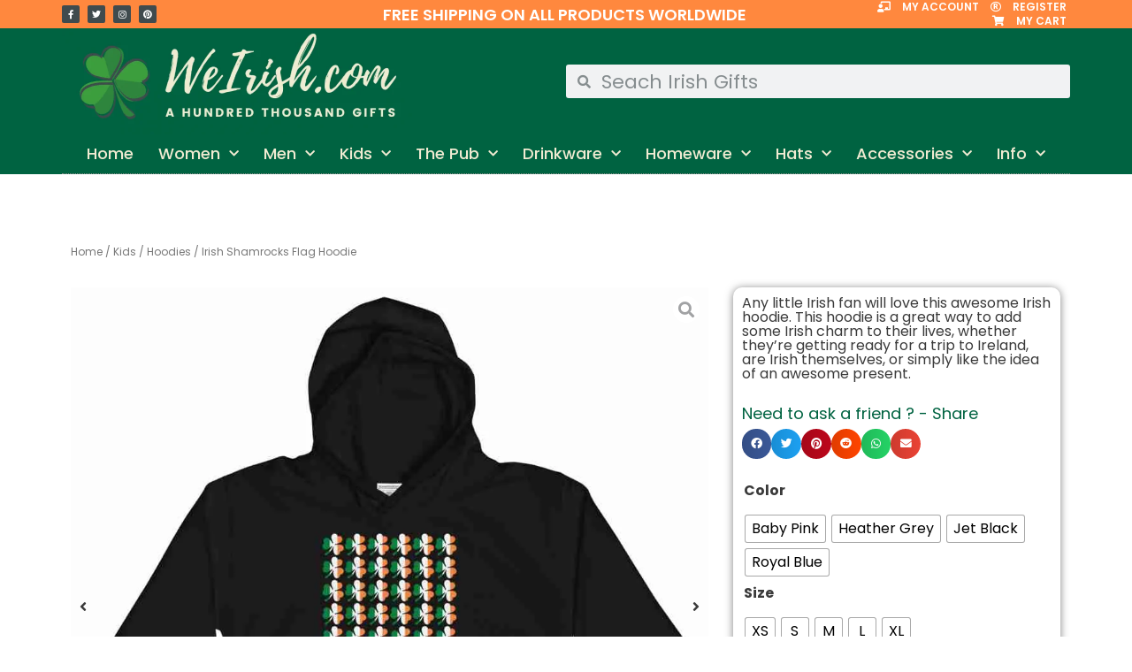

--- FILE ---
content_type: text/html; charset=UTF-8
request_url: https://weirish.com/product/irish-shamrocks-flag-hoodie/
body_size: 122160
content:
<!DOCTYPE html><html lang="en-US"><head><meta charset="UTF-8"><meta name="viewport" content="width=device-width, initial-scale=1"><link rel="profile" href="https://gmpg.org/xfn/11"><title>Irish Shamrocks Flag Hoodie &#8211; We Irish Dot Com</title><link rel="preconnect" href="https://fonts.gstatic.com/" crossorigin/><link rel="preconnect" href="https://fonts.googleapis.com"/><style type="text/css">@font-face {
 font-family: 'Poppins';
 font-style: normal;
 font-weight: 400;
 font-display: swap;
 src: url(https://fonts.gstatic.com/s/poppins/v24/pxiEyp8kv8JHgFVrJJfedw.ttf) format('truetype');
} </style><link rel="preload" as="font" href="http://weirish.com/wp-content/plugins/woocommerce/assets/fonts/star.woff" crossorigin/><link rel="stylesheet" id="siteground-optimizer-combined-css-59b5f8e2ce7e0ba7e47774ee169d1e62" href="https://weirish.com/wp-content/uploads/siteground-optimizer-assets/siteground-optimizer-combined-css-59b5f8e2ce7e0ba7e47774ee169d1e62.css" media="all" /><link rel="preload" href="https://weirish.com/wp-content/uploads/siteground-optimizer-assets/siteground-optimizer-combined-css-59b5f8e2ce7e0ba7e47774ee169d1e62.css" as="style"><meta name='robots' content='max-image-preview:large' /> <style>img:is([sizes="auto" i], [sizes^="auto," i]) { contain-intrinsic-size: 3000px 1500px }</style> <!-- Google Tag Manager for WordPress by gtm4wp.com --> <script data-cfasync="false" data-pagespeed-no-defer> var gtm4wp_datalayer_name = "dataLayer";
 var dataLayer = dataLayer || [];
 const gtm4wp_use_sku_instead = false;
 const gtm4wp_currency = 'USD';
 const gtm4wp_product_per_impression = 10;
 const gtm4wp_clear_ecommerce = false; </script> <!-- End Google Tag Manager for WordPress by gtm4wp.com --><link rel='dns-prefetch' href='//fonts.googleapis.com' /><link rel="alternate" type="application/rss+xml" title="We Irish Dot Com &raquo; Feed" href="https://weirish.com/feed/" /><link rel="alternate" type="application/rss+xml" title="We Irish Dot Com &raquo; Comments Feed" href="https://weirish.com/comments/feed/" /><link rel="alternate" type="application/rss+xml" title="We Irish Dot Com &raquo; Irish Shamrocks Flag Hoodie Comments Feed" href="https://weirish.com/product/irish-shamrocks-flag-hoodie/feed/" /> <style id='astra-theme-css-inline-css'> .ast-no-sidebar .entry-content .alignfull {margin-left: calc( -50vw + 50%);margin-right: calc( -50vw + 50%);max-width: 100vw;width: 100vw;}.ast-no-sidebar .entry-content .alignwide {margin-left: calc(-41vw + 50%);margin-right: calc(-41vw + 50%);max-width: unset;width: unset;}.ast-no-sidebar .entry-content .alignfull .alignfull,.ast-no-sidebar .entry-content .alignfull .alignwide,.ast-no-sidebar .entry-content .alignwide .alignfull,.ast-no-sidebar .entry-content .alignwide .alignwide,.ast-no-sidebar .entry-content .wp-block-column .alignfull,.ast-no-sidebar .entry-content .wp-block-column .alignwide{width: 100%;margin-left: auto;margin-right: auto;}.wp-block-gallery,.blocks-gallery-grid {margin: 0;}.wp-block-separator {max-width: 100px;}.wp-block-separator.is-style-wide,.wp-block-separator.is-style-dots {max-width: none;}.entry-content .has-2-columns .wp-block-column:first-child {padding-right: 10px;}.entry-content .has-2-columns .wp-block-column:last-child {padding-left: 10px;}@media (max-width: 782px) {.entry-content .wp-block-columns .wp-block-column {flex-basis: 100%;}.entry-content .has-2-columns .wp-block-column:first-child {padding-right: 0;}.entry-content .has-2-columns .wp-block-column:last-child {padding-left: 0;}}body .entry-content .wp-block-latest-posts {margin-left: 0;}body .entry-content .wp-block-latest-posts li {list-style: none;}.ast-no-sidebar .ast-container .entry-content .wp-block-latest-posts {margin-left: 0;}.ast-header-break-point .entry-content .alignwide {margin-left: auto;margin-right: auto;}.entry-content .blocks-gallery-item img {margin-bottom: auto;}.wp-block-pullquote {border-top: 4px solid #555d66;border-bottom: 4px solid #555d66;color: #40464d;}:root{--ast-container-default-xlg-padding:6.67em;--ast-container-default-lg-padding:5.67em;--ast-container-default-slg-padding:4.34em;--ast-container-default-md-padding:3.34em;--ast-container-default-sm-padding:6.67em;--ast-container-default-xs-padding:2.4em;--ast-container-default-xxs-padding:1.4em;--ast-code-block-background:#EEEEEE;--ast-comment-inputs-background:#FAFAFA;--ast-normal-container-width:1200px;--ast-narrow-container-width:750px;--ast-blog-title-font-weight:normal;--ast-blog-meta-weight:inherit;}html{font-size:100%;}a,.page-title{color:#404b4e;}a:hover,a:focus{color:#3a3a3a;}body,button,input,select,textarea,.ast-button,.ast-custom-button{font-family:'Poppins',sans-serif;font-weight:400;font-size:16px;font-size:1rem;line-height:var(--ast-body-line-height,1em);}blockquote{color:#000000;}p,.entry-content p{margin-bottom:1em;}h1,.entry-content h1,h2,.entry-content h2,h3,.entry-content h3,h4,.entry-content h4,h5,.entry-content h5,h6,.entry-content h6,.site-title,.site-title a{font-family:'Poppins',sans-serif;font-weight:400;}.site-title{font-size:35px;font-size:2.1875rem;display:none;}.site-header .site-description{font-size:15px;font-size:0.9375rem;display:none;}.entry-title{font-size:40px;font-size:2.5rem;}.archive .ast-article-post .ast-article-inner,.blog .ast-article-post .ast-article-inner,.archive .ast-article-post .ast-article-inner:hover,.blog .ast-article-post .ast-article-inner:hover{overflow:hidden;}h1,.entry-content h1{font-size:40px;font-size:2.5rem;font-weight:400;font-family:'Poppins',sans-serif;}h2,.entry-content h2{font-size:30px;font-size:1.875rem;font-weight:400;font-family:'Poppins',sans-serif;}h3,.entry-content h3{font-size:25px;font-size:1.5625rem;font-weight:400;font-family:'Poppins',sans-serif;}h4,.entry-content h4{font-size:20px;font-size:1.25rem;line-height:1.2em;font-family:'Poppins',sans-serif;}h5,.entry-content h5{font-size:18px;font-size:1.125rem;line-height:1.2em;font-family:'Poppins',sans-serif;}h6,.entry-content h6{font-size:15px;font-size:0.9375rem;line-height:1.25em;font-family:'Poppins',sans-serif;}::selection{background-color:#006341;color:#ffffff;}body,h1,.entry-title a,.entry-content h1,h2,.entry-content h2,h3,.entry-content h3,h4,.entry-content h4,h5,.entry-content h5,h6,.entry-content h6{color:#3a3a3a;}.tagcloud a:hover,.tagcloud a:focus,.tagcloud a.current-item{color:#ffffff;border-color:#404b4e;background-color:#404b4e;}input:focus,input[type="text"]:focus,input[type="email"]:focus,input[type="url"]:focus,input[type="password"]:focus,input[type="reset"]:focus,input[type="search"]:focus,textarea:focus{border-color:#404b4e;}input[type="radio"]:checked,input[type=reset],input[type="checkbox"]:checked,input[type="checkbox"]:hover:checked,input[type="checkbox"]:focus:checked,input[type=range]::-webkit-slider-thumb{border-color:#404b4e;background-color:#404b4e;box-shadow:none;}.site-footer a:hover + .post-count,.site-footer a:focus + .post-count{background:#404b4e;border-color:#404b4e;}.single .nav-links .nav-previous,.single .nav-links .nav-next{color:#404b4e;}.entry-meta,.entry-meta *{line-height:1.45;color:#404b4e;}.entry-meta a:not(.ast-button):hover,.entry-meta a:not(.ast-button):hover *,.entry-meta a:not(.ast-button):focus,.entry-meta a:not(.ast-button):focus *,.page-links > .page-link,.page-links .page-link:hover,.post-navigation a:hover{color:#3a3a3a;}#cat option,.secondary .calendar_wrap thead a,.secondary .calendar_wrap thead a:visited{color:#404b4e;}.secondary .calendar_wrap #today,.ast-progress-val span{background:#404b4e;}.secondary a:hover + .post-count,.secondary a:focus + .post-count{background:#404b4e;border-color:#404b4e;}.calendar_wrap #today > a{color:#ffffff;}.page-links .page-link,.single .post-navigation a{color:#404b4e;}.ast-search-menu-icon .search-form button.search-submit{padding:0 4px;}.ast-search-menu-icon form.search-form{padding-right:0;}.ast-search-menu-icon.slide-search input.search-field{width:0;}.ast-header-search .ast-search-menu-icon.ast-dropdown-active .search-form,.ast-header-search .ast-search-menu-icon.ast-dropdown-active .search-field:focus{transition:all 0.2s;}.search-form input.search-field:focus{outline:none;}.widget-title,.widget .wp-block-heading{font-size:22px;font-size:1.375rem;color:#3a3a3a;}.single .ast-author-details .author-title{color:#3a3a3a;}.ast-search-menu-icon.slide-search a:focus-visible:focus-visible,.astra-search-icon:focus-visible,#close:focus-visible,a:focus-visible,.ast-menu-toggle:focus-visible,.site .skip-link:focus-visible,.wp-block-loginout input:focus-visible,.wp-block-search.wp-block-search__button-inside .wp-block-search__inside-wrapper,.ast-header-navigation-arrow:focus-visible,.woocommerce .wc-proceed-to-checkout > .checkout-button:focus-visible,.woocommerce .woocommerce-MyAccount-navigation ul li a:focus-visible,.ast-orders-table__row .ast-orders-table__cell:focus-visible,.woocommerce .woocommerce-order-details .order-again > .button:focus-visible,.woocommerce .woocommerce-message a.button.wc-forward:focus-visible,.woocommerce #minus_qty:focus-visible,.woocommerce #plus_qty:focus-visible,a#ast-apply-coupon:focus-visible,.woocommerce .woocommerce-info a:focus-visible,.woocommerce .astra-shop-summary-wrap a:focus-visible,.woocommerce a.wc-forward:focus-visible,#ast-apply-coupon:focus-visible,.woocommerce-js .woocommerce-mini-cart-item a.remove:focus-visible,#close:focus-visible,.button.search-submit:focus-visible,#search_submit:focus,.normal-search:focus-visible{outline-style:dotted;outline-color:inherit;outline-width:thin;}input:focus,input[type="text"]:focus,input[type="email"]:focus,input[type="url"]:focus,input[type="password"]:focus,input[type="reset"]:focus,input[type="search"]:focus,input[type="number"]:focus,textarea:focus,.wp-block-search__input:focus,[data-section="section-header-mobile-trigger"] .ast-button-wrap .ast-mobile-menu-trigger-minimal:focus,.ast-mobile-popup-drawer.active .menu-toggle-close:focus,.woocommerce-ordering select.orderby:focus,#ast-scroll-top:focus,#coupon_code:focus,.woocommerce-page #comment:focus,.woocommerce #reviews #respond input#submit:focus,.woocommerce a.add_to_cart_button:focus,.woocommerce .button.single_add_to_cart_button:focus,.woocommerce .woocommerce-cart-form button:focus,.woocommerce .woocommerce-cart-form__cart-item .quantity .qty:focus,.woocommerce .woocommerce-billing-fields .woocommerce-billing-fields__field-wrapper .woocommerce-input-wrapper > .input-text:focus,.woocommerce #order_comments:focus,.woocommerce #place_order:focus,.woocommerce .woocommerce-address-fields .woocommerce-address-fields__field-wrapper .woocommerce-input-wrapper > .input-text:focus,.woocommerce .woocommerce-MyAccount-content form button:focus,.woocommerce .woocommerce-MyAccount-content .woocommerce-EditAccountForm .woocommerce-form-row .woocommerce-Input.input-text:focus,.woocommerce .ast-woocommerce-container .woocommerce-pagination ul.page-numbers li a:focus,body #content .woocommerce form .form-row .select2-container--default .select2-selection--single:focus,#ast-coupon-code:focus,.woocommerce.woocommerce-js .quantity input[type=number]:focus,.woocommerce-js .woocommerce-mini-cart-item .quantity input[type=number]:focus,.woocommerce p#ast-coupon-trigger:focus{border-style:dotted;border-color:inherit;border-width:thin;}input{outline:none;}.woocommerce-js input[type=text]:focus,.woocommerce-js input[type=email]:focus,.woocommerce-js textarea:focus,input[type=number]:focus,.comments-area textarea#comment:focus,.comments-area textarea#comment:active,.comments-area .ast-comment-formwrap input[type="text"]:focus,.comments-area .ast-comment-formwrap input[type="text"]:active{outline-style:disable;outline-color:inherit;outline-width:thin;}.main-header-menu .menu-link,.ast-header-custom-item a{color:#3a3a3a;}.main-header-menu .menu-item:hover > .menu-link,.main-header-menu .menu-item:hover > .ast-menu-toggle,.main-header-menu .ast-masthead-custom-menu-items a:hover,.main-header-menu .menu-item.focus > .menu-link,.main-header-menu .menu-item.focus > .ast-menu-toggle,.main-header-menu .current-menu-item > .menu-link,.main-header-menu .current-menu-ancestor > .menu-link,.main-header-menu .current-menu-item > .ast-menu-toggle,.main-header-menu .current-menu-ancestor > .ast-menu-toggle{color:#404b4e;}.header-main-layout-3 .ast-main-header-bar-alignment{margin-right:auto;}.header-main-layout-2 .site-header-section-left .ast-site-identity{text-align:left;}.ast-logo-title-inline .site-logo-img{padding-right:1em;}.site-logo-img img{ transition:all 0.2s linear;}body .ast-oembed-container *{position:absolute;top:0;width:100%;height:100%;left:0;}body .wp-block-embed-pocket-casts .ast-oembed-container *{position:unset;}.ast-header-break-point .ast-mobile-menu-buttons-minimal.menu-toggle{background:transparent;color:#006341;}.ast-header-break-point .ast-mobile-menu-buttons-outline.menu-toggle{background:transparent;border:1px solid #006341;color:#006341;}.ast-header-break-point .ast-mobile-menu-buttons-fill.menu-toggle{background:#006341;color:#f0ebd2;}.ast-single-post-featured-section + article {margin-top: 2em;}.site-content .ast-single-post-featured-section img {width: 100%;overflow: hidden;object-fit: cover;}.site > .ast-single-related-posts-container {margin-top: 0;}@media (min-width: 922px) {.ast-desktop .ast-container--narrow {max-width: var(--ast-narrow-container-width);margin: 0 auto;}}.ast-page-builder-template .hentry {margin: 0;}.ast-page-builder-template .site-content > .ast-container {max-width: 100%;padding: 0;}.ast-page-builder-template .site .site-content #primary {padding: 0;margin: 0;}.ast-page-builder-template .no-results {text-align: center;margin: 4em auto;}.ast-page-builder-template .ast-pagination {padding: 2em;}.ast-page-builder-template .entry-header.ast-no-title.ast-no-thumbnail {margin-top: 0;}.ast-page-builder-template .entry-header.ast-header-without-markup {margin-top: 0;margin-bottom: 0;}.ast-page-builder-template .entry-header.ast-no-title.ast-no-meta {margin-bottom: 0;}.ast-page-builder-template.single .post-navigation {padding-bottom: 2em;}.ast-page-builder-template.single-post .site-content > .ast-container {max-width: 100%;}.ast-page-builder-template .entry-header {margin-top: 4em;margin-left: auto;margin-right: auto;padding-left: 20px;padding-right: 20px;}.single.ast-page-builder-template .entry-header {padding-left: 20px;padding-right: 20px;}.ast-page-builder-template .ast-archive-description {margin: 4em auto 0;padding-left: 20px;padding-right: 20px;}.ast-page-builder-template.ast-no-sidebar .entry-content .alignwide {margin-left: 0;margin-right: 0;}.footer-adv .footer-adv-overlay{border-top-style:solid;border-top-color:#7a7a7a;}.wp-block-buttons.aligncenter{justify-content:center;}@media (min-width:1200px){.wp-block-group .has-background{padding:20px;}}.wp-block-image.aligncenter{margin-left:auto;margin-right:auto;}.wp-block-table.aligncenter{margin-left:auto;margin-right:auto;}.wp-block-buttons .wp-block-button.is-style-outline .wp-block-button__link.wp-element-button,.ast-outline-button,.wp-block-uagb-buttons-child .uagb-buttons-repeater.ast-outline-button{border-color:#006341;border-top-width:2px;border-right-width:2px;border-bottom-width:2px;border-left-width:2px;font-family:playlist-caps;font-weight:normal;font-size:26px;font-size:1.625rem;line-height:1em;border-top-left-radius:5px;border-top-right-radius:5px;border-bottom-right-radius:5px;border-bottom-left-radius:5px;}.wp-block-button.is-style-outline .wp-block-button__link:hover,.wp-block-buttons .wp-block-button.is-style-outline .wp-block-button__link:focus,.wp-block-buttons .wp-block-button.is-style-outline > .wp-block-button__link:not(.has-text-color):hover,.wp-block-buttons .wp-block-button.wp-block-button__link.is-style-outline:not(.has-text-color):hover,.ast-outline-button:hover,.ast-outline-button:focus,.wp-block-uagb-buttons-child .uagb-buttons-repeater.ast-outline-button:hover,.wp-block-uagb-buttons-child .uagb-buttons-repeater.ast-outline-button:focus{background-color:#ff883e;}.wp-block-button .wp-block-button__link.wp-element-button.is-style-outline:not(.has-background),.wp-block-button.is-style-outline>.wp-block-button__link.wp-element-button:not(.has-background),.ast-outline-button{background-color:#006341;}.entry-content[ast-blocks-layout] > figure{margin-bottom:1em;}@media (max-width:921px){.ast-separate-container #primary,.ast-separate-container #secondary{padding:1.5em 0;}#primary,#secondary{padding:1.5em 0;margin:0;}.ast-left-sidebar #content > .ast-container{display:flex;flex-direction:column-reverse;width:100%;}.ast-separate-container .ast-article-post,.ast-separate-container .ast-article-single{padding:1.5em 2.14em;}.ast-author-box img.avatar{margin:20px 0 0 0;}}@media (min-width:922px){.ast-separate-container.ast-right-sidebar #primary,.ast-separate-container.ast-left-sidebar #primary{border:0;}.search-no-results.ast-separate-container #primary{margin-bottom:4em;}}.elementor-button-wrapper .elementor-button{border-style:solid;text-decoration:none;border-top-width:0;border-right-width:0;border-left-width:0;border-bottom-width:0;}body .elementor-button.elementor-size-sm,body .elementor-button.elementor-size-xs,body .elementor-button.elementor-size-md,body .elementor-button.elementor-size-lg,body .elementor-button.elementor-size-xl,body .elementor-button{border-top-left-radius:5px;border-top-right-radius:5px;border-bottom-right-radius:5px;border-bottom-left-radius:5px;padding-top:10px;padding-right:60px;padding-bottom:10px;padding-left:60px;}.elementor-button-wrapper .elementor-button{border-color:#006341;background-color:#006341;}.elementor-button-wrapper .elementor-button:hover,.elementor-button-wrapper .elementor-button:focus{color:#000000;background-color:#ff883e;border-color:#ff883e;}.wp-block-button .wp-block-button__link ,.elementor-button-wrapper .elementor-button{color:#f0ebd2;}.elementor-button-wrapper .elementor-button{font-family:playlist-caps;font-weight:normal;font-size:26px;font-size:1.625rem;line-height:1em;text-transform:uppercase;letter-spacing:1.5px;}body .elementor-button.elementor-size-sm,body .elementor-button.elementor-size-xs,body .elementor-button.elementor-size-md,body .elementor-button.elementor-size-lg,body .elementor-button.elementor-size-xl,body .elementor-button{font-size:26px;font-size:1.625rem;}.wp-block-button .wp-block-button__link:hover,.wp-block-button .wp-block-button__link:focus{color:#000000;background-color:#ff883e;border-color:#ff883e;}.elementor-widget-heading h4.elementor-heading-title{line-height:1.2em;}.elementor-widget-heading h5.elementor-heading-title{line-height:1.2em;}.elementor-widget-heading h6.elementor-heading-title{line-height:1.25em;}.wp-block-button .wp-block-button__link{border-top-width:0;border-right-width:0;border-left-width:0;border-bottom-width:0;border-color:#006341;background-color:#006341;color:#f0ebd2;font-family:playlist-caps;font-weight:normal;line-height:1em;text-transform:uppercase;letter-spacing:1.5px;font-size:26px;font-size:1.625rem;border-top-left-radius:5px;border-top-right-radius:5px;border-bottom-right-radius:5px;border-bottom-left-radius:5px;padding-top:10px;padding-right:60px;padding-bottom:10px;padding-left:60px;}.menu-toggle,button,.ast-button,.ast-custom-button,.button,input#submit,input[type="button"],input[type="submit"],input[type="reset"]{border-style:solid;border-top-width:0;border-right-width:0;border-left-width:0;border-bottom-width:0;color:#f0ebd2;border-color:#006341;background-color:#006341;padding-top:10px;padding-right:60px;padding-bottom:10px;padding-left:60px;font-family:playlist-caps;font-weight:normal;font-size:26px;font-size:1.625rem;line-height:1em;text-transform:uppercase;letter-spacing:1.5px;border-top-left-radius:5px;border-top-right-radius:5px;border-bottom-right-radius:5px;border-bottom-left-radius:5px;}button:focus,.menu-toggle:hover,button:hover,.ast-button:hover,.ast-custom-button:hover .button:hover,.ast-custom-button:hover ,input[type=reset]:hover,input[type=reset]:focus,input#submit:hover,input#submit:focus,input[type="button"]:hover,input[type="button"]:focus,input[type="submit"]:hover,input[type="submit"]:focus{color:#000000;background-color:#ff883e;border-color:#ff883e;}@media (max-width:921px){.ast-mobile-header-stack .main-header-bar .ast-search-menu-icon{display:inline-block;}.ast-header-break-point.ast-header-custom-item-outside .ast-mobile-header-stack .main-header-bar .ast-search-icon{margin:0;}.ast-comment-avatar-wrap img{max-width:2.5em;}.ast-comment-meta{padding:0 1.8888em 1.3333em;}.ast-separate-container .ast-comment-list li.depth-1{padding:1.5em 2.14em;}.ast-separate-container .comment-respond{padding:2em 2.14em;}}@media (min-width:544px){.ast-container{max-width:100%;}}@media (max-width:544px){.ast-separate-container .ast-article-post,.ast-separate-container .ast-article-single,.ast-separate-container .comments-title,.ast-separate-container .ast-archive-description{padding:1.5em 1em;}.ast-separate-container #content .ast-container{padding-left:0.54em;padding-right:0.54em;}.ast-separate-container .ast-comment-list .bypostauthor{padding:.5em;}.ast-search-menu-icon.ast-dropdown-active .search-field{width:170px;}.site-branding img,.site-header .site-logo-img .custom-logo-link img{max-width:100%;}}.ast-no-sidebar.ast-separate-container .entry-content .alignfull {margin-left: -6.67em;margin-right: -6.67em;width: auto;}@media (max-width: 1200px) {.ast-no-sidebar.ast-separate-container .entry-content .alignfull {margin-left: -2.4em;margin-right: -2.4em;}}@media (max-width: 768px) {.ast-no-sidebar.ast-separate-container .entry-content .alignfull {margin-left: -2.14em;margin-right: -2.14em;}}@media (max-width: 544px) {.ast-no-sidebar.ast-separate-container .entry-content .alignfull {margin-left: -1em;margin-right: -1em;}}.ast-no-sidebar.ast-separate-container .entry-content .alignwide {margin-left: -20px;margin-right: -20px;}.ast-no-sidebar.ast-separate-container .entry-content .wp-block-column .alignfull,.ast-no-sidebar.ast-separate-container .entry-content .wp-block-column .alignwide {margin-left: auto;margin-right: auto;width: 100%;}@media (max-width:921px){.site-title{display:none;}.site-header .site-description{display:none;}h1,.entry-content h1{font-size:30px;}h2,.entry-content h2{font-size:25px;}h3,.entry-content h3{font-size:20px;}}@media (max-width:544px){.site-title{display:none;}.site-header .site-description{display:none;}h1,.entry-content h1{font-size:30px;}h2,.entry-content h2{font-size:25px;}h3,.entry-content h3{font-size:20px;}}@media (max-width:921px){html{font-size:91.2%;}}@media (max-width:544px){html{font-size:91.2%;}}@media (min-width:922px){.ast-container{max-width:1240px;}}@font-face {font-family: "Astra";src: url(https://weirish.com/wp-content/themes/astra/assets/fonts/astra.woff) format("woff"),url(https://weirish.com/wp-content/themes/astra/assets/fonts/astra.ttf) format("truetype"),url(https://weirish.com/wp-content/themes/astra/assets/fonts/astra.svg#astra) format("svg");font-weight: normal;font-style: normal;font-display: fallback;}@media (max-width:921px) {.main-header-bar .main-header-bar-navigation{display:none;}}.ast-desktop .main-header-menu.submenu-with-border .sub-menu,.ast-desktop .main-header-menu.submenu-with-border .astra-full-megamenu-wrapper{border-color:#006341;}.ast-desktop .main-header-menu.submenu-with-border .sub-menu{border-top-width:2px;border-style:solid;}.ast-desktop .main-header-menu.submenu-with-border .sub-menu .sub-menu{top:-2px;}.ast-desktop .main-header-menu.submenu-with-border .sub-menu .menu-link,.ast-desktop .main-header-menu.submenu-with-border .children .menu-link{border-bottom-width:0px;border-style:solid;border-color:#eaeaea;}@media (min-width:922px){.main-header-menu .sub-menu .menu-item.ast-left-align-sub-menu:hover > .sub-menu,.main-header-menu .sub-menu .menu-item.ast-left-align-sub-menu.focus > .sub-menu{margin-left:-0px;}}.ast-small-footer{border-top-style:solid;border-top-width:1px;border-top-color:#7a7a7a;}.ast-small-footer-wrap{text-align:center;}.site .comments-area{padding-bottom:3em;}.ast-header-break-point.ast-header-custom-item-inside .main-header-bar .main-header-bar-navigation .ast-search-icon {display: none;}.ast-header-break-point.ast-header-custom-item-inside .main-header-bar .ast-search-menu-icon .search-form {padding: 0;display: block;overflow: hidden;}.ast-header-break-point .ast-header-custom-item .widget:last-child {margin-bottom: 1em;}.ast-header-custom-item .widget {margin: 0.5em;display: inline-block;vertical-align: middle;}.ast-header-custom-item .widget p {margin-bottom: 0;}.ast-header-custom-item .widget li {width: auto;}.ast-header-custom-item-inside .button-custom-menu-item .menu-link {display: none;}.ast-header-custom-item-inside.ast-header-break-point .button-custom-menu-item .ast-custom-button-link {display: none;}.ast-header-custom-item-inside.ast-header-break-point .button-custom-menu-item .menu-link {display: block;}.ast-header-break-point.ast-header-custom-item-outside .main-header-bar .ast-search-icon {margin-right: 1em;}.ast-header-break-point.ast-header-custom-item-inside .main-header-bar .ast-search-menu-icon .search-field,.ast-header-break-point.ast-header-custom-item-inside .main-header-bar .ast-search-menu-icon.ast-inline-search .search-field {width: 100%;padding-right: 5.5em;}.ast-header-break-point.ast-header-custom-item-inside .main-header-bar .ast-search-menu-icon .search-submit {display: block;position: absolute;height: 100%;top: 0;right: 0;padding: 0 1em;border-radius: 0;}.ast-header-break-point .ast-header-custom-item .ast-masthead-custom-menu-items {padding-left: 20px;padding-right: 20px;margin-bottom: 1em;margin-top: 1em;}.ast-header-custom-item-inside.ast-header-break-point .button-custom-menu-item {padding-left: 0;padding-right: 0;margin-top: 0;margin-bottom: 0;}.astra-icon-down_arrow::after {content: "\e900";font-family: Astra;}.astra-icon-close::after {content: "\e5cd";font-family: Astra;}.astra-icon-drag_handle::after {content: "\e25d";font-family: Astra;}.astra-icon-format_align_justify::after {content: "\e235";font-family: Astra;}.astra-icon-menu::after {content: "\e5d2";font-family: Astra;}.astra-icon-reorder::after {content: "\e8fe";font-family: Astra;}.astra-icon-search::after {content: "\e8b6";font-family: Astra;}.astra-icon-zoom_in::after {content: "\e56b";font-family: Astra;}.astra-icon-check-circle::after {content: "\e901";font-family: Astra;}.astra-icon-shopping-cart::after {content: "\f07a";font-family: Astra;}.astra-icon-shopping-bag::after {content: "\f290";font-family: Astra;}.astra-icon-shopping-basket::after {content: "\f291";font-family: Astra;}.astra-icon-circle-o::after {content: "\e903";font-family: Astra;}.astra-icon-certificate::after {content: "\e902";font-family: Astra;}blockquote {padding: 1.2em;}:root .has-ast-global-color-0-color{color:var(--ast-global-color-0);}:root .has-ast-global-color-0-background-color{background-color:var(--ast-global-color-0);}:root .wp-block-button .has-ast-global-color-0-color{color:var(--ast-global-color-0);}:root .wp-block-button .has-ast-global-color-0-background-color{background-color:var(--ast-global-color-0);}:root .has-ast-global-color-1-color{color:var(--ast-global-color-1);}:root .has-ast-global-color-1-background-color{background-color:var(--ast-global-color-1);}:root .wp-block-button .has-ast-global-color-1-color{color:var(--ast-global-color-1);}:root .wp-block-button .has-ast-global-color-1-background-color{background-color:var(--ast-global-color-1);}:root .has-ast-global-color-2-color{color:var(--ast-global-color-2);}:root .has-ast-global-color-2-background-color{background-color:var(--ast-global-color-2);}:root .wp-block-button .has-ast-global-color-2-color{color:var(--ast-global-color-2);}:root .wp-block-button .has-ast-global-color-2-background-color{background-color:var(--ast-global-color-2);}:root .has-ast-global-color-3-color{color:var(--ast-global-color-3);}:root .has-ast-global-color-3-background-color{background-color:var(--ast-global-color-3);}:root .wp-block-button .has-ast-global-color-3-color{color:var(--ast-global-color-3);}:root .wp-block-button .has-ast-global-color-3-background-color{background-color:var(--ast-global-color-3);}:root .has-ast-global-color-4-color{color:var(--ast-global-color-4);}:root .has-ast-global-color-4-background-color{background-color:var(--ast-global-color-4);}:root .wp-block-button .has-ast-global-color-4-color{color:var(--ast-global-color-4);}:root .wp-block-button .has-ast-global-color-4-background-color{background-color:var(--ast-global-color-4);}:root .has-ast-global-color-5-color{color:var(--ast-global-color-5);}:root .has-ast-global-color-5-background-color{background-color:var(--ast-global-color-5);}:root .wp-block-button .has-ast-global-color-5-color{color:var(--ast-global-color-5);}:root .wp-block-button .has-ast-global-color-5-background-color{background-color:var(--ast-global-color-5);}:root .has-ast-global-color-6-color{color:var(--ast-global-color-6);}:root .has-ast-global-color-6-background-color{background-color:var(--ast-global-color-6);}:root .wp-block-button .has-ast-global-color-6-color{color:var(--ast-global-color-6);}:root .wp-block-button .has-ast-global-color-6-background-color{background-color:var(--ast-global-color-6);}:root .has-ast-global-color-7-color{color:var(--ast-global-color-7);}:root .has-ast-global-color-7-background-color{background-color:var(--ast-global-color-7);}:root .wp-block-button .has-ast-global-color-7-color{color:var(--ast-global-color-7);}:root .wp-block-button .has-ast-global-color-7-background-color{background-color:var(--ast-global-color-7);}:root .has-ast-global-color-8-color{color:var(--ast-global-color-8);}:root .has-ast-global-color-8-background-color{background-color:var(--ast-global-color-8);}:root .wp-block-button .has-ast-global-color-8-color{color:var(--ast-global-color-8);}:root .wp-block-button .has-ast-global-color-8-background-color{background-color:var(--ast-global-color-8);}:root{--ast-global-color-0:#0170B9;--ast-global-color-1:#3a3a3a;--ast-global-color-2:#3a3a3a;--ast-global-color-3:#4B4F58;--ast-global-color-4:#F5F5F5;--ast-global-color-5:#FFFFFF;--ast-global-color-6:#E5E5E5;--ast-global-color-7:#424242;--ast-global-color-8:#000000;}:root {--ast-border-color : #dddddd;}.ast-breadcrumbs .trail-browse,.ast-breadcrumbs .trail-items,.ast-breadcrumbs .trail-items li{display:inline-block;margin:0;padding:0;border:none;background:inherit;text-indent:0;text-decoration:none;}.ast-breadcrumbs .trail-browse{font-size:inherit;font-style:inherit;font-weight:inherit;color:inherit;}.ast-breadcrumbs .trail-items{list-style:none;}.trail-items li::after{padding:0 0.3em;content:"\00bb";}.trail-items li:last-of-type::after{display:none;}h1,.entry-content h1,h2,.entry-content h2,h3,.entry-content h3,h4,.entry-content h4,h5,.entry-content h5,h6,.entry-content h6{color:#006341;}.elementor-posts-container [CLASS*="ast-width-"]{width:100%;}.elementor-template-full-width .ast-container{display:block;}.elementor-screen-only,.screen-reader-text,.screen-reader-text span,.ui-helper-hidden-accessible{top:0 !important;}@media (max-width:544px){.elementor-element .elementor-wc-products .woocommerce[class*="columns-"] ul.products li.product{width:auto;margin:0;}.elementor-element .woocommerce .woocommerce-result-count{float:none;}}.ast-header-break-point .main-header-bar{border-bottom-width:1px;}@media (min-width:922px){.main-header-bar{border-bottom-width:1px;}}.main-header-menu .menu-item,#astra-footer-menu .menu-item,.main-header-bar .ast-masthead-custom-menu-items{-js-display:flex;display:flex;-webkit-box-pack:center;-webkit-justify-content:center;-moz-box-pack:center;-ms-flex-pack:center;justify-content:center;-webkit-box-orient:vertical;-webkit-box-direction:normal;-webkit-flex-direction:column;-moz-box-orient:vertical;-moz-box-direction:normal;-ms-flex-direction:column;flex-direction:column;}.main-header-menu > .menu-item > .menu-link,#astra-footer-menu > .menu-item > .menu-link{height:100%;-webkit-box-align:center;-webkit-align-items:center;-moz-box-align:center;-ms-flex-align:center;align-items:center;-js-display:flex;display:flex;}.ast-primary-menu-disabled .main-header-bar .ast-masthead-custom-menu-items{flex:unset;}.main-header-menu .sub-menu .menu-item.menu-item-has-children > .menu-link:after{position:absolute;right:1em;top:50%;transform:translate(0,-50%) rotate(270deg);}.ast-header-break-point .main-header-bar .main-header-bar-navigation .page_item_has_children > .ast-menu-toggle::before,.ast-header-break-point .main-header-bar .main-header-bar-navigation .menu-item-has-children > .ast-menu-toggle::before,.ast-mobile-popup-drawer .main-header-bar-navigation .menu-item-has-children>.ast-menu-toggle::before,.ast-header-break-point .ast-mobile-header-wrap .main-header-bar-navigation .menu-item-has-children > .ast-menu-toggle::before{font-weight:bold;content:"\e900";font-family:Astra;text-decoration:inherit;display:inline-block;}.ast-header-break-point .main-navigation ul.sub-menu .menu-item .menu-link:before{content:"\e900";font-family:Astra;font-size:.65em;text-decoration:inherit;display:inline-block;transform:translate(0,-2px) rotateZ(270deg);margin-right:5px;}.widget_search .search-form:after{font-family:Astra;font-size:1.2em;font-weight:normal;content:"\e8b6";position:absolute;top:50%;right:15px;transform:translate(0,-50%);}.astra-search-icon::before{content:"\e8b6";font-family:Astra;font-style:normal;font-weight:normal;text-decoration:inherit;text-align:center;-webkit-font-smoothing:antialiased;-moz-osx-font-smoothing:grayscale;z-index:3;}.main-header-bar .main-header-bar-navigation .page_item_has_children > a:after,.main-header-bar .main-header-bar-navigation .menu-item-has-children > a:after,.menu-item-has-children .ast-header-navigation-arrow:after{content:"\e900";display:inline-block;font-family:Astra;font-size:.6rem;font-weight:bold;text-rendering:auto;-webkit-font-smoothing:antialiased;-moz-osx-font-smoothing:grayscale;margin-left:10px;line-height:normal;}.menu-item-has-children .sub-menu .ast-header-navigation-arrow:after{margin-left:0;}.ast-mobile-popup-drawer .main-header-bar-navigation .ast-submenu-expanded>.ast-menu-toggle::before{transform:rotateX(180deg);}.ast-header-break-point .main-header-bar-navigation .menu-item-has-children > .menu-link:after{display:none;}@media (min-width:922px){.ast-builder-menu .main-navigation > ul > li:last-child a{margin-right:0;}}.ast-separate-container .ast-article-inner{background-color:transparent;background-image:none;}.ast-separate-container .ast-article-post{background-color:var(--ast-global-color-5);;}@media (max-width:921px){.ast-separate-container .ast-article-post{background-color:var(--ast-global-color-5);;}}@media (max-width:544px){.ast-separate-container .ast-article-post{background-color:var(--ast-global-color-5);;}}.ast-separate-container .ast-article-single:not(.ast-related-post),.woocommerce.ast-separate-container .ast-woocommerce-container,.ast-separate-container .error-404,.ast-separate-container .no-results,.single.ast-separate-container.ast-author-meta,.ast-separate-container .related-posts-title-wrapper,.ast-separate-container .comments-count-wrapper,.ast-box-layout.ast-plain-container .site-content,.ast-padded-layout.ast-plain-container .site-content,.ast-separate-container .ast-archive-description,.ast-separate-container .comments-area .comment-respond,.ast-separate-container .comments-area .ast-comment-list li,.ast-separate-container .comments-area .comments-title{background-color:var(--ast-global-color-5);;}@media (max-width:921px){.ast-separate-container .ast-article-single:not(.ast-related-post),.woocommerce.ast-separate-container .ast-woocommerce-container,.ast-separate-container .error-404,.ast-separate-container .no-results,.single.ast-separate-container.ast-author-meta,.ast-separate-container .related-posts-title-wrapper,.ast-separate-container .comments-count-wrapper,.ast-box-layout.ast-plain-container .site-content,.ast-padded-layout.ast-plain-container .site-content,.ast-separate-container .ast-archive-description{background-color:var(--ast-global-color-5);;}}@media (max-width:544px){.ast-separate-container .ast-article-single:not(.ast-related-post),.woocommerce.ast-separate-container .ast-woocommerce-container,.ast-separate-container .error-404,.ast-separate-container .no-results,.single.ast-separate-container.ast-author-meta,.ast-separate-container .related-posts-title-wrapper,.ast-separate-container .comments-count-wrapper,.ast-box-layout.ast-plain-container .site-content,.ast-padded-layout.ast-plain-container .site-content,.ast-separate-container .ast-archive-description{background-color:var(--ast-global-color-5);;}}.ast-separate-container.ast-two-container #secondary .widget{background-color:var(--ast-global-color-5);;}@media (max-width:921px){.ast-separate-container.ast-two-container #secondary .widget{background-color:var(--ast-global-color-5);;}}@media (max-width:544px){.ast-separate-container.ast-two-container #secondary .widget{background-color:var(--ast-global-color-5);;}}:root{--e-global-color-astglobalcolor0:#0170B9;--e-global-color-astglobalcolor1:#3a3a3a;--e-global-color-astglobalcolor2:#3a3a3a;--e-global-color-astglobalcolor3:#4B4F58;--e-global-color-astglobalcolor4:#F5F5F5;--e-global-color-astglobalcolor5:#FFFFFF;--e-global-color-astglobalcolor6:#E5E5E5;--e-global-color-astglobalcolor7:#424242;--e-global-color-astglobalcolor8:#000000;}.comment-reply-title{font-size:26px;font-size:1.625rem;}.ast-comment-meta{line-height:1.666666667;color:#404b4e;font-size:13px;font-size:0.8125rem;}.ast-comment-list #cancel-comment-reply-link{font-size:16px;font-size:1rem;}.comments-count-wrapper {padding: 2em 0;}.comments-count-wrapper .comments-title {font-weight: normal;word-wrap: break-word;}.ast-comment-list {margin: 0;word-wrap: break-word;padding-bottom: 0.5em;list-style: none;}.site-content article .comments-area {border-top: 1px solid var(--ast-single-post-border,var(--ast-border-color));}.ast-comment-list li {list-style: none;}.ast-comment-list li.depth-1 .ast-comment,.ast-comment-list li.depth-2 .ast-comment {border-bottom: 1px solid #eeeeee;}.ast-comment-list .comment-respond {padding: 1em 0;border-bottom: 1px solid #dddddd;}.ast-comment-list .comment-respond .comment-reply-title {margin-top: 0;padding-top: 0;}.ast-comment-list .comment-respond p {margin-bottom: .5em;}.ast-comment-list .ast-comment-edit-reply-wrap {-js-display: flex;display: flex;justify-content: flex-end;}.ast-comment-list .ast-edit-link {flex: 1;}.ast-comment-list .comment-awaiting-moderation {margin-bottom: 0;}.ast-comment {padding: 1em 0 ;}.ast-comment-avatar-wrap img {border-radius: 50%;}.ast-comment-content {clear: both;}.ast-comment-cite-wrap {text-align: left;}.ast-comment-cite-wrap cite {font-style: normal;}.comment-reply-title {padding-top: 1em;font-weight: normal;line-height: 1.65;}.ast-comment-meta {margin-bottom: 0.5em;}.comments-area {border-top: 1px solid #eeeeee;margin-top: 2em;}.comments-area .comment-form-comment {width: 100%;border: none;margin: 0;padding: 0;}.comments-area .comment-notes,.comments-area .comment-textarea,.comments-area .form-allowed-tags {margin-bottom: 1.5em;}.comments-area .form-submit {margin-bottom: 0;}.comments-area textarea#comment,.comments-area .ast-comment-formwrap input[type="text"] {width: 100%;border-radius: 0;vertical-align: middle;margin-bottom: 10px;}.comments-area .no-comments {margin-top: 0.5em;margin-bottom: 0.5em;}.comments-area p.logged-in-as {margin-bottom: 1em;}.ast-separate-container .comments-count-wrapper {background-color: #fff;padding: 2em 6.67em 0;}@media (max-width: 1200px) {.ast-separate-container .comments-count-wrapper {padding: 2em 3.34em;}}.ast-separate-container .comments-area {border-top: 0;}.ast-separate-container .ast-comment-list {padding-bottom: 0;}.ast-separate-container .ast-comment-list li {background-color: #fff;}.ast-separate-container .ast-comment-list li.depth-1 .children li {padding-bottom: 0;padding-top: 0;margin-bottom: 0;}.ast-separate-container .ast-comment-list li.depth-1 .ast-comment,.ast-separate-container .ast-comment-list li.depth-2 .ast-comment {border-bottom: 0;}.ast-separate-container .ast-comment-list .comment-respond {padding-top: 0;padding-bottom: 1em;background-color: transparent;}.ast-separate-container .ast-comment-list .pingback p {margin-bottom: 0;}.ast-separate-container .ast-comment-list .bypostauthor {padding: 2em;margin-bottom: 1em;}.ast-separate-container .ast-comment-list .bypostauthor li {background: transparent;margin-bottom: 0;padding: 0 0 0 2em;}.ast-separate-container .comment-reply-title {padding-top: 0;}.comment-content a {word-wrap: break-word;}.comment-form-legend {margin-bottom: unset;padding: 0 0.5em;}.ast-separate-container .ast-comment-list li.depth-1 {padding: 4em 6.67em;margin-bottom: 2em;}@media (max-width: 1200px) {.ast-separate-container .ast-comment-list li.depth-1 {padding: 3em 3.34em;}}.ast-separate-container .comment-respond {background-color: #fff;padding: 4em 6.67em;border-bottom: 0;}@media (max-width: 1200px) {.ast-separate-container .comment-respond {padding: 3em 2.34em;}}.ast-comment-list .children {margin-left: 2em;}@media (max-width: 992px) {.ast-comment-list .children {margin-left: 1em;}}.ast-comment-list #cancel-comment-reply-link {white-space: nowrap;font-size: 15px;font-size: 1rem;margin-left: 1em;}.ast-comment-avatar-wrap {float: left;clear: right;margin-right: 1.33333em;}.ast-comment-meta-wrap {float: left;clear: right;padding: 0 0 1.33333em;}.ast-comment-time .timendate,.ast-comment-time .reply {margin-right: 0.5em;}.comments-area #wp-comment-cookies-consent {margin-right: 10px;}.ast-page-builder-template .comments-area {padding-left: 20px;padding-right: 20px;margin-top: 0;margin-bottom: 2em;}.ast-separate-container .ast-comment-list .bypostauthor .bypostauthor {background: transparent;margin-bottom: 0;padding-right: 0;padding-bottom: 0;padding-top: 0;}@media (min-width:922px){.ast-separate-container .ast-comment-list li .comment-respond{padding-left:2.66666em;padding-right:2.66666em;}}@media (max-width:544px){.ast-separate-container .comments-count-wrapper{padding:1.5em 1em;}.ast-separate-container .ast-comment-list li.depth-1{padding:1.5em 1em;margin-bottom:1.5em;}.ast-separate-container .ast-comment-list .bypostauthor{padding:.5em;}.ast-separate-container .comment-respond{padding:1.5em 1em;}.ast-separate-container .ast-comment-list .bypostauthor li{padding:0 0 0 .5em;}.ast-comment-list .children{margin-left:0.66666em;}}@media (max-width:921px){.ast-comment-avatar-wrap img{max-width:2.5em;}.comments-area{margin-top:1.5em;}.ast-separate-container .comments-count-wrapper{padding:2em 2.14em;}.ast-separate-container .ast-comment-list li.depth-1{padding:1.5em 2.14em;}.ast-separate-container .comment-respond{padding:2em 2.14em;}}@media (max-width:921px){.ast-comment-avatar-wrap{margin-right:0.5em;}}.ast-desktop .astra-menu-animation-slide-up>.menu-item>.astra-full-megamenu-wrapper,.ast-desktop .astra-menu-animation-slide-up>.menu-item>.sub-menu,.ast-desktop .astra-menu-animation-slide-up>.menu-item>.sub-menu .sub-menu{opacity:0;visibility:hidden;transform:translateY(.5em);transition:visibility .2s ease,transform .2s ease}.ast-desktop .astra-menu-animation-slide-up>.menu-item .menu-item.focus>.sub-menu,.ast-desktop .astra-menu-animation-slide-up>.menu-item .menu-item:hover>.sub-menu,.ast-desktop .astra-menu-animation-slide-up>.menu-item.focus>.astra-full-megamenu-wrapper,.ast-desktop .astra-menu-animation-slide-up>.menu-item.focus>.sub-menu,.ast-desktop .astra-menu-animation-slide-up>.menu-item:hover>.astra-full-megamenu-wrapper,.ast-desktop .astra-menu-animation-slide-up>.menu-item:hover>.sub-menu{opacity:1;visibility:visible;transform:translateY(0);transition:opacity .2s ease,visibility .2s ease,transform .2s ease}.ast-desktop .astra-menu-animation-slide-up>.full-width-mega.menu-item.focus>.astra-full-megamenu-wrapper,.ast-desktop .astra-menu-animation-slide-up>.full-width-mega.menu-item:hover>.astra-full-megamenu-wrapper{-js-display:flex;display:flex}.ast-desktop .astra-menu-animation-slide-down>.menu-item>.astra-full-megamenu-wrapper,.ast-desktop .astra-menu-animation-slide-down>.menu-item>.sub-menu,.ast-desktop .astra-menu-animation-slide-down>.menu-item>.sub-menu .sub-menu{opacity:0;visibility:hidden;transform:translateY(-.5em);transition:visibility .2s ease,transform .2s ease}.ast-desktop .astra-menu-animation-slide-down>.menu-item .menu-item.focus>.sub-menu,.ast-desktop .astra-menu-animation-slide-down>.menu-item .menu-item:hover>.sub-menu,.ast-desktop .astra-menu-animation-slide-down>.menu-item.focus>.astra-full-megamenu-wrapper,.ast-desktop .astra-menu-animation-slide-down>.menu-item.focus>.sub-menu,.ast-desktop .astra-menu-animation-slide-down>.menu-item:hover>.astra-full-megamenu-wrapper,.ast-desktop .astra-menu-animation-slide-down>.menu-item:hover>.sub-menu{opacity:1;visibility:visible;transform:translateY(0);transition:opacity .2s ease,visibility .2s ease,transform .2s ease}.ast-desktop .astra-menu-animation-slide-down>.full-width-mega.menu-item.focus>.astra-full-megamenu-wrapper,.ast-desktop .astra-menu-animation-slide-down>.full-width-mega.menu-item:hover>.astra-full-megamenu-wrapper{-js-display:flex;display:flex}.ast-desktop .astra-menu-animation-fade>.menu-item>.astra-full-megamenu-wrapper,.ast-desktop .astra-menu-animation-fade>.menu-item>.sub-menu,.ast-desktop .astra-menu-animation-fade>.menu-item>.sub-menu .sub-menu{opacity:0;visibility:hidden;transition:opacity ease-in-out .3s}.ast-desktop .astra-menu-animation-fade>.menu-item .menu-item.focus>.sub-menu,.ast-desktop .astra-menu-animation-fade>.menu-item .menu-item:hover>.sub-menu,.ast-desktop .astra-menu-animation-fade>.menu-item.focus>.astra-full-megamenu-wrapper,.ast-desktop .astra-menu-animation-fade>.menu-item.focus>.sub-menu,.ast-desktop .astra-menu-animation-fade>.menu-item:hover>.astra-full-megamenu-wrapper,.ast-desktop .astra-menu-animation-fade>.menu-item:hover>.sub-menu{opacity:1;visibility:visible;transition:opacity ease-in-out .3s}.ast-desktop .astra-menu-animation-fade>.full-width-mega.menu-item.focus>.astra-full-megamenu-wrapper,.ast-desktop .astra-menu-animation-fade>.full-width-mega.menu-item:hover>.astra-full-megamenu-wrapper{-js-display:flex;display:flex}.ast-desktop .menu-item.ast-menu-hover>.sub-menu.toggled-on{opacity:1;visibility:visible} </style> <style id='global-styles-inline-css'> :root{--wp--preset--aspect-ratio--square: 1;--wp--preset--aspect-ratio--4-3: 4/3;--wp--preset--aspect-ratio--3-4: 3/4;--wp--preset--aspect-ratio--3-2: 3/2;--wp--preset--aspect-ratio--2-3: 2/3;--wp--preset--aspect-ratio--16-9: 16/9;--wp--preset--aspect-ratio--9-16: 9/16;--wp--preset--color--black: #000000;--wp--preset--color--cyan-bluish-gray: #abb8c3;--wp--preset--color--white: #ffffff;--wp--preset--color--pale-pink: #f78da7;--wp--preset--color--vivid-red: #cf2e2e;--wp--preset--color--luminous-vivid-orange: #ff6900;--wp--preset--color--luminous-vivid-amber: #fcb900;--wp--preset--color--light-green-cyan: #7bdcb5;--wp--preset--color--vivid-green-cyan: #00d084;--wp--preset--color--pale-cyan-blue: #8ed1fc;--wp--preset--color--vivid-cyan-blue: #0693e3;--wp--preset--color--vivid-purple: #9b51e0;--wp--preset--color--ast-global-color-0: var(--ast-global-color-0);--wp--preset--color--ast-global-color-1: var(--ast-global-color-1);--wp--preset--color--ast-global-color-2: var(--ast-global-color-2);--wp--preset--color--ast-global-color-3: var(--ast-global-color-3);--wp--preset--color--ast-global-color-4: var(--ast-global-color-4);--wp--preset--color--ast-global-color-5: var(--ast-global-color-5);--wp--preset--color--ast-global-color-6: var(--ast-global-color-6);--wp--preset--color--ast-global-color-7: var(--ast-global-color-7);--wp--preset--color--ast-global-color-8: var(--ast-global-color-8);--wp--preset--gradient--vivid-cyan-blue-to-vivid-purple: linear-gradient(135deg,rgba(6,147,227,1) 0%,rgb(155,81,224) 100%);--wp--preset--gradient--light-green-cyan-to-vivid-green-cyan: linear-gradient(135deg,rgb(122,220,180) 0%,rgb(0,208,130) 100%);--wp--preset--gradient--luminous-vivid-amber-to-luminous-vivid-orange: linear-gradient(135deg,rgba(252,185,0,1) 0%,rgba(255,105,0,1) 100%);--wp--preset--gradient--luminous-vivid-orange-to-vivid-red: linear-gradient(135deg,rgba(255,105,0,1) 0%,rgb(207,46,46) 100%);--wp--preset--gradient--very-light-gray-to-cyan-bluish-gray: linear-gradient(135deg,rgb(238,238,238) 0%,rgb(169,184,195) 100%);--wp--preset--gradient--cool-to-warm-spectrum: linear-gradient(135deg,rgb(74,234,220) 0%,rgb(151,120,209) 20%,rgb(207,42,186) 40%,rgb(238,44,130) 60%,rgb(251,105,98) 80%,rgb(254,248,76) 100%);--wp--preset--gradient--blush-light-purple: linear-gradient(135deg,rgb(255,206,236) 0%,rgb(152,150,240) 100%);--wp--preset--gradient--blush-bordeaux: linear-gradient(135deg,rgb(254,205,165) 0%,rgb(254,45,45) 50%,rgb(107,0,62) 100%);--wp--preset--gradient--luminous-dusk: linear-gradient(135deg,rgb(255,203,112) 0%,rgb(199,81,192) 50%,rgb(65,88,208) 100%);--wp--preset--gradient--pale-ocean: linear-gradient(135deg,rgb(255,245,203) 0%,rgb(182,227,212) 50%,rgb(51,167,181) 100%);--wp--preset--gradient--electric-grass: linear-gradient(135deg,rgb(202,248,128) 0%,rgb(113,206,126) 100%);--wp--preset--gradient--midnight: linear-gradient(135deg,rgb(2,3,129) 0%,rgb(40,116,252) 100%);--wp--preset--font-size--small: 13px;--wp--preset--font-size--medium: 20px;--wp--preset--font-size--large: 36px;--wp--preset--font-size--x-large: 42px;--wp--preset--font-family--playlist-caps: playlist-caps;--wp--preset--spacing--20: 0.44rem;--wp--preset--spacing--30: 0.67rem;--wp--preset--spacing--40: 1rem;--wp--preset--spacing--50: 1.5rem;--wp--preset--spacing--60: 2.25rem;--wp--preset--spacing--70: 3.38rem;--wp--preset--spacing--80: 5.06rem;--wp--preset--shadow--natural: 6px 6px 9px rgba(0, 0, 0, 0.2);--wp--preset--shadow--deep: 12px 12px 50px rgba(0, 0, 0, 0.4);--wp--preset--shadow--sharp: 6px 6px 0px rgba(0, 0, 0, 0.2);--wp--preset--shadow--outlined: 6px 6px 0px -3px rgba(255, 255, 255, 1), 6px 6px rgba(0, 0, 0, 1);--wp--preset--shadow--crisp: 6px 6px 0px rgba(0, 0, 0, 1);}:root { --wp--style--global--content-size: var(--wp--custom--ast-content-width-size);--wp--style--global--wide-size: var(--wp--custom--ast-wide-width-size); }:where(body) { margin: 0; }.wp-site-blocks > .alignleft { float: left; margin-right: 2em; }.wp-site-blocks > .alignright { float: right; margin-left: 2em; }.wp-site-blocks > .aligncenter { justify-content: center; margin-left: auto; margin-right: auto; }:where(.wp-site-blocks) > * { margin-block-start: 24px; margin-block-end: 0; }:where(.wp-site-blocks) > :first-child { margin-block-start: 0; }:where(.wp-site-blocks) > :last-child { margin-block-end: 0; }:root { --wp--style--block-gap: 24px; }:root :where(.is-layout-flow) > :first-child{margin-block-start: 0;}:root :where(.is-layout-flow) > :last-child{margin-block-end: 0;}:root :where(.is-layout-flow) > *{margin-block-start: 24px;margin-block-end: 0;}:root :where(.is-layout-constrained) > :first-child{margin-block-start: 0;}:root :where(.is-layout-constrained) > :last-child{margin-block-end: 0;}:root :where(.is-layout-constrained) > *{margin-block-start: 24px;margin-block-end: 0;}:root :where(.is-layout-flex){gap: 24px;}:root :where(.is-layout-grid){gap: 24px;}.is-layout-flow > .alignleft{float: left;margin-inline-start: 0;margin-inline-end: 2em;}.is-layout-flow > .alignright{float: right;margin-inline-start: 2em;margin-inline-end: 0;}.is-layout-flow > .aligncenter{margin-left: auto !important;margin-right: auto !important;}.is-layout-constrained > .alignleft{float: left;margin-inline-start: 0;margin-inline-end: 2em;}.is-layout-constrained > .alignright{float: right;margin-inline-start: 2em;margin-inline-end: 0;}.is-layout-constrained > .aligncenter{margin-left: auto !important;margin-right: auto !important;}.is-layout-constrained > :where(:not(.alignleft):not(.alignright):not(.alignfull)){max-width: var(--wp--style--global--content-size);margin-left: auto !important;margin-right: auto !important;}.is-layout-constrained > .alignwide{max-width: var(--wp--style--global--wide-size);}body .is-layout-flex{display: flex;}.is-layout-flex{flex-wrap: wrap;align-items: center;}.is-layout-flex > :is(*, div){margin: 0;}body .is-layout-grid{display: grid;}.is-layout-grid > :is(*, div){margin: 0;}body{padding-top: 0px;padding-right: 0px;padding-bottom: 0px;padding-left: 0px;}a:where(:not(.wp-element-button)){text-decoration: none;}:root :where(.wp-element-button, .wp-block-button__link){background-color: #32373c;border-width: 0;color: #fff;font-family: inherit;font-size: inherit;line-height: inherit;padding: calc(0.667em + 2px) calc(1.333em + 2px);text-decoration: none;}.has-black-color{color: var(--wp--preset--color--black) !important;}.has-cyan-bluish-gray-color{color: var(--wp--preset--color--cyan-bluish-gray) !important;}.has-white-color{color: var(--wp--preset--color--white) !important;}.has-pale-pink-color{color: var(--wp--preset--color--pale-pink) !important;}.has-vivid-red-color{color: var(--wp--preset--color--vivid-red) !important;}.has-luminous-vivid-orange-color{color: var(--wp--preset--color--luminous-vivid-orange) !important;}.has-luminous-vivid-amber-color{color: var(--wp--preset--color--luminous-vivid-amber) !important;}.has-light-green-cyan-color{color: var(--wp--preset--color--light-green-cyan) !important;}.has-vivid-green-cyan-color{color: var(--wp--preset--color--vivid-green-cyan) !important;}.has-pale-cyan-blue-color{color: var(--wp--preset--color--pale-cyan-blue) !important;}.has-vivid-cyan-blue-color{color: var(--wp--preset--color--vivid-cyan-blue) !important;}.has-vivid-purple-color{color: var(--wp--preset--color--vivid-purple) !important;}.has-ast-global-color-0-color{color: var(--wp--preset--color--ast-global-color-0) !important;}.has-ast-global-color-1-color{color: var(--wp--preset--color--ast-global-color-1) !important;}.has-ast-global-color-2-color{color: var(--wp--preset--color--ast-global-color-2) !important;}.has-ast-global-color-3-color{color: var(--wp--preset--color--ast-global-color-3) !important;}.has-ast-global-color-4-color{color: var(--wp--preset--color--ast-global-color-4) !important;}.has-ast-global-color-5-color{color: var(--wp--preset--color--ast-global-color-5) !important;}.has-ast-global-color-6-color{color: var(--wp--preset--color--ast-global-color-6) !important;}.has-ast-global-color-7-color{color: var(--wp--preset--color--ast-global-color-7) !important;}.has-ast-global-color-8-color{color: var(--wp--preset--color--ast-global-color-8) !important;}.has-black-background-color{background-color: var(--wp--preset--color--black) !important;}.has-cyan-bluish-gray-background-color{background-color: var(--wp--preset--color--cyan-bluish-gray) !important;}.has-white-background-color{background-color: var(--wp--preset--color--white) !important;}.has-pale-pink-background-color{background-color: var(--wp--preset--color--pale-pink) !important;}.has-vivid-red-background-color{background-color: var(--wp--preset--color--vivid-red) !important;}.has-luminous-vivid-orange-background-color{background-color: var(--wp--preset--color--luminous-vivid-orange) !important;}.has-luminous-vivid-amber-background-color{background-color: var(--wp--preset--color--luminous-vivid-amber) !important;}.has-light-green-cyan-background-color{background-color: var(--wp--preset--color--light-green-cyan) !important;}.has-vivid-green-cyan-background-color{background-color: var(--wp--preset--color--vivid-green-cyan) !important;}.has-pale-cyan-blue-background-color{background-color: var(--wp--preset--color--pale-cyan-blue) !important;}.has-vivid-cyan-blue-background-color{background-color: var(--wp--preset--color--vivid-cyan-blue) !important;}.has-vivid-purple-background-color{background-color: var(--wp--preset--color--vivid-purple) !important;}.has-ast-global-color-0-background-color{background-color: var(--wp--preset--color--ast-global-color-0) !important;}.has-ast-global-color-1-background-color{background-color: var(--wp--preset--color--ast-global-color-1) !important;}.has-ast-global-color-2-background-color{background-color: var(--wp--preset--color--ast-global-color-2) !important;}.has-ast-global-color-3-background-color{background-color: var(--wp--preset--color--ast-global-color-3) !important;}.has-ast-global-color-4-background-color{background-color: var(--wp--preset--color--ast-global-color-4) !important;}.has-ast-global-color-5-background-color{background-color: var(--wp--preset--color--ast-global-color-5) !important;}.has-ast-global-color-6-background-color{background-color: var(--wp--preset--color--ast-global-color-6) !important;}.has-ast-global-color-7-background-color{background-color: var(--wp--preset--color--ast-global-color-7) !important;}.has-ast-global-color-8-background-color{background-color: var(--wp--preset--color--ast-global-color-8) !important;}.has-black-border-color{border-color: var(--wp--preset--color--black) !important;}.has-cyan-bluish-gray-border-color{border-color: var(--wp--preset--color--cyan-bluish-gray) !important;}.has-white-border-color{border-color: var(--wp--preset--color--white) !important;}.has-pale-pink-border-color{border-color: var(--wp--preset--color--pale-pink) !important;}.has-vivid-red-border-color{border-color: var(--wp--preset--color--vivid-red) !important;}.has-luminous-vivid-orange-border-color{border-color: var(--wp--preset--color--luminous-vivid-orange) !important;}.has-luminous-vivid-amber-border-color{border-color: var(--wp--preset--color--luminous-vivid-amber) !important;}.has-light-green-cyan-border-color{border-color: var(--wp--preset--color--light-green-cyan) !important;}.has-vivid-green-cyan-border-color{border-color: var(--wp--preset--color--vivid-green-cyan) !important;}.has-pale-cyan-blue-border-color{border-color: var(--wp--preset--color--pale-cyan-blue) !important;}.has-vivid-cyan-blue-border-color{border-color: var(--wp--preset--color--vivid-cyan-blue) !important;}.has-vivid-purple-border-color{border-color: var(--wp--preset--color--vivid-purple) !important;}.has-ast-global-color-0-border-color{border-color: var(--wp--preset--color--ast-global-color-0) !important;}.has-ast-global-color-1-border-color{border-color: var(--wp--preset--color--ast-global-color-1) !important;}.has-ast-global-color-2-border-color{border-color: var(--wp--preset--color--ast-global-color-2) !important;}.has-ast-global-color-3-border-color{border-color: var(--wp--preset--color--ast-global-color-3) !important;}.has-ast-global-color-4-border-color{border-color: var(--wp--preset--color--ast-global-color-4) !important;}.has-ast-global-color-5-border-color{border-color: var(--wp--preset--color--ast-global-color-5) !important;}.has-ast-global-color-6-border-color{border-color: var(--wp--preset--color--ast-global-color-6) !important;}.has-ast-global-color-7-border-color{border-color: var(--wp--preset--color--ast-global-color-7) !important;}.has-ast-global-color-8-border-color{border-color: var(--wp--preset--color--ast-global-color-8) !important;}.has-vivid-cyan-blue-to-vivid-purple-gradient-background{background: var(--wp--preset--gradient--vivid-cyan-blue-to-vivid-purple) !important;}.has-light-green-cyan-to-vivid-green-cyan-gradient-background{background: var(--wp--preset--gradient--light-green-cyan-to-vivid-green-cyan) !important;}.has-luminous-vivid-amber-to-luminous-vivid-orange-gradient-background{background: var(--wp--preset--gradient--luminous-vivid-amber-to-luminous-vivid-orange) !important;}.has-luminous-vivid-orange-to-vivid-red-gradient-background{background: var(--wp--preset--gradient--luminous-vivid-orange-to-vivid-red) !important;}.has-very-light-gray-to-cyan-bluish-gray-gradient-background{background: var(--wp--preset--gradient--very-light-gray-to-cyan-bluish-gray) !important;}.has-cool-to-warm-spectrum-gradient-background{background: var(--wp--preset--gradient--cool-to-warm-spectrum) !important;}.has-blush-light-purple-gradient-background{background: var(--wp--preset--gradient--blush-light-purple) !important;}.has-blush-bordeaux-gradient-background{background: var(--wp--preset--gradient--blush-bordeaux) !important;}.has-luminous-dusk-gradient-background{background: var(--wp--preset--gradient--luminous-dusk) !important;}.has-pale-ocean-gradient-background{background: var(--wp--preset--gradient--pale-ocean) !important;}.has-electric-grass-gradient-background{background: var(--wp--preset--gradient--electric-grass) !important;}.has-midnight-gradient-background{background: var(--wp--preset--gradient--midnight) !important;}.has-small-font-size{font-size: var(--wp--preset--font-size--small) !important;}.has-medium-font-size{font-size: var(--wp--preset--font-size--medium) !important;}.has-large-font-size{font-size: var(--wp--preset--font-size--large) !important;}.has-x-large-font-size{font-size: var(--wp--preset--font-size--x-large) !important;}.has-playlist-caps-font-family{font-family: var(--wp--preset--font-family--playlist-caps) !important;}
:root :where(.wp-block-pullquote){font-size: 1.5em;line-height: 1.6;} </style><link rel='stylesheet' id='woocommerce-smallscreen-css' href='https://weirish.com/wp-content/themes/astra/assets/css/minified/compatibility/woocommerce/woocommerce-smallscreen.min.css?ver=4.6.9' media='only screen and (max-width: 921px)' /> <style id='woocommerce-general-inline-css'> .woocommerce-js a.button, .woocommerce button.button, .woocommerce input.button, .woocommerce #respond input#submit {
 font-size: 100%;
 line-height: 1;
 text-decoration: none;
 overflow: visible;
 padding: 0.5em 0.75em;
 font-weight: 700;
 border-radius: 3px;
 color: $secondarytext;
 background-color: $secondary;
 border: 0;
 }
 .woocommerce-js a.button:hover, .woocommerce button.button:hover, .woocommerce input.button:hover, .woocommerce #respond input#submit:hover {
 background-color: #dad8da;
 background-image: none;
 color: #515151;
 }
 #customer_details h3:not(.elementor-widget-woocommerce-checkout-page h3){font-size:1.2rem;padding:20px 0 14px;margin:0 0 20px;border-bottom:1px solid var(--ast-border-color);font-weight:700;}form #order_review_heading:not(.elementor-widget-woocommerce-checkout-page #order_review_heading){border-width:2px 2px 0 2px;border-style:solid;font-size:1.2rem;margin:0;padding:1.5em 1.5em 1em;border-color:var(--ast-border-color);font-weight:700;}.woocommerce-Address h3, .cart-collaterals h2{font-size:1.2rem;padding:.7em 1em;}.woocommerce-cart .cart-collaterals .cart_totals>h2{font-weight:700;}form #order_review:not(.elementor-widget-woocommerce-checkout-page #order_review){padding:0 2em;border-width:0 2px 2px;border-style:solid;border-color:var(--ast-border-color);}ul#shipping_method li:not(.elementor-widget-woocommerce-cart #shipping_method li){margin:0;padding:0.25em 0 0.25em 22px;text-indent:-22px;list-style:none outside;}.woocommerce span.onsale, .wc-block-grid__product .wc-block-grid__product-onsale{background-color:#006341;color:#ffffff;}.woocommerce-message, .woocommerce-info{border-top-color:#404b4e;}.woocommerce-message::before,.woocommerce-info::before{color:#404b4e;}.woocommerce ul.products li.product .price, .woocommerce div.product p.price, .woocommerce div.product span.price, .widget_layered_nav_filters ul li.chosen a, .woocommerce-page ul.products li.product .ast-woo-product-category, .wc-layered-nav-rating a{color:#3a3a3a;}.woocommerce nav.woocommerce-pagination ul,.woocommerce nav.woocommerce-pagination ul li{border-color:#404b4e;}.woocommerce nav.woocommerce-pagination ul li a:focus, .woocommerce nav.woocommerce-pagination ul li a:hover, .woocommerce nav.woocommerce-pagination ul li span.current{background:#404b4e;color:#f0ebd2;}.woocommerce-MyAccount-navigation-link.is-active a{color:#3a3a3a;}.woocommerce .widget_price_filter .ui-slider .ui-slider-range, .woocommerce .widget_price_filter .ui-slider .ui-slider-handle{background-color:#404b4e;}.woocommerce .star-rating, .woocommerce .comment-form-rating .stars a, .woocommerce .star-rating::before{color:var(--ast-global-color-3);}.woocommerce div.product .woocommerce-tabs ul.tabs li.active:before,  .woocommerce div.ast-product-tabs-layout-vertical .woocommerce-tabs ul.tabs li:hover::before{background:#404b4e;}.ast-site-header-cart a{color:#3a3a3a;}.ast-site-header-cart a:focus, .ast-site-header-cart a:hover, .ast-site-header-cart .current-menu-item a{color:#404b4e;}.ast-cart-menu-wrap .count, .ast-cart-menu-wrap .count:after{border-color:#404b4e;color:#404b4e;}.ast-cart-menu-wrap:hover .count{color:#ffffff;background-color:#404b4e;}.ast-site-header-cart .widget_shopping_cart .total .woocommerce-Price-amount{color:#404b4e;}.woocommerce a.remove:hover, .ast-woocommerce-cart-menu .main-header-menu .woocommerce-custom-menu-item .menu-item:hover > .menu-link.remove:hover{color:#404b4e;border-color:#404b4e;background-color:#ffffff;}.ast-site-header-cart .widget_shopping_cart .buttons .button.checkout, .woocommerce .widget_shopping_cart .woocommerce-mini-cart__buttons .checkout.wc-forward{color:#000000;border-color:#ff883e;background-color:#ff883e;}.site-header .ast-site-header-cart-data .button.wc-forward, .site-header .ast-site-header-cart-data .button.wc-forward:hover{color:#f0ebd2;}.below-header-user-select .ast-site-header-cart .widget, .ast-above-header-section .ast-site-header-cart .widget a, .below-header-user-select .ast-site-header-cart .widget_shopping_cart a{color:#3a3a3a;}.below-header-user-select .ast-site-header-cart .widget_shopping_cart a:hover, .ast-above-header-section .ast-site-header-cart .widget_shopping_cart a:hover, .below-header-user-select .ast-site-header-cart .widget_shopping_cart a.remove:hover, .ast-above-header-section .ast-site-header-cart .widget_shopping_cart a.remove:hover{color:#404b4e;}.woocommerce .woocommerce-cart-form button[name="update_cart"]:disabled{color:#f0ebd2;}.woocommerce #content table.cart .button[name="apply_coupon"], .woocommerce-page #content table.cart .button[name="apply_coupon"]{padding:10px 40px;}.woocommerce table.cart td.actions .button, .woocommerce #content table.cart td.actions .button, .woocommerce-page table.cart td.actions .button, .woocommerce-page #content table.cart td.actions .button{line-height:1;border-width:1px;border-style:solid;}.woocommerce ul.products li.product .button, .woocommerce-page ul.products li.product .button{line-height:1.3;}.woocommerce-js a.button, .woocommerce button.button, .woocommerce .woocommerce-message a.button, .woocommerce #respond input#submit.alt, .woocommerce-js a.button.alt, .woocommerce button.button.alt, .woocommerce input.button.alt, .woocommerce input.button,.woocommerce input.button:disabled, .woocommerce input.button:disabled[disabled], .woocommerce input.button:disabled:hover, .woocommerce input.button:disabled[disabled]:hover, .woocommerce #respond input#submit, .woocommerce button.button.alt.disabled, .wc-block-grid__products .wc-block-grid__product .wp-block-button__link, .wc-block-grid__product-onsale{color:#f0ebd2;border-color:#006341;background-color:#006341;}.woocommerce-js a.button:hover, .woocommerce button.button:hover, .woocommerce .woocommerce-message a.button:hover,.woocommerce #respond input#submit:hover,.woocommerce #respond input#submit.alt:hover, .woocommerce-js a.button.alt:hover, .woocommerce button.button.alt:hover, .woocommerce input.button.alt:hover, .woocommerce input.button:hover, .woocommerce button.button.alt.disabled:hover, .wc-block-grid__products .wc-block-grid__product .wp-block-button__link:hover{color:#000000;border-color:#ff883e;background-color:#ff883e;}.woocommerce-js a.button, .woocommerce button.button, .woocommerce .woocommerce-message a.button, .woocommerce #respond input#submit.alt, .woocommerce-js a.button.alt, .woocommerce button.button.alt, .woocommerce input.button.alt, .woocommerce input.button,.woocommerce-cart table.cart td.actions .button, .woocommerce form.checkout_coupon .button, .woocommerce #respond input#submit, .wc-block-grid__products .wc-block-grid__product .wp-block-button__link{border-top-left-radius:5px;border-top-right-radius:5px;border-bottom-right-radius:5px;border-bottom-left-radius:5px;padding-top:10px;padding-right:60px;padding-bottom:10px;padding-left:60px;}.woocommerce ul.products li.product a, .woocommerce-js a.button:hover, .woocommerce button.button:hover, .woocommerce input.button:hover, .woocommerce #respond input#submit:hover{text-decoration:none;}.woocommerce .up-sells h2, .woocommerce .related.products h2, .woocommerce .woocommerce-tabs h2{font-size:1.5rem;}.woocommerce h2, .woocommerce-account h2{font-size:1.625rem;}.woocommerce ul.product-categories > li ul li:before{content:"\e900";padding:0 5px 0 5px;display:inline-block;font-family:Astra;transform:rotate(-90deg);font-size:0.7rem;}.ast-site-header-cart i.astra-icon:before{font-family:Astra;}.ast-icon-shopping-cart:before{content:"\f07a";}.ast-icon-shopping-bag:before{content:"\f290";}.ast-icon-shopping-basket:before{content:"\f291";}.ast-icon-shopping-cart svg{height:.82em;}.ast-icon-shopping-bag svg{height:1em;width:1em;}.ast-icon-shopping-basket svg{height:1.15em;width:1.2em;}.ast-site-header-cart.ast-menu-cart-outline .ast-addon-cart-wrap, .ast-site-header-cart.ast-menu-cart-fill .ast-addon-cart-wrap {line-height:1;}.ast-site-header-cart.ast-menu-cart-fill i.astra-icon{ font-size:1.1em;}li.woocommerce-custom-menu-item .ast-site-header-cart i.astra-icon:after{ padding-left:2px;}.ast-hfb-header .ast-addon-cart-wrap{ padding:0.4em;}.ast-header-break-point.ast-header-custom-item-outside .ast-woo-header-cart-info-wrap{ display:none;}.ast-site-header-cart i.astra-icon:after{ background:#006341;}@media (min-width:545px) and (max-width:921px){.woocommerce.tablet-columns-6 ul.products li.product, .woocommerce-page.tablet-columns-6 ul.products li.product{width:calc(16.66% - 16.66px);}.woocommerce.tablet-columns-5 ul.products li.product, .woocommerce-page.tablet-columns-5 ul.products li.product{width:calc(20% - 16px);}.woocommerce.tablet-columns-4 ul.products li.product, .woocommerce-page.tablet-columns-4 ul.products li.product{width:calc(25% - 15px);}.woocommerce.tablet-columns-3 ul.products li.product, .woocommerce-page.tablet-columns-3 ul.products li.product{width:calc(33.33% - 14px);}.woocommerce.tablet-columns-2 ul.products li.product, .woocommerce-page.tablet-columns-2 ul.products li.product{width:calc(50% - 10px);}.woocommerce.tablet-columns-1 ul.products li.product, .woocommerce-page.tablet-columns-1 ul.products li.product{width:100%;}.woocommerce div.product .related.products ul.products li.product{width:calc(33.33% - 14px);}}@media (min-width:545px) and (max-width:921px){.woocommerce[class*="columns-"].columns-3 > ul.products li.product, .woocommerce[class*="columns-"].columns-4 > ul.products li.product, .woocommerce[class*="columns-"].columns-5 > ul.products li.product, .woocommerce[class*="columns-"].columns-6 > ul.products li.product{width:calc(33.33% - 14px);margin-right:20px;}.woocommerce[class*="columns-"].columns-3 > ul.products li.product:nth-child(3n), .woocommerce[class*="columns-"].columns-4 > ul.products li.product:nth-child(3n), .woocommerce[class*="columns-"].columns-5 > ul.products li.product:nth-child(3n), .woocommerce[class*="columns-"].columns-6 > ul.products li.product:nth-child(3n){margin-right:0;clear:right;}.woocommerce[class*="columns-"].columns-3 > ul.products li.product:nth-child(3n+1), .woocommerce[class*="columns-"].columns-4 > ul.products li.product:nth-child(3n+1), .woocommerce[class*="columns-"].columns-5 > ul.products li.product:nth-child(3n+1), .woocommerce[class*="columns-"].columns-6 > ul.products li.product:nth-child(3n+1){clear:left;}.woocommerce[class*="columns-"] ul.products li.product:nth-child(n), .woocommerce-page[class*="columns-"] ul.products li.product:nth-child(n){margin-right:20px;clear:none;}.woocommerce.tablet-columns-2 ul.products li.product:nth-child(2n), .woocommerce-page.tablet-columns-2 ul.products li.product:nth-child(2n), .woocommerce.tablet-columns-3 ul.products li.product:nth-child(3n), .woocommerce-page.tablet-columns-3 ul.products li.product:nth-child(3n), .woocommerce.tablet-columns-4 ul.products li.product:nth-child(4n), .woocommerce-page.tablet-columns-4 ul.products li.product:nth-child(4n), .woocommerce.tablet-columns-5 ul.products li.product:nth-child(5n), .woocommerce-page.tablet-columns-5 ul.products li.product:nth-child(5n), .woocommerce.tablet-columns-6 ul.products li.product:nth-child(6n), .woocommerce-page.tablet-columns-6 ul.products li.product:nth-child(6n){margin-right:0;clear:right;}.woocommerce.tablet-columns-2 ul.products li.product:nth-child(2n+1), .woocommerce-page.tablet-columns-2 ul.products li.product:nth-child(2n+1), .woocommerce.tablet-columns-3 ul.products li.product:nth-child(3n+1), .woocommerce-page.tablet-columns-3 ul.products li.product:nth-child(3n+1), .woocommerce.tablet-columns-4 ul.products li.product:nth-child(4n+1), .woocommerce-page.tablet-columns-4 ul.products li.product:nth-child(4n+1), .woocommerce.tablet-columns-5 ul.products li.product:nth-child(5n+1), .woocommerce-page.tablet-columns-5 ul.products li.product:nth-child(5n+1), .woocommerce.tablet-columns-6 ul.products li.product:nth-child(6n+1), .woocommerce-page.tablet-columns-6 ul.products li.product:nth-child(6n+1){clear:left;}.woocommerce div.product .related.products ul.products li.product:nth-child(3n), .woocommerce-page.tablet-columns-1 .site-main ul.products li.product{margin-right:0;clear:right;}.woocommerce div.product .related.products ul.products li.product:nth-child(3n+1){clear:left;}}@media (min-width:922px){.woocommerce form.checkout_coupon{width:50%;}.woocommerce #reviews #comments{float:left;}.woocommerce #reviews #review_form_wrapper{float:right;}}@media (max-width:921px){.ast-header-break-point.ast-woocommerce-cart-menu .header-main-layout-1.ast-mobile-header-stack.ast-no-menu-items .ast-site-header-cart, .ast-header-break-point.ast-woocommerce-cart-menu .header-main-layout-3.ast-mobile-header-stack.ast-no-menu-items .ast-site-header-cart{padding-right:0;padding-left:0;}.ast-header-break-point.ast-woocommerce-cart-menu .header-main-layout-1.ast-mobile-header-stack .main-header-bar{text-align:center;}.ast-header-break-point.ast-woocommerce-cart-menu .header-main-layout-1.ast-mobile-header-stack .ast-site-header-cart, .ast-header-break-point.ast-woocommerce-cart-menu .header-main-layout-1.ast-mobile-header-stack .ast-mobile-menu-buttons{display:inline-block;}.ast-header-break-point.ast-woocommerce-cart-menu .header-main-layout-2.ast-mobile-header-inline .site-branding{flex:auto;}.ast-header-break-point.ast-woocommerce-cart-menu .header-main-layout-3.ast-mobile-header-stack .site-branding{flex:0 0 100%;}.ast-header-break-point.ast-woocommerce-cart-menu .header-main-layout-3.ast-mobile-header-stack .main-header-container{display:flex;justify-content:center;}.woocommerce-cart .woocommerce-shipping-calculator .button{width:100%;}.woocommerce div.product div.images, .woocommerce div.product div.summary, .woocommerce #content div.product div.images, .woocommerce #content div.product div.summary, .woocommerce-page div.product div.images, .woocommerce-page div.product div.summary, .woocommerce-page #content div.product div.images, .woocommerce-page #content div.product div.summary{float:none;width:100%;}.woocommerce-cart table.cart td.actions .ast-return-to-shop{display:block;text-align:center;margin-top:1em;}}@media (max-width:544px){.ast-separate-container .ast-woocommerce-container{padding:.54em 1em 1.33333em;}.woocommerce-message, .woocommerce-error, .woocommerce-info{display:flex;flex-wrap:wrap;}.woocommerce-message a.button, .woocommerce-error a.button, .woocommerce-info a.button{order:1;margin-top:.5em;}.woocommerce .woocommerce-ordering, .woocommerce-page .woocommerce-ordering{float:none;margin-bottom:2em;}.woocommerce table.cart td.actions .button, .woocommerce #content table.cart td.actions .button, .woocommerce-page table.cart td.actions .button, .woocommerce-page #content table.cart td.actions .button{padding-left:1em;padding-right:1em;}.woocommerce #content table.cart .button, .woocommerce-page #content table.cart .button{width:100%;}.woocommerce #content table.cart td.actions .coupon, .woocommerce-page #content table.cart td.actions .coupon{float:none;}.woocommerce #content table.cart td.actions .coupon .button, .woocommerce-page #content table.cart td.actions .coupon .button{flex:1;}.woocommerce #content div.product .woocommerce-tabs ul.tabs li a, .woocommerce-page #content div.product .woocommerce-tabs ul.tabs li a{display:block;}.woocommerce ul.products a.button, .woocommerce-page ul.products a.button{padding:0.5em 0.75em;}.woocommerce div.product .related.products ul.products li.product, .woocommerce.mobile-columns-2 ul.products li.product, .woocommerce-page.mobile-columns-2 ul.products li.product{width:calc(50% - 10px);}.woocommerce.mobile-columns-6 ul.products li.product, .woocommerce-page.mobile-columns-6 ul.products li.product{width:calc(16.66% - 16.66px);}.woocommerce.mobile-columns-5 ul.products li.product, .woocommerce-page.mobile-columns-5 ul.products li.product{width:calc(20% - 16px);}.woocommerce.mobile-columns-4 ul.products li.product, .woocommerce-page.mobile-columns-4 ul.products li.product{width:calc(25% - 15px);}.woocommerce.mobile-columns-3 ul.products li.product, .woocommerce-page.mobile-columns-3 ul.products li.product{width:calc(33.33% - 14px);}.woocommerce.mobile-columns-1 ul.products li.product, .woocommerce-page.mobile-columns-1 ul.products li.product{width:100%;}}@media (max-width:544px){.woocommerce ul.products a.button.loading::after, .woocommerce-page ul.products a.button.loading::after{display:inline-block;margin-left:5px;position:initial;}.woocommerce.mobile-columns-1 .site-main ul.products li.product:nth-child(n), .woocommerce-page.mobile-columns-1 .site-main ul.products li.product:nth-child(n){margin-right:0;}.woocommerce #content div.product .woocommerce-tabs ul.tabs li, .woocommerce-page #content div.product .woocommerce-tabs ul.tabs li{display:block;margin-right:0;}.woocommerce[class*="columns-"].columns-3 > ul.products li.product, .woocommerce[class*="columns-"].columns-4 > ul.products li.product, .woocommerce[class*="columns-"].columns-5 > ul.products li.product, .woocommerce[class*="columns-"].columns-6 > ul.products li.product{width:calc(50% - 10px);margin-right:20px;}.woocommerce[class*="columns-"] ul.products li.product:nth-child(n), .woocommerce-page[class*="columns-"] ul.products li.product:nth-child(n){margin-right:20px;clear:none;}.woocommerce-page[class*=columns-].columns-3>ul.products li.product:nth-child(2n), .woocommerce-page[class*=columns-].columns-4>ul.products li.product:nth-child(2n), .woocommerce-page[class*=columns-].columns-5>ul.products li.product:nth-child(2n), .woocommerce-page[class*=columns-].columns-6>ul.products li.product:nth-child(2n), .woocommerce[class*=columns-].columns-3>ul.products li.product:nth-child(2n), .woocommerce[class*=columns-].columns-4>ul.products li.product:nth-child(2n), .woocommerce[class*=columns-].columns-5>ul.products li.product:nth-child(2n), .woocommerce[class*=columns-].columns-6>ul.products li.product:nth-child(2n){margin-right:0;clear:right;}.woocommerce[class*="columns-"].columns-3 > ul.products li.product:nth-child(2n+1), .woocommerce[class*="columns-"].columns-4 > ul.products li.product:nth-child(2n+1), .woocommerce[class*="columns-"].columns-5 > ul.products li.product:nth-child(2n+1), .woocommerce[class*="columns-"].columns-6 > ul.products li.product:nth-child(2n+1){clear:left;}.woocommerce-page[class*=columns-] ul.products li.product:nth-child(n), .woocommerce[class*=columns-] ul.products li.product:nth-child(n){margin-right:20px;clear:none;}.woocommerce.mobile-columns-6 ul.products li.product:nth-child(6n), .woocommerce-page.mobile-columns-6 ul.products li.product:nth-child(6n), .woocommerce.mobile-columns-5 ul.products li.product:nth-child(5n), .woocommerce-page.mobile-columns-5 ul.products li.product:nth-child(5n), .woocommerce.mobile-columns-4 ul.products li.product:nth-child(4n), .woocommerce-page.mobile-columns-4 ul.products li.product:nth-child(4n), .woocommerce.mobile-columns-3 ul.products li.product:nth-child(3n), .woocommerce-page.mobile-columns-3 ul.products li.product:nth-child(3n), .woocommerce.mobile-columns-2 ul.products li.product:nth-child(2n), .woocommerce-page.mobile-columns-2 ul.products li.product:nth-child(2n), .woocommerce div.product .related.products ul.products li.product:nth-child(2n){margin-right:0;clear:right;}.woocommerce.mobile-columns-6 ul.products li.product:nth-child(6n+1), .woocommerce-page.mobile-columns-6 ul.products li.product:nth-child(6n+1), .woocommerce.mobile-columns-5 ul.products li.product:nth-child(5n+1), .woocommerce-page.mobile-columns-5 ul.products li.product:nth-child(5n+1), .woocommerce.mobile-columns-4 ul.products li.product:nth-child(4n+1), .woocommerce-page.mobile-columns-4 ul.products li.product:nth-child(4n+1), .woocommerce.mobile-columns-3 ul.products li.product:nth-child(3n+1), .woocommerce-page.mobile-columns-3 ul.products li.product:nth-child(3n+1), .woocommerce.mobile-columns-2 ul.products li.product:nth-child(2n+1), .woocommerce-page.mobile-columns-2 ul.products li.product:nth-child(2n+1), .woocommerce div.product .related.products ul.products li.product:nth-child(2n+1){clear:left;}}@media (min-width:922px){.woocommerce #content .ast-woocommerce-container div.product div.images, .woocommerce .ast-woocommerce-container div.product div.images, .woocommerce-page #content .ast-woocommerce-container div.product div.images, .woocommerce-page .ast-woocommerce-container div.product div.images{width:50%;}.woocommerce #content .ast-woocommerce-container div.product div.summary, .woocommerce .ast-woocommerce-container div.product div.summary, .woocommerce-page #content .ast-woocommerce-container div.product div.summary, .woocommerce-page .ast-woocommerce-container div.product div.summary{width:46%;}.woocommerce.woocommerce-checkout form #customer_details.col2-set .col-1, .woocommerce.woocommerce-checkout form #customer_details.col2-set .col-2, .woocommerce-page.woocommerce-checkout form #customer_details.col2-set .col-1, .woocommerce-page.woocommerce-checkout form #customer_details.col2-set .col-2{float:none;width:auto;}}@media (min-width:922px){.woocommerce.woocommerce-checkout form #customer_details.col2-set, .woocommerce-page.woocommerce-checkout form #customer_details.col2-set{width:55%;float:left;margin-right:4.347826087%;}.woocommerce.woocommerce-checkout form #order_review, .woocommerce.woocommerce-checkout form #order_review_heading, .woocommerce-page.woocommerce-checkout form #order_review, .woocommerce-page.woocommerce-checkout form #order_review_heading{width:40%;float:right;margin-right:0;clear:right;}}select, .select2-container .select2-selection--single{background-image:url("data:image/svg+xml,%3Csvg class='ast-arrow-svg' xmlns='http://www.w3.org/2000/svg' xmlns:xlink='http://www.w3.org/1999/xlink' version='1.1' x='0px' y='0px' width='26px' height='16.043px' fill='%234B4F58' viewBox='57 35.171 26 16.043' enable-background='new 57 35.171 26 16.043' xml:space='preserve' %3E%3Cpath d='M57.5,38.193l12.5,12.5l12.5-12.5l-2.5-2.5l-10,10l-10-10L57.5,38.193z'%3E%3C/path%3E%3C/svg%3E");background-size:.8em;background-repeat:no-repeat;background-position-x:calc( 100% - 10px );background-position-y:center;-webkit-appearance:none;-moz-appearance:none;padding-right:2em;}
 .woocommerce-js .quantity.buttons_added {
 display: inline-flex;
 }
 .woocommerce-js .quantity.buttons_added + .button.single_add_to_cart_button {
 margin-left: unset;
 }
 .woocommerce-js .quantity .qty {
 width: 2.631em;
 margin-left: 38px;
 }
 .woocommerce-js .quantity .minus,
 .woocommerce-js .quantity .plus {
 width: 38px;
 display: flex;
 justify-content: center;
 background-color: transparent;
 border: 1px solid var(--ast-border-color);
 color: var(--ast-global-color-3);
 align-items: center;
 outline: 0;
 font-weight: 400;
 z-index: 3;
 }
 .woocommerce-js .quantity .minus {
 border-right-width: 0;
 margin-right: -38px;
 }
 .woocommerce-js .quantity .plus {
 border-left-width: 0;
 margin-right: 6px;
 }
 .woocommerce-js input[type=number] {
 max-width: 58px;
 min-height: 36px;
 }
 .woocommerce-js input[type=number].qty::-webkit-inner-spin-button, .woocommerce input[type=number].qty::-webkit-outer-spin-button {
 -webkit-appearance: none;
 }
 .woocommerce-js input[type=number].qty {
 -webkit-appearance: none;
 -moz-appearance: textfield;
 } 
 .woocommerce ul.products li.product.desktop-align-left, .woocommerce-page ul.products li.product.desktop-align-left {
 text-align: left;
 }
 .woocommerce ul.products li.product.desktop-align-left .star-rating,
 .woocommerce ul.products li.product.desktop-align-left .button,
 .woocommerce-page ul.products li.product.desktop-align-left .star-rating,
 .woocommerce-page ul.products li.product.desktop-align-left .button {
 margin-left: 0;
 margin-right: 0;
 }
 @media(max-width: 921px){
 .woocommerce ul.products li.product.tablet-align-left, .woocommerce-page ul.products li.product.tablet-align-left {
 text-align: left;
 }
 .woocommerce ul.products li.product.tablet-align-left .star-rating,
 .woocommerce ul.products li.product.tablet-align-left .button,
 .woocommerce-page ul.products li.product.tablet-align-left .star-rating,
 .woocommerce-page ul.products li.product.tablet-align-left .button {
 margin-left: 0;
 margin-right: 0;
 }
 }@media(max-width: 544px){
 .woocommerce ul.products li.product.mobile-align-left, .woocommerce-page ul.products li.product.mobile-align-left {
 text-align: left;
 }
 .woocommerce ul.products li.product.mobile-align-left .star-rating,
 .woocommerce ul.products li.product.mobile-align-left .button,
 .woocommerce-page ul.products li.product.mobile-align-left .star-rating,
 .woocommerce-page ul.products li.product.mobile-align-left .button {
 margin-left: 0;
 margin-right: 0;
 }
 }.ast-woo-active-filter-widget .wc-block-active-filters{display:flex;align-items:self-start;justify-content:space-between;}.ast-woo-active-filter-widget .wc-block-active-filters__clear-all{flex:none;margin-top:2px;}.woocommerce.woocommerce-checkout .elementor-widget-woocommerce-checkout-page #customer_details.col2-set, .woocommerce-page.woocommerce-checkout .elementor-widget-woocommerce-checkout-page #customer_details.col2-set{width:100%;}.woocommerce.woocommerce-checkout .elementor-widget-woocommerce-checkout-page #order_review, .woocommerce.woocommerce-checkout .elementor-widget-woocommerce-checkout-page #order_review_heading, .woocommerce-page.woocommerce-checkout .elementor-widget-woocommerce-checkout-page #order_review, .woocommerce-page.woocommerce-checkout .elementor-widget-woocommerce-checkout-page #order_review_heading{width:100%;float:inherit;}.elementor-widget-woocommerce-checkout-page .select2-container .select2-selection--single, .elementor-widget-woocommerce-cart .select2-container .select2-selection--single{padding:0;}.elementor-widget-woocommerce-checkout-page .woocommerce form .woocommerce-additional-fields, .elementor-widget-woocommerce-checkout-page .woocommerce form .shipping_address, .elementor-widget-woocommerce-my-account .woocommerce-MyAccount-navigation-link, .elementor-widget-woocommerce-cart .woocommerce a.remove{border:none;}.elementor-widget-woocommerce-cart .cart-collaterals .cart_totals > h2{background-color:inherit;border-bottom:0px;margin:0px;}.elementor-widget-woocommerce-cart .cart-collaterals .cart_totals{padding:0;border-color:inherit;border-radius:0;margin-bottom:0px;border-width:0px;}.elementor-widget-woocommerce-cart .woocommerce-cart-form .e-apply-coupon{line-height:initial;}.elementor-widget-woocommerce-my-account .woocommerce-MyAccount-content .woocommerce-Address-title h3{margin-bottom:var(--myaccount-section-title-spacing, 0px);}.elementor-widget-woocommerce-my-account .woocommerce-Addresses .woocommerce-Address-title, .elementor-widget-woocommerce-my-account table.shop_table thead, .elementor-widget-woocommerce-my-account .woocommerce-page table.shop_table thead, .elementor-widget-woocommerce-cart table.shop_table thead{background:inherit;}.elementor-widget-woocommerce-cart .e-apply-coupon, .elementor-widget-woocommerce-cart #coupon_code, .elementor-widget-woocommerce-checkout-page .e-apply-coupon, .elementor-widget-woocommerce-checkout-page #coupon_code{height:100%;}.elementor-widget-woocommerce-cart td.product-name dl.variation dt{font-weight:inherit;}.elementor-element.elementor-widget-woocommerce-checkout-page .e-checkout__container #customer_details .col-1{margin-bottom:0;} </style> <style id='woocommerce-inline-inline-css'> .woocommerce form .form-row .required { visibility: visible; } </style> <style id='woo-variation-gallery-inline-css'> :root {--wvg-thumbnail-item: 4;--wvg-thumbnail-item-gap: 0px;--wvg-single-image-size: 600px;--wvg-gallery-width: 50%;--wvg-gallery-margin: 30px;}/* Default Width */.woo-variation-product-gallery {max-width: 50% !important;width: 100%;}/* Medium Devices, Desktops *//* Small Devices, Tablets */@media only screen and (max-width: 768px) {.woo-variation-product-gallery {width: 720px;max-width: 100% !important;}}/* Extra Small Devices, Phones */@media only screen and (max-width: 480px) {.woo-variation-product-gallery {width: 320px;max-width: 100% !important;}} </style> <style id='woo-variation-swatches-inline-css'> :root {
--wvs-tick:url("data:image/svg+xml;utf8,%3Csvg filter='drop-shadow(0px 0px 2px rgb(0 0 0 / .8))' xmlns='http://www.w3.org/2000/svg'  viewBox='0 0 30 30'%3E%3Cpath fill='none' stroke='%23ffffff' stroke-linecap='round' stroke-linejoin='round' stroke-width='4' d='M4 16L11 23 27 7'/%3E%3C/svg%3E");
--wvs-cross:url("data:image/svg+xml;utf8,%3Csvg filter='drop-shadow(0px 0px 5px rgb(255 255 255 / .6))' xmlns='http://www.w3.org/2000/svg' width='72px' height='72px' viewBox='0 0 24 24'%3E%3Cpath fill='none' stroke='%23ff0000' stroke-linecap='round' stroke-width='0.6' d='M5 5L19 19M19 5L5 19'/%3E%3C/svg%3E");
--wvs-single-product-item-width:30px;
--wvs-single-product-item-height:30px;
--wvs-single-product-item-font-size:16px} </style> <style id='astra-addon-css-inline-css'> .site-title,.site-title a{font-family:'Poppins',sans-serif;line-height:1.23em;}#secondary .widget-title,.woocommerce-page #secondary .widget .widget-title{font-family:'Poppins',sans-serif;line-height:1.23em;}.blog .entry-title,.blog .entry-title a,.archive .entry-title,.archive .entry-title a,.search .entry-title,.search .entry-title a{font-family:'Poppins',sans-serif;line-height:1.23em;}button,.ast-button,input#submit,input[type="button"],input[type="submit"],input[type="reset"]{font-size:26px;font-size:1.625rem;font-weight:normal;font-family:playlist-caps;text-transform:uppercase;}.elementor-widget-heading h4.elementor-heading-title{line-height:1.2em;}.elementor-widget-heading h5.elementor-heading-title{line-height:1.2em;}.elementor-widget-heading h6.elementor-heading-title{line-height:1.25em;}.woocommerce ul.products li.product .onsale.circle-outline,.woocommerce ul.products li.product .onsale.square-outline,.woocommerce div.product .onsale.circle-outline,.woocommerce div.product .onsale.square-outline{background:#ffffff;border:2px solid #404b4e;color:#404b4e;}.ast-shop-load-more:hover{color:#ffffff;border-color:#404b4e;background-color:#404b4e;}.ast-loader > div{background-color:#404b4e;}.woocommerce nav.woocommerce-pagination ul li > span.current,.woocommerce nav.woocommerce-pagination ul li > .page-numbers{border-color:#404b4e;}.ast-woo-two-step-checkout .ast-checkout-slides .flex-prev.button{color:#000000;border-color:#ff883e;background-color:#ff883e;}.widget_layered_nav_filters ul li.chosen a::before{color:#404b4e;}.woocommerce-grouped-product-list p.ast-stock-detail{margin-bottom:unset;}.woocommerce.archive ul.products li a.button,.woocommerce > ul.products li a.button,.woocommerce related a.button,.woocommerce .related a.button,.woocommerce .up-sells a.button .woocommerce .cross-sells a.button{padding-right:70px;padding-left:70px;}.woocommerce ul.products li.product,.woocommerce-page ul.products li.product{box-shadow:0px 0px 0px 0px rgba(0,0,0,.1);}.woocommerce ul.products li.product:hover,.woocommerce-page ul.products li.product:hover{box-shadow:0px 0px 0px 0px rgba(0,0,0,.1);}.woocommerce .quantity .ast-vertical-icon{color:var(--ast-global-color-2);border:unset;font-size:15px;}.woocommerce input[type=number].qty.ast-no-internal-border{color:rgb(102,102,102);font-size:13px;}.woocommerce .astra-shop-filter-button .astra-woo-filter-icon:after,.woocommerce button.astra-shop-filter-button .astra-woo-filter-icon:after,.woocommerce-page .astra-shop-filter-button .astra-woo-filter-icon:after,.woocommerce-page button.astra-shop-filter-button .astra-woo-filter-icon:after,.woocommerce .astra-shop-filter-button .astra-woo-filter-icon:after,.woocommerce button.astra-shop-filter-button .astra-woo-filter-icon:after,.woocommerce-page .astra-shop-filter-button .astra-woo-filter-icon:after,.woocommerce-page button.astra-shop-filter-button .astra-woo-filter-icon:after{content:"\e5d2";font-family:'Astra';text-decoration:inherit;}.woocommerce .astra-off-canvas-sidebar-wrapper .close:after,.woocommerce-page .astra-off-canvas-sidebar-wrapper .close:after{content:"\e5cd";font-family:'Astra';display:inline-block;font-size:2rem;text-rendering:auto;-webkit-font-smoothing:antialiased;-moz-osx-font-smoothing:grayscale;line-height:normal;}#ast-quick-view-close:before{content:"\e5cd";font-family:'Astra';text-decoration:inherit;}.ast-icon-previous:before,.ast-icon-next:before{content:"\e900";font-family:'Astra';display:inline-block;font-size:.8rem;font-weight:700;text-rendering:auto;-webkit-font-smoothing:antialiased;-moz-osx-font-smoothing:grayscale;vertical-align:middle;line-height:normal;font-style:normal;}.ast-icon-previous:before{transform:rotate(90deg);}.ast-icon-next:before{transform:rotate(-90deg);}#ast-quick-view-modal .ast-qv-image-slider .flex-direction-nav .flex-prev:before,#ast-quick-view-modal .ast-qv-image-slider .flex-direction-nav .flex-next:before{content:"\e900";font-family:Astra;font-size:20px;}#ast-quick-view-modal .ast-qv-image-slider .flex-direction-nav a{width:20px;height:20px;}#ast-quick-view-modal .ast-qv-image-slider:hover .flex-direction-nav .flex-prev{left:10px;}#ast-quick-view-modal .ast-qv-image-slider:hover .flex-direction-nav .flex-next{right:10px;}#ast-quick-view-modal .ast-qv-image-slider .flex-direction-nav .flex-prev{transform:rotate(90deg);}#ast-quick-view-modal .ast-qv-image-slider .flex-direction-nav .flex-next{transform:rotate(-90deg);}.ast-site-header-cart .cart-container *{transition:all 0s linear;}.ast-site-header-cart .ast-woo-header-cart-info-wrap{padding:0 2px;font-weight:600;line-height:2.7;display:inline-block;}.ast-site-header-cart i.astra-icon.no-cart-total:after{display:none;}.ast-site-header-cart i.astra-icon:after{content:attr(data-cart-total);position:absolute;font-style:normal;top:-10px;right:-12px;font-weight:bold;box-shadow:1px 1px 3px 0px rgba(0,0,0,0.3);font-size:11px;padding-left:2px;padding-right:2px;line-height:17px;letter-spacing:-.5px;height:18px;min-width:18px;border-radius:99px;text-align:center;z-index:4;}.woocommerce .quantity .plus,.woocommerce .quantity .minus,.woocommerce .quantity .qty{border:1px solid var(--ast-border-color);}.woocommerce .quantity .plus{border-left:none;}.woocommerce .quantity .minus{border-right:none;}.woocommerce-js .quantity .minus,.woocommerce .quantity .plus{font-size:18px;}@media screen and ( min-width: 922px ) { .woocommerce div.product.ast-product-gallery-layout-vertical .onsale,.woocommerce div.product.ast-product-gallery-layout-vertical .ast-onsale-card {left: 12.5%;left: -webkit-calc(12.5% - .5em);left: calc(12.5% - .5em);} .woocommerce div.product.ast-product-gallery-with-no-image .onsale {top:-.5em;left: -.5em;} }@media (min-width:922px){.woocommerce #content .ast-woocommerce-container div.product div.images,.woocommerce .ast-woocommerce-container div.product div.images,.woocommerce-page #content .ast-woocommerce-container div.product div.images,.woocommerce-page .ast-woocommerce-container div.product div.images{width:50%;}.woocommerce #content .ast-woocommerce-container div.product div.summary,.woocommerce .ast-woocommerce-container div.product div.summary,.woocommerce-page #content .ast-woocommerce-container div.product div.summary,.woocommerce-page .ast-woocommerce-container div.product div.summary{width:46%;}.woocommerce div.product.ast-product-gallery-layout-vertical div.images .flex-control-thumbs{width:calc(25% - 1em);}.woocommerce div.product.ast-product-gallery-layout-vertical div.images .flex-control-thumbs li{width:100%;}.woocommerce.ast-woo-two-step-checkout form #order_review,.woocommerce.ast-woo-two-step-checkout form #order_review_heading,.woocommerce-page.ast-woo-two-step-checkout form #order_review,.woocommerce-page.ast-woo-two-step-checkout form #order_review_heading,.woocommerce.ast-woo-two-step-checkout form #customer_details.col2-set,.woocommerce-page.ast-woo-two-step-checkout form #customer_details.col2-set{width:100%;}}@media (min-width:922px){.woocommerce div.product.ast-product-gallery-layout-vertical .flex-viewport{width:75%;float:right;}}@media (max-width:922px){.ast-product-navigation-wrapper{text-align:center;}}@media (min-width:921px){#ast-quick-view-content div.summary form.cart.stick .sticky-add-to-cart{position:absolute;bottom:0;margin:0;padding:16px 30px 4px 0;width:calc(50% - 30px);}}@media (max-width:921px){#ast-quick-view-content div.summary form.cart.stick .button{padding:10px;}#ast-quick-view-modal .ast-content-main-wrapper{top:0;right:0;bottom:0;left:0;transform:none !important;width:100%;position:relative;overflow:hidden;padding:10%;height:100%;}#ast-quick-view-content div.summary,#ast-quick-view-content div.images{min-width:auto;}#ast-quick-view-modal.open .ast-content-main{transform:none !important;}}@media (max-width:921px){.woocommerce div.product .related.products ul.products li.product,.woocommerce[class*="rel-up-columns-"] div.product .related.products ul.products li.product,.woocommerce-page div.product .related.products ul.products li.product,.woocommerce-page[class*="rel-up-columns-"] div.product .related.products ul.products li.product{margin-right:20px;clear:none;}}@media (min-width:545px) and (max-width:921px){.woocommerce-page.tablet-rel-up-columns-1 div.product .related.products ul.products li.product,.woocommerce-page.tablet-rel-up-columns-1 div.product .up-sells ul.products li.product,.woocommerce.tablet-rel-up-columns-1 div.product .related.products ul.products li.product,.woocommerce.tablet-rel-up-columns-1 div.product .up-sells ul.products li.product{width:100%;margin-right:0;}.woocommerce-page.tablet-rel-up-columns-2 div.product .related.products ul.products li.product,.woocommerce-page.tablet-rel-up-columns-2 div.product .up-sells ul.products li.product,.woocommerce.tablet-rel-up-columns-2 div.product .related.products ul.products li.product,.woocommerce.tablet-rel-up-columns-2 div.product .up-sells ul.products li.product{width:calc(50% - 10px);margin-right:20px;}.woocommerce-page.tablet-rel-up-columns-2 div.product .related.products ul.products li.product:nth-child(2n),.woocommerce-page.tablet-rel-up-columns-2 div.product .up-sells ul.products li.product:nth-child(2n),.woocommerce.tablet-rel-up-columns-2 div.product .related.products ul.products li.product:nth-child(2n),.woocommerce.tablet-rel-up-columns-2 div.product .up-sells ul.products li.product:nth-child(2n){clear:right;margin-right:0;}.woocommerce-page.tablet-rel-up-columns-2 div.product .related.products ul.products li.product:nth-child(2n+1),.woocommerce-page.tablet-rel-up-columns-2 div.product .up-sells ul.products li.product:nth-child(2n+1),.woocommerce.tablet-rel-up-columns-2 div.product .related.products ul.products li.product:nth-child(2n+1),.woocommerce.tablet-rel-up-columns-2 div.product .up-sells ul.products li.product:nth-child(2n+1){clear:left;}.woocommerce-page.tablet-rel-up-columns-3 div.product .related.products ul.products li.product,.woocommerce-page.tablet-rel-up-columns-3 div.product .up-sells ul.products li.product,.woocommerce.tablet-rel-up-columns-3 div.product .related.products ul.products li.product,.woocommerce.tablet-rel-up-columns-3 div.product .up-sells ul.products li.product{width:calc(33.33% - 14px);}.woocommerce-page.tablet-rel-up-columns-3 div.product .related.products ul.products li.product:nth-child(3n),.woocommerce-page.tablet-rel-up-columns-3 div.product .up-sells ul.products li.product:nth-child(3n),.woocommerce.tablet-rel-up-columns-3 div.product .related.products ul.products li.product:nth-child(3n),.woocommerce.tablet-rel-up-columns-3 div.product .up-sells ul.products li.product:nth-child(3n){clear:right;margin-right:0;}.woocommerce-page.tablet-rel-up-columns-3 div.product .related.products ul.products li.product:nth-child(3n+1),.woocommerce-page.tablet-rel-up-columns-3 div.product .up-sells ul.products li.product:nth-child(3n+1),.woocommerce.tablet-rel-up-columns-3 div.product .related.products ul.products li.product:nth-child(3n+1),.woocommerce.tablet-rel-up-columns-3 div.product .up-sells ul.products li.product:nth-child(3n+1){clear:left;}.woocommerce-page.tablet-rel-up-columns-4 div.product .related.products ul.products li.product,.woocommerce-page.tablet-rel-up-columns-4 div.product .up-sells ul.products li.product,.woocommerce.tablet-rel-up-columns-4 div.product .related.products ul.products li.product,.woocommerce.tablet-rel-up-columns-4 div.product .up-sells ul.products li.product{width:calc(25% - 15px);}.woocommerce-page.tablet-rel-up-columns-4 div.product .related.products ul.products li.product:nth-child(4n),.woocommerce-page.tablet-rel-up-columns-4 div.product .up-sells ul.products li.product:nth-child(4n),.woocommerce.tablet-rel-up-columns-4 div.product .related.products ul.products li.product:nth-child(4n),.woocommerce.tablet-rel-up-columns-4 div.product .up-sells ul.products li.product:nth-child(4n){clear:right;margin-right:0;}.woocommerce-page.tablet-rel-up-columns-4 div.product .related.products ul.products li.product:nth-child(4n+1),.woocommerce-page.tablet-rel-up-columns-4 div.product .up-sells ul.products li.product:nth-child(4n+1),.woocommerce.tablet-rel-up-columns-4 div.product .related.products ul.products li.product:nth-child(4n+1),.woocommerce.tablet-rel-up-columns-4 div.product .up-sells ul.products li.product:nth-child(4n+1){clear:left;}.woocommerce-page.tablet-rel-up-columns-5 div.product .related.products ul.products li.product,.woocommerce-page.tablet-rel-up-columns-5 div.product .up-sells ul.products li.product,.woocommerce.tablet-rel-up-columns-5 div.product .related.products ul.products li.product,.woocommerce.tablet-rel-up-columns-5 div.product .up-sells ul.products li.product{width:calc(20% - 16px);}.woocommerce-page.tablet-rel-up-columns-5 div.product .related.products ul.products li.product:nth-child(5n),.woocommerce-page.tablet-rel-up-columns-5 div.product .up-sells ul.products li.product:nth-child(5n),.woocommerce.tablet-rel-up-columns-5 div.product .related.products ul.products li.product:nth-child(5n),.woocommerce.tablet-rel-up-columns-5 div.product .up-sells ul.products li.product:nth-child(5n){clear:right;margin-right:0;}.woocommerce-page.tablet-rel-up-columns-5 div.product .related.products ul.products li.product:nth-child(5n+1),.woocommerce-page.tablet-rel-up-columns-5 div.product .up-sells ul.products li.product:nth-child(5n+1),.woocommerce.tablet-rel-up-columns-5 div.product .related.products ul.products li.product:nth-child(5n+1),.woocommerce.tablet-rel-up-columns-5 div.product .up-sells ul.products li.product:nth-child(5n+1){clear:left;}.woocommerce-page.tablet-rel-up-columns-6 div.product .related.products ul.products li.product,.woocommerce-page.tablet-rel-up-columns-6 div.product .up-sells ul.products li.product,.woocommerce.tablet-rel-up-columns-6 div.product .related.products ul.products li.product,.woocommerce.tablet-rel-up-columns-6 div.product .up-sells ul.products li.product{width:calc(16.66% - 17px);}.woocommerce-page.tablet-rel-up-columns-6 div.product .related.products ul.products li.product:nth-child(6n),.woocommerce-page.tablet-rel-up-columns-6 div.product .up-sells ul.products li.product:nth-child(6n),.woocommerce.tablet-rel-up-columns-6 div.product .related.products ul.products li.product:nth-child(6n),.woocommerce.tablet-rel-up-columns-6 div.product .up-sells ul.products li.product:nth-child(6n){clear:right;margin-right:0;}.woocommerce-page.tablet-rel-up-columns-6 div.product .related.products ul.products li.product:nth-child(6n+1),.woocommerce-page.tablet-rel-up-columns-6 div.product .up-sells ul.products li.product:nth-child(6n+1),.woocommerce.tablet-rel-up-columns-6 div.product .related.products ul.products li.product:nth-child(6n+1),.woocommerce.tablet-rel-up-columns-6 div.product .up-sells ul.products li.product:nth-child(6n+1){clear:left;}}@media (min-width:545px){#ast-quick-view-content div.summary{overflow-y:auto;}}@media (max-width:544px){.woocommerce button.astra-shop-filter-button,.woocommerce-page button.astra-shop-filter-button{float:none;display:block;}#ast-quick-view-content{max-width:initial !important;max-height:initial !important;}#ast-quick-view-modal .ast-content-main-wrapper{height:auto;}#ast-quick-view-content div.images{width:100%;float:none;}#ast-quick-view-content div.summary{width:100%;float:left;margin:0;padding:15px;max-height:initial !important;}.ast-header-break-point .ast-above-header-mobile-inline.mobile-header-order-2 .ast-masthead-custom-menu-items.woocommerce-custom-menu-item{margin-left:0;}.ast-header-break-point .ast-above-header-mobile-inline.mobile-header-order-3 .ast-masthead-custom-menu-items.woocommerce-custom-menu-item,.ast-header-break-point .ast-above-header-mobile-inline.mobile-header-order-5 .ast-masthead-custom-menu-items.woocommerce-custom-menu-item{margin-right:0;}.woocommerce-page.mobile-rel-up-columns-1 div.product .related.products ul.products li.product,.woocommerce-page.mobile-rel-up-columns-1 div.product .up-sells ul.products li.product,.woocommerce.mobile-rel-up-columns-1 div.product .related.products ul.products li.product,.woocommerce.mobile-rel-up-columns-1 div.product .up-sells ul.products li.product{width:100%;margin-right:0;}.woocommerce-page.mobile-rel-up-columns-2 div.product .related.products ul.products li.product,.woocommerce-page.mobile-rel-up-columns-2 div.product .up-sells ul.products li.product,.woocommerce.mobile-rel-up-columns-2 div.product .related.products ul.products li.product,.woocommerce.mobile-rel-up-columns-2 div.product .up-sells ul.products li.product{width:calc(50% - 10px);}.woocommerce-page.mobile-rel-up-columns-2 div.product .related.products ul.products li.product:nth-child(2n),.woocommerce-page.mobile-rel-up-columns-2 div.product .up-sells ul.products li.product:nth-child(2n),.woocommerce.mobile-rel-up-columns-2 div.product .related.products ul.products li.product:nth-child(2n),.woocommerce.mobile-rel-up-columns-2 div.product .up-sells ul.products li.product:nth-child(2n){margin-right:0;clear:right;}.woocommerce-page.mobile-rel-up-columns-2 div.product .related.products ul.products li.product:nth-child(2n+1),.woocommerce-page.mobile-rel-up-columns-2 div.product .up-sells ul.products li.product:nth-child(2n+1),.woocommerce.mobile-rel-up-columns-2 div.product .related.products ul.products li.product:nth-child(2n+1),.woocommerce.mobile-rel-up-columns-2 div.product .up-sells ul.products li.product:nth-child(2n+1){clear:left;}.woocommerce-page.mobile-rel-up-columns-3 div.product .related.products ul.products li.product,.woocommerce-page.mobile-rel-up-columns-3 div.product .up-sells ul.products li.product,.woocommerce.mobile-rel-up-columns-3 div.product .related.products ul.products li.product,.woocommerce.mobile-rel-up-columns-3 div.product .up-sells ul.products li.product{width:calc(33.33% - 14px);margin-right:20px;}.woocommerce-page.mobile-rel-up-columns-3 div.product .related.products ul.products li.product:nth-child(3n),.woocommerce-page.mobile-rel-up-columns-3 div.product .up-sells ul.products li.product:nth-child(3n),.woocommerce.mobile-rel-up-columns-3 div.product .related.products ul.products li.product:nth-child(3n),.woocommerce.mobile-rel-up-columns-3 div.product .up-sells ul.products li.product:nth-child(3n){margin-right:0;clear:right;}.woocommerce-page.mobile-rel-up-columns-3 div.product .related.products ul.products li.product:nth-child(3n+1),.woocommerce-page.mobile-rel-up-columns-3 div.product .up-sells ul.products li.product:nth-child(3n+1),.woocommerce.mobile-rel-up-columns-3 div.product .related.products ul.products li.product:nth-child(3n+1),.woocommerce.mobile-rel-up-columns-3 div.product .up-sells ul.products li.product:nth-child(3n+1){clear:left;}.woocommerce-page.mobile-rel-up-columns-4 div.product .related.products ul.products li.product,.woocommerce-page.mobile-rel-up-columns-4 div.product .up-sells ul.products li.product,.woocommerce.mobile-rel-up-columns-4 div.product .related.products ul.products li.product,.woocommerce.mobile-rel-up-columns-4 div.product .up-sells ul.products li.product{width:calc(25% - 15px);margin-right:20px;clear:none;}.woocommerce-page.mobile-rel-up-columns-4 div.product .related.products ul.products li.product:nth-child(4n),.woocommerce-page.mobile-rel-up-columns-4 div.product .up-sells ul.products li.product:nth-child(4n),.woocommerce.mobile-rel-up-columns-4 div.product .related.products ul.products li.product:nth-child(4n),.woocommerce.mobile-rel-up-columns-4 div.product .up-sells ul.products li.product:nth-child(4n){clear:right;margin-right:0;}.woocommerce-page.mobile-rel-up-columns-4 div.product .related.products ul.products li.product:nth-child(4n+1),.woocommerce-page.mobile-rel-up-columns-4 div.product .up-sells ul.products li.product:nth-child(4n+1),.woocommerce.mobile-rel-up-columns-4 div.product .related.products ul.products li.product:nth-child(4n+1),.woocommerce.mobile-rel-up-columns-4 div.product .up-sells ul.products li.product:nth-child(4n+1){clear:left;}.woocommerce-page.mobile-rel-up-columns-5 div.product .related.products ul.products li.product,.woocommerce-page.mobile-rel-up-columns-5 div.product .up-sells ul.products li.product,.woocommerce.mobile-rel-up-columns-5 div.product .related.products ul.products li.product,.woocommerce.mobile-rel-up-columns-5 div.product .up-sells ul.products li.product{width:calc(20% - 16px);}.woocommerce-page.mobile-rel-up-columns-5 div.product .related.products ul.products li.product:nth-child(5n),.woocommerce-page.mobile-rel-up-columns-5 div.product .up-sells ul.products li.product:nth-child(5n),.woocommerce.mobile-rel-up-columns-5 div.product .related.products ul.products li.product:nth-child(5n),.woocommerce.mobile-rel-up-columns-5 div.product .up-sells ul.products li.product:nth-child(5n){margin-right:0;clear:right;}.woocommerce-page.mobile-rel-up-columns-5 div.product .related.products ul.products li.product:nth-child(5n+1),.woocommerce-page.mobile-rel-up-columns-5 div.product .up-sells ul.products li.product:nth-child(5n+1),.woocommerce.mobile-rel-up-columns-5 div.product .related.products ul.products li.product:nth-child(5n+1),.woocommerce.mobile-rel-up-columns-5 div.product .up-sells ul.products li.product:nth-child(5n+1){clear:left;}.woocommerce-page.mobile-rel-up-columns-6 div.product .related.products ul.products li.product,.woocommerce-page.mobile-rel-up-columns-6 div.product .up-sells ul.products li.product,.woocommerce.mobile-rel-up-columns-6 div.product .related.products ul.products li.product,.woocommerce.mobile-rel-up-columns-6 div.product .up-sells ul.products li.product{width:calc(16.66% - 17px);}.woocommerce-page.mobile-rel-up-columns-6 div.product .related.products ul.products li.product:nth-child(6n),.woocommerce-page.mobile-rel-up-columns-6 div.product .up-sells ul.products li.product:nth-child(6n),.woocommerce.mobile-rel-up-columns-6 div.product .related.products ul.products li.product:nth-child(6n),.woocommerce.mobile-rel-up-columns-6 div.product .up-sells ul.products li.product:nth-child(6n){margin-right:0;clear:right;}.woocommerce-page.mobile-rel-up-columns-6 div.product .related.products ul.products li.product:nth-child(6n+1),.woocommerce-page.mobile-rel-up-columns-6 div.product .up-sells ul.products li.product:nth-child(6n+1),.woocommerce.mobile-rel-up-columns-6 div.product .related.products ul.products li.product:nth-child(6n+1),.woocommerce.mobile-rel-up-columns-6 div.product .up-sells ul.products li.product:nth-child(6n+1){clear:left;}.ast-header-break-point .ast-shop-toolbar-container{column-gap:20px;flex-direction:column;-js-display:flex;display:flex;justify-content:inherit;align-items:inherit;}.ast-header-break-point .ast-shop-toolbar-container .ast-shop-toolbar-aside-wrap{margin-bottom:20px;}.ast-header-break-point .ast-shop-toolbar-container .ast-shop-toolbar-aside-wrap > *:first-child{flex:1 1 auto;}.ast-header-break-point .ast-shop-toolbar-container > *:last-child{float:unset;}}.elementor-widget-woocommerce-cart form input[type=number].qty::-webkit-inner-spin-button,.elementor-widget-woocommerce-cart form input[type=number].qty::-webkit-outer-spin-button {-webkit-appearance: auto;}.ast-search-box.header-cover #close::before,.ast-search-box.full-screen #close::before{font-family:Astra;content:"\e5cd";display:inline-block;transition:transform .3s ease-in-out;}.site-header .ast-inline-search.ast-search-menu-icon .search-field {width: auto;} </style> <style id='elementor-icons-inline-css'> .elementor-add-new-section .elementor-add-templately-promo-button{
 background-color: #5d4fff;
 background-image: url(https://weirish.com/wp-content/plugins/essential-addons-for-elementor-lite/assets/admin/images/templately/logo-icon.svg);
 background-repeat: no-repeat;
 background-position: center center;
 position: relative;
 } 
 .elementor-add-new-section .elementor-add-templately-promo-button > i{
 height: 12px;
 } 
 body .elementor-add-new-section .elementor-add-section-area-button {
 margin-left: 0;
 }
 .elementor-add-new-section .elementor-add-templately-promo-button{
 background-color: #5d4fff;
 background-image: url(https://weirish.com/wp-content/plugins/essential-addons-for-elementor-lite/assets/admin/images/templately/logo-icon.svg);
 background-repeat: no-repeat;
 background-position: center center;
 position: relative;
 } 
 .elementor-add-new-section .elementor-add-templately-promo-button > i{
 height: 12px;
 } 
 body .elementor-add-new-section .elementor-add-section-area-button {
 margin-left: 0;
 } </style> <style id='elementor-frontend-inline-css'> .elementor-kit-434{--e-global-color-primary:#6EC1E4;--e-global-color-secondary:#54595F;--e-global-color-text:#7A7A7A;--e-global-color-accent:#61CE70;--e-global-color-2b1eeaf3:#4054B2;--e-global-color-5b70984d:#23A455;--e-global-color-6b7d1785:#000;--e-global-color-64de0b8a:#FFF;--e-global-typography-primary-font-family:"Roboto";--e-global-typography-primary-font-weight:600;--e-global-typography-secondary-font-family:"Roboto Slab";--e-global-typography-secondary-font-weight:400;--e-global-typography-text-font-family:"Roboto";--e-global-typography-text-font-weight:400;--e-global-typography-accent-font-family:"Roboto";--e-global-typography-accent-font-weight:500;}.elementor-kit-434 button,.elementor-kit-434 input[type="button"],.elementor-kit-434 input[type="submit"],.elementor-kit-434 .elementor-button{background-color:#006341;font-family:"playlist-caps", Sans-serif;color:#F0EBD2;padding:10px 60px 10px 60px;}.elementor-kit-434 e-page-transition{background-color:#FFBC7D;}.elementor-section.elementor-section-boxed > .elementor-container{max-width:1140px;}.e-con{--container-max-width:1140px;}.elementor-widget:not(:last-child){margin-block-end:20px;}.elementor-element{--widgets-spacing:20px 20px;--widgets-spacing-row:20px;--widgets-spacing-column:20px;}{}h1.entry-title{display:var(--page-title-display);}@media(max-width:1024px){.elementor-section.elementor-section-boxed > .elementor-container{max-width:1024px;}.e-con{--container-max-width:1024px;}}@media(max-width:767px){.elementor-section.elementor-section-boxed > .elementor-container{max-width:767px;}.e-con{--container-max-width:767px;}}
.elementor-465 .elementor-element.elementor-element-12fbd155 > .elementor-container > .elementor-column > .elementor-widget-wrap{align-content:center;align-items:center;}.elementor-465 .elementor-element.elementor-element-12fbd155:not(.elementor-motion-effects-element-type-background), .elementor-465 .elementor-element.elementor-element-12fbd155 > .elementor-motion-effects-container > .elementor-motion-effects-layer{background-color:#FF883E;}.elementor-465 .elementor-element.elementor-element-12fbd155 > .elementor-container{min-height:30px;}.elementor-465 .elementor-element.elementor-element-12fbd155{transition:background 0.3s, border 0.3s, border-radius 0.3s, box-shadow 0.3s;}.elementor-465 .elementor-element.elementor-element-12fbd155 > .elementor-background-overlay{transition:background 0.3s, border-radius 0.3s, opacity 0.3s;}.elementor-465 .elementor-element.elementor-element-5ab6080{--grid-template-columns:repeat(0, auto);--icon-size:10px;--grid-column-gap:5px;--grid-row-gap:0px;}.elementor-465 .elementor-element.elementor-element-5ab6080 .elementor-widget-container{text-align:left;}.elementor-465 .elementor-element.elementor-element-5ab6080 .elementor-social-icon{background-color:#404B4E;}.elementor-465 .elementor-element.elementor-element-5ab6080 .elementor-social-icon i{color:#ffffff;}.elementor-465 .elementor-element.elementor-element-5ab6080 .elementor-social-icon svg{fill:#ffffff;}.elementor-465 .elementor-element.elementor-element-cd5a6d2{text-align:center;}.elementor-465 .elementor-element.elementor-element-cd5a6d2 .elementor-heading-title{font-family:"Poppins", Sans-serif;font-weight:600;color:#FFFFFF;}.elementor-465 .elementor-element.elementor-element-766eafea .elementor-icon-list-items:not(.elementor-inline-items) .elementor-icon-list-item:not(:last-child){padding-bottom:calc(10px/2);}.elementor-465 .elementor-element.elementor-element-766eafea .elementor-icon-list-items:not(.elementor-inline-items) .elementor-icon-list-item:not(:first-child){margin-top:calc(10px/2);}.elementor-465 .elementor-element.elementor-element-766eafea .elementor-icon-list-items.elementor-inline-items .elementor-icon-list-item{margin-right:calc(10px/2);margin-left:calc(10px/2);}.elementor-465 .elementor-element.elementor-element-766eafea .elementor-icon-list-items.elementor-inline-items{margin-right:calc(-10px/2);margin-left:calc(-10px/2);}body.rtl .elementor-465 .elementor-element.elementor-element-766eafea .elementor-icon-list-items.elementor-inline-items .elementor-icon-list-item:after{left:calc(-10px/2);}body:not(.rtl) .elementor-465 .elementor-element.elementor-element-766eafea .elementor-icon-list-items.elementor-inline-items .elementor-icon-list-item:after{right:calc(-10px/2);}.elementor-465 .elementor-element.elementor-element-766eafea .elementor-icon-list-icon i{color:#ffffff;transition:color 0.3s;}.elementor-465 .elementor-element.elementor-element-766eafea .elementor-icon-list-icon svg{fill:#ffffff;transition:fill 0.3s;}.elementor-465 .elementor-element.elementor-element-766eafea{--e-icon-list-icon-size:12px;--e-icon-list-icon-align:right;--e-icon-list-icon-margin:0 0 0 calc(var(--e-icon-list-icon-size, 1em) * 0.25);--icon-vertical-offset:0px;}.elementor-465 .elementor-element.elementor-element-766eafea .elementor-icon-list-icon{padding-right:8px;}.elementor-465 .elementor-element.elementor-element-766eafea .elementor-icon-list-item > .elementor-icon-list-text, .elementor-465 .elementor-element.elementor-element-766eafea .elementor-icon-list-item > a{font-family:"Poppins", Sans-serif;font-size:12px;font-weight:600;}.elementor-465 .elementor-element.elementor-element-766eafea .elementor-icon-list-text{color:#ffffff;transition:color 0.3s;}.elementor-465 .elementor-element.elementor-element-3783bfb4 > .elementor-container > .elementor-column > .elementor-widget-wrap{align-content:center;align-items:center;}.elementor-465 .elementor-element.elementor-element-3783bfb4:not(.elementor-motion-effects-element-type-background), .elementor-465 .elementor-element.elementor-element-3783bfb4 > .elementor-motion-effects-container > .elementor-motion-effects-layer{background-color:#006341;}.elementor-465 .elementor-element.elementor-element-3783bfb4{transition:background 0.3s, border 0.3s, border-radius 0.3s, box-shadow 0.3s;}.elementor-465 .elementor-element.elementor-element-3783bfb4 > .elementor-background-overlay{transition:background 0.3s, border-radius 0.3s, opacity 0.3s;}.elementor-465 .elementor-element.elementor-element-575f9bcd > .elementor-element-populated{margin:0px 0px 0px 0px;--e-column-margin-right:0px;--e-column-margin-left:0px;padding:0px 0px 0px 0px;}.elementor-465 .elementor-element.elementor-element-713250ee > .elementor-widget-container{background-color:#006341;margin:0px 0px 0px 0px;}.elementor-465 .elementor-element.elementor-element-713250ee{text-align:left;}.elementor-465 .elementor-element.elementor-element-713250ee img{width:400px;height:120px;}.elementor-465 .elementor-element.elementor-element-16f4392 .elementor-search-form__container{min-height:38px;}.elementor-465 .elementor-element.elementor-element-16f4392 .elementor-search-form__submit{min-width:38px;}body:not(.rtl) .elementor-465 .elementor-element.elementor-element-16f4392 .elementor-search-form__icon{padding-left:calc(38px / 3);}body.rtl .elementor-465 .elementor-element.elementor-element-16f4392 .elementor-search-form__icon{padding-right:calc(38px / 3);}.elementor-465 .elementor-element.elementor-element-16f4392 .elementor-search-form__input, .elementor-465 .elementor-element.elementor-element-16f4392.elementor-search-form--button-type-text .elementor-search-form__submit{padding-left:calc(38px / 3);padding-right:calc(38px / 3);}.elementor-465 .elementor-element.elementor-element-16f4392 input[type="search"].elementor-search-form__input{font-family:"Poppins", Sans-serif;font-size:22px;}.elementor-465 .elementor-element.elementor-element-16f4392 .elementor-search-form__input,
 .elementor-465 .elementor-element.elementor-element-16f4392 .elementor-search-form__icon,
 .elementor-465 .elementor-element.elementor-element-16f4392 .elementor-lightbox .dialog-lightbox-close-button,
 .elementor-465 .elementor-element.elementor-element-16f4392 .elementor-lightbox .dialog-lightbox-close-button:hover,
 .elementor-465 .elementor-element.elementor-element-16f4392.elementor-search-form--skin-full_screen input[type="search"].elementor-search-form__input{color:#404B4E;fill:#404B4E;}.elementor-465 .elementor-element.elementor-element-16f4392:not(.elementor-search-form--skin-full_screen) .elementor-search-form--focus .elementor-search-form__input,
 .elementor-465 .elementor-element.elementor-element-16f4392 .elementor-search-form--focus .elementor-search-form__icon,
 .elementor-465 .elementor-element.elementor-element-16f4392 .elementor-lightbox .dialog-lightbox-close-button:hover,
 .elementor-465 .elementor-element.elementor-element-16f4392.elementor-search-form--skin-full_screen input[type="search"].elementor-search-form__input:focus{color:#404B4E;fill:#404B4E;}.elementor-465 .elementor-element.elementor-element-16f4392:not(.elementor-search-form--skin-full_screen) .elementor-search-form__container{border-radius:3px;}.elementor-465 .elementor-element.elementor-element-16f4392.elementor-search-form--skin-full_screen input[type="search"].elementor-search-form__input{border-radius:3px;}.elementor-465 .elementor-element.elementor-element-2001008:not(.elementor-motion-effects-element-type-background), .elementor-465 .elementor-element.elementor-element-2001008 > .elementor-motion-effects-container > .elementor-motion-effects-layer{background-color:#006341;}.elementor-465 .elementor-element.elementor-element-2001008{transition:background 0.3s, border 0.3s, border-radius 0.3s, box-shadow 0.3s;margin-top:0px;margin-bottom:0px;}.elementor-465 .elementor-element.elementor-element-2001008 > .elementor-background-overlay{transition:background 0.3s, border-radius 0.3s, opacity 0.3s;}.elementor-465 .elementor-element.elementor-element-296d646a > .elementor-widget-container{background-color:#006341;border-style:dotted;border-width:0px 0px 1px 0px;border-color:#8e8e8e;}.elementor-465 .elementor-element.elementor-element-296d646a .elementor-menu-toggle{margin:0 auto;background-color:rgba(0,0,0,0);}.elementor-465 .elementor-element.elementor-element-296d646a .elementor-nav-menu .elementor-item{font-family:"Poppins", Sans-serif;font-size:18px;font-weight:500;}.elementor-465 .elementor-element.elementor-element-296d646a .elementor-nav-menu--main .elementor-item{color:#F0EBD2;fill:#F0EBD2;padding-left:14px;padding-right:14px;padding-top:12px;padding-bottom:12px;}.elementor-465 .elementor-element.elementor-element-296d646a .elementor-nav-menu--main:not(.e--pointer-framed) .elementor-item:before,
 .elementor-465 .elementor-element.elementor-element-296d646a .elementor-nav-menu--main:not(.e--pointer-framed) .elementor-item:after{background-color:#FF883E;}.elementor-465 .elementor-element.elementor-element-296d646a .e--pointer-framed .elementor-item:before,
 .elementor-465 .elementor-element.elementor-element-296d646a .e--pointer-framed .elementor-item:after{border-color:#FF883E;}.elementor-465 .elementor-element.elementor-element-296d646a .elementor-nav-menu--main:not(.e--pointer-framed) .elementor-item.elementor-item-active:before,
 .elementor-465 .elementor-element.elementor-element-296d646a .elementor-nav-menu--main:not(.e--pointer-framed) .elementor-item.elementor-item-active:after{background-color:#F0EBD2;}.elementor-465 .elementor-element.elementor-element-296d646a .e--pointer-framed .elementor-item.elementor-item-active:before,
 .elementor-465 .elementor-element.elementor-element-296d646a .e--pointer-framed .elementor-item.elementor-item-active:after{border-color:#F0EBD2;}.elementor-465 .elementor-element.elementor-element-296d646a .elementor-nav-menu--dropdown a, .elementor-465 .elementor-element.elementor-element-296d646a .elementor-menu-toggle{color:#F0EBD2;}.elementor-465 .elementor-element.elementor-element-296d646a .elementor-nav-menu--dropdown{background-color:#3C9E3E;}.elementor-465 .elementor-element.elementor-element-296d646a .elementor-nav-menu--dropdown a:hover,
 .elementor-465 .elementor-element.elementor-element-296d646a .elementor-nav-menu--dropdown a.elementor-item-active,
 .elementor-465 .elementor-element.elementor-element-296d646a .elementor-nav-menu--dropdown a.highlighted,
 .elementor-465 .elementor-element.elementor-element-296d646a .elementor-menu-toggle:hover{color:#000000;}.elementor-465 .elementor-element.elementor-element-296d646a .elementor-nav-menu--dropdown a:hover,
 .elementor-465 .elementor-element.elementor-element-296d646a .elementor-nav-menu--dropdown a.elementor-item-active,
 .elementor-465 .elementor-element.elementor-element-296d646a .elementor-nav-menu--dropdown a.highlighted{background-color:#FF883EC4;}.elementor-465 .elementor-element.elementor-element-296d646a .elementor-nav-menu--dropdown .elementor-item, .elementor-465 .elementor-element.elementor-element-296d646a .elementor-nav-menu--dropdown  .elementor-sub-item{font-family:"Poppins", Sans-serif;font-size:16px;}.elementor-465 .elementor-element.elementor-element-296d646a div.elementor-menu-toggle{color:#000000;}.elementor-465 .elementor-element.elementor-element-296d646a div.elementor-menu-toggle svg{fill:#000000;}@media(max-width:1024px){.elementor-465 .elementor-element.elementor-element-12fbd155{padding:10px 20px 10px 20px;}.elementor-465 .elementor-element.elementor-element-3783bfb4{padding:20px 20px 20px 20px;}.elementor-465 .elementor-element.elementor-element-713250ee > .elementor-widget-container{margin:30px 0px 30px 0px;}.elementor-465 .elementor-element.elementor-element-296d646a .elementor-nav-menu .elementor-item{font-size:14px;}.elementor-465 .elementor-element.elementor-element-296d646a .elementor-nav-menu--main .elementor-item{padding-left:8px;padding-right:8px;}}@media(max-width:767px){.elementor-465 .elementor-element.elementor-element-12fbd155 > .elementor-container{min-height:0px;}.elementor-465 .elementor-element.elementor-element-12fbd155{padding:0px 20px 0px 20px;}.elementor-465 .elementor-element.elementor-element-3363ffe4 > .elementor-element-populated{padding:0px 0px 0px 0px;}.elementor-465 .elementor-element.elementor-element-5ab6080 .elementor-widget-container{text-align:center;}.elementor-465 .elementor-element.elementor-element-cd5a6d2 > .elementor-widget-container{margin:8px 0px 8px 0px;}.elementor-465 .elementor-element.elementor-element-766eafea .elementor-icon-list-items:not(.elementor-inline-items) .elementor-icon-list-item:not(:last-child){padding-bottom:calc(25px/2);}.elementor-465 .elementor-element.elementor-element-766eafea .elementor-icon-list-items:not(.elementor-inline-items) .elementor-icon-list-item:not(:first-child){margin-top:calc(25px/2);}.elementor-465 .elementor-element.elementor-element-766eafea .elementor-icon-list-items.elementor-inline-items .elementor-icon-list-item{margin-right:calc(25px/2);margin-left:calc(25px/2);}.elementor-465 .elementor-element.elementor-element-766eafea .elementor-icon-list-items.elementor-inline-items{margin-right:calc(-25px/2);margin-left:calc(-25px/2);}body.rtl .elementor-465 .elementor-element.elementor-element-766eafea .elementor-icon-list-items.elementor-inline-items .elementor-icon-list-item:after{left:calc(-25px/2);}body:not(.rtl) .elementor-465 .elementor-element.elementor-element-766eafea .elementor-icon-list-items.elementor-inline-items .elementor-icon-list-item:after{right:calc(-25px/2);}.elementor-465 .elementor-element.elementor-element-766eafea .elementor-icon-list-item > .elementor-icon-list-text, .elementor-465 .elementor-element.elementor-element-766eafea .elementor-icon-list-item > a{line-height:2em;}.elementor-465 .elementor-element.elementor-element-713250ee > .elementor-widget-container{margin:0px 0px 0px 0px;}.elementor-465 .elementor-element.elementor-element-713250ee{text-align:center;}.elementor-465 .elementor-element.elementor-element-713250ee img{width:200px;height:75px;object-fit:fill;}.elementor-465 .elementor-element.elementor-element-16f4392 > .elementor-widget-container{margin:8px 0px 0px 0px;}}@media(min-width:768px){.elementor-465 .elementor-element.elementor-element-3363ffe4{width:24.999%;}.elementor-465 .elementor-element.elementor-element-1ab69cd4{width:49.664%;}.elementor-465 .elementor-element.elementor-element-461159a{width:25.001%;}}@media(max-width:1024px) and (min-width:768px){.elementor-465 .elementor-element.elementor-element-3363ffe4{width:20%;}.elementor-465 .elementor-element.elementor-element-1ab69cd4{width:60%;}.elementor-465 .elementor-element.elementor-element-461159a{width:20%;}}
.elementor-702 .elementor-element.elementor-element-2a55632a:not(.elementor-motion-effects-element-type-background), .elementor-702 .elementor-element.elementor-element-2a55632a > .elementor-motion-effects-container > .elementor-motion-effects-layer{background-color:#141519;}.elementor-702 .elementor-element.elementor-element-2a55632a{transition:background 0.3s, border 0.3s, border-radius 0.3s, box-shadow 0.3s;padding:60px 0px 60px 0px;}.elementor-702 .elementor-element.elementor-element-2a55632a > .elementor-background-overlay{transition:background 0.3s, border-radius 0.3s, opacity 0.3s;}.elementor-702 .elementor-element.elementor-element-1df9b927 > .elementor-widget-container{margin:0px 0px 25px 0px;}.elementor-702 .elementor-element.elementor-element-1df9b927{text-align:center;}.elementor-702 .elementor-element.elementor-element-1df9b927 .elementor-heading-title{font-family:"playlist-caps", Sans-serif;font-size:40px;font-weight:500;text-transform:uppercase;letter-spacing:2px;color:#3C9E3E;}.elementor-702 .elementor-element.elementor-element-2f21a0ad{--grid-template-columns:repeat(0, auto);--icon-size:27px;--grid-column-gap:40px;--grid-row-gap:0px;}.elementor-702 .elementor-element.elementor-element-2f21a0ad .elementor-widget-container{text-align:center;}.elementor-702 .elementor-element.elementor-element-2f21a0ad .elementor-social-icon{background-color:rgba(255,255,255,0);--icon-padding:0em;}.elementor-702 .elementor-element.elementor-element-2f21a0ad .elementor-social-icon i{color:#ffffff;}.elementor-702 .elementor-element.elementor-element-2f21a0ad .elementor-social-icon svg{fill:#ffffff;}.elementor-702 .elementor-element.elementor-element-2f21a0ad .elementor-social-icon:hover i{color:#00ce1b;}.elementor-702 .elementor-element.elementor-element-2f21a0ad .elementor-social-icon:hover svg{fill:#00ce1b;}.elementor-702 .elementor-element.elementor-element-83540ed:not(.elementor-motion-effects-element-type-background), .elementor-702 .elementor-element.elementor-element-83540ed > .elementor-motion-effects-container > .elementor-motion-effects-layer{background-color:#000000;background-image:url("https://weirish.com/wp-content/uploads/2021/01/WeIrish-Footer.jpg");}.elementor-702 .elementor-element.elementor-element-83540ed > .elementor-background-overlay{background-color:#131313D6;opacity:0.5;transition:background 0.3s, border-radius 0.3s, opacity 0.3s;}.elementor-702 .elementor-element.elementor-element-83540ed > .elementor-container{max-width:1000px;}.elementor-702 .elementor-element.elementor-element-83540ed{transition:background 0.3s, border 0.3s, border-radius 0.3s, box-shadow 0.3s;padding:90px 0px 60px 0px;}.elementor-702 .elementor-element.elementor-element-83540ed > .elementor-shape-top .elementor-shape-fill{fill:#141519;}.elementor-702 .elementor-element.elementor-element-83540ed > .elementor-shape-top svg{width:calc(293% + 1.3px);}.elementor-702 .elementor-element.elementor-element-7c0db390 > .elementor-element-populated{transition:background 0.3s, border 0.3s, border-radius 0.3s, box-shadow 0.3s;}.elementor-702 .elementor-element.elementor-element-7c0db390 > .elementor-element-populated > .elementor-background-overlay{transition:background 0.3s, border-radius 0.3s, opacity 0.3s;}.elementor-702 .elementor-element.elementor-element-65d9a72e .elementor-heading-title{font-family:"playlist-caps", Sans-serif;font-size:30px;font-weight:600;line-height:1em;letter-spacing:2px;text-shadow:4px 0px 10px rgba(0, 0, 0, 0.68);color:#3C9E3E;}.elementor-702 .elementor-element.elementor-element-50613a17 .elementor-icon-list-items:not(.elementor-inline-items) .elementor-icon-list-item:not(:last-child){padding-bottom:calc(4px/2);}.elementor-702 .elementor-element.elementor-element-50613a17 .elementor-icon-list-items:not(.elementor-inline-items) .elementor-icon-list-item:not(:first-child){margin-top:calc(4px/2);}.elementor-702 .elementor-element.elementor-element-50613a17 .elementor-icon-list-items.elementor-inline-items .elementor-icon-list-item{margin-right:calc(4px/2);margin-left:calc(4px/2);}.elementor-702 .elementor-element.elementor-element-50613a17 .elementor-icon-list-items.elementor-inline-items{margin-right:calc(-4px/2);margin-left:calc(-4px/2);}body.rtl .elementor-702 .elementor-element.elementor-element-50613a17 .elementor-icon-list-items.elementor-inline-items .elementor-icon-list-item:after{left:calc(-4px/2);}body:not(.rtl) .elementor-702 .elementor-element.elementor-element-50613a17 .elementor-icon-list-items.elementor-inline-items .elementor-icon-list-item:after{right:calc(-4px/2);}.elementor-702 .elementor-element.elementor-element-50613a17 .elementor-icon-list-icon i{transition:color 0.3s;}.elementor-702 .elementor-element.elementor-element-50613a17 .elementor-icon-list-icon svg{transition:fill 0.3s;}.elementor-702 .elementor-element.elementor-element-50613a17{--e-icon-list-icon-size:0px;--icon-vertical-offset:0px;}.elementor-702 .elementor-element.elementor-element-50613a17 .elementor-icon-list-icon{padding-right:2px;}.elementor-702 .elementor-element.elementor-element-50613a17 .elementor-icon-list-item > .elementor-icon-list-text, .elementor-702 .elementor-element.elementor-element-50613a17 .elementor-icon-list-item > a{font-family:"Poppins", Sans-serif;font-size:15px;font-weight:600;text-transform:uppercase;text-decoration:none;line-height:1.1em;}.elementor-702 .elementor-element.elementor-element-50613a17 .elementor-icon-list-text{color:#F0EBD2;transition:color 0.3s;}.elementor-702 .elementor-element.elementor-element-50613a17 .elementor-icon-list-item:hover .elementor-icon-list-text{color:#FF883E;}.elementor-702 .elementor-element.elementor-element-fb0fabe > .elementor-element-populated{transition:background 0.3s, border 0.3s, border-radius 0.3s, box-shadow 0.3s;}.elementor-702 .elementor-element.elementor-element-fb0fabe > .elementor-element-populated > .elementor-background-overlay{transition:background 0.3s, border-radius 0.3s, opacity 0.3s;}.elementor-702 .elementor-element.elementor-element-dcf41c0 .elementor-heading-title{font-family:"playlist-caps", Sans-serif;font-size:30px;font-weight:600;line-height:1em;letter-spacing:2px;text-shadow:4px 0px 10px rgba(0, 0, 0, 0.68);color:#3C9E3E;}.elementor-702 .elementor-element.elementor-element-36b74e2 .elementor-icon-list-items:not(.elementor-inline-items) .elementor-icon-list-item:not(:last-child){padding-bottom:calc(4px/2);}.elementor-702 .elementor-element.elementor-element-36b74e2 .elementor-icon-list-items:not(.elementor-inline-items) .elementor-icon-list-item:not(:first-child){margin-top:calc(4px/2);}.elementor-702 .elementor-element.elementor-element-36b74e2 .elementor-icon-list-items.elementor-inline-items .elementor-icon-list-item{margin-right:calc(4px/2);margin-left:calc(4px/2);}.elementor-702 .elementor-element.elementor-element-36b74e2 .elementor-icon-list-items.elementor-inline-items{margin-right:calc(-4px/2);margin-left:calc(-4px/2);}body.rtl .elementor-702 .elementor-element.elementor-element-36b74e2 .elementor-icon-list-items.elementor-inline-items .elementor-icon-list-item:after{left:calc(-4px/2);}body:not(.rtl) .elementor-702 .elementor-element.elementor-element-36b74e2 .elementor-icon-list-items.elementor-inline-items .elementor-icon-list-item:after{right:calc(-4px/2);}.elementor-702 .elementor-element.elementor-element-36b74e2 .elementor-icon-list-icon i{transition:color 0.3s;}.elementor-702 .elementor-element.elementor-element-36b74e2 .elementor-icon-list-icon svg{transition:fill 0.3s;}.elementor-702 .elementor-element.elementor-element-36b74e2{--e-icon-list-icon-size:0px;--icon-vertical-offset:0px;}.elementor-702 .elementor-element.elementor-element-36b74e2 .elementor-icon-list-icon{padding-right:2px;}.elementor-702 .elementor-element.elementor-element-36b74e2 .elementor-icon-list-item > .elementor-icon-list-text, .elementor-702 .elementor-element.elementor-element-36b74e2 .elementor-icon-list-item > a{font-family:"Poppins", Sans-serif;font-size:15px;font-weight:600;text-transform:uppercase;text-decoration:none;line-height:1.1em;}.elementor-702 .elementor-element.elementor-element-36b74e2 .elementor-icon-list-text{color:#F0EBD2;transition:color 0.3s;}.elementor-702 .elementor-element.elementor-element-36b74e2 .elementor-icon-list-item:hover .elementor-icon-list-text{color:#FF883E;}.elementor-702 .elementor-element.elementor-element-b9cb6cd .elementor-heading-title{font-family:"playlist-caps", Sans-serif;font-size:30px;font-weight:600;line-height:1em;letter-spacing:2px;text-shadow:4px 0px 10px rgba(0, 0, 0, 0.68);color:#3C9E3E;}.elementor-702 .elementor-element.elementor-element-3a4b0b8e .elementor-icon-list-items:not(.elementor-inline-items) .elementor-icon-list-item:not(:last-child){padding-bottom:calc(4px/2);}.elementor-702 .elementor-element.elementor-element-3a4b0b8e .elementor-icon-list-items:not(.elementor-inline-items) .elementor-icon-list-item:not(:first-child){margin-top:calc(4px/2);}.elementor-702 .elementor-element.elementor-element-3a4b0b8e .elementor-icon-list-items.elementor-inline-items .elementor-icon-list-item{margin-right:calc(4px/2);margin-left:calc(4px/2);}.elementor-702 .elementor-element.elementor-element-3a4b0b8e .elementor-icon-list-items.elementor-inline-items{margin-right:calc(-4px/2);margin-left:calc(-4px/2);}body.rtl .elementor-702 .elementor-element.elementor-element-3a4b0b8e .elementor-icon-list-items.elementor-inline-items .elementor-icon-list-item:after{left:calc(-4px/2);}body:not(.rtl) .elementor-702 .elementor-element.elementor-element-3a4b0b8e .elementor-icon-list-items.elementor-inline-items .elementor-icon-list-item:after{right:calc(-4px/2);}.elementor-702 .elementor-element.elementor-element-3a4b0b8e .elementor-icon-list-icon i{transition:color 0.3s;}.elementor-702 .elementor-element.elementor-element-3a4b0b8e .elementor-icon-list-icon svg{transition:fill 0.3s;}.elementor-702 .elementor-element.elementor-element-3a4b0b8e{--e-icon-list-icon-size:0px;--icon-vertical-offset:0px;}.elementor-702 .elementor-element.elementor-element-3a4b0b8e .elementor-icon-list-icon{padding-right:2px;}.elementor-702 .elementor-element.elementor-element-3a4b0b8e .elementor-icon-list-item > .elementor-icon-list-text, .elementor-702 .elementor-element.elementor-element-3a4b0b8e .elementor-icon-list-item > a{font-family:"Poppins", Sans-serif;font-size:15px;font-weight:600;text-transform:uppercase;text-decoration:none;line-height:1.1em;}.elementor-702 .elementor-element.elementor-element-3a4b0b8e .elementor-icon-list-text{color:#F0EBD2;transition:color 0.3s;}.elementor-702 .elementor-element.elementor-element-3a4b0b8e .elementor-icon-list-item:hover .elementor-icon-list-text{color:#FF883E;}.elementor-702 .elementor-element.elementor-element-d49fb2d .elementor-heading-title{font-family:"playlist-caps", Sans-serif;font-size:30px;font-weight:600;line-height:1em;letter-spacing:2px;text-shadow:4px 0px 10px rgba(0, 0, 0, 0.68);color:#3C9E3E;}.elementor-702 .elementor-element.elementor-element-4ce5dac4 .elementor-icon-list-items:not(.elementor-inline-items) .elementor-icon-list-item:not(:last-child){padding-bottom:calc(4px/2);}.elementor-702 .elementor-element.elementor-element-4ce5dac4 .elementor-icon-list-items:not(.elementor-inline-items) .elementor-icon-list-item:not(:first-child){margin-top:calc(4px/2);}.elementor-702 .elementor-element.elementor-element-4ce5dac4 .elementor-icon-list-items.elementor-inline-items .elementor-icon-list-item{margin-right:calc(4px/2);margin-left:calc(4px/2);}.elementor-702 .elementor-element.elementor-element-4ce5dac4 .elementor-icon-list-items.elementor-inline-items{margin-right:calc(-4px/2);margin-left:calc(-4px/2);}body.rtl .elementor-702 .elementor-element.elementor-element-4ce5dac4 .elementor-icon-list-items.elementor-inline-items .elementor-icon-list-item:after{left:calc(-4px/2);}body:not(.rtl) .elementor-702 .elementor-element.elementor-element-4ce5dac4 .elementor-icon-list-items.elementor-inline-items .elementor-icon-list-item:after{right:calc(-4px/2);}.elementor-702 .elementor-element.elementor-element-4ce5dac4 .elementor-icon-list-icon i{transition:color 0.3s;}.elementor-702 .elementor-element.elementor-element-4ce5dac4 .elementor-icon-list-icon svg{transition:fill 0.3s;}.elementor-702 .elementor-element.elementor-element-4ce5dac4{--e-icon-list-icon-size:0px;--icon-vertical-offset:0px;}.elementor-702 .elementor-element.elementor-element-4ce5dac4 .elementor-icon-list-icon{padding-right:2px;}.elementor-702 .elementor-element.elementor-element-4ce5dac4 .elementor-icon-list-item > .elementor-icon-list-text, .elementor-702 .elementor-element.elementor-element-4ce5dac4 .elementor-icon-list-item > a{font-family:"Poppins", Sans-serif;font-size:15px;font-weight:600;text-transform:uppercase;text-decoration:none;line-height:1.1em;}.elementor-702 .elementor-element.elementor-element-4ce5dac4 .elementor-icon-list-text{color:#F0EBD2;transition:color 0.3s;}.elementor-702 .elementor-element.elementor-element-4ce5dac4 .elementor-icon-list-item:hover .elementor-icon-list-text{color:#FF883E;}.elementor-702 .elementor-element.elementor-element-b96b127 .elementor-heading-title{font-family:"playlist-caps", Sans-serif;font-size:30px;font-weight:600;line-height:1em;letter-spacing:2px;text-shadow:4px 0px 10px rgba(0, 0, 0, 0.68);color:#3C9E3E;}.elementor-702 .elementor-element.elementor-element-aeff34b .elementor-icon-list-items:not(.elementor-inline-items) .elementor-icon-list-item:not(:last-child){padding-bottom:calc(4px/2);}.elementor-702 .elementor-element.elementor-element-aeff34b .elementor-icon-list-items:not(.elementor-inline-items) .elementor-icon-list-item:not(:first-child){margin-top:calc(4px/2);}.elementor-702 .elementor-element.elementor-element-aeff34b .elementor-icon-list-items.elementor-inline-items .elementor-icon-list-item{margin-right:calc(4px/2);margin-left:calc(4px/2);}.elementor-702 .elementor-element.elementor-element-aeff34b .elementor-icon-list-items.elementor-inline-items{margin-right:calc(-4px/2);margin-left:calc(-4px/2);}body.rtl .elementor-702 .elementor-element.elementor-element-aeff34b .elementor-icon-list-items.elementor-inline-items .elementor-icon-list-item:after{left:calc(-4px/2);}body:not(.rtl) .elementor-702 .elementor-element.elementor-element-aeff34b .elementor-icon-list-items.elementor-inline-items .elementor-icon-list-item:after{right:calc(-4px/2);}.elementor-702 .elementor-element.elementor-element-aeff34b .elementor-icon-list-icon i{transition:color 0.3s;}.elementor-702 .elementor-element.elementor-element-aeff34b .elementor-icon-list-icon svg{transition:fill 0.3s;}.elementor-702 .elementor-element.elementor-element-aeff34b{--e-icon-list-icon-size:0px;--icon-vertical-offset:0px;}.elementor-702 .elementor-element.elementor-element-aeff34b .elementor-icon-list-icon{padding-right:2px;}.elementor-702 .elementor-element.elementor-element-aeff34b .elementor-icon-list-item > .elementor-icon-list-text, .elementor-702 .elementor-element.elementor-element-aeff34b .elementor-icon-list-item > a{font-family:"Poppins", Sans-serif;font-size:15px;font-weight:600;text-transform:uppercase;text-decoration:none;line-height:1.1em;}.elementor-702 .elementor-element.elementor-element-aeff34b .elementor-icon-list-text{color:#F0EBD2;transition:color 0.3s;}.elementor-702 .elementor-element.elementor-element-aeff34b .elementor-icon-list-item:hover .elementor-icon-list-text{color:#FF883E;}.elementor-702 .elementor-element.elementor-element-9576de0:not(.elementor-motion-effects-element-type-background), .elementor-702 .elementor-element.elementor-element-9576de0 > .elementor-motion-effects-container > .elementor-motion-effects-layer{background-color:#000000;}.elementor-702 .elementor-element.elementor-element-9576de0{transition:background 0.3s, border 0.3s, border-radius 0.3s, box-shadow 0.3s;margin-top:0px;margin-bottom:0px;padding:0px 0px 0px 0px;}.elementor-702 .elementor-element.elementor-element-9576de0 > .elementor-background-overlay{transition:background 0.3s, border-radius 0.3s, opacity 0.3s;}.elementor-702 .elementor-element.elementor-element-7de9c60 > .elementor-element-populated{transition:background 0.3s, border 0.3s, border-radius 0.3s, box-shadow 0.3s;}.elementor-702 .elementor-element.elementor-element-7de9c60 > .elementor-element-populated > .elementor-background-overlay{transition:background 0.3s, border-radius 0.3s, opacity 0.3s;}.elementor-702 .elementor-element.elementor-element-126e856 .elementor-icon-list-items:not(.elementor-inline-items) .elementor-icon-list-item:not(:last-child){padding-bottom:calc(4px/2);}.elementor-702 .elementor-element.elementor-element-126e856 .elementor-icon-list-items:not(.elementor-inline-items) .elementor-icon-list-item:not(:first-child){margin-top:calc(4px/2);}.elementor-702 .elementor-element.elementor-element-126e856 .elementor-icon-list-items.elementor-inline-items .elementor-icon-list-item{margin-right:calc(4px/2);margin-left:calc(4px/2);}.elementor-702 .elementor-element.elementor-element-126e856 .elementor-icon-list-items.elementor-inline-items{margin-right:calc(-4px/2);margin-left:calc(-4px/2);}body.rtl .elementor-702 .elementor-element.elementor-element-126e856 .elementor-icon-list-items.elementor-inline-items .elementor-icon-list-item:after{left:calc(-4px/2);}body:not(.rtl) .elementor-702 .elementor-element.elementor-element-126e856 .elementor-icon-list-items.elementor-inline-items .elementor-icon-list-item:after{right:calc(-4px/2);}.elementor-702 .elementor-element.elementor-element-126e856 .elementor-icon-list-icon i{color:#FFFFFF;transition:color 0.3s;}.elementor-702 .elementor-element.elementor-element-126e856 .elementor-icon-list-icon svg{fill:#FFFFFF;transition:fill 0.3s;}.elementor-702 .elementor-element.elementor-element-126e856{--e-icon-list-icon-size:16px;--e-icon-list-icon-align:left;--e-icon-list-icon-margin:0 calc(var(--e-icon-list-icon-size, 1em) * 0.25) 0 0;--icon-vertical-offset:0px;}.elementor-702 .elementor-element.elementor-element-126e856 .elementor-icon-list-icon{padding-right:4px;}.elementor-702 .elementor-element.elementor-element-126e856 .elementor-icon-list-item > .elementor-icon-list-text, .elementor-702 .elementor-element.elementor-element-126e856 .elementor-icon-list-item > a{font-family:"Poppins", Sans-serif;font-size:12px;font-weight:300;}.elementor-702 .elementor-element.elementor-element-126e856 .elementor-icon-list-text{color:#FFFFFF;transition:color 0.3s;}.elementor-702 .elementor-element.elementor-element-c7602a3{text-align:right;font-size:12px;color:#FFFFFF;}@media(max-width:1024px){.elementor-702 .elementor-element.elementor-element-2a55632a{padding:40px 20px 40px 20px;}.elementor-702 .elementor-element.elementor-element-2f21a0ad > .elementor-widget-container{padding:40px 0px 0px 0px;}.elementor-702 .elementor-element.elementor-element-83540ed{padding:60px 20px 60px 20px;}}@media(max-width:767px){.elementor-702 .elementor-element.elementor-element-2a55632a{padding:30px 20px 30px 20px;}.elementor-702 .elementor-element.elementor-element-2f21a0ad > .elementor-widget-container{padding:0px 0px 0px 0px;}.elementor-702 .elementor-element.elementor-element-2f21a0ad{--icon-size:15px;--grid-column-gap:16px;}.elementor-702 .elementor-element.elementor-element-83540ed > .elementor-shape-top svg{height:10px;}.elementor-702 .elementor-element.elementor-element-83540ed{padding:50px 20px 50px 20px;}.elementor-702 .elementor-element.elementor-element-7c0db390{width:50%;}.elementor-702 .elementor-element.elementor-element-50613a17 .elementor-icon-list-item > .elementor-icon-list-text, .elementor-702 .elementor-element.elementor-element-50613a17 .elementor-icon-list-item > a{font-size:13px;}.elementor-702 .elementor-element.elementor-element-fb0fabe{width:50%;}.elementor-702 .elementor-element.elementor-element-36b74e2 .elementor-icon-list-item > .elementor-icon-list-text, .elementor-702 .elementor-element.elementor-element-36b74e2 .elementor-icon-list-item > a{font-size:13px;}.elementor-702 .elementor-element.elementor-element-76407284{width:50%;}.elementor-702 .elementor-element.elementor-element-3a4b0b8e .elementor-icon-list-item > .elementor-icon-list-text, .elementor-702 .elementor-element.elementor-element-3a4b0b8e .elementor-icon-list-item > a{font-size:13px;}.elementor-702 .elementor-element.elementor-element-201d0322{width:50%;}.elementor-702 .elementor-element.elementor-element-201d0322 > .elementor-element-populated{margin:40px 0px 0px 0px;--e-column-margin-right:0px;--e-column-margin-left:0px;}.elementor-702 .elementor-element.elementor-element-4ce5dac4 .elementor-icon-list-item > .elementor-icon-list-text, .elementor-702 .elementor-element.elementor-element-4ce5dac4 .elementor-icon-list-item > a{font-size:13px;}.elementor-702 .elementor-element.elementor-element-aeff34b .elementor-icon-list-item > .elementor-icon-list-text, .elementor-702 .elementor-element.elementor-element-aeff34b .elementor-icon-list-item > a{font-size:13px;}}
.elementor-872 .elementor-element.elementor-element-9e13459{--spacer-size:50px;}.elementor-872 .elementor-element.elementor-element-1df2ecf .woocommerce-breadcrumb{font-size:12px;}.elementor-872 .elementor-element.elementor-element-d3bffb8 .jet-woo-product-gallery-slider .jet-swiper-nav.jet-swiper-button-prev{top:50%;bottom:auto;transform:translate(0,-50%);right:auto;}.elementor-872 .elementor-element.elementor-element-d3bffb8 .jet-woo-product-gallery-slider .jet-swiper-nav.jet-swiper-button-next{top:50%;bottom:auto;transform:translate(0,-50%);left:auto;}.elementor-872 .elementor-element.elementor-element-d3bffb8 .jet-woo-swiper-gallery-thumbs.swiper-container-horizontal{text-align:left;}.elementor-872 .elementor-element.elementor-element-d3bffb8 .jet-woo-product-gallery .jet-woo-product-gallery__trigger:not( .jet-woo-product-gallery__image-link ){width:30px;height:30px;}.elementor-872 .elementor-element.elementor-element-d3bffb8 .jet-woo-product-gallery .jet-woo-product-gallery__trigger:not( .jet-woo-product-gallery__image-link ) .jet-woo-product-gallery__trigger-icon{font-size:18px;}.elementor-872 .elementor-element.elementor-element-62d666a .eael-adv-accordion .eael-accordion-list .eael-accordion-header .eael-accordion-tab-title{font-family:"Poppins", Sans-serif;font-size:18px;font-weight:500;color:#333;}.elementor-872 .elementor-element.elementor-element-62d666a .eael-adv-accordion .eael-accordion-list .eael-accordion-header .fa-accordion-icon{font-size:16px;margin-left:10px;color:#333;}.elementor-872 .elementor-element.elementor-element-62d666a .eael-adv-accordion .eael-accordion-list .eael-accordion-header svg.fa-accordion-icon{height:16px;width:16px;line-height:16px;}.elementor-872 .elementor-element.elementor-element-62d666a .eael-adv-accordion .eael-accordion-list .eael-accordion-header .fa-accordion-icon-svg svg{color:#333;fill:#333;}.elementor-872 .elementor-element.elementor-element-62d666a .eael-adv-accordion .eael-accordion-list .eael-accordion-header svg{fill:#333;}.elementor-872 .elementor-element.elementor-element-62d666a .eael-adv-accordion .eael-accordion-list .eael-accordion-header:hover .eael-accordion-tab-title{color:#fff;}.elementor-872 .elementor-element.elementor-element-62d666a .eael-adv-accordion .eael-accordion-list .eael-accordion-header:hover .fa-accordion-icon{color:#fff;}.elementor-872 .elementor-element.elementor-element-62d666a .eael-adv-accordion .eael-accordion-list .eael-accordion-header:hover .fa-accordion-icon svg{color:#fff;fill:#fff;}.elementor-872 .elementor-element.elementor-element-62d666a .eael-adv-accordion .eael-accordion-list .eael-accordion-header:hover svg.fa-accordion-icon{fill:#fff;}.elementor-872 .elementor-element.elementor-element-62d666a .eael-adv-accordion .eael-accordion-list .eael-accordion-header.active{color:#fff;}.elementor-872 .elementor-element.elementor-element-62d666a .eael-adv-accordion .eael-accordion-list .eael-accordion-header.active .eael-accordion-tab-title{color:#fff;}.elementor-872 .elementor-element.elementor-element-62d666a .eael-adv-accordion .eael-accordion-list .eael-accordion-header.active .fa-accordion-icon{color:#fff;}.elementor-872 .elementor-element.elementor-element-62d666a .eael-adv-accordion .eael-accordion-list .eael-accordion-header.active .fa-accordion-icon svg{color:#fff;fill:#fff;}.elementor-872 .elementor-element.elementor-element-62d666a .eael-adv-accordion .eael-accordion-list .eael-accordion-header.active svg.fa-accordion-icon{fill:#fff;}.elementor-872 .elementor-element.elementor-element-62d666a .eael-adv-accordion .eael-accordion-list .eael-accordion-content{color:#333;}.elementor-872 .elementor-element.elementor-element-62d666a .eael-adv-accordion .eael-accordion-list .eael-accordion-header .fa-toggle, .elementor-872 .elementor-element.elementor-element-62d666a .eael-adv-accordion .eael-accordion-list .eael-accordion-header > .fa-toggle-svg{font-size:16px;}.elementor-872 .elementor-element.elementor-element-62d666a .eael-adv-accordion .eael-accordion-list .eael-accordion-header svg.fa-toggle{height:16px;width:16px;line-height:16px;fill:#444;}.elementor-872 .elementor-element.elementor-element-62d666a .eael-adv-accordion .eael-accordion-list .eael-accordion-header .fa-toggle{color:#444;}.elementor-872 .elementor-element.elementor-element-62d666a .eael-adv-accordion .eael-accordion-list .eael-accordion-header .fa-toggle svg{color:#444;fill:#444;}.elementor-872 .elementor-element.elementor-element-62d666a .eael-adv-accordion .eael-accordion-list .eael-accordion-header.active .fa-toggle{color:#fff;}.elementor-872 .elementor-element.elementor-element-62d666a .eael-adv-accordion .eael-accordion-list .eael-accordion-header.active .fa-toggle svg{color:#fff;fill:#fff;}.elementor-872 .elementor-element.elementor-element-62d666a .eael-adv-accordion .eael-accordion-list .eael-accordion-header.active svg.fa-toggle{fill:#fff;}.elementor-872 .elementor-element.elementor-element-5dabbc8:not(.elementor-motion-effects-element-type-background) > .elementor-widget-wrap, .elementor-872 .elementor-element.elementor-element-5dabbc8 > .elementor-widget-wrap > .elementor-motion-effects-container > .elementor-motion-effects-layer{background-color:#FFFFFF;}.elementor-872 .elementor-element.elementor-element-5dabbc8 > .elementor-element-populated, .elementor-872 .elementor-element.elementor-element-5dabbc8 > .elementor-element-populated > .elementor-background-overlay, .elementor-872 .elementor-element.elementor-element-5dabbc8 > .elementor-background-slideshow{border-radius:10px 10px 10px 10px;}.elementor-872 .elementor-element.elementor-element-5dabbc8 > .elementor-element-populated{box-shadow:0px 1px 10px 0px rgba(0,0,0,0.5);transition:background 0.3s, border 0.3s, border-radius 0.3s, box-shadow 0.3s;}.elementor-872 .elementor-element.elementor-element-5dabbc8 > .elementor-element-populated > .elementor-background-overlay{transition:background 0.3s, border-radius 0.3s, opacity 0.3s;}.elementor-872 .elementor-element.elementor-element-3f8ac5a > .elementor-widget-container{margin:-10px 0px 0px 0px;}.elementor-872 .elementor-element.elementor-element-e13cb1e > .elementor-widget-container{margin:-13px 0px 0px 0px;}.elementor-872 .elementor-element.elementor-element-e13cb1e{--grid-side-margin:6px;--grid-column-gap:6px;--grid-row-gap:10px;--grid-bottom-margin:10px;}.elementor-872 .elementor-element.elementor-element-e13cb1e .elementor-share-btn{font-size:calc(0.75px * 10);}.elementor-872 .elementor-element.elementor-element-0356545 .cart button, .elementor-872 .elementor-element.elementor-element-0356545 .cart .button{font-family:"playlist-caps", Sans-serif;font-size:26px;transition:all 0.2s;}.elementor-872 .elementor-element.elementor-element-0356545 .quantity .qty{transition:all 0.2s;}.elementor-872 .elementor-element.elementor-element-6122ce1 > .elementor-widget-container{margin:-18px 0px 0px 0px;padding:0px 30px 0px 30px;}.elementor-872 .elementor-element.elementor-element-6122ce1 .elementor-icon-list-items:not(.elementor-inline-items) .elementor-icon-list-item:not(:last-child){padding-bottom:calc(4px/2);}.elementor-872 .elementor-element.elementor-element-6122ce1 .elementor-icon-list-items:not(.elementor-inline-items) .elementor-icon-list-item:not(:first-child){margin-top:calc(4px/2);}.elementor-872 .elementor-element.elementor-element-6122ce1 .elementor-icon-list-items.elementor-inline-items .elementor-icon-list-item{margin-right:calc(4px/2);margin-left:calc(4px/2);}.elementor-872 .elementor-element.elementor-element-6122ce1 .elementor-icon-list-items.elementor-inline-items{margin-right:calc(-4px/2);margin-left:calc(-4px/2);}body.rtl .elementor-872 .elementor-element.elementor-element-6122ce1 .elementor-icon-list-items.elementor-inline-items .elementor-icon-list-item:after{left:calc(-4px/2);}body:not(.rtl) .elementor-872 .elementor-element.elementor-element-6122ce1 .elementor-icon-list-items.elementor-inline-items .elementor-icon-list-item:after{right:calc(-4px/2);}.elementor-872 .elementor-element.elementor-element-6122ce1 .elementor-icon-list-item:hover .elementor-icon-list-icon i{color:#006341;}.elementor-872 .elementor-element.elementor-element-6122ce1 .elementor-icon-list-item:hover .elementor-icon-list-icon svg{fill:#006341;}.elementor-872 .elementor-element.elementor-element-6122ce1 .elementor-icon-list-icon i{transition:color 0.3s;}.elementor-872 .elementor-element.elementor-element-6122ce1 .elementor-icon-list-icon svg{transition:fill 0.3s;}.elementor-872 .elementor-element.elementor-element-6122ce1{--e-icon-list-icon-size:20px;--icon-vertical-offset:0px;}.elementor-872 .elementor-element.elementor-element-6122ce1 .elementor-icon-list-icon{padding-right:8px;}.elementor-872 .elementor-element.elementor-element-6122ce1 .elementor-icon-list-item > .elementor-icon-list-text, .elementor-872 .elementor-element.elementor-element-6122ce1 .elementor-icon-list-item > a{font-family:"Poppins", Sans-serif;font-size:16px;font-weight:500;}.elementor-872 .elementor-element.elementor-element-6122ce1 .elementor-icon-list-item:hover .elementor-icon-list-text{color:#006341;}.elementor-872 .elementor-element.elementor-element-6122ce1 .elementor-icon-list-text{transition:color 0.3s;}.elementor-872 .elementor-element.elementor-element-7eb6c40:not(.elementor-motion-effects-element-type-background) > .elementor-widget-wrap, .elementor-872 .elementor-element.elementor-element-7eb6c40 > .elementor-widget-wrap > .elementor-motion-effects-container > .elementor-motion-effects-layer{background-color:#FFFFFF;}.elementor-872 .elementor-element.elementor-element-7eb6c40 > .elementor-element-populated, .elementor-872 .elementor-element.elementor-element-7eb6c40 > .elementor-element-populated > .elementor-background-overlay, .elementor-872 .elementor-element.elementor-element-7eb6c40 > .elementor-background-slideshow{border-radius:10px 10px 10px 10px;}.elementor-872 .elementor-element.elementor-element-7eb6c40 > .elementor-element-populated{box-shadow:0px 1px 10px 0px rgba(0,0,0,0.5);transition:background 0.3s, border 0.3s, border-radius 0.3s, box-shadow 0.3s;}.elementor-872 .elementor-element.elementor-element-7eb6c40 > .elementor-element-populated > .elementor-background-overlay{transition:background 0.3s, border-radius 0.3s, opacity 0.3s;}.elementor-872 .elementor-element.elementor-element-ad6c530 > .elementor-widget-container{margin:-10px 0px 0px 0px;}.elementor-872 .elementor-element.elementor-element-88c5705 > .elementor-widget-container{margin:-13px 0px 0px 0px;}.elementor-872 .elementor-element.elementor-element-88c5705{--grid-side-margin:6px;--grid-column-gap:6px;--grid-row-gap:10px;--grid-bottom-margin:10px;}.elementor-872 .elementor-element.elementor-element-88c5705 .elementor-share-btn{font-size:calc(0.75px * 10);}.elementor-872 .elementor-element.elementor-element-a7a19d9 .cart button, .elementor-872 .elementor-element.elementor-element-a7a19d9 .cart .button{font-family:"playlist-caps", Sans-serif;transition:all 0.2s;}.elementor-872 .elementor-element.elementor-element-a7a19d9 .quantity .qty{transition:all 0.2s;}.elementor-872 .elementor-element.elementor-element-b0b45eb > .elementor-widget-container{margin:-18px 0px 0px 0px;padding:0px 30px 0px 30px;}.elementor-872 .elementor-element.elementor-element-b0b45eb .elementor-icon-list-items:not(.elementor-inline-items) .elementor-icon-list-item:not(:last-child){padding-bottom:calc(4px/2);}.elementor-872 .elementor-element.elementor-element-b0b45eb .elementor-icon-list-items:not(.elementor-inline-items) .elementor-icon-list-item:not(:first-child){margin-top:calc(4px/2);}.elementor-872 .elementor-element.elementor-element-b0b45eb .elementor-icon-list-items.elementor-inline-items .elementor-icon-list-item{margin-right:calc(4px/2);margin-left:calc(4px/2);}.elementor-872 .elementor-element.elementor-element-b0b45eb .elementor-icon-list-items.elementor-inline-items{margin-right:calc(-4px/2);margin-left:calc(-4px/2);}body.rtl .elementor-872 .elementor-element.elementor-element-b0b45eb .elementor-icon-list-items.elementor-inline-items .elementor-icon-list-item:after{left:calc(-4px/2);}body:not(.rtl) .elementor-872 .elementor-element.elementor-element-b0b45eb .elementor-icon-list-items.elementor-inline-items .elementor-icon-list-item:after{right:calc(-4px/2);}.elementor-872 .elementor-element.elementor-element-b0b45eb .elementor-icon-list-item:hover .elementor-icon-list-icon i{color:#006341;}.elementor-872 .elementor-element.elementor-element-b0b45eb .elementor-icon-list-item:hover .elementor-icon-list-icon svg{fill:#006341;}.elementor-872 .elementor-element.elementor-element-b0b45eb .elementor-icon-list-icon i{transition:color 0.3s;}.elementor-872 .elementor-element.elementor-element-b0b45eb .elementor-icon-list-icon svg{transition:fill 0.3s;}.elementor-872 .elementor-element.elementor-element-b0b45eb{--e-icon-list-icon-size:20px;--icon-vertical-offset:0px;}.elementor-872 .elementor-element.elementor-element-b0b45eb .elementor-icon-list-icon{padding-right:8px;}.elementor-872 .elementor-element.elementor-element-b0b45eb .elementor-icon-list-item > .elementor-icon-list-text, .elementor-872 .elementor-element.elementor-element-b0b45eb .elementor-icon-list-item > a{font-family:"Poppins", Sans-serif;font-size:16px;font-weight:500;}.elementor-872 .elementor-element.elementor-element-b0b45eb .elementor-icon-list-item:hover .elementor-icon-list-text{color:#006341;}.elementor-872 .elementor-element.elementor-element-b0b45eb .elementor-icon-list-text{transition:color 0.3s;}.elementor-872 .elementor-element.elementor-element-a5708d1 .eael-adv-accordion .eael-accordion-list .eael-accordion-header .eael-accordion-tab-title{font-family:"Poppins", Sans-serif;font-size:18px;font-weight:500;color:#333;}.elementor-872 .elementor-element.elementor-element-a5708d1 .eael-adv-accordion .eael-accordion-list .eael-accordion-header .fa-accordion-icon{font-size:16px;margin-left:10px;color:#333;}.elementor-872 .elementor-element.elementor-element-a5708d1 .eael-adv-accordion .eael-accordion-list .eael-accordion-header svg.fa-accordion-icon{height:16px;width:16px;line-height:16px;}.elementor-872 .elementor-element.elementor-element-a5708d1 .eael-adv-accordion .eael-accordion-list .eael-accordion-header .fa-accordion-icon-svg svg{color:#333;fill:#333;}.elementor-872 .elementor-element.elementor-element-a5708d1 .eael-adv-accordion .eael-accordion-list .eael-accordion-header svg{fill:#333;}.elementor-872 .elementor-element.elementor-element-a5708d1 .eael-adv-accordion .eael-accordion-list .eael-accordion-header:hover .eael-accordion-tab-title{color:#fff;}.elementor-872 .elementor-element.elementor-element-a5708d1 .eael-adv-accordion .eael-accordion-list .eael-accordion-header:hover .fa-accordion-icon{color:#fff;}.elementor-872 .elementor-element.elementor-element-a5708d1 .eael-adv-accordion .eael-accordion-list .eael-accordion-header:hover .fa-accordion-icon svg{color:#fff;fill:#fff;}.elementor-872 .elementor-element.elementor-element-a5708d1 .eael-adv-accordion .eael-accordion-list .eael-accordion-header:hover svg.fa-accordion-icon{fill:#fff;}.elementor-872 .elementor-element.elementor-element-a5708d1 .eael-adv-accordion .eael-accordion-list .eael-accordion-header.active{color:#fff;}.elementor-872 .elementor-element.elementor-element-a5708d1 .eael-adv-accordion .eael-accordion-list .eael-accordion-header.active .eael-accordion-tab-title{color:#fff;}.elementor-872 .elementor-element.elementor-element-a5708d1 .eael-adv-accordion .eael-accordion-list .eael-accordion-header.active .fa-accordion-icon{color:#fff;}.elementor-872 .elementor-element.elementor-element-a5708d1 .eael-adv-accordion .eael-accordion-list .eael-accordion-header.active .fa-accordion-icon svg{color:#fff;fill:#fff;}.elementor-872 .elementor-element.elementor-element-a5708d1 .eael-adv-accordion .eael-accordion-list .eael-accordion-header.active svg.fa-accordion-icon{fill:#fff;}.elementor-872 .elementor-element.elementor-element-a5708d1 .eael-adv-accordion .eael-accordion-list .eael-accordion-content{color:#333;}.elementor-872 .elementor-element.elementor-element-a5708d1 .eael-adv-accordion .eael-accordion-list .eael-accordion-header .fa-toggle, .elementor-872 .elementor-element.elementor-element-a5708d1 .eael-adv-accordion .eael-accordion-list .eael-accordion-header > .fa-toggle-svg{font-size:16px;}.elementor-872 .elementor-element.elementor-element-a5708d1 .eael-adv-accordion .eael-accordion-list .eael-accordion-header svg.fa-toggle{height:16px;width:16px;line-height:16px;fill:#444;}.elementor-872 .elementor-element.elementor-element-a5708d1 .eael-adv-accordion .eael-accordion-list .eael-accordion-header .fa-toggle{color:#444;}.elementor-872 .elementor-element.elementor-element-a5708d1 .eael-adv-accordion .eael-accordion-list .eael-accordion-header .fa-toggle svg{color:#444;fill:#444;}.elementor-872 .elementor-element.elementor-element-a5708d1 .eael-adv-accordion .eael-accordion-list .eael-accordion-header.active .fa-toggle{color:#fff;}.elementor-872 .elementor-element.elementor-element-a5708d1 .eael-adv-accordion .eael-accordion-list .eael-accordion-header.active .fa-toggle svg{color:#fff;fill:#fff;}.elementor-872 .elementor-element.elementor-element-a5708d1 .eael-adv-accordion .eael-accordion-list .eael-accordion-header.active svg.fa-toggle{fill:#fff;}@media(min-width:768px){.elementor-872 .elementor-element.elementor-element-11c4fd4{width:65%;}.elementor-872 .elementor-element.elementor-element-f6b5be8{width:34.956%;}.elementor-872 .elementor-element.elementor-element-a6732fd{width:2%;}.elementor-872 .elementor-element.elementor-element-5dabbc8{width:98%;}}@media(max-width:1024px){ .elementor-872 .elementor-element.elementor-element-e13cb1e{--grid-side-margin:6px;--grid-column-gap:6px;--grid-row-gap:10px;--grid-bottom-margin:10px;} .elementor-872 .elementor-element.elementor-element-88c5705{--grid-side-margin:6px;--grid-column-gap:6px;--grid-row-gap:10px;--grid-bottom-margin:10px;}}@media(max-width:767px){ .elementor-872 .elementor-element.elementor-element-e13cb1e{--grid-side-margin:6px;--grid-column-gap:6px;--grid-row-gap:10px;--grid-bottom-margin:10px;}.elementor-872 .elementor-element.elementor-element-603b36a, .elementor-872 .elementor-element.elementor-element-603b36a > .elementor-background-overlay{border-radius:0px 0px 0px 0px;}.elementor-872 .elementor-element.elementor-element-7eb6c40 > .elementor-element-populated, .elementor-872 .elementor-element.elementor-element-7eb6c40 > .elementor-element-populated > .elementor-background-overlay, .elementor-872 .elementor-element.elementor-element-7eb6c40 > .elementor-background-slideshow{border-radius:0px 0px 0px 0px;} .elementor-872 .elementor-element.elementor-element-88c5705{--grid-side-margin:6px;--grid-column-gap:6px;--grid-row-gap:10px;--grid-bottom-margin:10px;}.elementor-872 .elementor-element.elementor-element-a7a19d9 .cart button, .elementor-872 .elementor-element.elementor-element-a7a19d9 .cart .button{font-size:22px;}} </style> <script type="text/template" id="tmpl-variation-template"><div class="woocommerce-variation-description">{{{ data.variation.variation_description }}}</div><div class="woocommerce-variation-price">{{{ data.variation.price_html }}}</div><div class="woocommerce-variation-availability">{{{ data.variation.availability_html }}}</div> </script> <script type="text/template" id="tmpl-unavailable-variation-template"><p role="alert">Sorry, this product is unavailable. Please choose a different combination.</p> </script> <script src="https://weirish.com/wp-includes/js/jquery/jquery.min.js?ver=3.7.1" id="jquery-core-js"></script> <!--[if IE]> <script defer src="https://weirish.com/wp-content/themes/astra/assets/js/minified/flexibility.min.js?ver=4.6.9" id="astra-flexibility-js"></script> <script defer id="astra-flexibility-js-after"> flexibility(document.documentElement); </script> <![endif]--> <script id="wc-add-to-cart-js-extra"> var wc_add_to_cart_params = {"ajax_url":"\/wp-admin\/admin-ajax.php","wc_ajax_url":"\/?wc-ajax=%%endpoint%%","i18n_view_cart":"View cart","cart_url":"https:\/\/weirish.com\/cart\/","is_cart":"","cart_redirect_after_add":"yes"}; </script> <script id="wc-single-product-js-extra"> var wc_single_product_params = {"i18n_required_rating_text":"Please select a rating","i18n_rating_options":["1 of 5 stars","2 of 5 stars","3 of 5 stars","4 of 5 stars","5 of 5 stars"],"i18n_product_gallery_trigger_text":"View full-screen image gallery","review_rating_required":"yes","flexslider":{"rtl":false,"animation":"slide","smoothHeight":true,"directionNav":false,"controlNav":"thumbnails","slideshow":false,"animationSpeed":500,"animationLoop":false,"allowOneSlide":false},"zoom_enabled":"1","zoom_options":[],"photoswipe_enabled":"1","photoswipe_options":{"shareEl":false,"closeOnScroll":false,"history":false,"hideAnimationDuration":0,"showAnimationDuration":0},"flexslider_enabled":"1"}; </script> <script id="woocommerce-js-extra"> var woocommerce_params = {"ajax_url":"\/wp-admin\/admin-ajax.php","wc_ajax_url":"\/?wc-ajax=%%endpoint%%","i18n_password_show":"Show password","i18n_password_hide":"Hide password"}; </script> <script id="wp-util-js-extra"> var _wpUtilSettings = {"ajax":{"url":"\/wp-admin\/admin-ajax.php"}}; </script><link rel="https://api.w.org/" href="https://weirish.com/wp-json/" /><link rel="alternate" title="JSON" type="application/json" href="https://weirish.com/wp-json/wp/v2/product/5012" /><link rel="EditURI" type="application/rsd+xml" title="RSD" href="https://weirish.com/xmlrpc.php?rsd" /><meta name="generator" content="WordPress 6.8.3" /><meta name="generator" content="WooCommerce 10.0.5" /><link rel="canonical" href="https://weirish.com/product/irish-shamrocks-flag-hoodie/" /><link rel='shortlink' href='https://weirish.com/?p=5012' /><link rel="alternate" title="oEmbed (JSON)" type="application/json+oembed" href="https://weirish.com/wp-json/oembed/1.0/embed?url=https%3A%2F%2Fweirish.com%2Fproduct%2Firish-shamrocks-flag-hoodie%2F" /><link rel="alternate" title="oEmbed (XML)" type="text/xml+oembed" href="https://weirish.com/wp-json/oembed/1.0/embed?url=https%3A%2F%2Fweirish.com%2Fproduct%2Firish-shamrocks-flag-hoodie%2F&#038;format=xml" /> <!-- Google Tag Manager for WordPress by gtm4wp.com --> <!-- GTM Container placement set to footer --> <script data-cfasync="false" data-pagespeed-no-defer> var dataLayer_content = {"pagePostType":"product","pagePostType2":"single-product","pagePostAuthor":"we-irish-admin","productRatingCounts":[],"productAverageRating":0,"productReviewCount":0,"productType":"variable","productIsVariable":1};
 dataLayer.push( dataLayer_content ); </script> <script data-cfasync="false" data-pagespeed-no-defer> (function(w,d,s,l,i){w[l]=w[l]||[];w[l].push({'gtm.start':
new Date().getTime(),event:'gtm.js'});var f=d.getElementsByTagName(s)[0],
j=d.createElement(s),dl=l!='dataLayer'?'&l='+l:'';j.async=true;j.src=
'//www.googletagmanager.com/gtm.js?id='+i+dl;f.parentNode.insertBefore(j,f);
})(window,document,'script','dataLayer','GTM-KSC6F9N'); </script> <!-- End Google Tag Manager for WordPress by gtm4wp.com --> <noscript><style>.woocommerce-product-gallery{ opacity: 1 !important; }</style></noscript><meta name="generator" content="Elementor 3.30.2; features: additional_custom_breakpoints; settings: css_print_method-internal, google_font-enabled, font_display-auto"> <style> .e-con.e-parent:nth-of-type(n+4):not(.e-lazyloaded):not(.e-no-lazyload),
 .e-con.e-parent:nth-of-type(n+4):not(.e-lazyloaded):not(.e-no-lazyload) * {
 background-image: none !important;
 }
 @media screen and (max-height: 1024px) {
 .e-con.e-parent:nth-of-type(n+3):not(.e-lazyloaded):not(.e-no-lazyload),
 .e-con.e-parent:nth-of-type(n+3):not(.e-lazyloaded):not(.e-no-lazyload) * {
 background-image: none !important;
 }
 }
 @media screen and (max-height: 640px) {
 .e-con.e-parent:nth-of-type(n+2):not(.e-lazyloaded):not(.e-no-lazyload),
 .e-con.e-parent:nth-of-type(n+2):not(.e-lazyloaded):not(.e-no-lazyload) * {
 background-image: none !important;
 }
 } </style> <style>:root{  --wcpaSectionTitleSize:14px;   --wcpaLabelSize:14px;   --wcpaDescSize:13px;   --wcpaErrorSize:13px;   --wcpaLabelWeight:normal;   --wcpaDescWeight:normal;   --wcpaBorderWidth:1px;   --wcpaBorderRadius:6px;   --wcpaInputHeight:45px;   --wcpaCheckLabelSize:14px;   --wcpaCheckBorderWidth:1px;   --wcpaCheckWidth:20px;   --wcpaCheckHeight:20px;   --wcpaCheckBorderRadius:4px;   --wcpaCheckButtonRadius:5px;   --wcpaCheckButtonBorder:2px; }:root{  --wcpaButtonColor:#3340d3;   --wcpaLabelColor:#424242;   --wcpaDescColor:#797979;   --wcpaBorderColor:#c6d0e9;   --wcpaBorderColorFocus:#3561f3;   --wcpaInputBgColor:#FFFFFF;   --wcpaInputColor:#5d5d5d;   --wcpaCheckLabelColor:#4a4a4a;   --wcpaCheckBgColor:#3340d3;   --wcpaCheckBorderColor:#B9CBE3;   --wcpaCheckTickColor:#ffffff;   --wcpaRadioBgColor:#3340d3;   --wcpaRadioBorderColor:#B9CBE3;   --wcpaRadioTickColor:#ffffff;   --wcpaButtonTextColor:#ffffff;   --wcpaErrorColor:#F55050; }:root{}</style><style class='wp-fonts-local'> @font-face{font-family:playlist-caps;font-style:normal;font-weight:400;font-display:fallback;src:url('https://weirish.com/wp-content/uploads/useanyfont/7297Playlist-Caps.woff2') format('woff2');} </style><link rel="icon" href="https://weirish.com/wp-content/uploads/2021/01/cropped-Copy-of-Copy-of-Original-size-WeIrish.com-logo-1-32x32.png" sizes="32x32" /><link rel="icon" href="https://weirish.com/wp-content/uploads/2021/01/cropped-Copy-of-Copy-of-Original-size-WeIrish.com-logo-1-192x192.png" sizes="192x192" /><link rel="apple-touch-icon" href="https://weirish.com/wp-content/uploads/2021/01/cropped-Copy-of-Copy-of-Original-size-WeIrish.com-logo-1-180x180.png" /><meta name="msapplication-TileImage" content="https://weirish.com/wp-content/uploads/2021/01/cropped-Copy-of-Copy-of-Original-size-WeIrish.com-logo-1-270x270.png" /></head><body  class="wp-singular product-template-default single single-product postid-5012 wp-custom-logo wp-theme-astra theme-astra woocommerce woocommerce-page woocommerce-no-js woo-variation-gallery woo-variation-gallery-theme-astra woo-variation-swatches wvs-behavior-blur wvs-theme-astra wvs-show-label wvs-tooltip ast-desktop ast-page-builder-template ast-no-sidebar astra-4.6.9 ast-header-custom-item-inside ast-blog-single-style-1 ast-custom-post-type ast-single-post ast-mobile-inherit-site-logo ast-inherit-site-logo-transparent rel-up-columns-4 tablet-rel-up-columns-3 mobile-rel-up-columns-2 elementor-page-872 ast-normal-title-enabled elementor-default elementor-template-full-width elementor-kit-434 astra-addon-4.10.0"> <a
 class="skip-link screen-reader-text"
 href="#content"
 role="link"
 title="Skip to content"> Skip to content</a><div
class="hfeed site" id="page"><div data-elementor-type="header" data-elementor-id="465" class="elementor elementor-465 elementor-location-header" data-elementor-post-type="elementor_library"><section class="elementor-section elementor-top-section elementor-element elementor-element-12fbd155 elementor-section-height-min-height elementor-section-content-middle elementor-section-boxed elementor-section-height-default elementor-section-items-middle" data-id="12fbd155" data-element_type="section" data-settings="{&quot;background_background&quot;:&quot;classic&quot;}"><div class="elementor-container elementor-column-gap-no"><div class="elementor-column elementor-col-33 elementor-top-column elementor-element elementor-element-3363ffe4 elementor-hidden-phone" data-id="3363ffe4" data-element_type="column"><div class="elementor-widget-wrap elementor-element-populated"><div class="elementor-element elementor-element-5ab6080 e-grid-align-left e-grid-align-mobile-center elementor-shape-rounded elementor-grid-0 elementor-widget elementor-widget-social-icons" data-id="5ab6080" data-element_type="widget" data-widget_type="social-icons.default"><div class="elementor-widget-container"><div class="elementor-social-icons-wrapper elementor-grid" role="list"> <span class="elementor-grid-item" role="listitem"> <a class="elementor-icon elementor-social-icon elementor-social-icon-facebook-f elementor-repeater-item-5646027" href="https://www.facebook.com/weirish" target="_blank"> <span class="elementor-screen-only">Facebook-f</span> <i class="fab fa-facebook-f"></i> </a> </span> <span class="elementor-grid-item" role="listitem"> <a class="elementor-icon elementor-social-icon elementor-social-icon-twitter elementor-repeater-item-72bc942" href="https://www.twitter.com/irish_dot" target="_blank"> <span class="elementor-screen-only">Twitter</span> <i class="fab fa-twitter"></i> </a> </span> <span class="elementor-grid-item" role="listitem"> <a class="elementor-icon elementor-social-icon elementor-social-icon-instagram elementor-repeater-item-7c2bcc0" href="http://www.instagram.com/weirishdotcom" target="_blank"> <span class="elementor-screen-only">Instagram</span> <i class="fab fa-instagram"></i> </a> </span> <span class="elementor-grid-item" role="listitem"> <a class="elementor-icon elementor-social-icon elementor-social-icon-pinterest elementor-repeater-item-18e0444" href="https://pin.it/7jHX4Ja" target="_blank"> <span class="elementor-screen-only">Pinterest</span> <i class="fab fa-pinterest"></i> </a> </span></div></div></div></div></div><div class="elementor-column elementor-col-33 elementor-top-column elementor-element elementor-element-1ab69cd4" data-id="1ab69cd4" data-element_type="column"><div class="elementor-widget-wrap elementor-element-populated"><div class="elementor-element elementor-element-cd5a6d2 elementor-widget elementor-widget-heading" data-id="cd5a6d2" data-element_type="widget" data-widget_type="heading.default"><div class="elementor-widget-container"><h5 class="elementor-heading-title elementor-size-default">FREE SHIPPING ON ALL PRODUCTS WORLDWIDE</h5></div></div></div></div><div class="elementor-column elementor-col-33 elementor-top-column elementor-element elementor-element-461159a elementor-hidden-phone" data-id="461159a" data-element_type="column"><div class="elementor-widget-wrap elementor-element-populated"><div class="elementor-element elementor-element-766eafea elementor-icon-list--layout-inline elementor-mobile-align-center elementor-hidden-phone elementor-align-right elementor-list-item-link-full_width elementor-widget elementor-widget-icon-list" data-id="766eafea" data-element_type="widget" data-widget_type="icon-list.default"><div class="elementor-widget-container"><ul class="elementor-icon-list-items elementor-inline-items"><li class="elementor-icon-list-item elementor-inline-item"> <a href="https://weirish.com/my-account/"> <span class="elementor-icon-list-icon"> <i aria-hidden="true" class="fas fa-chalkboard-teacher"></i> </span> <span class="elementor-icon-list-text">MY ACCOUNT</span> </a></li><li class="elementor-icon-list-item elementor-inline-item"> <a href="https://weirish.com/my-account/"> <span class="elementor-icon-list-icon"> <i aria-hidden="true" class="far fa-registered"></i> </span> <span class="elementor-icon-list-text">REGISTER</span> </a></li><li class="elementor-icon-list-item elementor-inline-item"> <a href="https://weirish.com/cart/"> <span class="elementor-icon-list-icon"> <i aria-hidden="true" class="fas fa-shopping-cart"></i> </span> <span class="elementor-icon-list-text">MY CART</span> </a></li></ul></div></div></div></div></div></section><section class="elementor-section elementor-top-section elementor-element elementor-element-3783bfb4 elementor-section-content-middle elementor-section-boxed elementor-section-height-default elementor-section-height-default" data-id="3783bfb4" data-element_type="section" data-settings="{&quot;background_background&quot;:&quot;classic&quot;}"><div class="elementor-container elementor-column-gap-no"><div class="elementor-column elementor-col-50 elementor-top-column elementor-element elementor-element-575f9bcd" data-id="575f9bcd" data-element_type="column"><div class="elementor-widget-wrap elementor-element-populated"><div class="elementor-element elementor-element-713250ee elementor-widget elementor-widget-theme-site-logo elementor-widget-image" data-id="713250ee" data-element_type="widget" data-widget_type="theme-site-logo.default"><div class="elementor-widget-container"> <a href="https://weirish.com"> <img loading="lazy" width="768" height="230" src="https://weirish.com/wp-content/uploads/2021/01/3.png" class="attachment-medium_large size-medium_large wp-image-476" alt="" srcset="https://weirish.com/wp-content/uploads/2021/01/3-768x230.png 768w, https://weirish.com/wp-content/uploads/2021/01/3-600x180.png 600w, https://weirish.com/wp-content/uploads/2021/01/3-300x90.png 300w, https://weirish.com/wp-content/uploads/2021/01/3.png 800w" sizes="(max-width: 768px) 100vw, 768px" /> </a></div></div></div></div><div class="elementor-column elementor-col-50 elementor-top-column elementor-element elementor-element-a0d4071" data-id="a0d4071" data-element_type="column"><div class="elementor-widget-wrap elementor-element-populated"><div class="elementor-element elementor-element-16f4392 elementor-search-form--skin-minimal elementor-widget elementor-widget-search-form" data-id="16f4392" data-element_type="widget" data-settings="{&quot;skin&quot;:&quot;minimal&quot;}" data-widget_type="search-form.default"><div class="elementor-widget-container"> <search role="search"><form class="elementor-search-form" action="https://weirish.com" method="get"><div class="elementor-search-form__container"> <label class="elementor-screen-only" for="elementor-search-form-16f4392">Search</label><div class="elementor-search-form__icon"> <i aria-hidden="true" class="fas fa-search"></i> <span class="elementor-screen-only">Search</span></div> <input id="elementor-search-form-16f4392" placeholder="Seach Irish Gifts" class="elementor-search-form__input" type="search" name="s" value=""></div></form> </search></div></div></div></div></div></section><section class="elementor-section elementor-top-section elementor-element elementor-element-2001008 elementor-section-boxed elementor-section-height-default elementor-section-height-default" data-id="2001008" data-element_type="section" data-settings="{&quot;background_background&quot;:&quot;classic&quot;}"><div class="elementor-container elementor-column-gap-no"><div class="elementor-column elementor-col-100 elementor-top-column elementor-element elementor-element-0ecfe3d" data-id="0ecfe3d" data-element_type="column"><div class="elementor-widget-wrap elementor-element-populated"><div class="elementor-element elementor-element-296d646a elementor-nav-menu__align-center elementor-nav-menu__text-align-center elementor-nav-menu--dropdown-tablet elementor-nav-menu--toggle elementor-nav-menu--burger elementor-widget elementor-widget-nav-menu" data-id="296d646a" data-element_type="widget" data-settings="{&quot;submenu_icon&quot;:{&quot;value&quot;:&quot;&lt;i class=\&quot;fas fa-chevron-down\&quot;&gt;&lt;\/i&gt;&quot;,&quot;library&quot;:&quot;fa-solid&quot;},&quot;layout&quot;:&quot;horizontal&quot;,&quot;toggle&quot;:&quot;burger&quot;}" data-widget_type="nav-menu.default"><div class="elementor-widget-container"><nav class="elementor-nav-menu--main elementor-nav-menu__container elementor-nav-menu--layout-horizontal e--pointer-underline e--animation-drop-in"><ul id="menu-1-296d646a" class="elementor-nav-menu"><li class="menu-item menu-item-type-post_type menu-item-object-page menu-item-home menu-item-1016"><a href="https://weirish.com/" class="elementor-item menu-link">Home</a></li><li class="menu-item menu-item-type-taxonomy menu-item-object-product_cat menu-item-has-children menu-item-456"><a href="https://weirish.com/product-category/women/" class="elementor-item menu-link">Women</a><ul class="sub-menu elementor-nav-menu--dropdown"><li class="menu-item menu-item-type-taxonomy menu-item-object-product_cat menu-item-660"><a href="https://weirish.com/product-category/women/womens-t-shirts/" class="elementor-sub-item menu-link">T-Shirts</a></li><li class="menu-item menu-item-type-taxonomy menu-item-object-product_cat menu-item-656"><a href="https://weirish.com/product-category/women/womens-hoodies/" class="elementor-sub-item menu-link">Hoodies</a></li><li class="menu-item menu-item-type-taxonomy menu-item-object-product_cat menu-item-659"><a href="https://weirish.com/product-category/women/womens-sweatshirts/" class="elementor-sub-item menu-link">Sweatshirts</a></li><li class="menu-item menu-item-type-taxonomy menu-item-object-product_cat menu-item-657"><a href="https://weirish.com/product-category/women/womens-jackets/" class="elementor-sub-item menu-link">Jackets</a></li><li class="menu-item menu-item-type-taxonomy menu-item-object-product_cat menu-item-658"><a href="https://weirish.com/product-category/women/womens-socks/" class="elementor-sub-item menu-link">Socks</a></li></ul></li><li class="menu-item menu-item-type-taxonomy menu-item-object-product_cat menu-item-has-children menu-item-457"><a href="https://weirish.com/product-category/men/" class="elementor-item menu-link">Men</a><ul class="sub-menu elementor-nav-menu--dropdown"><li class="menu-item menu-item-type-taxonomy menu-item-object-product_cat menu-item-668"><a href="https://weirish.com/product-category/men/mens-t-shirts/" class="elementor-sub-item menu-link">T-Shirts</a></li><li class="menu-item menu-item-type-taxonomy menu-item-object-product_cat menu-item-664"><a href="https://weirish.com/product-category/men/mens-hoodies/" class="elementor-sub-item menu-link">Hoodies</a></li><li class="menu-item menu-item-type-taxonomy menu-item-object-product_cat menu-item-667"><a href="https://weirish.com/product-category/men/mens-sweatshirts/" class="elementor-sub-item menu-link">Sweatshirts</a></li><li class="menu-item menu-item-type-taxonomy menu-item-object-product_cat menu-item-665"><a href="https://weirish.com/product-category/men/mens-jackets/" class="elementor-sub-item menu-link">Jackets</a></li><li class="menu-item menu-item-type-taxonomy menu-item-object-product_cat menu-item-666"><a href="https://weirish.com/product-category/men/mens-socks/" class="elementor-sub-item menu-link">Socks</a></li></ul></li><li class="menu-item menu-item-type-taxonomy menu-item-object-product_cat current-product-ancestor menu-item-has-children menu-item-459"><a href="https://weirish.com/product-category/kids/" class="elementor-item menu-link">Kids</a><ul class="sub-menu elementor-nav-menu--dropdown"><li class="menu-item menu-item-type-taxonomy menu-item-object-product_cat menu-item-671"><a href="https://weirish.com/product-category/kids/kids-t-shirts/" class="elementor-sub-item menu-link">T-Shirts</a></li><li class="menu-item menu-item-type-taxonomy menu-item-object-product_cat current-product-ancestor current-menu-parent current-product-parent menu-item-669"><a href="https://weirish.com/product-category/kids/kids-hoodies/" class="elementor-sub-item menu-link">Hoodies</a></li><li class="menu-item menu-item-type-taxonomy menu-item-object-product_cat menu-item-670"><a href="https://weirish.com/product-category/kids/kids-sweatshirt/" class="elementor-sub-item menu-link">Sweatshirts</a></li></ul></li><li class="menu-item menu-item-type-taxonomy menu-item-object-product_cat menu-item-has-children menu-item-458"><a href="https://weirish.com/product-category/the-pub/" class="elementor-item menu-link">The Pub</a><ul class="sub-menu elementor-nav-menu--dropdown"><li class="menu-item menu-item-type-taxonomy menu-item-object-product_cat menu-item-678"><a href="https://weirish.com/product-category/homeware/wall-art/" class="elementor-sub-item menu-link">Wall Art</a></li><li class="menu-item menu-item-type-taxonomy menu-item-object-product_cat menu-item-674"><a href="https://weirish.com/product-category/homeware/doormats/" class="elementor-sub-item menu-link">Doormats</a></li><li class="menu-item menu-item-type-taxonomy menu-item-object-product_cat menu-item-672"><a href="https://weirish.com/product-category/homeware/blankets/" class="elementor-sub-item menu-link">Blankets</a></li><li class="menu-item menu-item-type-taxonomy menu-item-object-product_cat menu-item-673"><a href="https://weirish.com/product-category/homeware/cushions/" class="elementor-sub-item menu-link">Cushions</a></li><li class="menu-item menu-item-type-taxonomy menu-item-object-product_cat menu-item-677"><a href="https://weirish.com/product-category/homeware/tumblers/" class="elementor-sub-item menu-link">Tumblers</a></li><li class="menu-item menu-item-type-taxonomy menu-item-object-product_cat menu-item-675"><a href="https://weirish.com/product-category/homeware/magnets/" class="elementor-sub-item menu-link">Magnets</a></li><li class="menu-item menu-item-type-taxonomy menu-item-object-product_cat menu-item-676"><a href="https://weirish.com/product-category/homeware/stickers/" class="elementor-sub-item menu-link">Stickers</a></li></ul></li><li class="menu-item menu-item-type-taxonomy menu-item-object-product_cat menu-item-has-children menu-item-460"><a href="https://weirish.com/product-category/drinkware/" class="elementor-item menu-link">Drinkware</a><ul class="sub-menu elementor-nav-menu--dropdown"><li class="menu-item menu-item-type-taxonomy menu-item-object-product_cat menu-item-452"><a href="https://weirish.com/product-category/homeware/mugs/" class="elementor-sub-item menu-link">Mugs</a></li><li class="menu-item menu-item-type-taxonomy menu-item-object-product_cat menu-item-684"><a href="https://weirish.com/product-category/homeware/tumblers/" class="elementor-sub-item menu-link">Tumblers</a></li></ul></li><li class="menu-item menu-item-type-taxonomy menu-item-object-product_cat menu-item-has-children menu-item-461"><a href="https://weirish.com/product-category/homeware/" class="elementor-item menu-link">Homeware</a><ul class="sub-menu elementor-nav-menu--dropdown"><li class="menu-item menu-item-type-taxonomy menu-item-object-product_cat menu-item-685"><a href="https://weirish.com/product-category/homeware/wall-art/" class="elementor-sub-item menu-link">Wall Art</a></li><li class="menu-item menu-item-type-taxonomy menu-item-object-product_cat menu-item-679"><a href="https://weirish.com/product-category/homeware/blankets/" class="elementor-sub-item menu-link">Blankets</a></li><li class="menu-item menu-item-type-taxonomy menu-item-object-product_cat menu-item-680"><a href="https://weirish.com/product-category/homeware/cushions/" class="elementor-sub-item menu-link">Cushions</a></li><li class="menu-item menu-item-type-taxonomy menu-item-object-product_cat menu-item-681"><a href="https://weirish.com/product-category/homeware/doormats/" class="elementor-sub-item menu-link">Doormats</a></li><li class="menu-item menu-item-type-taxonomy menu-item-object-product_cat menu-item-682"><a href="https://weirish.com/product-category/homeware/magnets/" class="elementor-sub-item menu-link">Magnets</a></li><li class="menu-item menu-item-type-taxonomy menu-item-object-product_cat menu-item-683"><a href="https://weirish.com/product-category/homeware/stickers/" class="elementor-sub-item menu-link">Stickers</a></li><li class="menu-item menu-item-type-taxonomy menu-item-object-product_cat menu-item-686"><a href="https://weirish.com/product-category/homeware/mugs/" class="elementor-sub-item menu-link">Mugs</a></li><li class="menu-item menu-item-type-taxonomy menu-item-object-product_cat menu-item-687"><a href="https://weirish.com/product-category/homeware/tumblers/" class="elementor-sub-item menu-link">Tumblers</a></li></ul></li><li class="menu-item menu-item-type-taxonomy menu-item-object-product_cat menu-item-has-children menu-item-462"><a href="https://weirish.com/product-category/hats/" class="elementor-item menu-link">Hats</a><ul class="sub-menu elementor-nav-menu--dropdown"><li class="menu-item menu-item-type-taxonomy menu-item-object-product_cat menu-item-688"><a href="https://weirish.com/product-category/hats/baseball-caps/" class="elementor-sub-item menu-link">Baseball Caps</a></li><li class="menu-item menu-item-type-taxonomy menu-item-object-product_cat menu-item-689"><a href="https://weirish.com/product-category/hats/beanies/" class="elementor-sub-item menu-link">Beanies</a></li></ul></li><li class="menu-item menu-item-type-taxonomy menu-item-object-product_cat menu-item-has-children menu-item-463"><a href="https://weirish.com/product-category/accessories/" class="elementor-item menu-link">Accessories</a><ul class="sub-menu elementor-nav-menu--dropdown"><li class="menu-item menu-item-type-taxonomy menu-item-object-product_cat menu-item-690"><a href="https://weirish.com/product-category/accessories/phone-cases/" class="elementor-sub-item menu-link">Phone Cases</a></li><li class="menu-item menu-item-type-taxonomy menu-item-object-product_cat menu-item-691"><a href="https://weirish.com/product-category/accessories/tote-bags/" class="elementor-sub-item menu-link">Tote Bags</a></li><li class="menu-item menu-item-type-taxonomy menu-item-object-product_cat menu-item-692"><a href="https://weirish.com/product-category/homeware/magnets/" class="elementor-sub-item menu-link">Magnets</a></li><li class="menu-item menu-item-type-taxonomy menu-item-object-product_cat menu-item-693"><a href="https://weirish.com/product-category/homeware/stickers/" class="elementor-sub-item menu-link">Stickers</a></li></ul></li><li class="menu-item menu-item-type-custom menu-item-object-custom menu-item-has-children menu-item-451"><a href="https://www.weirish.com/#" class="elementor-item elementor-item-anchor menu-link">Info</a><ul class="sub-menu elementor-nav-menu--dropdown"><li class="menu-item menu-item-type-post_type menu-item-object-page menu-item-430"><a href="https://weirish.com/about/" title="						" class="elementor-sub-item menu-link">About</a></li><li class="menu-item menu-item-type-post_type menu-item-object-page menu-item-431"><a href="https://weirish.com/blog/" title="						" class="elementor-sub-item menu-link">Blog</a></li><li class="menu-item menu-item-type-post_type menu-item-object-page menu-item-432"><a href="https://weirish.com/contact/" title="						" class="elementor-sub-item menu-link">Contact</a></li></ul></li></ul></nav><div class="elementor-menu-toggle" role="button" tabindex="0" aria-label="Menu Toggle" aria-expanded="false"> <i aria-hidden="true" role="presentation" class="elementor-menu-toggle__icon--open eicon-menu-bar"></i><i aria-hidden="true" role="presentation" class="elementor-menu-toggle__icon--close eicon-close"></i> <span class="elementor-screen-only">Menu</span></div><nav class="elementor-nav-menu--dropdown elementor-nav-menu__container" aria-hidden="true"><ul id="menu-2-296d646a" class="elementor-nav-menu"><li class="menu-item menu-item-type-post_type menu-item-object-page menu-item-home menu-item-1016"><a href="https://weirish.com/" class="elementor-item menu-link" tabindex="-1">Home</a></li><li class="menu-item menu-item-type-taxonomy menu-item-object-product_cat menu-item-has-children menu-item-456"><a href="https://weirish.com/product-category/women/" class="elementor-item menu-link" tabindex="-1">Women</a><ul class="sub-menu elementor-nav-menu--dropdown"><li class="menu-item menu-item-type-taxonomy menu-item-object-product_cat menu-item-660"><a href="https://weirish.com/product-category/women/womens-t-shirts/" class="elementor-sub-item menu-link" tabindex="-1">T-Shirts</a></li><li class="menu-item menu-item-type-taxonomy menu-item-object-product_cat menu-item-656"><a href="https://weirish.com/product-category/women/womens-hoodies/" class="elementor-sub-item menu-link" tabindex="-1">Hoodies</a></li><li class="menu-item menu-item-type-taxonomy menu-item-object-product_cat menu-item-659"><a href="https://weirish.com/product-category/women/womens-sweatshirts/" class="elementor-sub-item menu-link" tabindex="-1">Sweatshirts</a></li><li class="menu-item menu-item-type-taxonomy menu-item-object-product_cat menu-item-657"><a href="https://weirish.com/product-category/women/womens-jackets/" class="elementor-sub-item menu-link" tabindex="-1">Jackets</a></li><li class="menu-item menu-item-type-taxonomy menu-item-object-product_cat menu-item-658"><a href="https://weirish.com/product-category/women/womens-socks/" class="elementor-sub-item menu-link" tabindex="-1">Socks</a></li></ul></li><li class="menu-item menu-item-type-taxonomy menu-item-object-product_cat menu-item-has-children menu-item-457"><a href="https://weirish.com/product-category/men/" class="elementor-item menu-link" tabindex="-1">Men</a><ul class="sub-menu elementor-nav-menu--dropdown"><li class="menu-item menu-item-type-taxonomy menu-item-object-product_cat menu-item-668"><a href="https://weirish.com/product-category/men/mens-t-shirts/" class="elementor-sub-item menu-link" tabindex="-1">T-Shirts</a></li><li class="menu-item menu-item-type-taxonomy menu-item-object-product_cat menu-item-664"><a href="https://weirish.com/product-category/men/mens-hoodies/" class="elementor-sub-item menu-link" tabindex="-1">Hoodies</a></li><li class="menu-item menu-item-type-taxonomy menu-item-object-product_cat menu-item-667"><a href="https://weirish.com/product-category/men/mens-sweatshirts/" class="elementor-sub-item menu-link" tabindex="-1">Sweatshirts</a></li><li class="menu-item menu-item-type-taxonomy menu-item-object-product_cat menu-item-665"><a href="https://weirish.com/product-category/men/mens-jackets/" class="elementor-sub-item menu-link" tabindex="-1">Jackets</a></li><li class="menu-item menu-item-type-taxonomy menu-item-object-product_cat menu-item-666"><a href="https://weirish.com/product-category/men/mens-socks/" class="elementor-sub-item menu-link" tabindex="-1">Socks</a></li></ul></li><li class="menu-item menu-item-type-taxonomy menu-item-object-product_cat current-product-ancestor menu-item-has-children menu-item-459"><a href="https://weirish.com/product-category/kids/" class="elementor-item menu-link" tabindex="-1">Kids</a><ul class="sub-menu elementor-nav-menu--dropdown"><li class="menu-item menu-item-type-taxonomy menu-item-object-product_cat menu-item-671"><a href="https://weirish.com/product-category/kids/kids-t-shirts/" class="elementor-sub-item menu-link" tabindex="-1">T-Shirts</a></li><li class="menu-item menu-item-type-taxonomy menu-item-object-product_cat current-product-ancestor current-menu-parent current-product-parent menu-item-669"><a href="https://weirish.com/product-category/kids/kids-hoodies/" class="elementor-sub-item menu-link" tabindex="-1">Hoodies</a></li><li class="menu-item menu-item-type-taxonomy menu-item-object-product_cat menu-item-670"><a href="https://weirish.com/product-category/kids/kids-sweatshirt/" class="elementor-sub-item menu-link" tabindex="-1">Sweatshirts</a></li></ul></li><li class="menu-item menu-item-type-taxonomy menu-item-object-product_cat menu-item-has-children menu-item-458"><a href="https://weirish.com/product-category/the-pub/" class="elementor-item menu-link" tabindex="-1">The Pub</a><ul class="sub-menu elementor-nav-menu--dropdown"><li class="menu-item menu-item-type-taxonomy menu-item-object-product_cat menu-item-678"><a href="https://weirish.com/product-category/homeware/wall-art/" class="elementor-sub-item menu-link" tabindex="-1">Wall Art</a></li><li class="menu-item menu-item-type-taxonomy menu-item-object-product_cat menu-item-674"><a href="https://weirish.com/product-category/homeware/doormats/" class="elementor-sub-item menu-link" tabindex="-1">Doormats</a></li><li class="menu-item menu-item-type-taxonomy menu-item-object-product_cat menu-item-672"><a href="https://weirish.com/product-category/homeware/blankets/" class="elementor-sub-item menu-link" tabindex="-1">Blankets</a></li><li class="menu-item menu-item-type-taxonomy menu-item-object-product_cat menu-item-673"><a href="https://weirish.com/product-category/homeware/cushions/" class="elementor-sub-item menu-link" tabindex="-1">Cushions</a></li><li class="menu-item menu-item-type-taxonomy menu-item-object-product_cat menu-item-677"><a href="https://weirish.com/product-category/homeware/tumblers/" class="elementor-sub-item menu-link" tabindex="-1">Tumblers</a></li><li class="menu-item menu-item-type-taxonomy menu-item-object-product_cat menu-item-675"><a href="https://weirish.com/product-category/homeware/magnets/" class="elementor-sub-item menu-link" tabindex="-1">Magnets</a></li><li class="menu-item menu-item-type-taxonomy menu-item-object-product_cat menu-item-676"><a href="https://weirish.com/product-category/homeware/stickers/" class="elementor-sub-item menu-link" tabindex="-1">Stickers</a></li></ul></li><li class="menu-item menu-item-type-taxonomy menu-item-object-product_cat menu-item-has-children menu-item-460"><a href="https://weirish.com/product-category/drinkware/" class="elementor-item menu-link" tabindex="-1">Drinkware</a><ul class="sub-menu elementor-nav-menu--dropdown"><li class="menu-item menu-item-type-taxonomy menu-item-object-product_cat menu-item-452"><a href="https://weirish.com/product-category/homeware/mugs/" class="elementor-sub-item menu-link" tabindex="-1">Mugs</a></li><li class="menu-item menu-item-type-taxonomy menu-item-object-product_cat menu-item-684"><a href="https://weirish.com/product-category/homeware/tumblers/" class="elementor-sub-item menu-link" tabindex="-1">Tumblers</a></li></ul></li><li class="menu-item menu-item-type-taxonomy menu-item-object-product_cat menu-item-has-children menu-item-461"><a href="https://weirish.com/product-category/homeware/" class="elementor-item menu-link" tabindex="-1">Homeware</a><ul class="sub-menu elementor-nav-menu--dropdown"><li class="menu-item menu-item-type-taxonomy menu-item-object-product_cat menu-item-685"><a href="https://weirish.com/product-category/homeware/wall-art/" class="elementor-sub-item menu-link" tabindex="-1">Wall Art</a></li><li class="menu-item menu-item-type-taxonomy menu-item-object-product_cat menu-item-679"><a href="https://weirish.com/product-category/homeware/blankets/" class="elementor-sub-item menu-link" tabindex="-1">Blankets</a></li><li class="menu-item menu-item-type-taxonomy menu-item-object-product_cat menu-item-680"><a href="https://weirish.com/product-category/homeware/cushions/" class="elementor-sub-item menu-link" tabindex="-1">Cushions</a></li><li class="menu-item menu-item-type-taxonomy menu-item-object-product_cat menu-item-681"><a href="https://weirish.com/product-category/homeware/doormats/" class="elementor-sub-item menu-link" tabindex="-1">Doormats</a></li><li class="menu-item menu-item-type-taxonomy menu-item-object-product_cat menu-item-682"><a href="https://weirish.com/product-category/homeware/magnets/" class="elementor-sub-item menu-link" tabindex="-1">Magnets</a></li><li class="menu-item menu-item-type-taxonomy menu-item-object-product_cat menu-item-683"><a href="https://weirish.com/product-category/homeware/stickers/" class="elementor-sub-item menu-link" tabindex="-1">Stickers</a></li><li class="menu-item menu-item-type-taxonomy menu-item-object-product_cat menu-item-686"><a href="https://weirish.com/product-category/homeware/mugs/" class="elementor-sub-item menu-link" tabindex="-1">Mugs</a></li><li class="menu-item menu-item-type-taxonomy menu-item-object-product_cat menu-item-687"><a href="https://weirish.com/product-category/homeware/tumblers/" class="elementor-sub-item menu-link" tabindex="-1">Tumblers</a></li></ul></li><li class="menu-item menu-item-type-taxonomy menu-item-object-product_cat menu-item-has-children menu-item-462"><a href="https://weirish.com/product-category/hats/" class="elementor-item menu-link" tabindex="-1">Hats</a><ul class="sub-menu elementor-nav-menu--dropdown"><li class="menu-item menu-item-type-taxonomy menu-item-object-product_cat menu-item-688"><a href="https://weirish.com/product-category/hats/baseball-caps/" class="elementor-sub-item menu-link" tabindex="-1">Baseball Caps</a></li><li class="menu-item menu-item-type-taxonomy menu-item-object-product_cat menu-item-689"><a href="https://weirish.com/product-category/hats/beanies/" class="elementor-sub-item menu-link" tabindex="-1">Beanies</a></li></ul></li><li class="menu-item menu-item-type-taxonomy menu-item-object-product_cat menu-item-has-children menu-item-463"><a href="https://weirish.com/product-category/accessories/" class="elementor-item menu-link" tabindex="-1">Accessories</a><ul class="sub-menu elementor-nav-menu--dropdown"><li class="menu-item menu-item-type-taxonomy menu-item-object-product_cat menu-item-690"><a href="https://weirish.com/product-category/accessories/phone-cases/" class="elementor-sub-item menu-link" tabindex="-1">Phone Cases</a></li><li class="menu-item menu-item-type-taxonomy menu-item-object-product_cat menu-item-691"><a href="https://weirish.com/product-category/accessories/tote-bags/" class="elementor-sub-item menu-link" tabindex="-1">Tote Bags</a></li><li class="menu-item menu-item-type-taxonomy menu-item-object-product_cat menu-item-692"><a href="https://weirish.com/product-category/homeware/magnets/" class="elementor-sub-item menu-link" tabindex="-1">Magnets</a></li><li class="menu-item menu-item-type-taxonomy menu-item-object-product_cat menu-item-693"><a href="https://weirish.com/product-category/homeware/stickers/" class="elementor-sub-item menu-link" tabindex="-1">Stickers</a></li></ul></li><li class="menu-item menu-item-type-custom menu-item-object-custom menu-item-has-children menu-item-451"><a href="https://www.weirish.com/#" class="elementor-item elementor-item-anchor menu-link" tabindex="-1">Info</a><ul class="sub-menu elementor-nav-menu--dropdown"><li class="menu-item menu-item-type-post_type menu-item-object-page menu-item-430"><a href="https://weirish.com/about/" title="						" class="elementor-sub-item menu-link" tabindex="-1">About</a></li><li class="menu-item menu-item-type-post_type menu-item-object-page menu-item-431"><a href="https://weirish.com/blog/" title="						" class="elementor-sub-item menu-link" tabindex="-1">Blog</a></li><li class="menu-item menu-item-type-post_type menu-item-object-page menu-item-432"><a href="https://weirish.com/contact/" title="						" class="elementor-sub-item menu-link" tabindex="-1">Contact</a></li></ul></li></ul></nav></div></div></div></div></div></section></div><div id="content" class="site-content"><div class="ast-container"><div class="woocommerce-notices-wrapper"></div><div data-elementor-type="product" data-elementor-id="872" class="elementor elementor-872 elementor-location-single post-5012 product type-product status-publish has-post-thumbnail product_cat-kids-hoodies ast-article-single ast-woo-product-no-review desktop-align-left tablet-align-left mobile-align-left ast-product-gallery-layout-horizontal-slider ast-product-single-variable ast-product-tabs-layout-horizontal first instock shipping-taxable purchasable product-type-variable product" data-elementor-post-type="elementor_library"><section class="elementor-section elementor-top-section elementor-element elementor-element-e963900 elementor-section-boxed elementor-section-height-default elementor-section-height-default" data-id="e963900" data-element_type="section"><div class="elementor-container elementor-column-gap-default"><div class="elementor-column elementor-col-100 elementor-top-column elementor-element elementor-element-b975865" data-id="b975865" data-element_type="column"><div class="elementor-widget-wrap elementor-element-populated"><div class="elementor-element elementor-element-9e13459 elementor-widget elementor-widget-spacer" data-id="9e13459" data-element_type="widget" data-widget_type="spacer.default"><div class="elementor-widget-container"><div class="elementor-spacer"><div class="elementor-spacer-inner"></div></div></div></div></div></div></div></section><section class="elementor-section elementor-top-section elementor-element elementor-element-4d7730b elementor-section-boxed elementor-section-height-default elementor-section-height-default" data-id="4d7730b" data-element_type="section"><div class="elementor-container elementor-column-gap-default"><div class="elementor-column elementor-col-100 elementor-top-column elementor-element elementor-element-2d20981" data-id="2d20981" data-element_type="column"><div class="elementor-widget-wrap elementor-element-populated"><div class="elementor-element elementor-element-1df2ecf elementor-widget elementor-widget-woocommerce-breadcrumb" data-id="1df2ecf" data-element_type="widget" data-widget_type="woocommerce-breadcrumb.default"><div class="elementor-widget-container"><nav class="woocommerce-breadcrumb" aria-label="Breadcrumb"><a href="https://weirish.com">Home</a>&nbsp;&#47;&nbsp;<a href="https://weirish.com/product-category/kids/">Kids</a>&nbsp;&#47;&nbsp;<a href="https://weirish.com/product-category/kids/kids-hoodies/">Hoodies</a>&nbsp;&#47;&nbsp;Irish Shamrocks Flag Hoodie</nav></div></div></div></div></div></section><section class="elementor-section elementor-top-section elementor-element elementor-element-e28ca27 elementor-section-boxed elementor-section-height-default elementor-section-height-default" data-id="e28ca27" data-element_type="section"><div class="elementor-container elementor-column-gap-default"><div class="elementor-column elementor-col-50 elementor-top-column elementor-element elementor-element-11c4fd4" data-id="11c4fd4" data-element_type="column"><div class="elementor-widget-wrap elementor-element-populated"><div class="elementor-element elementor-element-d3bffb8 jet-woo-product-gallery__trigger--top-right elementor-widget elementor-widget-jet-woo-product-gallery-slider" data-id="d3bffb8" data-element_type="widget" data-settings="{&quot;pagination_thumbnails_columns&quot;:4,&quot;pagination_thumbnails_columns_tablet&quot;:3,&quot;pagination_thumbnails_columns_mobile&quot;:2,&quot;pagination_thumbnails_space_between&quot;:10,&quot;pagination_thumbnails_space_between_tablet&quot;:10,&quot;pagination_thumbnails_space_between_mobile&quot;:10}" data-widget_type="jet-woo-product-gallery-slider.default"><div class="elementor-widget-container"><div class="jet-woo-product-gallery elementor-jet-woo-product-gallery-slider" data-gallery-settings="{&quot;enableGallery&quot;:true,&quot;enableZoom&quot;:true,&quot;zoomMagnify&quot;:1.6,&quot;caption&quot;:true,&quot;zoom&quot;:true,&quot;fullscreen&quot;:true,&quot;share&quot;:true,&quot;counter&quot;:true,&quot;arrows&quot;:true}"  data-variation-images="{&quot;5033&quot;:{&quot;title&quot;:&quot;kids-hoodie-jet-black-front-6095908d2198a.jpg&quot;,&quot;caption&quot;:&quot;&quot;,&quot;url&quot;:&quot;https:\/\/weirish.com\/wp-content\/uploads\/2021\/05\/kids-hoodie-jet-black-front-6095908d2198a.jpg&quot;,&quot;alt&quot;:&quot;kids-hoodie-jet-black-front-6095908d2198a.jpg&quot;,&quot;src&quot;:&quot;https:\/\/weirish.com\/wp-content\/uploads\/2021\/05\/kids-hoodie-jet-black-front-6095908d2198a.jpg&quot;,&quot;srcset&quot;:&quot;https:\/\/weirish.com\/wp-content\/uploads\/2021\/05\/kids-hoodie-jet-black-front-6095908d2198a.jpg 1000w, https:\/\/weirish.com\/wp-content\/uploads\/2021\/05\/kids-hoodie-jet-black-front-6095908d2198a-300x300.jpg 300w, https:\/\/weirish.com\/wp-content\/uploads\/2021\/05\/kids-hoodie-jet-black-front-6095908d2198a-150x150.jpg 150w, https:\/\/weirish.com\/wp-content\/uploads\/2021\/05\/kids-hoodie-jet-black-front-6095908d2198a-768x768.jpg 768w, https:\/\/weirish.com\/wp-content\/uploads\/2021\/05\/kids-hoodie-jet-black-front-6095908d2198a-600x600.jpg 600w, https:\/\/weirish.com\/wp-content\/uploads\/2021\/05\/kids-hoodie-jet-black-front-6095908d2198a-100x100.jpg 100w&quot;,&quot;sizes&quot;:&quot;(max-width: 1000px) 100vw, 1000px&quot;,&quot;full_src&quot;:&quot;https:\/\/weirish.com\/wp-content\/uploads\/2021\/05\/kids-hoodie-jet-black-front-6095908d2198a.jpg&quot;,&quot;full_src_w&quot;:1000,&quot;full_src_h&quot;:1000,&quot;gallery_thumbnail_src&quot;:&quot;https:\/\/weirish.com\/wp-content\/uploads\/2021\/05\/kids-hoodie-jet-black-front-6095908d2198a-100x100.jpg&quot;,&quot;gallery_thumbnail_src_w&quot;:100,&quot;gallery_thumbnail_src_h&quot;:100,&quot;thumb_src&quot;:&quot;https:\/\/weirish.com\/wp-content\/uploads\/2021\/05\/kids-hoodie-jet-black-front-6095908d2198a-150x150.jpg&quot;,&quot;thumb_src_w&quot;:150,&quot;thumb_src_h&quot;:150,&quot;src_w&quot;:1000,&quot;src_h&quot;:1000},&quot;5034&quot;:{&quot;title&quot;:&quot;kids-hoodie-royal-blue-front-6095908d21c13.jpg&quot;,&quot;caption&quot;:&quot;&quot;,&quot;url&quot;:&quot;https:\/\/weirish.com\/wp-content\/uploads\/2021\/05\/kids-hoodie-royal-blue-front-6095908d21c13.jpg&quot;,&quot;alt&quot;:&quot;kids-hoodie-royal-blue-front-6095908d21c13.jpg&quot;,&quot;src&quot;:&quot;https:\/\/weirish.com\/wp-content\/uploads\/2021\/05\/kids-hoodie-royal-blue-front-6095908d21c13.jpg&quot;,&quot;srcset&quot;:&quot;https:\/\/weirish.com\/wp-content\/uploads\/2021\/05\/kids-hoodie-royal-blue-front-6095908d21c13.jpg 1000w, https:\/\/weirish.com\/wp-content\/uploads\/2021\/05\/kids-hoodie-royal-blue-front-6095908d21c13-300x300.jpg 300w, https:\/\/weirish.com\/wp-content\/uploads\/2021\/05\/kids-hoodie-royal-blue-front-6095908d21c13-150x150.jpg 150w, https:\/\/weirish.com\/wp-content\/uploads\/2021\/05\/kids-hoodie-royal-blue-front-6095908d21c13-768x768.jpg 768w, https:\/\/weirish.com\/wp-content\/uploads\/2021\/05\/kids-hoodie-royal-blue-front-6095908d21c13-600x600.jpg 600w, https:\/\/weirish.com\/wp-content\/uploads\/2021\/05\/kids-hoodie-royal-blue-front-6095908d21c13-100x100.jpg 100w&quot;,&quot;sizes&quot;:&quot;(max-width: 1000px) 100vw, 1000px&quot;,&quot;full_src&quot;:&quot;https:\/\/weirish.com\/wp-content\/uploads\/2021\/05\/kids-hoodie-royal-blue-front-6095908d21c13.jpg&quot;,&quot;full_src_w&quot;:1000,&quot;full_src_h&quot;:1000,&quot;gallery_thumbnail_src&quot;:&quot;https:\/\/weirish.com\/wp-content\/uploads\/2021\/05\/kids-hoodie-royal-blue-front-6095908d21c13-100x100.jpg&quot;,&quot;gallery_thumbnail_src_w&quot;:100,&quot;gallery_thumbnail_src_h&quot;:100,&quot;thumb_src&quot;:&quot;https:\/\/weirish.com\/wp-content\/uploads\/2021\/05\/kids-hoodie-royal-blue-front-6095908d21c13-150x150.jpg&quot;,&quot;thumb_src_w&quot;:150,&quot;thumb_src_h&quot;:150,&quot;src_w&quot;:1000,&quot;src_h&quot;:1000},&quot;5035&quot;:{&quot;title&quot;:&quot;kids-hoodie-heather-grey-front-6095908d21d2f.jpg&quot;,&quot;caption&quot;:&quot;&quot;,&quot;url&quot;:&quot;https:\/\/weirish.com\/wp-content\/uploads\/2021\/05\/kids-hoodie-heather-grey-front-6095908d21d2f.jpg&quot;,&quot;alt&quot;:&quot;kids-hoodie-heather-grey-front-6095908d21d2f.jpg&quot;,&quot;src&quot;:&quot;https:\/\/weirish.com\/wp-content\/uploads\/2021\/05\/kids-hoodie-heather-grey-front-6095908d21d2f.jpg&quot;,&quot;srcset&quot;:&quot;https:\/\/weirish.com\/wp-content\/uploads\/2021\/05\/kids-hoodie-heather-grey-front-6095908d21d2f.jpg 1000w, https:\/\/weirish.com\/wp-content\/uploads\/2021\/05\/kids-hoodie-heather-grey-front-6095908d21d2f-300x300.jpg 300w, https:\/\/weirish.com\/wp-content\/uploads\/2021\/05\/kids-hoodie-heather-grey-front-6095908d21d2f-150x150.jpg 150w, https:\/\/weirish.com\/wp-content\/uploads\/2021\/05\/kids-hoodie-heather-grey-front-6095908d21d2f-768x768.jpg 768w, https:\/\/weirish.com\/wp-content\/uploads\/2021\/05\/kids-hoodie-heather-grey-front-6095908d21d2f-600x600.jpg 600w, https:\/\/weirish.com\/wp-content\/uploads\/2021\/05\/kids-hoodie-heather-grey-front-6095908d21d2f-100x100.jpg 100w&quot;,&quot;sizes&quot;:&quot;(max-width: 1000px) 100vw, 1000px&quot;,&quot;full_src&quot;:&quot;https:\/\/weirish.com\/wp-content\/uploads\/2021\/05\/kids-hoodie-heather-grey-front-6095908d21d2f.jpg&quot;,&quot;full_src_w&quot;:1000,&quot;full_src_h&quot;:1000,&quot;gallery_thumbnail_src&quot;:&quot;https:\/\/weirish.com\/wp-content\/uploads\/2021\/05\/kids-hoodie-heather-grey-front-6095908d21d2f-100x100.jpg&quot;,&quot;gallery_thumbnail_src_w&quot;:100,&quot;gallery_thumbnail_src_h&quot;:100,&quot;thumb_src&quot;:&quot;https:\/\/weirish.com\/wp-content\/uploads\/2021\/05\/kids-hoodie-heather-grey-front-6095908d21d2f-150x150.jpg&quot;,&quot;thumb_src_w&quot;:150,&quot;thumb_src_h&quot;:150,&quot;src_w&quot;:1000,&quot;src_h&quot;:1000},&quot;5036&quot;:{&quot;title&quot;:&quot;kids-hoodie-baby-pink-front-6095908d21e8d.jpg&quot;,&quot;caption&quot;:&quot;&quot;,&quot;url&quot;:&quot;https:\/\/weirish.com\/wp-content\/uploads\/2021\/05\/kids-hoodie-baby-pink-front-6095908d21e8d.jpg&quot;,&quot;alt&quot;:&quot;kids-hoodie-baby-pink-front-6095908d21e8d.jpg&quot;,&quot;src&quot;:&quot;https:\/\/weirish.com\/wp-content\/uploads\/2021\/05\/kids-hoodie-baby-pink-front-6095908d21e8d.jpg&quot;,&quot;srcset&quot;:&quot;https:\/\/weirish.com\/wp-content\/uploads\/2021\/05\/kids-hoodie-baby-pink-front-6095908d21e8d.jpg 1000w, https:\/\/weirish.com\/wp-content\/uploads\/2021\/05\/kids-hoodie-baby-pink-front-6095908d21e8d-300x300.jpg 300w, https:\/\/weirish.com\/wp-content\/uploads\/2021\/05\/kids-hoodie-baby-pink-front-6095908d21e8d-150x150.jpg 150w, https:\/\/weirish.com\/wp-content\/uploads\/2021\/05\/kids-hoodie-baby-pink-front-6095908d21e8d-768x768.jpg 768w, https:\/\/weirish.com\/wp-content\/uploads\/2021\/05\/kids-hoodie-baby-pink-front-6095908d21e8d-600x600.jpg 600w, https:\/\/weirish.com\/wp-content\/uploads\/2021\/05\/kids-hoodie-baby-pink-front-6095908d21e8d-100x100.jpg 100w&quot;,&quot;sizes&quot;:&quot;(max-width: 1000px) 100vw, 1000px&quot;,&quot;full_src&quot;:&quot;https:\/\/weirish.com\/wp-content\/uploads\/2021\/05\/kids-hoodie-baby-pink-front-6095908d21e8d.jpg&quot;,&quot;full_src_w&quot;:1000,&quot;full_src_h&quot;:1000,&quot;gallery_thumbnail_src&quot;:&quot;https:\/\/weirish.com\/wp-content\/uploads\/2021\/05\/kids-hoodie-baby-pink-front-6095908d21e8d-100x100.jpg&quot;,&quot;gallery_thumbnail_src_w&quot;:100,&quot;gallery_thumbnail_src_h&quot;:100,&quot;thumb_src&quot;:&quot;https:\/\/weirish.com\/wp-content\/uploads\/2021\/05\/kids-hoodie-baby-pink-front-6095908d21e8d-150x150.jpg&quot;,&quot;thumb_src_w&quot;:150,&quot;thumb_src_h&quot;:150,&quot;src_w&quot;:1000,&quot;src_h&quot;:1000}}" ><div class="jet-woo-swiper jet-woo-swiper-horizontal jet-gallery-swiper-h-pos-bottom " data-featured-image="1"><div class="jet-gallery-swiper-slider"><div class="jet-woo-product-gallery-slider swiper-container" data-swiper-settings='{"effect":"fade","loop":false,"autoHeight":true,"longSwipesRatio":0.8,"centeredSlides":false,"direction":"horizontal","showPagination":true,"paginationType":"thumbnails","paginationControllerType":"bullets"}' data-swiper-thumb-settings='{"breakpoints":{"0":{"slidesPerView":2,"spaceBetween":10},"768":{"slidesPerView":3,"spaceBetween":10},"1025":{"slidesPerView":4,"spaceBetween":10}}}' dir="ltr"><div class="swiper-wrapper"><div class="jet-woo-product-gallery__image-item featured swiper-slide"><div class="jet-woo-product-gallery__image jet-woo-product-gallery__image--with-zoom"> <a class="jet-woo-product-gallery__image-link " href="https://weirish.com/wp-content/uploads/2021/05/kids-hoodie-jet-black-front-6095908d2198a.jpg" itemprop="image" title="kids-hoodie-jet-black-front-6095908d2198a.jpg" rel="prettyPhoto[jet-gallery]"><img loading="lazy" width="1000" height="1000" src="[data-uri]" data-src="https://weirish.com/wp-content/uploads/2021/05/kids-hoodie-jet-black-front-6095908d2198a.jpg" class="wp-post-image wp-post-image lazyload" alt="Irish Shamrocks Flag Hoodie" title="kids-hoodie-jet-black-front-6095908d2198a.jpg" data-caption="" data-src="https://weirish.com/wp-content/uploads/2021/05/kids-hoodie-jet-black-front-6095908d2198a.jpg" data-large_image="https://weirish.com/wp-content/uploads/2021/05/kids-hoodie-jet-black-front-6095908d2198a.jpg" data-large_image_width="1000" data-large_image_height="1000" decoding="async" data-srcset="https://weirish.com/wp-content/uploads/2021/05/kids-hoodie-jet-black-front-6095908d2198a.jpg 1000w, https://weirish.com/wp-content/uploads/2021/05/kids-hoodie-jet-black-front-6095908d2198a-300x300.jpg 300w, https://weirish.com/wp-content/uploads/2021/05/kids-hoodie-jet-black-front-6095908d2198a-150x150.jpg 150w, https://weirish.com/wp-content/uploads/2021/05/kids-hoodie-jet-black-front-6095908d2198a-768x768.jpg 768w, https://weirish.com/wp-content/uploads/2021/05/kids-hoodie-jet-black-front-6095908d2198a-600x600.jpg 600w, https://weirish.com/wp-content/uploads/2021/05/kids-hoodie-jet-black-front-6095908d2198a-100x100.jpg 100w" sizes="(max-width: 1000px) 100vw, 1000px" /><noscript><img loading="lazy" width="1000" height="1000" src="https://weirish.com/wp-content/uploads/2021/05/kids-hoodie-jet-black-front-6095908d2198a.jpg" class="wp-post-image wp-post-image lazyload" alt="Irish Shamrocks Flag Hoodie" title="kids-hoodie-jet-black-front-6095908d2198a.jpg" data-caption="" data-src="https://weirish.com/wp-content/uploads/2021/05/kids-hoodie-jet-black-front-6095908d2198a.jpg" data-large_image="https://weirish.com/wp-content/uploads/2021/05/kids-hoodie-jet-black-front-6095908d2198a.jpg" data-large_image_width="1000" data-large_image_height="1000" decoding="async" srcset="https://weirish.com/wp-content/uploads/2021/05/kids-hoodie-jet-black-front-6095908d2198a.jpg 1000w, https://weirish.com/wp-content/uploads/2021/05/kids-hoodie-jet-black-front-6095908d2198a-300x300.jpg 300w, https://weirish.com/wp-content/uploads/2021/05/kids-hoodie-jet-black-front-6095908d2198a-150x150.jpg 150w, https://weirish.com/wp-content/uploads/2021/05/kids-hoodie-jet-black-front-6095908d2198a-768x768.jpg 768w, https://weirish.com/wp-content/uploads/2021/05/kids-hoodie-jet-black-front-6095908d2198a-600x600.jpg 600w, https://weirish.com/wp-content/uploads/2021/05/kids-hoodie-jet-black-front-6095908d2198a-100x100.jpg 100w" sizes="(max-width: 1000px) 100vw, 1000px" /></noscript></a><a href="#" class="jet-woo-product-gallery__trigger"><span class="jet-woo-product-gallery__trigger-icon jet-product-gallery-icon"><i aria-hidden="true" class="fas fa-search"></i></span></a></div></div><div class="jet-woo-product-gallery__image-item swiper-slide"><div class="jet-woo-product-gallery__image jet-woo-product-gallery__image--with-zoom"> <a href="#" class="jet-woo-product-gallery__trigger"><span class="jet-woo-product-gallery__trigger-icon jet-product-gallery-icon"><i aria-hidden="true" class="fas fa-search"></i></span></a><a class="jet-woo-product-gallery__image-link " href="https://weirish.com/wp-content/uploads/2021/05/kids-hoodie-royal-blue-front-6095908d21c13.jpg" itemprop="image" title="kids-hoodie-royal-blue-front-6095908d21c13.jpg" rel="prettyPhoto[jet-gallery]"><img loading="lazy" width="1000" height="1000" src="https://weirish.com/wp-content/uploads/2021/05/kids-hoodie-royal-blue-front-6095908d21c13.jpg" class="wp-post-gallery" alt="" title="kids-hoodie-royal-blue-front-6095908d21c13.jpg" data-caption="" data-src="https://weirish.com/wp-content/uploads/2021/05/kids-hoodie-royal-blue-front-6095908d21c13.jpg" data-large_image="https://weirish.com/wp-content/uploads/2021/05/kids-hoodie-royal-blue-front-6095908d21c13.jpg" data-large_image_width="1000" data-large_image_height="1000" decoding="async" srcset="https://weirish.com/wp-content/uploads/2021/05/kids-hoodie-royal-blue-front-6095908d21c13.jpg 1000w, https://weirish.com/wp-content/uploads/2021/05/kids-hoodie-royal-blue-front-6095908d21c13-300x300.jpg 300w, https://weirish.com/wp-content/uploads/2021/05/kids-hoodie-royal-blue-front-6095908d21c13-150x150.jpg 150w, https://weirish.com/wp-content/uploads/2021/05/kids-hoodie-royal-blue-front-6095908d21c13-768x768.jpg 768w, https://weirish.com/wp-content/uploads/2021/05/kids-hoodie-royal-blue-front-6095908d21c13-600x600.jpg 600w, https://weirish.com/wp-content/uploads/2021/05/kids-hoodie-royal-blue-front-6095908d21c13-100x100.jpg 100w" sizes="(max-width: 1000px) 100vw, 1000px" /></a></div></div><div class="jet-woo-product-gallery__image-item swiper-slide"><div class="jet-woo-product-gallery__image jet-woo-product-gallery__image--with-zoom"> <a href="#" class="jet-woo-product-gallery__trigger"><span class="jet-woo-product-gallery__trigger-icon jet-product-gallery-icon"><i aria-hidden="true" class="fas fa-search"></i></span></a><a class="jet-woo-product-gallery__image-link " href="https://weirish.com/wp-content/uploads/2021/05/kids-hoodie-heather-grey-front-6095908d21d2f.jpg" itemprop="image" title="kids-hoodie-heather-grey-front-6095908d21d2f.jpg" rel="prettyPhoto[jet-gallery]"><img loading="lazy" width="1000" height="1000" src="https://weirish.com/wp-content/uploads/2021/05/kids-hoodie-heather-grey-front-6095908d21d2f.jpg" class="wp-post-gallery" alt="" title="kids-hoodie-heather-grey-front-6095908d21d2f.jpg" data-caption="" data-src="https://weirish.com/wp-content/uploads/2021/05/kids-hoodie-heather-grey-front-6095908d21d2f.jpg" data-large_image="https://weirish.com/wp-content/uploads/2021/05/kids-hoodie-heather-grey-front-6095908d21d2f.jpg" data-large_image_width="1000" data-large_image_height="1000" decoding="async" srcset="https://weirish.com/wp-content/uploads/2021/05/kids-hoodie-heather-grey-front-6095908d21d2f.jpg 1000w, https://weirish.com/wp-content/uploads/2021/05/kids-hoodie-heather-grey-front-6095908d21d2f-300x300.jpg 300w, https://weirish.com/wp-content/uploads/2021/05/kids-hoodie-heather-grey-front-6095908d21d2f-150x150.jpg 150w, https://weirish.com/wp-content/uploads/2021/05/kids-hoodie-heather-grey-front-6095908d21d2f-768x768.jpg 768w, https://weirish.com/wp-content/uploads/2021/05/kids-hoodie-heather-grey-front-6095908d21d2f-600x600.jpg 600w, https://weirish.com/wp-content/uploads/2021/05/kids-hoodie-heather-grey-front-6095908d21d2f-100x100.jpg 100w" sizes="(max-width: 1000px) 100vw, 1000px" /></a></div></div><div class="jet-woo-product-gallery__image-item swiper-slide"><div class="jet-woo-product-gallery__image jet-woo-product-gallery__image--with-zoom"> <a href="#" class="jet-woo-product-gallery__trigger"><span class="jet-woo-product-gallery__trigger-icon jet-product-gallery-icon"><i aria-hidden="true" class="fas fa-search"></i></span></a><a class="jet-woo-product-gallery__image-link " href="https://weirish.com/wp-content/uploads/2021/05/kids-hoodie-baby-pink-front-6095908d21e8d.jpg" itemprop="image" title="kids-hoodie-baby-pink-front-6095908d21e8d.jpg" rel="prettyPhoto[jet-gallery]"><img loading="lazy" width="1000" height="1000" src="https://weirish.com/wp-content/uploads/2021/05/kids-hoodie-baby-pink-front-6095908d21e8d.jpg" class="wp-post-gallery" alt="" title="kids-hoodie-baby-pink-front-6095908d21e8d.jpg" data-caption="" data-src="https://weirish.com/wp-content/uploads/2021/05/kids-hoodie-baby-pink-front-6095908d21e8d.jpg" data-large_image="https://weirish.com/wp-content/uploads/2021/05/kids-hoodie-baby-pink-front-6095908d21e8d.jpg" data-large_image_width="1000" data-large_image_height="1000" decoding="async" srcset="https://weirish.com/wp-content/uploads/2021/05/kids-hoodie-baby-pink-front-6095908d21e8d.jpg 1000w, https://weirish.com/wp-content/uploads/2021/05/kids-hoodie-baby-pink-front-6095908d21e8d-300x300.jpg 300w, https://weirish.com/wp-content/uploads/2021/05/kids-hoodie-baby-pink-front-6095908d21e8d-150x150.jpg 150w, https://weirish.com/wp-content/uploads/2021/05/kids-hoodie-baby-pink-front-6095908d21e8d-768x768.jpg 768w, https://weirish.com/wp-content/uploads/2021/05/kids-hoodie-baby-pink-front-6095908d21e8d-600x600.jpg 600w, https://weirish.com/wp-content/uploads/2021/05/kids-hoodie-baby-pink-front-6095908d21e8d-100x100.jpg 100w" sizes="(max-width: 1000px) 100vw, 1000px" /></a></div></div></div> <span class="jet-product-gallery-icon jet-swiper-nav jet-swiper-button-prev"><i aria-hidden="true" class="fas fa-angle-left"></i></span><span class="jet-product-gallery-icon jet-swiper-nav jet-swiper-button-next"><i aria-hidden="true" class="fas fa-angle-right"></i></span></div></div><div class="jet-gallery-swiper-thumb"><div class="jet-woo-swiper-control-nav jet-woo-swiper-gallery-thumbs swiper-container"><div class="swiper-wrapper"><div data-thumb="https://weirish.com/wp-content/uploads/2021/05/kids-hoodie-jet-black-front-6095908d2198a.jpg" class="jet-woo-swiper-control-thumbs__item swiper-slide"><div class="jet-woo-swiper-control-thumbs__item-image"><img loading="lazy" width="150" height="150" src="https://weirish.com/wp-content/uploads/2021/05/kids-hoodie-jet-black-front-6095908d2198a-150x150.jpg" class="attachment-thumbnail size-thumbnail" alt="" decoding="async" srcset="https://weirish.com/wp-content/uploads/2021/05/kids-hoodie-jet-black-front-6095908d2198a-150x150.jpg 150w, https://weirish.com/wp-content/uploads/2021/05/kids-hoodie-jet-black-front-6095908d2198a-300x300.jpg 300w, https://weirish.com/wp-content/uploads/2021/05/kids-hoodie-jet-black-front-6095908d2198a-768x768.jpg 768w, https://weirish.com/wp-content/uploads/2021/05/kids-hoodie-jet-black-front-6095908d2198a-600x600.jpg 600w, https://weirish.com/wp-content/uploads/2021/05/kids-hoodie-jet-black-front-6095908d2198a-100x100.jpg 100w, https://weirish.com/wp-content/uploads/2021/05/kids-hoodie-jet-black-front-6095908d2198a.jpg 1000w" sizes="(max-width: 150px) 100vw, 150px" /></div></div><div data-thumb="https://weirish.com/wp-content/uploads/2021/05/kids-hoodie-royal-blue-front-6095908d21c13.jpg" class="jet-woo-swiper-control-thumbs__item swiper-slide"><div class="jet-woo-swiper-control-thumbs__item-image"><img loading="lazy" width="150" height="150" src="https://weirish.com/wp-content/uploads/2021/05/kids-hoodie-royal-blue-front-6095908d21c13-150x150.jpg" class="attachment-thumbnail size-thumbnail" alt="" decoding="async" srcset="https://weirish.com/wp-content/uploads/2021/05/kids-hoodie-royal-blue-front-6095908d21c13-150x150.jpg 150w, https://weirish.com/wp-content/uploads/2021/05/kids-hoodie-royal-blue-front-6095908d21c13-300x300.jpg 300w, https://weirish.com/wp-content/uploads/2021/05/kids-hoodie-royal-blue-front-6095908d21c13-768x768.jpg 768w, https://weirish.com/wp-content/uploads/2021/05/kids-hoodie-royal-blue-front-6095908d21c13-600x600.jpg 600w, https://weirish.com/wp-content/uploads/2021/05/kids-hoodie-royal-blue-front-6095908d21c13-100x100.jpg 100w, https://weirish.com/wp-content/uploads/2021/05/kids-hoodie-royal-blue-front-6095908d21c13.jpg 1000w" sizes="(max-width: 150px) 100vw, 150px" /></div></div><div data-thumb="https://weirish.com/wp-content/uploads/2021/05/kids-hoodie-heather-grey-front-6095908d21d2f.jpg" class="jet-woo-swiper-control-thumbs__item swiper-slide"><div class="jet-woo-swiper-control-thumbs__item-image"><img loading="lazy" width="150" height="150" src="https://weirish.com/wp-content/uploads/2021/05/kids-hoodie-heather-grey-front-6095908d21d2f-150x150.jpg" class="attachment-thumbnail size-thumbnail" alt="" decoding="async" srcset="https://weirish.com/wp-content/uploads/2021/05/kids-hoodie-heather-grey-front-6095908d21d2f-150x150.jpg 150w, https://weirish.com/wp-content/uploads/2021/05/kids-hoodie-heather-grey-front-6095908d21d2f-300x300.jpg 300w, https://weirish.com/wp-content/uploads/2021/05/kids-hoodie-heather-grey-front-6095908d21d2f-768x768.jpg 768w, https://weirish.com/wp-content/uploads/2021/05/kids-hoodie-heather-grey-front-6095908d21d2f-600x600.jpg 600w, https://weirish.com/wp-content/uploads/2021/05/kids-hoodie-heather-grey-front-6095908d21d2f-100x100.jpg 100w, https://weirish.com/wp-content/uploads/2021/05/kids-hoodie-heather-grey-front-6095908d21d2f.jpg 1000w" sizes="(max-width: 150px) 100vw, 150px" /></div></div><div data-thumb="https://weirish.com/wp-content/uploads/2021/05/kids-hoodie-baby-pink-front-6095908d21e8d.jpg" class="jet-woo-swiper-control-thumbs__item swiper-slide"><div class="jet-woo-swiper-control-thumbs__item-image"><img loading="lazy" width="150" height="150" src="https://weirish.com/wp-content/uploads/2021/05/kids-hoodie-baby-pink-front-6095908d21e8d-150x150.jpg" class="attachment-thumbnail size-thumbnail" alt="" decoding="async" srcset="https://weirish.com/wp-content/uploads/2021/05/kids-hoodie-baby-pink-front-6095908d21e8d-150x150.jpg 150w, https://weirish.com/wp-content/uploads/2021/05/kids-hoodie-baby-pink-front-6095908d21e8d-300x300.jpg 300w, https://weirish.com/wp-content/uploads/2021/05/kids-hoodie-baby-pink-front-6095908d21e8d-768x768.jpg 768w, https://weirish.com/wp-content/uploads/2021/05/kids-hoodie-baby-pink-front-6095908d21e8d-600x600.jpg 600w, https://weirish.com/wp-content/uploads/2021/05/kids-hoodie-baby-pink-front-6095908d21e8d-100x100.jpg 100w, https://weirish.com/wp-content/uploads/2021/05/kids-hoodie-baby-pink-front-6095908d21e8d.jpg 1000w" sizes="(max-width: 150px) 100vw, 150px" /></div></div></div></div></div></div></div></div></div><div class="elementor-element elementor-element-62d666a elementor-hidden-phone elementor-hidden-tablet elementor-widget elementor-widget-eael-adv-accordion" data-id="62d666a" data-element_type="widget" data-widget_type="eael-adv-accordion.default"><div class="elementor-widget-container"><div class="eael-adv-accordion" id="eael-adv-accordion-62d666a" data-scroll-on-click="no" data-scroll-speed="300" data-accordion-id="62d666a" data-accordion-type="accordion" data-toogle-speed="300"><div class="eael-accordion-list"><div id="detailed-description" class="elementor-tab-title eael-accordion-header" tabindex="0" data-tab="1" aria-controls="elementor-tab-content-1031"><span class="eael-advanced-accordion-icon-closed"><i aria-hidden="true" class="fa-accordion-icon fas fa-plus-circle"></i></span><span class="eael-advanced-accordion-icon-opened"><i aria-hidden="true" class="fa-accordion-icon fas fa-minus"></i></span><span class="eael-accordion-tab-title">Detailed Description</span><i aria-hidden="true" class="fa-toggle fas fa-angle-right"></i></div><div id="elementor-tab-content-1031" class="eael-accordion-content clearfix" data-tab="1" aria-labelledby="detailed-description"><p>The Irish Shamrock Flag Children&#8217;s hoodie is a traditional side-seam hoodie with a front kangaroo pouch pocket with a small hidden opening in the lining—perfect for an earphone cord. The Irish Shamrock Flag Children&#8217;s hoodie has no drawcords to ensure the safety of the wearers. A double-layered hood, ribbed cuffs and hem, and soft cotton-faced fabric are also included. The Irish Shamrock Flag Children&#8217;s hoodie is constructed of 80% ring-spun cotton and 20% polyester. The fabric is 8.3 oz/yd2 (280 g/m2) in weight and has twin needle stitching.</p></div></div><div class="eael-accordion-list"><div id="product-features" class="elementor-tab-title eael-accordion-header" tabindex="0" data-tab="2" aria-controls="elementor-tab-content-1032"><span class="eael-advanced-accordion-icon-closed"><i aria-hidden="true" class="fa-accordion-icon fas fa-plus-circle"></i></span><span class="eael-advanced-accordion-icon-opened"><i aria-hidden="true" class="fa-accordion-icon fas fa-minus"></i></span><span class="eael-accordion-tab-title">Product Features</span><i aria-hidden="true" class="fa-toggle fas fa-angle-right"></i></div><div id="elementor-tab-content-1032" class="eael-accordion-content clearfix" data-tab="2" aria-labelledby="product-features"><p>Everyone wants to be cozy and warm and still look stylish—kids are no exception. Prepare the little one for any chilly evening by ordering this kids’ hoodie. It has a front kangaroo pouch pocket, which has a small hidden opening for an earphone cord and double fabric hood for extra warmth. What’s more, to ensure the kids&#8217; safety, the hoodie comes with no drawcords.</p><p>• 80% ring-spun cotton, 20% polyester<br /> • Fabric weight: 8.3 oz/yd² (280 g/m²)<br /> • Double-layered hood<br /> • No drawcords<br /> • Kangaroo pouch pocket with a hidden opening for earphone cord<br /> • Ribbed cuffs and hem<br /> • Twin needle stitching detailing</p></div></div><div class="eael-accordion-list"><div id="size-chart" class="elementor-tab-title eael-accordion-header" tabindex="0" data-tab="3" aria-controls="elementor-tab-content-1033"><span class="eael-advanced-accordion-icon-closed"><i aria-hidden="true" class="fa-accordion-icon fas fa-plus-circle"></i></span><span class="eael-advanced-accordion-icon-opened"><i aria-hidden="true" class="fa-accordion-icon fas fa-minus"></i></span><span class="eael-accordion-tab-title">Size Chart</span><i aria-hidden="true" class="fa-toggle fas fa-angle-right"></i></div><div id="elementor-tab-content-1033" class="eael-accordion-content clearfix" data-tab="3" aria-labelledby="size-chart"><h3><a>Inches</a></h3><div id="my-size-table" class="collapse-body collapse in"><div id="js--my-size-table"><div class="size-guide wysiwyg"><table class="size-guide__table size-guide__new" style="width: 523px"><thead><tr style="height: 38px"><td style="width: 51px;text-align: center;height: 38px">SIZE</td><td style="width: 151px;text-align: center;height: 38px">LENGTH<br /> (WORLDWIDE)</td><td style="width: 158px;text-align: center;height: 38px">CHEST<br /> (WORLDWIDE)</td></tr></thead><tbody><tr style="height: 18px"><td style="width: 51px;text-align: center;height: 18px">XS</td><td style="width: 151px;text-align: center;height: 18px">17 1/4&#8243;</td><td style="width: 158px;text-align: center;height: 18px">30 3/4&#8243;</td></tr><tr style="height: 18px"><td style="width: 51px;text-align: center;height: 18px">S</td><td style="width: 151px;text-align: center;height: 18px">18 7/8&#8243;</td><td style="width: 158px;text-align: center;height: 18px">32 1/4&#8243;</td></tr><tr style="height: 18px"><td style="width: 51px;text-align: center;height: 18px">M</td><td style="width: 151px;text-align: center;height: 18px">20 1/2&#8243;</td><td style="width: 158px;text-align: center;height: 18px">33 3/4&#8243;</td></tr><tr style="height: 18px"><td style="width: 51px;text-align: center;height: 18px">L</td><td style="width: 151px;text-align: center;height: 18px">22 1/2&#8243;</td><td style="width: 158px;text-align: center;height: 18px">36 1/4&#8243;</td></tr><tr style="height: 18px"><td style="width: 51px;text-align: center;height: 18px">XL</td><td style="width: 151px;text-align: center;height: 18px">24 3/8&#8243;</td><td style="width: 158px;text-align: center;height: 18px">38 1/2&#8243;</td></tr></tbody></table><h3><a>Centimetres</a></h3><div id="js--my-size-table"><div class="size-guide wysiwyg"><table class="size-guide__table size-guide__new" style="width: 523px"><thead><tr style="height: 38px"><td style="width: 51px;height: 34.75px;text-align: center">SIZE</td><td style="width: 151px;text-align: center;height: 34.75px">LENGTH<br /> (WORLDWIDE)</td><td style="width: 158px;height: 34.75px"><p style="text-align: center">CHEST<br /> (WORLDWIDE)</p></td></tr></thead><tbody><tr style="height: 18px"><td style="width: 51px;text-align: center;height: 18px">XS</td><td style="width: 151px;text-align: center;height: 18px">44 cm</td><td style="width: 158px;text-align: center;height: 18px">78.2 cm</td></tr><tr style="height: 18px"><td style="width: 51px;text-align: center;height: 18px">S</td><td style="width: 151px;text-align: center;height: 18px">48 cm</td><td style="width: 158px;text-align: center;height: 18px">81.8 cm</td></tr><tr style="height: 18px"><td style="width: 51px;text-align: center;height: 18px">M</td><td style="width: 151px;text-align: center;height: 18px">52 cm</td><td style="width: 158px;text-align: center;height: 18px">86 cm</td></tr><tr style="height: 18px"><td style="width: 51px;text-align: center;height: 18px">L</td><td style="width: 151px;text-align: center;height: 18px">56.9 cm</td><td style="width: 158px;text-align: center;height: 18px">92 cm</td></tr><tr style="height: 18px"><td style="width: 51px;text-align: center;height: 18px">XL</td><td style="width: 160px;text-align: center;height: 18px">62 cm</td><td style="width: 160px;text-align: center;height: 18px">98 cm</td></tr></tbody></table></div></div><div class="pf-text-muted pf-mt-16">Product measurements may vary by up to 2&#8243; (5 cm).</div></div></div></div></div></div><div class="eael-accordion-list"><div id="shipping-returns" class="elementor-tab-title eael-accordion-header" tabindex="0" data-tab="4" aria-controls="elementor-tab-content-1034"><span class="eael-advanced-accordion-icon-closed"><i aria-hidden="true" class="fa-accordion-icon fas fa-plus-circle"></i></span><span class="eael-advanced-accordion-icon-opened"><i aria-hidden="true" class="fa-accordion-icon fas fa-minus"></i></span><span class="eael-accordion-tab-title">Shipping &amp; Returns</span><i aria-hidden="true" class="fa-toggle fas fa-angle-right"></i></div><div id="elementor-tab-content-1034" class="eael-accordion-content clearfix" data-tab="4" aria-labelledby="shipping-returns"><p><strong>SHIPPING</strong></p><p>This is a custom product that is printed to order.</p><p>Production Day: 3 -5 Business Days</p><p>Shipping Time: 7 &#8211; 11 Business Days</p><p>Delivery times are estimated and might differ based on the number of orders to proceed.</p><p><strong>RETURNS AND EXCHANGES</strong><br /> We need you to be totally happy with your purchased products. We know that buying online can be precarious, so, we offer a no-nonsense returns approach, and will happily offer you a refund or trade on all our products. In the unlikely event of a product being defective, we&#8217;ll repay the total cost of return. Be that as it may, postage costs for trades and discounts of non-faulty products are the obligation of the client, so if it&#8217;s not too much trouble ensure you examined our descriptions or contact us with any questions before your order.</p></div></div><div class="eael-accordion-list"><div id="care-instructions" class="elementor-tab-title eael-accordion-header" tabindex="0" data-tab="5" aria-controls="elementor-tab-content-1035"><span class="eael-advanced-accordion-icon-closed"><i aria-hidden="true" class="fa-accordion-icon fas fa-plus-circle"></i></span><span class="eael-advanced-accordion-icon-opened"><i aria-hidden="true" class="fa-accordion-icon fas fa-minus"></i></span><span class="eael-accordion-tab-title">Care Instructions</span><i aria-hidden="true" class="fa-toggle fas fa-angle-right"></i></div><div id="elementor-tab-content-1035" class="eael-accordion-content clearfix" data-tab="5" aria-labelledby="care-instructions"><p><img loading="lazy" class="lazyload" class="" src="[data-uri]" data-src="https://www.printful.com/static/images/icons/01-wash-cold.svg" width="50" height="50" /><noscript><img loading="lazy" class="lazyload" class="" src="https://www.printful.com/static/images/icons/01-wash-cold.svg" width="50" height="50" /></noscript></p><p>Machine wash cold, inside-out, gentle cycle with mild detergent and similar colours. Use non-chlorine bleach, only when necessary. No fabric softeners.</p><p><img loading="lazy" class="lazyload" class="" src="[data-uri]" data-src="https://www.printful.com/static/images/icons/02-thubmle-low.svg" width="50" height="50" /><noscript><img loading="lazy" class="lazyload" class="" src="https://www.printful.com/static/images/icons/02-thubmle-low.svg" width="50" height="50" /></noscript></p><p>Tumble dry low or hang-dry for the longest life.</p><p><img loading="lazy" class="lazyload" class="" src="[data-uri]" data-src="https://www.printful.com/static/images/icons/03-iron-cool.svg" width="50" height="50" /><noscript><img loading="lazy" class="lazyload" class="" src="https://www.printful.com/static/images/icons/03-iron-cool.svg" width="50" height="50" /></noscript></p><p>Cool iron inside-out if necessary. Do not iron decoration.</p><p><img loading="lazy" class="lazyload" loading="lazy" class="" src="[data-uri]" data-src="https://www.printful.com/static/images/icons/04-no-dry-clean.svg" width="50" height="50" /><noscript><img loading="lazy" class="lazyload" loading="lazy" class="" src="https://www.printful.com/static/images/icons/04-no-dry-clean.svg" width="50" height="50" /></noscript></p><p>Do not dry clean.</p></div></div></div></div></div></div></div><div class="elementor-column elementor-col-50 elementor-top-column elementor-element elementor-element-f6b5be8 elementor-hidden-tablet elementor-hidden-phone" data-id="f6b5be8" data-element_type="column"><div class="elementor-widget-wrap elementor-element-populated"><section class="elementor-section elementor-inner-section elementor-element elementor-element-bd2d9e5 titlesticky elementor-section-boxed elementor-section-height-default elementor-section-height-default" data-id="bd2d9e5" data-element_type="section" data-settings="{&quot;sticky&quot;:&quot;top&quot;,&quot;sticky_on&quot;:[&quot;desktop&quot;],&quot;sticky_offset&quot;:0,&quot;sticky_effects_offset&quot;:0}"><div class="elementor-container elementor-column-gap-default"><div class="elementor-column elementor-col-50 elementor-inner-column elementor-element elementor-element-a6732fd" data-id="a6732fd" data-element_type="column"><div class="elementor-widget-wrap"></div></div><div class="elementor-column elementor-col-50 elementor-inner-column elementor-element elementor-element-5dabbc8 parent-sticky" data-id="5dabbc8" data-element_type="column" data-settings="{&quot;background_background&quot;:&quot;classic&quot;}"><div class="elementor-widget-wrap elementor-element-populated"><div class="elementor-element elementor-element-3aec1fc elementor-widget elementor-widget-woocommerce-product-short-description" data-id="3aec1fc" data-element_type="widget" data-widget_type="woocommerce-product-short-description.default"><div class="elementor-widget-container"><div class="woocommerce-product-details__short-description"><p>Any little Irish fan will love this awesome Irish hoodie. This hoodie is a great way to add some Irish charm to their lives, whether they&#8217;re getting ready for a trip to Ireland, are Irish themselves, or simply like the idea of an awesome present.</p></div></div></div><div class="elementor-element elementor-element-3f8ac5a elementor-widget elementor-widget-heading" data-id="3f8ac5a" data-element_type="widget" data-widget_type="heading.default"><div class="elementor-widget-container"><h5 class="elementor-heading-title elementor-size-default">Need to ask a friend ? - Share</h5></div></div><div class="elementor-element elementor-element-e13cb1e elementor-share-buttons--view-icon elementor-share-buttons--shape-circle elementor-share-buttons--skin-gradient elementor-grid-0 elementor-share-buttons--color-official elementor-widget elementor-widget-share-buttons" data-id="e13cb1e" data-element_type="widget" data-widget_type="share-buttons.default"><div class="elementor-widget-container"><div class="elementor-grid"><div class="elementor-grid-item"><div
 class="elementor-share-btn elementor-share-btn_facebook"
 role="button"
 tabindex="0"
 aria-label="Share on facebook"
 > <span class="elementor-share-btn__icon"> <i class="fab fa-facebook" aria-hidden="true"></i> </span></div></div><div class="elementor-grid-item"><div
 class="elementor-share-btn elementor-share-btn_twitter"
 role="button"
 tabindex="0"
 aria-label="Share on twitter"
 > <span class="elementor-share-btn__icon"> <i class="fab fa-twitter" aria-hidden="true"></i> </span></div></div><div class="elementor-grid-item"><div
 class="elementor-share-btn elementor-share-btn_pinterest"
 role="button"
 tabindex="0"
 aria-label="Share on pinterest"
 > <span class="elementor-share-btn__icon"> <i class="fab fa-pinterest" aria-hidden="true"></i> </span></div></div><div class="elementor-grid-item"><div
 class="elementor-share-btn elementor-share-btn_reddit"
 role="button"
 tabindex="0"
 aria-label="Share on reddit"
 > <span class="elementor-share-btn__icon"> <i class="fab fa-reddit" aria-hidden="true"></i> </span></div></div><div class="elementor-grid-item"><div
 class="elementor-share-btn elementor-share-btn_whatsapp"
 role="button"
 tabindex="0"
 aria-label="Share on whatsapp"
 > <span class="elementor-share-btn__icon"> <i class="fab fa-whatsapp" aria-hidden="true"></i> </span></div></div><div class="elementor-grid-item"><div
 class="elementor-share-btn elementor-share-btn_email"
 role="button"
 tabindex="0"
 aria-label="Share on email"
 > <span class="elementor-share-btn__icon"> <i class="fas fa-envelope" aria-hidden="true"></i> </span></div></div></div></div></div><div class="elementor-element elementor-element-0356545 elementor-add-to-cart--align-justify e-add-to-cart--show-quantity-yes elementor-widget elementor-widget-woocommerce-product-add-to-cart" data-id="0356545" data-element_type="widget" data-widget_type="woocommerce-product-add-to-cart.default"><div class="elementor-widget-container"><div class="elementor-add-to-cart elementor-product-variable"><form class="variations_form cart" action="https://weirish.com/product/irish-shamrocks-flag-hoodie/" method="post" enctype='multipart/form-data' data-product_id="5012" data-product_variations="[{&quot;attributes&quot;:{&quot;attribute_pa_color&quot;:&quot;jet-black&quot;,&quot;attribute_pa_size&quot;:&quot;xs&quot;},&quot;availability_html&quot;:&quot;&quot;,&quot;backorders_allowed&quot;:false,&quot;dimensions&quot;:{&quot;length&quot;:&quot;&quot;,&quot;width&quot;:&quot;&quot;,&quot;height&quot;:&quot;&quot;},&quot;dimensions_html&quot;:&quot;N\/A&quot;,&quot;display_price&quot;:39.5,&quot;display_regular_price&quot;:39.5,&quot;image&quot;:{&quot;title&quot;:&quot;kids-hoodie-jet-black-front-6095908d2198a.jpg&quot;,&quot;caption&quot;:&quot;&quot;,&quot;url&quot;:&quot;https:\/\/weirish.com\/wp-content\/uploads\/2021\/05\/kids-hoodie-jet-black-front-6095908d2198a.jpg&quot;,&quot;alt&quot;:&quot;kids-hoodie-jet-black-front-6095908d2198a.jpg&quot;,&quot;src&quot;:&quot;https:\/\/weirish.com\/wp-content\/uploads\/2021\/05\/kids-hoodie-jet-black-front-6095908d2198a-600x600.jpg&quot;,&quot;srcset&quot;:&quot;https:\/\/weirish.com\/wp-content\/uploads\/2021\/05\/kids-hoodie-jet-black-front-6095908d2198a-600x600.jpg 600w, https:\/\/weirish.com\/wp-content\/uploads\/2021\/05\/kids-hoodie-jet-black-front-6095908d2198a-300x300.jpg 300w, https:\/\/weirish.com\/wp-content\/uploads\/2021\/05\/kids-hoodie-jet-black-front-6095908d2198a-150x150.jpg 150w, https:\/\/weirish.com\/wp-content\/uploads\/2021\/05\/kids-hoodie-jet-black-front-6095908d2198a-768x768.jpg 768w, https:\/\/weirish.com\/wp-content\/uploads\/2021\/05\/kids-hoodie-jet-black-front-6095908d2198a-100x100.jpg 100w, https:\/\/weirish.com\/wp-content\/uploads\/2021\/05\/kids-hoodie-jet-black-front-6095908d2198a.jpg 1000w&quot;,&quot;sizes&quot;:&quot;(max-width: 600px) 100vw, 600px&quot;,&quot;full_src&quot;:&quot;https:\/\/weirish.com\/wp-content\/uploads\/2021\/05\/kids-hoodie-jet-black-front-6095908d2198a.jpg&quot;,&quot;full_src_w&quot;:1000,&quot;full_src_h&quot;:1000,&quot;gallery_thumbnail_src&quot;:&quot;https:\/\/weirish.com\/wp-content\/uploads\/2021\/05\/kids-hoodie-jet-black-front-6095908d2198a-100x100.jpg&quot;,&quot;gallery_thumbnail_src_w&quot;:100,&quot;gallery_thumbnail_src_h&quot;:100,&quot;thumb_src&quot;:&quot;https:\/\/weirish.com\/wp-content\/uploads\/2021\/05\/kids-hoodie-jet-black-front-6095908d2198a-280x373.jpg&quot;,&quot;thumb_src_w&quot;:280,&quot;thumb_src_h&quot;:373,&quot;src_w&quot;:600,&quot;src_h&quot;:600},&quot;image_id&quot;:5033,&quot;is_downloadable&quot;:false,&quot;is_in_stock&quot;:true,&quot;is_purchasable&quot;:true,&quot;is_sold_individually&quot;:&quot;no&quot;,&quot;is_virtual&quot;:false,&quot;max_qty&quot;:&quot;&quot;,&quot;min_qty&quot;:1,&quot;price_html&quot;:&quot;&quot;,&quot;sku&quot;:&quot;609590900665B_Jet-Black-XS&quot;,&quot;variation_description&quot;:&quot;&quot;,&quot;variation_id&quot;:5013,&quot;variation_is_active&quot;:true,&quot;variation_is_visible&quot;:true,&quot;weight&quot;:&quot;0.25&quot;,&quot;weight_html&quot;:&quot;0.25 kg&quot;,&quot;variation_gallery_images&quot;:[{&quot;image_id&quot;:5033,&quot;title&quot;:&quot;kids-hoodie-jet-black-front-6095908d2198a.jpg&quot;,&quot;caption&quot;:&quot;&quot;,&quot;url&quot;:&quot;https:\/\/weirish.com\/wp-content\/uploads\/2021\/05\/kids-hoodie-jet-black-front-6095908d2198a.jpg&quot;,&quot;alt&quot;:&quot;&quot;,&quot;full_src&quot;:&quot;https:\/\/weirish.com\/wp-content\/uploads\/2021\/05\/kids-hoodie-jet-black-front-6095908d2198a.jpg&quot;,&quot;full_src_w&quot;:&quot;1000&quot;,&quot;full_src_h&quot;:&quot;1000&quot;,&quot;full_class&quot;:&quot;attachment-full size-full&quot;,&quot;gallery_thumbnail_src&quot;:&quot;https:\/\/weirish.com\/wp-content\/uploads\/2021\/05\/kids-hoodie-jet-black-front-6095908d2198a-100x100.jpg&quot;,&quot;gallery_thumbnail_src_w&quot;:&quot;100&quot;,&quot;gallery_thumbnail_src_h&quot;:&quot;100&quot;,&quot;gallery_thumbnail_class&quot;:&quot;attachment-100x100 size-100x100&quot;,&quot;archive_src&quot;:&quot;https:\/\/weirish.com\/wp-content\/uploads\/2021\/05\/kids-hoodie-jet-black-front-6095908d2198a-280x373.jpg&quot;,&quot;archive_src_w&quot;:&quot;280&quot;,&quot;archive_src_h&quot;:&quot;373&quot;,&quot;archive_class&quot;:&quot;attachment-woocommerce_thumbnail size-woocommerce_thumbnail&quot;,&quot;src&quot;:&quot;https:\/\/weirish.com\/wp-content\/uploads\/2021\/05\/kids-hoodie-jet-black-front-6095908d2198a-600x600.jpg&quot;,&quot;class&quot;:&quot;wp-post-image wvg-post-image attachment-woocommerce_single size-woocommerce_single &quot;,&quot;src_w&quot;:&quot;600&quot;,&quot;src_h&quot;:&quot;600&quot;,&quot;srcset&quot;:&quot;https:\/\/weirish.com\/wp-content\/uploads\/2021\/05\/kids-hoodie-jet-black-front-6095908d2198a-600x600.jpg 600w, https:\/\/weirish.com\/wp-content\/uploads\/2021\/05\/kids-hoodie-jet-black-front-6095908d2198a-300x300.jpg 300w, https:\/\/weirish.com\/wp-content\/uploads\/2021\/05\/kids-hoodie-jet-black-front-6095908d2198a-150x150.jpg 150w, https:\/\/weirish.com\/wp-content\/uploads\/2021\/05\/kids-hoodie-jet-black-front-6095908d2198a-768x768.jpg 768w, https:\/\/weirish.com\/wp-content\/uploads\/2021\/05\/kids-hoodie-jet-black-front-6095908d2198a-100x100.jpg 100w, https:\/\/weirish.com\/wp-content\/uploads\/2021\/05\/kids-hoodie-jet-black-front-6095908d2198a.jpg 1000w&quot;,&quot;sizes&quot;:&quot;(max-width: 600px) 100vw, 600px&quot;,&quot;extra_params&quot;:&quot;&quot;},{&quot;image_id&quot;:5034,&quot;title&quot;:&quot;kids-hoodie-royal-blue-front-6095908d21c13.jpg&quot;,&quot;caption&quot;:&quot;&quot;,&quot;url&quot;:&quot;https:\/\/weirish.com\/wp-content\/uploads\/2021\/05\/kids-hoodie-royal-blue-front-6095908d21c13.jpg&quot;,&quot;alt&quot;:&quot;&quot;,&quot;full_src&quot;:&quot;https:\/\/weirish.com\/wp-content\/uploads\/2021\/05\/kids-hoodie-royal-blue-front-6095908d21c13.jpg&quot;,&quot;full_src_w&quot;:&quot;1000&quot;,&quot;full_src_h&quot;:&quot;1000&quot;,&quot;full_class&quot;:&quot;attachment-full size-full&quot;,&quot;gallery_thumbnail_src&quot;:&quot;https:\/\/weirish.com\/wp-content\/uploads\/2021\/05\/kids-hoodie-royal-blue-front-6095908d21c13-100x100.jpg&quot;,&quot;gallery_thumbnail_src_w&quot;:&quot;100&quot;,&quot;gallery_thumbnail_src_h&quot;:&quot;100&quot;,&quot;gallery_thumbnail_class&quot;:&quot;attachment-100x100 size-100x100&quot;,&quot;archive_src&quot;:&quot;https:\/\/weirish.com\/wp-content\/uploads\/2021\/05\/kids-hoodie-royal-blue-front-6095908d21c13-280x373.jpg&quot;,&quot;archive_src_w&quot;:&quot;280&quot;,&quot;archive_src_h&quot;:&quot;373&quot;,&quot;archive_class&quot;:&quot;attachment-woocommerce_thumbnail size-woocommerce_thumbnail&quot;,&quot;src&quot;:&quot;https:\/\/weirish.com\/wp-content\/uploads\/2021\/05\/kids-hoodie-royal-blue-front-6095908d21c13-600x600.jpg&quot;,&quot;class&quot;:&quot;wp-post-image wvg-post-image attachment-woocommerce_single size-woocommerce_single &quot;,&quot;src_w&quot;:&quot;600&quot;,&quot;src_h&quot;:&quot;600&quot;,&quot;srcset&quot;:&quot;https:\/\/weirish.com\/wp-content\/uploads\/2021\/05\/kids-hoodie-royal-blue-front-6095908d21c13-600x600.jpg 600w, https:\/\/weirish.com\/wp-content\/uploads\/2021\/05\/kids-hoodie-royal-blue-front-6095908d21c13-300x300.jpg 300w, https:\/\/weirish.com\/wp-content\/uploads\/2021\/05\/kids-hoodie-royal-blue-front-6095908d21c13-150x150.jpg 150w, https:\/\/weirish.com\/wp-content\/uploads\/2021\/05\/kids-hoodie-royal-blue-front-6095908d21c13-768x768.jpg 768w, https:\/\/weirish.com\/wp-content\/uploads\/2021\/05\/kids-hoodie-royal-blue-front-6095908d21c13-100x100.jpg 100w, https:\/\/weirish.com\/wp-content\/uploads\/2021\/05\/kids-hoodie-royal-blue-front-6095908d21c13.jpg 1000w&quot;,&quot;sizes&quot;:&quot;(max-width: 600px) 100vw, 600px&quot;,&quot;extra_params&quot;:&quot;&quot;},{&quot;image_id&quot;:5035,&quot;title&quot;:&quot;kids-hoodie-heather-grey-front-6095908d21d2f.jpg&quot;,&quot;caption&quot;:&quot;&quot;,&quot;url&quot;:&quot;https:\/\/weirish.com\/wp-content\/uploads\/2021\/05\/kids-hoodie-heather-grey-front-6095908d21d2f.jpg&quot;,&quot;alt&quot;:&quot;&quot;,&quot;full_src&quot;:&quot;https:\/\/weirish.com\/wp-content\/uploads\/2021\/05\/kids-hoodie-heather-grey-front-6095908d21d2f.jpg&quot;,&quot;full_src_w&quot;:&quot;1000&quot;,&quot;full_src_h&quot;:&quot;1000&quot;,&quot;full_class&quot;:&quot;attachment-full size-full&quot;,&quot;gallery_thumbnail_src&quot;:&quot;https:\/\/weirish.com\/wp-content\/uploads\/2021\/05\/kids-hoodie-heather-grey-front-6095908d21d2f-100x100.jpg&quot;,&quot;gallery_thumbnail_src_w&quot;:&quot;100&quot;,&quot;gallery_thumbnail_src_h&quot;:&quot;100&quot;,&quot;gallery_thumbnail_class&quot;:&quot;attachment-100x100 size-100x100&quot;,&quot;archive_src&quot;:&quot;https:\/\/weirish.com\/wp-content\/uploads\/2021\/05\/kids-hoodie-heather-grey-front-6095908d21d2f-280x373.jpg&quot;,&quot;archive_src_w&quot;:&quot;280&quot;,&quot;archive_src_h&quot;:&quot;373&quot;,&quot;archive_class&quot;:&quot;attachment-woocommerce_thumbnail size-woocommerce_thumbnail&quot;,&quot;src&quot;:&quot;https:\/\/weirish.com\/wp-content\/uploads\/2021\/05\/kids-hoodie-heather-grey-front-6095908d21d2f-600x600.jpg&quot;,&quot;class&quot;:&quot;wp-post-image wvg-post-image attachment-woocommerce_single size-woocommerce_single &quot;,&quot;src_w&quot;:&quot;600&quot;,&quot;src_h&quot;:&quot;600&quot;,&quot;srcset&quot;:&quot;https:\/\/weirish.com\/wp-content\/uploads\/2021\/05\/kids-hoodie-heather-grey-front-6095908d21d2f-600x600.jpg 600w, https:\/\/weirish.com\/wp-content\/uploads\/2021\/05\/kids-hoodie-heather-grey-front-6095908d21d2f-300x300.jpg 300w, https:\/\/weirish.com\/wp-content\/uploads\/2021\/05\/kids-hoodie-heather-grey-front-6095908d21d2f-150x150.jpg 150w, https:\/\/weirish.com\/wp-content\/uploads\/2021\/05\/kids-hoodie-heather-grey-front-6095908d21d2f-768x768.jpg 768w, https:\/\/weirish.com\/wp-content\/uploads\/2021\/05\/kids-hoodie-heather-grey-front-6095908d21d2f-100x100.jpg 100w, https:\/\/weirish.com\/wp-content\/uploads\/2021\/05\/kids-hoodie-heather-grey-front-6095908d21d2f.jpg 1000w&quot;,&quot;sizes&quot;:&quot;(max-width: 600px) 100vw, 600px&quot;,&quot;extra_params&quot;:&quot;&quot;},{&quot;image_id&quot;:5036,&quot;title&quot;:&quot;kids-hoodie-baby-pink-front-6095908d21e8d.jpg&quot;,&quot;caption&quot;:&quot;&quot;,&quot;url&quot;:&quot;https:\/\/weirish.com\/wp-content\/uploads\/2021\/05\/kids-hoodie-baby-pink-front-6095908d21e8d.jpg&quot;,&quot;alt&quot;:&quot;&quot;,&quot;full_src&quot;:&quot;https:\/\/weirish.com\/wp-content\/uploads\/2021\/05\/kids-hoodie-baby-pink-front-6095908d21e8d.jpg&quot;,&quot;full_src_w&quot;:&quot;1000&quot;,&quot;full_src_h&quot;:&quot;1000&quot;,&quot;full_class&quot;:&quot;attachment-full size-full&quot;,&quot;gallery_thumbnail_src&quot;:&quot;https:\/\/weirish.com\/wp-content\/uploads\/2021\/05\/kids-hoodie-baby-pink-front-6095908d21e8d-100x100.jpg&quot;,&quot;gallery_thumbnail_src_w&quot;:&quot;100&quot;,&quot;gallery_thumbnail_src_h&quot;:&quot;100&quot;,&quot;gallery_thumbnail_class&quot;:&quot;attachment-100x100 size-100x100&quot;,&quot;archive_src&quot;:&quot;https:\/\/weirish.com\/wp-content\/uploads\/2021\/05\/kids-hoodie-baby-pink-front-6095908d21e8d-280x373.jpg&quot;,&quot;archive_src_w&quot;:&quot;280&quot;,&quot;archive_src_h&quot;:&quot;373&quot;,&quot;archive_class&quot;:&quot;attachment-woocommerce_thumbnail size-woocommerce_thumbnail&quot;,&quot;src&quot;:&quot;https:\/\/weirish.com\/wp-content\/uploads\/2021\/05\/kids-hoodie-baby-pink-front-6095908d21e8d-600x600.jpg&quot;,&quot;class&quot;:&quot;wp-post-image wvg-post-image attachment-woocommerce_single size-woocommerce_single &quot;,&quot;src_w&quot;:&quot;600&quot;,&quot;src_h&quot;:&quot;600&quot;,&quot;srcset&quot;:&quot;https:\/\/weirish.com\/wp-content\/uploads\/2021\/05\/kids-hoodie-baby-pink-front-6095908d21e8d-600x600.jpg 600w, https:\/\/weirish.com\/wp-content\/uploads\/2021\/05\/kids-hoodie-baby-pink-front-6095908d21e8d-300x300.jpg 300w, https:\/\/weirish.com\/wp-content\/uploads\/2021\/05\/kids-hoodie-baby-pink-front-6095908d21e8d-150x150.jpg 150w, https:\/\/weirish.com\/wp-content\/uploads\/2021\/05\/kids-hoodie-baby-pink-front-6095908d21e8d-768x768.jpg 768w, https:\/\/weirish.com\/wp-content\/uploads\/2021\/05\/kids-hoodie-baby-pink-front-6095908d21e8d-100x100.jpg 100w, https:\/\/weirish.com\/wp-content\/uploads\/2021\/05\/kids-hoodie-baby-pink-front-6095908d21e8d.jpg 1000w&quot;,&quot;sizes&quot;:&quot;(max-width: 600px) 100vw, 600px&quot;,&quot;extra_params&quot;:&quot;&quot;}]},{&quot;attributes&quot;:{&quot;attribute_pa_color&quot;:&quot;jet-black&quot;,&quot;attribute_pa_size&quot;:&quot;s&quot;},&quot;availability_html&quot;:&quot;&quot;,&quot;backorders_allowed&quot;:false,&quot;dimensions&quot;:{&quot;length&quot;:&quot;&quot;,&quot;width&quot;:&quot;&quot;,&quot;height&quot;:&quot;&quot;},&quot;dimensions_html&quot;:&quot;N\/A&quot;,&quot;display_price&quot;:39.5,&quot;display_regular_price&quot;:39.5,&quot;image&quot;:{&quot;title&quot;:&quot;kids-hoodie-jet-black-front-6095908d2198a.jpg&quot;,&quot;caption&quot;:&quot;&quot;,&quot;url&quot;:&quot;https:\/\/weirish.com\/wp-content\/uploads\/2021\/05\/kids-hoodie-jet-black-front-6095908d2198a.jpg&quot;,&quot;alt&quot;:&quot;kids-hoodie-jet-black-front-6095908d2198a.jpg&quot;,&quot;src&quot;:&quot;https:\/\/weirish.com\/wp-content\/uploads\/2021\/05\/kids-hoodie-jet-black-front-6095908d2198a-600x600.jpg&quot;,&quot;srcset&quot;:&quot;https:\/\/weirish.com\/wp-content\/uploads\/2021\/05\/kids-hoodie-jet-black-front-6095908d2198a-600x600.jpg 600w, https:\/\/weirish.com\/wp-content\/uploads\/2021\/05\/kids-hoodie-jet-black-front-6095908d2198a-300x300.jpg 300w, https:\/\/weirish.com\/wp-content\/uploads\/2021\/05\/kids-hoodie-jet-black-front-6095908d2198a-150x150.jpg 150w, https:\/\/weirish.com\/wp-content\/uploads\/2021\/05\/kids-hoodie-jet-black-front-6095908d2198a-768x768.jpg 768w, https:\/\/weirish.com\/wp-content\/uploads\/2021\/05\/kids-hoodie-jet-black-front-6095908d2198a-100x100.jpg 100w, https:\/\/weirish.com\/wp-content\/uploads\/2021\/05\/kids-hoodie-jet-black-front-6095908d2198a.jpg 1000w&quot;,&quot;sizes&quot;:&quot;(max-width: 600px) 100vw, 600px&quot;,&quot;full_src&quot;:&quot;https:\/\/weirish.com\/wp-content\/uploads\/2021\/05\/kids-hoodie-jet-black-front-6095908d2198a.jpg&quot;,&quot;full_src_w&quot;:1000,&quot;full_src_h&quot;:1000,&quot;gallery_thumbnail_src&quot;:&quot;https:\/\/weirish.com\/wp-content\/uploads\/2021\/05\/kids-hoodie-jet-black-front-6095908d2198a-100x100.jpg&quot;,&quot;gallery_thumbnail_src_w&quot;:100,&quot;gallery_thumbnail_src_h&quot;:100,&quot;thumb_src&quot;:&quot;https:\/\/weirish.com\/wp-content\/uploads\/2021\/05\/kids-hoodie-jet-black-front-6095908d2198a-280x373.jpg&quot;,&quot;thumb_src_w&quot;:280,&quot;thumb_src_h&quot;:373,&quot;src_w&quot;:600,&quot;src_h&quot;:600},&quot;image_id&quot;:5033,&quot;is_downloadable&quot;:false,&quot;is_in_stock&quot;:true,&quot;is_purchasable&quot;:true,&quot;is_sold_individually&quot;:&quot;no&quot;,&quot;is_virtual&quot;:false,&quot;max_qty&quot;:&quot;&quot;,&quot;min_qty&quot;:1,&quot;price_html&quot;:&quot;&quot;,&quot;sku&quot;:&quot;609590900665B_Jet-Black-S&quot;,&quot;variation_description&quot;:&quot;&quot;,&quot;variation_id&quot;:5014,&quot;variation_is_active&quot;:true,&quot;variation_is_visible&quot;:true,&quot;weight&quot;:&quot;0.3&quot;,&quot;weight_html&quot;:&quot;0.3 kg&quot;,&quot;variation_gallery_images&quot;:[{&quot;image_id&quot;:5033,&quot;title&quot;:&quot;kids-hoodie-jet-black-front-6095908d2198a.jpg&quot;,&quot;caption&quot;:&quot;&quot;,&quot;url&quot;:&quot;https:\/\/weirish.com\/wp-content\/uploads\/2021\/05\/kids-hoodie-jet-black-front-6095908d2198a.jpg&quot;,&quot;alt&quot;:&quot;&quot;,&quot;full_src&quot;:&quot;https:\/\/weirish.com\/wp-content\/uploads\/2021\/05\/kids-hoodie-jet-black-front-6095908d2198a.jpg&quot;,&quot;full_src_w&quot;:&quot;1000&quot;,&quot;full_src_h&quot;:&quot;1000&quot;,&quot;full_class&quot;:&quot;attachment-full size-full&quot;,&quot;gallery_thumbnail_src&quot;:&quot;https:\/\/weirish.com\/wp-content\/uploads\/2021\/05\/kids-hoodie-jet-black-front-6095908d2198a-100x100.jpg&quot;,&quot;gallery_thumbnail_src_w&quot;:&quot;100&quot;,&quot;gallery_thumbnail_src_h&quot;:&quot;100&quot;,&quot;gallery_thumbnail_class&quot;:&quot;attachment-100x100 size-100x100&quot;,&quot;archive_src&quot;:&quot;https:\/\/weirish.com\/wp-content\/uploads\/2021\/05\/kids-hoodie-jet-black-front-6095908d2198a-280x373.jpg&quot;,&quot;archive_src_w&quot;:&quot;280&quot;,&quot;archive_src_h&quot;:&quot;373&quot;,&quot;archive_class&quot;:&quot;attachment-woocommerce_thumbnail size-woocommerce_thumbnail&quot;,&quot;src&quot;:&quot;https:\/\/weirish.com\/wp-content\/uploads\/2021\/05\/kids-hoodie-jet-black-front-6095908d2198a-600x600.jpg&quot;,&quot;class&quot;:&quot;wp-post-image wvg-post-image attachment-woocommerce_single size-woocommerce_single &quot;,&quot;src_w&quot;:&quot;600&quot;,&quot;src_h&quot;:&quot;600&quot;,&quot;srcset&quot;:&quot;https:\/\/weirish.com\/wp-content\/uploads\/2021\/05\/kids-hoodie-jet-black-front-6095908d2198a-600x600.jpg 600w, https:\/\/weirish.com\/wp-content\/uploads\/2021\/05\/kids-hoodie-jet-black-front-6095908d2198a-300x300.jpg 300w, https:\/\/weirish.com\/wp-content\/uploads\/2021\/05\/kids-hoodie-jet-black-front-6095908d2198a-150x150.jpg 150w, https:\/\/weirish.com\/wp-content\/uploads\/2021\/05\/kids-hoodie-jet-black-front-6095908d2198a-768x768.jpg 768w, https:\/\/weirish.com\/wp-content\/uploads\/2021\/05\/kids-hoodie-jet-black-front-6095908d2198a-100x100.jpg 100w, https:\/\/weirish.com\/wp-content\/uploads\/2021\/05\/kids-hoodie-jet-black-front-6095908d2198a.jpg 1000w&quot;,&quot;sizes&quot;:&quot;(max-width: 600px) 100vw, 600px&quot;,&quot;extra_params&quot;:&quot;&quot;},{&quot;image_id&quot;:5034,&quot;title&quot;:&quot;kids-hoodie-royal-blue-front-6095908d21c13.jpg&quot;,&quot;caption&quot;:&quot;&quot;,&quot;url&quot;:&quot;https:\/\/weirish.com\/wp-content\/uploads\/2021\/05\/kids-hoodie-royal-blue-front-6095908d21c13.jpg&quot;,&quot;alt&quot;:&quot;&quot;,&quot;full_src&quot;:&quot;https:\/\/weirish.com\/wp-content\/uploads\/2021\/05\/kids-hoodie-royal-blue-front-6095908d21c13.jpg&quot;,&quot;full_src_w&quot;:&quot;1000&quot;,&quot;full_src_h&quot;:&quot;1000&quot;,&quot;full_class&quot;:&quot;attachment-full size-full&quot;,&quot;gallery_thumbnail_src&quot;:&quot;https:\/\/weirish.com\/wp-content\/uploads\/2021\/05\/kids-hoodie-royal-blue-front-6095908d21c13-100x100.jpg&quot;,&quot;gallery_thumbnail_src_w&quot;:&quot;100&quot;,&quot;gallery_thumbnail_src_h&quot;:&quot;100&quot;,&quot;gallery_thumbnail_class&quot;:&quot;attachment-100x100 size-100x100&quot;,&quot;archive_src&quot;:&quot;https:\/\/weirish.com\/wp-content\/uploads\/2021\/05\/kids-hoodie-royal-blue-front-6095908d21c13-280x373.jpg&quot;,&quot;archive_src_w&quot;:&quot;280&quot;,&quot;archive_src_h&quot;:&quot;373&quot;,&quot;archive_class&quot;:&quot;attachment-woocommerce_thumbnail size-woocommerce_thumbnail&quot;,&quot;src&quot;:&quot;https:\/\/weirish.com\/wp-content\/uploads\/2021\/05\/kids-hoodie-royal-blue-front-6095908d21c13-600x600.jpg&quot;,&quot;class&quot;:&quot;wp-post-image wvg-post-image attachment-woocommerce_single size-woocommerce_single &quot;,&quot;src_w&quot;:&quot;600&quot;,&quot;src_h&quot;:&quot;600&quot;,&quot;srcset&quot;:&quot;https:\/\/weirish.com\/wp-content\/uploads\/2021\/05\/kids-hoodie-royal-blue-front-6095908d21c13-600x600.jpg 600w, https:\/\/weirish.com\/wp-content\/uploads\/2021\/05\/kids-hoodie-royal-blue-front-6095908d21c13-300x300.jpg 300w, https:\/\/weirish.com\/wp-content\/uploads\/2021\/05\/kids-hoodie-royal-blue-front-6095908d21c13-150x150.jpg 150w, https:\/\/weirish.com\/wp-content\/uploads\/2021\/05\/kids-hoodie-royal-blue-front-6095908d21c13-768x768.jpg 768w, https:\/\/weirish.com\/wp-content\/uploads\/2021\/05\/kids-hoodie-royal-blue-front-6095908d21c13-100x100.jpg 100w, https:\/\/weirish.com\/wp-content\/uploads\/2021\/05\/kids-hoodie-royal-blue-front-6095908d21c13.jpg 1000w&quot;,&quot;sizes&quot;:&quot;(max-width: 600px) 100vw, 600px&quot;,&quot;extra_params&quot;:&quot;&quot;},{&quot;image_id&quot;:5035,&quot;title&quot;:&quot;kids-hoodie-heather-grey-front-6095908d21d2f.jpg&quot;,&quot;caption&quot;:&quot;&quot;,&quot;url&quot;:&quot;https:\/\/weirish.com\/wp-content\/uploads\/2021\/05\/kids-hoodie-heather-grey-front-6095908d21d2f.jpg&quot;,&quot;alt&quot;:&quot;&quot;,&quot;full_src&quot;:&quot;https:\/\/weirish.com\/wp-content\/uploads\/2021\/05\/kids-hoodie-heather-grey-front-6095908d21d2f.jpg&quot;,&quot;full_src_w&quot;:&quot;1000&quot;,&quot;full_src_h&quot;:&quot;1000&quot;,&quot;full_class&quot;:&quot;attachment-full size-full&quot;,&quot;gallery_thumbnail_src&quot;:&quot;https:\/\/weirish.com\/wp-content\/uploads\/2021\/05\/kids-hoodie-heather-grey-front-6095908d21d2f-100x100.jpg&quot;,&quot;gallery_thumbnail_src_w&quot;:&quot;100&quot;,&quot;gallery_thumbnail_src_h&quot;:&quot;100&quot;,&quot;gallery_thumbnail_class&quot;:&quot;attachment-100x100 size-100x100&quot;,&quot;archive_src&quot;:&quot;https:\/\/weirish.com\/wp-content\/uploads\/2021\/05\/kids-hoodie-heather-grey-front-6095908d21d2f-280x373.jpg&quot;,&quot;archive_src_w&quot;:&quot;280&quot;,&quot;archive_src_h&quot;:&quot;373&quot;,&quot;archive_class&quot;:&quot;attachment-woocommerce_thumbnail size-woocommerce_thumbnail&quot;,&quot;src&quot;:&quot;https:\/\/weirish.com\/wp-content\/uploads\/2021\/05\/kids-hoodie-heather-grey-front-6095908d21d2f-600x600.jpg&quot;,&quot;class&quot;:&quot;wp-post-image wvg-post-image attachment-woocommerce_single size-woocommerce_single &quot;,&quot;src_w&quot;:&quot;600&quot;,&quot;src_h&quot;:&quot;600&quot;,&quot;srcset&quot;:&quot;https:\/\/weirish.com\/wp-content\/uploads\/2021\/05\/kids-hoodie-heather-grey-front-6095908d21d2f-600x600.jpg 600w, https:\/\/weirish.com\/wp-content\/uploads\/2021\/05\/kids-hoodie-heather-grey-front-6095908d21d2f-300x300.jpg 300w, https:\/\/weirish.com\/wp-content\/uploads\/2021\/05\/kids-hoodie-heather-grey-front-6095908d21d2f-150x150.jpg 150w, https:\/\/weirish.com\/wp-content\/uploads\/2021\/05\/kids-hoodie-heather-grey-front-6095908d21d2f-768x768.jpg 768w, https:\/\/weirish.com\/wp-content\/uploads\/2021\/05\/kids-hoodie-heather-grey-front-6095908d21d2f-100x100.jpg 100w, https:\/\/weirish.com\/wp-content\/uploads\/2021\/05\/kids-hoodie-heather-grey-front-6095908d21d2f.jpg 1000w&quot;,&quot;sizes&quot;:&quot;(max-width: 600px) 100vw, 600px&quot;,&quot;extra_params&quot;:&quot;&quot;},{&quot;image_id&quot;:5036,&quot;title&quot;:&quot;kids-hoodie-baby-pink-front-6095908d21e8d.jpg&quot;,&quot;caption&quot;:&quot;&quot;,&quot;url&quot;:&quot;https:\/\/weirish.com\/wp-content\/uploads\/2021\/05\/kids-hoodie-baby-pink-front-6095908d21e8d.jpg&quot;,&quot;alt&quot;:&quot;&quot;,&quot;full_src&quot;:&quot;https:\/\/weirish.com\/wp-content\/uploads\/2021\/05\/kids-hoodie-baby-pink-front-6095908d21e8d.jpg&quot;,&quot;full_src_w&quot;:&quot;1000&quot;,&quot;full_src_h&quot;:&quot;1000&quot;,&quot;full_class&quot;:&quot;attachment-full size-full&quot;,&quot;gallery_thumbnail_src&quot;:&quot;https:\/\/weirish.com\/wp-content\/uploads\/2021\/05\/kids-hoodie-baby-pink-front-6095908d21e8d-100x100.jpg&quot;,&quot;gallery_thumbnail_src_w&quot;:&quot;100&quot;,&quot;gallery_thumbnail_src_h&quot;:&quot;100&quot;,&quot;gallery_thumbnail_class&quot;:&quot;attachment-100x100 size-100x100&quot;,&quot;archive_src&quot;:&quot;https:\/\/weirish.com\/wp-content\/uploads\/2021\/05\/kids-hoodie-baby-pink-front-6095908d21e8d-280x373.jpg&quot;,&quot;archive_src_w&quot;:&quot;280&quot;,&quot;archive_src_h&quot;:&quot;373&quot;,&quot;archive_class&quot;:&quot;attachment-woocommerce_thumbnail size-woocommerce_thumbnail&quot;,&quot;src&quot;:&quot;https:\/\/weirish.com\/wp-content\/uploads\/2021\/05\/kids-hoodie-baby-pink-front-6095908d21e8d-600x600.jpg&quot;,&quot;class&quot;:&quot;wp-post-image wvg-post-image attachment-woocommerce_single size-woocommerce_single &quot;,&quot;src_w&quot;:&quot;600&quot;,&quot;src_h&quot;:&quot;600&quot;,&quot;srcset&quot;:&quot;https:\/\/weirish.com\/wp-content\/uploads\/2021\/05\/kids-hoodie-baby-pink-front-6095908d21e8d-600x600.jpg 600w, https:\/\/weirish.com\/wp-content\/uploads\/2021\/05\/kids-hoodie-baby-pink-front-6095908d21e8d-300x300.jpg 300w, https:\/\/weirish.com\/wp-content\/uploads\/2021\/05\/kids-hoodie-baby-pink-front-6095908d21e8d-150x150.jpg 150w, https:\/\/weirish.com\/wp-content\/uploads\/2021\/05\/kids-hoodie-baby-pink-front-6095908d21e8d-768x768.jpg 768w, https:\/\/weirish.com\/wp-content\/uploads\/2021\/05\/kids-hoodie-baby-pink-front-6095908d21e8d-100x100.jpg 100w, https:\/\/weirish.com\/wp-content\/uploads\/2021\/05\/kids-hoodie-baby-pink-front-6095908d21e8d.jpg 1000w&quot;,&quot;sizes&quot;:&quot;(max-width: 600px) 100vw, 600px&quot;,&quot;extra_params&quot;:&quot;&quot;}]},{&quot;attributes&quot;:{&quot;attribute_pa_color&quot;:&quot;jet-black&quot;,&quot;attribute_pa_size&quot;:&quot;m&quot;},&quot;availability_html&quot;:&quot;&quot;,&quot;backorders_allowed&quot;:false,&quot;dimensions&quot;:{&quot;length&quot;:&quot;&quot;,&quot;width&quot;:&quot;&quot;,&quot;height&quot;:&quot;&quot;},&quot;dimensions_html&quot;:&quot;N\/A&quot;,&quot;display_price&quot;:39.5,&quot;display_regular_price&quot;:39.5,&quot;image&quot;:{&quot;title&quot;:&quot;kids-hoodie-jet-black-front-6095908d2198a.jpg&quot;,&quot;caption&quot;:&quot;&quot;,&quot;url&quot;:&quot;https:\/\/weirish.com\/wp-content\/uploads\/2021\/05\/kids-hoodie-jet-black-front-6095908d2198a.jpg&quot;,&quot;alt&quot;:&quot;kids-hoodie-jet-black-front-6095908d2198a.jpg&quot;,&quot;src&quot;:&quot;https:\/\/weirish.com\/wp-content\/uploads\/2021\/05\/kids-hoodie-jet-black-front-6095908d2198a-600x600.jpg&quot;,&quot;srcset&quot;:&quot;https:\/\/weirish.com\/wp-content\/uploads\/2021\/05\/kids-hoodie-jet-black-front-6095908d2198a-600x600.jpg 600w, https:\/\/weirish.com\/wp-content\/uploads\/2021\/05\/kids-hoodie-jet-black-front-6095908d2198a-300x300.jpg 300w, https:\/\/weirish.com\/wp-content\/uploads\/2021\/05\/kids-hoodie-jet-black-front-6095908d2198a-150x150.jpg 150w, https:\/\/weirish.com\/wp-content\/uploads\/2021\/05\/kids-hoodie-jet-black-front-6095908d2198a-768x768.jpg 768w, https:\/\/weirish.com\/wp-content\/uploads\/2021\/05\/kids-hoodie-jet-black-front-6095908d2198a-100x100.jpg 100w, https:\/\/weirish.com\/wp-content\/uploads\/2021\/05\/kids-hoodie-jet-black-front-6095908d2198a.jpg 1000w&quot;,&quot;sizes&quot;:&quot;(max-width: 600px) 100vw, 600px&quot;,&quot;full_src&quot;:&quot;https:\/\/weirish.com\/wp-content\/uploads\/2021\/05\/kids-hoodie-jet-black-front-6095908d2198a.jpg&quot;,&quot;full_src_w&quot;:1000,&quot;full_src_h&quot;:1000,&quot;gallery_thumbnail_src&quot;:&quot;https:\/\/weirish.com\/wp-content\/uploads\/2021\/05\/kids-hoodie-jet-black-front-6095908d2198a-100x100.jpg&quot;,&quot;gallery_thumbnail_src_w&quot;:100,&quot;gallery_thumbnail_src_h&quot;:100,&quot;thumb_src&quot;:&quot;https:\/\/weirish.com\/wp-content\/uploads\/2021\/05\/kids-hoodie-jet-black-front-6095908d2198a-280x373.jpg&quot;,&quot;thumb_src_w&quot;:280,&quot;thumb_src_h&quot;:373,&quot;src_w&quot;:600,&quot;src_h&quot;:600},&quot;image_id&quot;:5033,&quot;is_downloadable&quot;:false,&quot;is_in_stock&quot;:true,&quot;is_purchasable&quot;:true,&quot;is_sold_individually&quot;:&quot;no&quot;,&quot;is_virtual&quot;:false,&quot;max_qty&quot;:&quot;&quot;,&quot;min_qty&quot;:1,&quot;price_html&quot;:&quot;&quot;,&quot;sku&quot;:&quot;609590900665B_Jet-Black-M&quot;,&quot;variation_description&quot;:&quot;&quot;,&quot;variation_id&quot;:5015,&quot;variation_is_active&quot;:true,&quot;variation_is_visible&quot;:true,&quot;weight&quot;:&quot;0.31&quot;,&quot;weight_html&quot;:&quot;0.31 kg&quot;,&quot;variation_gallery_images&quot;:[{&quot;image_id&quot;:5033,&quot;title&quot;:&quot;kids-hoodie-jet-black-front-6095908d2198a.jpg&quot;,&quot;caption&quot;:&quot;&quot;,&quot;url&quot;:&quot;https:\/\/weirish.com\/wp-content\/uploads\/2021\/05\/kids-hoodie-jet-black-front-6095908d2198a.jpg&quot;,&quot;alt&quot;:&quot;&quot;,&quot;full_src&quot;:&quot;https:\/\/weirish.com\/wp-content\/uploads\/2021\/05\/kids-hoodie-jet-black-front-6095908d2198a.jpg&quot;,&quot;full_src_w&quot;:&quot;1000&quot;,&quot;full_src_h&quot;:&quot;1000&quot;,&quot;full_class&quot;:&quot;attachment-full size-full&quot;,&quot;gallery_thumbnail_src&quot;:&quot;https:\/\/weirish.com\/wp-content\/uploads\/2021\/05\/kids-hoodie-jet-black-front-6095908d2198a-100x100.jpg&quot;,&quot;gallery_thumbnail_src_w&quot;:&quot;100&quot;,&quot;gallery_thumbnail_src_h&quot;:&quot;100&quot;,&quot;gallery_thumbnail_class&quot;:&quot;attachment-100x100 size-100x100&quot;,&quot;archive_src&quot;:&quot;https:\/\/weirish.com\/wp-content\/uploads\/2021\/05\/kids-hoodie-jet-black-front-6095908d2198a-280x373.jpg&quot;,&quot;archive_src_w&quot;:&quot;280&quot;,&quot;archive_src_h&quot;:&quot;373&quot;,&quot;archive_class&quot;:&quot;attachment-woocommerce_thumbnail size-woocommerce_thumbnail&quot;,&quot;src&quot;:&quot;https:\/\/weirish.com\/wp-content\/uploads\/2021\/05\/kids-hoodie-jet-black-front-6095908d2198a-600x600.jpg&quot;,&quot;class&quot;:&quot;wp-post-image wvg-post-image attachment-woocommerce_single size-woocommerce_single &quot;,&quot;src_w&quot;:&quot;600&quot;,&quot;src_h&quot;:&quot;600&quot;,&quot;srcset&quot;:&quot;https:\/\/weirish.com\/wp-content\/uploads\/2021\/05\/kids-hoodie-jet-black-front-6095908d2198a-600x600.jpg 600w, https:\/\/weirish.com\/wp-content\/uploads\/2021\/05\/kids-hoodie-jet-black-front-6095908d2198a-300x300.jpg 300w, https:\/\/weirish.com\/wp-content\/uploads\/2021\/05\/kids-hoodie-jet-black-front-6095908d2198a-150x150.jpg 150w, https:\/\/weirish.com\/wp-content\/uploads\/2021\/05\/kids-hoodie-jet-black-front-6095908d2198a-768x768.jpg 768w, https:\/\/weirish.com\/wp-content\/uploads\/2021\/05\/kids-hoodie-jet-black-front-6095908d2198a-100x100.jpg 100w, https:\/\/weirish.com\/wp-content\/uploads\/2021\/05\/kids-hoodie-jet-black-front-6095908d2198a.jpg 1000w&quot;,&quot;sizes&quot;:&quot;(max-width: 600px) 100vw, 600px&quot;,&quot;extra_params&quot;:&quot;&quot;},{&quot;image_id&quot;:5034,&quot;title&quot;:&quot;kids-hoodie-royal-blue-front-6095908d21c13.jpg&quot;,&quot;caption&quot;:&quot;&quot;,&quot;url&quot;:&quot;https:\/\/weirish.com\/wp-content\/uploads\/2021\/05\/kids-hoodie-royal-blue-front-6095908d21c13.jpg&quot;,&quot;alt&quot;:&quot;&quot;,&quot;full_src&quot;:&quot;https:\/\/weirish.com\/wp-content\/uploads\/2021\/05\/kids-hoodie-royal-blue-front-6095908d21c13.jpg&quot;,&quot;full_src_w&quot;:&quot;1000&quot;,&quot;full_src_h&quot;:&quot;1000&quot;,&quot;full_class&quot;:&quot;attachment-full size-full&quot;,&quot;gallery_thumbnail_src&quot;:&quot;https:\/\/weirish.com\/wp-content\/uploads\/2021\/05\/kids-hoodie-royal-blue-front-6095908d21c13-100x100.jpg&quot;,&quot;gallery_thumbnail_src_w&quot;:&quot;100&quot;,&quot;gallery_thumbnail_src_h&quot;:&quot;100&quot;,&quot;gallery_thumbnail_class&quot;:&quot;attachment-100x100 size-100x100&quot;,&quot;archive_src&quot;:&quot;https:\/\/weirish.com\/wp-content\/uploads\/2021\/05\/kids-hoodie-royal-blue-front-6095908d21c13-280x373.jpg&quot;,&quot;archive_src_w&quot;:&quot;280&quot;,&quot;archive_src_h&quot;:&quot;373&quot;,&quot;archive_class&quot;:&quot;attachment-woocommerce_thumbnail size-woocommerce_thumbnail&quot;,&quot;src&quot;:&quot;https:\/\/weirish.com\/wp-content\/uploads\/2021\/05\/kids-hoodie-royal-blue-front-6095908d21c13-600x600.jpg&quot;,&quot;class&quot;:&quot;wp-post-image wvg-post-image attachment-woocommerce_single size-woocommerce_single &quot;,&quot;src_w&quot;:&quot;600&quot;,&quot;src_h&quot;:&quot;600&quot;,&quot;srcset&quot;:&quot;https:\/\/weirish.com\/wp-content\/uploads\/2021\/05\/kids-hoodie-royal-blue-front-6095908d21c13-600x600.jpg 600w, https:\/\/weirish.com\/wp-content\/uploads\/2021\/05\/kids-hoodie-royal-blue-front-6095908d21c13-300x300.jpg 300w, https:\/\/weirish.com\/wp-content\/uploads\/2021\/05\/kids-hoodie-royal-blue-front-6095908d21c13-150x150.jpg 150w, https:\/\/weirish.com\/wp-content\/uploads\/2021\/05\/kids-hoodie-royal-blue-front-6095908d21c13-768x768.jpg 768w, https:\/\/weirish.com\/wp-content\/uploads\/2021\/05\/kids-hoodie-royal-blue-front-6095908d21c13-100x100.jpg 100w, https:\/\/weirish.com\/wp-content\/uploads\/2021\/05\/kids-hoodie-royal-blue-front-6095908d21c13.jpg 1000w&quot;,&quot;sizes&quot;:&quot;(max-width: 600px) 100vw, 600px&quot;,&quot;extra_params&quot;:&quot;&quot;},{&quot;image_id&quot;:5035,&quot;title&quot;:&quot;kids-hoodie-heather-grey-front-6095908d21d2f.jpg&quot;,&quot;caption&quot;:&quot;&quot;,&quot;url&quot;:&quot;https:\/\/weirish.com\/wp-content\/uploads\/2021\/05\/kids-hoodie-heather-grey-front-6095908d21d2f.jpg&quot;,&quot;alt&quot;:&quot;&quot;,&quot;full_src&quot;:&quot;https:\/\/weirish.com\/wp-content\/uploads\/2021\/05\/kids-hoodie-heather-grey-front-6095908d21d2f.jpg&quot;,&quot;full_src_w&quot;:&quot;1000&quot;,&quot;full_src_h&quot;:&quot;1000&quot;,&quot;full_class&quot;:&quot;attachment-full size-full&quot;,&quot;gallery_thumbnail_src&quot;:&quot;https:\/\/weirish.com\/wp-content\/uploads\/2021\/05\/kids-hoodie-heather-grey-front-6095908d21d2f-100x100.jpg&quot;,&quot;gallery_thumbnail_src_w&quot;:&quot;100&quot;,&quot;gallery_thumbnail_src_h&quot;:&quot;100&quot;,&quot;gallery_thumbnail_class&quot;:&quot;attachment-100x100 size-100x100&quot;,&quot;archive_src&quot;:&quot;https:\/\/weirish.com\/wp-content\/uploads\/2021\/05\/kids-hoodie-heather-grey-front-6095908d21d2f-280x373.jpg&quot;,&quot;archive_src_w&quot;:&quot;280&quot;,&quot;archive_src_h&quot;:&quot;373&quot;,&quot;archive_class&quot;:&quot;attachment-woocommerce_thumbnail size-woocommerce_thumbnail&quot;,&quot;src&quot;:&quot;https:\/\/weirish.com\/wp-content\/uploads\/2021\/05\/kids-hoodie-heather-grey-front-6095908d21d2f-600x600.jpg&quot;,&quot;class&quot;:&quot;wp-post-image wvg-post-image attachment-woocommerce_single size-woocommerce_single &quot;,&quot;src_w&quot;:&quot;600&quot;,&quot;src_h&quot;:&quot;600&quot;,&quot;srcset&quot;:&quot;https:\/\/weirish.com\/wp-content\/uploads\/2021\/05\/kids-hoodie-heather-grey-front-6095908d21d2f-600x600.jpg 600w, https:\/\/weirish.com\/wp-content\/uploads\/2021\/05\/kids-hoodie-heather-grey-front-6095908d21d2f-300x300.jpg 300w, https:\/\/weirish.com\/wp-content\/uploads\/2021\/05\/kids-hoodie-heather-grey-front-6095908d21d2f-150x150.jpg 150w, https:\/\/weirish.com\/wp-content\/uploads\/2021\/05\/kids-hoodie-heather-grey-front-6095908d21d2f-768x768.jpg 768w, https:\/\/weirish.com\/wp-content\/uploads\/2021\/05\/kids-hoodie-heather-grey-front-6095908d21d2f-100x100.jpg 100w, https:\/\/weirish.com\/wp-content\/uploads\/2021\/05\/kids-hoodie-heather-grey-front-6095908d21d2f.jpg 1000w&quot;,&quot;sizes&quot;:&quot;(max-width: 600px) 100vw, 600px&quot;,&quot;extra_params&quot;:&quot;&quot;},{&quot;image_id&quot;:5036,&quot;title&quot;:&quot;kids-hoodie-baby-pink-front-6095908d21e8d.jpg&quot;,&quot;caption&quot;:&quot;&quot;,&quot;url&quot;:&quot;https:\/\/weirish.com\/wp-content\/uploads\/2021\/05\/kids-hoodie-baby-pink-front-6095908d21e8d.jpg&quot;,&quot;alt&quot;:&quot;&quot;,&quot;full_src&quot;:&quot;https:\/\/weirish.com\/wp-content\/uploads\/2021\/05\/kids-hoodie-baby-pink-front-6095908d21e8d.jpg&quot;,&quot;full_src_w&quot;:&quot;1000&quot;,&quot;full_src_h&quot;:&quot;1000&quot;,&quot;full_class&quot;:&quot;attachment-full size-full&quot;,&quot;gallery_thumbnail_src&quot;:&quot;https:\/\/weirish.com\/wp-content\/uploads\/2021\/05\/kids-hoodie-baby-pink-front-6095908d21e8d-100x100.jpg&quot;,&quot;gallery_thumbnail_src_w&quot;:&quot;100&quot;,&quot;gallery_thumbnail_src_h&quot;:&quot;100&quot;,&quot;gallery_thumbnail_class&quot;:&quot;attachment-100x100 size-100x100&quot;,&quot;archive_src&quot;:&quot;https:\/\/weirish.com\/wp-content\/uploads\/2021\/05\/kids-hoodie-baby-pink-front-6095908d21e8d-280x373.jpg&quot;,&quot;archive_src_w&quot;:&quot;280&quot;,&quot;archive_src_h&quot;:&quot;373&quot;,&quot;archive_class&quot;:&quot;attachment-woocommerce_thumbnail size-woocommerce_thumbnail&quot;,&quot;src&quot;:&quot;https:\/\/weirish.com\/wp-content\/uploads\/2021\/05\/kids-hoodie-baby-pink-front-6095908d21e8d-600x600.jpg&quot;,&quot;class&quot;:&quot;wp-post-image wvg-post-image attachment-woocommerce_single size-woocommerce_single &quot;,&quot;src_w&quot;:&quot;600&quot;,&quot;src_h&quot;:&quot;600&quot;,&quot;srcset&quot;:&quot;https:\/\/weirish.com\/wp-content\/uploads\/2021\/05\/kids-hoodie-baby-pink-front-6095908d21e8d-600x600.jpg 600w, https:\/\/weirish.com\/wp-content\/uploads\/2021\/05\/kids-hoodie-baby-pink-front-6095908d21e8d-300x300.jpg 300w, https:\/\/weirish.com\/wp-content\/uploads\/2021\/05\/kids-hoodie-baby-pink-front-6095908d21e8d-150x150.jpg 150w, https:\/\/weirish.com\/wp-content\/uploads\/2021\/05\/kids-hoodie-baby-pink-front-6095908d21e8d-768x768.jpg 768w, https:\/\/weirish.com\/wp-content\/uploads\/2021\/05\/kids-hoodie-baby-pink-front-6095908d21e8d-100x100.jpg 100w, https:\/\/weirish.com\/wp-content\/uploads\/2021\/05\/kids-hoodie-baby-pink-front-6095908d21e8d.jpg 1000w&quot;,&quot;sizes&quot;:&quot;(max-width: 600px) 100vw, 600px&quot;,&quot;extra_params&quot;:&quot;&quot;}]},{&quot;attributes&quot;:{&quot;attribute_pa_color&quot;:&quot;jet-black&quot;,&quot;attribute_pa_size&quot;:&quot;l&quot;},&quot;availability_html&quot;:&quot;&quot;,&quot;backorders_allowed&quot;:false,&quot;dimensions&quot;:{&quot;length&quot;:&quot;&quot;,&quot;width&quot;:&quot;&quot;,&quot;height&quot;:&quot;&quot;},&quot;dimensions_html&quot;:&quot;N\/A&quot;,&quot;display_price&quot;:39.5,&quot;display_regular_price&quot;:39.5,&quot;image&quot;:{&quot;title&quot;:&quot;kids-hoodie-jet-black-front-6095908d2198a.jpg&quot;,&quot;caption&quot;:&quot;&quot;,&quot;url&quot;:&quot;https:\/\/weirish.com\/wp-content\/uploads\/2021\/05\/kids-hoodie-jet-black-front-6095908d2198a.jpg&quot;,&quot;alt&quot;:&quot;kids-hoodie-jet-black-front-6095908d2198a.jpg&quot;,&quot;src&quot;:&quot;https:\/\/weirish.com\/wp-content\/uploads\/2021\/05\/kids-hoodie-jet-black-front-6095908d2198a-600x600.jpg&quot;,&quot;srcset&quot;:&quot;https:\/\/weirish.com\/wp-content\/uploads\/2021\/05\/kids-hoodie-jet-black-front-6095908d2198a-600x600.jpg 600w, https:\/\/weirish.com\/wp-content\/uploads\/2021\/05\/kids-hoodie-jet-black-front-6095908d2198a-300x300.jpg 300w, https:\/\/weirish.com\/wp-content\/uploads\/2021\/05\/kids-hoodie-jet-black-front-6095908d2198a-150x150.jpg 150w, https:\/\/weirish.com\/wp-content\/uploads\/2021\/05\/kids-hoodie-jet-black-front-6095908d2198a-768x768.jpg 768w, https:\/\/weirish.com\/wp-content\/uploads\/2021\/05\/kids-hoodie-jet-black-front-6095908d2198a-100x100.jpg 100w, https:\/\/weirish.com\/wp-content\/uploads\/2021\/05\/kids-hoodie-jet-black-front-6095908d2198a.jpg 1000w&quot;,&quot;sizes&quot;:&quot;(max-width: 600px) 100vw, 600px&quot;,&quot;full_src&quot;:&quot;https:\/\/weirish.com\/wp-content\/uploads\/2021\/05\/kids-hoodie-jet-black-front-6095908d2198a.jpg&quot;,&quot;full_src_w&quot;:1000,&quot;full_src_h&quot;:1000,&quot;gallery_thumbnail_src&quot;:&quot;https:\/\/weirish.com\/wp-content\/uploads\/2021\/05\/kids-hoodie-jet-black-front-6095908d2198a-100x100.jpg&quot;,&quot;gallery_thumbnail_src_w&quot;:100,&quot;gallery_thumbnail_src_h&quot;:100,&quot;thumb_src&quot;:&quot;https:\/\/weirish.com\/wp-content\/uploads\/2021\/05\/kids-hoodie-jet-black-front-6095908d2198a-280x373.jpg&quot;,&quot;thumb_src_w&quot;:280,&quot;thumb_src_h&quot;:373,&quot;src_w&quot;:600,&quot;src_h&quot;:600},&quot;image_id&quot;:5033,&quot;is_downloadable&quot;:false,&quot;is_in_stock&quot;:true,&quot;is_purchasable&quot;:true,&quot;is_sold_individually&quot;:&quot;no&quot;,&quot;is_virtual&quot;:false,&quot;max_qty&quot;:&quot;&quot;,&quot;min_qty&quot;:1,&quot;price_html&quot;:&quot;&quot;,&quot;sku&quot;:&quot;609590900665B_Jet-Black-L&quot;,&quot;variation_description&quot;:&quot;&quot;,&quot;variation_id&quot;:5016,&quot;variation_is_active&quot;:true,&quot;variation_is_visible&quot;:true,&quot;weight&quot;:&quot;0.35&quot;,&quot;weight_html&quot;:&quot;0.35 kg&quot;,&quot;variation_gallery_images&quot;:[{&quot;image_id&quot;:5033,&quot;title&quot;:&quot;kids-hoodie-jet-black-front-6095908d2198a.jpg&quot;,&quot;caption&quot;:&quot;&quot;,&quot;url&quot;:&quot;https:\/\/weirish.com\/wp-content\/uploads\/2021\/05\/kids-hoodie-jet-black-front-6095908d2198a.jpg&quot;,&quot;alt&quot;:&quot;&quot;,&quot;full_src&quot;:&quot;https:\/\/weirish.com\/wp-content\/uploads\/2021\/05\/kids-hoodie-jet-black-front-6095908d2198a.jpg&quot;,&quot;full_src_w&quot;:&quot;1000&quot;,&quot;full_src_h&quot;:&quot;1000&quot;,&quot;full_class&quot;:&quot;attachment-full size-full&quot;,&quot;gallery_thumbnail_src&quot;:&quot;https:\/\/weirish.com\/wp-content\/uploads\/2021\/05\/kids-hoodie-jet-black-front-6095908d2198a-100x100.jpg&quot;,&quot;gallery_thumbnail_src_w&quot;:&quot;100&quot;,&quot;gallery_thumbnail_src_h&quot;:&quot;100&quot;,&quot;gallery_thumbnail_class&quot;:&quot;attachment-100x100 size-100x100&quot;,&quot;archive_src&quot;:&quot;https:\/\/weirish.com\/wp-content\/uploads\/2021\/05\/kids-hoodie-jet-black-front-6095908d2198a-280x373.jpg&quot;,&quot;archive_src_w&quot;:&quot;280&quot;,&quot;archive_src_h&quot;:&quot;373&quot;,&quot;archive_class&quot;:&quot;attachment-woocommerce_thumbnail size-woocommerce_thumbnail&quot;,&quot;src&quot;:&quot;https:\/\/weirish.com\/wp-content\/uploads\/2021\/05\/kids-hoodie-jet-black-front-6095908d2198a-600x600.jpg&quot;,&quot;class&quot;:&quot;wp-post-image wvg-post-image attachment-woocommerce_single size-woocommerce_single &quot;,&quot;src_w&quot;:&quot;600&quot;,&quot;src_h&quot;:&quot;600&quot;,&quot;srcset&quot;:&quot;https:\/\/weirish.com\/wp-content\/uploads\/2021\/05\/kids-hoodie-jet-black-front-6095908d2198a-600x600.jpg 600w, https:\/\/weirish.com\/wp-content\/uploads\/2021\/05\/kids-hoodie-jet-black-front-6095908d2198a-300x300.jpg 300w, https:\/\/weirish.com\/wp-content\/uploads\/2021\/05\/kids-hoodie-jet-black-front-6095908d2198a-150x150.jpg 150w, https:\/\/weirish.com\/wp-content\/uploads\/2021\/05\/kids-hoodie-jet-black-front-6095908d2198a-768x768.jpg 768w, https:\/\/weirish.com\/wp-content\/uploads\/2021\/05\/kids-hoodie-jet-black-front-6095908d2198a-100x100.jpg 100w, https:\/\/weirish.com\/wp-content\/uploads\/2021\/05\/kids-hoodie-jet-black-front-6095908d2198a.jpg 1000w&quot;,&quot;sizes&quot;:&quot;(max-width: 600px) 100vw, 600px&quot;,&quot;extra_params&quot;:&quot;&quot;},{&quot;image_id&quot;:5034,&quot;title&quot;:&quot;kids-hoodie-royal-blue-front-6095908d21c13.jpg&quot;,&quot;caption&quot;:&quot;&quot;,&quot;url&quot;:&quot;https:\/\/weirish.com\/wp-content\/uploads\/2021\/05\/kids-hoodie-royal-blue-front-6095908d21c13.jpg&quot;,&quot;alt&quot;:&quot;&quot;,&quot;full_src&quot;:&quot;https:\/\/weirish.com\/wp-content\/uploads\/2021\/05\/kids-hoodie-royal-blue-front-6095908d21c13.jpg&quot;,&quot;full_src_w&quot;:&quot;1000&quot;,&quot;full_src_h&quot;:&quot;1000&quot;,&quot;full_class&quot;:&quot;attachment-full size-full&quot;,&quot;gallery_thumbnail_src&quot;:&quot;https:\/\/weirish.com\/wp-content\/uploads\/2021\/05\/kids-hoodie-royal-blue-front-6095908d21c13-100x100.jpg&quot;,&quot;gallery_thumbnail_src_w&quot;:&quot;100&quot;,&quot;gallery_thumbnail_src_h&quot;:&quot;100&quot;,&quot;gallery_thumbnail_class&quot;:&quot;attachment-100x100 size-100x100&quot;,&quot;archive_src&quot;:&quot;https:\/\/weirish.com\/wp-content\/uploads\/2021\/05\/kids-hoodie-royal-blue-front-6095908d21c13-280x373.jpg&quot;,&quot;archive_src_w&quot;:&quot;280&quot;,&quot;archive_src_h&quot;:&quot;373&quot;,&quot;archive_class&quot;:&quot;attachment-woocommerce_thumbnail size-woocommerce_thumbnail&quot;,&quot;src&quot;:&quot;https:\/\/weirish.com\/wp-content\/uploads\/2021\/05\/kids-hoodie-royal-blue-front-6095908d21c13-600x600.jpg&quot;,&quot;class&quot;:&quot;wp-post-image wvg-post-image attachment-woocommerce_single size-woocommerce_single &quot;,&quot;src_w&quot;:&quot;600&quot;,&quot;src_h&quot;:&quot;600&quot;,&quot;srcset&quot;:&quot;https:\/\/weirish.com\/wp-content\/uploads\/2021\/05\/kids-hoodie-royal-blue-front-6095908d21c13-600x600.jpg 600w, https:\/\/weirish.com\/wp-content\/uploads\/2021\/05\/kids-hoodie-royal-blue-front-6095908d21c13-300x300.jpg 300w, https:\/\/weirish.com\/wp-content\/uploads\/2021\/05\/kids-hoodie-royal-blue-front-6095908d21c13-150x150.jpg 150w, https:\/\/weirish.com\/wp-content\/uploads\/2021\/05\/kids-hoodie-royal-blue-front-6095908d21c13-768x768.jpg 768w, https:\/\/weirish.com\/wp-content\/uploads\/2021\/05\/kids-hoodie-royal-blue-front-6095908d21c13-100x100.jpg 100w, https:\/\/weirish.com\/wp-content\/uploads\/2021\/05\/kids-hoodie-royal-blue-front-6095908d21c13.jpg 1000w&quot;,&quot;sizes&quot;:&quot;(max-width: 600px) 100vw, 600px&quot;,&quot;extra_params&quot;:&quot;&quot;},{&quot;image_id&quot;:5035,&quot;title&quot;:&quot;kids-hoodie-heather-grey-front-6095908d21d2f.jpg&quot;,&quot;caption&quot;:&quot;&quot;,&quot;url&quot;:&quot;https:\/\/weirish.com\/wp-content\/uploads\/2021\/05\/kids-hoodie-heather-grey-front-6095908d21d2f.jpg&quot;,&quot;alt&quot;:&quot;&quot;,&quot;full_src&quot;:&quot;https:\/\/weirish.com\/wp-content\/uploads\/2021\/05\/kids-hoodie-heather-grey-front-6095908d21d2f.jpg&quot;,&quot;full_src_w&quot;:&quot;1000&quot;,&quot;full_src_h&quot;:&quot;1000&quot;,&quot;full_class&quot;:&quot;attachment-full size-full&quot;,&quot;gallery_thumbnail_src&quot;:&quot;https:\/\/weirish.com\/wp-content\/uploads\/2021\/05\/kids-hoodie-heather-grey-front-6095908d21d2f-100x100.jpg&quot;,&quot;gallery_thumbnail_src_w&quot;:&quot;100&quot;,&quot;gallery_thumbnail_src_h&quot;:&quot;100&quot;,&quot;gallery_thumbnail_class&quot;:&quot;attachment-100x100 size-100x100&quot;,&quot;archive_src&quot;:&quot;https:\/\/weirish.com\/wp-content\/uploads\/2021\/05\/kids-hoodie-heather-grey-front-6095908d21d2f-280x373.jpg&quot;,&quot;archive_src_w&quot;:&quot;280&quot;,&quot;archive_src_h&quot;:&quot;373&quot;,&quot;archive_class&quot;:&quot;attachment-woocommerce_thumbnail size-woocommerce_thumbnail&quot;,&quot;src&quot;:&quot;https:\/\/weirish.com\/wp-content\/uploads\/2021\/05\/kids-hoodie-heather-grey-front-6095908d21d2f-600x600.jpg&quot;,&quot;class&quot;:&quot;wp-post-image wvg-post-image attachment-woocommerce_single size-woocommerce_single &quot;,&quot;src_w&quot;:&quot;600&quot;,&quot;src_h&quot;:&quot;600&quot;,&quot;srcset&quot;:&quot;https:\/\/weirish.com\/wp-content\/uploads\/2021\/05\/kids-hoodie-heather-grey-front-6095908d21d2f-600x600.jpg 600w, https:\/\/weirish.com\/wp-content\/uploads\/2021\/05\/kids-hoodie-heather-grey-front-6095908d21d2f-300x300.jpg 300w, https:\/\/weirish.com\/wp-content\/uploads\/2021\/05\/kids-hoodie-heather-grey-front-6095908d21d2f-150x150.jpg 150w, https:\/\/weirish.com\/wp-content\/uploads\/2021\/05\/kids-hoodie-heather-grey-front-6095908d21d2f-768x768.jpg 768w, https:\/\/weirish.com\/wp-content\/uploads\/2021\/05\/kids-hoodie-heather-grey-front-6095908d21d2f-100x100.jpg 100w, https:\/\/weirish.com\/wp-content\/uploads\/2021\/05\/kids-hoodie-heather-grey-front-6095908d21d2f.jpg 1000w&quot;,&quot;sizes&quot;:&quot;(max-width: 600px) 100vw, 600px&quot;,&quot;extra_params&quot;:&quot;&quot;},{&quot;image_id&quot;:5036,&quot;title&quot;:&quot;kids-hoodie-baby-pink-front-6095908d21e8d.jpg&quot;,&quot;caption&quot;:&quot;&quot;,&quot;url&quot;:&quot;https:\/\/weirish.com\/wp-content\/uploads\/2021\/05\/kids-hoodie-baby-pink-front-6095908d21e8d.jpg&quot;,&quot;alt&quot;:&quot;&quot;,&quot;full_src&quot;:&quot;https:\/\/weirish.com\/wp-content\/uploads\/2021\/05\/kids-hoodie-baby-pink-front-6095908d21e8d.jpg&quot;,&quot;full_src_w&quot;:&quot;1000&quot;,&quot;full_src_h&quot;:&quot;1000&quot;,&quot;full_class&quot;:&quot;attachment-full size-full&quot;,&quot;gallery_thumbnail_src&quot;:&quot;https:\/\/weirish.com\/wp-content\/uploads\/2021\/05\/kids-hoodie-baby-pink-front-6095908d21e8d-100x100.jpg&quot;,&quot;gallery_thumbnail_src_w&quot;:&quot;100&quot;,&quot;gallery_thumbnail_src_h&quot;:&quot;100&quot;,&quot;gallery_thumbnail_class&quot;:&quot;attachment-100x100 size-100x100&quot;,&quot;archive_src&quot;:&quot;https:\/\/weirish.com\/wp-content\/uploads\/2021\/05\/kids-hoodie-baby-pink-front-6095908d21e8d-280x373.jpg&quot;,&quot;archive_src_w&quot;:&quot;280&quot;,&quot;archive_src_h&quot;:&quot;373&quot;,&quot;archive_class&quot;:&quot;attachment-woocommerce_thumbnail size-woocommerce_thumbnail&quot;,&quot;src&quot;:&quot;https:\/\/weirish.com\/wp-content\/uploads\/2021\/05\/kids-hoodie-baby-pink-front-6095908d21e8d-600x600.jpg&quot;,&quot;class&quot;:&quot;wp-post-image wvg-post-image attachment-woocommerce_single size-woocommerce_single &quot;,&quot;src_w&quot;:&quot;600&quot;,&quot;src_h&quot;:&quot;600&quot;,&quot;srcset&quot;:&quot;https:\/\/weirish.com\/wp-content\/uploads\/2021\/05\/kids-hoodie-baby-pink-front-6095908d21e8d-600x600.jpg 600w, https:\/\/weirish.com\/wp-content\/uploads\/2021\/05\/kids-hoodie-baby-pink-front-6095908d21e8d-300x300.jpg 300w, https:\/\/weirish.com\/wp-content\/uploads\/2021\/05\/kids-hoodie-baby-pink-front-6095908d21e8d-150x150.jpg 150w, https:\/\/weirish.com\/wp-content\/uploads\/2021\/05\/kids-hoodie-baby-pink-front-6095908d21e8d-768x768.jpg 768w, https:\/\/weirish.com\/wp-content\/uploads\/2021\/05\/kids-hoodie-baby-pink-front-6095908d21e8d-100x100.jpg 100w, https:\/\/weirish.com\/wp-content\/uploads\/2021\/05\/kids-hoodie-baby-pink-front-6095908d21e8d.jpg 1000w&quot;,&quot;sizes&quot;:&quot;(max-width: 600px) 100vw, 600px&quot;,&quot;extra_params&quot;:&quot;&quot;}]},{&quot;attributes&quot;:{&quot;attribute_pa_color&quot;:&quot;jet-black&quot;,&quot;attribute_pa_size&quot;:&quot;xl&quot;},&quot;availability_html&quot;:&quot;&quot;,&quot;backorders_allowed&quot;:false,&quot;dimensions&quot;:{&quot;length&quot;:&quot;&quot;,&quot;width&quot;:&quot;&quot;,&quot;height&quot;:&quot;&quot;},&quot;dimensions_html&quot;:&quot;N\/A&quot;,&quot;display_price&quot;:39.5,&quot;display_regular_price&quot;:39.5,&quot;image&quot;:{&quot;title&quot;:&quot;kids-hoodie-jet-black-front-6095908d2198a.jpg&quot;,&quot;caption&quot;:&quot;&quot;,&quot;url&quot;:&quot;https:\/\/weirish.com\/wp-content\/uploads\/2021\/05\/kids-hoodie-jet-black-front-6095908d2198a.jpg&quot;,&quot;alt&quot;:&quot;kids-hoodie-jet-black-front-6095908d2198a.jpg&quot;,&quot;src&quot;:&quot;https:\/\/weirish.com\/wp-content\/uploads\/2021\/05\/kids-hoodie-jet-black-front-6095908d2198a-600x600.jpg&quot;,&quot;srcset&quot;:&quot;https:\/\/weirish.com\/wp-content\/uploads\/2021\/05\/kids-hoodie-jet-black-front-6095908d2198a-600x600.jpg 600w, https:\/\/weirish.com\/wp-content\/uploads\/2021\/05\/kids-hoodie-jet-black-front-6095908d2198a-300x300.jpg 300w, https:\/\/weirish.com\/wp-content\/uploads\/2021\/05\/kids-hoodie-jet-black-front-6095908d2198a-150x150.jpg 150w, https:\/\/weirish.com\/wp-content\/uploads\/2021\/05\/kids-hoodie-jet-black-front-6095908d2198a-768x768.jpg 768w, https:\/\/weirish.com\/wp-content\/uploads\/2021\/05\/kids-hoodie-jet-black-front-6095908d2198a-100x100.jpg 100w, https:\/\/weirish.com\/wp-content\/uploads\/2021\/05\/kids-hoodie-jet-black-front-6095908d2198a.jpg 1000w&quot;,&quot;sizes&quot;:&quot;(max-width: 600px) 100vw, 600px&quot;,&quot;full_src&quot;:&quot;https:\/\/weirish.com\/wp-content\/uploads\/2021\/05\/kids-hoodie-jet-black-front-6095908d2198a.jpg&quot;,&quot;full_src_w&quot;:1000,&quot;full_src_h&quot;:1000,&quot;gallery_thumbnail_src&quot;:&quot;https:\/\/weirish.com\/wp-content\/uploads\/2021\/05\/kids-hoodie-jet-black-front-6095908d2198a-100x100.jpg&quot;,&quot;gallery_thumbnail_src_w&quot;:100,&quot;gallery_thumbnail_src_h&quot;:100,&quot;thumb_src&quot;:&quot;https:\/\/weirish.com\/wp-content\/uploads\/2021\/05\/kids-hoodie-jet-black-front-6095908d2198a-280x373.jpg&quot;,&quot;thumb_src_w&quot;:280,&quot;thumb_src_h&quot;:373,&quot;src_w&quot;:600,&quot;src_h&quot;:600},&quot;image_id&quot;:5033,&quot;is_downloadable&quot;:false,&quot;is_in_stock&quot;:true,&quot;is_purchasable&quot;:true,&quot;is_sold_individually&quot;:&quot;no&quot;,&quot;is_virtual&quot;:false,&quot;max_qty&quot;:&quot;&quot;,&quot;min_qty&quot;:1,&quot;price_html&quot;:&quot;&quot;,&quot;sku&quot;:&quot;609590900665B_Jet-Black-XL&quot;,&quot;variation_description&quot;:&quot;&quot;,&quot;variation_id&quot;:5017,&quot;variation_is_active&quot;:true,&quot;variation_is_visible&quot;:true,&quot;weight&quot;:&quot;0.39&quot;,&quot;weight_html&quot;:&quot;0.39 kg&quot;,&quot;variation_gallery_images&quot;:[{&quot;image_id&quot;:5033,&quot;title&quot;:&quot;kids-hoodie-jet-black-front-6095908d2198a.jpg&quot;,&quot;caption&quot;:&quot;&quot;,&quot;url&quot;:&quot;https:\/\/weirish.com\/wp-content\/uploads\/2021\/05\/kids-hoodie-jet-black-front-6095908d2198a.jpg&quot;,&quot;alt&quot;:&quot;&quot;,&quot;full_src&quot;:&quot;https:\/\/weirish.com\/wp-content\/uploads\/2021\/05\/kids-hoodie-jet-black-front-6095908d2198a.jpg&quot;,&quot;full_src_w&quot;:&quot;1000&quot;,&quot;full_src_h&quot;:&quot;1000&quot;,&quot;full_class&quot;:&quot;attachment-full size-full&quot;,&quot;gallery_thumbnail_src&quot;:&quot;https:\/\/weirish.com\/wp-content\/uploads\/2021\/05\/kids-hoodie-jet-black-front-6095908d2198a-100x100.jpg&quot;,&quot;gallery_thumbnail_src_w&quot;:&quot;100&quot;,&quot;gallery_thumbnail_src_h&quot;:&quot;100&quot;,&quot;gallery_thumbnail_class&quot;:&quot;attachment-100x100 size-100x100&quot;,&quot;archive_src&quot;:&quot;https:\/\/weirish.com\/wp-content\/uploads\/2021\/05\/kids-hoodie-jet-black-front-6095908d2198a-280x373.jpg&quot;,&quot;archive_src_w&quot;:&quot;280&quot;,&quot;archive_src_h&quot;:&quot;373&quot;,&quot;archive_class&quot;:&quot;attachment-woocommerce_thumbnail size-woocommerce_thumbnail&quot;,&quot;src&quot;:&quot;https:\/\/weirish.com\/wp-content\/uploads\/2021\/05\/kids-hoodie-jet-black-front-6095908d2198a-600x600.jpg&quot;,&quot;class&quot;:&quot;wp-post-image wvg-post-image attachment-woocommerce_single size-woocommerce_single &quot;,&quot;src_w&quot;:&quot;600&quot;,&quot;src_h&quot;:&quot;600&quot;,&quot;srcset&quot;:&quot;https:\/\/weirish.com\/wp-content\/uploads\/2021\/05\/kids-hoodie-jet-black-front-6095908d2198a-600x600.jpg 600w, https:\/\/weirish.com\/wp-content\/uploads\/2021\/05\/kids-hoodie-jet-black-front-6095908d2198a-300x300.jpg 300w, https:\/\/weirish.com\/wp-content\/uploads\/2021\/05\/kids-hoodie-jet-black-front-6095908d2198a-150x150.jpg 150w, https:\/\/weirish.com\/wp-content\/uploads\/2021\/05\/kids-hoodie-jet-black-front-6095908d2198a-768x768.jpg 768w, https:\/\/weirish.com\/wp-content\/uploads\/2021\/05\/kids-hoodie-jet-black-front-6095908d2198a-100x100.jpg 100w, https:\/\/weirish.com\/wp-content\/uploads\/2021\/05\/kids-hoodie-jet-black-front-6095908d2198a.jpg 1000w&quot;,&quot;sizes&quot;:&quot;(max-width: 600px) 100vw, 600px&quot;,&quot;extra_params&quot;:&quot;&quot;},{&quot;image_id&quot;:5034,&quot;title&quot;:&quot;kids-hoodie-royal-blue-front-6095908d21c13.jpg&quot;,&quot;caption&quot;:&quot;&quot;,&quot;url&quot;:&quot;https:\/\/weirish.com\/wp-content\/uploads\/2021\/05\/kids-hoodie-royal-blue-front-6095908d21c13.jpg&quot;,&quot;alt&quot;:&quot;&quot;,&quot;full_src&quot;:&quot;https:\/\/weirish.com\/wp-content\/uploads\/2021\/05\/kids-hoodie-royal-blue-front-6095908d21c13.jpg&quot;,&quot;full_src_w&quot;:&quot;1000&quot;,&quot;full_src_h&quot;:&quot;1000&quot;,&quot;full_class&quot;:&quot;attachment-full size-full&quot;,&quot;gallery_thumbnail_src&quot;:&quot;https:\/\/weirish.com\/wp-content\/uploads\/2021\/05\/kids-hoodie-royal-blue-front-6095908d21c13-100x100.jpg&quot;,&quot;gallery_thumbnail_src_w&quot;:&quot;100&quot;,&quot;gallery_thumbnail_src_h&quot;:&quot;100&quot;,&quot;gallery_thumbnail_class&quot;:&quot;attachment-100x100 size-100x100&quot;,&quot;archive_src&quot;:&quot;https:\/\/weirish.com\/wp-content\/uploads\/2021\/05\/kids-hoodie-royal-blue-front-6095908d21c13-280x373.jpg&quot;,&quot;archive_src_w&quot;:&quot;280&quot;,&quot;archive_src_h&quot;:&quot;373&quot;,&quot;archive_class&quot;:&quot;attachment-woocommerce_thumbnail size-woocommerce_thumbnail&quot;,&quot;src&quot;:&quot;https:\/\/weirish.com\/wp-content\/uploads\/2021\/05\/kids-hoodie-royal-blue-front-6095908d21c13-600x600.jpg&quot;,&quot;class&quot;:&quot;wp-post-image wvg-post-image attachment-woocommerce_single size-woocommerce_single &quot;,&quot;src_w&quot;:&quot;600&quot;,&quot;src_h&quot;:&quot;600&quot;,&quot;srcset&quot;:&quot;https:\/\/weirish.com\/wp-content\/uploads\/2021\/05\/kids-hoodie-royal-blue-front-6095908d21c13-600x600.jpg 600w, https:\/\/weirish.com\/wp-content\/uploads\/2021\/05\/kids-hoodie-royal-blue-front-6095908d21c13-300x300.jpg 300w, https:\/\/weirish.com\/wp-content\/uploads\/2021\/05\/kids-hoodie-royal-blue-front-6095908d21c13-150x150.jpg 150w, https:\/\/weirish.com\/wp-content\/uploads\/2021\/05\/kids-hoodie-royal-blue-front-6095908d21c13-768x768.jpg 768w, https:\/\/weirish.com\/wp-content\/uploads\/2021\/05\/kids-hoodie-royal-blue-front-6095908d21c13-100x100.jpg 100w, https:\/\/weirish.com\/wp-content\/uploads\/2021\/05\/kids-hoodie-royal-blue-front-6095908d21c13.jpg 1000w&quot;,&quot;sizes&quot;:&quot;(max-width: 600px) 100vw, 600px&quot;,&quot;extra_params&quot;:&quot;&quot;},{&quot;image_id&quot;:5035,&quot;title&quot;:&quot;kids-hoodie-heather-grey-front-6095908d21d2f.jpg&quot;,&quot;caption&quot;:&quot;&quot;,&quot;url&quot;:&quot;https:\/\/weirish.com\/wp-content\/uploads\/2021\/05\/kids-hoodie-heather-grey-front-6095908d21d2f.jpg&quot;,&quot;alt&quot;:&quot;&quot;,&quot;full_src&quot;:&quot;https:\/\/weirish.com\/wp-content\/uploads\/2021\/05\/kids-hoodie-heather-grey-front-6095908d21d2f.jpg&quot;,&quot;full_src_w&quot;:&quot;1000&quot;,&quot;full_src_h&quot;:&quot;1000&quot;,&quot;full_class&quot;:&quot;attachment-full size-full&quot;,&quot;gallery_thumbnail_src&quot;:&quot;https:\/\/weirish.com\/wp-content\/uploads\/2021\/05\/kids-hoodie-heather-grey-front-6095908d21d2f-100x100.jpg&quot;,&quot;gallery_thumbnail_src_w&quot;:&quot;100&quot;,&quot;gallery_thumbnail_src_h&quot;:&quot;100&quot;,&quot;gallery_thumbnail_class&quot;:&quot;attachment-100x100 size-100x100&quot;,&quot;archive_src&quot;:&quot;https:\/\/weirish.com\/wp-content\/uploads\/2021\/05\/kids-hoodie-heather-grey-front-6095908d21d2f-280x373.jpg&quot;,&quot;archive_src_w&quot;:&quot;280&quot;,&quot;archive_src_h&quot;:&quot;373&quot;,&quot;archive_class&quot;:&quot;attachment-woocommerce_thumbnail size-woocommerce_thumbnail&quot;,&quot;src&quot;:&quot;https:\/\/weirish.com\/wp-content\/uploads\/2021\/05\/kids-hoodie-heather-grey-front-6095908d21d2f-600x600.jpg&quot;,&quot;class&quot;:&quot;wp-post-image wvg-post-image attachment-woocommerce_single size-woocommerce_single &quot;,&quot;src_w&quot;:&quot;600&quot;,&quot;src_h&quot;:&quot;600&quot;,&quot;srcset&quot;:&quot;https:\/\/weirish.com\/wp-content\/uploads\/2021\/05\/kids-hoodie-heather-grey-front-6095908d21d2f-600x600.jpg 600w, https:\/\/weirish.com\/wp-content\/uploads\/2021\/05\/kids-hoodie-heather-grey-front-6095908d21d2f-300x300.jpg 300w, https:\/\/weirish.com\/wp-content\/uploads\/2021\/05\/kids-hoodie-heather-grey-front-6095908d21d2f-150x150.jpg 150w, https:\/\/weirish.com\/wp-content\/uploads\/2021\/05\/kids-hoodie-heather-grey-front-6095908d21d2f-768x768.jpg 768w, https:\/\/weirish.com\/wp-content\/uploads\/2021\/05\/kids-hoodie-heather-grey-front-6095908d21d2f-100x100.jpg 100w, https:\/\/weirish.com\/wp-content\/uploads\/2021\/05\/kids-hoodie-heather-grey-front-6095908d21d2f.jpg 1000w&quot;,&quot;sizes&quot;:&quot;(max-width: 600px) 100vw, 600px&quot;,&quot;extra_params&quot;:&quot;&quot;},{&quot;image_id&quot;:5036,&quot;title&quot;:&quot;kids-hoodie-baby-pink-front-6095908d21e8d.jpg&quot;,&quot;caption&quot;:&quot;&quot;,&quot;url&quot;:&quot;https:\/\/weirish.com\/wp-content\/uploads\/2021\/05\/kids-hoodie-baby-pink-front-6095908d21e8d.jpg&quot;,&quot;alt&quot;:&quot;&quot;,&quot;full_src&quot;:&quot;https:\/\/weirish.com\/wp-content\/uploads\/2021\/05\/kids-hoodie-baby-pink-front-6095908d21e8d.jpg&quot;,&quot;full_src_w&quot;:&quot;1000&quot;,&quot;full_src_h&quot;:&quot;1000&quot;,&quot;full_class&quot;:&quot;attachment-full size-full&quot;,&quot;gallery_thumbnail_src&quot;:&quot;https:\/\/weirish.com\/wp-content\/uploads\/2021\/05\/kids-hoodie-baby-pink-front-6095908d21e8d-100x100.jpg&quot;,&quot;gallery_thumbnail_src_w&quot;:&quot;100&quot;,&quot;gallery_thumbnail_src_h&quot;:&quot;100&quot;,&quot;gallery_thumbnail_class&quot;:&quot;attachment-100x100 size-100x100&quot;,&quot;archive_src&quot;:&quot;https:\/\/weirish.com\/wp-content\/uploads\/2021\/05\/kids-hoodie-baby-pink-front-6095908d21e8d-280x373.jpg&quot;,&quot;archive_src_w&quot;:&quot;280&quot;,&quot;archive_src_h&quot;:&quot;373&quot;,&quot;archive_class&quot;:&quot;attachment-woocommerce_thumbnail size-woocommerce_thumbnail&quot;,&quot;src&quot;:&quot;https:\/\/weirish.com\/wp-content\/uploads\/2021\/05\/kids-hoodie-baby-pink-front-6095908d21e8d-600x600.jpg&quot;,&quot;class&quot;:&quot;wp-post-image wvg-post-image attachment-woocommerce_single size-woocommerce_single &quot;,&quot;src_w&quot;:&quot;600&quot;,&quot;src_h&quot;:&quot;600&quot;,&quot;srcset&quot;:&quot;https:\/\/weirish.com\/wp-content\/uploads\/2021\/05\/kids-hoodie-baby-pink-front-6095908d21e8d-600x600.jpg 600w, https:\/\/weirish.com\/wp-content\/uploads\/2021\/05\/kids-hoodie-baby-pink-front-6095908d21e8d-300x300.jpg 300w, https:\/\/weirish.com\/wp-content\/uploads\/2021\/05\/kids-hoodie-baby-pink-front-6095908d21e8d-150x150.jpg 150w, https:\/\/weirish.com\/wp-content\/uploads\/2021\/05\/kids-hoodie-baby-pink-front-6095908d21e8d-768x768.jpg 768w, https:\/\/weirish.com\/wp-content\/uploads\/2021\/05\/kids-hoodie-baby-pink-front-6095908d21e8d-100x100.jpg 100w, https:\/\/weirish.com\/wp-content\/uploads\/2021\/05\/kids-hoodie-baby-pink-front-6095908d21e8d.jpg 1000w&quot;,&quot;sizes&quot;:&quot;(max-width: 600px) 100vw, 600px&quot;,&quot;extra_params&quot;:&quot;&quot;}]},{&quot;attributes&quot;:{&quot;attribute_pa_color&quot;:&quot;royal-blue&quot;,&quot;attribute_pa_size&quot;:&quot;xs&quot;},&quot;availability_html&quot;:&quot;&quot;,&quot;backorders_allowed&quot;:false,&quot;dimensions&quot;:{&quot;length&quot;:&quot;&quot;,&quot;width&quot;:&quot;&quot;,&quot;height&quot;:&quot;&quot;},&quot;dimensions_html&quot;:&quot;N\/A&quot;,&quot;display_price&quot;:39.5,&quot;display_regular_price&quot;:39.5,&quot;image&quot;:{&quot;title&quot;:&quot;kids-hoodie-royal-blue-front-6095908d21c13.jpg&quot;,&quot;caption&quot;:&quot;&quot;,&quot;url&quot;:&quot;https:\/\/weirish.com\/wp-content\/uploads\/2021\/05\/kids-hoodie-royal-blue-front-6095908d21c13.jpg&quot;,&quot;alt&quot;:&quot;kids-hoodie-royal-blue-front-6095908d21c13.jpg&quot;,&quot;src&quot;:&quot;https:\/\/weirish.com\/wp-content\/uploads\/2021\/05\/kids-hoodie-royal-blue-front-6095908d21c13-600x600.jpg&quot;,&quot;srcset&quot;:&quot;https:\/\/weirish.com\/wp-content\/uploads\/2021\/05\/kids-hoodie-royal-blue-front-6095908d21c13-600x600.jpg 600w, https:\/\/weirish.com\/wp-content\/uploads\/2021\/05\/kids-hoodie-royal-blue-front-6095908d21c13-300x300.jpg 300w, https:\/\/weirish.com\/wp-content\/uploads\/2021\/05\/kids-hoodie-royal-blue-front-6095908d21c13-150x150.jpg 150w, https:\/\/weirish.com\/wp-content\/uploads\/2021\/05\/kids-hoodie-royal-blue-front-6095908d21c13-768x768.jpg 768w, https:\/\/weirish.com\/wp-content\/uploads\/2021\/05\/kids-hoodie-royal-blue-front-6095908d21c13-100x100.jpg 100w, https:\/\/weirish.com\/wp-content\/uploads\/2021\/05\/kids-hoodie-royal-blue-front-6095908d21c13.jpg 1000w&quot;,&quot;sizes&quot;:&quot;(max-width: 600px) 100vw, 600px&quot;,&quot;full_src&quot;:&quot;https:\/\/weirish.com\/wp-content\/uploads\/2021\/05\/kids-hoodie-royal-blue-front-6095908d21c13.jpg&quot;,&quot;full_src_w&quot;:1000,&quot;full_src_h&quot;:1000,&quot;gallery_thumbnail_src&quot;:&quot;https:\/\/weirish.com\/wp-content\/uploads\/2021\/05\/kids-hoodie-royal-blue-front-6095908d21c13-100x100.jpg&quot;,&quot;gallery_thumbnail_src_w&quot;:100,&quot;gallery_thumbnail_src_h&quot;:100,&quot;thumb_src&quot;:&quot;https:\/\/weirish.com\/wp-content\/uploads\/2021\/05\/kids-hoodie-royal-blue-front-6095908d21c13-280x373.jpg&quot;,&quot;thumb_src_w&quot;:280,&quot;thumb_src_h&quot;:373,&quot;src_w&quot;:600,&quot;src_h&quot;:600},&quot;image_id&quot;:5034,&quot;is_downloadable&quot;:false,&quot;is_in_stock&quot;:true,&quot;is_purchasable&quot;:true,&quot;is_sold_individually&quot;:&quot;no&quot;,&quot;is_virtual&quot;:false,&quot;max_qty&quot;:&quot;&quot;,&quot;min_qty&quot;:1,&quot;price_html&quot;:&quot;&quot;,&quot;sku&quot;:&quot;609590900665B_Royal-Blue-XS&quot;,&quot;variation_description&quot;:&quot;&quot;,&quot;variation_id&quot;:5018,&quot;variation_is_active&quot;:true,&quot;variation_is_visible&quot;:true,&quot;weight&quot;:&quot;0.25&quot;,&quot;weight_html&quot;:&quot;0.25 kg&quot;,&quot;variation_gallery_images&quot;:[{&quot;image_id&quot;:5034,&quot;title&quot;:&quot;kids-hoodie-royal-blue-front-6095908d21c13.jpg&quot;,&quot;caption&quot;:&quot;&quot;,&quot;url&quot;:&quot;https:\/\/weirish.com\/wp-content\/uploads\/2021\/05\/kids-hoodie-royal-blue-front-6095908d21c13.jpg&quot;,&quot;alt&quot;:&quot;&quot;,&quot;full_src&quot;:&quot;https:\/\/weirish.com\/wp-content\/uploads\/2021\/05\/kids-hoodie-royal-blue-front-6095908d21c13.jpg&quot;,&quot;full_src_w&quot;:&quot;1000&quot;,&quot;full_src_h&quot;:&quot;1000&quot;,&quot;full_class&quot;:&quot;attachment-full size-full&quot;,&quot;gallery_thumbnail_src&quot;:&quot;https:\/\/weirish.com\/wp-content\/uploads\/2021\/05\/kids-hoodie-royal-blue-front-6095908d21c13-100x100.jpg&quot;,&quot;gallery_thumbnail_src_w&quot;:&quot;100&quot;,&quot;gallery_thumbnail_src_h&quot;:&quot;100&quot;,&quot;gallery_thumbnail_class&quot;:&quot;attachment-100x100 size-100x100&quot;,&quot;archive_src&quot;:&quot;https:\/\/weirish.com\/wp-content\/uploads\/2021\/05\/kids-hoodie-royal-blue-front-6095908d21c13-280x373.jpg&quot;,&quot;archive_src_w&quot;:&quot;280&quot;,&quot;archive_src_h&quot;:&quot;373&quot;,&quot;archive_class&quot;:&quot;attachment-woocommerce_thumbnail size-woocommerce_thumbnail&quot;,&quot;src&quot;:&quot;https:\/\/weirish.com\/wp-content\/uploads\/2021\/05\/kids-hoodie-royal-blue-front-6095908d21c13-600x600.jpg&quot;,&quot;class&quot;:&quot;wp-post-image wvg-post-image attachment-woocommerce_single size-woocommerce_single &quot;,&quot;src_w&quot;:&quot;600&quot;,&quot;src_h&quot;:&quot;600&quot;,&quot;srcset&quot;:&quot;https:\/\/weirish.com\/wp-content\/uploads\/2021\/05\/kids-hoodie-royal-blue-front-6095908d21c13-600x600.jpg 600w, https:\/\/weirish.com\/wp-content\/uploads\/2021\/05\/kids-hoodie-royal-blue-front-6095908d21c13-300x300.jpg 300w, https:\/\/weirish.com\/wp-content\/uploads\/2021\/05\/kids-hoodie-royal-blue-front-6095908d21c13-150x150.jpg 150w, https:\/\/weirish.com\/wp-content\/uploads\/2021\/05\/kids-hoodie-royal-blue-front-6095908d21c13-768x768.jpg 768w, https:\/\/weirish.com\/wp-content\/uploads\/2021\/05\/kids-hoodie-royal-blue-front-6095908d21c13-100x100.jpg 100w, https:\/\/weirish.com\/wp-content\/uploads\/2021\/05\/kids-hoodie-royal-blue-front-6095908d21c13.jpg 1000w&quot;,&quot;sizes&quot;:&quot;(max-width: 600px) 100vw, 600px&quot;,&quot;extra_params&quot;:&quot;&quot;},{&quot;image_id&quot;:5033,&quot;title&quot;:&quot;kids-hoodie-jet-black-front-6095908d2198a.jpg&quot;,&quot;caption&quot;:&quot;&quot;,&quot;url&quot;:&quot;https:\/\/weirish.com\/wp-content\/uploads\/2021\/05\/kids-hoodie-jet-black-front-6095908d2198a.jpg&quot;,&quot;alt&quot;:&quot;&quot;,&quot;full_src&quot;:&quot;https:\/\/weirish.com\/wp-content\/uploads\/2021\/05\/kids-hoodie-jet-black-front-6095908d2198a.jpg&quot;,&quot;full_src_w&quot;:&quot;1000&quot;,&quot;full_src_h&quot;:&quot;1000&quot;,&quot;full_class&quot;:&quot;attachment-full size-full&quot;,&quot;gallery_thumbnail_src&quot;:&quot;https:\/\/weirish.com\/wp-content\/uploads\/2021\/05\/kids-hoodie-jet-black-front-6095908d2198a-100x100.jpg&quot;,&quot;gallery_thumbnail_src_w&quot;:&quot;100&quot;,&quot;gallery_thumbnail_src_h&quot;:&quot;100&quot;,&quot;gallery_thumbnail_class&quot;:&quot;attachment-100x100 size-100x100&quot;,&quot;archive_src&quot;:&quot;https:\/\/weirish.com\/wp-content\/uploads\/2021\/05\/kids-hoodie-jet-black-front-6095908d2198a-280x373.jpg&quot;,&quot;archive_src_w&quot;:&quot;280&quot;,&quot;archive_src_h&quot;:&quot;373&quot;,&quot;archive_class&quot;:&quot;attachment-woocommerce_thumbnail size-woocommerce_thumbnail&quot;,&quot;src&quot;:&quot;https:\/\/weirish.com\/wp-content\/uploads\/2021\/05\/kids-hoodie-jet-black-front-6095908d2198a-600x600.jpg&quot;,&quot;class&quot;:&quot;wp-post-image wvg-post-image attachment-woocommerce_single size-woocommerce_single &quot;,&quot;src_w&quot;:&quot;600&quot;,&quot;src_h&quot;:&quot;600&quot;,&quot;srcset&quot;:&quot;https:\/\/weirish.com\/wp-content\/uploads\/2021\/05\/kids-hoodie-jet-black-front-6095908d2198a-600x600.jpg 600w, https:\/\/weirish.com\/wp-content\/uploads\/2021\/05\/kids-hoodie-jet-black-front-6095908d2198a-300x300.jpg 300w, https:\/\/weirish.com\/wp-content\/uploads\/2021\/05\/kids-hoodie-jet-black-front-6095908d2198a-150x150.jpg 150w, https:\/\/weirish.com\/wp-content\/uploads\/2021\/05\/kids-hoodie-jet-black-front-6095908d2198a-768x768.jpg 768w, https:\/\/weirish.com\/wp-content\/uploads\/2021\/05\/kids-hoodie-jet-black-front-6095908d2198a-100x100.jpg 100w, https:\/\/weirish.com\/wp-content\/uploads\/2021\/05\/kids-hoodie-jet-black-front-6095908d2198a.jpg 1000w&quot;,&quot;sizes&quot;:&quot;(max-width: 600px) 100vw, 600px&quot;,&quot;extra_params&quot;:&quot;&quot;},{&quot;image_id&quot;:5035,&quot;title&quot;:&quot;kids-hoodie-heather-grey-front-6095908d21d2f.jpg&quot;,&quot;caption&quot;:&quot;&quot;,&quot;url&quot;:&quot;https:\/\/weirish.com\/wp-content\/uploads\/2021\/05\/kids-hoodie-heather-grey-front-6095908d21d2f.jpg&quot;,&quot;alt&quot;:&quot;&quot;,&quot;full_src&quot;:&quot;https:\/\/weirish.com\/wp-content\/uploads\/2021\/05\/kids-hoodie-heather-grey-front-6095908d21d2f.jpg&quot;,&quot;full_src_w&quot;:&quot;1000&quot;,&quot;full_src_h&quot;:&quot;1000&quot;,&quot;full_class&quot;:&quot;attachment-full size-full&quot;,&quot;gallery_thumbnail_src&quot;:&quot;https:\/\/weirish.com\/wp-content\/uploads\/2021\/05\/kids-hoodie-heather-grey-front-6095908d21d2f-100x100.jpg&quot;,&quot;gallery_thumbnail_src_w&quot;:&quot;100&quot;,&quot;gallery_thumbnail_src_h&quot;:&quot;100&quot;,&quot;gallery_thumbnail_class&quot;:&quot;attachment-100x100 size-100x100&quot;,&quot;archive_src&quot;:&quot;https:\/\/weirish.com\/wp-content\/uploads\/2021\/05\/kids-hoodie-heather-grey-front-6095908d21d2f-280x373.jpg&quot;,&quot;archive_src_w&quot;:&quot;280&quot;,&quot;archive_src_h&quot;:&quot;373&quot;,&quot;archive_class&quot;:&quot;attachment-woocommerce_thumbnail size-woocommerce_thumbnail&quot;,&quot;src&quot;:&quot;https:\/\/weirish.com\/wp-content\/uploads\/2021\/05\/kids-hoodie-heather-grey-front-6095908d21d2f-600x600.jpg&quot;,&quot;class&quot;:&quot;wp-post-image wvg-post-image attachment-woocommerce_single size-woocommerce_single &quot;,&quot;src_w&quot;:&quot;600&quot;,&quot;src_h&quot;:&quot;600&quot;,&quot;srcset&quot;:&quot;https:\/\/weirish.com\/wp-content\/uploads\/2021\/05\/kids-hoodie-heather-grey-front-6095908d21d2f-600x600.jpg 600w, https:\/\/weirish.com\/wp-content\/uploads\/2021\/05\/kids-hoodie-heather-grey-front-6095908d21d2f-300x300.jpg 300w, https:\/\/weirish.com\/wp-content\/uploads\/2021\/05\/kids-hoodie-heather-grey-front-6095908d21d2f-150x150.jpg 150w, https:\/\/weirish.com\/wp-content\/uploads\/2021\/05\/kids-hoodie-heather-grey-front-6095908d21d2f-768x768.jpg 768w, https:\/\/weirish.com\/wp-content\/uploads\/2021\/05\/kids-hoodie-heather-grey-front-6095908d21d2f-100x100.jpg 100w, https:\/\/weirish.com\/wp-content\/uploads\/2021\/05\/kids-hoodie-heather-grey-front-6095908d21d2f.jpg 1000w&quot;,&quot;sizes&quot;:&quot;(max-width: 600px) 100vw, 600px&quot;,&quot;extra_params&quot;:&quot;&quot;},{&quot;image_id&quot;:5036,&quot;title&quot;:&quot;kids-hoodie-baby-pink-front-6095908d21e8d.jpg&quot;,&quot;caption&quot;:&quot;&quot;,&quot;url&quot;:&quot;https:\/\/weirish.com\/wp-content\/uploads\/2021\/05\/kids-hoodie-baby-pink-front-6095908d21e8d.jpg&quot;,&quot;alt&quot;:&quot;&quot;,&quot;full_src&quot;:&quot;https:\/\/weirish.com\/wp-content\/uploads\/2021\/05\/kids-hoodie-baby-pink-front-6095908d21e8d.jpg&quot;,&quot;full_src_w&quot;:&quot;1000&quot;,&quot;full_src_h&quot;:&quot;1000&quot;,&quot;full_class&quot;:&quot;attachment-full size-full&quot;,&quot;gallery_thumbnail_src&quot;:&quot;https:\/\/weirish.com\/wp-content\/uploads\/2021\/05\/kids-hoodie-baby-pink-front-6095908d21e8d-100x100.jpg&quot;,&quot;gallery_thumbnail_src_w&quot;:&quot;100&quot;,&quot;gallery_thumbnail_src_h&quot;:&quot;100&quot;,&quot;gallery_thumbnail_class&quot;:&quot;attachment-100x100 size-100x100&quot;,&quot;archive_src&quot;:&quot;https:\/\/weirish.com\/wp-content\/uploads\/2021\/05\/kids-hoodie-baby-pink-front-6095908d21e8d-280x373.jpg&quot;,&quot;archive_src_w&quot;:&quot;280&quot;,&quot;archive_src_h&quot;:&quot;373&quot;,&quot;archive_class&quot;:&quot;attachment-woocommerce_thumbnail size-woocommerce_thumbnail&quot;,&quot;src&quot;:&quot;https:\/\/weirish.com\/wp-content\/uploads\/2021\/05\/kids-hoodie-baby-pink-front-6095908d21e8d-600x600.jpg&quot;,&quot;class&quot;:&quot;wp-post-image wvg-post-image attachment-woocommerce_single size-woocommerce_single &quot;,&quot;src_w&quot;:&quot;600&quot;,&quot;src_h&quot;:&quot;600&quot;,&quot;srcset&quot;:&quot;https:\/\/weirish.com\/wp-content\/uploads\/2021\/05\/kids-hoodie-baby-pink-front-6095908d21e8d-600x600.jpg 600w, https:\/\/weirish.com\/wp-content\/uploads\/2021\/05\/kids-hoodie-baby-pink-front-6095908d21e8d-300x300.jpg 300w, https:\/\/weirish.com\/wp-content\/uploads\/2021\/05\/kids-hoodie-baby-pink-front-6095908d21e8d-150x150.jpg 150w, https:\/\/weirish.com\/wp-content\/uploads\/2021\/05\/kids-hoodie-baby-pink-front-6095908d21e8d-768x768.jpg 768w, https:\/\/weirish.com\/wp-content\/uploads\/2021\/05\/kids-hoodie-baby-pink-front-6095908d21e8d-100x100.jpg 100w, https:\/\/weirish.com\/wp-content\/uploads\/2021\/05\/kids-hoodie-baby-pink-front-6095908d21e8d.jpg 1000w&quot;,&quot;sizes&quot;:&quot;(max-width: 600px) 100vw, 600px&quot;,&quot;extra_params&quot;:&quot;&quot;}]},{&quot;attributes&quot;:{&quot;attribute_pa_color&quot;:&quot;royal-blue&quot;,&quot;attribute_pa_size&quot;:&quot;s&quot;},&quot;availability_html&quot;:&quot;&quot;,&quot;backorders_allowed&quot;:false,&quot;dimensions&quot;:{&quot;length&quot;:&quot;&quot;,&quot;width&quot;:&quot;&quot;,&quot;height&quot;:&quot;&quot;},&quot;dimensions_html&quot;:&quot;N\/A&quot;,&quot;display_price&quot;:39.5,&quot;display_regular_price&quot;:39.5,&quot;image&quot;:{&quot;title&quot;:&quot;kids-hoodie-royal-blue-front-6095908d21c13.jpg&quot;,&quot;caption&quot;:&quot;&quot;,&quot;url&quot;:&quot;https:\/\/weirish.com\/wp-content\/uploads\/2021\/05\/kids-hoodie-royal-blue-front-6095908d21c13.jpg&quot;,&quot;alt&quot;:&quot;kids-hoodie-royal-blue-front-6095908d21c13.jpg&quot;,&quot;src&quot;:&quot;https:\/\/weirish.com\/wp-content\/uploads\/2021\/05\/kids-hoodie-royal-blue-front-6095908d21c13-600x600.jpg&quot;,&quot;srcset&quot;:&quot;https:\/\/weirish.com\/wp-content\/uploads\/2021\/05\/kids-hoodie-royal-blue-front-6095908d21c13-600x600.jpg 600w, https:\/\/weirish.com\/wp-content\/uploads\/2021\/05\/kids-hoodie-royal-blue-front-6095908d21c13-300x300.jpg 300w, https:\/\/weirish.com\/wp-content\/uploads\/2021\/05\/kids-hoodie-royal-blue-front-6095908d21c13-150x150.jpg 150w, https:\/\/weirish.com\/wp-content\/uploads\/2021\/05\/kids-hoodie-royal-blue-front-6095908d21c13-768x768.jpg 768w, https:\/\/weirish.com\/wp-content\/uploads\/2021\/05\/kids-hoodie-royal-blue-front-6095908d21c13-100x100.jpg 100w, https:\/\/weirish.com\/wp-content\/uploads\/2021\/05\/kids-hoodie-royal-blue-front-6095908d21c13.jpg 1000w&quot;,&quot;sizes&quot;:&quot;(max-width: 600px) 100vw, 600px&quot;,&quot;full_src&quot;:&quot;https:\/\/weirish.com\/wp-content\/uploads\/2021\/05\/kids-hoodie-royal-blue-front-6095908d21c13.jpg&quot;,&quot;full_src_w&quot;:1000,&quot;full_src_h&quot;:1000,&quot;gallery_thumbnail_src&quot;:&quot;https:\/\/weirish.com\/wp-content\/uploads\/2021\/05\/kids-hoodie-royal-blue-front-6095908d21c13-100x100.jpg&quot;,&quot;gallery_thumbnail_src_w&quot;:100,&quot;gallery_thumbnail_src_h&quot;:100,&quot;thumb_src&quot;:&quot;https:\/\/weirish.com\/wp-content\/uploads\/2021\/05\/kids-hoodie-royal-blue-front-6095908d21c13-280x373.jpg&quot;,&quot;thumb_src_w&quot;:280,&quot;thumb_src_h&quot;:373,&quot;src_w&quot;:600,&quot;src_h&quot;:600},&quot;image_id&quot;:5034,&quot;is_downloadable&quot;:false,&quot;is_in_stock&quot;:true,&quot;is_purchasable&quot;:true,&quot;is_sold_individually&quot;:&quot;no&quot;,&quot;is_virtual&quot;:false,&quot;max_qty&quot;:&quot;&quot;,&quot;min_qty&quot;:1,&quot;price_html&quot;:&quot;&quot;,&quot;sku&quot;:&quot;609590900665B_Royal-Blue-S&quot;,&quot;variation_description&quot;:&quot;&quot;,&quot;variation_id&quot;:5019,&quot;variation_is_active&quot;:true,&quot;variation_is_visible&quot;:true,&quot;weight&quot;:&quot;0.3&quot;,&quot;weight_html&quot;:&quot;0.3 kg&quot;,&quot;variation_gallery_images&quot;:[{&quot;image_id&quot;:5034,&quot;title&quot;:&quot;kids-hoodie-royal-blue-front-6095908d21c13.jpg&quot;,&quot;caption&quot;:&quot;&quot;,&quot;url&quot;:&quot;https:\/\/weirish.com\/wp-content\/uploads\/2021\/05\/kids-hoodie-royal-blue-front-6095908d21c13.jpg&quot;,&quot;alt&quot;:&quot;&quot;,&quot;full_src&quot;:&quot;https:\/\/weirish.com\/wp-content\/uploads\/2021\/05\/kids-hoodie-royal-blue-front-6095908d21c13.jpg&quot;,&quot;full_src_w&quot;:&quot;1000&quot;,&quot;full_src_h&quot;:&quot;1000&quot;,&quot;full_class&quot;:&quot;attachment-full size-full&quot;,&quot;gallery_thumbnail_src&quot;:&quot;https:\/\/weirish.com\/wp-content\/uploads\/2021\/05\/kids-hoodie-royal-blue-front-6095908d21c13-100x100.jpg&quot;,&quot;gallery_thumbnail_src_w&quot;:&quot;100&quot;,&quot;gallery_thumbnail_src_h&quot;:&quot;100&quot;,&quot;gallery_thumbnail_class&quot;:&quot;attachment-100x100 size-100x100&quot;,&quot;archive_src&quot;:&quot;https:\/\/weirish.com\/wp-content\/uploads\/2021\/05\/kids-hoodie-royal-blue-front-6095908d21c13-280x373.jpg&quot;,&quot;archive_src_w&quot;:&quot;280&quot;,&quot;archive_src_h&quot;:&quot;373&quot;,&quot;archive_class&quot;:&quot;attachment-woocommerce_thumbnail size-woocommerce_thumbnail&quot;,&quot;src&quot;:&quot;https:\/\/weirish.com\/wp-content\/uploads\/2021\/05\/kids-hoodie-royal-blue-front-6095908d21c13-600x600.jpg&quot;,&quot;class&quot;:&quot;wp-post-image wvg-post-image attachment-woocommerce_single size-woocommerce_single &quot;,&quot;src_w&quot;:&quot;600&quot;,&quot;src_h&quot;:&quot;600&quot;,&quot;srcset&quot;:&quot;https:\/\/weirish.com\/wp-content\/uploads\/2021\/05\/kids-hoodie-royal-blue-front-6095908d21c13-600x600.jpg 600w, https:\/\/weirish.com\/wp-content\/uploads\/2021\/05\/kids-hoodie-royal-blue-front-6095908d21c13-300x300.jpg 300w, https:\/\/weirish.com\/wp-content\/uploads\/2021\/05\/kids-hoodie-royal-blue-front-6095908d21c13-150x150.jpg 150w, https:\/\/weirish.com\/wp-content\/uploads\/2021\/05\/kids-hoodie-royal-blue-front-6095908d21c13-768x768.jpg 768w, https:\/\/weirish.com\/wp-content\/uploads\/2021\/05\/kids-hoodie-royal-blue-front-6095908d21c13-100x100.jpg 100w, https:\/\/weirish.com\/wp-content\/uploads\/2021\/05\/kids-hoodie-royal-blue-front-6095908d21c13.jpg 1000w&quot;,&quot;sizes&quot;:&quot;(max-width: 600px) 100vw, 600px&quot;,&quot;extra_params&quot;:&quot;&quot;},{&quot;image_id&quot;:5033,&quot;title&quot;:&quot;kids-hoodie-jet-black-front-6095908d2198a.jpg&quot;,&quot;caption&quot;:&quot;&quot;,&quot;url&quot;:&quot;https:\/\/weirish.com\/wp-content\/uploads\/2021\/05\/kids-hoodie-jet-black-front-6095908d2198a.jpg&quot;,&quot;alt&quot;:&quot;&quot;,&quot;full_src&quot;:&quot;https:\/\/weirish.com\/wp-content\/uploads\/2021\/05\/kids-hoodie-jet-black-front-6095908d2198a.jpg&quot;,&quot;full_src_w&quot;:&quot;1000&quot;,&quot;full_src_h&quot;:&quot;1000&quot;,&quot;full_class&quot;:&quot;attachment-full size-full&quot;,&quot;gallery_thumbnail_src&quot;:&quot;https:\/\/weirish.com\/wp-content\/uploads\/2021\/05\/kids-hoodie-jet-black-front-6095908d2198a-100x100.jpg&quot;,&quot;gallery_thumbnail_src_w&quot;:&quot;100&quot;,&quot;gallery_thumbnail_src_h&quot;:&quot;100&quot;,&quot;gallery_thumbnail_class&quot;:&quot;attachment-100x100 size-100x100&quot;,&quot;archive_src&quot;:&quot;https:\/\/weirish.com\/wp-content\/uploads\/2021\/05\/kids-hoodie-jet-black-front-6095908d2198a-280x373.jpg&quot;,&quot;archive_src_w&quot;:&quot;280&quot;,&quot;archive_src_h&quot;:&quot;373&quot;,&quot;archive_class&quot;:&quot;attachment-woocommerce_thumbnail size-woocommerce_thumbnail&quot;,&quot;src&quot;:&quot;https:\/\/weirish.com\/wp-content\/uploads\/2021\/05\/kids-hoodie-jet-black-front-6095908d2198a-600x600.jpg&quot;,&quot;class&quot;:&quot;wp-post-image wvg-post-image attachment-woocommerce_single size-woocommerce_single &quot;,&quot;src_w&quot;:&quot;600&quot;,&quot;src_h&quot;:&quot;600&quot;,&quot;srcset&quot;:&quot;https:\/\/weirish.com\/wp-content\/uploads\/2021\/05\/kids-hoodie-jet-black-front-6095908d2198a-600x600.jpg 600w, https:\/\/weirish.com\/wp-content\/uploads\/2021\/05\/kids-hoodie-jet-black-front-6095908d2198a-300x300.jpg 300w, https:\/\/weirish.com\/wp-content\/uploads\/2021\/05\/kids-hoodie-jet-black-front-6095908d2198a-150x150.jpg 150w, https:\/\/weirish.com\/wp-content\/uploads\/2021\/05\/kids-hoodie-jet-black-front-6095908d2198a-768x768.jpg 768w, https:\/\/weirish.com\/wp-content\/uploads\/2021\/05\/kids-hoodie-jet-black-front-6095908d2198a-100x100.jpg 100w, https:\/\/weirish.com\/wp-content\/uploads\/2021\/05\/kids-hoodie-jet-black-front-6095908d2198a.jpg 1000w&quot;,&quot;sizes&quot;:&quot;(max-width: 600px) 100vw, 600px&quot;,&quot;extra_params&quot;:&quot;&quot;},{&quot;image_id&quot;:5035,&quot;title&quot;:&quot;kids-hoodie-heather-grey-front-6095908d21d2f.jpg&quot;,&quot;caption&quot;:&quot;&quot;,&quot;url&quot;:&quot;https:\/\/weirish.com\/wp-content\/uploads\/2021\/05\/kids-hoodie-heather-grey-front-6095908d21d2f.jpg&quot;,&quot;alt&quot;:&quot;&quot;,&quot;full_src&quot;:&quot;https:\/\/weirish.com\/wp-content\/uploads\/2021\/05\/kids-hoodie-heather-grey-front-6095908d21d2f.jpg&quot;,&quot;full_src_w&quot;:&quot;1000&quot;,&quot;full_src_h&quot;:&quot;1000&quot;,&quot;full_class&quot;:&quot;attachment-full size-full&quot;,&quot;gallery_thumbnail_src&quot;:&quot;https:\/\/weirish.com\/wp-content\/uploads\/2021\/05\/kids-hoodie-heather-grey-front-6095908d21d2f-100x100.jpg&quot;,&quot;gallery_thumbnail_src_w&quot;:&quot;100&quot;,&quot;gallery_thumbnail_src_h&quot;:&quot;100&quot;,&quot;gallery_thumbnail_class&quot;:&quot;attachment-100x100 size-100x100&quot;,&quot;archive_src&quot;:&quot;https:\/\/weirish.com\/wp-content\/uploads\/2021\/05\/kids-hoodie-heather-grey-front-6095908d21d2f-280x373.jpg&quot;,&quot;archive_src_w&quot;:&quot;280&quot;,&quot;archive_src_h&quot;:&quot;373&quot;,&quot;archive_class&quot;:&quot;attachment-woocommerce_thumbnail size-woocommerce_thumbnail&quot;,&quot;src&quot;:&quot;https:\/\/weirish.com\/wp-content\/uploads\/2021\/05\/kids-hoodie-heather-grey-front-6095908d21d2f-600x600.jpg&quot;,&quot;class&quot;:&quot;wp-post-image wvg-post-image attachment-woocommerce_single size-woocommerce_single &quot;,&quot;src_w&quot;:&quot;600&quot;,&quot;src_h&quot;:&quot;600&quot;,&quot;srcset&quot;:&quot;https:\/\/weirish.com\/wp-content\/uploads\/2021\/05\/kids-hoodie-heather-grey-front-6095908d21d2f-600x600.jpg 600w, https:\/\/weirish.com\/wp-content\/uploads\/2021\/05\/kids-hoodie-heather-grey-front-6095908d21d2f-300x300.jpg 300w, https:\/\/weirish.com\/wp-content\/uploads\/2021\/05\/kids-hoodie-heather-grey-front-6095908d21d2f-150x150.jpg 150w, https:\/\/weirish.com\/wp-content\/uploads\/2021\/05\/kids-hoodie-heather-grey-front-6095908d21d2f-768x768.jpg 768w, https:\/\/weirish.com\/wp-content\/uploads\/2021\/05\/kids-hoodie-heather-grey-front-6095908d21d2f-100x100.jpg 100w, https:\/\/weirish.com\/wp-content\/uploads\/2021\/05\/kids-hoodie-heather-grey-front-6095908d21d2f.jpg 1000w&quot;,&quot;sizes&quot;:&quot;(max-width: 600px) 100vw, 600px&quot;,&quot;extra_params&quot;:&quot;&quot;},{&quot;image_id&quot;:5036,&quot;title&quot;:&quot;kids-hoodie-baby-pink-front-6095908d21e8d.jpg&quot;,&quot;caption&quot;:&quot;&quot;,&quot;url&quot;:&quot;https:\/\/weirish.com\/wp-content\/uploads\/2021\/05\/kids-hoodie-baby-pink-front-6095908d21e8d.jpg&quot;,&quot;alt&quot;:&quot;&quot;,&quot;full_src&quot;:&quot;https:\/\/weirish.com\/wp-content\/uploads\/2021\/05\/kids-hoodie-baby-pink-front-6095908d21e8d.jpg&quot;,&quot;full_src_w&quot;:&quot;1000&quot;,&quot;full_src_h&quot;:&quot;1000&quot;,&quot;full_class&quot;:&quot;attachment-full size-full&quot;,&quot;gallery_thumbnail_src&quot;:&quot;https:\/\/weirish.com\/wp-content\/uploads\/2021\/05\/kids-hoodie-baby-pink-front-6095908d21e8d-100x100.jpg&quot;,&quot;gallery_thumbnail_src_w&quot;:&quot;100&quot;,&quot;gallery_thumbnail_src_h&quot;:&quot;100&quot;,&quot;gallery_thumbnail_class&quot;:&quot;attachment-100x100 size-100x100&quot;,&quot;archive_src&quot;:&quot;https:\/\/weirish.com\/wp-content\/uploads\/2021\/05\/kids-hoodie-baby-pink-front-6095908d21e8d-280x373.jpg&quot;,&quot;archive_src_w&quot;:&quot;280&quot;,&quot;archive_src_h&quot;:&quot;373&quot;,&quot;archive_class&quot;:&quot;attachment-woocommerce_thumbnail size-woocommerce_thumbnail&quot;,&quot;src&quot;:&quot;https:\/\/weirish.com\/wp-content\/uploads\/2021\/05\/kids-hoodie-baby-pink-front-6095908d21e8d-600x600.jpg&quot;,&quot;class&quot;:&quot;wp-post-image wvg-post-image attachment-woocommerce_single size-woocommerce_single &quot;,&quot;src_w&quot;:&quot;600&quot;,&quot;src_h&quot;:&quot;600&quot;,&quot;srcset&quot;:&quot;https:\/\/weirish.com\/wp-content\/uploads\/2021\/05\/kids-hoodie-baby-pink-front-6095908d21e8d-600x600.jpg 600w, https:\/\/weirish.com\/wp-content\/uploads\/2021\/05\/kids-hoodie-baby-pink-front-6095908d21e8d-300x300.jpg 300w, https:\/\/weirish.com\/wp-content\/uploads\/2021\/05\/kids-hoodie-baby-pink-front-6095908d21e8d-150x150.jpg 150w, https:\/\/weirish.com\/wp-content\/uploads\/2021\/05\/kids-hoodie-baby-pink-front-6095908d21e8d-768x768.jpg 768w, https:\/\/weirish.com\/wp-content\/uploads\/2021\/05\/kids-hoodie-baby-pink-front-6095908d21e8d-100x100.jpg 100w, https:\/\/weirish.com\/wp-content\/uploads\/2021\/05\/kids-hoodie-baby-pink-front-6095908d21e8d.jpg 1000w&quot;,&quot;sizes&quot;:&quot;(max-width: 600px) 100vw, 600px&quot;,&quot;extra_params&quot;:&quot;&quot;}]},{&quot;attributes&quot;:{&quot;attribute_pa_color&quot;:&quot;royal-blue&quot;,&quot;attribute_pa_size&quot;:&quot;m&quot;},&quot;availability_html&quot;:&quot;&quot;,&quot;backorders_allowed&quot;:false,&quot;dimensions&quot;:{&quot;length&quot;:&quot;&quot;,&quot;width&quot;:&quot;&quot;,&quot;height&quot;:&quot;&quot;},&quot;dimensions_html&quot;:&quot;N\/A&quot;,&quot;display_price&quot;:39.5,&quot;display_regular_price&quot;:39.5,&quot;image&quot;:{&quot;title&quot;:&quot;kids-hoodie-royal-blue-front-6095908d21c13.jpg&quot;,&quot;caption&quot;:&quot;&quot;,&quot;url&quot;:&quot;https:\/\/weirish.com\/wp-content\/uploads\/2021\/05\/kids-hoodie-royal-blue-front-6095908d21c13.jpg&quot;,&quot;alt&quot;:&quot;kids-hoodie-royal-blue-front-6095908d21c13.jpg&quot;,&quot;src&quot;:&quot;https:\/\/weirish.com\/wp-content\/uploads\/2021\/05\/kids-hoodie-royal-blue-front-6095908d21c13-600x600.jpg&quot;,&quot;srcset&quot;:&quot;https:\/\/weirish.com\/wp-content\/uploads\/2021\/05\/kids-hoodie-royal-blue-front-6095908d21c13-600x600.jpg 600w, https:\/\/weirish.com\/wp-content\/uploads\/2021\/05\/kids-hoodie-royal-blue-front-6095908d21c13-300x300.jpg 300w, https:\/\/weirish.com\/wp-content\/uploads\/2021\/05\/kids-hoodie-royal-blue-front-6095908d21c13-150x150.jpg 150w, https:\/\/weirish.com\/wp-content\/uploads\/2021\/05\/kids-hoodie-royal-blue-front-6095908d21c13-768x768.jpg 768w, https:\/\/weirish.com\/wp-content\/uploads\/2021\/05\/kids-hoodie-royal-blue-front-6095908d21c13-100x100.jpg 100w, https:\/\/weirish.com\/wp-content\/uploads\/2021\/05\/kids-hoodie-royal-blue-front-6095908d21c13.jpg 1000w&quot;,&quot;sizes&quot;:&quot;(max-width: 600px) 100vw, 600px&quot;,&quot;full_src&quot;:&quot;https:\/\/weirish.com\/wp-content\/uploads\/2021\/05\/kids-hoodie-royal-blue-front-6095908d21c13.jpg&quot;,&quot;full_src_w&quot;:1000,&quot;full_src_h&quot;:1000,&quot;gallery_thumbnail_src&quot;:&quot;https:\/\/weirish.com\/wp-content\/uploads\/2021\/05\/kids-hoodie-royal-blue-front-6095908d21c13-100x100.jpg&quot;,&quot;gallery_thumbnail_src_w&quot;:100,&quot;gallery_thumbnail_src_h&quot;:100,&quot;thumb_src&quot;:&quot;https:\/\/weirish.com\/wp-content\/uploads\/2021\/05\/kids-hoodie-royal-blue-front-6095908d21c13-280x373.jpg&quot;,&quot;thumb_src_w&quot;:280,&quot;thumb_src_h&quot;:373,&quot;src_w&quot;:600,&quot;src_h&quot;:600},&quot;image_id&quot;:5034,&quot;is_downloadable&quot;:false,&quot;is_in_stock&quot;:true,&quot;is_purchasable&quot;:true,&quot;is_sold_individually&quot;:&quot;no&quot;,&quot;is_virtual&quot;:false,&quot;max_qty&quot;:&quot;&quot;,&quot;min_qty&quot;:1,&quot;price_html&quot;:&quot;&quot;,&quot;sku&quot;:&quot;609590900665B_Royal-Blue-M&quot;,&quot;variation_description&quot;:&quot;&quot;,&quot;variation_id&quot;:5020,&quot;variation_is_active&quot;:true,&quot;variation_is_visible&quot;:true,&quot;weight&quot;:&quot;0.31&quot;,&quot;weight_html&quot;:&quot;0.31 kg&quot;,&quot;variation_gallery_images&quot;:[{&quot;image_id&quot;:5034,&quot;title&quot;:&quot;kids-hoodie-royal-blue-front-6095908d21c13.jpg&quot;,&quot;caption&quot;:&quot;&quot;,&quot;url&quot;:&quot;https:\/\/weirish.com\/wp-content\/uploads\/2021\/05\/kids-hoodie-royal-blue-front-6095908d21c13.jpg&quot;,&quot;alt&quot;:&quot;&quot;,&quot;full_src&quot;:&quot;https:\/\/weirish.com\/wp-content\/uploads\/2021\/05\/kids-hoodie-royal-blue-front-6095908d21c13.jpg&quot;,&quot;full_src_w&quot;:&quot;1000&quot;,&quot;full_src_h&quot;:&quot;1000&quot;,&quot;full_class&quot;:&quot;attachment-full size-full&quot;,&quot;gallery_thumbnail_src&quot;:&quot;https:\/\/weirish.com\/wp-content\/uploads\/2021\/05\/kids-hoodie-royal-blue-front-6095908d21c13-100x100.jpg&quot;,&quot;gallery_thumbnail_src_w&quot;:&quot;100&quot;,&quot;gallery_thumbnail_src_h&quot;:&quot;100&quot;,&quot;gallery_thumbnail_class&quot;:&quot;attachment-100x100 size-100x100&quot;,&quot;archive_src&quot;:&quot;https:\/\/weirish.com\/wp-content\/uploads\/2021\/05\/kids-hoodie-royal-blue-front-6095908d21c13-280x373.jpg&quot;,&quot;archive_src_w&quot;:&quot;280&quot;,&quot;archive_src_h&quot;:&quot;373&quot;,&quot;archive_class&quot;:&quot;attachment-woocommerce_thumbnail size-woocommerce_thumbnail&quot;,&quot;src&quot;:&quot;https:\/\/weirish.com\/wp-content\/uploads\/2021\/05\/kids-hoodie-royal-blue-front-6095908d21c13-600x600.jpg&quot;,&quot;class&quot;:&quot;wp-post-image wvg-post-image attachment-woocommerce_single size-woocommerce_single &quot;,&quot;src_w&quot;:&quot;600&quot;,&quot;src_h&quot;:&quot;600&quot;,&quot;srcset&quot;:&quot;https:\/\/weirish.com\/wp-content\/uploads\/2021\/05\/kids-hoodie-royal-blue-front-6095908d21c13-600x600.jpg 600w, https:\/\/weirish.com\/wp-content\/uploads\/2021\/05\/kids-hoodie-royal-blue-front-6095908d21c13-300x300.jpg 300w, https:\/\/weirish.com\/wp-content\/uploads\/2021\/05\/kids-hoodie-royal-blue-front-6095908d21c13-150x150.jpg 150w, https:\/\/weirish.com\/wp-content\/uploads\/2021\/05\/kids-hoodie-royal-blue-front-6095908d21c13-768x768.jpg 768w, https:\/\/weirish.com\/wp-content\/uploads\/2021\/05\/kids-hoodie-royal-blue-front-6095908d21c13-100x100.jpg 100w, https:\/\/weirish.com\/wp-content\/uploads\/2021\/05\/kids-hoodie-royal-blue-front-6095908d21c13.jpg 1000w&quot;,&quot;sizes&quot;:&quot;(max-width: 600px) 100vw, 600px&quot;,&quot;extra_params&quot;:&quot;&quot;},{&quot;image_id&quot;:5033,&quot;title&quot;:&quot;kids-hoodie-jet-black-front-6095908d2198a.jpg&quot;,&quot;caption&quot;:&quot;&quot;,&quot;url&quot;:&quot;https:\/\/weirish.com\/wp-content\/uploads\/2021\/05\/kids-hoodie-jet-black-front-6095908d2198a.jpg&quot;,&quot;alt&quot;:&quot;&quot;,&quot;full_src&quot;:&quot;https:\/\/weirish.com\/wp-content\/uploads\/2021\/05\/kids-hoodie-jet-black-front-6095908d2198a.jpg&quot;,&quot;full_src_w&quot;:&quot;1000&quot;,&quot;full_src_h&quot;:&quot;1000&quot;,&quot;full_class&quot;:&quot;attachment-full size-full&quot;,&quot;gallery_thumbnail_src&quot;:&quot;https:\/\/weirish.com\/wp-content\/uploads\/2021\/05\/kids-hoodie-jet-black-front-6095908d2198a-100x100.jpg&quot;,&quot;gallery_thumbnail_src_w&quot;:&quot;100&quot;,&quot;gallery_thumbnail_src_h&quot;:&quot;100&quot;,&quot;gallery_thumbnail_class&quot;:&quot;attachment-100x100 size-100x100&quot;,&quot;archive_src&quot;:&quot;https:\/\/weirish.com\/wp-content\/uploads\/2021\/05\/kids-hoodie-jet-black-front-6095908d2198a-280x373.jpg&quot;,&quot;archive_src_w&quot;:&quot;280&quot;,&quot;archive_src_h&quot;:&quot;373&quot;,&quot;archive_class&quot;:&quot;attachment-woocommerce_thumbnail size-woocommerce_thumbnail&quot;,&quot;src&quot;:&quot;https:\/\/weirish.com\/wp-content\/uploads\/2021\/05\/kids-hoodie-jet-black-front-6095908d2198a-600x600.jpg&quot;,&quot;class&quot;:&quot;wp-post-image wvg-post-image attachment-woocommerce_single size-woocommerce_single &quot;,&quot;src_w&quot;:&quot;600&quot;,&quot;src_h&quot;:&quot;600&quot;,&quot;srcset&quot;:&quot;https:\/\/weirish.com\/wp-content\/uploads\/2021\/05\/kids-hoodie-jet-black-front-6095908d2198a-600x600.jpg 600w, https:\/\/weirish.com\/wp-content\/uploads\/2021\/05\/kids-hoodie-jet-black-front-6095908d2198a-300x300.jpg 300w, https:\/\/weirish.com\/wp-content\/uploads\/2021\/05\/kids-hoodie-jet-black-front-6095908d2198a-150x150.jpg 150w, https:\/\/weirish.com\/wp-content\/uploads\/2021\/05\/kids-hoodie-jet-black-front-6095908d2198a-768x768.jpg 768w, https:\/\/weirish.com\/wp-content\/uploads\/2021\/05\/kids-hoodie-jet-black-front-6095908d2198a-100x100.jpg 100w, https:\/\/weirish.com\/wp-content\/uploads\/2021\/05\/kids-hoodie-jet-black-front-6095908d2198a.jpg 1000w&quot;,&quot;sizes&quot;:&quot;(max-width: 600px) 100vw, 600px&quot;,&quot;extra_params&quot;:&quot;&quot;},{&quot;image_id&quot;:5035,&quot;title&quot;:&quot;kids-hoodie-heather-grey-front-6095908d21d2f.jpg&quot;,&quot;caption&quot;:&quot;&quot;,&quot;url&quot;:&quot;https:\/\/weirish.com\/wp-content\/uploads\/2021\/05\/kids-hoodie-heather-grey-front-6095908d21d2f.jpg&quot;,&quot;alt&quot;:&quot;&quot;,&quot;full_src&quot;:&quot;https:\/\/weirish.com\/wp-content\/uploads\/2021\/05\/kids-hoodie-heather-grey-front-6095908d21d2f.jpg&quot;,&quot;full_src_w&quot;:&quot;1000&quot;,&quot;full_src_h&quot;:&quot;1000&quot;,&quot;full_class&quot;:&quot;attachment-full size-full&quot;,&quot;gallery_thumbnail_src&quot;:&quot;https:\/\/weirish.com\/wp-content\/uploads\/2021\/05\/kids-hoodie-heather-grey-front-6095908d21d2f-100x100.jpg&quot;,&quot;gallery_thumbnail_src_w&quot;:&quot;100&quot;,&quot;gallery_thumbnail_src_h&quot;:&quot;100&quot;,&quot;gallery_thumbnail_class&quot;:&quot;attachment-100x100 size-100x100&quot;,&quot;archive_src&quot;:&quot;https:\/\/weirish.com\/wp-content\/uploads\/2021\/05\/kids-hoodie-heather-grey-front-6095908d21d2f-280x373.jpg&quot;,&quot;archive_src_w&quot;:&quot;280&quot;,&quot;archive_src_h&quot;:&quot;373&quot;,&quot;archive_class&quot;:&quot;attachment-woocommerce_thumbnail size-woocommerce_thumbnail&quot;,&quot;src&quot;:&quot;https:\/\/weirish.com\/wp-content\/uploads\/2021\/05\/kids-hoodie-heather-grey-front-6095908d21d2f-600x600.jpg&quot;,&quot;class&quot;:&quot;wp-post-image wvg-post-image attachment-woocommerce_single size-woocommerce_single &quot;,&quot;src_w&quot;:&quot;600&quot;,&quot;src_h&quot;:&quot;600&quot;,&quot;srcset&quot;:&quot;https:\/\/weirish.com\/wp-content\/uploads\/2021\/05\/kids-hoodie-heather-grey-front-6095908d21d2f-600x600.jpg 600w, https:\/\/weirish.com\/wp-content\/uploads\/2021\/05\/kids-hoodie-heather-grey-front-6095908d21d2f-300x300.jpg 300w, https:\/\/weirish.com\/wp-content\/uploads\/2021\/05\/kids-hoodie-heather-grey-front-6095908d21d2f-150x150.jpg 150w, https:\/\/weirish.com\/wp-content\/uploads\/2021\/05\/kids-hoodie-heather-grey-front-6095908d21d2f-768x768.jpg 768w, https:\/\/weirish.com\/wp-content\/uploads\/2021\/05\/kids-hoodie-heather-grey-front-6095908d21d2f-100x100.jpg 100w, https:\/\/weirish.com\/wp-content\/uploads\/2021\/05\/kids-hoodie-heather-grey-front-6095908d21d2f.jpg 1000w&quot;,&quot;sizes&quot;:&quot;(max-width: 600px) 100vw, 600px&quot;,&quot;extra_params&quot;:&quot;&quot;},{&quot;image_id&quot;:5036,&quot;title&quot;:&quot;kids-hoodie-baby-pink-front-6095908d21e8d.jpg&quot;,&quot;caption&quot;:&quot;&quot;,&quot;url&quot;:&quot;https:\/\/weirish.com\/wp-content\/uploads\/2021\/05\/kids-hoodie-baby-pink-front-6095908d21e8d.jpg&quot;,&quot;alt&quot;:&quot;&quot;,&quot;full_src&quot;:&quot;https:\/\/weirish.com\/wp-content\/uploads\/2021\/05\/kids-hoodie-baby-pink-front-6095908d21e8d.jpg&quot;,&quot;full_src_w&quot;:&quot;1000&quot;,&quot;full_src_h&quot;:&quot;1000&quot;,&quot;full_class&quot;:&quot;attachment-full size-full&quot;,&quot;gallery_thumbnail_src&quot;:&quot;https:\/\/weirish.com\/wp-content\/uploads\/2021\/05\/kids-hoodie-baby-pink-front-6095908d21e8d-100x100.jpg&quot;,&quot;gallery_thumbnail_src_w&quot;:&quot;100&quot;,&quot;gallery_thumbnail_src_h&quot;:&quot;100&quot;,&quot;gallery_thumbnail_class&quot;:&quot;attachment-100x100 size-100x100&quot;,&quot;archive_src&quot;:&quot;https:\/\/weirish.com\/wp-content\/uploads\/2021\/05\/kids-hoodie-baby-pink-front-6095908d21e8d-280x373.jpg&quot;,&quot;archive_src_w&quot;:&quot;280&quot;,&quot;archive_src_h&quot;:&quot;373&quot;,&quot;archive_class&quot;:&quot;attachment-woocommerce_thumbnail size-woocommerce_thumbnail&quot;,&quot;src&quot;:&quot;https:\/\/weirish.com\/wp-content\/uploads\/2021\/05\/kids-hoodie-baby-pink-front-6095908d21e8d-600x600.jpg&quot;,&quot;class&quot;:&quot;wp-post-image wvg-post-image attachment-woocommerce_single size-woocommerce_single &quot;,&quot;src_w&quot;:&quot;600&quot;,&quot;src_h&quot;:&quot;600&quot;,&quot;srcset&quot;:&quot;https:\/\/weirish.com\/wp-content\/uploads\/2021\/05\/kids-hoodie-baby-pink-front-6095908d21e8d-600x600.jpg 600w, https:\/\/weirish.com\/wp-content\/uploads\/2021\/05\/kids-hoodie-baby-pink-front-6095908d21e8d-300x300.jpg 300w, https:\/\/weirish.com\/wp-content\/uploads\/2021\/05\/kids-hoodie-baby-pink-front-6095908d21e8d-150x150.jpg 150w, https:\/\/weirish.com\/wp-content\/uploads\/2021\/05\/kids-hoodie-baby-pink-front-6095908d21e8d-768x768.jpg 768w, https:\/\/weirish.com\/wp-content\/uploads\/2021\/05\/kids-hoodie-baby-pink-front-6095908d21e8d-100x100.jpg 100w, https:\/\/weirish.com\/wp-content\/uploads\/2021\/05\/kids-hoodie-baby-pink-front-6095908d21e8d.jpg 1000w&quot;,&quot;sizes&quot;:&quot;(max-width: 600px) 100vw, 600px&quot;,&quot;extra_params&quot;:&quot;&quot;}]},{&quot;attributes&quot;:{&quot;attribute_pa_color&quot;:&quot;royal-blue&quot;,&quot;attribute_pa_size&quot;:&quot;l&quot;},&quot;availability_html&quot;:&quot;&quot;,&quot;backorders_allowed&quot;:false,&quot;dimensions&quot;:{&quot;length&quot;:&quot;&quot;,&quot;width&quot;:&quot;&quot;,&quot;height&quot;:&quot;&quot;},&quot;dimensions_html&quot;:&quot;N\/A&quot;,&quot;display_price&quot;:39.5,&quot;display_regular_price&quot;:39.5,&quot;image&quot;:{&quot;title&quot;:&quot;kids-hoodie-royal-blue-front-6095908d21c13.jpg&quot;,&quot;caption&quot;:&quot;&quot;,&quot;url&quot;:&quot;https:\/\/weirish.com\/wp-content\/uploads\/2021\/05\/kids-hoodie-royal-blue-front-6095908d21c13.jpg&quot;,&quot;alt&quot;:&quot;kids-hoodie-royal-blue-front-6095908d21c13.jpg&quot;,&quot;src&quot;:&quot;https:\/\/weirish.com\/wp-content\/uploads\/2021\/05\/kids-hoodie-royal-blue-front-6095908d21c13-600x600.jpg&quot;,&quot;srcset&quot;:&quot;https:\/\/weirish.com\/wp-content\/uploads\/2021\/05\/kids-hoodie-royal-blue-front-6095908d21c13-600x600.jpg 600w, https:\/\/weirish.com\/wp-content\/uploads\/2021\/05\/kids-hoodie-royal-blue-front-6095908d21c13-300x300.jpg 300w, https:\/\/weirish.com\/wp-content\/uploads\/2021\/05\/kids-hoodie-royal-blue-front-6095908d21c13-150x150.jpg 150w, https:\/\/weirish.com\/wp-content\/uploads\/2021\/05\/kids-hoodie-royal-blue-front-6095908d21c13-768x768.jpg 768w, https:\/\/weirish.com\/wp-content\/uploads\/2021\/05\/kids-hoodie-royal-blue-front-6095908d21c13-100x100.jpg 100w, https:\/\/weirish.com\/wp-content\/uploads\/2021\/05\/kids-hoodie-royal-blue-front-6095908d21c13.jpg 1000w&quot;,&quot;sizes&quot;:&quot;(max-width: 600px) 100vw, 600px&quot;,&quot;full_src&quot;:&quot;https:\/\/weirish.com\/wp-content\/uploads\/2021\/05\/kids-hoodie-royal-blue-front-6095908d21c13.jpg&quot;,&quot;full_src_w&quot;:1000,&quot;full_src_h&quot;:1000,&quot;gallery_thumbnail_src&quot;:&quot;https:\/\/weirish.com\/wp-content\/uploads\/2021\/05\/kids-hoodie-royal-blue-front-6095908d21c13-100x100.jpg&quot;,&quot;gallery_thumbnail_src_w&quot;:100,&quot;gallery_thumbnail_src_h&quot;:100,&quot;thumb_src&quot;:&quot;https:\/\/weirish.com\/wp-content\/uploads\/2021\/05\/kids-hoodie-royal-blue-front-6095908d21c13-280x373.jpg&quot;,&quot;thumb_src_w&quot;:280,&quot;thumb_src_h&quot;:373,&quot;src_w&quot;:600,&quot;src_h&quot;:600},&quot;image_id&quot;:5034,&quot;is_downloadable&quot;:false,&quot;is_in_stock&quot;:true,&quot;is_purchasable&quot;:true,&quot;is_sold_individually&quot;:&quot;no&quot;,&quot;is_virtual&quot;:false,&quot;max_qty&quot;:&quot;&quot;,&quot;min_qty&quot;:1,&quot;price_html&quot;:&quot;&quot;,&quot;sku&quot;:&quot;609590900665B_Royal-Blue-L&quot;,&quot;variation_description&quot;:&quot;&quot;,&quot;variation_id&quot;:5021,&quot;variation_is_active&quot;:true,&quot;variation_is_visible&quot;:true,&quot;weight&quot;:&quot;0.35&quot;,&quot;weight_html&quot;:&quot;0.35 kg&quot;,&quot;variation_gallery_images&quot;:[{&quot;image_id&quot;:5034,&quot;title&quot;:&quot;kids-hoodie-royal-blue-front-6095908d21c13.jpg&quot;,&quot;caption&quot;:&quot;&quot;,&quot;url&quot;:&quot;https:\/\/weirish.com\/wp-content\/uploads\/2021\/05\/kids-hoodie-royal-blue-front-6095908d21c13.jpg&quot;,&quot;alt&quot;:&quot;&quot;,&quot;full_src&quot;:&quot;https:\/\/weirish.com\/wp-content\/uploads\/2021\/05\/kids-hoodie-royal-blue-front-6095908d21c13.jpg&quot;,&quot;full_src_w&quot;:&quot;1000&quot;,&quot;full_src_h&quot;:&quot;1000&quot;,&quot;full_class&quot;:&quot;attachment-full size-full&quot;,&quot;gallery_thumbnail_src&quot;:&quot;https:\/\/weirish.com\/wp-content\/uploads\/2021\/05\/kids-hoodie-royal-blue-front-6095908d21c13-100x100.jpg&quot;,&quot;gallery_thumbnail_src_w&quot;:&quot;100&quot;,&quot;gallery_thumbnail_src_h&quot;:&quot;100&quot;,&quot;gallery_thumbnail_class&quot;:&quot;attachment-100x100 size-100x100&quot;,&quot;archive_src&quot;:&quot;https:\/\/weirish.com\/wp-content\/uploads\/2021\/05\/kids-hoodie-royal-blue-front-6095908d21c13-280x373.jpg&quot;,&quot;archive_src_w&quot;:&quot;280&quot;,&quot;archive_src_h&quot;:&quot;373&quot;,&quot;archive_class&quot;:&quot;attachment-woocommerce_thumbnail size-woocommerce_thumbnail&quot;,&quot;src&quot;:&quot;https:\/\/weirish.com\/wp-content\/uploads\/2021\/05\/kids-hoodie-royal-blue-front-6095908d21c13-600x600.jpg&quot;,&quot;class&quot;:&quot;wp-post-image wvg-post-image attachment-woocommerce_single size-woocommerce_single &quot;,&quot;src_w&quot;:&quot;600&quot;,&quot;src_h&quot;:&quot;600&quot;,&quot;srcset&quot;:&quot;https:\/\/weirish.com\/wp-content\/uploads\/2021\/05\/kids-hoodie-royal-blue-front-6095908d21c13-600x600.jpg 600w, https:\/\/weirish.com\/wp-content\/uploads\/2021\/05\/kids-hoodie-royal-blue-front-6095908d21c13-300x300.jpg 300w, https:\/\/weirish.com\/wp-content\/uploads\/2021\/05\/kids-hoodie-royal-blue-front-6095908d21c13-150x150.jpg 150w, https:\/\/weirish.com\/wp-content\/uploads\/2021\/05\/kids-hoodie-royal-blue-front-6095908d21c13-768x768.jpg 768w, https:\/\/weirish.com\/wp-content\/uploads\/2021\/05\/kids-hoodie-royal-blue-front-6095908d21c13-100x100.jpg 100w, https:\/\/weirish.com\/wp-content\/uploads\/2021\/05\/kids-hoodie-royal-blue-front-6095908d21c13.jpg 1000w&quot;,&quot;sizes&quot;:&quot;(max-width: 600px) 100vw, 600px&quot;,&quot;extra_params&quot;:&quot;&quot;},{&quot;image_id&quot;:5033,&quot;title&quot;:&quot;kids-hoodie-jet-black-front-6095908d2198a.jpg&quot;,&quot;caption&quot;:&quot;&quot;,&quot;url&quot;:&quot;https:\/\/weirish.com\/wp-content\/uploads\/2021\/05\/kids-hoodie-jet-black-front-6095908d2198a.jpg&quot;,&quot;alt&quot;:&quot;&quot;,&quot;full_src&quot;:&quot;https:\/\/weirish.com\/wp-content\/uploads\/2021\/05\/kids-hoodie-jet-black-front-6095908d2198a.jpg&quot;,&quot;full_src_w&quot;:&quot;1000&quot;,&quot;full_src_h&quot;:&quot;1000&quot;,&quot;full_class&quot;:&quot;attachment-full size-full&quot;,&quot;gallery_thumbnail_src&quot;:&quot;https:\/\/weirish.com\/wp-content\/uploads\/2021\/05\/kids-hoodie-jet-black-front-6095908d2198a-100x100.jpg&quot;,&quot;gallery_thumbnail_src_w&quot;:&quot;100&quot;,&quot;gallery_thumbnail_src_h&quot;:&quot;100&quot;,&quot;gallery_thumbnail_class&quot;:&quot;attachment-100x100 size-100x100&quot;,&quot;archive_src&quot;:&quot;https:\/\/weirish.com\/wp-content\/uploads\/2021\/05\/kids-hoodie-jet-black-front-6095908d2198a-280x373.jpg&quot;,&quot;archive_src_w&quot;:&quot;280&quot;,&quot;archive_src_h&quot;:&quot;373&quot;,&quot;archive_class&quot;:&quot;attachment-woocommerce_thumbnail size-woocommerce_thumbnail&quot;,&quot;src&quot;:&quot;https:\/\/weirish.com\/wp-content\/uploads\/2021\/05\/kids-hoodie-jet-black-front-6095908d2198a-600x600.jpg&quot;,&quot;class&quot;:&quot;wp-post-image wvg-post-image attachment-woocommerce_single size-woocommerce_single &quot;,&quot;src_w&quot;:&quot;600&quot;,&quot;src_h&quot;:&quot;600&quot;,&quot;srcset&quot;:&quot;https:\/\/weirish.com\/wp-content\/uploads\/2021\/05\/kids-hoodie-jet-black-front-6095908d2198a-600x600.jpg 600w, https:\/\/weirish.com\/wp-content\/uploads\/2021\/05\/kids-hoodie-jet-black-front-6095908d2198a-300x300.jpg 300w, https:\/\/weirish.com\/wp-content\/uploads\/2021\/05\/kids-hoodie-jet-black-front-6095908d2198a-150x150.jpg 150w, https:\/\/weirish.com\/wp-content\/uploads\/2021\/05\/kids-hoodie-jet-black-front-6095908d2198a-768x768.jpg 768w, https:\/\/weirish.com\/wp-content\/uploads\/2021\/05\/kids-hoodie-jet-black-front-6095908d2198a-100x100.jpg 100w, https:\/\/weirish.com\/wp-content\/uploads\/2021\/05\/kids-hoodie-jet-black-front-6095908d2198a.jpg 1000w&quot;,&quot;sizes&quot;:&quot;(max-width: 600px) 100vw, 600px&quot;,&quot;extra_params&quot;:&quot;&quot;},{&quot;image_id&quot;:5035,&quot;title&quot;:&quot;kids-hoodie-heather-grey-front-6095908d21d2f.jpg&quot;,&quot;caption&quot;:&quot;&quot;,&quot;url&quot;:&quot;https:\/\/weirish.com\/wp-content\/uploads\/2021\/05\/kids-hoodie-heather-grey-front-6095908d21d2f.jpg&quot;,&quot;alt&quot;:&quot;&quot;,&quot;full_src&quot;:&quot;https:\/\/weirish.com\/wp-content\/uploads\/2021\/05\/kids-hoodie-heather-grey-front-6095908d21d2f.jpg&quot;,&quot;full_src_w&quot;:&quot;1000&quot;,&quot;full_src_h&quot;:&quot;1000&quot;,&quot;full_class&quot;:&quot;attachment-full size-full&quot;,&quot;gallery_thumbnail_src&quot;:&quot;https:\/\/weirish.com\/wp-content\/uploads\/2021\/05\/kids-hoodie-heather-grey-front-6095908d21d2f-100x100.jpg&quot;,&quot;gallery_thumbnail_src_w&quot;:&quot;100&quot;,&quot;gallery_thumbnail_src_h&quot;:&quot;100&quot;,&quot;gallery_thumbnail_class&quot;:&quot;attachment-100x100 size-100x100&quot;,&quot;archive_src&quot;:&quot;https:\/\/weirish.com\/wp-content\/uploads\/2021\/05\/kids-hoodie-heather-grey-front-6095908d21d2f-280x373.jpg&quot;,&quot;archive_src_w&quot;:&quot;280&quot;,&quot;archive_src_h&quot;:&quot;373&quot;,&quot;archive_class&quot;:&quot;attachment-woocommerce_thumbnail size-woocommerce_thumbnail&quot;,&quot;src&quot;:&quot;https:\/\/weirish.com\/wp-content\/uploads\/2021\/05\/kids-hoodie-heather-grey-front-6095908d21d2f-600x600.jpg&quot;,&quot;class&quot;:&quot;wp-post-image wvg-post-image attachment-woocommerce_single size-woocommerce_single &quot;,&quot;src_w&quot;:&quot;600&quot;,&quot;src_h&quot;:&quot;600&quot;,&quot;srcset&quot;:&quot;https:\/\/weirish.com\/wp-content\/uploads\/2021\/05\/kids-hoodie-heather-grey-front-6095908d21d2f-600x600.jpg 600w, https:\/\/weirish.com\/wp-content\/uploads\/2021\/05\/kids-hoodie-heather-grey-front-6095908d21d2f-300x300.jpg 300w, https:\/\/weirish.com\/wp-content\/uploads\/2021\/05\/kids-hoodie-heather-grey-front-6095908d21d2f-150x150.jpg 150w, https:\/\/weirish.com\/wp-content\/uploads\/2021\/05\/kids-hoodie-heather-grey-front-6095908d21d2f-768x768.jpg 768w, https:\/\/weirish.com\/wp-content\/uploads\/2021\/05\/kids-hoodie-heather-grey-front-6095908d21d2f-100x100.jpg 100w, https:\/\/weirish.com\/wp-content\/uploads\/2021\/05\/kids-hoodie-heather-grey-front-6095908d21d2f.jpg 1000w&quot;,&quot;sizes&quot;:&quot;(max-width: 600px) 100vw, 600px&quot;,&quot;extra_params&quot;:&quot;&quot;},{&quot;image_id&quot;:5036,&quot;title&quot;:&quot;kids-hoodie-baby-pink-front-6095908d21e8d.jpg&quot;,&quot;caption&quot;:&quot;&quot;,&quot;url&quot;:&quot;https:\/\/weirish.com\/wp-content\/uploads\/2021\/05\/kids-hoodie-baby-pink-front-6095908d21e8d.jpg&quot;,&quot;alt&quot;:&quot;&quot;,&quot;full_src&quot;:&quot;https:\/\/weirish.com\/wp-content\/uploads\/2021\/05\/kids-hoodie-baby-pink-front-6095908d21e8d.jpg&quot;,&quot;full_src_w&quot;:&quot;1000&quot;,&quot;full_src_h&quot;:&quot;1000&quot;,&quot;full_class&quot;:&quot;attachment-full size-full&quot;,&quot;gallery_thumbnail_src&quot;:&quot;https:\/\/weirish.com\/wp-content\/uploads\/2021\/05\/kids-hoodie-baby-pink-front-6095908d21e8d-100x100.jpg&quot;,&quot;gallery_thumbnail_src_w&quot;:&quot;100&quot;,&quot;gallery_thumbnail_src_h&quot;:&quot;100&quot;,&quot;gallery_thumbnail_class&quot;:&quot;attachment-100x100 size-100x100&quot;,&quot;archive_src&quot;:&quot;https:\/\/weirish.com\/wp-content\/uploads\/2021\/05\/kids-hoodie-baby-pink-front-6095908d21e8d-280x373.jpg&quot;,&quot;archive_src_w&quot;:&quot;280&quot;,&quot;archive_src_h&quot;:&quot;373&quot;,&quot;archive_class&quot;:&quot;attachment-woocommerce_thumbnail size-woocommerce_thumbnail&quot;,&quot;src&quot;:&quot;https:\/\/weirish.com\/wp-content\/uploads\/2021\/05\/kids-hoodie-baby-pink-front-6095908d21e8d-600x600.jpg&quot;,&quot;class&quot;:&quot;wp-post-image wvg-post-image attachment-woocommerce_single size-woocommerce_single &quot;,&quot;src_w&quot;:&quot;600&quot;,&quot;src_h&quot;:&quot;600&quot;,&quot;srcset&quot;:&quot;https:\/\/weirish.com\/wp-content\/uploads\/2021\/05\/kids-hoodie-baby-pink-front-6095908d21e8d-600x600.jpg 600w, https:\/\/weirish.com\/wp-content\/uploads\/2021\/05\/kids-hoodie-baby-pink-front-6095908d21e8d-300x300.jpg 300w, https:\/\/weirish.com\/wp-content\/uploads\/2021\/05\/kids-hoodie-baby-pink-front-6095908d21e8d-150x150.jpg 150w, https:\/\/weirish.com\/wp-content\/uploads\/2021\/05\/kids-hoodie-baby-pink-front-6095908d21e8d-768x768.jpg 768w, https:\/\/weirish.com\/wp-content\/uploads\/2021\/05\/kids-hoodie-baby-pink-front-6095908d21e8d-100x100.jpg 100w, https:\/\/weirish.com\/wp-content\/uploads\/2021\/05\/kids-hoodie-baby-pink-front-6095908d21e8d.jpg 1000w&quot;,&quot;sizes&quot;:&quot;(max-width: 600px) 100vw, 600px&quot;,&quot;extra_params&quot;:&quot;&quot;}]},{&quot;attributes&quot;:{&quot;attribute_pa_color&quot;:&quot;royal-blue&quot;,&quot;attribute_pa_size&quot;:&quot;xl&quot;},&quot;availability_html&quot;:&quot;&quot;,&quot;backorders_allowed&quot;:false,&quot;dimensions&quot;:{&quot;length&quot;:&quot;&quot;,&quot;width&quot;:&quot;&quot;,&quot;height&quot;:&quot;&quot;},&quot;dimensions_html&quot;:&quot;N\/A&quot;,&quot;display_price&quot;:39.5,&quot;display_regular_price&quot;:39.5,&quot;image&quot;:{&quot;title&quot;:&quot;kids-hoodie-royal-blue-front-6095908d21c13.jpg&quot;,&quot;caption&quot;:&quot;&quot;,&quot;url&quot;:&quot;https:\/\/weirish.com\/wp-content\/uploads\/2021\/05\/kids-hoodie-royal-blue-front-6095908d21c13.jpg&quot;,&quot;alt&quot;:&quot;kids-hoodie-royal-blue-front-6095908d21c13.jpg&quot;,&quot;src&quot;:&quot;https:\/\/weirish.com\/wp-content\/uploads\/2021\/05\/kids-hoodie-royal-blue-front-6095908d21c13-600x600.jpg&quot;,&quot;srcset&quot;:&quot;https:\/\/weirish.com\/wp-content\/uploads\/2021\/05\/kids-hoodie-royal-blue-front-6095908d21c13-600x600.jpg 600w, https:\/\/weirish.com\/wp-content\/uploads\/2021\/05\/kids-hoodie-royal-blue-front-6095908d21c13-300x300.jpg 300w, https:\/\/weirish.com\/wp-content\/uploads\/2021\/05\/kids-hoodie-royal-blue-front-6095908d21c13-150x150.jpg 150w, https:\/\/weirish.com\/wp-content\/uploads\/2021\/05\/kids-hoodie-royal-blue-front-6095908d21c13-768x768.jpg 768w, https:\/\/weirish.com\/wp-content\/uploads\/2021\/05\/kids-hoodie-royal-blue-front-6095908d21c13-100x100.jpg 100w, https:\/\/weirish.com\/wp-content\/uploads\/2021\/05\/kids-hoodie-royal-blue-front-6095908d21c13.jpg 1000w&quot;,&quot;sizes&quot;:&quot;(max-width: 600px) 100vw, 600px&quot;,&quot;full_src&quot;:&quot;https:\/\/weirish.com\/wp-content\/uploads\/2021\/05\/kids-hoodie-royal-blue-front-6095908d21c13.jpg&quot;,&quot;full_src_w&quot;:1000,&quot;full_src_h&quot;:1000,&quot;gallery_thumbnail_src&quot;:&quot;https:\/\/weirish.com\/wp-content\/uploads\/2021\/05\/kids-hoodie-royal-blue-front-6095908d21c13-100x100.jpg&quot;,&quot;gallery_thumbnail_src_w&quot;:100,&quot;gallery_thumbnail_src_h&quot;:100,&quot;thumb_src&quot;:&quot;https:\/\/weirish.com\/wp-content\/uploads\/2021\/05\/kids-hoodie-royal-blue-front-6095908d21c13-280x373.jpg&quot;,&quot;thumb_src_w&quot;:280,&quot;thumb_src_h&quot;:373,&quot;src_w&quot;:600,&quot;src_h&quot;:600},&quot;image_id&quot;:5034,&quot;is_downloadable&quot;:false,&quot;is_in_stock&quot;:true,&quot;is_purchasable&quot;:true,&quot;is_sold_individually&quot;:&quot;no&quot;,&quot;is_virtual&quot;:false,&quot;max_qty&quot;:&quot;&quot;,&quot;min_qty&quot;:1,&quot;price_html&quot;:&quot;&quot;,&quot;sku&quot;:&quot;609590900665B_Royal-Blue-XL&quot;,&quot;variation_description&quot;:&quot;&quot;,&quot;variation_id&quot;:5022,&quot;variation_is_active&quot;:true,&quot;variation_is_visible&quot;:true,&quot;weight&quot;:&quot;0.39&quot;,&quot;weight_html&quot;:&quot;0.39 kg&quot;,&quot;variation_gallery_images&quot;:[{&quot;image_id&quot;:5034,&quot;title&quot;:&quot;kids-hoodie-royal-blue-front-6095908d21c13.jpg&quot;,&quot;caption&quot;:&quot;&quot;,&quot;url&quot;:&quot;https:\/\/weirish.com\/wp-content\/uploads\/2021\/05\/kids-hoodie-royal-blue-front-6095908d21c13.jpg&quot;,&quot;alt&quot;:&quot;&quot;,&quot;full_src&quot;:&quot;https:\/\/weirish.com\/wp-content\/uploads\/2021\/05\/kids-hoodie-royal-blue-front-6095908d21c13.jpg&quot;,&quot;full_src_w&quot;:&quot;1000&quot;,&quot;full_src_h&quot;:&quot;1000&quot;,&quot;full_class&quot;:&quot;attachment-full size-full&quot;,&quot;gallery_thumbnail_src&quot;:&quot;https:\/\/weirish.com\/wp-content\/uploads\/2021\/05\/kids-hoodie-royal-blue-front-6095908d21c13-100x100.jpg&quot;,&quot;gallery_thumbnail_src_w&quot;:&quot;100&quot;,&quot;gallery_thumbnail_src_h&quot;:&quot;100&quot;,&quot;gallery_thumbnail_class&quot;:&quot;attachment-100x100 size-100x100&quot;,&quot;archive_src&quot;:&quot;https:\/\/weirish.com\/wp-content\/uploads\/2021\/05\/kids-hoodie-royal-blue-front-6095908d21c13-280x373.jpg&quot;,&quot;archive_src_w&quot;:&quot;280&quot;,&quot;archive_src_h&quot;:&quot;373&quot;,&quot;archive_class&quot;:&quot;attachment-woocommerce_thumbnail size-woocommerce_thumbnail&quot;,&quot;src&quot;:&quot;https:\/\/weirish.com\/wp-content\/uploads\/2021\/05\/kids-hoodie-royal-blue-front-6095908d21c13-600x600.jpg&quot;,&quot;class&quot;:&quot;wp-post-image wvg-post-image attachment-woocommerce_single size-woocommerce_single &quot;,&quot;src_w&quot;:&quot;600&quot;,&quot;src_h&quot;:&quot;600&quot;,&quot;srcset&quot;:&quot;https:\/\/weirish.com\/wp-content\/uploads\/2021\/05\/kids-hoodie-royal-blue-front-6095908d21c13-600x600.jpg 600w, https:\/\/weirish.com\/wp-content\/uploads\/2021\/05\/kids-hoodie-royal-blue-front-6095908d21c13-300x300.jpg 300w, https:\/\/weirish.com\/wp-content\/uploads\/2021\/05\/kids-hoodie-royal-blue-front-6095908d21c13-150x150.jpg 150w, https:\/\/weirish.com\/wp-content\/uploads\/2021\/05\/kids-hoodie-royal-blue-front-6095908d21c13-768x768.jpg 768w, https:\/\/weirish.com\/wp-content\/uploads\/2021\/05\/kids-hoodie-royal-blue-front-6095908d21c13-100x100.jpg 100w, https:\/\/weirish.com\/wp-content\/uploads\/2021\/05\/kids-hoodie-royal-blue-front-6095908d21c13.jpg 1000w&quot;,&quot;sizes&quot;:&quot;(max-width: 600px) 100vw, 600px&quot;,&quot;extra_params&quot;:&quot;&quot;},{&quot;image_id&quot;:5033,&quot;title&quot;:&quot;kids-hoodie-jet-black-front-6095908d2198a.jpg&quot;,&quot;caption&quot;:&quot;&quot;,&quot;url&quot;:&quot;https:\/\/weirish.com\/wp-content\/uploads\/2021\/05\/kids-hoodie-jet-black-front-6095908d2198a.jpg&quot;,&quot;alt&quot;:&quot;&quot;,&quot;full_src&quot;:&quot;https:\/\/weirish.com\/wp-content\/uploads\/2021\/05\/kids-hoodie-jet-black-front-6095908d2198a.jpg&quot;,&quot;full_src_w&quot;:&quot;1000&quot;,&quot;full_src_h&quot;:&quot;1000&quot;,&quot;full_class&quot;:&quot;attachment-full size-full&quot;,&quot;gallery_thumbnail_src&quot;:&quot;https:\/\/weirish.com\/wp-content\/uploads\/2021\/05\/kids-hoodie-jet-black-front-6095908d2198a-100x100.jpg&quot;,&quot;gallery_thumbnail_src_w&quot;:&quot;100&quot;,&quot;gallery_thumbnail_src_h&quot;:&quot;100&quot;,&quot;gallery_thumbnail_class&quot;:&quot;attachment-100x100 size-100x100&quot;,&quot;archive_src&quot;:&quot;https:\/\/weirish.com\/wp-content\/uploads\/2021\/05\/kids-hoodie-jet-black-front-6095908d2198a-280x373.jpg&quot;,&quot;archive_src_w&quot;:&quot;280&quot;,&quot;archive_src_h&quot;:&quot;373&quot;,&quot;archive_class&quot;:&quot;attachment-woocommerce_thumbnail size-woocommerce_thumbnail&quot;,&quot;src&quot;:&quot;https:\/\/weirish.com\/wp-content\/uploads\/2021\/05\/kids-hoodie-jet-black-front-6095908d2198a-600x600.jpg&quot;,&quot;class&quot;:&quot;wp-post-image wvg-post-image attachment-woocommerce_single size-woocommerce_single &quot;,&quot;src_w&quot;:&quot;600&quot;,&quot;src_h&quot;:&quot;600&quot;,&quot;srcset&quot;:&quot;https:\/\/weirish.com\/wp-content\/uploads\/2021\/05\/kids-hoodie-jet-black-front-6095908d2198a-600x600.jpg 600w, https:\/\/weirish.com\/wp-content\/uploads\/2021\/05\/kids-hoodie-jet-black-front-6095908d2198a-300x300.jpg 300w, https:\/\/weirish.com\/wp-content\/uploads\/2021\/05\/kids-hoodie-jet-black-front-6095908d2198a-150x150.jpg 150w, https:\/\/weirish.com\/wp-content\/uploads\/2021\/05\/kids-hoodie-jet-black-front-6095908d2198a-768x768.jpg 768w, https:\/\/weirish.com\/wp-content\/uploads\/2021\/05\/kids-hoodie-jet-black-front-6095908d2198a-100x100.jpg 100w, https:\/\/weirish.com\/wp-content\/uploads\/2021\/05\/kids-hoodie-jet-black-front-6095908d2198a.jpg 1000w&quot;,&quot;sizes&quot;:&quot;(max-width: 600px) 100vw, 600px&quot;,&quot;extra_params&quot;:&quot;&quot;},{&quot;image_id&quot;:5035,&quot;title&quot;:&quot;kids-hoodie-heather-grey-front-6095908d21d2f.jpg&quot;,&quot;caption&quot;:&quot;&quot;,&quot;url&quot;:&quot;https:\/\/weirish.com\/wp-content\/uploads\/2021\/05\/kids-hoodie-heather-grey-front-6095908d21d2f.jpg&quot;,&quot;alt&quot;:&quot;&quot;,&quot;full_src&quot;:&quot;https:\/\/weirish.com\/wp-content\/uploads\/2021\/05\/kids-hoodie-heather-grey-front-6095908d21d2f.jpg&quot;,&quot;full_src_w&quot;:&quot;1000&quot;,&quot;full_src_h&quot;:&quot;1000&quot;,&quot;full_class&quot;:&quot;attachment-full size-full&quot;,&quot;gallery_thumbnail_src&quot;:&quot;https:\/\/weirish.com\/wp-content\/uploads\/2021\/05\/kids-hoodie-heather-grey-front-6095908d21d2f-100x100.jpg&quot;,&quot;gallery_thumbnail_src_w&quot;:&quot;100&quot;,&quot;gallery_thumbnail_src_h&quot;:&quot;100&quot;,&quot;gallery_thumbnail_class&quot;:&quot;attachment-100x100 size-100x100&quot;,&quot;archive_src&quot;:&quot;https:\/\/weirish.com\/wp-content\/uploads\/2021\/05\/kids-hoodie-heather-grey-front-6095908d21d2f-280x373.jpg&quot;,&quot;archive_src_w&quot;:&quot;280&quot;,&quot;archive_src_h&quot;:&quot;373&quot;,&quot;archive_class&quot;:&quot;attachment-woocommerce_thumbnail size-woocommerce_thumbnail&quot;,&quot;src&quot;:&quot;https:\/\/weirish.com\/wp-content\/uploads\/2021\/05\/kids-hoodie-heather-grey-front-6095908d21d2f-600x600.jpg&quot;,&quot;class&quot;:&quot;wp-post-image wvg-post-image attachment-woocommerce_single size-woocommerce_single &quot;,&quot;src_w&quot;:&quot;600&quot;,&quot;src_h&quot;:&quot;600&quot;,&quot;srcset&quot;:&quot;https:\/\/weirish.com\/wp-content\/uploads\/2021\/05\/kids-hoodie-heather-grey-front-6095908d21d2f-600x600.jpg 600w, https:\/\/weirish.com\/wp-content\/uploads\/2021\/05\/kids-hoodie-heather-grey-front-6095908d21d2f-300x300.jpg 300w, https:\/\/weirish.com\/wp-content\/uploads\/2021\/05\/kids-hoodie-heather-grey-front-6095908d21d2f-150x150.jpg 150w, https:\/\/weirish.com\/wp-content\/uploads\/2021\/05\/kids-hoodie-heather-grey-front-6095908d21d2f-768x768.jpg 768w, https:\/\/weirish.com\/wp-content\/uploads\/2021\/05\/kids-hoodie-heather-grey-front-6095908d21d2f-100x100.jpg 100w, https:\/\/weirish.com\/wp-content\/uploads\/2021\/05\/kids-hoodie-heather-grey-front-6095908d21d2f.jpg 1000w&quot;,&quot;sizes&quot;:&quot;(max-width: 600px) 100vw, 600px&quot;,&quot;extra_params&quot;:&quot;&quot;},{&quot;image_id&quot;:5036,&quot;title&quot;:&quot;kids-hoodie-baby-pink-front-6095908d21e8d.jpg&quot;,&quot;caption&quot;:&quot;&quot;,&quot;url&quot;:&quot;https:\/\/weirish.com\/wp-content\/uploads\/2021\/05\/kids-hoodie-baby-pink-front-6095908d21e8d.jpg&quot;,&quot;alt&quot;:&quot;&quot;,&quot;full_src&quot;:&quot;https:\/\/weirish.com\/wp-content\/uploads\/2021\/05\/kids-hoodie-baby-pink-front-6095908d21e8d.jpg&quot;,&quot;full_src_w&quot;:&quot;1000&quot;,&quot;full_src_h&quot;:&quot;1000&quot;,&quot;full_class&quot;:&quot;attachment-full size-full&quot;,&quot;gallery_thumbnail_src&quot;:&quot;https:\/\/weirish.com\/wp-content\/uploads\/2021\/05\/kids-hoodie-baby-pink-front-6095908d21e8d-100x100.jpg&quot;,&quot;gallery_thumbnail_src_w&quot;:&quot;100&quot;,&quot;gallery_thumbnail_src_h&quot;:&quot;100&quot;,&quot;gallery_thumbnail_class&quot;:&quot;attachment-100x100 size-100x100&quot;,&quot;archive_src&quot;:&quot;https:\/\/weirish.com\/wp-content\/uploads\/2021\/05\/kids-hoodie-baby-pink-front-6095908d21e8d-280x373.jpg&quot;,&quot;archive_src_w&quot;:&quot;280&quot;,&quot;archive_src_h&quot;:&quot;373&quot;,&quot;archive_class&quot;:&quot;attachment-woocommerce_thumbnail size-woocommerce_thumbnail&quot;,&quot;src&quot;:&quot;https:\/\/weirish.com\/wp-content\/uploads\/2021\/05\/kids-hoodie-baby-pink-front-6095908d21e8d-600x600.jpg&quot;,&quot;class&quot;:&quot;wp-post-image wvg-post-image attachment-woocommerce_single size-woocommerce_single &quot;,&quot;src_w&quot;:&quot;600&quot;,&quot;src_h&quot;:&quot;600&quot;,&quot;srcset&quot;:&quot;https:\/\/weirish.com\/wp-content\/uploads\/2021\/05\/kids-hoodie-baby-pink-front-6095908d21e8d-600x600.jpg 600w, https:\/\/weirish.com\/wp-content\/uploads\/2021\/05\/kids-hoodie-baby-pink-front-6095908d21e8d-300x300.jpg 300w, https:\/\/weirish.com\/wp-content\/uploads\/2021\/05\/kids-hoodie-baby-pink-front-6095908d21e8d-150x150.jpg 150w, https:\/\/weirish.com\/wp-content\/uploads\/2021\/05\/kids-hoodie-baby-pink-front-6095908d21e8d-768x768.jpg 768w, https:\/\/weirish.com\/wp-content\/uploads\/2021\/05\/kids-hoodie-baby-pink-front-6095908d21e8d-100x100.jpg 100w, https:\/\/weirish.com\/wp-content\/uploads\/2021\/05\/kids-hoodie-baby-pink-front-6095908d21e8d.jpg 1000w&quot;,&quot;sizes&quot;:&quot;(max-width: 600px) 100vw, 600px&quot;,&quot;extra_params&quot;:&quot;&quot;}]},{&quot;attributes&quot;:{&quot;attribute_pa_color&quot;:&quot;heather-grey&quot;,&quot;attribute_pa_size&quot;:&quot;xs&quot;},&quot;availability_html&quot;:&quot;&quot;,&quot;backorders_allowed&quot;:false,&quot;dimensions&quot;:{&quot;length&quot;:&quot;&quot;,&quot;width&quot;:&quot;&quot;,&quot;height&quot;:&quot;&quot;},&quot;dimensions_html&quot;:&quot;N\/A&quot;,&quot;display_price&quot;:39.5,&quot;display_regular_price&quot;:39.5,&quot;image&quot;:{&quot;title&quot;:&quot;kids-hoodie-heather-grey-front-6095908d21d2f.jpg&quot;,&quot;caption&quot;:&quot;&quot;,&quot;url&quot;:&quot;https:\/\/weirish.com\/wp-content\/uploads\/2021\/05\/kids-hoodie-heather-grey-front-6095908d21d2f.jpg&quot;,&quot;alt&quot;:&quot;kids-hoodie-heather-grey-front-6095908d21d2f.jpg&quot;,&quot;src&quot;:&quot;https:\/\/weirish.com\/wp-content\/uploads\/2021\/05\/kids-hoodie-heather-grey-front-6095908d21d2f-600x600.jpg&quot;,&quot;srcset&quot;:&quot;https:\/\/weirish.com\/wp-content\/uploads\/2021\/05\/kids-hoodie-heather-grey-front-6095908d21d2f-600x600.jpg 600w, https:\/\/weirish.com\/wp-content\/uploads\/2021\/05\/kids-hoodie-heather-grey-front-6095908d21d2f-300x300.jpg 300w, https:\/\/weirish.com\/wp-content\/uploads\/2021\/05\/kids-hoodie-heather-grey-front-6095908d21d2f-150x150.jpg 150w, https:\/\/weirish.com\/wp-content\/uploads\/2021\/05\/kids-hoodie-heather-grey-front-6095908d21d2f-768x768.jpg 768w, https:\/\/weirish.com\/wp-content\/uploads\/2021\/05\/kids-hoodie-heather-grey-front-6095908d21d2f-100x100.jpg 100w, https:\/\/weirish.com\/wp-content\/uploads\/2021\/05\/kids-hoodie-heather-grey-front-6095908d21d2f.jpg 1000w&quot;,&quot;sizes&quot;:&quot;(max-width: 600px) 100vw, 600px&quot;,&quot;full_src&quot;:&quot;https:\/\/weirish.com\/wp-content\/uploads\/2021\/05\/kids-hoodie-heather-grey-front-6095908d21d2f.jpg&quot;,&quot;full_src_w&quot;:1000,&quot;full_src_h&quot;:1000,&quot;gallery_thumbnail_src&quot;:&quot;https:\/\/weirish.com\/wp-content\/uploads\/2021\/05\/kids-hoodie-heather-grey-front-6095908d21d2f-100x100.jpg&quot;,&quot;gallery_thumbnail_src_w&quot;:100,&quot;gallery_thumbnail_src_h&quot;:100,&quot;thumb_src&quot;:&quot;https:\/\/weirish.com\/wp-content\/uploads\/2021\/05\/kids-hoodie-heather-grey-front-6095908d21d2f-280x373.jpg&quot;,&quot;thumb_src_w&quot;:280,&quot;thumb_src_h&quot;:373,&quot;src_w&quot;:600,&quot;src_h&quot;:600},&quot;image_id&quot;:5035,&quot;is_downloadable&quot;:false,&quot;is_in_stock&quot;:true,&quot;is_purchasable&quot;:true,&quot;is_sold_individually&quot;:&quot;no&quot;,&quot;is_virtual&quot;:false,&quot;max_qty&quot;:&quot;&quot;,&quot;min_qty&quot;:1,&quot;price_html&quot;:&quot;&quot;,&quot;sku&quot;:&quot;609590900665B_Heather-Grey-XS&quot;,&quot;variation_description&quot;:&quot;&quot;,&quot;variation_id&quot;:5023,&quot;variation_is_active&quot;:true,&quot;variation_is_visible&quot;:true,&quot;weight&quot;:&quot;0.25&quot;,&quot;weight_html&quot;:&quot;0.25 kg&quot;,&quot;variation_gallery_images&quot;:[{&quot;image_id&quot;:5035,&quot;title&quot;:&quot;kids-hoodie-heather-grey-front-6095908d21d2f.jpg&quot;,&quot;caption&quot;:&quot;&quot;,&quot;url&quot;:&quot;https:\/\/weirish.com\/wp-content\/uploads\/2021\/05\/kids-hoodie-heather-grey-front-6095908d21d2f.jpg&quot;,&quot;alt&quot;:&quot;&quot;,&quot;full_src&quot;:&quot;https:\/\/weirish.com\/wp-content\/uploads\/2021\/05\/kids-hoodie-heather-grey-front-6095908d21d2f.jpg&quot;,&quot;full_src_w&quot;:&quot;1000&quot;,&quot;full_src_h&quot;:&quot;1000&quot;,&quot;full_class&quot;:&quot;attachment-full size-full&quot;,&quot;gallery_thumbnail_src&quot;:&quot;https:\/\/weirish.com\/wp-content\/uploads\/2021\/05\/kids-hoodie-heather-grey-front-6095908d21d2f-100x100.jpg&quot;,&quot;gallery_thumbnail_src_w&quot;:&quot;100&quot;,&quot;gallery_thumbnail_src_h&quot;:&quot;100&quot;,&quot;gallery_thumbnail_class&quot;:&quot;attachment-100x100 size-100x100&quot;,&quot;archive_src&quot;:&quot;https:\/\/weirish.com\/wp-content\/uploads\/2021\/05\/kids-hoodie-heather-grey-front-6095908d21d2f-280x373.jpg&quot;,&quot;archive_src_w&quot;:&quot;280&quot;,&quot;archive_src_h&quot;:&quot;373&quot;,&quot;archive_class&quot;:&quot;attachment-woocommerce_thumbnail size-woocommerce_thumbnail&quot;,&quot;src&quot;:&quot;https:\/\/weirish.com\/wp-content\/uploads\/2021\/05\/kids-hoodie-heather-grey-front-6095908d21d2f-600x600.jpg&quot;,&quot;class&quot;:&quot;wp-post-image wvg-post-image attachment-woocommerce_single size-woocommerce_single &quot;,&quot;src_w&quot;:&quot;600&quot;,&quot;src_h&quot;:&quot;600&quot;,&quot;srcset&quot;:&quot;https:\/\/weirish.com\/wp-content\/uploads\/2021\/05\/kids-hoodie-heather-grey-front-6095908d21d2f-600x600.jpg 600w, https:\/\/weirish.com\/wp-content\/uploads\/2021\/05\/kids-hoodie-heather-grey-front-6095908d21d2f-300x300.jpg 300w, https:\/\/weirish.com\/wp-content\/uploads\/2021\/05\/kids-hoodie-heather-grey-front-6095908d21d2f-150x150.jpg 150w, https:\/\/weirish.com\/wp-content\/uploads\/2021\/05\/kids-hoodie-heather-grey-front-6095908d21d2f-768x768.jpg 768w, https:\/\/weirish.com\/wp-content\/uploads\/2021\/05\/kids-hoodie-heather-grey-front-6095908d21d2f-100x100.jpg 100w, https:\/\/weirish.com\/wp-content\/uploads\/2021\/05\/kids-hoodie-heather-grey-front-6095908d21d2f.jpg 1000w&quot;,&quot;sizes&quot;:&quot;(max-width: 600px) 100vw, 600px&quot;,&quot;extra_params&quot;:&quot;&quot;},{&quot;image_id&quot;:5033,&quot;title&quot;:&quot;kids-hoodie-jet-black-front-6095908d2198a.jpg&quot;,&quot;caption&quot;:&quot;&quot;,&quot;url&quot;:&quot;https:\/\/weirish.com\/wp-content\/uploads\/2021\/05\/kids-hoodie-jet-black-front-6095908d2198a.jpg&quot;,&quot;alt&quot;:&quot;&quot;,&quot;full_src&quot;:&quot;https:\/\/weirish.com\/wp-content\/uploads\/2021\/05\/kids-hoodie-jet-black-front-6095908d2198a.jpg&quot;,&quot;full_src_w&quot;:&quot;1000&quot;,&quot;full_src_h&quot;:&quot;1000&quot;,&quot;full_class&quot;:&quot;attachment-full size-full&quot;,&quot;gallery_thumbnail_src&quot;:&quot;https:\/\/weirish.com\/wp-content\/uploads\/2021\/05\/kids-hoodie-jet-black-front-6095908d2198a-100x100.jpg&quot;,&quot;gallery_thumbnail_src_w&quot;:&quot;100&quot;,&quot;gallery_thumbnail_src_h&quot;:&quot;100&quot;,&quot;gallery_thumbnail_class&quot;:&quot;attachment-100x100 size-100x100&quot;,&quot;archive_src&quot;:&quot;https:\/\/weirish.com\/wp-content\/uploads\/2021\/05\/kids-hoodie-jet-black-front-6095908d2198a-280x373.jpg&quot;,&quot;archive_src_w&quot;:&quot;280&quot;,&quot;archive_src_h&quot;:&quot;373&quot;,&quot;archive_class&quot;:&quot;attachment-woocommerce_thumbnail size-woocommerce_thumbnail&quot;,&quot;src&quot;:&quot;https:\/\/weirish.com\/wp-content\/uploads\/2021\/05\/kids-hoodie-jet-black-front-6095908d2198a-600x600.jpg&quot;,&quot;class&quot;:&quot;wp-post-image wvg-post-image attachment-woocommerce_single size-woocommerce_single &quot;,&quot;src_w&quot;:&quot;600&quot;,&quot;src_h&quot;:&quot;600&quot;,&quot;srcset&quot;:&quot;https:\/\/weirish.com\/wp-content\/uploads\/2021\/05\/kids-hoodie-jet-black-front-6095908d2198a-600x600.jpg 600w, https:\/\/weirish.com\/wp-content\/uploads\/2021\/05\/kids-hoodie-jet-black-front-6095908d2198a-300x300.jpg 300w, https:\/\/weirish.com\/wp-content\/uploads\/2021\/05\/kids-hoodie-jet-black-front-6095908d2198a-150x150.jpg 150w, https:\/\/weirish.com\/wp-content\/uploads\/2021\/05\/kids-hoodie-jet-black-front-6095908d2198a-768x768.jpg 768w, https:\/\/weirish.com\/wp-content\/uploads\/2021\/05\/kids-hoodie-jet-black-front-6095908d2198a-100x100.jpg 100w, https:\/\/weirish.com\/wp-content\/uploads\/2021\/05\/kids-hoodie-jet-black-front-6095908d2198a.jpg 1000w&quot;,&quot;sizes&quot;:&quot;(max-width: 600px) 100vw, 600px&quot;,&quot;extra_params&quot;:&quot;&quot;},{&quot;image_id&quot;:5034,&quot;title&quot;:&quot;kids-hoodie-royal-blue-front-6095908d21c13.jpg&quot;,&quot;caption&quot;:&quot;&quot;,&quot;url&quot;:&quot;https:\/\/weirish.com\/wp-content\/uploads\/2021\/05\/kids-hoodie-royal-blue-front-6095908d21c13.jpg&quot;,&quot;alt&quot;:&quot;&quot;,&quot;full_src&quot;:&quot;https:\/\/weirish.com\/wp-content\/uploads\/2021\/05\/kids-hoodie-royal-blue-front-6095908d21c13.jpg&quot;,&quot;full_src_w&quot;:&quot;1000&quot;,&quot;full_src_h&quot;:&quot;1000&quot;,&quot;full_class&quot;:&quot;attachment-full size-full&quot;,&quot;gallery_thumbnail_src&quot;:&quot;https:\/\/weirish.com\/wp-content\/uploads\/2021\/05\/kids-hoodie-royal-blue-front-6095908d21c13-100x100.jpg&quot;,&quot;gallery_thumbnail_src_w&quot;:&quot;100&quot;,&quot;gallery_thumbnail_src_h&quot;:&quot;100&quot;,&quot;gallery_thumbnail_class&quot;:&quot;attachment-100x100 size-100x100&quot;,&quot;archive_src&quot;:&quot;https:\/\/weirish.com\/wp-content\/uploads\/2021\/05\/kids-hoodie-royal-blue-front-6095908d21c13-280x373.jpg&quot;,&quot;archive_src_w&quot;:&quot;280&quot;,&quot;archive_src_h&quot;:&quot;373&quot;,&quot;archive_class&quot;:&quot;attachment-woocommerce_thumbnail size-woocommerce_thumbnail&quot;,&quot;src&quot;:&quot;https:\/\/weirish.com\/wp-content\/uploads\/2021\/05\/kids-hoodie-royal-blue-front-6095908d21c13-600x600.jpg&quot;,&quot;class&quot;:&quot;wp-post-image wvg-post-image attachment-woocommerce_single size-woocommerce_single &quot;,&quot;src_w&quot;:&quot;600&quot;,&quot;src_h&quot;:&quot;600&quot;,&quot;srcset&quot;:&quot;https:\/\/weirish.com\/wp-content\/uploads\/2021\/05\/kids-hoodie-royal-blue-front-6095908d21c13-600x600.jpg 600w, https:\/\/weirish.com\/wp-content\/uploads\/2021\/05\/kids-hoodie-royal-blue-front-6095908d21c13-300x300.jpg 300w, https:\/\/weirish.com\/wp-content\/uploads\/2021\/05\/kids-hoodie-royal-blue-front-6095908d21c13-150x150.jpg 150w, https:\/\/weirish.com\/wp-content\/uploads\/2021\/05\/kids-hoodie-royal-blue-front-6095908d21c13-768x768.jpg 768w, https:\/\/weirish.com\/wp-content\/uploads\/2021\/05\/kids-hoodie-royal-blue-front-6095908d21c13-100x100.jpg 100w, https:\/\/weirish.com\/wp-content\/uploads\/2021\/05\/kids-hoodie-royal-blue-front-6095908d21c13.jpg 1000w&quot;,&quot;sizes&quot;:&quot;(max-width: 600px) 100vw, 600px&quot;,&quot;extra_params&quot;:&quot;&quot;},{&quot;image_id&quot;:5036,&quot;title&quot;:&quot;kids-hoodie-baby-pink-front-6095908d21e8d.jpg&quot;,&quot;caption&quot;:&quot;&quot;,&quot;url&quot;:&quot;https:\/\/weirish.com\/wp-content\/uploads\/2021\/05\/kids-hoodie-baby-pink-front-6095908d21e8d.jpg&quot;,&quot;alt&quot;:&quot;&quot;,&quot;full_src&quot;:&quot;https:\/\/weirish.com\/wp-content\/uploads\/2021\/05\/kids-hoodie-baby-pink-front-6095908d21e8d.jpg&quot;,&quot;full_src_w&quot;:&quot;1000&quot;,&quot;full_src_h&quot;:&quot;1000&quot;,&quot;full_class&quot;:&quot;attachment-full size-full&quot;,&quot;gallery_thumbnail_src&quot;:&quot;https:\/\/weirish.com\/wp-content\/uploads\/2021\/05\/kids-hoodie-baby-pink-front-6095908d21e8d-100x100.jpg&quot;,&quot;gallery_thumbnail_src_w&quot;:&quot;100&quot;,&quot;gallery_thumbnail_src_h&quot;:&quot;100&quot;,&quot;gallery_thumbnail_class&quot;:&quot;attachment-100x100 size-100x100&quot;,&quot;archive_src&quot;:&quot;https:\/\/weirish.com\/wp-content\/uploads\/2021\/05\/kids-hoodie-baby-pink-front-6095908d21e8d-280x373.jpg&quot;,&quot;archive_src_w&quot;:&quot;280&quot;,&quot;archive_src_h&quot;:&quot;373&quot;,&quot;archive_class&quot;:&quot;attachment-woocommerce_thumbnail size-woocommerce_thumbnail&quot;,&quot;src&quot;:&quot;https:\/\/weirish.com\/wp-content\/uploads\/2021\/05\/kids-hoodie-baby-pink-front-6095908d21e8d-600x600.jpg&quot;,&quot;class&quot;:&quot;wp-post-image wvg-post-image attachment-woocommerce_single size-woocommerce_single &quot;,&quot;src_w&quot;:&quot;600&quot;,&quot;src_h&quot;:&quot;600&quot;,&quot;srcset&quot;:&quot;https:\/\/weirish.com\/wp-content\/uploads\/2021\/05\/kids-hoodie-baby-pink-front-6095908d21e8d-600x600.jpg 600w, https:\/\/weirish.com\/wp-content\/uploads\/2021\/05\/kids-hoodie-baby-pink-front-6095908d21e8d-300x300.jpg 300w, https:\/\/weirish.com\/wp-content\/uploads\/2021\/05\/kids-hoodie-baby-pink-front-6095908d21e8d-150x150.jpg 150w, https:\/\/weirish.com\/wp-content\/uploads\/2021\/05\/kids-hoodie-baby-pink-front-6095908d21e8d-768x768.jpg 768w, https:\/\/weirish.com\/wp-content\/uploads\/2021\/05\/kids-hoodie-baby-pink-front-6095908d21e8d-100x100.jpg 100w, https:\/\/weirish.com\/wp-content\/uploads\/2021\/05\/kids-hoodie-baby-pink-front-6095908d21e8d.jpg 1000w&quot;,&quot;sizes&quot;:&quot;(max-width: 600px) 100vw, 600px&quot;,&quot;extra_params&quot;:&quot;&quot;}]},{&quot;attributes&quot;:{&quot;attribute_pa_color&quot;:&quot;heather-grey&quot;,&quot;attribute_pa_size&quot;:&quot;s&quot;},&quot;availability_html&quot;:&quot;&quot;,&quot;backorders_allowed&quot;:false,&quot;dimensions&quot;:{&quot;length&quot;:&quot;&quot;,&quot;width&quot;:&quot;&quot;,&quot;height&quot;:&quot;&quot;},&quot;dimensions_html&quot;:&quot;N\/A&quot;,&quot;display_price&quot;:39.5,&quot;display_regular_price&quot;:39.5,&quot;image&quot;:{&quot;title&quot;:&quot;kids-hoodie-heather-grey-front-6095908d21d2f.jpg&quot;,&quot;caption&quot;:&quot;&quot;,&quot;url&quot;:&quot;https:\/\/weirish.com\/wp-content\/uploads\/2021\/05\/kids-hoodie-heather-grey-front-6095908d21d2f.jpg&quot;,&quot;alt&quot;:&quot;kids-hoodie-heather-grey-front-6095908d21d2f.jpg&quot;,&quot;src&quot;:&quot;https:\/\/weirish.com\/wp-content\/uploads\/2021\/05\/kids-hoodie-heather-grey-front-6095908d21d2f-600x600.jpg&quot;,&quot;srcset&quot;:&quot;https:\/\/weirish.com\/wp-content\/uploads\/2021\/05\/kids-hoodie-heather-grey-front-6095908d21d2f-600x600.jpg 600w, https:\/\/weirish.com\/wp-content\/uploads\/2021\/05\/kids-hoodie-heather-grey-front-6095908d21d2f-300x300.jpg 300w, https:\/\/weirish.com\/wp-content\/uploads\/2021\/05\/kids-hoodie-heather-grey-front-6095908d21d2f-150x150.jpg 150w, https:\/\/weirish.com\/wp-content\/uploads\/2021\/05\/kids-hoodie-heather-grey-front-6095908d21d2f-768x768.jpg 768w, https:\/\/weirish.com\/wp-content\/uploads\/2021\/05\/kids-hoodie-heather-grey-front-6095908d21d2f-100x100.jpg 100w, https:\/\/weirish.com\/wp-content\/uploads\/2021\/05\/kids-hoodie-heather-grey-front-6095908d21d2f.jpg 1000w&quot;,&quot;sizes&quot;:&quot;(max-width: 600px) 100vw, 600px&quot;,&quot;full_src&quot;:&quot;https:\/\/weirish.com\/wp-content\/uploads\/2021\/05\/kids-hoodie-heather-grey-front-6095908d21d2f.jpg&quot;,&quot;full_src_w&quot;:1000,&quot;full_src_h&quot;:1000,&quot;gallery_thumbnail_src&quot;:&quot;https:\/\/weirish.com\/wp-content\/uploads\/2021\/05\/kids-hoodie-heather-grey-front-6095908d21d2f-100x100.jpg&quot;,&quot;gallery_thumbnail_src_w&quot;:100,&quot;gallery_thumbnail_src_h&quot;:100,&quot;thumb_src&quot;:&quot;https:\/\/weirish.com\/wp-content\/uploads\/2021\/05\/kids-hoodie-heather-grey-front-6095908d21d2f-280x373.jpg&quot;,&quot;thumb_src_w&quot;:280,&quot;thumb_src_h&quot;:373,&quot;src_w&quot;:600,&quot;src_h&quot;:600},&quot;image_id&quot;:5035,&quot;is_downloadable&quot;:false,&quot;is_in_stock&quot;:true,&quot;is_purchasable&quot;:true,&quot;is_sold_individually&quot;:&quot;no&quot;,&quot;is_virtual&quot;:false,&quot;max_qty&quot;:&quot;&quot;,&quot;min_qty&quot;:1,&quot;price_html&quot;:&quot;&quot;,&quot;sku&quot;:&quot;609590900665B_Heather-Grey-S&quot;,&quot;variation_description&quot;:&quot;&quot;,&quot;variation_id&quot;:5024,&quot;variation_is_active&quot;:true,&quot;variation_is_visible&quot;:true,&quot;weight&quot;:&quot;0.3&quot;,&quot;weight_html&quot;:&quot;0.3 kg&quot;,&quot;variation_gallery_images&quot;:[{&quot;image_id&quot;:5035,&quot;title&quot;:&quot;kids-hoodie-heather-grey-front-6095908d21d2f.jpg&quot;,&quot;caption&quot;:&quot;&quot;,&quot;url&quot;:&quot;https:\/\/weirish.com\/wp-content\/uploads\/2021\/05\/kids-hoodie-heather-grey-front-6095908d21d2f.jpg&quot;,&quot;alt&quot;:&quot;&quot;,&quot;full_src&quot;:&quot;https:\/\/weirish.com\/wp-content\/uploads\/2021\/05\/kids-hoodie-heather-grey-front-6095908d21d2f.jpg&quot;,&quot;full_src_w&quot;:&quot;1000&quot;,&quot;full_src_h&quot;:&quot;1000&quot;,&quot;full_class&quot;:&quot;attachment-full size-full&quot;,&quot;gallery_thumbnail_src&quot;:&quot;https:\/\/weirish.com\/wp-content\/uploads\/2021\/05\/kids-hoodie-heather-grey-front-6095908d21d2f-100x100.jpg&quot;,&quot;gallery_thumbnail_src_w&quot;:&quot;100&quot;,&quot;gallery_thumbnail_src_h&quot;:&quot;100&quot;,&quot;gallery_thumbnail_class&quot;:&quot;attachment-100x100 size-100x100&quot;,&quot;archive_src&quot;:&quot;https:\/\/weirish.com\/wp-content\/uploads\/2021\/05\/kids-hoodie-heather-grey-front-6095908d21d2f-280x373.jpg&quot;,&quot;archive_src_w&quot;:&quot;280&quot;,&quot;archive_src_h&quot;:&quot;373&quot;,&quot;archive_class&quot;:&quot;attachment-woocommerce_thumbnail size-woocommerce_thumbnail&quot;,&quot;src&quot;:&quot;https:\/\/weirish.com\/wp-content\/uploads\/2021\/05\/kids-hoodie-heather-grey-front-6095908d21d2f-600x600.jpg&quot;,&quot;class&quot;:&quot;wp-post-image wvg-post-image attachment-woocommerce_single size-woocommerce_single &quot;,&quot;src_w&quot;:&quot;600&quot;,&quot;src_h&quot;:&quot;600&quot;,&quot;srcset&quot;:&quot;https:\/\/weirish.com\/wp-content\/uploads\/2021\/05\/kids-hoodie-heather-grey-front-6095908d21d2f-600x600.jpg 600w, https:\/\/weirish.com\/wp-content\/uploads\/2021\/05\/kids-hoodie-heather-grey-front-6095908d21d2f-300x300.jpg 300w, https:\/\/weirish.com\/wp-content\/uploads\/2021\/05\/kids-hoodie-heather-grey-front-6095908d21d2f-150x150.jpg 150w, https:\/\/weirish.com\/wp-content\/uploads\/2021\/05\/kids-hoodie-heather-grey-front-6095908d21d2f-768x768.jpg 768w, https:\/\/weirish.com\/wp-content\/uploads\/2021\/05\/kids-hoodie-heather-grey-front-6095908d21d2f-100x100.jpg 100w, https:\/\/weirish.com\/wp-content\/uploads\/2021\/05\/kids-hoodie-heather-grey-front-6095908d21d2f.jpg 1000w&quot;,&quot;sizes&quot;:&quot;(max-width: 600px) 100vw, 600px&quot;,&quot;extra_params&quot;:&quot;&quot;},{&quot;image_id&quot;:5033,&quot;title&quot;:&quot;kids-hoodie-jet-black-front-6095908d2198a.jpg&quot;,&quot;caption&quot;:&quot;&quot;,&quot;url&quot;:&quot;https:\/\/weirish.com\/wp-content\/uploads\/2021\/05\/kids-hoodie-jet-black-front-6095908d2198a.jpg&quot;,&quot;alt&quot;:&quot;&quot;,&quot;full_src&quot;:&quot;https:\/\/weirish.com\/wp-content\/uploads\/2021\/05\/kids-hoodie-jet-black-front-6095908d2198a.jpg&quot;,&quot;full_src_w&quot;:&quot;1000&quot;,&quot;full_src_h&quot;:&quot;1000&quot;,&quot;full_class&quot;:&quot;attachment-full size-full&quot;,&quot;gallery_thumbnail_src&quot;:&quot;https:\/\/weirish.com\/wp-content\/uploads\/2021\/05\/kids-hoodie-jet-black-front-6095908d2198a-100x100.jpg&quot;,&quot;gallery_thumbnail_src_w&quot;:&quot;100&quot;,&quot;gallery_thumbnail_src_h&quot;:&quot;100&quot;,&quot;gallery_thumbnail_class&quot;:&quot;attachment-100x100 size-100x100&quot;,&quot;archive_src&quot;:&quot;https:\/\/weirish.com\/wp-content\/uploads\/2021\/05\/kids-hoodie-jet-black-front-6095908d2198a-280x373.jpg&quot;,&quot;archive_src_w&quot;:&quot;280&quot;,&quot;archive_src_h&quot;:&quot;373&quot;,&quot;archive_class&quot;:&quot;attachment-woocommerce_thumbnail size-woocommerce_thumbnail&quot;,&quot;src&quot;:&quot;https:\/\/weirish.com\/wp-content\/uploads\/2021\/05\/kids-hoodie-jet-black-front-6095908d2198a-600x600.jpg&quot;,&quot;class&quot;:&quot;wp-post-image wvg-post-image attachment-woocommerce_single size-woocommerce_single &quot;,&quot;src_w&quot;:&quot;600&quot;,&quot;src_h&quot;:&quot;600&quot;,&quot;srcset&quot;:&quot;https:\/\/weirish.com\/wp-content\/uploads\/2021\/05\/kids-hoodie-jet-black-front-6095908d2198a-600x600.jpg 600w, https:\/\/weirish.com\/wp-content\/uploads\/2021\/05\/kids-hoodie-jet-black-front-6095908d2198a-300x300.jpg 300w, https:\/\/weirish.com\/wp-content\/uploads\/2021\/05\/kids-hoodie-jet-black-front-6095908d2198a-150x150.jpg 150w, https:\/\/weirish.com\/wp-content\/uploads\/2021\/05\/kids-hoodie-jet-black-front-6095908d2198a-768x768.jpg 768w, https:\/\/weirish.com\/wp-content\/uploads\/2021\/05\/kids-hoodie-jet-black-front-6095908d2198a-100x100.jpg 100w, https:\/\/weirish.com\/wp-content\/uploads\/2021\/05\/kids-hoodie-jet-black-front-6095908d2198a.jpg 1000w&quot;,&quot;sizes&quot;:&quot;(max-width: 600px) 100vw, 600px&quot;,&quot;extra_params&quot;:&quot;&quot;},{&quot;image_id&quot;:5034,&quot;title&quot;:&quot;kids-hoodie-royal-blue-front-6095908d21c13.jpg&quot;,&quot;caption&quot;:&quot;&quot;,&quot;url&quot;:&quot;https:\/\/weirish.com\/wp-content\/uploads\/2021\/05\/kids-hoodie-royal-blue-front-6095908d21c13.jpg&quot;,&quot;alt&quot;:&quot;&quot;,&quot;full_src&quot;:&quot;https:\/\/weirish.com\/wp-content\/uploads\/2021\/05\/kids-hoodie-royal-blue-front-6095908d21c13.jpg&quot;,&quot;full_src_w&quot;:&quot;1000&quot;,&quot;full_src_h&quot;:&quot;1000&quot;,&quot;full_class&quot;:&quot;attachment-full size-full&quot;,&quot;gallery_thumbnail_src&quot;:&quot;https:\/\/weirish.com\/wp-content\/uploads\/2021\/05\/kids-hoodie-royal-blue-front-6095908d21c13-100x100.jpg&quot;,&quot;gallery_thumbnail_src_w&quot;:&quot;100&quot;,&quot;gallery_thumbnail_src_h&quot;:&quot;100&quot;,&quot;gallery_thumbnail_class&quot;:&quot;attachment-100x100 size-100x100&quot;,&quot;archive_src&quot;:&quot;https:\/\/weirish.com\/wp-content\/uploads\/2021\/05\/kids-hoodie-royal-blue-front-6095908d21c13-280x373.jpg&quot;,&quot;archive_src_w&quot;:&quot;280&quot;,&quot;archive_src_h&quot;:&quot;373&quot;,&quot;archive_class&quot;:&quot;attachment-woocommerce_thumbnail size-woocommerce_thumbnail&quot;,&quot;src&quot;:&quot;https:\/\/weirish.com\/wp-content\/uploads\/2021\/05\/kids-hoodie-royal-blue-front-6095908d21c13-600x600.jpg&quot;,&quot;class&quot;:&quot;wp-post-image wvg-post-image attachment-woocommerce_single size-woocommerce_single &quot;,&quot;src_w&quot;:&quot;600&quot;,&quot;src_h&quot;:&quot;600&quot;,&quot;srcset&quot;:&quot;https:\/\/weirish.com\/wp-content\/uploads\/2021\/05\/kids-hoodie-royal-blue-front-6095908d21c13-600x600.jpg 600w, https:\/\/weirish.com\/wp-content\/uploads\/2021\/05\/kids-hoodie-royal-blue-front-6095908d21c13-300x300.jpg 300w, https:\/\/weirish.com\/wp-content\/uploads\/2021\/05\/kids-hoodie-royal-blue-front-6095908d21c13-150x150.jpg 150w, https:\/\/weirish.com\/wp-content\/uploads\/2021\/05\/kids-hoodie-royal-blue-front-6095908d21c13-768x768.jpg 768w, https:\/\/weirish.com\/wp-content\/uploads\/2021\/05\/kids-hoodie-royal-blue-front-6095908d21c13-100x100.jpg 100w, https:\/\/weirish.com\/wp-content\/uploads\/2021\/05\/kids-hoodie-royal-blue-front-6095908d21c13.jpg 1000w&quot;,&quot;sizes&quot;:&quot;(max-width: 600px) 100vw, 600px&quot;,&quot;extra_params&quot;:&quot;&quot;},{&quot;image_id&quot;:5036,&quot;title&quot;:&quot;kids-hoodie-baby-pink-front-6095908d21e8d.jpg&quot;,&quot;caption&quot;:&quot;&quot;,&quot;url&quot;:&quot;https:\/\/weirish.com\/wp-content\/uploads\/2021\/05\/kids-hoodie-baby-pink-front-6095908d21e8d.jpg&quot;,&quot;alt&quot;:&quot;&quot;,&quot;full_src&quot;:&quot;https:\/\/weirish.com\/wp-content\/uploads\/2021\/05\/kids-hoodie-baby-pink-front-6095908d21e8d.jpg&quot;,&quot;full_src_w&quot;:&quot;1000&quot;,&quot;full_src_h&quot;:&quot;1000&quot;,&quot;full_class&quot;:&quot;attachment-full size-full&quot;,&quot;gallery_thumbnail_src&quot;:&quot;https:\/\/weirish.com\/wp-content\/uploads\/2021\/05\/kids-hoodie-baby-pink-front-6095908d21e8d-100x100.jpg&quot;,&quot;gallery_thumbnail_src_w&quot;:&quot;100&quot;,&quot;gallery_thumbnail_src_h&quot;:&quot;100&quot;,&quot;gallery_thumbnail_class&quot;:&quot;attachment-100x100 size-100x100&quot;,&quot;archive_src&quot;:&quot;https:\/\/weirish.com\/wp-content\/uploads\/2021\/05\/kids-hoodie-baby-pink-front-6095908d21e8d-280x373.jpg&quot;,&quot;archive_src_w&quot;:&quot;280&quot;,&quot;archive_src_h&quot;:&quot;373&quot;,&quot;archive_class&quot;:&quot;attachment-woocommerce_thumbnail size-woocommerce_thumbnail&quot;,&quot;src&quot;:&quot;https:\/\/weirish.com\/wp-content\/uploads\/2021\/05\/kids-hoodie-baby-pink-front-6095908d21e8d-600x600.jpg&quot;,&quot;class&quot;:&quot;wp-post-image wvg-post-image attachment-woocommerce_single size-woocommerce_single &quot;,&quot;src_w&quot;:&quot;600&quot;,&quot;src_h&quot;:&quot;600&quot;,&quot;srcset&quot;:&quot;https:\/\/weirish.com\/wp-content\/uploads\/2021\/05\/kids-hoodie-baby-pink-front-6095908d21e8d-600x600.jpg 600w, https:\/\/weirish.com\/wp-content\/uploads\/2021\/05\/kids-hoodie-baby-pink-front-6095908d21e8d-300x300.jpg 300w, https:\/\/weirish.com\/wp-content\/uploads\/2021\/05\/kids-hoodie-baby-pink-front-6095908d21e8d-150x150.jpg 150w, https:\/\/weirish.com\/wp-content\/uploads\/2021\/05\/kids-hoodie-baby-pink-front-6095908d21e8d-768x768.jpg 768w, https:\/\/weirish.com\/wp-content\/uploads\/2021\/05\/kids-hoodie-baby-pink-front-6095908d21e8d-100x100.jpg 100w, https:\/\/weirish.com\/wp-content\/uploads\/2021\/05\/kids-hoodie-baby-pink-front-6095908d21e8d.jpg 1000w&quot;,&quot;sizes&quot;:&quot;(max-width: 600px) 100vw, 600px&quot;,&quot;extra_params&quot;:&quot;&quot;}]},{&quot;attributes&quot;:{&quot;attribute_pa_color&quot;:&quot;heather-grey&quot;,&quot;attribute_pa_size&quot;:&quot;m&quot;},&quot;availability_html&quot;:&quot;&quot;,&quot;backorders_allowed&quot;:false,&quot;dimensions&quot;:{&quot;length&quot;:&quot;&quot;,&quot;width&quot;:&quot;&quot;,&quot;height&quot;:&quot;&quot;},&quot;dimensions_html&quot;:&quot;N\/A&quot;,&quot;display_price&quot;:39.5,&quot;display_regular_price&quot;:39.5,&quot;image&quot;:{&quot;title&quot;:&quot;kids-hoodie-heather-grey-front-6095908d21d2f.jpg&quot;,&quot;caption&quot;:&quot;&quot;,&quot;url&quot;:&quot;https:\/\/weirish.com\/wp-content\/uploads\/2021\/05\/kids-hoodie-heather-grey-front-6095908d21d2f.jpg&quot;,&quot;alt&quot;:&quot;kids-hoodie-heather-grey-front-6095908d21d2f.jpg&quot;,&quot;src&quot;:&quot;https:\/\/weirish.com\/wp-content\/uploads\/2021\/05\/kids-hoodie-heather-grey-front-6095908d21d2f-600x600.jpg&quot;,&quot;srcset&quot;:&quot;https:\/\/weirish.com\/wp-content\/uploads\/2021\/05\/kids-hoodie-heather-grey-front-6095908d21d2f-600x600.jpg 600w, https:\/\/weirish.com\/wp-content\/uploads\/2021\/05\/kids-hoodie-heather-grey-front-6095908d21d2f-300x300.jpg 300w, https:\/\/weirish.com\/wp-content\/uploads\/2021\/05\/kids-hoodie-heather-grey-front-6095908d21d2f-150x150.jpg 150w, https:\/\/weirish.com\/wp-content\/uploads\/2021\/05\/kids-hoodie-heather-grey-front-6095908d21d2f-768x768.jpg 768w, https:\/\/weirish.com\/wp-content\/uploads\/2021\/05\/kids-hoodie-heather-grey-front-6095908d21d2f-100x100.jpg 100w, https:\/\/weirish.com\/wp-content\/uploads\/2021\/05\/kids-hoodie-heather-grey-front-6095908d21d2f.jpg 1000w&quot;,&quot;sizes&quot;:&quot;(max-width: 600px) 100vw, 600px&quot;,&quot;full_src&quot;:&quot;https:\/\/weirish.com\/wp-content\/uploads\/2021\/05\/kids-hoodie-heather-grey-front-6095908d21d2f.jpg&quot;,&quot;full_src_w&quot;:1000,&quot;full_src_h&quot;:1000,&quot;gallery_thumbnail_src&quot;:&quot;https:\/\/weirish.com\/wp-content\/uploads\/2021\/05\/kids-hoodie-heather-grey-front-6095908d21d2f-100x100.jpg&quot;,&quot;gallery_thumbnail_src_w&quot;:100,&quot;gallery_thumbnail_src_h&quot;:100,&quot;thumb_src&quot;:&quot;https:\/\/weirish.com\/wp-content\/uploads\/2021\/05\/kids-hoodie-heather-grey-front-6095908d21d2f-280x373.jpg&quot;,&quot;thumb_src_w&quot;:280,&quot;thumb_src_h&quot;:373,&quot;src_w&quot;:600,&quot;src_h&quot;:600},&quot;image_id&quot;:5035,&quot;is_downloadable&quot;:false,&quot;is_in_stock&quot;:true,&quot;is_purchasable&quot;:true,&quot;is_sold_individually&quot;:&quot;no&quot;,&quot;is_virtual&quot;:false,&quot;max_qty&quot;:&quot;&quot;,&quot;min_qty&quot;:1,&quot;price_html&quot;:&quot;&quot;,&quot;sku&quot;:&quot;609590900665B_Heather-Grey-M&quot;,&quot;variation_description&quot;:&quot;&quot;,&quot;variation_id&quot;:5025,&quot;variation_is_active&quot;:true,&quot;variation_is_visible&quot;:true,&quot;weight&quot;:&quot;0.31&quot;,&quot;weight_html&quot;:&quot;0.31 kg&quot;,&quot;variation_gallery_images&quot;:[{&quot;image_id&quot;:5035,&quot;title&quot;:&quot;kids-hoodie-heather-grey-front-6095908d21d2f.jpg&quot;,&quot;caption&quot;:&quot;&quot;,&quot;url&quot;:&quot;https:\/\/weirish.com\/wp-content\/uploads\/2021\/05\/kids-hoodie-heather-grey-front-6095908d21d2f.jpg&quot;,&quot;alt&quot;:&quot;&quot;,&quot;full_src&quot;:&quot;https:\/\/weirish.com\/wp-content\/uploads\/2021\/05\/kids-hoodie-heather-grey-front-6095908d21d2f.jpg&quot;,&quot;full_src_w&quot;:&quot;1000&quot;,&quot;full_src_h&quot;:&quot;1000&quot;,&quot;full_class&quot;:&quot;attachment-full size-full&quot;,&quot;gallery_thumbnail_src&quot;:&quot;https:\/\/weirish.com\/wp-content\/uploads\/2021\/05\/kids-hoodie-heather-grey-front-6095908d21d2f-100x100.jpg&quot;,&quot;gallery_thumbnail_src_w&quot;:&quot;100&quot;,&quot;gallery_thumbnail_src_h&quot;:&quot;100&quot;,&quot;gallery_thumbnail_class&quot;:&quot;attachment-100x100 size-100x100&quot;,&quot;archive_src&quot;:&quot;https:\/\/weirish.com\/wp-content\/uploads\/2021\/05\/kids-hoodie-heather-grey-front-6095908d21d2f-280x373.jpg&quot;,&quot;archive_src_w&quot;:&quot;280&quot;,&quot;archive_src_h&quot;:&quot;373&quot;,&quot;archive_class&quot;:&quot;attachment-woocommerce_thumbnail size-woocommerce_thumbnail&quot;,&quot;src&quot;:&quot;https:\/\/weirish.com\/wp-content\/uploads\/2021\/05\/kids-hoodie-heather-grey-front-6095908d21d2f-600x600.jpg&quot;,&quot;class&quot;:&quot;wp-post-image wvg-post-image attachment-woocommerce_single size-woocommerce_single &quot;,&quot;src_w&quot;:&quot;600&quot;,&quot;src_h&quot;:&quot;600&quot;,&quot;srcset&quot;:&quot;https:\/\/weirish.com\/wp-content\/uploads\/2021\/05\/kids-hoodie-heather-grey-front-6095908d21d2f-600x600.jpg 600w, https:\/\/weirish.com\/wp-content\/uploads\/2021\/05\/kids-hoodie-heather-grey-front-6095908d21d2f-300x300.jpg 300w, https:\/\/weirish.com\/wp-content\/uploads\/2021\/05\/kids-hoodie-heather-grey-front-6095908d21d2f-150x150.jpg 150w, https:\/\/weirish.com\/wp-content\/uploads\/2021\/05\/kids-hoodie-heather-grey-front-6095908d21d2f-768x768.jpg 768w, https:\/\/weirish.com\/wp-content\/uploads\/2021\/05\/kids-hoodie-heather-grey-front-6095908d21d2f-100x100.jpg 100w, https:\/\/weirish.com\/wp-content\/uploads\/2021\/05\/kids-hoodie-heather-grey-front-6095908d21d2f.jpg 1000w&quot;,&quot;sizes&quot;:&quot;(max-width: 600px) 100vw, 600px&quot;,&quot;extra_params&quot;:&quot;&quot;},{&quot;image_id&quot;:5033,&quot;title&quot;:&quot;kids-hoodie-jet-black-front-6095908d2198a.jpg&quot;,&quot;caption&quot;:&quot;&quot;,&quot;url&quot;:&quot;https:\/\/weirish.com\/wp-content\/uploads\/2021\/05\/kids-hoodie-jet-black-front-6095908d2198a.jpg&quot;,&quot;alt&quot;:&quot;&quot;,&quot;full_src&quot;:&quot;https:\/\/weirish.com\/wp-content\/uploads\/2021\/05\/kids-hoodie-jet-black-front-6095908d2198a.jpg&quot;,&quot;full_src_w&quot;:&quot;1000&quot;,&quot;full_src_h&quot;:&quot;1000&quot;,&quot;full_class&quot;:&quot;attachment-full size-full&quot;,&quot;gallery_thumbnail_src&quot;:&quot;https:\/\/weirish.com\/wp-content\/uploads\/2021\/05\/kids-hoodie-jet-black-front-6095908d2198a-100x100.jpg&quot;,&quot;gallery_thumbnail_src_w&quot;:&quot;100&quot;,&quot;gallery_thumbnail_src_h&quot;:&quot;100&quot;,&quot;gallery_thumbnail_class&quot;:&quot;attachment-100x100 size-100x100&quot;,&quot;archive_src&quot;:&quot;https:\/\/weirish.com\/wp-content\/uploads\/2021\/05\/kids-hoodie-jet-black-front-6095908d2198a-280x373.jpg&quot;,&quot;archive_src_w&quot;:&quot;280&quot;,&quot;archive_src_h&quot;:&quot;373&quot;,&quot;archive_class&quot;:&quot;attachment-woocommerce_thumbnail size-woocommerce_thumbnail&quot;,&quot;src&quot;:&quot;https:\/\/weirish.com\/wp-content\/uploads\/2021\/05\/kids-hoodie-jet-black-front-6095908d2198a-600x600.jpg&quot;,&quot;class&quot;:&quot;wp-post-image wvg-post-image attachment-woocommerce_single size-woocommerce_single &quot;,&quot;src_w&quot;:&quot;600&quot;,&quot;src_h&quot;:&quot;600&quot;,&quot;srcset&quot;:&quot;https:\/\/weirish.com\/wp-content\/uploads\/2021\/05\/kids-hoodie-jet-black-front-6095908d2198a-600x600.jpg 600w, https:\/\/weirish.com\/wp-content\/uploads\/2021\/05\/kids-hoodie-jet-black-front-6095908d2198a-300x300.jpg 300w, https:\/\/weirish.com\/wp-content\/uploads\/2021\/05\/kids-hoodie-jet-black-front-6095908d2198a-150x150.jpg 150w, https:\/\/weirish.com\/wp-content\/uploads\/2021\/05\/kids-hoodie-jet-black-front-6095908d2198a-768x768.jpg 768w, https:\/\/weirish.com\/wp-content\/uploads\/2021\/05\/kids-hoodie-jet-black-front-6095908d2198a-100x100.jpg 100w, https:\/\/weirish.com\/wp-content\/uploads\/2021\/05\/kids-hoodie-jet-black-front-6095908d2198a.jpg 1000w&quot;,&quot;sizes&quot;:&quot;(max-width: 600px) 100vw, 600px&quot;,&quot;extra_params&quot;:&quot;&quot;},{&quot;image_id&quot;:5034,&quot;title&quot;:&quot;kids-hoodie-royal-blue-front-6095908d21c13.jpg&quot;,&quot;caption&quot;:&quot;&quot;,&quot;url&quot;:&quot;https:\/\/weirish.com\/wp-content\/uploads\/2021\/05\/kids-hoodie-royal-blue-front-6095908d21c13.jpg&quot;,&quot;alt&quot;:&quot;&quot;,&quot;full_src&quot;:&quot;https:\/\/weirish.com\/wp-content\/uploads\/2021\/05\/kids-hoodie-royal-blue-front-6095908d21c13.jpg&quot;,&quot;full_src_w&quot;:&quot;1000&quot;,&quot;full_src_h&quot;:&quot;1000&quot;,&quot;full_class&quot;:&quot;attachment-full size-full&quot;,&quot;gallery_thumbnail_src&quot;:&quot;https:\/\/weirish.com\/wp-content\/uploads\/2021\/05\/kids-hoodie-royal-blue-front-6095908d21c13-100x100.jpg&quot;,&quot;gallery_thumbnail_src_w&quot;:&quot;100&quot;,&quot;gallery_thumbnail_src_h&quot;:&quot;100&quot;,&quot;gallery_thumbnail_class&quot;:&quot;attachment-100x100 size-100x100&quot;,&quot;archive_src&quot;:&quot;https:\/\/weirish.com\/wp-content\/uploads\/2021\/05\/kids-hoodie-royal-blue-front-6095908d21c13-280x373.jpg&quot;,&quot;archive_src_w&quot;:&quot;280&quot;,&quot;archive_src_h&quot;:&quot;373&quot;,&quot;archive_class&quot;:&quot;attachment-woocommerce_thumbnail size-woocommerce_thumbnail&quot;,&quot;src&quot;:&quot;https:\/\/weirish.com\/wp-content\/uploads\/2021\/05\/kids-hoodie-royal-blue-front-6095908d21c13-600x600.jpg&quot;,&quot;class&quot;:&quot;wp-post-image wvg-post-image attachment-woocommerce_single size-woocommerce_single &quot;,&quot;src_w&quot;:&quot;600&quot;,&quot;src_h&quot;:&quot;600&quot;,&quot;srcset&quot;:&quot;https:\/\/weirish.com\/wp-content\/uploads\/2021\/05\/kids-hoodie-royal-blue-front-6095908d21c13-600x600.jpg 600w, https:\/\/weirish.com\/wp-content\/uploads\/2021\/05\/kids-hoodie-royal-blue-front-6095908d21c13-300x300.jpg 300w, https:\/\/weirish.com\/wp-content\/uploads\/2021\/05\/kids-hoodie-royal-blue-front-6095908d21c13-150x150.jpg 150w, https:\/\/weirish.com\/wp-content\/uploads\/2021\/05\/kids-hoodie-royal-blue-front-6095908d21c13-768x768.jpg 768w, https:\/\/weirish.com\/wp-content\/uploads\/2021\/05\/kids-hoodie-royal-blue-front-6095908d21c13-100x100.jpg 100w, https:\/\/weirish.com\/wp-content\/uploads\/2021\/05\/kids-hoodie-royal-blue-front-6095908d21c13.jpg 1000w&quot;,&quot;sizes&quot;:&quot;(max-width: 600px) 100vw, 600px&quot;,&quot;extra_params&quot;:&quot;&quot;},{&quot;image_id&quot;:5036,&quot;title&quot;:&quot;kids-hoodie-baby-pink-front-6095908d21e8d.jpg&quot;,&quot;caption&quot;:&quot;&quot;,&quot;url&quot;:&quot;https:\/\/weirish.com\/wp-content\/uploads\/2021\/05\/kids-hoodie-baby-pink-front-6095908d21e8d.jpg&quot;,&quot;alt&quot;:&quot;&quot;,&quot;full_src&quot;:&quot;https:\/\/weirish.com\/wp-content\/uploads\/2021\/05\/kids-hoodie-baby-pink-front-6095908d21e8d.jpg&quot;,&quot;full_src_w&quot;:&quot;1000&quot;,&quot;full_src_h&quot;:&quot;1000&quot;,&quot;full_class&quot;:&quot;attachment-full size-full&quot;,&quot;gallery_thumbnail_src&quot;:&quot;https:\/\/weirish.com\/wp-content\/uploads\/2021\/05\/kids-hoodie-baby-pink-front-6095908d21e8d-100x100.jpg&quot;,&quot;gallery_thumbnail_src_w&quot;:&quot;100&quot;,&quot;gallery_thumbnail_src_h&quot;:&quot;100&quot;,&quot;gallery_thumbnail_class&quot;:&quot;attachment-100x100 size-100x100&quot;,&quot;archive_src&quot;:&quot;https:\/\/weirish.com\/wp-content\/uploads\/2021\/05\/kids-hoodie-baby-pink-front-6095908d21e8d-280x373.jpg&quot;,&quot;archive_src_w&quot;:&quot;280&quot;,&quot;archive_src_h&quot;:&quot;373&quot;,&quot;archive_class&quot;:&quot;attachment-woocommerce_thumbnail size-woocommerce_thumbnail&quot;,&quot;src&quot;:&quot;https:\/\/weirish.com\/wp-content\/uploads\/2021\/05\/kids-hoodie-baby-pink-front-6095908d21e8d-600x600.jpg&quot;,&quot;class&quot;:&quot;wp-post-image wvg-post-image attachment-woocommerce_single size-woocommerce_single &quot;,&quot;src_w&quot;:&quot;600&quot;,&quot;src_h&quot;:&quot;600&quot;,&quot;srcset&quot;:&quot;https:\/\/weirish.com\/wp-content\/uploads\/2021\/05\/kids-hoodie-baby-pink-front-6095908d21e8d-600x600.jpg 600w, https:\/\/weirish.com\/wp-content\/uploads\/2021\/05\/kids-hoodie-baby-pink-front-6095908d21e8d-300x300.jpg 300w, https:\/\/weirish.com\/wp-content\/uploads\/2021\/05\/kids-hoodie-baby-pink-front-6095908d21e8d-150x150.jpg 150w, https:\/\/weirish.com\/wp-content\/uploads\/2021\/05\/kids-hoodie-baby-pink-front-6095908d21e8d-768x768.jpg 768w, https:\/\/weirish.com\/wp-content\/uploads\/2021\/05\/kids-hoodie-baby-pink-front-6095908d21e8d-100x100.jpg 100w, https:\/\/weirish.com\/wp-content\/uploads\/2021\/05\/kids-hoodie-baby-pink-front-6095908d21e8d.jpg 1000w&quot;,&quot;sizes&quot;:&quot;(max-width: 600px) 100vw, 600px&quot;,&quot;extra_params&quot;:&quot;&quot;}]},{&quot;attributes&quot;:{&quot;attribute_pa_color&quot;:&quot;heather-grey&quot;,&quot;attribute_pa_size&quot;:&quot;l&quot;},&quot;availability_html&quot;:&quot;&quot;,&quot;backorders_allowed&quot;:false,&quot;dimensions&quot;:{&quot;length&quot;:&quot;&quot;,&quot;width&quot;:&quot;&quot;,&quot;height&quot;:&quot;&quot;},&quot;dimensions_html&quot;:&quot;N\/A&quot;,&quot;display_price&quot;:39.5,&quot;display_regular_price&quot;:39.5,&quot;image&quot;:{&quot;title&quot;:&quot;kids-hoodie-heather-grey-front-6095908d21d2f.jpg&quot;,&quot;caption&quot;:&quot;&quot;,&quot;url&quot;:&quot;https:\/\/weirish.com\/wp-content\/uploads\/2021\/05\/kids-hoodie-heather-grey-front-6095908d21d2f.jpg&quot;,&quot;alt&quot;:&quot;kids-hoodie-heather-grey-front-6095908d21d2f.jpg&quot;,&quot;src&quot;:&quot;https:\/\/weirish.com\/wp-content\/uploads\/2021\/05\/kids-hoodie-heather-grey-front-6095908d21d2f-600x600.jpg&quot;,&quot;srcset&quot;:&quot;https:\/\/weirish.com\/wp-content\/uploads\/2021\/05\/kids-hoodie-heather-grey-front-6095908d21d2f-600x600.jpg 600w, https:\/\/weirish.com\/wp-content\/uploads\/2021\/05\/kids-hoodie-heather-grey-front-6095908d21d2f-300x300.jpg 300w, https:\/\/weirish.com\/wp-content\/uploads\/2021\/05\/kids-hoodie-heather-grey-front-6095908d21d2f-150x150.jpg 150w, https:\/\/weirish.com\/wp-content\/uploads\/2021\/05\/kids-hoodie-heather-grey-front-6095908d21d2f-768x768.jpg 768w, https:\/\/weirish.com\/wp-content\/uploads\/2021\/05\/kids-hoodie-heather-grey-front-6095908d21d2f-100x100.jpg 100w, https:\/\/weirish.com\/wp-content\/uploads\/2021\/05\/kids-hoodie-heather-grey-front-6095908d21d2f.jpg 1000w&quot;,&quot;sizes&quot;:&quot;(max-width: 600px) 100vw, 600px&quot;,&quot;full_src&quot;:&quot;https:\/\/weirish.com\/wp-content\/uploads\/2021\/05\/kids-hoodie-heather-grey-front-6095908d21d2f.jpg&quot;,&quot;full_src_w&quot;:1000,&quot;full_src_h&quot;:1000,&quot;gallery_thumbnail_src&quot;:&quot;https:\/\/weirish.com\/wp-content\/uploads\/2021\/05\/kids-hoodie-heather-grey-front-6095908d21d2f-100x100.jpg&quot;,&quot;gallery_thumbnail_src_w&quot;:100,&quot;gallery_thumbnail_src_h&quot;:100,&quot;thumb_src&quot;:&quot;https:\/\/weirish.com\/wp-content\/uploads\/2021\/05\/kids-hoodie-heather-grey-front-6095908d21d2f-280x373.jpg&quot;,&quot;thumb_src_w&quot;:280,&quot;thumb_src_h&quot;:373,&quot;src_w&quot;:600,&quot;src_h&quot;:600},&quot;image_id&quot;:5035,&quot;is_downloadable&quot;:false,&quot;is_in_stock&quot;:true,&quot;is_purchasable&quot;:true,&quot;is_sold_individually&quot;:&quot;no&quot;,&quot;is_virtual&quot;:false,&quot;max_qty&quot;:&quot;&quot;,&quot;min_qty&quot;:1,&quot;price_html&quot;:&quot;&quot;,&quot;sku&quot;:&quot;609590900665B_Heather-Grey-L&quot;,&quot;variation_description&quot;:&quot;&quot;,&quot;variation_id&quot;:5026,&quot;variation_is_active&quot;:true,&quot;variation_is_visible&quot;:true,&quot;weight&quot;:&quot;0.35&quot;,&quot;weight_html&quot;:&quot;0.35 kg&quot;,&quot;variation_gallery_images&quot;:[{&quot;image_id&quot;:5035,&quot;title&quot;:&quot;kids-hoodie-heather-grey-front-6095908d21d2f.jpg&quot;,&quot;caption&quot;:&quot;&quot;,&quot;url&quot;:&quot;https:\/\/weirish.com\/wp-content\/uploads\/2021\/05\/kids-hoodie-heather-grey-front-6095908d21d2f.jpg&quot;,&quot;alt&quot;:&quot;&quot;,&quot;full_src&quot;:&quot;https:\/\/weirish.com\/wp-content\/uploads\/2021\/05\/kids-hoodie-heather-grey-front-6095908d21d2f.jpg&quot;,&quot;full_src_w&quot;:&quot;1000&quot;,&quot;full_src_h&quot;:&quot;1000&quot;,&quot;full_class&quot;:&quot;attachment-full size-full&quot;,&quot;gallery_thumbnail_src&quot;:&quot;https:\/\/weirish.com\/wp-content\/uploads\/2021\/05\/kids-hoodie-heather-grey-front-6095908d21d2f-100x100.jpg&quot;,&quot;gallery_thumbnail_src_w&quot;:&quot;100&quot;,&quot;gallery_thumbnail_src_h&quot;:&quot;100&quot;,&quot;gallery_thumbnail_class&quot;:&quot;attachment-100x100 size-100x100&quot;,&quot;archive_src&quot;:&quot;https:\/\/weirish.com\/wp-content\/uploads\/2021\/05\/kids-hoodie-heather-grey-front-6095908d21d2f-280x373.jpg&quot;,&quot;archive_src_w&quot;:&quot;280&quot;,&quot;archive_src_h&quot;:&quot;373&quot;,&quot;archive_class&quot;:&quot;attachment-woocommerce_thumbnail size-woocommerce_thumbnail&quot;,&quot;src&quot;:&quot;https:\/\/weirish.com\/wp-content\/uploads\/2021\/05\/kids-hoodie-heather-grey-front-6095908d21d2f-600x600.jpg&quot;,&quot;class&quot;:&quot;wp-post-image wvg-post-image attachment-woocommerce_single size-woocommerce_single &quot;,&quot;src_w&quot;:&quot;600&quot;,&quot;src_h&quot;:&quot;600&quot;,&quot;srcset&quot;:&quot;https:\/\/weirish.com\/wp-content\/uploads\/2021\/05\/kids-hoodie-heather-grey-front-6095908d21d2f-600x600.jpg 600w, https:\/\/weirish.com\/wp-content\/uploads\/2021\/05\/kids-hoodie-heather-grey-front-6095908d21d2f-300x300.jpg 300w, https:\/\/weirish.com\/wp-content\/uploads\/2021\/05\/kids-hoodie-heather-grey-front-6095908d21d2f-150x150.jpg 150w, https:\/\/weirish.com\/wp-content\/uploads\/2021\/05\/kids-hoodie-heather-grey-front-6095908d21d2f-768x768.jpg 768w, https:\/\/weirish.com\/wp-content\/uploads\/2021\/05\/kids-hoodie-heather-grey-front-6095908d21d2f-100x100.jpg 100w, https:\/\/weirish.com\/wp-content\/uploads\/2021\/05\/kids-hoodie-heather-grey-front-6095908d21d2f.jpg 1000w&quot;,&quot;sizes&quot;:&quot;(max-width: 600px) 100vw, 600px&quot;,&quot;extra_params&quot;:&quot;&quot;},{&quot;image_id&quot;:5033,&quot;title&quot;:&quot;kids-hoodie-jet-black-front-6095908d2198a.jpg&quot;,&quot;caption&quot;:&quot;&quot;,&quot;url&quot;:&quot;https:\/\/weirish.com\/wp-content\/uploads\/2021\/05\/kids-hoodie-jet-black-front-6095908d2198a.jpg&quot;,&quot;alt&quot;:&quot;&quot;,&quot;full_src&quot;:&quot;https:\/\/weirish.com\/wp-content\/uploads\/2021\/05\/kids-hoodie-jet-black-front-6095908d2198a.jpg&quot;,&quot;full_src_w&quot;:&quot;1000&quot;,&quot;full_src_h&quot;:&quot;1000&quot;,&quot;full_class&quot;:&quot;attachment-full size-full&quot;,&quot;gallery_thumbnail_src&quot;:&quot;https:\/\/weirish.com\/wp-content\/uploads\/2021\/05\/kids-hoodie-jet-black-front-6095908d2198a-100x100.jpg&quot;,&quot;gallery_thumbnail_src_w&quot;:&quot;100&quot;,&quot;gallery_thumbnail_src_h&quot;:&quot;100&quot;,&quot;gallery_thumbnail_class&quot;:&quot;attachment-100x100 size-100x100&quot;,&quot;archive_src&quot;:&quot;https:\/\/weirish.com\/wp-content\/uploads\/2021\/05\/kids-hoodie-jet-black-front-6095908d2198a-280x373.jpg&quot;,&quot;archive_src_w&quot;:&quot;280&quot;,&quot;archive_src_h&quot;:&quot;373&quot;,&quot;archive_class&quot;:&quot;attachment-woocommerce_thumbnail size-woocommerce_thumbnail&quot;,&quot;src&quot;:&quot;https:\/\/weirish.com\/wp-content\/uploads\/2021\/05\/kids-hoodie-jet-black-front-6095908d2198a-600x600.jpg&quot;,&quot;class&quot;:&quot;wp-post-image wvg-post-image attachment-woocommerce_single size-woocommerce_single &quot;,&quot;src_w&quot;:&quot;600&quot;,&quot;src_h&quot;:&quot;600&quot;,&quot;srcset&quot;:&quot;https:\/\/weirish.com\/wp-content\/uploads\/2021\/05\/kids-hoodie-jet-black-front-6095908d2198a-600x600.jpg 600w, https:\/\/weirish.com\/wp-content\/uploads\/2021\/05\/kids-hoodie-jet-black-front-6095908d2198a-300x300.jpg 300w, https:\/\/weirish.com\/wp-content\/uploads\/2021\/05\/kids-hoodie-jet-black-front-6095908d2198a-150x150.jpg 150w, https:\/\/weirish.com\/wp-content\/uploads\/2021\/05\/kids-hoodie-jet-black-front-6095908d2198a-768x768.jpg 768w, https:\/\/weirish.com\/wp-content\/uploads\/2021\/05\/kids-hoodie-jet-black-front-6095908d2198a-100x100.jpg 100w, https:\/\/weirish.com\/wp-content\/uploads\/2021\/05\/kids-hoodie-jet-black-front-6095908d2198a.jpg 1000w&quot;,&quot;sizes&quot;:&quot;(max-width: 600px) 100vw, 600px&quot;,&quot;extra_params&quot;:&quot;&quot;},{&quot;image_id&quot;:5034,&quot;title&quot;:&quot;kids-hoodie-royal-blue-front-6095908d21c13.jpg&quot;,&quot;caption&quot;:&quot;&quot;,&quot;url&quot;:&quot;https:\/\/weirish.com\/wp-content\/uploads\/2021\/05\/kids-hoodie-royal-blue-front-6095908d21c13.jpg&quot;,&quot;alt&quot;:&quot;&quot;,&quot;full_src&quot;:&quot;https:\/\/weirish.com\/wp-content\/uploads\/2021\/05\/kids-hoodie-royal-blue-front-6095908d21c13.jpg&quot;,&quot;full_src_w&quot;:&quot;1000&quot;,&quot;full_src_h&quot;:&quot;1000&quot;,&quot;full_class&quot;:&quot;attachment-full size-full&quot;,&quot;gallery_thumbnail_src&quot;:&quot;https:\/\/weirish.com\/wp-content\/uploads\/2021\/05\/kids-hoodie-royal-blue-front-6095908d21c13-100x100.jpg&quot;,&quot;gallery_thumbnail_src_w&quot;:&quot;100&quot;,&quot;gallery_thumbnail_src_h&quot;:&quot;100&quot;,&quot;gallery_thumbnail_class&quot;:&quot;attachment-100x100 size-100x100&quot;,&quot;archive_src&quot;:&quot;https:\/\/weirish.com\/wp-content\/uploads\/2021\/05\/kids-hoodie-royal-blue-front-6095908d21c13-280x373.jpg&quot;,&quot;archive_src_w&quot;:&quot;280&quot;,&quot;archive_src_h&quot;:&quot;373&quot;,&quot;archive_class&quot;:&quot;attachment-woocommerce_thumbnail size-woocommerce_thumbnail&quot;,&quot;src&quot;:&quot;https:\/\/weirish.com\/wp-content\/uploads\/2021\/05\/kids-hoodie-royal-blue-front-6095908d21c13-600x600.jpg&quot;,&quot;class&quot;:&quot;wp-post-image wvg-post-image attachment-woocommerce_single size-woocommerce_single &quot;,&quot;src_w&quot;:&quot;600&quot;,&quot;src_h&quot;:&quot;600&quot;,&quot;srcset&quot;:&quot;https:\/\/weirish.com\/wp-content\/uploads\/2021\/05\/kids-hoodie-royal-blue-front-6095908d21c13-600x600.jpg 600w, https:\/\/weirish.com\/wp-content\/uploads\/2021\/05\/kids-hoodie-royal-blue-front-6095908d21c13-300x300.jpg 300w, https:\/\/weirish.com\/wp-content\/uploads\/2021\/05\/kids-hoodie-royal-blue-front-6095908d21c13-150x150.jpg 150w, https:\/\/weirish.com\/wp-content\/uploads\/2021\/05\/kids-hoodie-royal-blue-front-6095908d21c13-768x768.jpg 768w, https:\/\/weirish.com\/wp-content\/uploads\/2021\/05\/kids-hoodie-royal-blue-front-6095908d21c13-100x100.jpg 100w, https:\/\/weirish.com\/wp-content\/uploads\/2021\/05\/kids-hoodie-royal-blue-front-6095908d21c13.jpg 1000w&quot;,&quot;sizes&quot;:&quot;(max-width: 600px) 100vw, 600px&quot;,&quot;extra_params&quot;:&quot;&quot;},{&quot;image_id&quot;:5036,&quot;title&quot;:&quot;kids-hoodie-baby-pink-front-6095908d21e8d.jpg&quot;,&quot;caption&quot;:&quot;&quot;,&quot;url&quot;:&quot;https:\/\/weirish.com\/wp-content\/uploads\/2021\/05\/kids-hoodie-baby-pink-front-6095908d21e8d.jpg&quot;,&quot;alt&quot;:&quot;&quot;,&quot;full_src&quot;:&quot;https:\/\/weirish.com\/wp-content\/uploads\/2021\/05\/kids-hoodie-baby-pink-front-6095908d21e8d.jpg&quot;,&quot;full_src_w&quot;:&quot;1000&quot;,&quot;full_src_h&quot;:&quot;1000&quot;,&quot;full_class&quot;:&quot;attachment-full size-full&quot;,&quot;gallery_thumbnail_src&quot;:&quot;https:\/\/weirish.com\/wp-content\/uploads\/2021\/05\/kids-hoodie-baby-pink-front-6095908d21e8d-100x100.jpg&quot;,&quot;gallery_thumbnail_src_w&quot;:&quot;100&quot;,&quot;gallery_thumbnail_src_h&quot;:&quot;100&quot;,&quot;gallery_thumbnail_class&quot;:&quot;attachment-100x100 size-100x100&quot;,&quot;archive_src&quot;:&quot;https:\/\/weirish.com\/wp-content\/uploads\/2021\/05\/kids-hoodie-baby-pink-front-6095908d21e8d-280x373.jpg&quot;,&quot;archive_src_w&quot;:&quot;280&quot;,&quot;archive_src_h&quot;:&quot;373&quot;,&quot;archive_class&quot;:&quot;attachment-woocommerce_thumbnail size-woocommerce_thumbnail&quot;,&quot;src&quot;:&quot;https:\/\/weirish.com\/wp-content\/uploads\/2021\/05\/kids-hoodie-baby-pink-front-6095908d21e8d-600x600.jpg&quot;,&quot;class&quot;:&quot;wp-post-image wvg-post-image attachment-woocommerce_single size-woocommerce_single &quot;,&quot;src_w&quot;:&quot;600&quot;,&quot;src_h&quot;:&quot;600&quot;,&quot;srcset&quot;:&quot;https:\/\/weirish.com\/wp-content\/uploads\/2021\/05\/kids-hoodie-baby-pink-front-6095908d21e8d-600x600.jpg 600w, https:\/\/weirish.com\/wp-content\/uploads\/2021\/05\/kids-hoodie-baby-pink-front-6095908d21e8d-300x300.jpg 300w, https:\/\/weirish.com\/wp-content\/uploads\/2021\/05\/kids-hoodie-baby-pink-front-6095908d21e8d-150x150.jpg 150w, https:\/\/weirish.com\/wp-content\/uploads\/2021\/05\/kids-hoodie-baby-pink-front-6095908d21e8d-768x768.jpg 768w, https:\/\/weirish.com\/wp-content\/uploads\/2021\/05\/kids-hoodie-baby-pink-front-6095908d21e8d-100x100.jpg 100w, https:\/\/weirish.com\/wp-content\/uploads\/2021\/05\/kids-hoodie-baby-pink-front-6095908d21e8d.jpg 1000w&quot;,&quot;sizes&quot;:&quot;(max-width: 600px) 100vw, 600px&quot;,&quot;extra_params&quot;:&quot;&quot;}]},{&quot;attributes&quot;:{&quot;attribute_pa_color&quot;:&quot;heather-grey&quot;,&quot;attribute_pa_size&quot;:&quot;xl&quot;},&quot;availability_html&quot;:&quot;&quot;,&quot;backorders_allowed&quot;:false,&quot;dimensions&quot;:{&quot;length&quot;:&quot;&quot;,&quot;width&quot;:&quot;&quot;,&quot;height&quot;:&quot;&quot;},&quot;dimensions_html&quot;:&quot;N\/A&quot;,&quot;display_price&quot;:39.5,&quot;display_regular_price&quot;:39.5,&quot;image&quot;:{&quot;title&quot;:&quot;kids-hoodie-heather-grey-front-6095908d21d2f.jpg&quot;,&quot;caption&quot;:&quot;&quot;,&quot;url&quot;:&quot;https:\/\/weirish.com\/wp-content\/uploads\/2021\/05\/kids-hoodie-heather-grey-front-6095908d21d2f.jpg&quot;,&quot;alt&quot;:&quot;kids-hoodie-heather-grey-front-6095908d21d2f.jpg&quot;,&quot;src&quot;:&quot;https:\/\/weirish.com\/wp-content\/uploads\/2021\/05\/kids-hoodie-heather-grey-front-6095908d21d2f-600x600.jpg&quot;,&quot;srcset&quot;:&quot;https:\/\/weirish.com\/wp-content\/uploads\/2021\/05\/kids-hoodie-heather-grey-front-6095908d21d2f-600x600.jpg 600w, https:\/\/weirish.com\/wp-content\/uploads\/2021\/05\/kids-hoodie-heather-grey-front-6095908d21d2f-300x300.jpg 300w, https:\/\/weirish.com\/wp-content\/uploads\/2021\/05\/kids-hoodie-heather-grey-front-6095908d21d2f-150x150.jpg 150w, https:\/\/weirish.com\/wp-content\/uploads\/2021\/05\/kids-hoodie-heather-grey-front-6095908d21d2f-768x768.jpg 768w, https:\/\/weirish.com\/wp-content\/uploads\/2021\/05\/kids-hoodie-heather-grey-front-6095908d21d2f-100x100.jpg 100w, https:\/\/weirish.com\/wp-content\/uploads\/2021\/05\/kids-hoodie-heather-grey-front-6095908d21d2f.jpg 1000w&quot;,&quot;sizes&quot;:&quot;(max-width: 600px) 100vw, 600px&quot;,&quot;full_src&quot;:&quot;https:\/\/weirish.com\/wp-content\/uploads\/2021\/05\/kids-hoodie-heather-grey-front-6095908d21d2f.jpg&quot;,&quot;full_src_w&quot;:1000,&quot;full_src_h&quot;:1000,&quot;gallery_thumbnail_src&quot;:&quot;https:\/\/weirish.com\/wp-content\/uploads\/2021\/05\/kids-hoodie-heather-grey-front-6095908d21d2f-100x100.jpg&quot;,&quot;gallery_thumbnail_src_w&quot;:100,&quot;gallery_thumbnail_src_h&quot;:100,&quot;thumb_src&quot;:&quot;https:\/\/weirish.com\/wp-content\/uploads\/2021\/05\/kids-hoodie-heather-grey-front-6095908d21d2f-280x373.jpg&quot;,&quot;thumb_src_w&quot;:280,&quot;thumb_src_h&quot;:373,&quot;src_w&quot;:600,&quot;src_h&quot;:600},&quot;image_id&quot;:5035,&quot;is_downloadable&quot;:false,&quot;is_in_stock&quot;:true,&quot;is_purchasable&quot;:true,&quot;is_sold_individually&quot;:&quot;no&quot;,&quot;is_virtual&quot;:false,&quot;max_qty&quot;:&quot;&quot;,&quot;min_qty&quot;:1,&quot;price_html&quot;:&quot;&quot;,&quot;sku&quot;:&quot;609590900665B_Heather-Grey-XL&quot;,&quot;variation_description&quot;:&quot;&quot;,&quot;variation_id&quot;:5027,&quot;variation_is_active&quot;:true,&quot;variation_is_visible&quot;:true,&quot;weight&quot;:&quot;0.39&quot;,&quot;weight_html&quot;:&quot;0.39 kg&quot;,&quot;variation_gallery_images&quot;:[{&quot;image_id&quot;:5035,&quot;title&quot;:&quot;kids-hoodie-heather-grey-front-6095908d21d2f.jpg&quot;,&quot;caption&quot;:&quot;&quot;,&quot;url&quot;:&quot;https:\/\/weirish.com\/wp-content\/uploads\/2021\/05\/kids-hoodie-heather-grey-front-6095908d21d2f.jpg&quot;,&quot;alt&quot;:&quot;&quot;,&quot;full_src&quot;:&quot;https:\/\/weirish.com\/wp-content\/uploads\/2021\/05\/kids-hoodie-heather-grey-front-6095908d21d2f.jpg&quot;,&quot;full_src_w&quot;:&quot;1000&quot;,&quot;full_src_h&quot;:&quot;1000&quot;,&quot;full_class&quot;:&quot;attachment-full size-full&quot;,&quot;gallery_thumbnail_src&quot;:&quot;https:\/\/weirish.com\/wp-content\/uploads\/2021\/05\/kids-hoodie-heather-grey-front-6095908d21d2f-100x100.jpg&quot;,&quot;gallery_thumbnail_src_w&quot;:&quot;100&quot;,&quot;gallery_thumbnail_src_h&quot;:&quot;100&quot;,&quot;gallery_thumbnail_class&quot;:&quot;attachment-100x100 size-100x100&quot;,&quot;archive_src&quot;:&quot;https:\/\/weirish.com\/wp-content\/uploads\/2021\/05\/kids-hoodie-heather-grey-front-6095908d21d2f-280x373.jpg&quot;,&quot;archive_src_w&quot;:&quot;280&quot;,&quot;archive_src_h&quot;:&quot;373&quot;,&quot;archive_class&quot;:&quot;attachment-woocommerce_thumbnail size-woocommerce_thumbnail&quot;,&quot;src&quot;:&quot;https:\/\/weirish.com\/wp-content\/uploads\/2021\/05\/kids-hoodie-heather-grey-front-6095908d21d2f-600x600.jpg&quot;,&quot;class&quot;:&quot;wp-post-image wvg-post-image attachment-woocommerce_single size-woocommerce_single &quot;,&quot;src_w&quot;:&quot;600&quot;,&quot;src_h&quot;:&quot;600&quot;,&quot;srcset&quot;:&quot;https:\/\/weirish.com\/wp-content\/uploads\/2021\/05\/kids-hoodie-heather-grey-front-6095908d21d2f-600x600.jpg 600w, https:\/\/weirish.com\/wp-content\/uploads\/2021\/05\/kids-hoodie-heather-grey-front-6095908d21d2f-300x300.jpg 300w, https:\/\/weirish.com\/wp-content\/uploads\/2021\/05\/kids-hoodie-heather-grey-front-6095908d21d2f-150x150.jpg 150w, https:\/\/weirish.com\/wp-content\/uploads\/2021\/05\/kids-hoodie-heather-grey-front-6095908d21d2f-768x768.jpg 768w, https:\/\/weirish.com\/wp-content\/uploads\/2021\/05\/kids-hoodie-heather-grey-front-6095908d21d2f-100x100.jpg 100w, https:\/\/weirish.com\/wp-content\/uploads\/2021\/05\/kids-hoodie-heather-grey-front-6095908d21d2f.jpg 1000w&quot;,&quot;sizes&quot;:&quot;(max-width: 600px) 100vw, 600px&quot;,&quot;extra_params&quot;:&quot;&quot;},{&quot;image_id&quot;:5033,&quot;title&quot;:&quot;kids-hoodie-jet-black-front-6095908d2198a.jpg&quot;,&quot;caption&quot;:&quot;&quot;,&quot;url&quot;:&quot;https:\/\/weirish.com\/wp-content\/uploads\/2021\/05\/kids-hoodie-jet-black-front-6095908d2198a.jpg&quot;,&quot;alt&quot;:&quot;&quot;,&quot;full_src&quot;:&quot;https:\/\/weirish.com\/wp-content\/uploads\/2021\/05\/kids-hoodie-jet-black-front-6095908d2198a.jpg&quot;,&quot;full_src_w&quot;:&quot;1000&quot;,&quot;full_src_h&quot;:&quot;1000&quot;,&quot;full_class&quot;:&quot;attachment-full size-full&quot;,&quot;gallery_thumbnail_src&quot;:&quot;https:\/\/weirish.com\/wp-content\/uploads\/2021\/05\/kids-hoodie-jet-black-front-6095908d2198a-100x100.jpg&quot;,&quot;gallery_thumbnail_src_w&quot;:&quot;100&quot;,&quot;gallery_thumbnail_src_h&quot;:&quot;100&quot;,&quot;gallery_thumbnail_class&quot;:&quot;attachment-100x100 size-100x100&quot;,&quot;archive_src&quot;:&quot;https:\/\/weirish.com\/wp-content\/uploads\/2021\/05\/kids-hoodie-jet-black-front-6095908d2198a-280x373.jpg&quot;,&quot;archive_src_w&quot;:&quot;280&quot;,&quot;archive_src_h&quot;:&quot;373&quot;,&quot;archive_class&quot;:&quot;attachment-woocommerce_thumbnail size-woocommerce_thumbnail&quot;,&quot;src&quot;:&quot;https:\/\/weirish.com\/wp-content\/uploads\/2021\/05\/kids-hoodie-jet-black-front-6095908d2198a-600x600.jpg&quot;,&quot;class&quot;:&quot;wp-post-image wvg-post-image attachment-woocommerce_single size-woocommerce_single &quot;,&quot;src_w&quot;:&quot;600&quot;,&quot;src_h&quot;:&quot;600&quot;,&quot;srcset&quot;:&quot;https:\/\/weirish.com\/wp-content\/uploads\/2021\/05\/kids-hoodie-jet-black-front-6095908d2198a-600x600.jpg 600w, https:\/\/weirish.com\/wp-content\/uploads\/2021\/05\/kids-hoodie-jet-black-front-6095908d2198a-300x300.jpg 300w, https:\/\/weirish.com\/wp-content\/uploads\/2021\/05\/kids-hoodie-jet-black-front-6095908d2198a-150x150.jpg 150w, https:\/\/weirish.com\/wp-content\/uploads\/2021\/05\/kids-hoodie-jet-black-front-6095908d2198a-768x768.jpg 768w, https:\/\/weirish.com\/wp-content\/uploads\/2021\/05\/kids-hoodie-jet-black-front-6095908d2198a-100x100.jpg 100w, https:\/\/weirish.com\/wp-content\/uploads\/2021\/05\/kids-hoodie-jet-black-front-6095908d2198a.jpg 1000w&quot;,&quot;sizes&quot;:&quot;(max-width: 600px) 100vw, 600px&quot;,&quot;extra_params&quot;:&quot;&quot;},{&quot;image_id&quot;:5034,&quot;title&quot;:&quot;kids-hoodie-royal-blue-front-6095908d21c13.jpg&quot;,&quot;caption&quot;:&quot;&quot;,&quot;url&quot;:&quot;https:\/\/weirish.com\/wp-content\/uploads\/2021\/05\/kids-hoodie-royal-blue-front-6095908d21c13.jpg&quot;,&quot;alt&quot;:&quot;&quot;,&quot;full_src&quot;:&quot;https:\/\/weirish.com\/wp-content\/uploads\/2021\/05\/kids-hoodie-royal-blue-front-6095908d21c13.jpg&quot;,&quot;full_src_w&quot;:&quot;1000&quot;,&quot;full_src_h&quot;:&quot;1000&quot;,&quot;full_class&quot;:&quot;attachment-full size-full&quot;,&quot;gallery_thumbnail_src&quot;:&quot;https:\/\/weirish.com\/wp-content\/uploads\/2021\/05\/kids-hoodie-royal-blue-front-6095908d21c13-100x100.jpg&quot;,&quot;gallery_thumbnail_src_w&quot;:&quot;100&quot;,&quot;gallery_thumbnail_src_h&quot;:&quot;100&quot;,&quot;gallery_thumbnail_class&quot;:&quot;attachment-100x100 size-100x100&quot;,&quot;archive_src&quot;:&quot;https:\/\/weirish.com\/wp-content\/uploads\/2021\/05\/kids-hoodie-royal-blue-front-6095908d21c13-280x373.jpg&quot;,&quot;archive_src_w&quot;:&quot;280&quot;,&quot;archive_src_h&quot;:&quot;373&quot;,&quot;archive_class&quot;:&quot;attachment-woocommerce_thumbnail size-woocommerce_thumbnail&quot;,&quot;src&quot;:&quot;https:\/\/weirish.com\/wp-content\/uploads\/2021\/05\/kids-hoodie-royal-blue-front-6095908d21c13-600x600.jpg&quot;,&quot;class&quot;:&quot;wp-post-image wvg-post-image attachment-woocommerce_single size-woocommerce_single &quot;,&quot;src_w&quot;:&quot;600&quot;,&quot;src_h&quot;:&quot;600&quot;,&quot;srcset&quot;:&quot;https:\/\/weirish.com\/wp-content\/uploads\/2021\/05\/kids-hoodie-royal-blue-front-6095908d21c13-600x600.jpg 600w, https:\/\/weirish.com\/wp-content\/uploads\/2021\/05\/kids-hoodie-royal-blue-front-6095908d21c13-300x300.jpg 300w, https:\/\/weirish.com\/wp-content\/uploads\/2021\/05\/kids-hoodie-royal-blue-front-6095908d21c13-150x150.jpg 150w, https:\/\/weirish.com\/wp-content\/uploads\/2021\/05\/kids-hoodie-royal-blue-front-6095908d21c13-768x768.jpg 768w, https:\/\/weirish.com\/wp-content\/uploads\/2021\/05\/kids-hoodie-royal-blue-front-6095908d21c13-100x100.jpg 100w, https:\/\/weirish.com\/wp-content\/uploads\/2021\/05\/kids-hoodie-royal-blue-front-6095908d21c13.jpg 1000w&quot;,&quot;sizes&quot;:&quot;(max-width: 600px) 100vw, 600px&quot;,&quot;extra_params&quot;:&quot;&quot;},{&quot;image_id&quot;:5036,&quot;title&quot;:&quot;kids-hoodie-baby-pink-front-6095908d21e8d.jpg&quot;,&quot;caption&quot;:&quot;&quot;,&quot;url&quot;:&quot;https:\/\/weirish.com\/wp-content\/uploads\/2021\/05\/kids-hoodie-baby-pink-front-6095908d21e8d.jpg&quot;,&quot;alt&quot;:&quot;&quot;,&quot;full_src&quot;:&quot;https:\/\/weirish.com\/wp-content\/uploads\/2021\/05\/kids-hoodie-baby-pink-front-6095908d21e8d.jpg&quot;,&quot;full_src_w&quot;:&quot;1000&quot;,&quot;full_src_h&quot;:&quot;1000&quot;,&quot;full_class&quot;:&quot;attachment-full size-full&quot;,&quot;gallery_thumbnail_src&quot;:&quot;https:\/\/weirish.com\/wp-content\/uploads\/2021\/05\/kids-hoodie-baby-pink-front-6095908d21e8d-100x100.jpg&quot;,&quot;gallery_thumbnail_src_w&quot;:&quot;100&quot;,&quot;gallery_thumbnail_src_h&quot;:&quot;100&quot;,&quot;gallery_thumbnail_class&quot;:&quot;attachment-100x100 size-100x100&quot;,&quot;archive_src&quot;:&quot;https:\/\/weirish.com\/wp-content\/uploads\/2021\/05\/kids-hoodie-baby-pink-front-6095908d21e8d-280x373.jpg&quot;,&quot;archive_src_w&quot;:&quot;280&quot;,&quot;archive_src_h&quot;:&quot;373&quot;,&quot;archive_class&quot;:&quot;attachment-woocommerce_thumbnail size-woocommerce_thumbnail&quot;,&quot;src&quot;:&quot;https:\/\/weirish.com\/wp-content\/uploads\/2021\/05\/kids-hoodie-baby-pink-front-6095908d21e8d-600x600.jpg&quot;,&quot;class&quot;:&quot;wp-post-image wvg-post-image attachment-woocommerce_single size-woocommerce_single &quot;,&quot;src_w&quot;:&quot;600&quot;,&quot;src_h&quot;:&quot;600&quot;,&quot;srcset&quot;:&quot;https:\/\/weirish.com\/wp-content\/uploads\/2021\/05\/kids-hoodie-baby-pink-front-6095908d21e8d-600x600.jpg 600w, https:\/\/weirish.com\/wp-content\/uploads\/2021\/05\/kids-hoodie-baby-pink-front-6095908d21e8d-300x300.jpg 300w, https:\/\/weirish.com\/wp-content\/uploads\/2021\/05\/kids-hoodie-baby-pink-front-6095908d21e8d-150x150.jpg 150w, https:\/\/weirish.com\/wp-content\/uploads\/2021\/05\/kids-hoodie-baby-pink-front-6095908d21e8d-768x768.jpg 768w, https:\/\/weirish.com\/wp-content\/uploads\/2021\/05\/kids-hoodie-baby-pink-front-6095908d21e8d-100x100.jpg 100w, https:\/\/weirish.com\/wp-content\/uploads\/2021\/05\/kids-hoodie-baby-pink-front-6095908d21e8d.jpg 1000w&quot;,&quot;sizes&quot;:&quot;(max-width: 600px) 100vw, 600px&quot;,&quot;extra_params&quot;:&quot;&quot;}]},{&quot;attributes&quot;:{&quot;attribute_pa_color&quot;:&quot;baby-pink&quot;,&quot;attribute_pa_size&quot;:&quot;xs&quot;},&quot;availability_html&quot;:&quot;&quot;,&quot;backorders_allowed&quot;:false,&quot;dimensions&quot;:{&quot;length&quot;:&quot;&quot;,&quot;width&quot;:&quot;&quot;,&quot;height&quot;:&quot;&quot;},&quot;dimensions_html&quot;:&quot;N\/A&quot;,&quot;display_price&quot;:39.5,&quot;display_regular_price&quot;:39.5,&quot;image&quot;:{&quot;title&quot;:&quot;kids-hoodie-baby-pink-front-6095908d21e8d.jpg&quot;,&quot;caption&quot;:&quot;&quot;,&quot;url&quot;:&quot;https:\/\/weirish.com\/wp-content\/uploads\/2021\/05\/kids-hoodie-baby-pink-front-6095908d21e8d.jpg&quot;,&quot;alt&quot;:&quot;kids-hoodie-baby-pink-front-6095908d21e8d.jpg&quot;,&quot;src&quot;:&quot;https:\/\/weirish.com\/wp-content\/uploads\/2021\/05\/kids-hoodie-baby-pink-front-6095908d21e8d-600x600.jpg&quot;,&quot;srcset&quot;:&quot;https:\/\/weirish.com\/wp-content\/uploads\/2021\/05\/kids-hoodie-baby-pink-front-6095908d21e8d-600x600.jpg 600w, https:\/\/weirish.com\/wp-content\/uploads\/2021\/05\/kids-hoodie-baby-pink-front-6095908d21e8d-300x300.jpg 300w, https:\/\/weirish.com\/wp-content\/uploads\/2021\/05\/kids-hoodie-baby-pink-front-6095908d21e8d-150x150.jpg 150w, https:\/\/weirish.com\/wp-content\/uploads\/2021\/05\/kids-hoodie-baby-pink-front-6095908d21e8d-768x768.jpg 768w, https:\/\/weirish.com\/wp-content\/uploads\/2021\/05\/kids-hoodie-baby-pink-front-6095908d21e8d-100x100.jpg 100w, https:\/\/weirish.com\/wp-content\/uploads\/2021\/05\/kids-hoodie-baby-pink-front-6095908d21e8d.jpg 1000w&quot;,&quot;sizes&quot;:&quot;(max-width: 600px) 100vw, 600px&quot;,&quot;full_src&quot;:&quot;https:\/\/weirish.com\/wp-content\/uploads\/2021\/05\/kids-hoodie-baby-pink-front-6095908d21e8d.jpg&quot;,&quot;full_src_w&quot;:1000,&quot;full_src_h&quot;:1000,&quot;gallery_thumbnail_src&quot;:&quot;https:\/\/weirish.com\/wp-content\/uploads\/2021\/05\/kids-hoodie-baby-pink-front-6095908d21e8d-100x100.jpg&quot;,&quot;gallery_thumbnail_src_w&quot;:100,&quot;gallery_thumbnail_src_h&quot;:100,&quot;thumb_src&quot;:&quot;https:\/\/weirish.com\/wp-content\/uploads\/2021\/05\/kids-hoodie-baby-pink-front-6095908d21e8d-280x373.jpg&quot;,&quot;thumb_src_w&quot;:280,&quot;thumb_src_h&quot;:373,&quot;src_w&quot;:600,&quot;src_h&quot;:600},&quot;image_id&quot;:5036,&quot;is_downloadable&quot;:false,&quot;is_in_stock&quot;:true,&quot;is_purchasable&quot;:true,&quot;is_sold_individually&quot;:&quot;no&quot;,&quot;is_virtual&quot;:false,&quot;max_qty&quot;:&quot;&quot;,&quot;min_qty&quot;:1,&quot;price_html&quot;:&quot;&quot;,&quot;sku&quot;:&quot;609590900665B_Baby-Pink-XS&quot;,&quot;variation_description&quot;:&quot;&quot;,&quot;variation_id&quot;:5028,&quot;variation_is_active&quot;:true,&quot;variation_is_visible&quot;:true,&quot;weight&quot;:&quot;0.25&quot;,&quot;weight_html&quot;:&quot;0.25 kg&quot;,&quot;variation_gallery_images&quot;:[{&quot;image_id&quot;:5036,&quot;title&quot;:&quot;kids-hoodie-baby-pink-front-6095908d21e8d.jpg&quot;,&quot;caption&quot;:&quot;&quot;,&quot;url&quot;:&quot;https:\/\/weirish.com\/wp-content\/uploads\/2021\/05\/kids-hoodie-baby-pink-front-6095908d21e8d.jpg&quot;,&quot;alt&quot;:&quot;&quot;,&quot;full_src&quot;:&quot;https:\/\/weirish.com\/wp-content\/uploads\/2021\/05\/kids-hoodie-baby-pink-front-6095908d21e8d.jpg&quot;,&quot;full_src_w&quot;:&quot;1000&quot;,&quot;full_src_h&quot;:&quot;1000&quot;,&quot;full_class&quot;:&quot;attachment-full size-full&quot;,&quot;gallery_thumbnail_src&quot;:&quot;https:\/\/weirish.com\/wp-content\/uploads\/2021\/05\/kids-hoodie-baby-pink-front-6095908d21e8d-100x100.jpg&quot;,&quot;gallery_thumbnail_src_w&quot;:&quot;100&quot;,&quot;gallery_thumbnail_src_h&quot;:&quot;100&quot;,&quot;gallery_thumbnail_class&quot;:&quot;attachment-100x100 size-100x100&quot;,&quot;archive_src&quot;:&quot;https:\/\/weirish.com\/wp-content\/uploads\/2021\/05\/kids-hoodie-baby-pink-front-6095908d21e8d-280x373.jpg&quot;,&quot;archive_src_w&quot;:&quot;280&quot;,&quot;archive_src_h&quot;:&quot;373&quot;,&quot;archive_class&quot;:&quot;attachment-woocommerce_thumbnail size-woocommerce_thumbnail&quot;,&quot;src&quot;:&quot;https:\/\/weirish.com\/wp-content\/uploads\/2021\/05\/kids-hoodie-baby-pink-front-6095908d21e8d-600x600.jpg&quot;,&quot;class&quot;:&quot;wp-post-image wvg-post-image attachment-woocommerce_single size-woocommerce_single &quot;,&quot;src_w&quot;:&quot;600&quot;,&quot;src_h&quot;:&quot;600&quot;,&quot;srcset&quot;:&quot;https:\/\/weirish.com\/wp-content\/uploads\/2021\/05\/kids-hoodie-baby-pink-front-6095908d21e8d-600x600.jpg 600w, https:\/\/weirish.com\/wp-content\/uploads\/2021\/05\/kids-hoodie-baby-pink-front-6095908d21e8d-300x300.jpg 300w, https:\/\/weirish.com\/wp-content\/uploads\/2021\/05\/kids-hoodie-baby-pink-front-6095908d21e8d-150x150.jpg 150w, https:\/\/weirish.com\/wp-content\/uploads\/2021\/05\/kids-hoodie-baby-pink-front-6095908d21e8d-768x768.jpg 768w, https:\/\/weirish.com\/wp-content\/uploads\/2021\/05\/kids-hoodie-baby-pink-front-6095908d21e8d-100x100.jpg 100w, https:\/\/weirish.com\/wp-content\/uploads\/2021\/05\/kids-hoodie-baby-pink-front-6095908d21e8d.jpg 1000w&quot;,&quot;sizes&quot;:&quot;(max-width: 600px) 100vw, 600px&quot;,&quot;extra_params&quot;:&quot;&quot;},{&quot;image_id&quot;:5033,&quot;title&quot;:&quot;kids-hoodie-jet-black-front-6095908d2198a.jpg&quot;,&quot;caption&quot;:&quot;&quot;,&quot;url&quot;:&quot;https:\/\/weirish.com\/wp-content\/uploads\/2021\/05\/kids-hoodie-jet-black-front-6095908d2198a.jpg&quot;,&quot;alt&quot;:&quot;&quot;,&quot;full_src&quot;:&quot;https:\/\/weirish.com\/wp-content\/uploads\/2021\/05\/kids-hoodie-jet-black-front-6095908d2198a.jpg&quot;,&quot;full_src_w&quot;:&quot;1000&quot;,&quot;full_src_h&quot;:&quot;1000&quot;,&quot;full_class&quot;:&quot;attachment-full size-full&quot;,&quot;gallery_thumbnail_src&quot;:&quot;https:\/\/weirish.com\/wp-content\/uploads\/2021\/05\/kids-hoodie-jet-black-front-6095908d2198a-100x100.jpg&quot;,&quot;gallery_thumbnail_src_w&quot;:&quot;100&quot;,&quot;gallery_thumbnail_src_h&quot;:&quot;100&quot;,&quot;gallery_thumbnail_class&quot;:&quot;attachment-100x100 size-100x100&quot;,&quot;archive_src&quot;:&quot;https:\/\/weirish.com\/wp-content\/uploads\/2021\/05\/kids-hoodie-jet-black-front-6095908d2198a-280x373.jpg&quot;,&quot;archive_src_w&quot;:&quot;280&quot;,&quot;archive_src_h&quot;:&quot;373&quot;,&quot;archive_class&quot;:&quot;attachment-woocommerce_thumbnail size-woocommerce_thumbnail&quot;,&quot;src&quot;:&quot;https:\/\/weirish.com\/wp-content\/uploads\/2021\/05\/kids-hoodie-jet-black-front-6095908d2198a-600x600.jpg&quot;,&quot;class&quot;:&quot;wp-post-image wvg-post-image attachment-woocommerce_single size-woocommerce_single &quot;,&quot;src_w&quot;:&quot;600&quot;,&quot;src_h&quot;:&quot;600&quot;,&quot;srcset&quot;:&quot;https:\/\/weirish.com\/wp-content\/uploads\/2021\/05\/kids-hoodie-jet-black-front-6095908d2198a-600x600.jpg 600w, https:\/\/weirish.com\/wp-content\/uploads\/2021\/05\/kids-hoodie-jet-black-front-6095908d2198a-300x300.jpg 300w, https:\/\/weirish.com\/wp-content\/uploads\/2021\/05\/kids-hoodie-jet-black-front-6095908d2198a-150x150.jpg 150w, https:\/\/weirish.com\/wp-content\/uploads\/2021\/05\/kids-hoodie-jet-black-front-6095908d2198a-768x768.jpg 768w, https:\/\/weirish.com\/wp-content\/uploads\/2021\/05\/kids-hoodie-jet-black-front-6095908d2198a-100x100.jpg 100w, https:\/\/weirish.com\/wp-content\/uploads\/2021\/05\/kids-hoodie-jet-black-front-6095908d2198a.jpg 1000w&quot;,&quot;sizes&quot;:&quot;(max-width: 600px) 100vw, 600px&quot;,&quot;extra_params&quot;:&quot;&quot;},{&quot;image_id&quot;:5034,&quot;title&quot;:&quot;kids-hoodie-royal-blue-front-6095908d21c13.jpg&quot;,&quot;caption&quot;:&quot;&quot;,&quot;url&quot;:&quot;https:\/\/weirish.com\/wp-content\/uploads\/2021\/05\/kids-hoodie-royal-blue-front-6095908d21c13.jpg&quot;,&quot;alt&quot;:&quot;&quot;,&quot;full_src&quot;:&quot;https:\/\/weirish.com\/wp-content\/uploads\/2021\/05\/kids-hoodie-royal-blue-front-6095908d21c13.jpg&quot;,&quot;full_src_w&quot;:&quot;1000&quot;,&quot;full_src_h&quot;:&quot;1000&quot;,&quot;full_class&quot;:&quot;attachment-full size-full&quot;,&quot;gallery_thumbnail_src&quot;:&quot;https:\/\/weirish.com\/wp-content\/uploads\/2021\/05\/kids-hoodie-royal-blue-front-6095908d21c13-100x100.jpg&quot;,&quot;gallery_thumbnail_src_w&quot;:&quot;100&quot;,&quot;gallery_thumbnail_src_h&quot;:&quot;100&quot;,&quot;gallery_thumbnail_class&quot;:&quot;attachment-100x100 size-100x100&quot;,&quot;archive_src&quot;:&quot;https:\/\/weirish.com\/wp-content\/uploads\/2021\/05\/kids-hoodie-royal-blue-front-6095908d21c13-280x373.jpg&quot;,&quot;archive_src_w&quot;:&quot;280&quot;,&quot;archive_src_h&quot;:&quot;373&quot;,&quot;archive_class&quot;:&quot;attachment-woocommerce_thumbnail size-woocommerce_thumbnail&quot;,&quot;src&quot;:&quot;https:\/\/weirish.com\/wp-content\/uploads\/2021\/05\/kids-hoodie-royal-blue-front-6095908d21c13-600x600.jpg&quot;,&quot;class&quot;:&quot;wp-post-image wvg-post-image attachment-woocommerce_single size-woocommerce_single &quot;,&quot;src_w&quot;:&quot;600&quot;,&quot;src_h&quot;:&quot;600&quot;,&quot;srcset&quot;:&quot;https:\/\/weirish.com\/wp-content\/uploads\/2021\/05\/kids-hoodie-royal-blue-front-6095908d21c13-600x600.jpg 600w, https:\/\/weirish.com\/wp-content\/uploads\/2021\/05\/kids-hoodie-royal-blue-front-6095908d21c13-300x300.jpg 300w, https:\/\/weirish.com\/wp-content\/uploads\/2021\/05\/kids-hoodie-royal-blue-front-6095908d21c13-150x150.jpg 150w, https:\/\/weirish.com\/wp-content\/uploads\/2021\/05\/kids-hoodie-royal-blue-front-6095908d21c13-768x768.jpg 768w, https:\/\/weirish.com\/wp-content\/uploads\/2021\/05\/kids-hoodie-royal-blue-front-6095908d21c13-100x100.jpg 100w, https:\/\/weirish.com\/wp-content\/uploads\/2021\/05\/kids-hoodie-royal-blue-front-6095908d21c13.jpg 1000w&quot;,&quot;sizes&quot;:&quot;(max-width: 600px) 100vw, 600px&quot;,&quot;extra_params&quot;:&quot;&quot;},{&quot;image_id&quot;:5035,&quot;title&quot;:&quot;kids-hoodie-heather-grey-front-6095908d21d2f.jpg&quot;,&quot;caption&quot;:&quot;&quot;,&quot;url&quot;:&quot;https:\/\/weirish.com\/wp-content\/uploads\/2021\/05\/kids-hoodie-heather-grey-front-6095908d21d2f.jpg&quot;,&quot;alt&quot;:&quot;&quot;,&quot;full_src&quot;:&quot;https:\/\/weirish.com\/wp-content\/uploads\/2021\/05\/kids-hoodie-heather-grey-front-6095908d21d2f.jpg&quot;,&quot;full_src_w&quot;:&quot;1000&quot;,&quot;full_src_h&quot;:&quot;1000&quot;,&quot;full_class&quot;:&quot;attachment-full size-full&quot;,&quot;gallery_thumbnail_src&quot;:&quot;https:\/\/weirish.com\/wp-content\/uploads\/2021\/05\/kids-hoodie-heather-grey-front-6095908d21d2f-100x100.jpg&quot;,&quot;gallery_thumbnail_src_w&quot;:&quot;100&quot;,&quot;gallery_thumbnail_src_h&quot;:&quot;100&quot;,&quot;gallery_thumbnail_class&quot;:&quot;attachment-100x100 size-100x100&quot;,&quot;archive_src&quot;:&quot;https:\/\/weirish.com\/wp-content\/uploads\/2021\/05\/kids-hoodie-heather-grey-front-6095908d21d2f-280x373.jpg&quot;,&quot;archive_src_w&quot;:&quot;280&quot;,&quot;archive_src_h&quot;:&quot;373&quot;,&quot;archive_class&quot;:&quot;attachment-woocommerce_thumbnail size-woocommerce_thumbnail&quot;,&quot;src&quot;:&quot;https:\/\/weirish.com\/wp-content\/uploads\/2021\/05\/kids-hoodie-heather-grey-front-6095908d21d2f-600x600.jpg&quot;,&quot;class&quot;:&quot;wp-post-image wvg-post-image attachment-woocommerce_single size-woocommerce_single &quot;,&quot;src_w&quot;:&quot;600&quot;,&quot;src_h&quot;:&quot;600&quot;,&quot;srcset&quot;:&quot;https:\/\/weirish.com\/wp-content\/uploads\/2021\/05\/kids-hoodie-heather-grey-front-6095908d21d2f-600x600.jpg 600w, https:\/\/weirish.com\/wp-content\/uploads\/2021\/05\/kids-hoodie-heather-grey-front-6095908d21d2f-300x300.jpg 300w, https:\/\/weirish.com\/wp-content\/uploads\/2021\/05\/kids-hoodie-heather-grey-front-6095908d21d2f-150x150.jpg 150w, https:\/\/weirish.com\/wp-content\/uploads\/2021\/05\/kids-hoodie-heather-grey-front-6095908d21d2f-768x768.jpg 768w, https:\/\/weirish.com\/wp-content\/uploads\/2021\/05\/kids-hoodie-heather-grey-front-6095908d21d2f-100x100.jpg 100w, https:\/\/weirish.com\/wp-content\/uploads\/2021\/05\/kids-hoodie-heather-grey-front-6095908d21d2f.jpg 1000w&quot;,&quot;sizes&quot;:&quot;(max-width: 600px) 100vw, 600px&quot;,&quot;extra_params&quot;:&quot;&quot;}]},{&quot;attributes&quot;:{&quot;attribute_pa_color&quot;:&quot;baby-pink&quot;,&quot;attribute_pa_size&quot;:&quot;s&quot;},&quot;availability_html&quot;:&quot;&quot;,&quot;backorders_allowed&quot;:false,&quot;dimensions&quot;:{&quot;length&quot;:&quot;&quot;,&quot;width&quot;:&quot;&quot;,&quot;height&quot;:&quot;&quot;},&quot;dimensions_html&quot;:&quot;N\/A&quot;,&quot;display_price&quot;:39.5,&quot;display_regular_price&quot;:39.5,&quot;image&quot;:{&quot;title&quot;:&quot;kids-hoodie-baby-pink-front-6095908d21e8d.jpg&quot;,&quot;caption&quot;:&quot;&quot;,&quot;url&quot;:&quot;https:\/\/weirish.com\/wp-content\/uploads\/2021\/05\/kids-hoodie-baby-pink-front-6095908d21e8d.jpg&quot;,&quot;alt&quot;:&quot;kids-hoodie-baby-pink-front-6095908d21e8d.jpg&quot;,&quot;src&quot;:&quot;https:\/\/weirish.com\/wp-content\/uploads\/2021\/05\/kids-hoodie-baby-pink-front-6095908d21e8d-600x600.jpg&quot;,&quot;srcset&quot;:&quot;https:\/\/weirish.com\/wp-content\/uploads\/2021\/05\/kids-hoodie-baby-pink-front-6095908d21e8d-600x600.jpg 600w, https:\/\/weirish.com\/wp-content\/uploads\/2021\/05\/kids-hoodie-baby-pink-front-6095908d21e8d-300x300.jpg 300w, https:\/\/weirish.com\/wp-content\/uploads\/2021\/05\/kids-hoodie-baby-pink-front-6095908d21e8d-150x150.jpg 150w, https:\/\/weirish.com\/wp-content\/uploads\/2021\/05\/kids-hoodie-baby-pink-front-6095908d21e8d-768x768.jpg 768w, https:\/\/weirish.com\/wp-content\/uploads\/2021\/05\/kids-hoodie-baby-pink-front-6095908d21e8d-100x100.jpg 100w, https:\/\/weirish.com\/wp-content\/uploads\/2021\/05\/kids-hoodie-baby-pink-front-6095908d21e8d.jpg 1000w&quot;,&quot;sizes&quot;:&quot;(max-width: 600px) 100vw, 600px&quot;,&quot;full_src&quot;:&quot;https:\/\/weirish.com\/wp-content\/uploads\/2021\/05\/kids-hoodie-baby-pink-front-6095908d21e8d.jpg&quot;,&quot;full_src_w&quot;:1000,&quot;full_src_h&quot;:1000,&quot;gallery_thumbnail_src&quot;:&quot;https:\/\/weirish.com\/wp-content\/uploads\/2021\/05\/kids-hoodie-baby-pink-front-6095908d21e8d-100x100.jpg&quot;,&quot;gallery_thumbnail_src_w&quot;:100,&quot;gallery_thumbnail_src_h&quot;:100,&quot;thumb_src&quot;:&quot;https:\/\/weirish.com\/wp-content\/uploads\/2021\/05\/kids-hoodie-baby-pink-front-6095908d21e8d-280x373.jpg&quot;,&quot;thumb_src_w&quot;:280,&quot;thumb_src_h&quot;:373,&quot;src_w&quot;:600,&quot;src_h&quot;:600},&quot;image_id&quot;:5036,&quot;is_downloadable&quot;:false,&quot;is_in_stock&quot;:true,&quot;is_purchasable&quot;:true,&quot;is_sold_individually&quot;:&quot;no&quot;,&quot;is_virtual&quot;:false,&quot;max_qty&quot;:&quot;&quot;,&quot;min_qty&quot;:1,&quot;price_html&quot;:&quot;&quot;,&quot;sku&quot;:&quot;609590900665B_Baby-Pink-S&quot;,&quot;variation_description&quot;:&quot;&quot;,&quot;variation_id&quot;:5029,&quot;variation_is_active&quot;:true,&quot;variation_is_visible&quot;:true,&quot;weight&quot;:&quot;0.3&quot;,&quot;weight_html&quot;:&quot;0.3 kg&quot;,&quot;variation_gallery_images&quot;:[{&quot;image_id&quot;:5036,&quot;title&quot;:&quot;kids-hoodie-baby-pink-front-6095908d21e8d.jpg&quot;,&quot;caption&quot;:&quot;&quot;,&quot;url&quot;:&quot;https:\/\/weirish.com\/wp-content\/uploads\/2021\/05\/kids-hoodie-baby-pink-front-6095908d21e8d.jpg&quot;,&quot;alt&quot;:&quot;&quot;,&quot;full_src&quot;:&quot;https:\/\/weirish.com\/wp-content\/uploads\/2021\/05\/kids-hoodie-baby-pink-front-6095908d21e8d.jpg&quot;,&quot;full_src_w&quot;:&quot;1000&quot;,&quot;full_src_h&quot;:&quot;1000&quot;,&quot;full_class&quot;:&quot;attachment-full size-full&quot;,&quot;gallery_thumbnail_src&quot;:&quot;https:\/\/weirish.com\/wp-content\/uploads\/2021\/05\/kids-hoodie-baby-pink-front-6095908d21e8d-100x100.jpg&quot;,&quot;gallery_thumbnail_src_w&quot;:&quot;100&quot;,&quot;gallery_thumbnail_src_h&quot;:&quot;100&quot;,&quot;gallery_thumbnail_class&quot;:&quot;attachment-100x100 size-100x100&quot;,&quot;archive_src&quot;:&quot;https:\/\/weirish.com\/wp-content\/uploads\/2021\/05\/kids-hoodie-baby-pink-front-6095908d21e8d-280x373.jpg&quot;,&quot;archive_src_w&quot;:&quot;280&quot;,&quot;archive_src_h&quot;:&quot;373&quot;,&quot;archive_class&quot;:&quot;attachment-woocommerce_thumbnail size-woocommerce_thumbnail&quot;,&quot;src&quot;:&quot;https:\/\/weirish.com\/wp-content\/uploads\/2021\/05\/kids-hoodie-baby-pink-front-6095908d21e8d-600x600.jpg&quot;,&quot;class&quot;:&quot;wp-post-image wvg-post-image attachment-woocommerce_single size-woocommerce_single &quot;,&quot;src_w&quot;:&quot;600&quot;,&quot;src_h&quot;:&quot;600&quot;,&quot;srcset&quot;:&quot;https:\/\/weirish.com\/wp-content\/uploads\/2021\/05\/kids-hoodie-baby-pink-front-6095908d21e8d-600x600.jpg 600w, https:\/\/weirish.com\/wp-content\/uploads\/2021\/05\/kids-hoodie-baby-pink-front-6095908d21e8d-300x300.jpg 300w, https:\/\/weirish.com\/wp-content\/uploads\/2021\/05\/kids-hoodie-baby-pink-front-6095908d21e8d-150x150.jpg 150w, https:\/\/weirish.com\/wp-content\/uploads\/2021\/05\/kids-hoodie-baby-pink-front-6095908d21e8d-768x768.jpg 768w, https:\/\/weirish.com\/wp-content\/uploads\/2021\/05\/kids-hoodie-baby-pink-front-6095908d21e8d-100x100.jpg 100w, https:\/\/weirish.com\/wp-content\/uploads\/2021\/05\/kids-hoodie-baby-pink-front-6095908d21e8d.jpg 1000w&quot;,&quot;sizes&quot;:&quot;(max-width: 600px) 100vw, 600px&quot;,&quot;extra_params&quot;:&quot;&quot;},{&quot;image_id&quot;:5033,&quot;title&quot;:&quot;kids-hoodie-jet-black-front-6095908d2198a.jpg&quot;,&quot;caption&quot;:&quot;&quot;,&quot;url&quot;:&quot;https:\/\/weirish.com\/wp-content\/uploads\/2021\/05\/kids-hoodie-jet-black-front-6095908d2198a.jpg&quot;,&quot;alt&quot;:&quot;&quot;,&quot;full_src&quot;:&quot;https:\/\/weirish.com\/wp-content\/uploads\/2021\/05\/kids-hoodie-jet-black-front-6095908d2198a.jpg&quot;,&quot;full_src_w&quot;:&quot;1000&quot;,&quot;full_src_h&quot;:&quot;1000&quot;,&quot;full_class&quot;:&quot;attachment-full size-full&quot;,&quot;gallery_thumbnail_src&quot;:&quot;https:\/\/weirish.com\/wp-content\/uploads\/2021\/05\/kids-hoodie-jet-black-front-6095908d2198a-100x100.jpg&quot;,&quot;gallery_thumbnail_src_w&quot;:&quot;100&quot;,&quot;gallery_thumbnail_src_h&quot;:&quot;100&quot;,&quot;gallery_thumbnail_class&quot;:&quot;attachment-100x100 size-100x100&quot;,&quot;archive_src&quot;:&quot;https:\/\/weirish.com\/wp-content\/uploads\/2021\/05\/kids-hoodie-jet-black-front-6095908d2198a-280x373.jpg&quot;,&quot;archive_src_w&quot;:&quot;280&quot;,&quot;archive_src_h&quot;:&quot;373&quot;,&quot;archive_class&quot;:&quot;attachment-woocommerce_thumbnail size-woocommerce_thumbnail&quot;,&quot;src&quot;:&quot;https:\/\/weirish.com\/wp-content\/uploads\/2021\/05\/kids-hoodie-jet-black-front-6095908d2198a-600x600.jpg&quot;,&quot;class&quot;:&quot;wp-post-image wvg-post-image attachment-woocommerce_single size-woocommerce_single &quot;,&quot;src_w&quot;:&quot;600&quot;,&quot;src_h&quot;:&quot;600&quot;,&quot;srcset&quot;:&quot;https:\/\/weirish.com\/wp-content\/uploads\/2021\/05\/kids-hoodie-jet-black-front-6095908d2198a-600x600.jpg 600w, https:\/\/weirish.com\/wp-content\/uploads\/2021\/05\/kids-hoodie-jet-black-front-6095908d2198a-300x300.jpg 300w, https:\/\/weirish.com\/wp-content\/uploads\/2021\/05\/kids-hoodie-jet-black-front-6095908d2198a-150x150.jpg 150w, https:\/\/weirish.com\/wp-content\/uploads\/2021\/05\/kids-hoodie-jet-black-front-6095908d2198a-768x768.jpg 768w, https:\/\/weirish.com\/wp-content\/uploads\/2021\/05\/kids-hoodie-jet-black-front-6095908d2198a-100x100.jpg 100w, https:\/\/weirish.com\/wp-content\/uploads\/2021\/05\/kids-hoodie-jet-black-front-6095908d2198a.jpg 1000w&quot;,&quot;sizes&quot;:&quot;(max-width: 600px) 100vw, 600px&quot;,&quot;extra_params&quot;:&quot;&quot;},{&quot;image_id&quot;:5034,&quot;title&quot;:&quot;kids-hoodie-royal-blue-front-6095908d21c13.jpg&quot;,&quot;caption&quot;:&quot;&quot;,&quot;url&quot;:&quot;https:\/\/weirish.com\/wp-content\/uploads\/2021\/05\/kids-hoodie-royal-blue-front-6095908d21c13.jpg&quot;,&quot;alt&quot;:&quot;&quot;,&quot;full_src&quot;:&quot;https:\/\/weirish.com\/wp-content\/uploads\/2021\/05\/kids-hoodie-royal-blue-front-6095908d21c13.jpg&quot;,&quot;full_src_w&quot;:&quot;1000&quot;,&quot;full_src_h&quot;:&quot;1000&quot;,&quot;full_class&quot;:&quot;attachment-full size-full&quot;,&quot;gallery_thumbnail_src&quot;:&quot;https:\/\/weirish.com\/wp-content\/uploads\/2021\/05\/kids-hoodie-royal-blue-front-6095908d21c13-100x100.jpg&quot;,&quot;gallery_thumbnail_src_w&quot;:&quot;100&quot;,&quot;gallery_thumbnail_src_h&quot;:&quot;100&quot;,&quot;gallery_thumbnail_class&quot;:&quot;attachment-100x100 size-100x100&quot;,&quot;archive_src&quot;:&quot;https:\/\/weirish.com\/wp-content\/uploads\/2021\/05\/kids-hoodie-royal-blue-front-6095908d21c13-280x373.jpg&quot;,&quot;archive_src_w&quot;:&quot;280&quot;,&quot;archive_src_h&quot;:&quot;373&quot;,&quot;archive_class&quot;:&quot;attachment-woocommerce_thumbnail size-woocommerce_thumbnail&quot;,&quot;src&quot;:&quot;https:\/\/weirish.com\/wp-content\/uploads\/2021\/05\/kids-hoodie-royal-blue-front-6095908d21c13-600x600.jpg&quot;,&quot;class&quot;:&quot;wp-post-image wvg-post-image attachment-woocommerce_single size-woocommerce_single &quot;,&quot;src_w&quot;:&quot;600&quot;,&quot;src_h&quot;:&quot;600&quot;,&quot;srcset&quot;:&quot;https:\/\/weirish.com\/wp-content\/uploads\/2021\/05\/kids-hoodie-royal-blue-front-6095908d21c13-600x600.jpg 600w, https:\/\/weirish.com\/wp-content\/uploads\/2021\/05\/kids-hoodie-royal-blue-front-6095908d21c13-300x300.jpg 300w, https:\/\/weirish.com\/wp-content\/uploads\/2021\/05\/kids-hoodie-royal-blue-front-6095908d21c13-150x150.jpg 150w, https:\/\/weirish.com\/wp-content\/uploads\/2021\/05\/kids-hoodie-royal-blue-front-6095908d21c13-768x768.jpg 768w, https:\/\/weirish.com\/wp-content\/uploads\/2021\/05\/kids-hoodie-royal-blue-front-6095908d21c13-100x100.jpg 100w, https:\/\/weirish.com\/wp-content\/uploads\/2021\/05\/kids-hoodie-royal-blue-front-6095908d21c13.jpg 1000w&quot;,&quot;sizes&quot;:&quot;(max-width: 600px) 100vw, 600px&quot;,&quot;extra_params&quot;:&quot;&quot;},{&quot;image_id&quot;:5035,&quot;title&quot;:&quot;kids-hoodie-heather-grey-front-6095908d21d2f.jpg&quot;,&quot;caption&quot;:&quot;&quot;,&quot;url&quot;:&quot;https:\/\/weirish.com\/wp-content\/uploads\/2021\/05\/kids-hoodie-heather-grey-front-6095908d21d2f.jpg&quot;,&quot;alt&quot;:&quot;&quot;,&quot;full_src&quot;:&quot;https:\/\/weirish.com\/wp-content\/uploads\/2021\/05\/kids-hoodie-heather-grey-front-6095908d21d2f.jpg&quot;,&quot;full_src_w&quot;:&quot;1000&quot;,&quot;full_src_h&quot;:&quot;1000&quot;,&quot;full_class&quot;:&quot;attachment-full size-full&quot;,&quot;gallery_thumbnail_src&quot;:&quot;https:\/\/weirish.com\/wp-content\/uploads\/2021\/05\/kids-hoodie-heather-grey-front-6095908d21d2f-100x100.jpg&quot;,&quot;gallery_thumbnail_src_w&quot;:&quot;100&quot;,&quot;gallery_thumbnail_src_h&quot;:&quot;100&quot;,&quot;gallery_thumbnail_class&quot;:&quot;attachment-100x100 size-100x100&quot;,&quot;archive_src&quot;:&quot;https:\/\/weirish.com\/wp-content\/uploads\/2021\/05\/kids-hoodie-heather-grey-front-6095908d21d2f-280x373.jpg&quot;,&quot;archive_src_w&quot;:&quot;280&quot;,&quot;archive_src_h&quot;:&quot;373&quot;,&quot;archive_class&quot;:&quot;attachment-woocommerce_thumbnail size-woocommerce_thumbnail&quot;,&quot;src&quot;:&quot;https:\/\/weirish.com\/wp-content\/uploads\/2021\/05\/kids-hoodie-heather-grey-front-6095908d21d2f-600x600.jpg&quot;,&quot;class&quot;:&quot;wp-post-image wvg-post-image attachment-woocommerce_single size-woocommerce_single &quot;,&quot;src_w&quot;:&quot;600&quot;,&quot;src_h&quot;:&quot;600&quot;,&quot;srcset&quot;:&quot;https:\/\/weirish.com\/wp-content\/uploads\/2021\/05\/kids-hoodie-heather-grey-front-6095908d21d2f-600x600.jpg 600w, https:\/\/weirish.com\/wp-content\/uploads\/2021\/05\/kids-hoodie-heather-grey-front-6095908d21d2f-300x300.jpg 300w, https:\/\/weirish.com\/wp-content\/uploads\/2021\/05\/kids-hoodie-heather-grey-front-6095908d21d2f-150x150.jpg 150w, https:\/\/weirish.com\/wp-content\/uploads\/2021\/05\/kids-hoodie-heather-grey-front-6095908d21d2f-768x768.jpg 768w, https:\/\/weirish.com\/wp-content\/uploads\/2021\/05\/kids-hoodie-heather-grey-front-6095908d21d2f-100x100.jpg 100w, https:\/\/weirish.com\/wp-content\/uploads\/2021\/05\/kids-hoodie-heather-grey-front-6095908d21d2f.jpg 1000w&quot;,&quot;sizes&quot;:&quot;(max-width: 600px) 100vw, 600px&quot;,&quot;extra_params&quot;:&quot;&quot;}]},{&quot;attributes&quot;:{&quot;attribute_pa_color&quot;:&quot;baby-pink&quot;,&quot;attribute_pa_size&quot;:&quot;m&quot;},&quot;availability_html&quot;:&quot;&quot;,&quot;backorders_allowed&quot;:false,&quot;dimensions&quot;:{&quot;length&quot;:&quot;&quot;,&quot;width&quot;:&quot;&quot;,&quot;height&quot;:&quot;&quot;},&quot;dimensions_html&quot;:&quot;N\/A&quot;,&quot;display_price&quot;:39.5,&quot;display_regular_price&quot;:39.5,&quot;image&quot;:{&quot;title&quot;:&quot;kids-hoodie-baby-pink-front-6095908d21e8d.jpg&quot;,&quot;caption&quot;:&quot;&quot;,&quot;url&quot;:&quot;https:\/\/weirish.com\/wp-content\/uploads\/2021\/05\/kids-hoodie-baby-pink-front-6095908d21e8d.jpg&quot;,&quot;alt&quot;:&quot;kids-hoodie-baby-pink-front-6095908d21e8d.jpg&quot;,&quot;src&quot;:&quot;https:\/\/weirish.com\/wp-content\/uploads\/2021\/05\/kids-hoodie-baby-pink-front-6095908d21e8d-600x600.jpg&quot;,&quot;srcset&quot;:&quot;https:\/\/weirish.com\/wp-content\/uploads\/2021\/05\/kids-hoodie-baby-pink-front-6095908d21e8d-600x600.jpg 600w, https:\/\/weirish.com\/wp-content\/uploads\/2021\/05\/kids-hoodie-baby-pink-front-6095908d21e8d-300x300.jpg 300w, https:\/\/weirish.com\/wp-content\/uploads\/2021\/05\/kids-hoodie-baby-pink-front-6095908d21e8d-150x150.jpg 150w, https:\/\/weirish.com\/wp-content\/uploads\/2021\/05\/kids-hoodie-baby-pink-front-6095908d21e8d-768x768.jpg 768w, https:\/\/weirish.com\/wp-content\/uploads\/2021\/05\/kids-hoodie-baby-pink-front-6095908d21e8d-100x100.jpg 100w, https:\/\/weirish.com\/wp-content\/uploads\/2021\/05\/kids-hoodie-baby-pink-front-6095908d21e8d.jpg 1000w&quot;,&quot;sizes&quot;:&quot;(max-width: 600px) 100vw, 600px&quot;,&quot;full_src&quot;:&quot;https:\/\/weirish.com\/wp-content\/uploads\/2021\/05\/kids-hoodie-baby-pink-front-6095908d21e8d.jpg&quot;,&quot;full_src_w&quot;:1000,&quot;full_src_h&quot;:1000,&quot;gallery_thumbnail_src&quot;:&quot;https:\/\/weirish.com\/wp-content\/uploads\/2021\/05\/kids-hoodie-baby-pink-front-6095908d21e8d-100x100.jpg&quot;,&quot;gallery_thumbnail_src_w&quot;:100,&quot;gallery_thumbnail_src_h&quot;:100,&quot;thumb_src&quot;:&quot;https:\/\/weirish.com\/wp-content\/uploads\/2021\/05\/kids-hoodie-baby-pink-front-6095908d21e8d-280x373.jpg&quot;,&quot;thumb_src_w&quot;:280,&quot;thumb_src_h&quot;:373,&quot;src_w&quot;:600,&quot;src_h&quot;:600},&quot;image_id&quot;:5036,&quot;is_downloadable&quot;:false,&quot;is_in_stock&quot;:true,&quot;is_purchasable&quot;:true,&quot;is_sold_individually&quot;:&quot;no&quot;,&quot;is_virtual&quot;:false,&quot;max_qty&quot;:&quot;&quot;,&quot;min_qty&quot;:1,&quot;price_html&quot;:&quot;&quot;,&quot;sku&quot;:&quot;609590900665B_Baby-Pink-M&quot;,&quot;variation_description&quot;:&quot;&quot;,&quot;variation_id&quot;:5030,&quot;variation_is_active&quot;:true,&quot;variation_is_visible&quot;:true,&quot;weight&quot;:&quot;0.31&quot;,&quot;weight_html&quot;:&quot;0.31 kg&quot;,&quot;variation_gallery_images&quot;:[{&quot;image_id&quot;:5036,&quot;title&quot;:&quot;kids-hoodie-baby-pink-front-6095908d21e8d.jpg&quot;,&quot;caption&quot;:&quot;&quot;,&quot;url&quot;:&quot;https:\/\/weirish.com\/wp-content\/uploads\/2021\/05\/kids-hoodie-baby-pink-front-6095908d21e8d.jpg&quot;,&quot;alt&quot;:&quot;&quot;,&quot;full_src&quot;:&quot;https:\/\/weirish.com\/wp-content\/uploads\/2021\/05\/kids-hoodie-baby-pink-front-6095908d21e8d.jpg&quot;,&quot;full_src_w&quot;:&quot;1000&quot;,&quot;full_src_h&quot;:&quot;1000&quot;,&quot;full_class&quot;:&quot;attachment-full size-full&quot;,&quot;gallery_thumbnail_src&quot;:&quot;https:\/\/weirish.com\/wp-content\/uploads\/2021\/05\/kids-hoodie-baby-pink-front-6095908d21e8d-100x100.jpg&quot;,&quot;gallery_thumbnail_src_w&quot;:&quot;100&quot;,&quot;gallery_thumbnail_src_h&quot;:&quot;100&quot;,&quot;gallery_thumbnail_class&quot;:&quot;attachment-100x100 size-100x100&quot;,&quot;archive_src&quot;:&quot;https:\/\/weirish.com\/wp-content\/uploads\/2021\/05\/kids-hoodie-baby-pink-front-6095908d21e8d-280x373.jpg&quot;,&quot;archive_src_w&quot;:&quot;280&quot;,&quot;archive_src_h&quot;:&quot;373&quot;,&quot;archive_class&quot;:&quot;attachment-woocommerce_thumbnail size-woocommerce_thumbnail&quot;,&quot;src&quot;:&quot;https:\/\/weirish.com\/wp-content\/uploads\/2021\/05\/kids-hoodie-baby-pink-front-6095908d21e8d-600x600.jpg&quot;,&quot;class&quot;:&quot;wp-post-image wvg-post-image attachment-woocommerce_single size-woocommerce_single &quot;,&quot;src_w&quot;:&quot;600&quot;,&quot;src_h&quot;:&quot;600&quot;,&quot;srcset&quot;:&quot;https:\/\/weirish.com\/wp-content\/uploads\/2021\/05\/kids-hoodie-baby-pink-front-6095908d21e8d-600x600.jpg 600w, https:\/\/weirish.com\/wp-content\/uploads\/2021\/05\/kids-hoodie-baby-pink-front-6095908d21e8d-300x300.jpg 300w, https:\/\/weirish.com\/wp-content\/uploads\/2021\/05\/kids-hoodie-baby-pink-front-6095908d21e8d-150x150.jpg 150w, https:\/\/weirish.com\/wp-content\/uploads\/2021\/05\/kids-hoodie-baby-pink-front-6095908d21e8d-768x768.jpg 768w, https:\/\/weirish.com\/wp-content\/uploads\/2021\/05\/kids-hoodie-baby-pink-front-6095908d21e8d-100x100.jpg 100w, https:\/\/weirish.com\/wp-content\/uploads\/2021\/05\/kids-hoodie-baby-pink-front-6095908d21e8d.jpg 1000w&quot;,&quot;sizes&quot;:&quot;(max-width: 600px) 100vw, 600px&quot;,&quot;extra_params&quot;:&quot;&quot;},{&quot;image_id&quot;:5033,&quot;title&quot;:&quot;kids-hoodie-jet-black-front-6095908d2198a.jpg&quot;,&quot;caption&quot;:&quot;&quot;,&quot;url&quot;:&quot;https:\/\/weirish.com\/wp-content\/uploads\/2021\/05\/kids-hoodie-jet-black-front-6095908d2198a.jpg&quot;,&quot;alt&quot;:&quot;&quot;,&quot;full_src&quot;:&quot;https:\/\/weirish.com\/wp-content\/uploads\/2021\/05\/kids-hoodie-jet-black-front-6095908d2198a.jpg&quot;,&quot;full_src_w&quot;:&quot;1000&quot;,&quot;full_src_h&quot;:&quot;1000&quot;,&quot;full_class&quot;:&quot;attachment-full size-full&quot;,&quot;gallery_thumbnail_src&quot;:&quot;https:\/\/weirish.com\/wp-content\/uploads\/2021\/05\/kids-hoodie-jet-black-front-6095908d2198a-100x100.jpg&quot;,&quot;gallery_thumbnail_src_w&quot;:&quot;100&quot;,&quot;gallery_thumbnail_src_h&quot;:&quot;100&quot;,&quot;gallery_thumbnail_class&quot;:&quot;attachment-100x100 size-100x100&quot;,&quot;archive_src&quot;:&quot;https:\/\/weirish.com\/wp-content\/uploads\/2021\/05\/kids-hoodie-jet-black-front-6095908d2198a-280x373.jpg&quot;,&quot;archive_src_w&quot;:&quot;280&quot;,&quot;archive_src_h&quot;:&quot;373&quot;,&quot;archive_class&quot;:&quot;attachment-woocommerce_thumbnail size-woocommerce_thumbnail&quot;,&quot;src&quot;:&quot;https:\/\/weirish.com\/wp-content\/uploads\/2021\/05\/kids-hoodie-jet-black-front-6095908d2198a-600x600.jpg&quot;,&quot;class&quot;:&quot;wp-post-image wvg-post-image attachment-woocommerce_single size-woocommerce_single &quot;,&quot;src_w&quot;:&quot;600&quot;,&quot;src_h&quot;:&quot;600&quot;,&quot;srcset&quot;:&quot;https:\/\/weirish.com\/wp-content\/uploads\/2021\/05\/kids-hoodie-jet-black-front-6095908d2198a-600x600.jpg 600w, https:\/\/weirish.com\/wp-content\/uploads\/2021\/05\/kids-hoodie-jet-black-front-6095908d2198a-300x300.jpg 300w, https:\/\/weirish.com\/wp-content\/uploads\/2021\/05\/kids-hoodie-jet-black-front-6095908d2198a-150x150.jpg 150w, https:\/\/weirish.com\/wp-content\/uploads\/2021\/05\/kids-hoodie-jet-black-front-6095908d2198a-768x768.jpg 768w, https:\/\/weirish.com\/wp-content\/uploads\/2021\/05\/kids-hoodie-jet-black-front-6095908d2198a-100x100.jpg 100w, https:\/\/weirish.com\/wp-content\/uploads\/2021\/05\/kids-hoodie-jet-black-front-6095908d2198a.jpg 1000w&quot;,&quot;sizes&quot;:&quot;(max-width: 600px) 100vw, 600px&quot;,&quot;extra_params&quot;:&quot;&quot;},{&quot;image_id&quot;:5034,&quot;title&quot;:&quot;kids-hoodie-royal-blue-front-6095908d21c13.jpg&quot;,&quot;caption&quot;:&quot;&quot;,&quot;url&quot;:&quot;https:\/\/weirish.com\/wp-content\/uploads\/2021\/05\/kids-hoodie-royal-blue-front-6095908d21c13.jpg&quot;,&quot;alt&quot;:&quot;&quot;,&quot;full_src&quot;:&quot;https:\/\/weirish.com\/wp-content\/uploads\/2021\/05\/kids-hoodie-royal-blue-front-6095908d21c13.jpg&quot;,&quot;full_src_w&quot;:&quot;1000&quot;,&quot;full_src_h&quot;:&quot;1000&quot;,&quot;full_class&quot;:&quot;attachment-full size-full&quot;,&quot;gallery_thumbnail_src&quot;:&quot;https:\/\/weirish.com\/wp-content\/uploads\/2021\/05\/kids-hoodie-royal-blue-front-6095908d21c13-100x100.jpg&quot;,&quot;gallery_thumbnail_src_w&quot;:&quot;100&quot;,&quot;gallery_thumbnail_src_h&quot;:&quot;100&quot;,&quot;gallery_thumbnail_class&quot;:&quot;attachment-100x100 size-100x100&quot;,&quot;archive_src&quot;:&quot;https:\/\/weirish.com\/wp-content\/uploads\/2021\/05\/kids-hoodie-royal-blue-front-6095908d21c13-280x373.jpg&quot;,&quot;archive_src_w&quot;:&quot;280&quot;,&quot;archive_src_h&quot;:&quot;373&quot;,&quot;archive_class&quot;:&quot;attachment-woocommerce_thumbnail size-woocommerce_thumbnail&quot;,&quot;src&quot;:&quot;https:\/\/weirish.com\/wp-content\/uploads\/2021\/05\/kids-hoodie-royal-blue-front-6095908d21c13-600x600.jpg&quot;,&quot;class&quot;:&quot;wp-post-image wvg-post-image attachment-woocommerce_single size-woocommerce_single &quot;,&quot;src_w&quot;:&quot;600&quot;,&quot;src_h&quot;:&quot;600&quot;,&quot;srcset&quot;:&quot;https:\/\/weirish.com\/wp-content\/uploads\/2021\/05\/kids-hoodie-royal-blue-front-6095908d21c13-600x600.jpg 600w, https:\/\/weirish.com\/wp-content\/uploads\/2021\/05\/kids-hoodie-royal-blue-front-6095908d21c13-300x300.jpg 300w, https:\/\/weirish.com\/wp-content\/uploads\/2021\/05\/kids-hoodie-royal-blue-front-6095908d21c13-150x150.jpg 150w, https:\/\/weirish.com\/wp-content\/uploads\/2021\/05\/kids-hoodie-royal-blue-front-6095908d21c13-768x768.jpg 768w, https:\/\/weirish.com\/wp-content\/uploads\/2021\/05\/kids-hoodie-royal-blue-front-6095908d21c13-100x100.jpg 100w, https:\/\/weirish.com\/wp-content\/uploads\/2021\/05\/kids-hoodie-royal-blue-front-6095908d21c13.jpg 1000w&quot;,&quot;sizes&quot;:&quot;(max-width: 600px) 100vw, 600px&quot;,&quot;extra_params&quot;:&quot;&quot;},{&quot;image_id&quot;:5035,&quot;title&quot;:&quot;kids-hoodie-heather-grey-front-6095908d21d2f.jpg&quot;,&quot;caption&quot;:&quot;&quot;,&quot;url&quot;:&quot;https:\/\/weirish.com\/wp-content\/uploads\/2021\/05\/kids-hoodie-heather-grey-front-6095908d21d2f.jpg&quot;,&quot;alt&quot;:&quot;&quot;,&quot;full_src&quot;:&quot;https:\/\/weirish.com\/wp-content\/uploads\/2021\/05\/kids-hoodie-heather-grey-front-6095908d21d2f.jpg&quot;,&quot;full_src_w&quot;:&quot;1000&quot;,&quot;full_src_h&quot;:&quot;1000&quot;,&quot;full_class&quot;:&quot;attachment-full size-full&quot;,&quot;gallery_thumbnail_src&quot;:&quot;https:\/\/weirish.com\/wp-content\/uploads\/2021\/05\/kids-hoodie-heather-grey-front-6095908d21d2f-100x100.jpg&quot;,&quot;gallery_thumbnail_src_w&quot;:&quot;100&quot;,&quot;gallery_thumbnail_src_h&quot;:&quot;100&quot;,&quot;gallery_thumbnail_class&quot;:&quot;attachment-100x100 size-100x100&quot;,&quot;archive_src&quot;:&quot;https:\/\/weirish.com\/wp-content\/uploads\/2021\/05\/kids-hoodie-heather-grey-front-6095908d21d2f-280x373.jpg&quot;,&quot;archive_src_w&quot;:&quot;280&quot;,&quot;archive_src_h&quot;:&quot;373&quot;,&quot;archive_class&quot;:&quot;attachment-woocommerce_thumbnail size-woocommerce_thumbnail&quot;,&quot;src&quot;:&quot;https:\/\/weirish.com\/wp-content\/uploads\/2021\/05\/kids-hoodie-heather-grey-front-6095908d21d2f-600x600.jpg&quot;,&quot;class&quot;:&quot;wp-post-image wvg-post-image attachment-woocommerce_single size-woocommerce_single &quot;,&quot;src_w&quot;:&quot;600&quot;,&quot;src_h&quot;:&quot;600&quot;,&quot;srcset&quot;:&quot;https:\/\/weirish.com\/wp-content\/uploads\/2021\/05\/kids-hoodie-heather-grey-front-6095908d21d2f-600x600.jpg 600w, https:\/\/weirish.com\/wp-content\/uploads\/2021\/05\/kids-hoodie-heather-grey-front-6095908d21d2f-300x300.jpg 300w, https:\/\/weirish.com\/wp-content\/uploads\/2021\/05\/kids-hoodie-heather-grey-front-6095908d21d2f-150x150.jpg 150w, https:\/\/weirish.com\/wp-content\/uploads\/2021\/05\/kids-hoodie-heather-grey-front-6095908d21d2f-768x768.jpg 768w, https:\/\/weirish.com\/wp-content\/uploads\/2021\/05\/kids-hoodie-heather-grey-front-6095908d21d2f-100x100.jpg 100w, https:\/\/weirish.com\/wp-content\/uploads\/2021\/05\/kids-hoodie-heather-grey-front-6095908d21d2f.jpg 1000w&quot;,&quot;sizes&quot;:&quot;(max-width: 600px) 100vw, 600px&quot;,&quot;extra_params&quot;:&quot;&quot;}]},{&quot;attributes&quot;:{&quot;attribute_pa_color&quot;:&quot;baby-pink&quot;,&quot;attribute_pa_size&quot;:&quot;l&quot;},&quot;availability_html&quot;:&quot;&quot;,&quot;backorders_allowed&quot;:false,&quot;dimensions&quot;:{&quot;length&quot;:&quot;&quot;,&quot;width&quot;:&quot;&quot;,&quot;height&quot;:&quot;&quot;},&quot;dimensions_html&quot;:&quot;N\/A&quot;,&quot;display_price&quot;:39.5,&quot;display_regular_price&quot;:39.5,&quot;image&quot;:{&quot;title&quot;:&quot;kids-hoodie-baby-pink-front-6095908d21e8d.jpg&quot;,&quot;caption&quot;:&quot;&quot;,&quot;url&quot;:&quot;https:\/\/weirish.com\/wp-content\/uploads\/2021\/05\/kids-hoodie-baby-pink-front-6095908d21e8d.jpg&quot;,&quot;alt&quot;:&quot;kids-hoodie-baby-pink-front-6095908d21e8d.jpg&quot;,&quot;src&quot;:&quot;https:\/\/weirish.com\/wp-content\/uploads\/2021\/05\/kids-hoodie-baby-pink-front-6095908d21e8d-600x600.jpg&quot;,&quot;srcset&quot;:&quot;https:\/\/weirish.com\/wp-content\/uploads\/2021\/05\/kids-hoodie-baby-pink-front-6095908d21e8d-600x600.jpg 600w, https:\/\/weirish.com\/wp-content\/uploads\/2021\/05\/kids-hoodie-baby-pink-front-6095908d21e8d-300x300.jpg 300w, https:\/\/weirish.com\/wp-content\/uploads\/2021\/05\/kids-hoodie-baby-pink-front-6095908d21e8d-150x150.jpg 150w, https:\/\/weirish.com\/wp-content\/uploads\/2021\/05\/kids-hoodie-baby-pink-front-6095908d21e8d-768x768.jpg 768w, https:\/\/weirish.com\/wp-content\/uploads\/2021\/05\/kids-hoodie-baby-pink-front-6095908d21e8d-100x100.jpg 100w, https:\/\/weirish.com\/wp-content\/uploads\/2021\/05\/kids-hoodie-baby-pink-front-6095908d21e8d.jpg 1000w&quot;,&quot;sizes&quot;:&quot;(max-width: 600px) 100vw, 600px&quot;,&quot;full_src&quot;:&quot;https:\/\/weirish.com\/wp-content\/uploads\/2021\/05\/kids-hoodie-baby-pink-front-6095908d21e8d.jpg&quot;,&quot;full_src_w&quot;:1000,&quot;full_src_h&quot;:1000,&quot;gallery_thumbnail_src&quot;:&quot;https:\/\/weirish.com\/wp-content\/uploads\/2021\/05\/kids-hoodie-baby-pink-front-6095908d21e8d-100x100.jpg&quot;,&quot;gallery_thumbnail_src_w&quot;:100,&quot;gallery_thumbnail_src_h&quot;:100,&quot;thumb_src&quot;:&quot;https:\/\/weirish.com\/wp-content\/uploads\/2021\/05\/kids-hoodie-baby-pink-front-6095908d21e8d-280x373.jpg&quot;,&quot;thumb_src_w&quot;:280,&quot;thumb_src_h&quot;:373,&quot;src_w&quot;:600,&quot;src_h&quot;:600},&quot;image_id&quot;:5036,&quot;is_downloadable&quot;:false,&quot;is_in_stock&quot;:true,&quot;is_purchasable&quot;:true,&quot;is_sold_individually&quot;:&quot;no&quot;,&quot;is_virtual&quot;:false,&quot;max_qty&quot;:&quot;&quot;,&quot;min_qty&quot;:1,&quot;price_html&quot;:&quot;&quot;,&quot;sku&quot;:&quot;609590900665B_Baby-Pink-L&quot;,&quot;variation_description&quot;:&quot;&quot;,&quot;variation_id&quot;:5031,&quot;variation_is_active&quot;:true,&quot;variation_is_visible&quot;:true,&quot;weight&quot;:&quot;0.35&quot;,&quot;weight_html&quot;:&quot;0.35 kg&quot;,&quot;variation_gallery_images&quot;:[{&quot;image_id&quot;:5036,&quot;title&quot;:&quot;kids-hoodie-baby-pink-front-6095908d21e8d.jpg&quot;,&quot;caption&quot;:&quot;&quot;,&quot;url&quot;:&quot;https:\/\/weirish.com\/wp-content\/uploads\/2021\/05\/kids-hoodie-baby-pink-front-6095908d21e8d.jpg&quot;,&quot;alt&quot;:&quot;&quot;,&quot;full_src&quot;:&quot;https:\/\/weirish.com\/wp-content\/uploads\/2021\/05\/kids-hoodie-baby-pink-front-6095908d21e8d.jpg&quot;,&quot;full_src_w&quot;:&quot;1000&quot;,&quot;full_src_h&quot;:&quot;1000&quot;,&quot;full_class&quot;:&quot;attachment-full size-full&quot;,&quot;gallery_thumbnail_src&quot;:&quot;https:\/\/weirish.com\/wp-content\/uploads\/2021\/05\/kids-hoodie-baby-pink-front-6095908d21e8d-100x100.jpg&quot;,&quot;gallery_thumbnail_src_w&quot;:&quot;100&quot;,&quot;gallery_thumbnail_src_h&quot;:&quot;100&quot;,&quot;gallery_thumbnail_class&quot;:&quot;attachment-100x100 size-100x100&quot;,&quot;archive_src&quot;:&quot;https:\/\/weirish.com\/wp-content\/uploads\/2021\/05\/kids-hoodie-baby-pink-front-6095908d21e8d-280x373.jpg&quot;,&quot;archive_src_w&quot;:&quot;280&quot;,&quot;archive_src_h&quot;:&quot;373&quot;,&quot;archive_class&quot;:&quot;attachment-woocommerce_thumbnail size-woocommerce_thumbnail&quot;,&quot;src&quot;:&quot;https:\/\/weirish.com\/wp-content\/uploads\/2021\/05\/kids-hoodie-baby-pink-front-6095908d21e8d-600x600.jpg&quot;,&quot;class&quot;:&quot;wp-post-image wvg-post-image attachment-woocommerce_single size-woocommerce_single &quot;,&quot;src_w&quot;:&quot;600&quot;,&quot;src_h&quot;:&quot;600&quot;,&quot;srcset&quot;:&quot;https:\/\/weirish.com\/wp-content\/uploads\/2021\/05\/kids-hoodie-baby-pink-front-6095908d21e8d-600x600.jpg 600w, https:\/\/weirish.com\/wp-content\/uploads\/2021\/05\/kids-hoodie-baby-pink-front-6095908d21e8d-300x300.jpg 300w, https:\/\/weirish.com\/wp-content\/uploads\/2021\/05\/kids-hoodie-baby-pink-front-6095908d21e8d-150x150.jpg 150w, https:\/\/weirish.com\/wp-content\/uploads\/2021\/05\/kids-hoodie-baby-pink-front-6095908d21e8d-768x768.jpg 768w, https:\/\/weirish.com\/wp-content\/uploads\/2021\/05\/kids-hoodie-baby-pink-front-6095908d21e8d-100x100.jpg 100w, https:\/\/weirish.com\/wp-content\/uploads\/2021\/05\/kids-hoodie-baby-pink-front-6095908d21e8d.jpg 1000w&quot;,&quot;sizes&quot;:&quot;(max-width: 600px) 100vw, 600px&quot;,&quot;extra_params&quot;:&quot;&quot;},{&quot;image_id&quot;:5033,&quot;title&quot;:&quot;kids-hoodie-jet-black-front-6095908d2198a.jpg&quot;,&quot;caption&quot;:&quot;&quot;,&quot;url&quot;:&quot;https:\/\/weirish.com\/wp-content\/uploads\/2021\/05\/kids-hoodie-jet-black-front-6095908d2198a.jpg&quot;,&quot;alt&quot;:&quot;&quot;,&quot;full_src&quot;:&quot;https:\/\/weirish.com\/wp-content\/uploads\/2021\/05\/kids-hoodie-jet-black-front-6095908d2198a.jpg&quot;,&quot;full_src_w&quot;:&quot;1000&quot;,&quot;full_src_h&quot;:&quot;1000&quot;,&quot;full_class&quot;:&quot;attachment-full size-full&quot;,&quot;gallery_thumbnail_src&quot;:&quot;https:\/\/weirish.com\/wp-content\/uploads\/2021\/05\/kids-hoodie-jet-black-front-6095908d2198a-100x100.jpg&quot;,&quot;gallery_thumbnail_src_w&quot;:&quot;100&quot;,&quot;gallery_thumbnail_src_h&quot;:&quot;100&quot;,&quot;gallery_thumbnail_class&quot;:&quot;attachment-100x100 size-100x100&quot;,&quot;archive_src&quot;:&quot;https:\/\/weirish.com\/wp-content\/uploads\/2021\/05\/kids-hoodie-jet-black-front-6095908d2198a-280x373.jpg&quot;,&quot;archive_src_w&quot;:&quot;280&quot;,&quot;archive_src_h&quot;:&quot;373&quot;,&quot;archive_class&quot;:&quot;attachment-woocommerce_thumbnail size-woocommerce_thumbnail&quot;,&quot;src&quot;:&quot;https:\/\/weirish.com\/wp-content\/uploads\/2021\/05\/kids-hoodie-jet-black-front-6095908d2198a-600x600.jpg&quot;,&quot;class&quot;:&quot;wp-post-image wvg-post-image attachment-woocommerce_single size-woocommerce_single &quot;,&quot;src_w&quot;:&quot;600&quot;,&quot;src_h&quot;:&quot;600&quot;,&quot;srcset&quot;:&quot;https:\/\/weirish.com\/wp-content\/uploads\/2021\/05\/kids-hoodie-jet-black-front-6095908d2198a-600x600.jpg 600w, https:\/\/weirish.com\/wp-content\/uploads\/2021\/05\/kids-hoodie-jet-black-front-6095908d2198a-300x300.jpg 300w, https:\/\/weirish.com\/wp-content\/uploads\/2021\/05\/kids-hoodie-jet-black-front-6095908d2198a-150x150.jpg 150w, https:\/\/weirish.com\/wp-content\/uploads\/2021\/05\/kids-hoodie-jet-black-front-6095908d2198a-768x768.jpg 768w, https:\/\/weirish.com\/wp-content\/uploads\/2021\/05\/kids-hoodie-jet-black-front-6095908d2198a-100x100.jpg 100w, https:\/\/weirish.com\/wp-content\/uploads\/2021\/05\/kids-hoodie-jet-black-front-6095908d2198a.jpg 1000w&quot;,&quot;sizes&quot;:&quot;(max-width: 600px) 100vw, 600px&quot;,&quot;extra_params&quot;:&quot;&quot;},{&quot;image_id&quot;:5034,&quot;title&quot;:&quot;kids-hoodie-royal-blue-front-6095908d21c13.jpg&quot;,&quot;caption&quot;:&quot;&quot;,&quot;url&quot;:&quot;https:\/\/weirish.com\/wp-content\/uploads\/2021\/05\/kids-hoodie-royal-blue-front-6095908d21c13.jpg&quot;,&quot;alt&quot;:&quot;&quot;,&quot;full_src&quot;:&quot;https:\/\/weirish.com\/wp-content\/uploads\/2021\/05\/kids-hoodie-royal-blue-front-6095908d21c13.jpg&quot;,&quot;full_src_w&quot;:&quot;1000&quot;,&quot;full_src_h&quot;:&quot;1000&quot;,&quot;full_class&quot;:&quot;attachment-full size-full&quot;,&quot;gallery_thumbnail_src&quot;:&quot;https:\/\/weirish.com\/wp-content\/uploads\/2021\/05\/kids-hoodie-royal-blue-front-6095908d21c13-100x100.jpg&quot;,&quot;gallery_thumbnail_src_w&quot;:&quot;100&quot;,&quot;gallery_thumbnail_src_h&quot;:&quot;100&quot;,&quot;gallery_thumbnail_class&quot;:&quot;attachment-100x100 size-100x100&quot;,&quot;archive_src&quot;:&quot;https:\/\/weirish.com\/wp-content\/uploads\/2021\/05\/kids-hoodie-royal-blue-front-6095908d21c13-280x373.jpg&quot;,&quot;archive_src_w&quot;:&quot;280&quot;,&quot;archive_src_h&quot;:&quot;373&quot;,&quot;archive_class&quot;:&quot;attachment-woocommerce_thumbnail size-woocommerce_thumbnail&quot;,&quot;src&quot;:&quot;https:\/\/weirish.com\/wp-content\/uploads\/2021\/05\/kids-hoodie-royal-blue-front-6095908d21c13-600x600.jpg&quot;,&quot;class&quot;:&quot;wp-post-image wvg-post-image attachment-woocommerce_single size-woocommerce_single &quot;,&quot;src_w&quot;:&quot;600&quot;,&quot;src_h&quot;:&quot;600&quot;,&quot;srcset&quot;:&quot;https:\/\/weirish.com\/wp-content\/uploads\/2021\/05\/kids-hoodie-royal-blue-front-6095908d21c13-600x600.jpg 600w, https:\/\/weirish.com\/wp-content\/uploads\/2021\/05\/kids-hoodie-royal-blue-front-6095908d21c13-300x300.jpg 300w, https:\/\/weirish.com\/wp-content\/uploads\/2021\/05\/kids-hoodie-royal-blue-front-6095908d21c13-150x150.jpg 150w, https:\/\/weirish.com\/wp-content\/uploads\/2021\/05\/kids-hoodie-royal-blue-front-6095908d21c13-768x768.jpg 768w, https:\/\/weirish.com\/wp-content\/uploads\/2021\/05\/kids-hoodie-royal-blue-front-6095908d21c13-100x100.jpg 100w, https:\/\/weirish.com\/wp-content\/uploads\/2021\/05\/kids-hoodie-royal-blue-front-6095908d21c13.jpg 1000w&quot;,&quot;sizes&quot;:&quot;(max-width: 600px) 100vw, 600px&quot;,&quot;extra_params&quot;:&quot;&quot;},{&quot;image_id&quot;:5035,&quot;title&quot;:&quot;kids-hoodie-heather-grey-front-6095908d21d2f.jpg&quot;,&quot;caption&quot;:&quot;&quot;,&quot;url&quot;:&quot;https:\/\/weirish.com\/wp-content\/uploads\/2021\/05\/kids-hoodie-heather-grey-front-6095908d21d2f.jpg&quot;,&quot;alt&quot;:&quot;&quot;,&quot;full_src&quot;:&quot;https:\/\/weirish.com\/wp-content\/uploads\/2021\/05\/kids-hoodie-heather-grey-front-6095908d21d2f.jpg&quot;,&quot;full_src_w&quot;:&quot;1000&quot;,&quot;full_src_h&quot;:&quot;1000&quot;,&quot;full_class&quot;:&quot;attachment-full size-full&quot;,&quot;gallery_thumbnail_src&quot;:&quot;https:\/\/weirish.com\/wp-content\/uploads\/2021\/05\/kids-hoodie-heather-grey-front-6095908d21d2f-100x100.jpg&quot;,&quot;gallery_thumbnail_src_w&quot;:&quot;100&quot;,&quot;gallery_thumbnail_src_h&quot;:&quot;100&quot;,&quot;gallery_thumbnail_class&quot;:&quot;attachment-100x100 size-100x100&quot;,&quot;archive_src&quot;:&quot;https:\/\/weirish.com\/wp-content\/uploads\/2021\/05\/kids-hoodie-heather-grey-front-6095908d21d2f-280x373.jpg&quot;,&quot;archive_src_w&quot;:&quot;280&quot;,&quot;archive_src_h&quot;:&quot;373&quot;,&quot;archive_class&quot;:&quot;attachment-woocommerce_thumbnail size-woocommerce_thumbnail&quot;,&quot;src&quot;:&quot;https:\/\/weirish.com\/wp-content\/uploads\/2021\/05\/kids-hoodie-heather-grey-front-6095908d21d2f-600x600.jpg&quot;,&quot;class&quot;:&quot;wp-post-image wvg-post-image attachment-woocommerce_single size-woocommerce_single &quot;,&quot;src_w&quot;:&quot;600&quot;,&quot;src_h&quot;:&quot;600&quot;,&quot;srcset&quot;:&quot;https:\/\/weirish.com\/wp-content\/uploads\/2021\/05\/kids-hoodie-heather-grey-front-6095908d21d2f-600x600.jpg 600w, https:\/\/weirish.com\/wp-content\/uploads\/2021\/05\/kids-hoodie-heather-grey-front-6095908d21d2f-300x300.jpg 300w, https:\/\/weirish.com\/wp-content\/uploads\/2021\/05\/kids-hoodie-heather-grey-front-6095908d21d2f-150x150.jpg 150w, https:\/\/weirish.com\/wp-content\/uploads\/2021\/05\/kids-hoodie-heather-grey-front-6095908d21d2f-768x768.jpg 768w, https:\/\/weirish.com\/wp-content\/uploads\/2021\/05\/kids-hoodie-heather-grey-front-6095908d21d2f-100x100.jpg 100w, https:\/\/weirish.com\/wp-content\/uploads\/2021\/05\/kids-hoodie-heather-grey-front-6095908d21d2f.jpg 1000w&quot;,&quot;sizes&quot;:&quot;(max-width: 600px) 100vw, 600px&quot;,&quot;extra_params&quot;:&quot;&quot;}]},{&quot;attributes&quot;:{&quot;attribute_pa_color&quot;:&quot;baby-pink&quot;,&quot;attribute_pa_size&quot;:&quot;xl&quot;},&quot;availability_html&quot;:&quot;&quot;,&quot;backorders_allowed&quot;:false,&quot;dimensions&quot;:{&quot;length&quot;:&quot;&quot;,&quot;width&quot;:&quot;&quot;,&quot;height&quot;:&quot;&quot;},&quot;dimensions_html&quot;:&quot;N\/A&quot;,&quot;display_price&quot;:39.5,&quot;display_regular_price&quot;:39.5,&quot;image&quot;:{&quot;title&quot;:&quot;kids-hoodie-baby-pink-front-6095908d21e8d.jpg&quot;,&quot;caption&quot;:&quot;&quot;,&quot;url&quot;:&quot;https:\/\/weirish.com\/wp-content\/uploads\/2021\/05\/kids-hoodie-baby-pink-front-6095908d21e8d.jpg&quot;,&quot;alt&quot;:&quot;kids-hoodie-baby-pink-front-6095908d21e8d.jpg&quot;,&quot;src&quot;:&quot;https:\/\/weirish.com\/wp-content\/uploads\/2021\/05\/kids-hoodie-baby-pink-front-6095908d21e8d-600x600.jpg&quot;,&quot;srcset&quot;:&quot;https:\/\/weirish.com\/wp-content\/uploads\/2021\/05\/kids-hoodie-baby-pink-front-6095908d21e8d-600x600.jpg 600w, https:\/\/weirish.com\/wp-content\/uploads\/2021\/05\/kids-hoodie-baby-pink-front-6095908d21e8d-300x300.jpg 300w, https:\/\/weirish.com\/wp-content\/uploads\/2021\/05\/kids-hoodie-baby-pink-front-6095908d21e8d-150x150.jpg 150w, https:\/\/weirish.com\/wp-content\/uploads\/2021\/05\/kids-hoodie-baby-pink-front-6095908d21e8d-768x768.jpg 768w, https:\/\/weirish.com\/wp-content\/uploads\/2021\/05\/kids-hoodie-baby-pink-front-6095908d21e8d-100x100.jpg 100w, https:\/\/weirish.com\/wp-content\/uploads\/2021\/05\/kids-hoodie-baby-pink-front-6095908d21e8d.jpg 1000w&quot;,&quot;sizes&quot;:&quot;(max-width: 600px) 100vw, 600px&quot;,&quot;full_src&quot;:&quot;https:\/\/weirish.com\/wp-content\/uploads\/2021\/05\/kids-hoodie-baby-pink-front-6095908d21e8d.jpg&quot;,&quot;full_src_w&quot;:1000,&quot;full_src_h&quot;:1000,&quot;gallery_thumbnail_src&quot;:&quot;https:\/\/weirish.com\/wp-content\/uploads\/2021\/05\/kids-hoodie-baby-pink-front-6095908d21e8d-100x100.jpg&quot;,&quot;gallery_thumbnail_src_w&quot;:100,&quot;gallery_thumbnail_src_h&quot;:100,&quot;thumb_src&quot;:&quot;https:\/\/weirish.com\/wp-content\/uploads\/2021\/05\/kids-hoodie-baby-pink-front-6095908d21e8d-280x373.jpg&quot;,&quot;thumb_src_w&quot;:280,&quot;thumb_src_h&quot;:373,&quot;src_w&quot;:600,&quot;src_h&quot;:600},&quot;image_id&quot;:5036,&quot;is_downloadable&quot;:false,&quot;is_in_stock&quot;:true,&quot;is_purchasable&quot;:true,&quot;is_sold_individually&quot;:&quot;no&quot;,&quot;is_virtual&quot;:false,&quot;max_qty&quot;:&quot;&quot;,&quot;min_qty&quot;:1,&quot;price_html&quot;:&quot;&quot;,&quot;sku&quot;:&quot;609590900665B_Baby-Pink-XL&quot;,&quot;variation_description&quot;:&quot;&quot;,&quot;variation_id&quot;:5032,&quot;variation_is_active&quot;:true,&quot;variation_is_visible&quot;:true,&quot;weight&quot;:&quot;0.39&quot;,&quot;weight_html&quot;:&quot;0.39 kg&quot;,&quot;variation_gallery_images&quot;:[{&quot;image_id&quot;:5036,&quot;title&quot;:&quot;kids-hoodie-baby-pink-front-6095908d21e8d.jpg&quot;,&quot;caption&quot;:&quot;&quot;,&quot;url&quot;:&quot;https:\/\/weirish.com\/wp-content\/uploads\/2021\/05\/kids-hoodie-baby-pink-front-6095908d21e8d.jpg&quot;,&quot;alt&quot;:&quot;&quot;,&quot;full_src&quot;:&quot;https:\/\/weirish.com\/wp-content\/uploads\/2021\/05\/kids-hoodie-baby-pink-front-6095908d21e8d.jpg&quot;,&quot;full_src_w&quot;:&quot;1000&quot;,&quot;full_src_h&quot;:&quot;1000&quot;,&quot;full_class&quot;:&quot;attachment-full size-full&quot;,&quot;gallery_thumbnail_src&quot;:&quot;https:\/\/weirish.com\/wp-content\/uploads\/2021\/05\/kids-hoodie-baby-pink-front-6095908d21e8d-100x100.jpg&quot;,&quot;gallery_thumbnail_src_w&quot;:&quot;100&quot;,&quot;gallery_thumbnail_src_h&quot;:&quot;100&quot;,&quot;gallery_thumbnail_class&quot;:&quot;attachment-100x100 size-100x100&quot;,&quot;archive_src&quot;:&quot;https:\/\/weirish.com\/wp-content\/uploads\/2021\/05\/kids-hoodie-baby-pink-front-6095908d21e8d-280x373.jpg&quot;,&quot;archive_src_w&quot;:&quot;280&quot;,&quot;archive_src_h&quot;:&quot;373&quot;,&quot;archive_class&quot;:&quot;attachment-woocommerce_thumbnail size-woocommerce_thumbnail&quot;,&quot;src&quot;:&quot;https:\/\/weirish.com\/wp-content\/uploads\/2021\/05\/kids-hoodie-baby-pink-front-6095908d21e8d-600x600.jpg&quot;,&quot;class&quot;:&quot;wp-post-image wvg-post-image attachment-woocommerce_single size-woocommerce_single &quot;,&quot;src_w&quot;:&quot;600&quot;,&quot;src_h&quot;:&quot;600&quot;,&quot;srcset&quot;:&quot;https:\/\/weirish.com\/wp-content\/uploads\/2021\/05\/kids-hoodie-baby-pink-front-6095908d21e8d-600x600.jpg 600w, https:\/\/weirish.com\/wp-content\/uploads\/2021\/05\/kids-hoodie-baby-pink-front-6095908d21e8d-300x300.jpg 300w, https:\/\/weirish.com\/wp-content\/uploads\/2021\/05\/kids-hoodie-baby-pink-front-6095908d21e8d-150x150.jpg 150w, https:\/\/weirish.com\/wp-content\/uploads\/2021\/05\/kids-hoodie-baby-pink-front-6095908d21e8d-768x768.jpg 768w, https:\/\/weirish.com\/wp-content\/uploads\/2021\/05\/kids-hoodie-baby-pink-front-6095908d21e8d-100x100.jpg 100w, https:\/\/weirish.com\/wp-content\/uploads\/2021\/05\/kids-hoodie-baby-pink-front-6095908d21e8d.jpg 1000w&quot;,&quot;sizes&quot;:&quot;(max-width: 600px) 100vw, 600px&quot;,&quot;extra_params&quot;:&quot;&quot;},{&quot;image_id&quot;:5033,&quot;title&quot;:&quot;kids-hoodie-jet-black-front-6095908d2198a.jpg&quot;,&quot;caption&quot;:&quot;&quot;,&quot;url&quot;:&quot;https:\/\/weirish.com\/wp-content\/uploads\/2021\/05\/kids-hoodie-jet-black-front-6095908d2198a.jpg&quot;,&quot;alt&quot;:&quot;&quot;,&quot;full_src&quot;:&quot;https:\/\/weirish.com\/wp-content\/uploads\/2021\/05\/kids-hoodie-jet-black-front-6095908d2198a.jpg&quot;,&quot;full_src_w&quot;:&quot;1000&quot;,&quot;full_src_h&quot;:&quot;1000&quot;,&quot;full_class&quot;:&quot;attachment-full size-full&quot;,&quot;gallery_thumbnail_src&quot;:&quot;https:\/\/weirish.com\/wp-content\/uploads\/2021\/05\/kids-hoodie-jet-black-front-6095908d2198a-100x100.jpg&quot;,&quot;gallery_thumbnail_src_w&quot;:&quot;100&quot;,&quot;gallery_thumbnail_src_h&quot;:&quot;100&quot;,&quot;gallery_thumbnail_class&quot;:&quot;attachment-100x100 size-100x100&quot;,&quot;archive_src&quot;:&quot;https:\/\/weirish.com\/wp-content\/uploads\/2021\/05\/kids-hoodie-jet-black-front-6095908d2198a-280x373.jpg&quot;,&quot;archive_src_w&quot;:&quot;280&quot;,&quot;archive_src_h&quot;:&quot;373&quot;,&quot;archive_class&quot;:&quot;attachment-woocommerce_thumbnail size-woocommerce_thumbnail&quot;,&quot;src&quot;:&quot;https:\/\/weirish.com\/wp-content\/uploads\/2021\/05\/kids-hoodie-jet-black-front-6095908d2198a-600x600.jpg&quot;,&quot;class&quot;:&quot;wp-post-image wvg-post-image attachment-woocommerce_single size-woocommerce_single &quot;,&quot;src_w&quot;:&quot;600&quot;,&quot;src_h&quot;:&quot;600&quot;,&quot;srcset&quot;:&quot;https:\/\/weirish.com\/wp-content\/uploads\/2021\/05\/kids-hoodie-jet-black-front-6095908d2198a-600x600.jpg 600w, https:\/\/weirish.com\/wp-content\/uploads\/2021\/05\/kids-hoodie-jet-black-front-6095908d2198a-300x300.jpg 300w, https:\/\/weirish.com\/wp-content\/uploads\/2021\/05\/kids-hoodie-jet-black-front-6095908d2198a-150x150.jpg 150w, https:\/\/weirish.com\/wp-content\/uploads\/2021\/05\/kids-hoodie-jet-black-front-6095908d2198a-768x768.jpg 768w, https:\/\/weirish.com\/wp-content\/uploads\/2021\/05\/kids-hoodie-jet-black-front-6095908d2198a-100x100.jpg 100w, https:\/\/weirish.com\/wp-content\/uploads\/2021\/05\/kids-hoodie-jet-black-front-6095908d2198a.jpg 1000w&quot;,&quot;sizes&quot;:&quot;(max-width: 600px) 100vw, 600px&quot;,&quot;extra_params&quot;:&quot;&quot;},{&quot;image_id&quot;:5034,&quot;title&quot;:&quot;kids-hoodie-royal-blue-front-6095908d21c13.jpg&quot;,&quot;caption&quot;:&quot;&quot;,&quot;url&quot;:&quot;https:\/\/weirish.com\/wp-content\/uploads\/2021\/05\/kids-hoodie-royal-blue-front-6095908d21c13.jpg&quot;,&quot;alt&quot;:&quot;&quot;,&quot;full_src&quot;:&quot;https:\/\/weirish.com\/wp-content\/uploads\/2021\/05\/kids-hoodie-royal-blue-front-6095908d21c13.jpg&quot;,&quot;full_src_w&quot;:&quot;1000&quot;,&quot;full_src_h&quot;:&quot;1000&quot;,&quot;full_class&quot;:&quot;attachment-full size-full&quot;,&quot;gallery_thumbnail_src&quot;:&quot;https:\/\/weirish.com\/wp-content\/uploads\/2021\/05\/kids-hoodie-royal-blue-front-6095908d21c13-100x100.jpg&quot;,&quot;gallery_thumbnail_src_w&quot;:&quot;100&quot;,&quot;gallery_thumbnail_src_h&quot;:&quot;100&quot;,&quot;gallery_thumbnail_class&quot;:&quot;attachment-100x100 size-100x100&quot;,&quot;archive_src&quot;:&quot;https:\/\/weirish.com\/wp-content\/uploads\/2021\/05\/kids-hoodie-royal-blue-front-6095908d21c13-280x373.jpg&quot;,&quot;archive_src_w&quot;:&quot;280&quot;,&quot;archive_src_h&quot;:&quot;373&quot;,&quot;archive_class&quot;:&quot;attachment-woocommerce_thumbnail size-woocommerce_thumbnail&quot;,&quot;src&quot;:&quot;https:\/\/weirish.com\/wp-content\/uploads\/2021\/05\/kids-hoodie-royal-blue-front-6095908d21c13-600x600.jpg&quot;,&quot;class&quot;:&quot;wp-post-image wvg-post-image attachment-woocommerce_single size-woocommerce_single &quot;,&quot;src_w&quot;:&quot;600&quot;,&quot;src_h&quot;:&quot;600&quot;,&quot;srcset&quot;:&quot;https:\/\/weirish.com\/wp-content\/uploads\/2021\/05\/kids-hoodie-royal-blue-front-6095908d21c13-600x600.jpg 600w, https:\/\/weirish.com\/wp-content\/uploads\/2021\/05\/kids-hoodie-royal-blue-front-6095908d21c13-300x300.jpg 300w, https:\/\/weirish.com\/wp-content\/uploads\/2021\/05\/kids-hoodie-royal-blue-front-6095908d21c13-150x150.jpg 150w, https:\/\/weirish.com\/wp-content\/uploads\/2021\/05\/kids-hoodie-royal-blue-front-6095908d21c13-768x768.jpg 768w, https:\/\/weirish.com\/wp-content\/uploads\/2021\/05\/kids-hoodie-royal-blue-front-6095908d21c13-100x100.jpg 100w, https:\/\/weirish.com\/wp-content\/uploads\/2021\/05\/kids-hoodie-royal-blue-front-6095908d21c13.jpg 1000w&quot;,&quot;sizes&quot;:&quot;(max-width: 600px) 100vw, 600px&quot;,&quot;extra_params&quot;:&quot;&quot;},{&quot;image_id&quot;:5035,&quot;title&quot;:&quot;kids-hoodie-heather-grey-front-6095908d21d2f.jpg&quot;,&quot;caption&quot;:&quot;&quot;,&quot;url&quot;:&quot;https:\/\/weirish.com\/wp-content\/uploads\/2021\/05\/kids-hoodie-heather-grey-front-6095908d21d2f.jpg&quot;,&quot;alt&quot;:&quot;&quot;,&quot;full_src&quot;:&quot;https:\/\/weirish.com\/wp-content\/uploads\/2021\/05\/kids-hoodie-heather-grey-front-6095908d21d2f.jpg&quot;,&quot;full_src_w&quot;:&quot;1000&quot;,&quot;full_src_h&quot;:&quot;1000&quot;,&quot;full_class&quot;:&quot;attachment-full size-full&quot;,&quot;gallery_thumbnail_src&quot;:&quot;https:\/\/weirish.com\/wp-content\/uploads\/2021\/05\/kids-hoodie-heather-grey-front-6095908d21d2f-100x100.jpg&quot;,&quot;gallery_thumbnail_src_w&quot;:&quot;100&quot;,&quot;gallery_thumbnail_src_h&quot;:&quot;100&quot;,&quot;gallery_thumbnail_class&quot;:&quot;attachment-100x100 size-100x100&quot;,&quot;archive_src&quot;:&quot;https:\/\/weirish.com\/wp-content\/uploads\/2021\/05\/kids-hoodie-heather-grey-front-6095908d21d2f-280x373.jpg&quot;,&quot;archive_src_w&quot;:&quot;280&quot;,&quot;archive_src_h&quot;:&quot;373&quot;,&quot;archive_class&quot;:&quot;attachment-woocommerce_thumbnail size-woocommerce_thumbnail&quot;,&quot;src&quot;:&quot;https:\/\/weirish.com\/wp-content\/uploads\/2021\/05\/kids-hoodie-heather-grey-front-6095908d21d2f-600x600.jpg&quot;,&quot;class&quot;:&quot;wp-post-image wvg-post-image attachment-woocommerce_single size-woocommerce_single &quot;,&quot;src_w&quot;:&quot;600&quot;,&quot;src_h&quot;:&quot;600&quot;,&quot;srcset&quot;:&quot;https:\/\/weirish.com\/wp-content\/uploads\/2021\/05\/kids-hoodie-heather-grey-front-6095908d21d2f-600x600.jpg 600w, https:\/\/weirish.com\/wp-content\/uploads\/2021\/05\/kids-hoodie-heather-grey-front-6095908d21d2f-300x300.jpg 300w, https:\/\/weirish.com\/wp-content\/uploads\/2021\/05\/kids-hoodie-heather-grey-front-6095908d21d2f-150x150.jpg 150w, https:\/\/weirish.com\/wp-content\/uploads\/2021\/05\/kids-hoodie-heather-grey-front-6095908d21d2f-768x768.jpg 768w, https:\/\/weirish.com\/wp-content\/uploads\/2021\/05\/kids-hoodie-heather-grey-front-6095908d21d2f-100x100.jpg 100w, https:\/\/weirish.com\/wp-content\/uploads\/2021\/05\/kids-hoodie-heather-grey-front-6095908d21d2f.jpg 1000w&quot;,&quot;sizes&quot;:&quot;(max-width: 600px) 100vw, 600px&quot;,&quot;extra_params&quot;:&quot;&quot;}]}]"><div data-product_id="5012" data-threshold_min="30" data-threshold_max="100" data-total="20"><table class="variations" cellspacing="0" role="presentation"><tbody><tr><th class="label"><label for="pa_color">Color</label></th><td class="value"> <select style="display:none" id="pa_color" class=" woo-variation-raw-select" name="attribute_pa_color" data-attribute_name="attribute_pa_color" data-show_option_none="yes"><option value="">Choose an option</option><option value="baby-pink" >Baby Pink</option><option value="heather-grey" >Heather Grey</option><option value="jet-black" >Jet Black</option><option value="royal-blue" >Royal Blue</option></select><ul role="radiogroup" aria-label="Color" class="variable-items-wrapper button-variable-items-wrapper wvs-style-squared" data-attribute_name="attribute_pa_color" data-attribute_values="[&quot;jet-black&quot;,&quot;royal-blue&quot;,&quot;heather-grey&quot;,&quot;baby-pink&quot;]"><li aria-checked="false" tabindex="0" data-attribute_name="attribute_pa_color" data-wvstooltip="Baby Pink" class="variable-item button-variable-item button-variable-item-baby-pink " title="Baby Pink" data-title="Baby Pink" data-value="baby-pink" role="radio" tabindex="0"><div class="variable-item-contents"><span class="variable-item-span variable-item-span-button">Baby Pink</span></div></li><li aria-checked="false" tabindex="0" data-attribute_name="attribute_pa_color" data-wvstooltip="Heather Grey" class="variable-item button-variable-item button-variable-item-heather-grey " title="Heather Grey" data-title="Heather Grey" data-value="heather-grey" role="radio" tabindex="0"><div class="variable-item-contents"><span class="variable-item-span variable-item-span-button">Heather Grey</span></div></li><li aria-checked="false" tabindex="0" data-attribute_name="attribute_pa_color" data-wvstooltip="Jet Black" class="variable-item button-variable-item button-variable-item-jet-black " title="Jet Black" data-title="Jet Black" data-value="jet-black" role="radio" tabindex="0"><div class="variable-item-contents"><span class="variable-item-span variable-item-span-button">Jet Black</span></div></li><li aria-checked="false" tabindex="0" data-attribute_name="attribute_pa_color" data-wvstooltip="Royal Blue" class="variable-item button-variable-item button-variable-item-royal-blue " title="Royal Blue" data-title="Royal Blue" data-value="royal-blue" role="radio" tabindex="0"><div class="variable-item-contents"><span class="variable-item-span variable-item-span-button">Royal Blue</span></div></li></ul></td></tr><tr><th class="label"><label for="pa_size">Size</label></th><td class="value"> <select style="display:none" id="pa_size" class=" woo-variation-raw-select" name="attribute_pa_size" data-attribute_name="attribute_pa_size" data-show_option_none="yes"><option value="">Choose an option</option><option value="xs" >XS</option><option value="s" >S</option><option value="m" >M</option><option value="l" >L</option><option value="xl" >XL</option></select><ul role="radiogroup" aria-label="Size" class="variable-items-wrapper button-variable-items-wrapper wvs-style-squared" data-attribute_name="attribute_pa_size" data-attribute_values="[&quot;xs&quot;,&quot;s&quot;,&quot;m&quot;,&quot;l&quot;,&quot;xl&quot;]"><li aria-checked="false" tabindex="0" data-attribute_name="attribute_pa_size" data-wvstooltip="XS" class="variable-item button-variable-item button-variable-item-xs " title="XS" data-title="XS" data-value="xs" role="radio" tabindex="0"><div class="variable-item-contents"><span class="variable-item-span variable-item-span-button">XS</span></div></li><li aria-checked="false" tabindex="0" data-attribute_name="attribute_pa_size" data-wvstooltip="S" class="variable-item button-variable-item button-variable-item-s " title="S" data-title="S" data-value="s" role="radio" tabindex="0"><div class="variable-item-contents"><span class="variable-item-span variable-item-span-button">S</span></div></li><li aria-checked="false" tabindex="0" data-attribute_name="attribute_pa_size" data-wvstooltip="M" class="variable-item button-variable-item button-variable-item-m " title="M" data-title="M" data-value="m" role="radio" tabindex="0"><div class="variable-item-contents"><span class="variable-item-span variable-item-span-button">M</span></div></li><li aria-checked="false" tabindex="0" data-attribute_name="attribute_pa_size" data-wvstooltip="L" class="variable-item button-variable-item button-variable-item-l " title="L" data-title="L" data-value="l" role="radio" tabindex="0"><div class="variable-item-contents"><span class="variable-item-span variable-item-span-button">L</span></div></li><li aria-checked="false" tabindex="0" data-attribute_name="attribute_pa_size" data-wvstooltip="XL" class="variable-item button-variable-item button-variable-item-xl " title="XL" data-title="XL" data-value="xl" role="radio" tabindex="0"><div class="variable-item-contents"><span class="variable-item-span variable-item-span-button">XL</span></div></li></ul><a class="reset_variations" href="#" aria-label="Clear options">Clear</a></td></tr></tbody></table><div class="reset_variations_alert screen-reader-text" role="alert" aria-live="polite" aria-relevant="all"></div><div class="single_variation_wrap"><div class="woocommerce-variation single_variation" role="alert" aria-relevant="additions"></div><div class="woocommerce-variation-add-to-cart variations_button"><div class="quantity"> <label class="screen-reader-text" for="quantity_696b33b6a052d">Irish Shamrocks Flag Hoodie quantity</label> <input
 type="number"
 id="quantity_696b33b6a052d"
 class="input-text qty text"
 name="quantity"
 value="1"
 aria-label="Product quantity"
 min="1"
 max=""
 step="1"
 placeholder=""
 inputmode="numeric"
 autocomplete="off"
 /></div> <button type="submit" class="single_add_to_cart_button button alt">Add to cart</button> <input type="hidden" name="gtm4wp_product_data" value="{&quot;internal_id&quot;:5012,&quot;item_id&quot;:5012,&quot;item_name&quot;:&quot;Irish Shamrocks Flag Hoodie&quot;,&quot;sku&quot;:5012,&quot;price&quot;:39.5,&quot;stocklevel&quot;:null,&quot;stockstatus&quot;:&quot;instock&quot;,&quot;google_business_vertical&quot;:&quot;retail&quot;,&quot;item_category&quot;:&quot;Hoodies&quot;,&quot;id&quot;:5012}" /> <input type="hidden" name="add-to-cart" value="5012" /> <input type="hidden" name="product_id" value="5012" /> <input type="hidden" name="variation_id" class="variation_id" value="0" /></div></div></div></form><div id="wc-stripe-express-checkout-element" style="margin-top: 1em;clear:both;display:none;"> <!-- A Stripe Element will be inserted here. --></div> <wc-order-attribution-inputs id="wc-stripe-express-checkout__order-attribution-inputs"></wc-order-attribution-inputs></div></div></div><div class="elementor-element elementor-element-6122ce1 elementor-align-left elementor-hidden-phone elementor-icon-list--layout-traditional elementor-list-item-link-full_width elementor-widget elementor-widget-icon-list" data-id="6122ce1" data-element_type="widget" data-widget_type="icon-list.default"><div class="elementor-widget-container"><ul class="elementor-icon-list-items"><li class="elementor-icon-list-item"> <span class="elementor-icon-list-icon"> <i aria-hidden="true" class="fas fa-shipping-fast"></i> </span> <span class="elementor-icon-list-text">FREE SHIPPING</span></li><li class="elementor-icon-list-item"> <span class="elementor-icon-list-icon"> <i aria-hidden="true" class="fas fa-credit-card"></i> </span> <span class="elementor-icon-list-text">SECURE CHECKOUT</span></li><li class="elementor-icon-list-item"> <span class="elementor-icon-list-icon"> <i aria-hidden="true" class="fas fa-star"></i> </span> <span class="elementor-icon-list-text">5 STAR CUSTOMER  SERVICE</span></li></ul></div></div></div></div></div></section></div></div></div></section><section class="elementor-section elementor-top-section elementor-element elementor-element-603b36a elementor-hidden-desktop elementor-section-boxed elementor-section-height-default elementor-section-height-default" data-id="603b36a" data-element_type="section"><div class="elementor-container elementor-column-gap-default"><div class="elementor-column elementor-col-100 elementor-top-column elementor-element elementor-element-7eb6c40 parent-sticky" data-id="7eb6c40" data-element_type="column" data-settings="{&quot;background_background&quot;:&quot;classic&quot;}"><div class="elementor-widget-wrap elementor-element-populated"><div class="elementor-element elementor-element-ad6c530 elementor-widget elementor-widget-heading" data-id="ad6c530" data-element_type="widget" data-widget_type="heading.default"><div class="elementor-widget-container"><h5 class="elementor-heading-title elementor-size-default">Need to ask a friend ? - Share</h5></div></div><div class="elementor-element elementor-element-88c5705 elementor-share-buttons--view-icon elementor-share-buttons--shape-circle elementor-share-buttons--skin-gradient elementor-grid-0 elementor-share-buttons--color-official elementor-widget elementor-widget-share-buttons" data-id="88c5705" data-element_type="widget" data-widget_type="share-buttons.default"><div class="elementor-widget-container"><div class="elementor-grid"><div class="elementor-grid-item"><div
 class="elementor-share-btn elementor-share-btn_facebook"
 role="button"
 tabindex="0"
 aria-label="Share on facebook"
 > <span class="elementor-share-btn__icon"> <i class="fab fa-facebook" aria-hidden="true"></i> </span></div></div><div class="elementor-grid-item"><div
 class="elementor-share-btn elementor-share-btn_twitter"
 role="button"
 tabindex="0"
 aria-label="Share on twitter"
 > <span class="elementor-share-btn__icon"> <i class="fab fa-twitter" aria-hidden="true"></i> </span></div></div><div class="elementor-grid-item"><div
 class="elementor-share-btn elementor-share-btn_pinterest"
 role="button"
 tabindex="0"
 aria-label="Share on pinterest"
 > <span class="elementor-share-btn__icon"> <i class="fab fa-pinterest" aria-hidden="true"></i> </span></div></div><div class="elementor-grid-item"><div
 class="elementor-share-btn elementor-share-btn_reddit"
 role="button"
 tabindex="0"
 aria-label="Share on reddit"
 > <span class="elementor-share-btn__icon"> <i class="fab fa-reddit" aria-hidden="true"></i> </span></div></div><div class="elementor-grid-item"><div
 class="elementor-share-btn elementor-share-btn_whatsapp"
 role="button"
 tabindex="0"
 aria-label="Share on whatsapp"
 > <span class="elementor-share-btn__icon"> <i class="fab fa-whatsapp" aria-hidden="true"></i> </span></div></div><div class="elementor-grid-item"><div
 class="elementor-share-btn elementor-share-btn_email"
 role="button"
 tabindex="0"
 aria-label="Share on email"
 > <span class="elementor-share-btn__icon"> <i class="fas fa-envelope" aria-hidden="true"></i> </span></div></div></div></div></div><div class="elementor-element elementor-element-a7a19d9 elementor-add-to-cart-mobile--align-center e-add-to-cart--show-quantity-yes elementor-widget elementor-widget-woocommerce-product-add-to-cart" data-id="a7a19d9" data-element_type="widget" data-widget_type="woocommerce-product-add-to-cart.default"><div class="elementor-widget-container"><div class="elementor-add-to-cart elementor-product-variable"><form class="variations_form cart" action="https://weirish.com/product/irish-shamrocks-flag-hoodie/" method="post" enctype='multipart/form-data' data-product_id="5012" data-product_variations="[{&quot;attributes&quot;:{&quot;attribute_pa_color&quot;:&quot;jet-black&quot;,&quot;attribute_pa_size&quot;:&quot;xs&quot;},&quot;availability_html&quot;:&quot;&quot;,&quot;backorders_allowed&quot;:false,&quot;dimensions&quot;:{&quot;length&quot;:&quot;&quot;,&quot;width&quot;:&quot;&quot;,&quot;height&quot;:&quot;&quot;},&quot;dimensions_html&quot;:&quot;N\/A&quot;,&quot;display_price&quot;:39.5,&quot;display_regular_price&quot;:39.5,&quot;image&quot;:{&quot;title&quot;:&quot;kids-hoodie-jet-black-front-6095908d2198a.jpg&quot;,&quot;caption&quot;:&quot;&quot;,&quot;url&quot;:&quot;https:\/\/weirish.com\/wp-content\/uploads\/2021\/05\/kids-hoodie-jet-black-front-6095908d2198a.jpg&quot;,&quot;alt&quot;:&quot;kids-hoodie-jet-black-front-6095908d2198a.jpg&quot;,&quot;src&quot;:&quot;https:\/\/weirish.com\/wp-content\/uploads\/2021\/05\/kids-hoodie-jet-black-front-6095908d2198a-600x600.jpg&quot;,&quot;srcset&quot;:&quot;https:\/\/weirish.com\/wp-content\/uploads\/2021\/05\/kids-hoodie-jet-black-front-6095908d2198a-600x600.jpg 600w, https:\/\/weirish.com\/wp-content\/uploads\/2021\/05\/kids-hoodie-jet-black-front-6095908d2198a-300x300.jpg 300w, https:\/\/weirish.com\/wp-content\/uploads\/2021\/05\/kids-hoodie-jet-black-front-6095908d2198a-150x150.jpg 150w, https:\/\/weirish.com\/wp-content\/uploads\/2021\/05\/kids-hoodie-jet-black-front-6095908d2198a-768x768.jpg 768w, https:\/\/weirish.com\/wp-content\/uploads\/2021\/05\/kids-hoodie-jet-black-front-6095908d2198a-100x100.jpg 100w, https:\/\/weirish.com\/wp-content\/uploads\/2021\/05\/kids-hoodie-jet-black-front-6095908d2198a.jpg 1000w&quot;,&quot;sizes&quot;:&quot;(max-width: 600px) 100vw, 600px&quot;,&quot;full_src&quot;:&quot;https:\/\/weirish.com\/wp-content\/uploads\/2021\/05\/kids-hoodie-jet-black-front-6095908d2198a.jpg&quot;,&quot;full_src_w&quot;:1000,&quot;full_src_h&quot;:1000,&quot;gallery_thumbnail_src&quot;:&quot;https:\/\/weirish.com\/wp-content\/uploads\/2021\/05\/kids-hoodie-jet-black-front-6095908d2198a-100x100.jpg&quot;,&quot;gallery_thumbnail_src_w&quot;:100,&quot;gallery_thumbnail_src_h&quot;:100,&quot;thumb_src&quot;:&quot;https:\/\/weirish.com\/wp-content\/uploads\/2021\/05\/kids-hoodie-jet-black-front-6095908d2198a-280x373.jpg&quot;,&quot;thumb_src_w&quot;:280,&quot;thumb_src_h&quot;:373,&quot;src_w&quot;:600,&quot;src_h&quot;:600},&quot;image_id&quot;:5033,&quot;is_downloadable&quot;:false,&quot;is_in_stock&quot;:true,&quot;is_purchasable&quot;:true,&quot;is_sold_individually&quot;:&quot;no&quot;,&quot;is_virtual&quot;:false,&quot;max_qty&quot;:&quot;&quot;,&quot;min_qty&quot;:1,&quot;price_html&quot;:&quot;&quot;,&quot;sku&quot;:&quot;609590900665B_Jet-Black-XS&quot;,&quot;variation_description&quot;:&quot;&quot;,&quot;variation_id&quot;:5013,&quot;variation_is_active&quot;:true,&quot;variation_is_visible&quot;:true,&quot;weight&quot;:&quot;0.25&quot;,&quot;weight_html&quot;:&quot;0.25 kg&quot;,&quot;variation_gallery_images&quot;:[{&quot;image_id&quot;:5033,&quot;title&quot;:&quot;kids-hoodie-jet-black-front-6095908d2198a.jpg&quot;,&quot;caption&quot;:&quot;&quot;,&quot;url&quot;:&quot;https:\/\/weirish.com\/wp-content\/uploads\/2021\/05\/kids-hoodie-jet-black-front-6095908d2198a.jpg&quot;,&quot;alt&quot;:&quot;&quot;,&quot;full_src&quot;:&quot;https:\/\/weirish.com\/wp-content\/uploads\/2021\/05\/kids-hoodie-jet-black-front-6095908d2198a.jpg&quot;,&quot;full_src_w&quot;:&quot;1000&quot;,&quot;full_src_h&quot;:&quot;1000&quot;,&quot;full_class&quot;:&quot;attachment-full size-full&quot;,&quot;gallery_thumbnail_src&quot;:&quot;https:\/\/weirish.com\/wp-content\/uploads\/2021\/05\/kids-hoodie-jet-black-front-6095908d2198a-100x100.jpg&quot;,&quot;gallery_thumbnail_src_w&quot;:&quot;100&quot;,&quot;gallery_thumbnail_src_h&quot;:&quot;100&quot;,&quot;gallery_thumbnail_class&quot;:&quot;attachment-100x100 size-100x100&quot;,&quot;archive_src&quot;:&quot;https:\/\/weirish.com\/wp-content\/uploads\/2021\/05\/kids-hoodie-jet-black-front-6095908d2198a-280x373.jpg&quot;,&quot;archive_src_w&quot;:&quot;280&quot;,&quot;archive_src_h&quot;:&quot;373&quot;,&quot;archive_class&quot;:&quot;attachment-woocommerce_thumbnail size-woocommerce_thumbnail&quot;,&quot;src&quot;:&quot;https:\/\/weirish.com\/wp-content\/uploads\/2021\/05\/kids-hoodie-jet-black-front-6095908d2198a-600x600.jpg&quot;,&quot;class&quot;:&quot;wp-post-image wvg-post-image attachment-woocommerce_single size-woocommerce_single &quot;,&quot;src_w&quot;:&quot;600&quot;,&quot;src_h&quot;:&quot;600&quot;,&quot;srcset&quot;:&quot;https:\/\/weirish.com\/wp-content\/uploads\/2021\/05\/kids-hoodie-jet-black-front-6095908d2198a-600x600.jpg 600w, https:\/\/weirish.com\/wp-content\/uploads\/2021\/05\/kids-hoodie-jet-black-front-6095908d2198a-300x300.jpg 300w, https:\/\/weirish.com\/wp-content\/uploads\/2021\/05\/kids-hoodie-jet-black-front-6095908d2198a-150x150.jpg 150w, https:\/\/weirish.com\/wp-content\/uploads\/2021\/05\/kids-hoodie-jet-black-front-6095908d2198a-768x768.jpg 768w, https:\/\/weirish.com\/wp-content\/uploads\/2021\/05\/kids-hoodie-jet-black-front-6095908d2198a-100x100.jpg 100w, https:\/\/weirish.com\/wp-content\/uploads\/2021\/05\/kids-hoodie-jet-black-front-6095908d2198a.jpg 1000w&quot;,&quot;sizes&quot;:&quot;(max-width: 600px) 100vw, 600px&quot;,&quot;extra_params&quot;:&quot;&quot;},{&quot;image_id&quot;:5034,&quot;title&quot;:&quot;kids-hoodie-royal-blue-front-6095908d21c13.jpg&quot;,&quot;caption&quot;:&quot;&quot;,&quot;url&quot;:&quot;https:\/\/weirish.com\/wp-content\/uploads\/2021\/05\/kids-hoodie-royal-blue-front-6095908d21c13.jpg&quot;,&quot;alt&quot;:&quot;&quot;,&quot;full_src&quot;:&quot;https:\/\/weirish.com\/wp-content\/uploads\/2021\/05\/kids-hoodie-royal-blue-front-6095908d21c13.jpg&quot;,&quot;full_src_w&quot;:&quot;1000&quot;,&quot;full_src_h&quot;:&quot;1000&quot;,&quot;full_class&quot;:&quot;attachment-full size-full&quot;,&quot;gallery_thumbnail_src&quot;:&quot;https:\/\/weirish.com\/wp-content\/uploads\/2021\/05\/kids-hoodie-royal-blue-front-6095908d21c13-100x100.jpg&quot;,&quot;gallery_thumbnail_src_w&quot;:&quot;100&quot;,&quot;gallery_thumbnail_src_h&quot;:&quot;100&quot;,&quot;gallery_thumbnail_class&quot;:&quot;attachment-100x100 size-100x100&quot;,&quot;archive_src&quot;:&quot;https:\/\/weirish.com\/wp-content\/uploads\/2021\/05\/kids-hoodie-royal-blue-front-6095908d21c13-280x373.jpg&quot;,&quot;archive_src_w&quot;:&quot;280&quot;,&quot;archive_src_h&quot;:&quot;373&quot;,&quot;archive_class&quot;:&quot;attachment-woocommerce_thumbnail size-woocommerce_thumbnail&quot;,&quot;src&quot;:&quot;https:\/\/weirish.com\/wp-content\/uploads\/2021\/05\/kids-hoodie-royal-blue-front-6095908d21c13-600x600.jpg&quot;,&quot;class&quot;:&quot;wp-post-image wvg-post-image attachment-woocommerce_single size-woocommerce_single &quot;,&quot;src_w&quot;:&quot;600&quot;,&quot;src_h&quot;:&quot;600&quot;,&quot;srcset&quot;:&quot;https:\/\/weirish.com\/wp-content\/uploads\/2021\/05\/kids-hoodie-royal-blue-front-6095908d21c13-600x600.jpg 600w, https:\/\/weirish.com\/wp-content\/uploads\/2021\/05\/kids-hoodie-royal-blue-front-6095908d21c13-300x300.jpg 300w, https:\/\/weirish.com\/wp-content\/uploads\/2021\/05\/kids-hoodie-royal-blue-front-6095908d21c13-150x150.jpg 150w, https:\/\/weirish.com\/wp-content\/uploads\/2021\/05\/kids-hoodie-royal-blue-front-6095908d21c13-768x768.jpg 768w, https:\/\/weirish.com\/wp-content\/uploads\/2021\/05\/kids-hoodie-royal-blue-front-6095908d21c13-100x100.jpg 100w, https:\/\/weirish.com\/wp-content\/uploads\/2021\/05\/kids-hoodie-royal-blue-front-6095908d21c13.jpg 1000w&quot;,&quot;sizes&quot;:&quot;(max-width: 600px) 100vw, 600px&quot;,&quot;extra_params&quot;:&quot;&quot;},{&quot;image_id&quot;:5035,&quot;title&quot;:&quot;kids-hoodie-heather-grey-front-6095908d21d2f.jpg&quot;,&quot;caption&quot;:&quot;&quot;,&quot;url&quot;:&quot;https:\/\/weirish.com\/wp-content\/uploads\/2021\/05\/kids-hoodie-heather-grey-front-6095908d21d2f.jpg&quot;,&quot;alt&quot;:&quot;&quot;,&quot;full_src&quot;:&quot;https:\/\/weirish.com\/wp-content\/uploads\/2021\/05\/kids-hoodie-heather-grey-front-6095908d21d2f.jpg&quot;,&quot;full_src_w&quot;:&quot;1000&quot;,&quot;full_src_h&quot;:&quot;1000&quot;,&quot;full_class&quot;:&quot;attachment-full size-full&quot;,&quot;gallery_thumbnail_src&quot;:&quot;https:\/\/weirish.com\/wp-content\/uploads\/2021\/05\/kids-hoodie-heather-grey-front-6095908d21d2f-100x100.jpg&quot;,&quot;gallery_thumbnail_src_w&quot;:&quot;100&quot;,&quot;gallery_thumbnail_src_h&quot;:&quot;100&quot;,&quot;gallery_thumbnail_class&quot;:&quot;attachment-100x100 size-100x100&quot;,&quot;archive_src&quot;:&quot;https:\/\/weirish.com\/wp-content\/uploads\/2021\/05\/kids-hoodie-heather-grey-front-6095908d21d2f-280x373.jpg&quot;,&quot;archive_src_w&quot;:&quot;280&quot;,&quot;archive_src_h&quot;:&quot;373&quot;,&quot;archive_class&quot;:&quot;attachment-woocommerce_thumbnail size-woocommerce_thumbnail&quot;,&quot;src&quot;:&quot;https:\/\/weirish.com\/wp-content\/uploads\/2021\/05\/kids-hoodie-heather-grey-front-6095908d21d2f-600x600.jpg&quot;,&quot;class&quot;:&quot;wp-post-image wvg-post-image attachment-woocommerce_single size-woocommerce_single &quot;,&quot;src_w&quot;:&quot;600&quot;,&quot;src_h&quot;:&quot;600&quot;,&quot;srcset&quot;:&quot;https:\/\/weirish.com\/wp-content\/uploads\/2021\/05\/kids-hoodie-heather-grey-front-6095908d21d2f-600x600.jpg 600w, https:\/\/weirish.com\/wp-content\/uploads\/2021\/05\/kids-hoodie-heather-grey-front-6095908d21d2f-300x300.jpg 300w, https:\/\/weirish.com\/wp-content\/uploads\/2021\/05\/kids-hoodie-heather-grey-front-6095908d21d2f-150x150.jpg 150w, https:\/\/weirish.com\/wp-content\/uploads\/2021\/05\/kids-hoodie-heather-grey-front-6095908d21d2f-768x768.jpg 768w, https:\/\/weirish.com\/wp-content\/uploads\/2021\/05\/kids-hoodie-heather-grey-front-6095908d21d2f-100x100.jpg 100w, https:\/\/weirish.com\/wp-content\/uploads\/2021\/05\/kids-hoodie-heather-grey-front-6095908d21d2f.jpg 1000w&quot;,&quot;sizes&quot;:&quot;(max-width: 600px) 100vw, 600px&quot;,&quot;extra_params&quot;:&quot;&quot;},{&quot;image_id&quot;:5036,&quot;title&quot;:&quot;kids-hoodie-baby-pink-front-6095908d21e8d.jpg&quot;,&quot;caption&quot;:&quot;&quot;,&quot;url&quot;:&quot;https:\/\/weirish.com\/wp-content\/uploads\/2021\/05\/kids-hoodie-baby-pink-front-6095908d21e8d.jpg&quot;,&quot;alt&quot;:&quot;&quot;,&quot;full_src&quot;:&quot;https:\/\/weirish.com\/wp-content\/uploads\/2021\/05\/kids-hoodie-baby-pink-front-6095908d21e8d.jpg&quot;,&quot;full_src_w&quot;:&quot;1000&quot;,&quot;full_src_h&quot;:&quot;1000&quot;,&quot;full_class&quot;:&quot;attachment-full size-full&quot;,&quot;gallery_thumbnail_src&quot;:&quot;https:\/\/weirish.com\/wp-content\/uploads\/2021\/05\/kids-hoodie-baby-pink-front-6095908d21e8d-100x100.jpg&quot;,&quot;gallery_thumbnail_src_w&quot;:&quot;100&quot;,&quot;gallery_thumbnail_src_h&quot;:&quot;100&quot;,&quot;gallery_thumbnail_class&quot;:&quot;attachment-100x100 size-100x100&quot;,&quot;archive_src&quot;:&quot;https:\/\/weirish.com\/wp-content\/uploads\/2021\/05\/kids-hoodie-baby-pink-front-6095908d21e8d-280x373.jpg&quot;,&quot;archive_src_w&quot;:&quot;280&quot;,&quot;archive_src_h&quot;:&quot;373&quot;,&quot;archive_class&quot;:&quot;attachment-woocommerce_thumbnail size-woocommerce_thumbnail&quot;,&quot;src&quot;:&quot;https:\/\/weirish.com\/wp-content\/uploads\/2021\/05\/kids-hoodie-baby-pink-front-6095908d21e8d-600x600.jpg&quot;,&quot;class&quot;:&quot;wp-post-image wvg-post-image attachment-woocommerce_single size-woocommerce_single &quot;,&quot;src_w&quot;:&quot;600&quot;,&quot;src_h&quot;:&quot;600&quot;,&quot;srcset&quot;:&quot;https:\/\/weirish.com\/wp-content\/uploads\/2021\/05\/kids-hoodie-baby-pink-front-6095908d21e8d-600x600.jpg 600w, https:\/\/weirish.com\/wp-content\/uploads\/2021\/05\/kids-hoodie-baby-pink-front-6095908d21e8d-300x300.jpg 300w, https:\/\/weirish.com\/wp-content\/uploads\/2021\/05\/kids-hoodie-baby-pink-front-6095908d21e8d-150x150.jpg 150w, https:\/\/weirish.com\/wp-content\/uploads\/2021\/05\/kids-hoodie-baby-pink-front-6095908d21e8d-768x768.jpg 768w, https:\/\/weirish.com\/wp-content\/uploads\/2021\/05\/kids-hoodie-baby-pink-front-6095908d21e8d-100x100.jpg 100w, https:\/\/weirish.com\/wp-content\/uploads\/2021\/05\/kids-hoodie-baby-pink-front-6095908d21e8d.jpg 1000w&quot;,&quot;sizes&quot;:&quot;(max-width: 600px) 100vw, 600px&quot;,&quot;extra_params&quot;:&quot;&quot;}]},{&quot;attributes&quot;:{&quot;attribute_pa_color&quot;:&quot;jet-black&quot;,&quot;attribute_pa_size&quot;:&quot;s&quot;},&quot;availability_html&quot;:&quot;&quot;,&quot;backorders_allowed&quot;:false,&quot;dimensions&quot;:{&quot;length&quot;:&quot;&quot;,&quot;width&quot;:&quot;&quot;,&quot;height&quot;:&quot;&quot;},&quot;dimensions_html&quot;:&quot;N\/A&quot;,&quot;display_price&quot;:39.5,&quot;display_regular_price&quot;:39.5,&quot;image&quot;:{&quot;title&quot;:&quot;kids-hoodie-jet-black-front-6095908d2198a.jpg&quot;,&quot;caption&quot;:&quot;&quot;,&quot;url&quot;:&quot;https:\/\/weirish.com\/wp-content\/uploads\/2021\/05\/kids-hoodie-jet-black-front-6095908d2198a.jpg&quot;,&quot;alt&quot;:&quot;kids-hoodie-jet-black-front-6095908d2198a.jpg&quot;,&quot;src&quot;:&quot;https:\/\/weirish.com\/wp-content\/uploads\/2021\/05\/kids-hoodie-jet-black-front-6095908d2198a-600x600.jpg&quot;,&quot;srcset&quot;:&quot;https:\/\/weirish.com\/wp-content\/uploads\/2021\/05\/kids-hoodie-jet-black-front-6095908d2198a-600x600.jpg 600w, https:\/\/weirish.com\/wp-content\/uploads\/2021\/05\/kids-hoodie-jet-black-front-6095908d2198a-300x300.jpg 300w, https:\/\/weirish.com\/wp-content\/uploads\/2021\/05\/kids-hoodie-jet-black-front-6095908d2198a-150x150.jpg 150w, https:\/\/weirish.com\/wp-content\/uploads\/2021\/05\/kids-hoodie-jet-black-front-6095908d2198a-768x768.jpg 768w, https:\/\/weirish.com\/wp-content\/uploads\/2021\/05\/kids-hoodie-jet-black-front-6095908d2198a-100x100.jpg 100w, https:\/\/weirish.com\/wp-content\/uploads\/2021\/05\/kids-hoodie-jet-black-front-6095908d2198a.jpg 1000w&quot;,&quot;sizes&quot;:&quot;(max-width: 600px) 100vw, 600px&quot;,&quot;full_src&quot;:&quot;https:\/\/weirish.com\/wp-content\/uploads\/2021\/05\/kids-hoodie-jet-black-front-6095908d2198a.jpg&quot;,&quot;full_src_w&quot;:1000,&quot;full_src_h&quot;:1000,&quot;gallery_thumbnail_src&quot;:&quot;https:\/\/weirish.com\/wp-content\/uploads\/2021\/05\/kids-hoodie-jet-black-front-6095908d2198a-100x100.jpg&quot;,&quot;gallery_thumbnail_src_w&quot;:100,&quot;gallery_thumbnail_src_h&quot;:100,&quot;thumb_src&quot;:&quot;https:\/\/weirish.com\/wp-content\/uploads\/2021\/05\/kids-hoodie-jet-black-front-6095908d2198a-280x373.jpg&quot;,&quot;thumb_src_w&quot;:280,&quot;thumb_src_h&quot;:373,&quot;src_w&quot;:600,&quot;src_h&quot;:600},&quot;image_id&quot;:5033,&quot;is_downloadable&quot;:false,&quot;is_in_stock&quot;:true,&quot;is_purchasable&quot;:true,&quot;is_sold_individually&quot;:&quot;no&quot;,&quot;is_virtual&quot;:false,&quot;max_qty&quot;:&quot;&quot;,&quot;min_qty&quot;:1,&quot;price_html&quot;:&quot;&quot;,&quot;sku&quot;:&quot;609590900665B_Jet-Black-S&quot;,&quot;variation_description&quot;:&quot;&quot;,&quot;variation_id&quot;:5014,&quot;variation_is_active&quot;:true,&quot;variation_is_visible&quot;:true,&quot;weight&quot;:&quot;0.3&quot;,&quot;weight_html&quot;:&quot;0.3 kg&quot;,&quot;variation_gallery_images&quot;:[{&quot;image_id&quot;:5033,&quot;title&quot;:&quot;kids-hoodie-jet-black-front-6095908d2198a.jpg&quot;,&quot;caption&quot;:&quot;&quot;,&quot;url&quot;:&quot;https:\/\/weirish.com\/wp-content\/uploads\/2021\/05\/kids-hoodie-jet-black-front-6095908d2198a.jpg&quot;,&quot;alt&quot;:&quot;&quot;,&quot;full_src&quot;:&quot;https:\/\/weirish.com\/wp-content\/uploads\/2021\/05\/kids-hoodie-jet-black-front-6095908d2198a.jpg&quot;,&quot;full_src_w&quot;:&quot;1000&quot;,&quot;full_src_h&quot;:&quot;1000&quot;,&quot;full_class&quot;:&quot;attachment-full size-full&quot;,&quot;gallery_thumbnail_src&quot;:&quot;https:\/\/weirish.com\/wp-content\/uploads\/2021\/05\/kids-hoodie-jet-black-front-6095908d2198a-100x100.jpg&quot;,&quot;gallery_thumbnail_src_w&quot;:&quot;100&quot;,&quot;gallery_thumbnail_src_h&quot;:&quot;100&quot;,&quot;gallery_thumbnail_class&quot;:&quot;attachment-100x100 size-100x100&quot;,&quot;archive_src&quot;:&quot;https:\/\/weirish.com\/wp-content\/uploads\/2021\/05\/kids-hoodie-jet-black-front-6095908d2198a-280x373.jpg&quot;,&quot;archive_src_w&quot;:&quot;280&quot;,&quot;archive_src_h&quot;:&quot;373&quot;,&quot;archive_class&quot;:&quot;attachment-woocommerce_thumbnail size-woocommerce_thumbnail&quot;,&quot;src&quot;:&quot;https:\/\/weirish.com\/wp-content\/uploads\/2021\/05\/kids-hoodie-jet-black-front-6095908d2198a-600x600.jpg&quot;,&quot;class&quot;:&quot;wp-post-image wvg-post-image attachment-woocommerce_single size-woocommerce_single &quot;,&quot;src_w&quot;:&quot;600&quot;,&quot;src_h&quot;:&quot;600&quot;,&quot;srcset&quot;:&quot;https:\/\/weirish.com\/wp-content\/uploads\/2021\/05\/kids-hoodie-jet-black-front-6095908d2198a-600x600.jpg 600w, https:\/\/weirish.com\/wp-content\/uploads\/2021\/05\/kids-hoodie-jet-black-front-6095908d2198a-300x300.jpg 300w, https:\/\/weirish.com\/wp-content\/uploads\/2021\/05\/kids-hoodie-jet-black-front-6095908d2198a-150x150.jpg 150w, https:\/\/weirish.com\/wp-content\/uploads\/2021\/05\/kids-hoodie-jet-black-front-6095908d2198a-768x768.jpg 768w, https:\/\/weirish.com\/wp-content\/uploads\/2021\/05\/kids-hoodie-jet-black-front-6095908d2198a-100x100.jpg 100w, https:\/\/weirish.com\/wp-content\/uploads\/2021\/05\/kids-hoodie-jet-black-front-6095908d2198a.jpg 1000w&quot;,&quot;sizes&quot;:&quot;(max-width: 600px) 100vw, 600px&quot;,&quot;extra_params&quot;:&quot;&quot;},{&quot;image_id&quot;:5034,&quot;title&quot;:&quot;kids-hoodie-royal-blue-front-6095908d21c13.jpg&quot;,&quot;caption&quot;:&quot;&quot;,&quot;url&quot;:&quot;https:\/\/weirish.com\/wp-content\/uploads\/2021\/05\/kids-hoodie-royal-blue-front-6095908d21c13.jpg&quot;,&quot;alt&quot;:&quot;&quot;,&quot;full_src&quot;:&quot;https:\/\/weirish.com\/wp-content\/uploads\/2021\/05\/kids-hoodie-royal-blue-front-6095908d21c13.jpg&quot;,&quot;full_src_w&quot;:&quot;1000&quot;,&quot;full_src_h&quot;:&quot;1000&quot;,&quot;full_class&quot;:&quot;attachment-full size-full&quot;,&quot;gallery_thumbnail_src&quot;:&quot;https:\/\/weirish.com\/wp-content\/uploads\/2021\/05\/kids-hoodie-royal-blue-front-6095908d21c13-100x100.jpg&quot;,&quot;gallery_thumbnail_src_w&quot;:&quot;100&quot;,&quot;gallery_thumbnail_src_h&quot;:&quot;100&quot;,&quot;gallery_thumbnail_class&quot;:&quot;attachment-100x100 size-100x100&quot;,&quot;archive_src&quot;:&quot;https:\/\/weirish.com\/wp-content\/uploads\/2021\/05\/kids-hoodie-royal-blue-front-6095908d21c13-280x373.jpg&quot;,&quot;archive_src_w&quot;:&quot;280&quot;,&quot;archive_src_h&quot;:&quot;373&quot;,&quot;archive_class&quot;:&quot;attachment-woocommerce_thumbnail size-woocommerce_thumbnail&quot;,&quot;src&quot;:&quot;https:\/\/weirish.com\/wp-content\/uploads\/2021\/05\/kids-hoodie-royal-blue-front-6095908d21c13-600x600.jpg&quot;,&quot;class&quot;:&quot;wp-post-image wvg-post-image attachment-woocommerce_single size-woocommerce_single &quot;,&quot;src_w&quot;:&quot;600&quot;,&quot;src_h&quot;:&quot;600&quot;,&quot;srcset&quot;:&quot;https:\/\/weirish.com\/wp-content\/uploads\/2021\/05\/kids-hoodie-royal-blue-front-6095908d21c13-600x600.jpg 600w, https:\/\/weirish.com\/wp-content\/uploads\/2021\/05\/kids-hoodie-royal-blue-front-6095908d21c13-300x300.jpg 300w, https:\/\/weirish.com\/wp-content\/uploads\/2021\/05\/kids-hoodie-royal-blue-front-6095908d21c13-150x150.jpg 150w, https:\/\/weirish.com\/wp-content\/uploads\/2021\/05\/kids-hoodie-royal-blue-front-6095908d21c13-768x768.jpg 768w, https:\/\/weirish.com\/wp-content\/uploads\/2021\/05\/kids-hoodie-royal-blue-front-6095908d21c13-100x100.jpg 100w, https:\/\/weirish.com\/wp-content\/uploads\/2021\/05\/kids-hoodie-royal-blue-front-6095908d21c13.jpg 1000w&quot;,&quot;sizes&quot;:&quot;(max-width: 600px) 100vw, 600px&quot;,&quot;extra_params&quot;:&quot;&quot;},{&quot;image_id&quot;:5035,&quot;title&quot;:&quot;kids-hoodie-heather-grey-front-6095908d21d2f.jpg&quot;,&quot;caption&quot;:&quot;&quot;,&quot;url&quot;:&quot;https:\/\/weirish.com\/wp-content\/uploads\/2021\/05\/kids-hoodie-heather-grey-front-6095908d21d2f.jpg&quot;,&quot;alt&quot;:&quot;&quot;,&quot;full_src&quot;:&quot;https:\/\/weirish.com\/wp-content\/uploads\/2021\/05\/kids-hoodie-heather-grey-front-6095908d21d2f.jpg&quot;,&quot;full_src_w&quot;:&quot;1000&quot;,&quot;full_src_h&quot;:&quot;1000&quot;,&quot;full_class&quot;:&quot;attachment-full size-full&quot;,&quot;gallery_thumbnail_src&quot;:&quot;https:\/\/weirish.com\/wp-content\/uploads\/2021\/05\/kids-hoodie-heather-grey-front-6095908d21d2f-100x100.jpg&quot;,&quot;gallery_thumbnail_src_w&quot;:&quot;100&quot;,&quot;gallery_thumbnail_src_h&quot;:&quot;100&quot;,&quot;gallery_thumbnail_class&quot;:&quot;attachment-100x100 size-100x100&quot;,&quot;archive_src&quot;:&quot;https:\/\/weirish.com\/wp-content\/uploads\/2021\/05\/kids-hoodie-heather-grey-front-6095908d21d2f-280x373.jpg&quot;,&quot;archive_src_w&quot;:&quot;280&quot;,&quot;archive_src_h&quot;:&quot;373&quot;,&quot;archive_class&quot;:&quot;attachment-woocommerce_thumbnail size-woocommerce_thumbnail&quot;,&quot;src&quot;:&quot;https:\/\/weirish.com\/wp-content\/uploads\/2021\/05\/kids-hoodie-heather-grey-front-6095908d21d2f-600x600.jpg&quot;,&quot;class&quot;:&quot;wp-post-image wvg-post-image attachment-woocommerce_single size-woocommerce_single &quot;,&quot;src_w&quot;:&quot;600&quot;,&quot;src_h&quot;:&quot;600&quot;,&quot;srcset&quot;:&quot;https:\/\/weirish.com\/wp-content\/uploads\/2021\/05\/kids-hoodie-heather-grey-front-6095908d21d2f-600x600.jpg 600w, https:\/\/weirish.com\/wp-content\/uploads\/2021\/05\/kids-hoodie-heather-grey-front-6095908d21d2f-300x300.jpg 300w, https:\/\/weirish.com\/wp-content\/uploads\/2021\/05\/kids-hoodie-heather-grey-front-6095908d21d2f-150x150.jpg 150w, https:\/\/weirish.com\/wp-content\/uploads\/2021\/05\/kids-hoodie-heather-grey-front-6095908d21d2f-768x768.jpg 768w, https:\/\/weirish.com\/wp-content\/uploads\/2021\/05\/kids-hoodie-heather-grey-front-6095908d21d2f-100x100.jpg 100w, https:\/\/weirish.com\/wp-content\/uploads\/2021\/05\/kids-hoodie-heather-grey-front-6095908d21d2f.jpg 1000w&quot;,&quot;sizes&quot;:&quot;(max-width: 600px) 100vw, 600px&quot;,&quot;extra_params&quot;:&quot;&quot;},{&quot;image_id&quot;:5036,&quot;title&quot;:&quot;kids-hoodie-baby-pink-front-6095908d21e8d.jpg&quot;,&quot;caption&quot;:&quot;&quot;,&quot;url&quot;:&quot;https:\/\/weirish.com\/wp-content\/uploads\/2021\/05\/kids-hoodie-baby-pink-front-6095908d21e8d.jpg&quot;,&quot;alt&quot;:&quot;&quot;,&quot;full_src&quot;:&quot;https:\/\/weirish.com\/wp-content\/uploads\/2021\/05\/kids-hoodie-baby-pink-front-6095908d21e8d.jpg&quot;,&quot;full_src_w&quot;:&quot;1000&quot;,&quot;full_src_h&quot;:&quot;1000&quot;,&quot;full_class&quot;:&quot;attachment-full size-full&quot;,&quot;gallery_thumbnail_src&quot;:&quot;https:\/\/weirish.com\/wp-content\/uploads\/2021\/05\/kids-hoodie-baby-pink-front-6095908d21e8d-100x100.jpg&quot;,&quot;gallery_thumbnail_src_w&quot;:&quot;100&quot;,&quot;gallery_thumbnail_src_h&quot;:&quot;100&quot;,&quot;gallery_thumbnail_class&quot;:&quot;attachment-100x100 size-100x100&quot;,&quot;archive_src&quot;:&quot;https:\/\/weirish.com\/wp-content\/uploads\/2021\/05\/kids-hoodie-baby-pink-front-6095908d21e8d-280x373.jpg&quot;,&quot;archive_src_w&quot;:&quot;280&quot;,&quot;archive_src_h&quot;:&quot;373&quot;,&quot;archive_class&quot;:&quot;attachment-woocommerce_thumbnail size-woocommerce_thumbnail&quot;,&quot;src&quot;:&quot;https:\/\/weirish.com\/wp-content\/uploads\/2021\/05\/kids-hoodie-baby-pink-front-6095908d21e8d-600x600.jpg&quot;,&quot;class&quot;:&quot;wp-post-image wvg-post-image attachment-woocommerce_single size-woocommerce_single &quot;,&quot;src_w&quot;:&quot;600&quot;,&quot;src_h&quot;:&quot;600&quot;,&quot;srcset&quot;:&quot;https:\/\/weirish.com\/wp-content\/uploads\/2021\/05\/kids-hoodie-baby-pink-front-6095908d21e8d-600x600.jpg 600w, https:\/\/weirish.com\/wp-content\/uploads\/2021\/05\/kids-hoodie-baby-pink-front-6095908d21e8d-300x300.jpg 300w, https:\/\/weirish.com\/wp-content\/uploads\/2021\/05\/kids-hoodie-baby-pink-front-6095908d21e8d-150x150.jpg 150w, https:\/\/weirish.com\/wp-content\/uploads\/2021\/05\/kids-hoodie-baby-pink-front-6095908d21e8d-768x768.jpg 768w, https:\/\/weirish.com\/wp-content\/uploads\/2021\/05\/kids-hoodie-baby-pink-front-6095908d21e8d-100x100.jpg 100w, https:\/\/weirish.com\/wp-content\/uploads\/2021\/05\/kids-hoodie-baby-pink-front-6095908d21e8d.jpg 1000w&quot;,&quot;sizes&quot;:&quot;(max-width: 600px) 100vw, 600px&quot;,&quot;extra_params&quot;:&quot;&quot;}]},{&quot;attributes&quot;:{&quot;attribute_pa_color&quot;:&quot;jet-black&quot;,&quot;attribute_pa_size&quot;:&quot;m&quot;},&quot;availability_html&quot;:&quot;&quot;,&quot;backorders_allowed&quot;:false,&quot;dimensions&quot;:{&quot;length&quot;:&quot;&quot;,&quot;width&quot;:&quot;&quot;,&quot;height&quot;:&quot;&quot;},&quot;dimensions_html&quot;:&quot;N\/A&quot;,&quot;display_price&quot;:39.5,&quot;display_regular_price&quot;:39.5,&quot;image&quot;:{&quot;title&quot;:&quot;kids-hoodie-jet-black-front-6095908d2198a.jpg&quot;,&quot;caption&quot;:&quot;&quot;,&quot;url&quot;:&quot;https:\/\/weirish.com\/wp-content\/uploads\/2021\/05\/kids-hoodie-jet-black-front-6095908d2198a.jpg&quot;,&quot;alt&quot;:&quot;kids-hoodie-jet-black-front-6095908d2198a.jpg&quot;,&quot;src&quot;:&quot;https:\/\/weirish.com\/wp-content\/uploads\/2021\/05\/kids-hoodie-jet-black-front-6095908d2198a-600x600.jpg&quot;,&quot;srcset&quot;:&quot;https:\/\/weirish.com\/wp-content\/uploads\/2021\/05\/kids-hoodie-jet-black-front-6095908d2198a-600x600.jpg 600w, https:\/\/weirish.com\/wp-content\/uploads\/2021\/05\/kids-hoodie-jet-black-front-6095908d2198a-300x300.jpg 300w, https:\/\/weirish.com\/wp-content\/uploads\/2021\/05\/kids-hoodie-jet-black-front-6095908d2198a-150x150.jpg 150w, https:\/\/weirish.com\/wp-content\/uploads\/2021\/05\/kids-hoodie-jet-black-front-6095908d2198a-768x768.jpg 768w, https:\/\/weirish.com\/wp-content\/uploads\/2021\/05\/kids-hoodie-jet-black-front-6095908d2198a-100x100.jpg 100w, https:\/\/weirish.com\/wp-content\/uploads\/2021\/05\/kids-hoodie-jet-black-front-6095908d2198a.jpg 1000w&quot;,&quot;sizes&quot;:&quot;(max-width: 600px) 100vw, 600px&quot;,&quot;full_src&quot;:&quot;https:\/\/weirish.com\/wp-content\/uploads\/2021\/05\/kids-hoodie-jet-black-front-6095908d2198a.jpg&quot;,&quot;full_src_w&quot;:1000,&quot;full_src_h&quot;:1000,&quot;gallery_thumbnail_src&quot;:&quot;https:\/\/weirish.com\/wp-content\/uploads\/2021\/05\/kids-hoodie-jet-black-front-6095908d2198a-100x100.jpg&quot;,&quot;gallery_thumbnail_src_w&quot;:100,&quot;gallery_thumbnail_src_h&quot;:100,&quot;thumb_src&quot;:&quot;https:\/\/weirish.com\/wp-content\/uploads\/2021\/05\/kids-hoodie-jet-black-front-6095908d2198a-280x373.jpg&quot;,&quot;thumb_src_w&quot;:280,&quot;thumb_src_h&quot;:373,&quot;src_w&quot;:600,&quot;src_h&quot;:600},&quot;image_id&quot;:5033,&quot;is_downloadable&quot;:false,&quot;is_in_stock&quot;:true,&quot;is_purchasable&quot;:true,&quot;is_sold_individually&quot;:&quot;no&quot;,&quot;is_virtual&quot;:false,&quot;max_qty&quot;:&quot;&quot;,&quot;min_qty&quot;:1,&quot;price_html&quot;:&quot;&quot;,&quot;sku&quot;:&quot;609590900665B_Jet-Black-M&quot;,&quot;variation_description&quot;:&quot;&quot;,&quot;variation_id&quot;:5015,&quot;variation_is_active&quot;:true,&quot;variation_is_visible&quot;:true,&quot;weight&quot;:&quot;0.31&quot;,&quot;weight_html&quot;:&quot;0.31 kg&quot;,&quot;variation_gallery_images&quot;:[{&quot;image_id&quot;:5033,&quot;title&quot;:&quot;kids-hoodie-jet-black-front-6095908d2198a.jpg&quot;,&quot;caption&quot;:&quot;&quot;,&quot;url&quot;:&quot;https:\/\/weirish.com\/wp-content\/uploads\/2021\/05\/kids-hoodie-jet-black-front-6095908d2198a.jpg&quot;,&quot;alt&quot;:&quot;&quot;,&quot;full_src&quot;:&quot;https:\/\/weirish.com\/wp-content\/uploads\/2021\/05\/kids-hoodie-jet-black-front-6095908d2198a.jpg&quot;,&quot;full_src_w&quot;:&quot;1000&quot;,&quot;full_src_h&quot;:&quot;1000&quot;,&quot;full_class&quot;:&quot;attachment-full size-full&quot;,&quot;gallery_thumbnail_src&quot;:&quot;https:\/\/weirish.com\/wp-content\/uploads\/2021\/05\/kids-hoodie-jet-black-front-6095908d2198a-100x100.jpg&quot;,&quot;gallery_thumbnail_src_w&quot;:&quot;100&quot;,&quot;gallery_thumbnail_src_h&quot;:&quot;100&quot;,&quot;gallery_thumbnail_class&quot;:&quot;attachment-100x100 size-100x100&quot;,&quot;archive_src&quot;:&quot;https:\/\/weirish.com\/wp-content\/uploads\/2021\/05\/kids-hoodie-jet-black-front-6095908d2198a-280x373.jpg&quot;,&quot;archive_src_w&quot;:&quot;280&quot;,&quot;archive_src_h&quot;:&quot;373&quot;,&quot;archive_class&quot;:&quot;attachment-woocommerce_thumbnail size-woocommerce_thumbnail&quot;,&quot;src&quot;:&quot;https:\/\/weirish.com\/wp-content\/uploads\/2021\/05\/kids-hoodie-jet-black-front-6095908d2198a-600x600.jpg&quot;,&quot;class&quot;:&quot;wp-post-image wvg-post-image attachment-woocommerce_single size-woocommerce_single &quot;,&quot;src_w&quot;:&quot;600&quot;,&quot;src_h&quot;:&quot;600&quot;,&quot;srcset&quot;:&quot;https:\/\/weirish.com\/wp-content\/uploads\/2021\/05\/kids-hoodie-jet-black-front-6095908d2198a-600x600.jpg 600w, https:\/\/weirish.com\/wp-content\/uploads\/2021\/05\/kids-hoodie-jet-black-front-6095908d2198a-300x300.jpg 300w, https:\/\/weirish.com\/wp-content\/uploads\/2021\/05\/kids-hoodie-jet-black-front-6095908d2198a-150x150.jpg 150w, https:\/\/weirish.com\/wp-content\/uploads\/2021\/05\/kids-hoodie-jet-black-front-6095908d2198a-768x768.jpg 768w, https:\/\/weirish.com\/wp-content\/uploads\/2021\/05\/kids-hoodie-jet-black-front-6095908d2198a-100x100.jpg 100w, https:\/\/weirish.com\/wp-content\/uploads\/2021\/05\/kids-hoodie-jet-black-front-6095908d2198a.jpg 1000w&quot;,&quot;sizes&quot;:&quot;(max-width: 600px) 100vw, 600px&quot;,&quot;extra_params&quot;:&quot;&quot;},{&quot;image_id&quot;:5034,&quot;title&quot;:&quot;kids-hoodie-royal-blue-front-6095908d21c13.jpg&quot;,&quot;caption&quot;:&quot;&quot;,&quot;url&quot;:&quot;https:\/\/weirish.com\/wp-content\/uploads\/2021\/05\/kids-hoodie-royal-blue-front-6095908d21c13.jpg&quot;,&quot;alt&quot;:&quot;&quot;,&quot;full_src&quot;:&quot;https:\/\/weirish.com\/wp-content\/uploads\/2021\/05\/kids-hoodie-royal-blue-front-6095908d21c13.jpg&quot;,&quot;full_src_w&quot;:&quot;1000&quot;,&quot;full_src_h&quot;:&quot;1000&quot;,&quot;full_class&quot;:&quot;attachment-full size-full&quot;,&quot;gallery_thumbnail_src&quot;:&quot;https:\/\/weirish.com\/wp-content\/uploads\/2021\/05\/kids-hoodie-royal-blue-front-6095908d21c13-100x100.jpg&quot;,&quot;gallery_thumbnail_src_w&quot;:&quot;100&quot;,&quot;gallery_thumbnail_src_h&quot;:&quot;100&quot;,&quot;gallery_thumbnail_class&quot;:&quot;attachment-100x100 size-100x100&quot;,&quot;archive_src&quot;:&quot;https:\/\/weirish.com\/wp-content\/uploads\/2021\/05\/kids-hoodie-royal-blue-front-6095908d21c13-280x373.jpg&quot;,&quot;archive_src_w&quot;:&quot;280&quot;,&quot;archive_src_h&quot;:&quot;373&quot;,&quot;archive_class&quot;:&quot;attachment-woocommerce_thumbnail size-woocommerce_thumbnail&quot;,&quot;src&quot;:&quot;https:\/\/weirish.com\/wp-content\/uploads\/2021\/05\/kids-hoodie-royal-blue-front-6095908d21c13-600x600.jpg&quot;,&quot;class&quot;:&quot;wp-post-image wvg-post-image attachment-woocommerce_single size-woocommerce_single &quot;,&quot;src_w&quot;:&quot;600&quot;,&quot;src_h&quot;:&quot;600&quot;,&quot;srcset&quot;:&quot;https:\/\/weirish.com\/wp-content\/uploads\/2021\/05\/kids-hoodie-royal-blue-front-6095908d21c13-600x600.jpg 600w, https:\/\/weirish.com\/wp-content\/uploads\/2021\/05\/kids-hoodie-royal-blue-front-6095908d21c13-300x300.jpg 300w, https:\/\/weirish.com\/wp-content\/uploads\/2021\/05\/kids-hoodie-royal-blue-front-6095908d21c13-150x150.jpg 150w, https:\/\/weirish.com\/wp-content\/uploads\/2021\/05\/kids-hoodie-royal-blue-front-6095908d21c13-768x768.jpg 768w, https:\/\/weirish.com\/wp-content\/uploads\/2021\/05\/kids-hoodie-royal-blue-front-6095908d21c13-100x100.jpg 100w, https:\/\/weirish.com\/wp-content\/uploads\/2021\/05\/kids-hoodie-royal-blue-front-6095908d21c13.jpg 1000w&quot;,&quot;sizes&quot;:&quot;(max-width: 600px) 100vw, 600px&quot;,&quot;extra_params&quot;:&quot;&quot;},{&quot;image_id&quot;:5035,&quot;title&quot;:&quot;kids-hoodie-heather-grey-front-6095908d21d2f.jpg&quot;,&quot;caption&quot;:&quot;&quot;,&quot;url&quot;:&quot;https:\/\/weirish.com\/wp-content\/uploads\/2021\/05\/kids-hoodie-heather-grey-front-6095908d21d2f.jpg&quot;,&quot;alt&quot;:&quot;&quot;,&quot;full_src&quot;:&quot;https:\/\/weirish.com\/wp-content\/uploads\/2021\/05\/kids-hoodie-heather-grey-front-6095908d21d2f.jpg&quot;,&quot;full_src_w&quot;:&quot;1000&quot;,&quot;full_src_h&quot;:&quot;1000&quot;,&quot;full_class&quot;:&quot;attachment-full size-full&quot;,&quot;gallery_thumbnail_src&quot;:&quot;https:\/\/weirish.com\/wp-content\/uploads\/2021\/05\/kids-hoodie-heather-grey-front-6095908d21d2f-100x100.jpg&quot;,&quot;gallery_thumbnail_src_w&quot;:&quot;100&quot;,&quot;gallery_thumbnail_src_h&quot;:&quot;100&quot;,&quot;gallery_thumbnail_class&quot;:&quot;attachment-100x100 size-100x100&quot;,&quot;archive_src&quot;:&quot;https:\/\/weirish.com\/wp-content\/uploads\/2021\/05\/kids-hoodie-heather-grey-front-6095908d21d2f-280x373.jpg&quot;,&quot;archive_src_w&quot;:&quot;280&quot;,&quot;archive_src_h&quot;:&quot;373&quot;,&quot;archive_class&quot;:&quot;attachment-woocommerce_thumbnail size-woocommerce_thumbnail&quot;,&quot;src&quot;:&quot;https:\/\/weirish.com\/wp-content\/uploads\/2021\/05\/kids-hoodie-heather-grey-front-6095908d21d2f-600x600.jpg&quot;,&quot;class&quot;:&quot;wp-post-image wvg-post-image attachment-woocommerce_single size-woocommerce_single &quot;,&quot;src_w&quot;:&quot;600&quot;,&quot;src_h&quot;:&quot;600&quot;,&quot;srcset&quot;:&quot;https:\/\/weirish.com\/wp-content\/uploads\/2021\/05\/kids-hoodie-heather-grey-front-6095908d21d2f-600x600.jpg 600w, https:\/\/weirish.com\/wp-content\/uploads\/2021\/05\/kids-hoodie-heather-grey-front-6095908d21d2f-300x300.jpg 300w, https:\/\/weirish.com\/wp-content\/uploads\/2021\/05\/kids-hoodie-heather-grey-front-6095908d21d2f-150x150.jpg 150w, https:\/\/weirish.com\/wp-content\/uploads\/2021\/05\/kids-hoodie-heather-grey-front-6095908d21d2f-768x768.jpg 768w, https:\/\/weirish.com\/wp-content\/uploads\/2021\/05\/kids-hoodie-heather-grey-front-6095908d21d2f-100x100.jpg 100w, https:\/\/weirish.com\/wp-content\/uploads\/2021\/05\/kids-hoodie-heather-grey-front-6095908d21d2f.jpg 1000w&quot;,&quot;sizes&quot;:&quot;(max-width: 600px) 100vw, 600px&quot;,&quot;extra_params&quot;:&quot;&quot;},{&quot;image_id&quot;:5036,&quot;title&quot;:&quot;kids-hoodie-baby-pink-front-6095908d21e8d.jpg&quot;,&quot;caption&quot;:&quot;&quot;,&quot;url&quot;:&quot;https:\/\/weirish.com\/wp-content\/uploads\/2021\/05\/kids-hoodie-baby-pink-front-6095908d21e8d.jpg&quot;,&quot;alt&quot;:&quot;&quot;,&quot;full_src&quot;:&quot;https:\/\/weirish.com\/wp-content\/uploads\/2021\/05\/kids-hoodie-baby-pink-front-6095908d21e8d.jpg&quot;,&quot;full_src_w&quot;:&quot;1000&quot;,&quot;full_src_h&quot;:&quot;1000&quot;,&quot;full_class&quot;:&quot;attachment-full size-full&quot;,&quot;gallery_thumbnail_src&quot;:&quot;https:\/\/weirish.com\/wp-content\/uploads\/2021\/05\/kids-hoodie-baby-pink-front-6095908d21e8d-100x100.jpg&quot;,&quot;gallery_thumbnail_src_w&quot;:&quot;100&quot;,&quot;gallery_thumbnail_src_h&quot;:&quot;100&quot;,&quot;gallery_thumbnail_class&quot;:&quot;attachment-100x100 size-100x100&quot;,&quot;archive_src&quot;:&quot;https:\/\/weirish.com\/wp-content\/uploads\/2021\/05\/kids-hoodie-baby-pink-front-6095908d21e8d-280x373.jpg&quot;,&quot;archive_src_w&quot;:&quot;280&quot;,&quot;archive_src_h&quot;:&quot;373&quot;,&quot;archive_class&quot;:&quot;attachment-woocommerce_thumbnail size-woocommerce_thumbnail&quot;,&quot;src&quot;:&quot;https:\/\/weirish.com\/wp-content\/uploads\/2021\/05\/kids-hoodie-baby-pink-front-6095908d21e8d-600x600.jpg&quot;,&quot;class&quot;:&quot;wp-post-image wvg-post-image attachment-woocommerce_single size-woocommerce_single &quot;,&quot;src_w&quot;:&quot;600&quot;,&quot;src_h&quot;:&quot;600&quot;,&quot;srcset&quot;:&quot;https:\/\/weirish.com\/wp-content\/uploads\/2021\/05\/kids-hoodie-baby-pink-front-6095908d21e8d-600x600.jpg 600w, https:\/\/weirish.com\/wp-content\/uploads\/2021\/05\/kids-hoodie-baby-pink-front-6095908d21e8d-300x300.jpg 300w, https:\/\/weirish.com\/wp-content\/uploads\/2021\/05\/kids-hoodie-baby-pink-front-6095908d21e8d-150x150.jpg 150w, https:\/\/weirish.com\/wp-content\/uploads\/2021\/05\/kids-hoodie-baby-pink-front-6095908d21e8d-768x768.jpg 768w, https:\/\/weirish.com\/wp-content\/uploads\/2021\/05\/kids-hoodie-baby-pink-front-6095908d21e8d-100x100.jpg 100w, https:\/\/weirish.com\/wp-content\/uploads\/2021\/05\/kids-hoodie-baby-pink-front-6095908d21e8d.jpg 1000w&quot;,&quot;sizes&quot;:&quot;(max-width: 600px) 100vw, 600px&quot;,&quot;extra_params&quot;:&quot;&quot;}]},{&quot;attributes&quot;:{&quot;attribute_pa_color&quot;:&quot;jet-black&quot;,&quot;attribute_pa_size&quot;:&quot;l&quot;},&quot;availability_html&quot;:&quot;&quot;,&quot;backorders_allowed&quot;:false,&quot;dimensions&quot;:{&quot;length&quot;:&quot;&quot;,&quot;width&quot;:&quot;&quot;,&quot;height&quot;:&quot;&quot;},&quot;dimensions_html&quot;:&quot;N\/A&quot;,&quot;display_price&quot;:39.5,&quot;display_regular_price&quot;:39.5,&quot;image&quot;:{&quot;title&quot;:&quot;kids-hoodie-jet-black-front-6095908d2198a.jpg&quot;,&quot;caption&quot;:&quot;&quot;,&quot;url&quot;:&quot;https:\/\/weirish.com\/wp-content\/uploads\/2021\/05\/kids-hoodie-jet-black-front-6095908d2198a.jpg&quot;,&quot;alt&quot;:&quot;kids-hoodie-jet-black-front-6095908d2198a.jpg&quot;,&quot;src&quot;:&quot;https:\/\/weirish.com\/wp-content\/uploads\/2021\/05\/kids-hoodie-jet-black-front-6095908d2198a-600x600.jpg&quot;,&quot;srcset&quot;:&quot;https:\/\/weirish.com\/wp-content\/uploads\/2021\/05\/kids-hoodie-jet-black-front-6095908d2198a-600x600.jpg 600w, https:\/\/weirish.com\/wp-content\/uploads\/2021\/05\/kids-hoodie-jet-black-front-6095908d2198a-300x300.jpg 300w, https:\/\/weirish.com\/wp-content\/uploads\/2021\/05\/kids-hoodie-jet-black-front-6095908d2198a-150x150.jpg 150w, https:\/\/weirish.com\/wp-content\/uploads\/2021\/05\/kids-hoodie-jet-black-front-6095908d2198a-768x768.jpg 768w, https:\/\/weirish.com\/wp-content\/uploads\/2021\/05\/kids-hoodie-jet-black-front-6095908d2198a-100x100.jpg 100w, https:\/\/weirish.com\/wp-content\/uploads\/2021\/05\/kids-hoodie-jet-black-front-6095908d2198a.jpg 1000w&quot;,&quot;sizes&quot;:&quot;(max-width: 600px) 100vw, 600px&quot;,&quot;full_src&quot;:&quot;https:\/\/weirish.com\/wp-content\/uploads\/2021\/05\/kids-hoodie-jet-black-front-6095908d2198a.jpg&quot;,&quot;full_src_w&quot;:1000,&quot;full_src_h&quot;:1000,&quot;gallery_thumbnail_src&quot;:&quot;https:\/\/weirish.com\/wp-content\/uploads\/2021\/05\/kids-hoodie-jet-black-front-6095908d2198a-100x100.jpg&quot;,&quot;gallery_thumbnail_src_w&quot;:100,&quot;gallery_thumbnail_src_h&quot;:100,&quot;thumb_src&quot;:&quot;https:\/\/weirish.com\/wp-content\/uploads\/2021\/05\/kids-hoodie-jet-black-front-6095908d2198a-280x373.jpg&quot;,&quot;thumb_src_w&quot;:280,&quot;thumb_src_h&quot;:373,&quot;src_w&quot;:600,&quot;src_h&quot;:600},&quot;image_id&quot;:5033,&quot;is_downloadable&quot;:false,&quot;is_in_stock&quot;:true,&quot;is_purchasable&quot;:true,&quot;is_sold_individually&quot;:&quot;no&quot;,&quot;is_virtual&quot;:false,&quot;max_qty&quot;:&quot;&quot;,&quot;min_qty&quot;:1,&quot;price_html&quot;:&quot;&quot;,&quot;sku&quot;:&quot;609590900665B_Jet-Black-L&quot;,&quot;variation_description&quot;:&quot;&quot;,&quot;variation_id&quot;:5016,&quot;variation_is_active&quot;:true,&quot;variation_is_visible&quot;:true,&quot;weight&quot;:&quot;0.35&quot;,&quot;weight_html&quot;:&quot;0.35 kg&quot;,&quot;variation_gallery_images&quot;:[{&quot;image_id&quot;:5033,&quot;title&quot;:&quot;kids-hoodie-jet-black-front-6095908d2198a.jpg&quot;,&quot;caption&quot;:&quot;&quot;,&quot;url&quot;:&quot;https:\/\/weirish.com\/wp-content\/uploads\/2021\/05\/kids-hoodie-jet-black-front-6095908d2198a.jpg&quot;,&quot;alt&quot;:&quot;&quot;,&quot;full_src&quot;:&quot;https:\/\/weirish.com\/wp-content\/uploads\/2021\/05\/kids-hoodie-jet-black-front-6095908d2198a.jpg&quot;,&quot;full_src_w&quot;:&quot;1000&quot;,&quot;full_src_h&quot;:&quot;1000&quot;,&quot;full_class&quot;:&quot;attachment-full size-full&quot;,&quot;gallery_thumbnail_src&quot;:&quot;https:\/\/weirish.com\/wp-content\/uploads\/2021\/05\/kids-hoodie-jet-black-front-6095908d2198a-100x100.jpg&quot;,&quot;gallery_thumbnail_src_w&quot;:&quot;100&quot;,&quot;gallery_thumbnail_src_h&quot;:&quot;100&quot;,&quot;gallery_thumbnail_class&quot;:&quot;attachment-100x100 size-100x100&quot;,&quot;archive_src&quot;:&quot;https:\/\/weirish.com\/wp-content\/uploads\/2021\/05\/kids-hoodie-jet-black-front-6095908d2198a-280x373.jpg&quot;,&quot;archive_src_w&quot;:&quot;280&quot;,&quot;archive_src_h&quot;:&quot;373&quot;,&quot;archive_class&quot;:&quot;attachment-woocommerce_thumbnail size-woocommerce_thumbnail&quot;,&quot;src&quot;:&quot;https:\/\/weirish.com\/wp-content\/uploads\/2021\/05\/kids-hoodie-jet-black-front-6095908d2198a-600x600.jpg&quot;,&quot;class&quot;:&quot;wp-post-image wvg-post-image attachment-woocommerce_single size-woocommerce_single &quot;,&quot;src_w&quot;:&quot;600&quot;,&quot;src_h&quot;:&quot;600&quot;,&quot;srcset&quot;:&quot;https:\/\/weirish.com\/wp-content\/uploads\/2021\/05\/kids-hoodie-jet-black-front-6095908d2198a-600x600.jpg 600w, https:\/\/weirish.com\/wp-content\/uploads\/2021\/05\/kids-hoodie-jet-black-front-6095908d2198a-300x300.jpg 300w, https:\/\/weirish.com\/wp-content\/uploads\/2021\/05\/kids-hoodie-jet-black-front-6095908d2198a-150x150.jpg 150w, https:\/\/weirish.com\/wp-content\/uploads\/2021\/05\/kids-hoodie-jet-black-front-6095908d2198a-768x768.jpg 768w, https:\/\/weirish.com\/wp-content\/uploads\/2021\/05\/kids-hoodie-jet-black-front-6095908d2198a-100x100.jpg 100w, https:\/\/weirish.com\/wp-content\/uploads\/2021\/05\/kids-hoodie-jet-black-front-6095908d2198a.jpg 1000w&quot;,&quot;sizes&quot;:&quot;(max-width: 600px) 100vw, 600px&quot;,&quot;extra_params&quot;:&quot;&quot;},{&quot;image_id&quot;:5034,&quot;title&quot;:&quot;kids-hoodie-royal-blue-front-6095908d21c13.jpg&quot;,&quot;caption&quot;:&quot;&quot;,&quot;url&quot;:&quot;https:\/\/weirish.com\/wp-content\/uploads\/2021\/05\/kids-hoodie-royal-blue-front-6095908d21c13.jpg&quot;,&quot;alt&quot;:&quot;&quot;,&quot;full_src&quot;:&quot;https:\/\/weirish.com\/wp-content\/uploads\/2021\/05\/kids-hoodie-royal-blue-front-6095908d21c13.jpg&quot;,&quot;full_src_w&quot;:&quot;1000&quot;,&quot;full_src_h&quot;:&quot;1000&quot;,&quot;full_class&quot;:&quot;attachment-full size-full&quot;,&quot;gallery_thumbnail_src&quot;:&quot;https:\/\/weirish.com\/wp-content\/uploads\/2021\/05\/kids-hoodie-royal-blue-front-6095908d21c13-100x100.jpg&quot;,&quot;gallery_thumbnail_src_w&quot;:&quot;100&quot;,&quot;gallery_thumbnail_src_h&quot;:&quot;100&quot;,&quot;gallery_thumbnail_class&quot;:&quot;attachment-100x100 size-100x100&quot;,&quot;archive_src&quot;:&quot;https:\/\/weirish.com\/wp-content\/uploads\/2021\/05\/kids-hoodie-royal-blue-front-6095908d21c13-280x373.jpg&quot;,&quot;archive_src_w&quot;:&quot;280&quot;,&quot;archive_src_h&quot;:&quot;373&quot;,&quot;archive_class&quot;:&quot;attachment-woocommerce_thumbnail size-woocommerce_thumbnail&quot;,&quot;src&quot;:&quot;https:\/\/weirish.com\/wp-content\/uploads\/2021\/05\/kids-hoodie-royal-blue-front-6095908d21c13-600x600.jpg&quot;,&quot;class&quot;:&quot;wp-post-image wvg-post-image attachment-woocommerce_single size-woocommerce_single &quot;,&quot;src_w&quot;:&quot;600&quot;,&quot;src_h&quot;:&quot;600&quot;,&quot;srcset&quot;:&quot;https:\/\/weirish.com\/wp-content\/uploads\/2021\/05\/kids-hoodie-royal-blue-front-6095908d21c13-600x600.jpg 600w, https:\/\/weirish.com\/wp-content\/uploads\/2021\/05\/kids-hoodie-royal-blue-front-6095908d21c13-300x300.jpg 300w, https:\/\/weirish.com\/wp-content\/uploads\/2021\/05\/kids-hoodie-royal-blue-front-6095908d21c13-150x150.jpg 150w, https:\/\/weirish.com\/wp-content\/uploads\/2021\/05\/kids-hoodie-royal-blue-front-6095908d21c13-768x768.jpg 768w, https:\/\/weirish.com\/wp-content\/uploads\/2021\/05\/kids-hoodie-royal-blue-front-6095908d21c13-100x100.jpg 100w, https:\/\/weirish.com\/wp-content\/uploads\/2021\/05\/kids-hoodie-royal-blue-front-6095908d21c13.jpg 1000w&quot;,&quot;sizes&quot;:&quot;(max-width: 600px) 100vw, 600px&quot;,&quot;extra_params&quot;:&quot;&quot;},{&quot;image_id&quot;:5035,&quot;title&quot;:&quot;kids-hoodie-heather-grey-front-6095908d21d2f.jpg&quot;,&quot;caption&quot;:&quot;&quot;,&quot;url&quot;:&quot;https:\/\/weirish.com\/wp-content\/uploads\/2021\/05\/kids-hoodie-heather-grey-front-6095908d21d2f.jpg&quot;,&quot;alt&quot;:&quot;&quot;,&quot;full_src&quot;:&quot;https:\/\/weirish.com\/wp-content\/uploads\/2021\/05\/kids-hoodie-heather-grey-front-6095908d21d2f.jpg&quot;,&quot;full_src_w&quot;:&quot;1000&quot;,&quot;full_src_h&quot;:&quot;1000&quot;,&quot;full_class&quot;:&quot;attachment-full size-full&quot;,&quot;gallery_thumbnail_src&quot;:&quot;https:\/\/weirish.com\/wp-content\/uploads\/2021\/05\/kids-hoodie-heather-grey-front-6095908d21d2f-100x100.jpg&quot;,&quot;gallery_thumbnail_src_w&quot;:&quot;100&quot;,&quot;gallery_thumbnail_src_h&quot;:&quot;100&quot;,&quot;gallery_thumbnail_class&quot;:&quot;attachment-100x100 size-100x100&quot;,&quot;archive_src&quot;:&quot;https:\/\/weirish.com\/wp-content\/uploads\/2021\/05\/kids-hoodie-heather-grey-front-6095908d21d2f-280x373.jpg&quot;,&quot;archive_src_w&quot;:&quot;280&quot;,&quot;archive_src_h&quot;:&quot;373&quot;,&quot;archive_class&quot;:&quot;attachment-woocommerce_thumbnail size-woocommerce_thumbnail&quot;,&quot;src&quot;:&quot;https:\/\/weirish.com\/wp-content\/uploads\/2021\/05\/kids-hoodie-heather-grey-front-6095908d21d2f-600x600.jpg&quot;,&quot;class&quot;:&quot;wp-post-image wvg-post-image attachment-woocommerce_single size-woocommerce_single &quot;,&quot;src_w&quot;:&quot;600&quot;,&quot;src_h&quot;:&quot;600&quot;,&quot;srcset&quot;:&quot;https:\/\/weirish.com\/wp-content\/uploads\/2021\/05\/kids-hoodie-heather-grey-front-6095908d21d2f-600x600.jpg 600w, https:\/\/weirish.com\/wp-content\/uploads\/2021\/05\/kids-hoodie-heather-grey-front-6095908d21d2f-300x300.jpg 300w, https:\/\/weirish.com\/wp-content\/uploads\/2021\/05\/kids-hoodie-heather-grey-front-6095908d21d2f-150x150.jpg 150w, https:\/\/weirish.com\/wp-content\/uploads\/2021\/05\/kids-hoodie-heather-grey-front-6095908d21d2f-768x768.jpg 768w, https:\/\/weirish.com\/wp-content\/uploads\/2021\/05\/kids-hoodie-heather-grey-front-6095908d21d2f-100x100.jpg 100w, https:\/\/weirish.com\/wp-content\/uploads\/2021\/05\/kids-hoodie-heather-grey-front-6095908d21d2f.jpg 1000w&quot;,&quot;sizes&quot;:&quot;(max-width: 600px) 100vw, 600px&quot;,&quot;extra_params&quot;:&quot;&quot;},{&quot;image_id&quot;:5036,&quot;title&quot;:&quot;kids-hoodie-baby-pink-front-6095908d21e8d.jpg&quot;,&quot;caption&quot;:&quot;&quot;,&quot;url&quot;:&quot;https:\/\/weirish.com\/wp-content\/uploads\/2021\/05\/kids-hoodie-baby-pink-front-6095908d21e8d.jpg&quot;,&quot;alt&quot;:&quot;&quot;,&quot;full_src&quot;:&quot;https:\/\/weirish.com\/wp-content\/uploads\/2021\/05\/kids-hoodie-baby-pink-front-6095908d21e8d.jpg&quot;,&quot;full_src_w&quot;:&quot;1000&quot;,&quot;full_src_h&quot;:&quot;1000&quot;,&quot;full_class&quot;:&quot;attachment-full size-full&quot;,&quot;gallery_thumbnail_src&quot;:&quot;https:\/\/weirish.com\/wp-content\/uploads\/2021\/05\/kids-hoodie-baby-pink-front-6095908d21e8d-100x100.jpg&quot;,&quot;gallery_thumbnail_src_w&quot;:&quot;100&quot;,&quot;gallery_thumbnail_src_h&quot;:&quot;100&quot;,&quot;gallery_thumbnail_class&quot;:&quot;attachment-100x100 size-100x100&quot;,&quot;archive_src&quot;:&quot;https:\/\/weirish.com\/wp-content\/uploads\/2021\/05\/kids-hoodie-baby-pink-front-6095908d21e8d-280x373.jpg&quot;,&quot;archive_src_w&quot;:&quot;280&quot;,&quot;archive_src_h&quot;:&quot;373&quot;,&quot;archive_class&quot;:&quot;attachment-woocommerce_thumbnail size-woocommerce_thumbnail&quot;,&quot;src&quot;:&quot;https:\/\/weirish.com\/wp-content\/uploads\/2021\/05\/kids-hoodie-baby-pink-front-6095908d21e8d-600x600.jpg&quot;,&quot;class&quot;:&quot;wp-post-image wvg-post-image attachment-woocommerce_single size-woocommerce_single &quot;,&quot;src_w&quot;:&quot;600&quot;,&quot;src_h&quot;:&quot;600&quot;,&quot;srcset&quot;:&quot;https:\/\/weirish.com\/wp-content\/uploads\/2021\/05\/kids-hoodie-baby-pink-front-6095908d21e8d-600x600.jpg 600w, https:\/\/weirish.com\/wp-content\/uploads\/2021\/05\/kids-hoodie-baby-pink-front-6095908d21e8d-300x300.jpg 300w, https:\/\/weirish.com\/wp-content\/uploads\/2021\/05\/kids-hoodie-baby-pink-front-6095908d21e8d-150x150.jpg 150w, https:\/\/weirish.com\/wp-content\/uploads\/2021\/05\/kids-hoodie-baby-pink-front-6095908d21e8d-768x768.jpg 768w, https:\/\/weirish.com\/wp-content\/uploads\/2021\/05\/kids-hoodie-baby-pink-front-6095908d21e8d-100x100.jpg 100w, https:\/\/weirish.com\/wp-content\/uploads\/2021\/05\/kids-hoodie-baby-pink-front-6095908d21e8d.jpg 1000w&quot;,&quot;sizes&quot;:&quot;(max-width: 600px) 100vw, 600px&quot;,&quot;extra_params&quot;:&quot;&quot;}]},{&quot;attributes&quot;:{&quot;attribute_pa_color&quot;:&quot;jet-black&quot;,&quot;attribute_pa_size&quot;:&quot;xl&quot;},&quot;availability_html&quot;:&quot;&quot;,&quot;backorders_allowed&quot;:false,&quot;dimensions&quot;:{&quot;length&quot;:&quot;&quot;,&quot;width&quot;:&quot;&quot;,&quot;height&quot;:&quot;&quot;},&quot;dimensions_html&quot;:&quot;N\/A&quot;,&quot;display_price&quot;:39.5,&quot;display_regular_price&quot;:39.5,&quot;image&quot;:{&quot;title&quot;:&quot;kids-hoodie-jet-black-front-6095908d2198a.jpg&quot;,&quot;caption&quot;:&quot;&quot;,&quot;url&quot;:&quot;https:\/\/weirish.com\/wp-content\/uploads\/2021\/05\/kids-hoodie-jet-black-front-6095908d2198a.jpg&quot;,&quot;alt&quot;:&quot;kids-hoodie-jet-black-front-6095908d2198a.jpg&quot;,&quot;src&quot;:&quot;https:\/\/weirish.com\/wp-content\/uploads\/2021\/05\/kids-hoodie-jet-black-front-6095908d2198a-600x600.jpg&quot;,&quot;srcset&quot;:&quot;https:\/\/weirish.com\/wp-content\/uploads\/2021\/05\/kids-hoodie-jet-black-front-6095908d2198a-600x600.jpg 600w, https:\/\/weirish.com\/wp-content\/uploads\/2021\/05\/kids-hoodie-jet-black-front-6095908d2198a-300x300.jpg 300w, https:\/\/weirish.com\/wp-content\/uploads\/2021\/05\/kids-hoodie-jet-black-front-6095908d2198a-150x150.jpg 150w, https:\/\/weirish.com\/wp-content\/uploads\/2021\/05\/kids-hoodie-jet-black-front-6095908d2198a-768x768.jpg 768w, https:\/\/weirish.com\/wp-content\/uploads\/2021\/05\/kids-hoodie-jet-black-front-6095908d2198a-100x100.jpg 100w, https:\/\/weirish.com\/wp-content\/uploads\/2021\/05\/kids-hoodie-jet-black-front-6095908d2198a.jpg 1000w&quot;,&quot;sizes&quot;:&quot;(max-width: 600px) 100vw, 600px&quot;,&quot;full_src&quot;:&quot;https:\/\/weirish.com\/wp-content\/uploads\/2021\/05\/kids-hoodie-jet-black-front-6095908d2198a.jpg&quot;,&quot;full_src_w&quot;:1000,&quot;full_src_h&quot;:1000,&quot;gallery_thumbnail_src&quot;:&quot;https:\/\/weirish.com\/wp-content\/uploads\/2021\/05\/kids-hoodie-jet-black-front-6095908d2198a-100x100.jpg&quot;,&quot;gallery_thumbnail_src_w&quot;:100,&quot;gallery_thumbnail_src_h&quot;:100,&quot;thumb_src&quot;:&quot;https:\/\/weirish.com\/wp-content\/uploads\/2021\/05\/kids-hoodie-jet-black-front-6095908d2198a-280x373.jpg&quot;,&quot;thumb_src_w&quot;:280,&quot;thumb_src_h&quot;:373,&quot;src_w&quot;:600,&quot;src_h&quot;:600},&quot;image_id&quot;:5033,&quot;is_downloadable&quot;:false,&quot;is_in_stock&quot;:true,&quot;is_purchasable&quot;:true,&quot;is_sold_individually&quot;:&quot;no&quot;,&quot;is_virtual&quot;:false,&quot;max_qty&quot;:&quot;&quot;,&quot;min_qty&quot;:1,&quot;price_html&quot;:&quot;&quot;,&quot;sku&quot;:&quot;609590900665B_Jet-Black-XL&quot;,&quot;variation_description&quot;:&quot;&quot;,&quot;variation_id&quot;:5017,&quot;variation_is_active&quot;:true,&quot;variation_is_visible&quot;:true,&quot;weight&quot;:&quot;0.39&quot;,&quot;weight_html&quot;:&quot;0.39 kg&quot;,&quot;variation_gallery_images&quot;:[{&quot;image_id&quot;:5033,&quot;title&quot;:&quot;kids-hoodie-jet-black-front-6095908d2198a.jpg&quot;,&quot;caption&quot;:&quot;&quot;,&quot;url&quot;:&quot;https:\/\/weirish.com\/wp-content\/uploads\/2021\/05\/kids-hoodie-jet-black-front-6095908d2198a.jpg&quot;,&quot;alt&quot;:&quot;&quot;,&quot;full_src&quot;:&quot;https:\/\/weirish.com\/wp-content\/uploads\/2021\/05\/kids-hoodie-jet-black-front-6095908d2198a.jpg&quot;,&quot;full_src_w&quot;:&quot;1000&quot;,&quot;full_src_h&quot;:&quot;1000&quot;,&quot;full_class&quot;:&quot;attachment-full size-full&quot;,&quot;gallery_thumbnail_src&quot;:&quot;https:\/\/weirish.com\/wp-content\/uploads\/2021\/05\/kids-hoodie-jet-black-front-6095908d2198a-100x100.jpg&quot;,&quot;gallery_thumbnail_src_w&quot;:&quot;100&quot;,&quot;gallery_thumbnail_src_h&quot;:&quot;100&quot;,&quot;gallery_thumbnail_class&quot;:&quot;attachment-100x100 size-100x100&quot;,&quot;archive_src&quot;:&quot;https:\/\/weirish.com\/wp-content\/uploads\/2021\/05\/kids-hoodie-jet-black-front-6095908d2198a-280x373.jpg&quot;,&quot;archive_src_w&quot;:&quot;280&quot;,&quot;archive_src_h&quot;:&quot;373&quot;,&quot;archive_class&quot;:&quot;attachment-woocommerce_thumbnail size-woocommerce_thumbnail&quot;,&quot;src&quot;:&quot;https:\/\/weirish.com\/wp-content\/uploads\/2021\/05\/kids-hoodie-jet-black-front-6095908d2198a-600x600.jpg&quot;,&quot;class&quot;:&quot;wp-post-image wvg-post-image attachment-woocommerce_single size-woocommerce_single &quot;,&quot;src_w&quot;:&quot;600&quot;,&quot;src_h&quot;:&quot;600&quot;,&quot;srcset&quot;:&quot;https:\/\/weirish.com\/wp-content\/uploads\/2021\/05\/kids-hoodie-jet-black-front-6095908d2198a-600x600.jpg 600w, https:\/\/weirish.com\/wp-content\/uploads\/2021\/05\/kids-hoodie-jet-black-front-6095908d2198a-300x300.jpg 300w, https:\/\/weirish.com\/wp-content\/uploads\/2021\/05\/kids-hoodie-jet-black-front-6095908d2198a-150x150.jpg 150w, https:\/\/weirish.com\/wp-content\/uploads\/2021\/05\/kids-hoodie-jet-black-front-6095908d2198a-768x768.jpg 768w, https:\/\/weirish.com\/wp-content\/uploads\/2021\/05\/kids-hoodie-jet-black-front-6095908d2198a-100x100.jpg 100w, https:\/\/weirish.com\/wp-content\/uploads\/2021\/05\/kids-hoodie-jet-black-front-6095908d2198a.jpg 1000w&quot;,&quot;sizes&quot;:&quot;(max-width: 600px) 100vw, 600px&quot;,&quot;extra_params&quot;:&quot;&quot;},{&quot;image_id&quot;:5034,&quot;title&quot;:&quot;kids-hoodie-royal-blue-front-6095908d21c13.jpg&quot;,&quot;caption&quot;:&quot;&quot;,&quot;url&quot;:&quot;https:\/\/weirish.com\/wp-content\/uploads\/2021\/05\/kids-hoodie-royal-blue-front-6095908d21c13.jpg&quot;,&quot;alt&quot;:&quot;&quot;,&quot;full_src&quot;:&quot;https:\/\/weirish.com\/wp-content\/uploads\/2021\/05\/kids-hoodie-royal-blue-front-6095908d21c13.jpg&quot;,&quot;full_src_w&quot;:&quot;1000&quot;,&quot;full_src_h&quot;:&quot;1000&quot;,&quot;full_class&quot;:&quot;attachment-full size-full&quot;,&quot;gallery_thumbnail_src&quot;:&quot;https:\/\/weirish.com\/wp-content\/uploads\/2021\/05\/kids-hoodie-royal-blue-front-6095908d21c13-100x100.jpg&quot;,&quot;gallery_thumbnail_src_w&quot;:&quot;100&quot;,&quot;gallery_thumbnail_src_h&quot;:&quot;100&quot;,&quot;gallery_thumbnail_class&quot;:&quot;attachment-100x100 size-100x100&quot;,&quot;archive_src&quot;:&quot;https:\/\/weirish.com\/wp-content\/uploads\/2021\/05\/kids-hoodie-royal-blue-front-6095908d21c13-280x373.jpg&quot;,&quot;archive_src_w&quot;:&quot;280&quot;,&quot;archive_src_h&quot;:&quot;373&quot;,&quot;archive_class&quot;:&quot;attachment-woocommerce_thumbnail size-woocommerce_thumbnail&quot;,&quot;src&quot;:&quot;https:\/\/weirish.com\/wp-content\/uploads\/2021\/05\/kids-hoodie-royal-blue-front-6095908d21c13-600x600.jpg&quot;,&quot;class&quot;:&quot;wp-post-image wvg-post-image attachment-woocommerce_single size-woocommerce_single &quot;,&quot;src_w&quot;:&quot;600&quot;,&quot;src_h&quot;:&quot;600&quot;,&quot;srcset&quot;:&quot;https:\/\/weirish.com\/wp-content\/uploads\/2021\/05\/kids-hoodie-royal-blue-front-6095908d21c13-600x600.jpg 600w, https:\/\/weirish.com\/wp-content\/uploads\/2021\/05\/kids-hoodie-royal-blue-front-6095908d21c13-300x300.jpg 300w, https:\/\/weirish.com\/wp-content\/uploads\/2021\/05\/kids-hoodie-royal-blue-front-6095908d21c13-150x150.jpg 150w, https:\/\/weirish.com\/wp-content\/uploads\/2021\/05\/kids-hoodie-royal-blue-front-6095908d21c13-768x768.jpg 768w, https:\/\/weirish.com\/wp-content\/uploads\/2021\/05\/kids-hoodie-royal-blue-front-6095908d21c13-100x100.jpg 100w, https:\/\/weirish.com\/wp-content\/uploads\/2021\/05\/kids-hoodie-royal-blue-front-6095908d21c13.jpg 1000w&quot;,&quot;sizes&quot;:&quot;(max-width: 600px) 100vw, 600px&quot;,&quot;extra_params&quot;:&quot;&quot;},{&quot;image_id&quot;:5035,&quot;title&quot;:&quot;kids-hoodie-heather-grey-front-6095908d21d2f.jpg&quot;,&quot;caption&quot;:&quot;&quot;,&quot;url&quot;:&quot;https:\/\/weirish.com\/wp-content\/uploads\/2021\/05\/kids-hoodie-heather-grey-front-6095908d21d2f.jpg&quot;,&quot;alt&quot;:&quot;&quot;,&quot;full_src&quot;:&quot;https:\/\/weirish.com\/wp-content\/uploads\/2021\/05\/kids-hoodie-heather-grey-front-6095908d21d2f.jpg&quot;,&quot;full_src_w&quot;:&quot;1000&quot;,&quot;full_src_h&quot;:&quot;1000&quot;,&quot;full_class&quot;:&quot;attachment-full size-full&quot;,&quot;gallery_thumbnail_src&quot;:&quot;https:\/\/weirish.com\/wp-content\/uploads\/2021\/05\/kids-hoodie-heather-grey-front-6095908d21d2f-100x100.jpg&quot;,&quot;gallery_thumbnail_src_w&quot;:&quot;100&quot;,&quot;gallery_thumbnail_src_h&quot;:&quot;100&quot;,&quot;gallery_thumbnail_class&quot;:&quot;attachment-100x100 size-100x100&quot;,&quot;archive_src&quot;:&quot;https:\/\/weirish.com\/wp-content\/uploads\/2021\/05\/kids-hoodie-heather-grey-front-6095908d21d2f-280x373.jpg&quot;,&quot;archive_src_w&quot;:&quot;280&quot;,&quot;archive_src_h&quot;:&quot;373&quot;,&quot;archive_class&quot;:&quot;attachment-woocommerce_thumbnail size-woocommerce_thumbnail&quot;,&quot;src&quot;:&quot;https:\/\/weirish.com\/wp-content\/uploads\/2021\/05\/kids-hoodie-heather-grey-front-6095908d21d2f-600x600.jpg&quot;,&quot;class&quot;:&quot;wp-post-image wvg-post-image attachment-woocommerce_single size-woocommerce_single &quot;,&quot;src_w&quot;:&quot;600&quot;,&quot;src_h&quot;:&quot;600&quot;,&quot;srcset&quot;:&quot;https:\/\/weirish.com\/wp-content\/uploads\/2021\/05\/kids-hoodie-heather-grey-front-6095908d21d2f-600x600.jpg 600w, https:\/\/weirish.com\/wp-content\/uploads\/2021\/05\/kids-hoodie-heather-grey-front-6095908d21d2f-300x300.jpg 300w, https:\/\/weirish.com\/wp-content\/uploads\/2021\/05\/kids-hoodie-heather-grey-front-6095908d21d2f-150x150.jpg 150w, https:\/\/weirish.com\/wp-content\/uploads\/2021\/05\/kids-hoodie-heather-grey-front-6095908d21d2f-768x768.jpg 768w, https:\/\/weirish.com\/wp-content\/uploads\/2021\/05\/kids-hoodie-heather-grey-front-6095908d21d2f-100x100.jpg 100w, https:\/\/weirish.com\/wp-content\/uploads\/2021\/05\/kids-hoodie-heather-grey-front-6095908d21d2f.jpg 1000w&quot;,&quot;sizes&quot;:&quot;(max-width: 600px) 100vw, 600px&quot;,&quot;extra_params&quot;:&quot;&quot;},{&quot;image_id&quot;:5036,&quot;title&quot;:&quot;kids-hoodie-baby-pink-front-6095908d21e8d.jpg&quot;,&quot;caption&quot;:&quot;&quot;,&quot;url&quot;:&quot;https:\/\/weirish.com\/wp-content\/uploads\/2021\/05\/kids-hoodie-baby-pink-front-6095908d21e8d.jpg&quot;,&quot;alt&quot;:&quot;&quot;,&quot;full_src&quot;:&quot;https:\/\/weirish.com\/wp-content\/uploads\/2021\/05\/kids-hoodie-baby-pink-front-6095908d21e8d.jpg&quot;,&quot;full_src_w&quot;:&quot;1000&quot;,&quot;full_src_h&quot;:&quot;1000&quot;,&quot;full_class&quot;:&quot;attachment-full size-full&quot;,&quot;gallery_thumbnail_src&quot;:&quot;https:\/\/weirish.com\/wp-content\/uploads\/2021\/05\/kids-hoodie-baby-pink-front-6095908d21e8d-100x100.jpg&quot;,&quot;gallery_thumbnail_src_w&quot;:&quot;100&quot;,&quot;gallery_thumbnail_src_h&quot;:&quot;100&quot;,&quot;gallery_thumbnail_class&quot;:&quot;attachment-100x100 size-100x100&quot;,&quot;archive_src&quot;:&quot;https:\/\/weirish.com\/wp-content\/uploads\/2021\/05\/kids-hoodie-baby-pink-front-6095908d21e8d-280x373.jpg&quot;,&quot;archive_src_w&quot;:&quot;280&quot;,&quot;archive_src_h&quot;:&quot;373&quot;,&quot;archive_class&quot;:&quot;attachment-woocommerce_thumbnail size-woocommerce_thumbnail&quot;,&quot;src&quot;:&quot;https:\/\/weirish.com\/wp-content\/uploads\/2021\/05\/kids-hoodie-baby-pink-front-6095908d21e8d-600x600.jpg&quot;,&quot;class&quot;:&quot;wp-post-image wvg-post-image attachment-woocommerce_single size-woocommerce_single &quot;,&quot;src_w&quot;:&quot;600&quot;,&quot;src_h&quot;:&quot;600&quot;,&quot;srcset&quot;:&quot;https:\/\/weirish.com\/wp-content\/uploads\/2021\/05\/kids-hoodie-baby-pink-front-6095908d21e8d-600x600.jpg 600w, https:\/\/weirish.com\/wp-content\/uploads\/2021\/05\/kids-hoodie-baby-pink-front-6095908d21e8d-300x300.jpg 300w, https:\/\/weirish.com\/wp-content\/uploads\/2021\/05\/kids-hoodie-baby-pink-front-6095908d21e8d-150x150.jpg 150w, https:\/\/weirish.com\/wp-content\/uploads\/2021\/05\/kids-hoodie-baby-pink-front-6095908d21e8d-768x768.jpg 768w, https:\/\/weirish.com\/wp-content\/uploads\/2021\/05\/kids-hoodie-baby-pink-front-6095908d21e8d-100x100.jpg 100w, https:\/\/weirish.com\/wp-content\/uploads\/2021\/05\/kids-hoodie-baby-pink-front-6095908d21e8d.jpg 1000w&quot;,&quot;sizes&quot;:&quot;(max-width: 600px) 100vw, 600px&quot;,&quot;extra_params&quot;:&quot;&quot;}]},{&quot;attributes&quot;:{&quot;attribute_pa_color&quot;:&quot;royal-blue&quot;,&quot;attribute_pa_size&quot;:&quot;xs&quot;},&quot;availability_html&quot;:&quot;&quot;,&quot;backorders_allowed&quot;:false,&quot;dimensions&quot;:{&quot;length&quot;:&quot;&quot;,&quot;width&quot;:&quot;&quot;,&quot;height&quot;:&quot;&quot;},&quot;dimensions_html&quot;:&quot;N\/A&quot;,&quot;display_price&quot;:39.5,&quot;display_regular_price&quot;:39.5,&quot;image&quot;:{&quot;title&quot;:&quot;kids-hoodie-royal-blue-front-6095908d21c13.jpg&quot;,&quot;caption&quot;:&quot;&quot;,&quot;url&quot;:&quot;https:\/\/weirish.com\/wp-content\/uploads\/2021\/05\/kids-hoodie-royal-blue-front-6095908d21c13.jpg&quot;,&quot;alt&quot;:&quot;kids-hoodie-royal-blue-front-6095908d21c13.jpg&quot;,&quot;src&quot;:&quot;https:\/\/weirish.com\/wp-content\/uploads\/2021\/05\/kids-hoodie-royal-blue-front-6095908d21c13-600x600.jpg&quot;,&quot;srcset&quot;:&quot;https:\/\/weirish.com\/wp-content\/uploads\/2021\/05\/kids-hoodie-royal-blue-front-6095908d21c13-600x600.jpg 600w, https:\/\/weirish.com\/wp-content\/uploads\/2021\/05\/kids-hoodie-royal-blue-front-6095908d21c13-300x300.jpg 300w, https:\/\/weirish.com\/wp-content\/uploads\/2021\/05\/kids-hoodie-royal-blue-front-6095908d21c13-150x150.jpg 150w, https:\/\/weirish.com\/wp-content\/uploads\/2021\/05\/kids-hoodie-royal-blue-front-6095908d21c13-768x768.jpg 768w, https:\/\/weirish.com\/wp-content\/uploads\/2021\/05\/kids-hoodie-royal-blue-front-6095908d21c13-100x100.jpg 100w, https:\/\/weirish.com\/wp-content\/uploads\/2021\/05\/kids-hoodie-royal-blue-front-6095908d21c13.jpg 1000w&quot;,&quot;sizes&quot;:&quot;(max-width: 600px) 100vw, 600px&quot;,&quot;full_src&quot;:&quot;https:\/\/weirish.com\/wp-content\/uploads\/2021\/05\/kids-hoodie-royal-blue-front-6095908d21c13.jpg&quot;,&quot;full_src_w&quot;:1000,&quot;full_src_h&quot;:1000,&quot;gallery_thumbnail_src&quot;:&quot;https:\/\/weirish.com\/wp-content\/uploads\/2021\/05\/kids-hoodie-royal-blue-front-6095908d21c13-100x100.jpg&quot;,&quot;gallery_thumbnail_src_w&quot;:100,&quot;gallery_thumbnail_src_h&quot;:100,&quot;thumb_src&quot;:&quot;https:\/\/weirish.com\/wp-content\/uploads\/2021\/05\/kids-hoodie-royal-blue-front-6095908d21c13-280x373.jpg&quot;,&quot;thumb_src_w&quot;:280,&quot;thumb_src_h&quot;:373,&quot;src_w&quot;:600,&quot;src_h&quot;:600},&quot;image_id&quot;:5034,&quot;is_downloadable&quot;:false,&quot;is_in_stock&quot;:true,&quot;is_purchasable&quot;:true,&quot;is_sold_individually&quot;:&quot;no&quot;,&quot;is_virtual&quot;:false,&quot;max_qty&quot;:&quot;&quot;,&quot;min_qty&quot;:1,&quot;price_html&quot;:&quot;&quot;,&quot;sku&quot;:&quot;609590900665B_Royal-Blue-XS&quot;,&quot;variation_description&quot;:&quot;&quot;,&quot;variation_id&quot;:5018,&quot;variation_is_active&quot;:true,&quot;variation_is_visible&quot;:true,&quot;weight&quot;:&quot;0.25&quot;,&quot;weight_html&quot;:&quot;0.25 kg&quot;,&quot;variation_gallery_images&quot;:[{&quot;image_id&quot;:5034,&quot;title&quot;:&quot;kids-hoodie-royal-blue-front-6095908d21c13.jpg&quot;,&quot;caption&quot;:&quot;&quot;,&quot;url&quot;:&quot;https:\/\/weirish.com\/wp-content\/uploads\/2021\/05\/kids-hoodie-royal-blue-front-6095908d21c13.jpg&quot;,&quot;alt&quot;:&quot;&quot;,&quot;full_src&quot;:&quot;https:\/\/weirish.com\/wp-content\/uploads\/2021\/05\/kids-hoodie-royal-blue-front-6095908d21c13.jpg&quot;,&quot;full_src_w&quot;:&quot;1000&quot;,&quot;full_src_h&quot;:&quot;1000&quot;,&quot;full_class&quot;:&quot;attachment-full size-full&quot;,&quot;gallery_thumbnail_src&quot;:&quot;https:\/\/weirish.com\/wp-content\/uploads\/2021\/05\/kids-hoodie-royal-blue-front-6095908d21c13-100x100.jpg&quot;,&quot;gallery_thumbnail_src_w&quot;:&quot;100&quot;,&quot;gallery_thumbnail_src_h&quot;:&quot;100&quot;,&quot;gallery_thumbnail_class&quot;:&quot;attachment-100x100 size-100x100&quot;,&quot;archive_src&quot;:&quot;https:\/\/weirish.com\/wp-content\/uploads\/2021\/05\/kids-hoodie-royal-blue-front-6095908d21c13-280x373.jpg&quot;,&quot;archive_src_w&quot;:&quot;280&quot;,&quot;archive_src_h&quot;:&quot;373&quot;,&quot;archive_class&quot;:&quot;attachment-woocommerce_thumbnail size-woocommerce_thumbnail&quot;,&quot;src&quot;:&quot;https:\/\/weirish.com\/wp-content\/uploads\/2021\/05\/kids-hoodie-royal-blue-front-6095908d21c13-600x600.jpg&quot;,&quot;class&quot;:&quot;wp-post-image wvg-post-image attachment-woocommerce_single size-woocommerce_single &quot;,&quot;src_w&quot;:&quot;600&quot;,&quot;src_h&quot;:&quot;600&quot;,&quot;srcset&quot;:&quot;https:\/\/weirish.com\/wp-content\/uploads\/2021\/05\/kids-hoodie-royal-blue-front-6095908d21c13-600x600.jpg 600w, https:\/\/weirish.com\/wp-content\/uploads\/2021\/05\/kids-hoodie-royal-blue-front-6095908d21c13-300x300.jpg 300w, https:\/\/weirish.com\/wp-content\/uploads\/2021\/05\/kids-hoodie-royal-blue-front-6095908d21c13-150x150.jpg 150w, https:\/\/weirish.com\/wp-content\/uploads\/2021\/05\/kids-hoodie-royal-blue-front-6095908d21c13-768x768.jpg 768w, https:\/\/weirish.com\/wp-content\/uploads\/2021\/05\/kids-hoodie-royal-blue-front-6095908d21c13-100x100.jpg 100w, https:\/\/weirish.com\/wp-content\/uploads\/2021\/05\/kids-hoodie-royal-blue-front-6095908d21c13.jpg 1000w&quot;,&quot;sizes&quot;:&quot;(max-width: 600px) 100vw, 600px&quot;,&quot;extra_params&quot;:&quot;&quot;},{&quot;image_id&quot;:5033,&quot;title&quot;:&quot;kids-hoodie-jet-black-front-6095908d2198a.jpg&quot;,&quot;caption&quot;:&quot;&quot;,&quot;url&quot;:&quot;https:\/\/weirish.com\/wp-content\/uploads\/2021\/05\/kids-hoodie-jet-black-front-6095908d2198a.jpg&quot;,&quot;alt&quot;:&quot;&quot;,&quot;full_src&quot;:&quot;https:\/\/weirish.com\/wp-content\/uploads\/2021\/05\/kids-hoodie-jet-black-front-6095908d2198a.jpg&quot;,&quot;full_src_w&quot;:&quot;1000&quot;,&quot;full_src_h&quot;:&quot;1000&quot;,&quot;full_class&quot;:&quot;attachment-full size-full&quot;,&quot;gallery_thumbnail_src&quot;:&quot;https:\/\/weirish.com\/wp-content\/uploads\/2021\/05\/kids-hoodie-jet-black-front-6095908d2198a-100x100.jpg&quot;,&quot;gallery_thumbnail_src_w&quot;:&quot;100&quot;,&quot;gallery_thumbnail_src_h&quot;:&quot;100&quot;,&quot;gallery_thumbnail_class&quot;:&quot;attachment-100x100 size-100x100&quot;,&quot;archive_src&quot;:&quot;https:\/\/weirish.com\/wp-content\/uploads\/2021\/05\/kids-hoodie-jet-black-front-6095908d2198a-280x373.jpg&quot;,&quot;archive_src_w&quot;:&quot;280&quot;,&quot;archive_src_h&quot;:&quot;373&quot;,&quot;archive_class&quot;:&quot;attachment-woocommerce_thumbnail size-woocommerce_thumbnail&quot;,&quot;src&quot;:&quot;https:\/\/weirish.com\/wp-content\/uploads\/2021\/05\/kids-hoodie-jet-black-front-6095908d2198a-600x600.jpg&quot;,&quot;class&quot;:&quot;wp-post-image wvg-post-image attachment-woocommerce_single size-woocommerce_single &quot;,&quot;src_w&quot;:&quot;600&quot;,&quot;src_h&quot;:&quot;600&quot;,&quot;srcset&quot;:&quot;https:\/\/weirish.com\/wp-content\/uploads\/2021\/05\/kids-hoodie-jet-black-front-6095908d2198a-600x600.jpg 600w, https:\/\/weirish.com\/wp-content\/uploads\/2021\/05\/kids-hoodie-jet-black-front-6095908d2198a-300x300.jpg 300w, https:\/\/weirish.com\/wp-content\/uploads\/2021\/05\/kids-hoodie-jet-black-front-6095908d2198a-150x150.jpg 150w, https:\/\/weirish.com\/wp-content\/uploads\/2021\/05\/kids-hoodie-jet-black-front-6095908d2198a-768x768.jpg 768w, https:\/\/weirish.com\/wp-content\/uploads\/2021\/05\/kids-hoodie-jet-black-front-6095908d2198a-100x100.jpg 100w, https:\/\/weirish.com\/wp-content\/uploads\/2021\/05\/kids-hoodie-jet-black-front-6095908d2198a.jpg 1000w&quot;,&quot;sizes&quot;:&quot;(max-width: 600px) 100vw, 600px&quot;,&quot;extra_params&quot;:&quot;&quot;},{&quot;image_id&quot;:5035,&quot;title&quot;:&quot;kids-hoodie-heather-grey-front-6095908d21d2f.jpg&quot;,&quot;caption&quot;:&quot;&quot;,&quot;url&quot;:&quot;https:\/\/weirish.com\/wp-content\/uploads\/2021\/05\/kids-hoodie-heather-grey-front-6095908d21d2f.jpg&quot;,&quot;alt&quot;:&quot;&quot;,&quot;full_src&quot;:&quot;https:\/\/weirish.com\/wp-content\/uploads\/2021\/05\/kids-hoodie-heather-grey-front-6095908d21d2f.jpg&quot;,&quot;full_src_w&quot;:&quot;1000&quot;,&quot;full_src_h&quot;:&quot;1000&quot;,&quot;full_class&quot;:&quot;attachment-full size-full&quot;,&quot;gallery_thumbnail_src&quot;:&quot;https:\/\/weirish.com\/wp-content\/uploads\/2021\/05\/kids-hoodie-heather-grey-front-6095908d21d2f-100x100.jpg&quot;,&quot;gallery_thumbnail_src_w&quot;:&quot;100&quot;,&quot;gallery_thumbnail_src_h&quot;:&quot;100&quot;,&quot;gallery_thumbnail_class&quot;:&quot;attachment-100x100 size-100x100&quot;,&quot;archive_src&quot;:&quot;https:\/\/weirish.com\/wp-content\/uploads\/2021\/05\/kids-hoodie-heather-grey-front-6095908d21d2f-280x373.jpg&quot;,&quot;archive_src_w&quot;:&quot;280&quot;,&quot;archive_src_h&quot;:&quot;373&quot;,&quot;archive_class&quot;:&quot;attachment-woocommerce_thumbnail size-woocommerce_thumbnail&quot;,&quot;src&quot;:&quot;https:\/\/weirish.com\/wp-content\/uploads\/2021\/05\/kids-hoodie-heather-grey-front-6095908d21d2f-600x600.jpg&quot;,&quot;class&quot;:&quot;wp-post-image wvg-post-image attachment-woocommerce_single size-woocommerce_single &quot;,&quot;src_w&quot;:&quot;600&quot;,&quot;src_h&quot;:&quot;600&quot;,&quot;srcset&quot;:&quot;https:\/\/weirish.com\/wp-content\/uploads\/2021\/05\/kids-hoodie-heather-grey-front-6095908d21d2f-600x600.jpg 600w, https:\/\/weirish.com\/wp-content\/uploads\/2021\/05\/kids-hoodie-heather-grey-front-6095908d21d2f-300x300.jpg 300w, https:\/\/weirish.com\/wp-content\/uploads\/2021\/05\/kids-hoodie-heather-grey-front-6095908d21d2f-150x150.jpg 150w, https:\/\/weirish.com\/wp-content\/uploads\/2021\/05\/kids-hoodie-heather-grey-front-6095908d21d2f-768x768.jpg 768w, https:\/\/weirish.com\/wp-content\/uploads\/2021\/05\/kids-hoodie-heather-grey-front-6095908d21d2f-100x100.jpg 100w, https:\/\/weirish.com\/wp-content\/uploads\/2021\/05\/kids-hoodie-heather-grey-front-6095908d21d2f.jpg 1000w&quot;,&quot;sizes&quot;:&quot;(max-width: 600px) 100vw, 600px&quot;,&quot;extra_params&quot;:&quot;&quot;},{&quot;image_id&quot;:5036,&quot;title&quot;:&quot;kids-hoodie-baby-pink-front-6095908d21e8d.jpg&quot;,&quot;caption&quot;:&quot;&quot;,&quot;url&quot;:&quot;https:\/\/weirish.com\/wp-content\/uploads\/2021\/05\/kids-hoodie-baby-pink-front-6095908d21e8d.jpg&quot;,&quot;alt&quot;:&quot;&quot;,&quot;full_src&quot;:&quot;https:\/\/weirish.com\/wp-content\/uploads\/2021\/05\/kids-hoodie-baby-pink-front-6095908d21e8d.jpg&quot;,&quot;full_src_w&quot;:&quot;1000&quot;,&quot;full_src_h&quot;:&quot;1000&quot;,&quot;full_class&quot;:&quot;attachment-full size-full&quot;,&quot;gallery_thumbnail_src&quot;:&quot;https:\/\/weirish.com\/wp-content\/uploads\/2021\/05\/kids-hoodie-baby-pink-front-6095908d21e8d-100x100.jpg&quot;,&quot;gallery_thumbnail_src_w&quot;:&quot;100&quot;,&quot;gallery_thumbnail_src_h&quot;:&quot;100&quot;,&quot;gallery_thumbnail_class&quot;:&quot;attachment-100x100 size-100x100&quot;,&quot;archive_src&quot;:&quot;https:\/\/weirish.com\/wp-content\/uploads\/2021\/05\/kids-hoodie-baby-pink-front-6095908d21e8d-280x373.jpg&quot;,&quot;archive_src_w&quot;:&quot;280&quot;,&quot;archive_src_h&quot;:&quot;373&quot;,&quot;archive_class&quot;:&quot;attachment-woocommerce_thumbnail size-woocommerce_thumbnail&quot;,&quot;src&quot;:&quot;https:\/\/weirish.com\/wp-content\/uploads\/2021\/05\/kids-hoodie-baby-pink-front-6095908d21e8d-600x600.jpg&quot;,&quot;class&quot;:&quot;wp-post-image wvg-post-image attachment-woocommerce_single size-woocommerce_single &quot;,&quot;src_w&quot;:&quot;600&quot;,&quot;src_h&quot;:&quot;600&quot;,&quot;srcset&quot;:&quot;https:\/\/weirish.com\/wp-content\/uploads\/2021\/05\/kids-hoodie-baby-pink-front-6095908d21e8d-600x600.jpg 600w, https:\/\/weirish.com\/wp-content\/uploads\/2021\/05\/kids-hoodie-baby-pink-front-6095908d21e8d-300x300.jpg 300w, https:\/\/weirish.com\/wp-content\/uploads\/2021\/05\/kids-hoodie-baby-pink-front-6095908d21e8d-150x150.jpg 150w, https:\/\/weirish.com\/wp-content\/uploads\/2021\/05\/kids-hoodie-baby-pink-front-6095908d21e8d-768x768.jpg 768w, https:\/\/weirish.com\/wp-content\/uploads\/2021\/05\/kids-hoodie-baby-pink-front-6095908d21e8d-100x100.jpg 100w, https:\/\/weirish.com\/wp-content\/uploads\/2021\/05\/kids-hoodie-baby-pink-front-6095908d21e8d.jpg 1000w&quot;,&quot;sizes&quot;:&quot;(max-width: 600px) 100vw, 600px&quot;,&quot;extra_params&quot;:&quot;&quot;}]},{&quot;attributes&quot;:{&quot;attribute_pa_color&quot;:&quot;royal-blue&quot;,&quot;attribute_pa_size&quot;:&quot;s&quot;},&quot;availability_html&quot;:&quot;&quot;,&quot;backorders_allowed&quot;:false,&quot;dimensions&quot;:{&quot;length&quot;:&quot;&quot;,&quot;width&quot;:&quot;&quot;,&quot;height&quot;:&quot;&quot;},&quot;dimensions_html&quot;:&quot;N\/A&quot;,&quot;display_price&quot;:39.5,&quot;display_regular_price&quot;:39.5,&quot;image&quot;:{&quot;title&quot;:&quot;kids-hoodie-royal-blue-front-6095908d21c13.jpg&quot;,&quot;caption&quot;:&quot;&quot;,&quot;url&quot;:&quot;https:\/\/weirish.com\/wp-content\/uploads\/2021\/05\/kids-hoodie-royal-blue-front-6095908d21c13.jpg&quot;,&quot;alt&quot;:&quot;kids-hoodie-royal-blue-front-6095908d21c13.jpg&quot;,&quot;src&quot;:&quot;https:\/\/weirish.com\/wp-content\/uploads\/2021\/05\/kids-hoodie-royal-blue-front-6095908d21c13-600x600.jpg&quot;,&quot;srcset&quot;:&quot;https:\/\/weirish.com\/wp-content\/uploads\/2021\/05\/kids-hoodie-royal-blue-front-6095908d21c13-600x600.jpg 600w, https:\/\/weirish.com\/wp-content\/uploads\/2021\/05\/kids-hoodie-royal-blue-front-6095908d21c13-300x300.jpg 300w, https:\/\/weirish.com\/wp-content\/uploads\/2021\/05\/kids-hoodie-royal-blue-front-6095908d21c13-150x150.jpg 150w, https:\/\/weirish.com\/wp-content\/uploads\/2021\/05\/kids-hoodie-royal-blue-front-6095908d21c13-768x768.jpg 768w, https:\/\/weirish.com\/wp-content\/uploads\/2021\/05\/kids-hoodie-royal-blue-front-6095908d21c13-100x100.jpg 100w, https:\/\/weirish.com\/wp-content\/uploads\/2021\/05\/kids-hoodie-royal-blue-front-6095908d21c13.jpg 1000w&quot;,&quot;sizes&quot;:&quot;(max-width: 600px) 100vw, 600px&quot;,&quot;full_src&quot;:&quot;https:\/\/weirish.com\/wp-content\/uploads\/2021\/05\/kids-hoodie-royal-blue-front-6095908d21c13.jpg&quot;,&quot;full_src_w&quot;:1000,&quot;full_src_h&quot;:1000,&quot;gallery_thumbnail_src&quot;:&quot;https:\/\/weirish.com\/wp-content\/uploads\/2021\/05\/kids-hoodie-royal-blue-front-6095908d21c13-100x100.jpg&quot;,&quot;gallery_thumbnail_src_w&quot;:100,&quot;gallery_thumbnail_src_h&quot;:100,&quot;thumb_src&quot;:&quot;https:\/\/weirish.com\/wp-content\/uploads\/2021\/05\/kids-hoodie-royal-blue-front-6095908d21c13-280x373.jpg&quot;,&quot;thumb_src_w&quot;:280,&quot;thumb_src_h&quot;:373,&quot;src_w&quot;:600,&quot;src_h&quot;:600},&quot;image_id&quot;:5034,&quot;is_downloadable&quot;:false,&quot;is_in_stock&quot;:true,&quot;is_purchasable&quot;:true,&quot;is_sold_individually&quot;:&quot;no&quot;,&quot;is_virtual&quot;:false,&quot;max_qty&quot;:&quot;&quot;,&quot;min_qty&quot;:1,&quot;price_html&quot;:&quot;&quot;,&quot;sku&quot;:&quot;609590900665B_Royal-Blue-S&quot;,&quot;variation_description&quot;:&quot;&quot;,&quot;variation_id&quot;:5019,&quot;variation_is_active&quot;:true,&quot;variation_is_visible&quot;:true,&quot;weight&quot;:&quot;0.3&quot;,&quot;weight_html&quot;:&quot;0.3 kg&quot;,&quot;variation_gallery_images&quot;:[{&quot;image_id&quot;:5034,&quot;title&quot;:&quot;kids-hoodie-royal-blue-front-6095908d21c13.jpg&quot;,&quot;caption&quot;:&quot;&quot;,&quot;url&quot;:&quot;https:\/\/weirish.com\/wp-content\/uploads\/2021\/05\/kids-hoodie-royal-blue-front-6095908d21c13.jpg&quot;,&quot;alt&quot;:&quot;&quot;,&quot;full_src&quot;:&quot;https:\/\/weirish.com\/wp-content\/uploads\/2021\/05\/kids-hoodie-royal-blue-front-6095908d21c13.jpg&quot;,&quot;full_src_w&quot;:&quot;1000&quot;,&quot;full_src_h&quot;:&quot;1000&quot;,&quot;full_class&quot;:&quot;attachment-full size-full&quot;,&quot;gallery_thumbnail_src&quot;:&quot;https:\/\/weirish.com\/wp-content\/uploads\/2021\/05\/kids-hoodie-royal-blue-front-6095908d21c13-100x100.jpg&quot;,&quot;gallery_thumbnail_src_w&quot;:&quot;100&quot;,&quot;gallery_thumbnail_src_h&quot;:&quot;100&quot;,&quot;gallery_thumbnail_class&quot;:&quot;attachment-100x100 size-100x100&quot;,&quot;archive_src&quot;:&quot;https:\/\/weirish.com\/wp-content\/uploads\/2021\/05\/kids-hoodie-royal-blue-front-6095908d21c13-280x373.jpg&quot;,&quot;archive_src_w&quot;:&quot;280&quot;,&quot;archive_src_h&quot;:&quot;373&quot;,&quot;archive_class&quot;:&quot;attachment-woocommerce_thumbnail size-woocommerce_thumbnail&quot;,&quot;src&quot;:&quot;https:\/\/weirish.com\/wp-content\/uploads\/2021\/05\/kids-hoodie-royal-blue-front-6095908d21c13-600x600.jpg&quot;,&quot;class&quot;:&quot;wp-post-image wvg-post-image attachment-woocommerce_single size-woocommerce_single &quot;,&quot;src_w&quot;:&quot;600&quot;,&quot;src_h&quot;:&quot;600&quot;,&quot;srcset&quot;:&quot;https:\/\/weirish.com\/wp-content\/uploads\/2021\/05\/kids-hoodie-royal-blue-front-6095908d21c13-600x600.jpg 600w, https:\/\/weirish.com\/wp-content\/uploads\/2021\/05\/kids-hoodie-royal-blue-front-6095908d21c13-300x300.jpg 300w, https:\/\/weirish.com\/wp-content\/uploads\/2021\/05\/kids-hoodie-royal-blue-front-6095908d21c13-150x150.jpg 150w, https:\/\/weirish.com\/wp-content\/uploads\/2021\/05\/kids-hoodie-royal-blue-front-6095908d21c13-768x768.jpg 768w, https:\/\/weirish.com\/wp-content\/uploads\/2021\/05\/kids-hoodie-royal-blue-front-6095908d21c13-100x100.jpg 100w, https:\/\/weirish.com\/wp-content\/uploads\/2021\/05\/kids-hoodie-royal-blue-front-6095908d21c13.jpg 1000w&quot;,&quot;sizes&quot;:&quot;(max-width: 600px) 100vw, 600px&quot;,&quot;extra_params&quot;:&quot;&quot;},{&quot;image_id&quot;:5033,&quot;title&quot;:&quot;kids-hoodie-jet-black-front-6095908d2198a.jpg&quot;,&quot;caption&quot;:&quot;&quot;,&quot;url&quot;:&quot;https:\/\/weirish.com\/wp-content\/uploads\/2021\/05\/kids-hoodie-jet-black-front-6095908d2198a.jpg&quot;,&quot;alt&quot;:&quot;&quot;,&quot;full_src&quot;:&quot;https:\/\/weirish.com\/wp-content\/uploads\/2021\/05\/kids-hoodie-jet-black-front-6095908d2198a.jpg&quot;,&quot;full_src_w&quot;:&quot;1000&quot;,&quot;full_src_h&quot;:&quot;1000&quot;,&quot;full_class&quot;:&quot;attachment-full size-full&quot;,&quot;gallery_thumbnail_src&quot;:&quot;https:\/\/weirish.com\/wp-content\/uploads\/2021\/05\/kids-hoodie-jet-black-front-6095908d2198a-100x100.jpg&quot;,&quot;gallery_thumbnail_src_w&quot;:&quot;100&quot;,&quot;gallery_thumbnail_src_h&quot;:&quot;100&quot;,&quot;gallery_thumbnail_class&quot;:&quot;attachment-100x100 size-100x100&quot;,&quot;archive_src&quot;:&quot;https:\/\/weirish.com\/wp-content\/uploads\/2021\/05\/kids-hoodie-jet-black-front-6095908d2198a-280x373.jpg&quot;,&quot;archive_src_w&quot;:&quot;280&quot;,&quot;archive_src_h&quot;:&quot;373&quot;,&quot;archive_class&quot;:&quot;attachment-woocommerce_thumbnail size-woocommerce_thumbnail&quot;,&quot;src&quot;:&quot;https:\/\/weirish.com\/wp-content\/uploads\/2021\/05\/kids-hoodie-jet-black-front-6095908d2198a-600x600.jpg&quot;,&quot;class&quot;:&quot;wp-post-image wvg-post-image attachment-woocommerce_single size-woocommerce_single &quot;,&quot;src_w&quot;:&quot;600&quot;,&quot;src_h&quot;:&quot;600&quot;,&quot;srcset&quot;:&quot;https:\/\/weirish.com\/wp-content\/uploads\/2021\/05\/kids-hoodie-jet-black-front-6095908d2198a-600x600.jpg 600w, https:\/\/weirish.com\/wp-content\/uploads\/2021\/05\/kids-hoodie-jet-black-front-6095908d2198a-300x300.jpg 300w, https:\/\/weirish.com\/wp-content\/uploads\/2021\/05\/kids-hoodie-jet-black-front-6095908d2198a-150x150.jpg 150w, https:\/\/weirish.com\/wp-content\/uploads\/2021\/05\/kids-hoodie-jet-black-front-6095908d2198a-768x768.jpg 768w, https:\/\/weirish.com\/wp-content\/uploads\/2021\/05\/kids-hoodie-jet-black-front-6095908d2198a-100x100.jpg 100w, https:\/\/weirish.com\/wp-content\/uploads\/2021\/05\/kids-hoodie-jet-black-front-6095908d2198a.jpg 1000w&quot;,&quot;sizes&quot;:&quot;(max-width: 600px) 100vw, 600px&quot;,&quot;extra_params&quot;:&quot;&quot;},{&quot;image_id&quot;:5035,&quot;title&quot;:&quot;kids-hoodie-heather-grey-front-6095908d21d2f.jpg&quot;,&quot;caption&quot;:&quot;&quot;,&quot;url&quot;:&quot;https:\/\/weirish.com\/wp-content\/uploads\/2021\/05\/kids-hoodie-heather-grey-front-6095908d21d2f.jpg&quot;,&quot;alt&quot;:&quot;&quot;,&quot;full_src&quot;:&quot;https:\/\/weirish.com\/wp-content\/uploads\/2021\/05\/kids-hoodie-heather-grey-front-6095908d21d2f.jpg&quot;,&quot;full_src_w&quot;:&quot;1000&quot;,&quot;full_src_h&quot;:&quot;1000&quot;,&quot;full_class&quot;:&quot;attachment-full size-full&quot;,&quot;gallery_thumbnail_src&quot;:&quot;https:\/\/weirish.com\/wp-content\/uploads\/2021\/05\/kids-hoodie-heather-grey-front-6095908d21d2f-100x100.jpg&quot;,&quot;gallery_thumbnail_src_w&quot;:&quot;100&quot;,&quot;gallery_thumbnail_src_h&quot;:&quot;100&quot;,&quot;gallery_thumbnail_class&quot;:&quot;attachment-100x100 size-100x100&quot;,&quot;archive_src&quot;:&quot;https:\/\/weirish.com\/wp-content\/uploads\/2021\/05\/kids-hoodie-heather-grey-front-6095908d21d2f-280x373.jpg&quot;,&quot;archive_src_w&quot;:&quot;280&quot;,&quot;archive_src_h&quot;:&quot;373&quot;,&quot;archive_class&quot;:&quot;attachment-woocommerce_thumbnail size-woocommerce_thumbnail&quot;,&quot;src&quot;:&quot;https:\/\/weirish.com\/wp-content\/uploads\/2021\/05\/kids-hoodie-heather-grey-front-6095908d21d2f-600x600.jpg&quot;,&quot;class&quot;:&quot;wp-post-image wvg-post-image attachment-woocommerce_single size-woocommerce_single &quot;,&quot;src_w&quot;:&quot;600&quot;,&quot;src_h&quot;:&quot;600&quot;,&quot;srcset&quot;:&quot;https:\/\/weirish.com\/wp-content\/uploads\/2021\/05\/kids-hoodie-heather-grey-front-6095908d21d2f-600x600.jpg 600w, https:\/\/weirish.com\/wp-content\/uploads\/2021\/05\/kids-hoodie-heather-grey-front-6095908d21d2f-300x300.jpg 300w, https:\/\/weirish.com\/wp-content\/uploads\/2021\/05\/kids-hoodie-heather-grey-front-6095908d21d2f-150x150.jpg 150w, https:\/\/weirish.com\/wp-content\/uploads\/2021\/05\/kids-hoodie-heather-grey-front-6095908d21d2f-768x768.jpg 768w, https:\/\/weirish.com\/wp-content\/uploads\/2021\/05\/kids-hoodie-heather-grey-front-6095908d21d2f-100x100.jpg 100w, https:\/\/weirish.com\/wp-content\/uploads\/2021\/05\/kids-hoodie-heather-grey-front-6095908d21d2f.jpg 1000w&quot;,&quot;sizes&quot;:&quot;(max-width: 600px) 100vw, 600px&quot;,&quot;extra_params&quot;:&quot;&quot;},{&quot;image_id&quot;:5036,&quot;title&quot;:&quot;kids-hoodie-baby-pink-front-6095908d21e8d.jpg&quot;,&quot;caption&quot;:&quot;&quot;,&quot;url&quot;:&quot;https:\/\/weirish.com\/wp-content\/uploads\/2021\/05\/kids-hoodie-baby-pink-front-6095908d21e8d.jpg&quot;,&quot;alt&quot;:&quot;&quot;,&quot;full_src&quot;:&quot;https:\/\/weirish.com\/wp-content\/uploads\/2021\/05\/kids-hoodie-baby-pink-front-6095908d21e8d.jpg&quot;,&quot;full_src_w&quot;:&quot;1000&quot;,&quot;full_src_h&quot;:&quot;1000&quot;,&quot;full_class&quot;:&quot;attachment-full size-full&quot;,&quot;gallery_thumbnail_src&quot;:&quot;https:\/\/weirish.com\/wp-content\/uploads\/2021\/05\/kids-hoodie-baby-pink-front-6095908d21e8d-100x100.jpg&quot;,&quot;gallery_thumbnail_src_w&quot;:&quot;100&quot;,&quot;gallery_thumbnail_src_h&quot;:&quot;100&quot;,&quot;gallery_thumbnail_class&quot;:&quot;attachment-100x100 size-100x100&quot;,&quot;archive_src&quot;:&quot;https:\/\/weirish.com\/wp-content\/uploads\/2021\/05\/kids-hoodie-baby-pink-front-6095908d21e8d-280x373.jpg&quot;,&quot;archive_src_w&quot;:&quot;280&quot;,&quot;archive_src_h&quot;:&quot;373&quot;,&quot;archive_class&quot;:&quot;attachment-woocommerce_thumbnail size-woocommerce_thumbnail&quot;,&quot;src&quot;:&quot;https:\/\/weirish.com\/wp-content\/uploads\/2021\/05\/kids-hoodie-baby-pink-front-6095908d21e8d-600x600.jpg&quot;,&quot;class&quot;:&quot;wp-post-image wvg-post-image attachment-woocommerce_single size-woocommerce_single &quot;,&quot;src_w&quot;:&quot;600&quot;,&quot;src_h&quot;:&quot;600&quot;,&quot;srcset&quot;:&quot;https:\/\/weirish.com\/wp-content\/uploads\/2021\/05\/kids-hoodie-baby-pink-front-6095908d21e8d-600x600.jpg 600w, https:\/\/weirish.com\/wp-content\/uploads\/2021\/05\/kids-hoodie-baby-pink-front-6095908d21e8d-300x300.jpg 300w, https:\/\/weirish.com\/wp-content\/uploads\/2021\/05\/kids-hoodie-baby-pink-front-6095908d21e8d-150x150.jpg 150w, https:\/\/weirish.com\/wp-content\/uploads\/2021\/05\/kids-hoodie-baby-pink-front-6095908d21e8d-768x768.jpg 768w, https:\/\/weirish.com\/wp-content\/uploads\/2021\/05\/kids-hoodie-baby-pink-front-6095908d21e8d-100x100.jpg 100w, https:\/\/weirish.com\/wp-content\/uploads\/2021\/05\/kids-hoodie-baby-pink-front-6095908d21e8d.jpg 1000w&quot;,&quot;sizes&quot;:&quot;(max-width: 600px) 100vw, 600px&quot;,&quot;extra_params&quot;:&quot;&quot;}]},{&quot;attributes&quot;:{&quot;attribute_pa_color&quot;:&quot;royal-blue&quot;,&quot;attribute_pa_size&quot;:&quot;m&quot;},&quot;availability_html&quot;:&quot;&quot;,&quot;backorders_allowed&quot;:false,&quot;dimensions&quot;:{&quot;length&quot;:&quot;&quot;,&quot;width&quot;:&quot;&quot;,&quot;height&quot;:&quot;&quot;},&quot;dimensions_html&quot;:&quot;N\/A&quot;,&quot;display_price&quot;:39.5,&quot;display_regular_price&quot;:39.5,&quot;image&quot;:{&quot;title&quot;:&quot;kids-hoodie-royal-blue-front-6095908d21c13.jpg&quot;,&quot;caption&quot;:&quot;&quot;,&quot;url&quot;:&quot;https:\/\/weirish.com\/wp-content\/uploads\/2021\/05\/kids-hoodie-royal-blue-front-6095908d21c13.jpg&quot;,&quot;alt&quot;:&quot;kids-hoodie-royal-blue-front-6095908d21c13.jpg&quot;,&quot;src&quot;:&quot;https:\/\/weirish.com\/wp-content\/uploads\/2021\/05\/kids-hoodie-royal-blue-front-6095908d21c13-600x600.jpg&quot;,&quot;srcset&quot;:&quot;https:\/\/weirish.com\/wp-content\/uploads\/2021\/05\/kids-hoodie-royal-blue-front-6095908d21c13-600x600.jpg 600w, https:\/\/weirish.com\/wp-content\/uploads\/2021\/05\/kids-hoodie-royal-blue-front-6095908d21c13-300x300.jpg 300w, https:\/\/weirish.com\/wp-content\/uploads\/2021\/05\/kids-hoodie-royal-blue-front-6095908d21c13-150x150.jpg 150w, https:\/\/weirish.com\/wp-content\/uploads\/2021\/05\/kids-hoodie-royal-blue-front-6095908d21c13-768x768.jpg 768w, https:\/\/weirish.com\/wp-content\/uploads\/2021\/05\/kids-hoodie-royal-blue-front-6095908d21c13-100x100.jpg 100w, https:\/\/weirish.com\/wp-content\/uploads\/2021\/05\/kids-hoodie-royal-blue-front-6095908d21c13.jpg 1000w&quot;,&quot;sizes&quot;:&quot;(max-width: 600px) 100vw, 600px&quot;,&quot;full_src&quot;:&quot;https:\/\/weirish.com\/wp-content\/uploads\/2021\/05\/kids-hoodie-royal-blue-front-6095908d21c13.jpg&quot;,&quot;full_src_w&quot;:1000,&quot;full_src_h&quot;:1000,&quot;gallery_thumbnail_src&quot;:&quot;https:\/\/weirish.com\/wp-content\/uploads\/2021\/05\/kids-hoodie-royal-blue-front-6095908d21c13-100x100.jpg&quot;,&quot;gallery_thumbnail_src_w&quot;:100,&quot;gallery_thumbnail_src_h&quot;:100,&quot;thumb_src&quot;:&quot;https:\/\/weirish.com\/wp-content\/uploads\/2021\/05\/kids-hoodie-royal-blue-front-6095908d21c13-280x373.jpg&quot;,&quot;thumb_src_w&quot;:280,&quot;thumb_src_h&quot;:373,&quot;src_w&quot;:600,&quot;src_h&quot;:600},&quot;image_id&quot;:5034,&quot;is_downloadable&quot;:false,&quot;is_in_stock&quot;:true,&quot;is_purchasable&quot;:true,&quot;is_sold_individually&quot;:&quot;no&quot;,&quot;is_virtual&quot;:false,&quot;max_qty&quot;:&quot;&quot;,&quot;min_qty&quot;:1,&quot;price_html&quot;:&quot;&quot;,&quot;sku&quot;:&quot;609590900665B_Royal-Blue-M&quot;,&quot;variation_description&quot;:&quot;&quot;,&quot;variation_id&quot;:5020,&quot;variation_is_active&quot;:true,&quot;variation_is_visible&quot;:true,&quot;weight&quot;:&quot;0.31&quot;,&quot;weight_html&quot;:&quot;0.31 kg&quot;,&quot;variation_gallery_images&quot;:[{&quot;image_id&quot;:5034,&quot;title&quot;:&quot;kids-hoodie-royal-blue-front-6095908d21c13.jpg&quot;,&quot;caption&quot;:&quot;&quot;,&quot;url&quot;:&quot;https:\/\/weirish.com\/wp-content\/uploads\/2021\/05\/kids-hoodie-royal-blue-front-6095908d21c13.jpg&quot;,&quot;alt&quot;:&quot;&quot;,&quot;full_src&quot;:&quot;https:\/\/weirish.com\/wp-content\/uploads\/2021\/05\/kids-hoodie-royal-blue-front-6095908d21c13.jpg&quot;,&quot;full_src_w&quot;:&quot;1000&quot;,&quot;full_src_h&quot;:&quot;1000&quot;,&quot;full_class&quot;:&quot;attachment-full size-full&quot;,&quot;gallery_thumbnail_src&quot;:&quot;https:\/\/weirish.com\/wp-content\/uploads\/2021\/05\/kids-hoodie-royal-blue-front-6095908d21c13-100x100.jpg&quot;,&quot;gallery_thumbnail_src_w&quot;:&quot;100&quot;,&quot;gallery_thumbnail_src_h&quot;:&quot;100&quot;,&quot;gallery_thumbnail_class&quot;:&quot;attachment-100x100 size-100x100&quot;,&quot;archive_src&quot;:&quot;https:\/\/weirish.com\/wp-content\/uploads\/2021\/05\/kids-hoodie-royal-blue-front-6095908d21c13-280x373.jpg&quot;,&quot;archive_src_w&quot;:&quot;280&quot;,&quot;archive_src_h&quot;:&quot;373&quot;,&quot;archive_class&quot;:&quot;attachment-woocommerce_thumbnail size-woocommerce_thumbnail&quot;,&quot;src&quot;:&quot;https:\/\/weirish.com\/wp-content\/uploads\/2021\/05\/kids-hoodie-royal-blue-front-6095908d21c13-600x600.jpg&quot;,&quot;class&quot;:&quot;wp-post-image wvg-post-image attachment-woocommerce_single size-woocommerce_single &quot;,&quot;src_w&quot;:&quot;600&quot;,&quot;src_h&quot;:&quot;600&quot;,&quot;srcset&quot;:&quot;https:\/\/weirish.com\/wp-content\/uploads\/2021\/05\/kids-hoodie-royal-blue-front-6095908d21c13-600x600.jpg 600w, https:\/\/weirish.com\/wp-content\/uploads\/2021\/05\/kids-hoodie-royal-blue-front-6095908d21c13-300x300.jpg 300w, https:\/\/weirish.com\/wp-content\/uploads\/2021\/05\/kids-hoodie-royal-blue-front-6095908d21c13-150x150.jpg 150w, https:\/\/weirish.com\/wp-content\/uploads\/2021\/05\/kids-hoodie-royal-blue-front-6095908d21c13-768x768.jpg 768w, https:\/\/weirish.com\/wp-content\/uploads\/2021\/05\/kids-hoodie-royal-blue-front-6095908d21c13-100x100.jpg 100w, https:\/\/weirish.com\/wp-content\/uploads\/2021\/05\/kids-hoodie-royal-blue-front-6095908d21c13.jpg 1000w&quot;,&quot;sizes&quot;:&quot;(max-width: 600px) 100vw, 600px&quot;,&quot;extra_params&quot;:&quot;&quot;},{&quot;image_id&quot;:5033,&quot;title&quot;:&quot;kids-hoodie-jet-black-front-6095908d2198a.jpg&quot;,&quot;caption&quot;:&quot;&quot;,&quot;url&quot;:&quot;https:\/\/weirish.com\/wp-content\/uploads\/2021\/05\/kids-hoodie-jet-black-front-6095908d2198a.jpg&quot;,&quot;alt&quot;:&quot;&quot;,&quot;full_src&quot;:&quot;https:\/\/weirish.com\/wp-content\/uploads\/2021\/05\/kids-hoodie-jet-black-front-6095908d2198a.jpg&quot;,&quot;full_src_w&quot;:&quot;1000&quot;,&quot;full_src_h&quot;:&quot;1000&quot;,&quot;full_class&quot;:&quot;attachment-full size-full&quot;,&quot;gallery_thumbnail_src&quot;:&quot;https:\/\/weirish.com\/wp-content\/uploads\/2021\/05\/kids-hoodie-jet-black-front-6095908d2198a-100x100.jpg&quot;,&quot;gallery_thumbnail_src_w&quot;:&quot;100&quot;,&quot;gallery_thumbnail_src_h&quot;:&quot;100&quot;,&quot;gallery_thumbnail_class&quot;:&quot;attachment-100x100 size-100x100&quot;,&quot;archive_src&quot;:&quot;https:\/\/weirish.com\/wp-content\/uploads\/2021\/05\/kids-hoodie-jet-black-front-6095908d2198a-280x373.jpg&quot;,&quot;archive_src_w&quot;:&quot;280&quot;,&quot;archive_src_h&quot;:&quot;373&quot;,&quot;archive_class&quot;:&quot;attachment-woocommerce_thumbnail size-woocommerce_thumbnail&quot;,&quot;src&quot;:&quot;https:\/\/weirish.com\/wp-content\/uploads\/2021\/05\/kids-hoodie-jet-black-front-6095908d2198a-600x600.jpg&quot;,&quot;class&quot;:&quot;wp-post-image wvg-post-image attachment-woocommerce_single size-woocommerce_single &quot;,&quot;src_w&quot;:&quot;600&quot;,&quot;src_h&quot;:&quot;600&quot;,&quot;srcset&quot;:&quot;https:\/\/weirish.com\/wp-content\/uploads\/2021\/05\/kids-hoodie-jet-black-front-6095908d2198a-600x600.jpg 600w, https:\/\/weirish.com\/wp-content\/uploads\/2021\/05\/kids-hoodie-jet-black-front-6095908d2198a-300x300.jpg 300w, https:\/\/weirish.com\/wp-content\/uploads\/2021\/05\/kids-hoodie-jet-black-front-6095908d2198a-150x150.jpg 150w, https:\/\/weirish.com\/wp-content\/uploads\/2021\/05\/kids-hoodie-jet-black-front-6095908d2198a-768x768.jpg 768w, https:\/\/weirish.com\/wp-content\/uploads\/2021\/05\/kids-hoodie-jet-black-front-6095908d2198a-100x100.jpg 100w, https:\/\/weirish.com\/wp-content\/uploads\/2021\/05\/kids-hoodie-jet-black-front-6095908d2198a.jpg 1000w&quot;,&quot;sizes&quot;:&quot;(max-width: 600px) 100vw, 600px&quot;,&quot;extra_params&quot;:&quot;&quot;},{&quot;image_id&quot;:5035,&quot;title&quot;:&quot;kids-hoodie-heather-grey-front-6095908d21d2f.jpg&quot;,&quot;caption&quot;:&quot;&quot;,&quot;url&quot;:&quot;https:\/\/weirish.com\/wp-content\/uploads\/2021\/05\/kids-hoodie-heather-grey-front-6095908d21d2f.jpg&quot;,&quot;alt&quot;:&quot;&quot;,&quot;full_src&quot;:&quot;https:\/\/weirish.com\/wp-content\/uploads\/2021\/05\/kids-hoodie-heather-grey-front-6095908d21d2f.jpg&quot;,&quot;full_src_w&quot;:&quot;1000&quot;,&quot;full_src_h&quot;:&quot;1000&quot;,&quot;full_class&quot;:&quot;attachment-full size-full&quot;,&quot;gallery_thumbnail_src&quot;:&quot;https:\/\/weirish.com\/wp-content\/uploads\/2021\/05\/kids-hoodie-heather-grey-front-6095908d21d2f-100x100.jpg&quot;,&quot;gallery_thumbnail_src_w&quot;:&quot;100&quot;,&quot;gallery_thumbnail_src_h&quot;:&quot;100&quot;,&quot;gallery_thumbnail_class&quot;:&quot;attachment-100x100 size-100x100&quot;,&quot;archive_src&quot;:&quot;https:\/\/weirish.com\/wp-content\/uploads\/2021\/05\/kids-hoodie-heather-grey-front-6095908d21d2f-280x373.jpg&quot;,&quot;archive_src_w&quot;:&quot;280&quot;,&quot;archive_src_h&quot;:&quot;373&quot;,&quot;archive_class&quot;:&quot;attachment-woocommerce_thumbnail size-woocommerce_thumbnail&quot;,&quot;src&quot;:&quot;https:\/\/weirish.com\/wp-content\/uploads\/2021\/05\/kids-hoodie-heather-grey-front-6095908d21d2f-600x600.jpg&quot;,&quot;class&quot;:&quot;wp-post-image wvg-post-image attachment-woocommerce_single size-woocommerce_single &quot;,&quot;src_w&quot;:&quot;600&quot;,&quot;src_h&quot;:&quot;600&quot;,&quot;srcset&quot;:&quot;https:\/\/weirish.com\/wp-content\/uploads\/2021\/05\/kids-hoodie-heather-grey-front-6095908d21d2f-600x600.jpg 600w, https:\/\/weirish.com\/wp-content\/uploads\/2021\/05\/kids-hoodie-heather-grey-front-6095908d21d2f-300x300.jpg 300w, https:\/\/weirish.com\/wp-content\/uploads\/2021\/05\/kids-hoodie-heather-grey-front-6095908d21d2f-150x150.jpg 150w, https:\/\/weirish.com\/wp-content\/uploads\/2021\/05\/kids-hoodie-heather-grey-front-6095908d21d2f-768x768.jpg 768w, https:\/\/weirish.com\/wp-content\/uploads\/2021\/05\/kids-hoodie-heather-grey-front-6095908d21d2f-100x100.jpg 100w, https:\/\/weirish.com\/wp-content\/uploads\/2021\/05\/kids-hoodie-heather-grey-front-6095908d21d2f.jpg 1000w&quot;,&quot;sizes&quot;:&quot;(max-width: 600px) 100vw, 600px&quot;,&quot;extra_params&quot;:&quot;&quot;},{&quot;image_id&quot;:5036,&quot;title&quot;:&quot;kids-hoodie-baby-pink-front-6095908d21e8d.jpg&quot;,&quot;caption&quot;:&quot;&quot;,&quot;url&quot;:&quot;https:\/\/weirish.com\/wp-content\/uploads\/2021\/05\/kids-hoodie-baby-pink-front-6095908d21e8d.jpg&quot;,&quot;alt&quot;:&quot;&quot;,&quot;full_src&quot;:&quot;https:\/\/weirish.com\/wp-content\/uploads\/2021\/05\/kids-hoodie-baby-pink-front-6095908d21e8d.jpg&quot;,&quot;full_src_w&quot;:&quot;1000&quot;,&quot;full_src_h&quot;:&quot;1000&quot;,&quot;full_class&quot;:&quot;attachment-full size-full&quot;,&quot;gallery_thumbnail_src&quot;:&quot;https:\/\/weirish.com\/wp-content\/uploads\/2021\/05\/kids-hoodie-baby-pink-front-6095908d21e8d-100x100.jpg&quot;,&quot;gallery_thumbnail_src_w&quot;:&quot;100&quot;,&quot;gallery_thumbnail_src_h&quot;:&quot;100&quot;,&quot;gallery_thumbnail_class&quot;:&quot;attachment-100x100 size-100x100&quot;,&quot;archive_src&quot;:&quot;https:\/\/weirish.com\/wp-content\/uploads\/2021\/05\/kids-hoodie-baby-pink-front-6095908d21e8d-280x373.jpg&quot;,&quot;archive_src_w&quot;:&quot;280&quot;,&quot;archive_src_h&quot;:&quot;373&quot;,&quot;archive_class&quot;:&quot;attachment-woocommerce_thumbnail size-woocommerce_thumbnail&quot;,&quot;src&quot;:&quot;https:\/\/weirish.com\/wp-content\/uploads\/2021\/05\/kids-hoodie-baby-pink-front-6095908d21e8d-600x600.jpg&quot;,&quot;class&quot;:&quot;wp-post-image wvg-post-image attachment-woocommerce_single size-woocommerce_single &quot;,&quot;src_w&quot;:&quot;600&quot;,&quot;src_h&quot;:&quot;600&quot;,&quot;srcset&quot;:&quot;https:\/\/weirish.com\/wp-content\/uploads\/2021\/05\/kids-hoodie-baby-pink-front-6095908d21e8d-600x600.jpg 600w, https:\/\/weirish.com\/wp-content\/uploads\/2021\/05\/kids-hoodie-baby-pink-front-6095908d21e8d-300x300.jpg 300w, https:\/\/weirish.com\/wp-content\/uploads\/2021\/05\/kids-hoodie-baby-pink-front-6095908d21e8d-150x150.jpg 150w, https:\/\/weirish.com\/wp-content\/uploads\/2021\/05\/kids-hoodie-baby-pink-front-6095908d21e8d-768x768.jpg 768w, https:\/\/weirish.com\/wp-content\/uploads\/2021\/05\/kids-hoodie-baby-pink-front-6095908d21e8d-100x100.jpg 100w, https:\/\/weirish.com\/wp-content\/uploads\/2021\/05\/kids-hoodie-baby-pink-front-6095908d21e8d.jpg 1000w&quot;,&quot;sizes&quot;:&quot;(max-width: 600px) 100vw, 600px&quot;,&quot;extra_params&quot;:&quot;&quot;}]},{&quot;attributes&quot;:{&quot;attribute_pa_color&quot;:&quot;royal-blue&quot;,&quot;attribute_pa_size&quot;:&quot;l&quot;},&quot;availability_html&quot;:&quot;&quot;,&quot;backorders_allowed&quot;:false,&quot;dimensions&quot;:{&quot;length&quot;:&quot;&quot;,&quot;width&quot;:&quot;&quot;,&quot;height&quot;:&quot;&quot;},&quot;dimensions_html&quot;:&quot;N\/A&quot;,&quot;display_price&quot;:39.5,&quot;display_regular_price&quot;:39.5,&quot;image&quot;:{&quot;title&quot;:&quot;kids-hoodie-royal-blue-front-6095908d21c13.jpg&quot;,&quot;caption&quot;:&quot;&quot;,&quot;url&quot;:&quot;https:\/\/weirish.com\/wp-content\/uploads\/2021\/05\/kids-hoodie-royal-blue-front-6095908d21c13.jpg&quot;,&quot;alt&quot;:&quot;kids-hoodie-royal-blue-front-6095908d21c13.jpg&quot;,&quot;src&quot;:&quot;https:\/\/weirish.com\/wp-content\/uploads\/2021\/05\/kids-hoodie-royal-blue-front-6095908d21c13-600x600.jpg&quot;,&quot;srcset&quot;:&quot;https:\/\/weirish.com\/wp-content\/uploads\/2021\/05\/kids-hoodie-royal-blue-front-6095908d21c13-600x600.jpg 600w, https:\/\/weirish.com\/wp-content\/uploads\/2021\/05\/kids-hoodie-royal-blue-front-6095908d21c13-300x300.jpg 300w, https:\/\/weirish.com\/wp-content\/uploads\/2021\/05\/kids-hoodie-royal-blue-front-6095908d21c13-150x150.jpg 150w, https:\/\/weirish.com\/wp-content\/uploads\/2021\/05\/kids-hoodie-royal-blue-front-6095908d21c13-768x768.jpg 768w, https:\/\/weirish.com\/wp-content\/uploads\/2021\/05\/kids-hoodie-royal-blue-front-6095908d21c13-100x100.jpg 100w, https:\/\/weirish.com\/wp-content\/uploads\/2021\/05\/kids-hoodie-royal-blue-front-6095908d21c13.jpg 1000w&quot;,&quot;sizes&quot;:&quot;(max-width: 600px) 100vw, 600px&quot;,&quot;full_src&quot;:&quot;https:\/\/weirish.com\/wp-content\/uploads\/2021\/05\/kids-hoodie-royal-blue-front-6095908d21c13.jpg&quot;,&quot;full_src_w&quot;:1000,&quot;full_src_h&quot;:1000,&quot;gallery_thumbnail_src&quot;:&quot;https:\/\/weirish.com\/wp-content\/uploads\/2021\/05\/kids-hoodie-royal-blue-front-6095908d21c13-100x100.jpg&quot;,&quot;gallery_thumbnail_src_w&quot;:100,&quot;gallery_thumbnail_src_h&quot;:100,&quot;thumb_src&quot;:&quot;https:\/\/weirish.com\/wp-content\/uploads\/2021\/05\/kids-hoodie-royal-blue-front-6095908d21c13-280x373.jpg&quot;,&quot;thumb_src_w&quot;:280,&quot;thumb_src_h&quot;:373,&quot;src_w&quot;:600,&quot;src_h&quot;:600},&quot;image_id&quot;:5034,&quot;is_downloadable&quot;:false,&quot;is_in_stock&quot;:true,&quot;is_purchasable&quot;:true,&quot;is_sold_individually&quot;:&quot;no&quot;,&quot;is_virtual&quot;:false,&quot;max_qty&quot;:&quot;&quot;,&quot;min_qty&quot;:1,&quot;price_html&quot;:&quot;&quot;,&quot;sku&quot;:&quot;609590900665B_Royal-Blue-L&quot;,&quot;variation_description&quot;:&quot;&quot;,&quot;variation_id&quot;:5021,&quot;variation_is_active&quot;:true,&quot;variation_is_visible&quot;:true,&quot;weight&quot;:&quot;0.35&quot;,&quot;weight_html&quot;:&quot;0.35 kg&quot;,&quot;variation_gallery_images&quot;:[{&quot;image_id&quot;:5034,&quot;title&quot;:&quot;kids-hoodie-royal-blue-front-6095908d21c13.jpg&quot;,&quot;caption&quot;:&quot;&quot;,&quot;url&quot;:&quot;https:\/\/weirish.com\/wp-content\/uploads\/2021\/05\/kids-hoodie-royal-blue-front-6095908d21c13.jpg&quot;,&quot;alt&quot;:&quot;&quot;,&quot;full_src&quot;:&quot;https:\/\/weirish.com\/wp-content\/uploads\/2021\/05\/kids-hoodie-royal-blue-front-6095908d21c13.jpg&quot;,&quot;full_src_w&quot;:&quot;1000&quot;,&quot;full_src_h&quot;:&quot;1000&quot;,&quot;full_class&quot;:&quot;attachment-full size-full&quot;,&quot;gallery_thumbnail_src&quot;:&quot;https:\/\/weirish.com\/wp-content\/uploads\/2021\/05\/kids-hoodie-royal-blue-front-6095908d21c13-100x100.jpg&quot;,&quot;gallery_thumbnail_src_w&quot;:&quot;100&quot;,&quot;gallery_thumbnail_src_h&quot;:&quot;100&quot;,&quot;gallery_thumbnail_class&quot;:&quot;attachment-100x100 size-100x100&quot;,&quot;archive_src&quot;:&quot;https:\/\/weirish.com\/wp-content\/uploads\/2021\/05\/kids-hoodie-royal-blue-front-6095908d21c13-280x373.jpg&quot;,&quot;archive_src_w&quot;:&quot;280&quot;,&quot;archive_src_h&quot;:&quot;373&quot;,&quot;archive_class&quot;:&quot;attachment-woocommerce_thumbnail size-woocommerce_thumbnail&quot;,&quot;src&quot;:&quot;https:\/\/weirish.com\/wp-content\/uploads\/2021\/05\/kids-hoodie-royal-blue-front-6095908d21c13-600x600.jpg&quot;,&quot;class&quot;:&quot;wp-post-image wvg-post-image attachment-woocommerce_single size-woocommerce_single &quot;,&quot;src_w&quot;:&quot;600&quot;,&quot;src_h&quot;:&quot;600&quot;,&quot;srcset&quot;:&quot;https:\/\/weirish.com\/wp-content\/uploads\/2021\/05\/kids-hoodie-royal-blue-front-6095908d21c13-600x600.jpg 600w, https:\/\/weirish.com\/wp-content\/uploads\/2021\/05\/kids-hoodie-royal-blue-front-6095908d21c13-300x300.jpg 300w, https:\/\/weirish.com\/wp-content\/uploads\/2021\/05\/kids-hoodie-royal-blue-front-6095908d21c13-150x150.jpg 150w, https:\/\/weirish.com\/wp-content\/uploads\/2021\/05\/kids-hoodie-royal-blue-front-6095908d21c13-768x768.jpg 768w, https:\/\/weirish.com\/wp-content\/uploads\/2021\/05\/kids-hoodie-royal-blue-front-6095908d21c13-100x100.jpg 100w, https:\/\/weirish.com\/wp-content\/uploads\/2021\/05\/kids-hoodie-royal-blue-front-6095908d21c13.jpg 1000w&quot;,&quot;sizes&quot;:&quot;(max-width: 600px) 100vw, 600px&quot;,&quot;extra_params&quot;:&quot;&quot;},{&quot;image_id&quot;:5033,&quot;title&quot;:&quot;kids-hoodie-jet-black-front-6095908d2198a.jpg&quot;,&quot;caption&quot;:&quot;&quot;,&quot;url&quot;:&quot;https:\/\/weirish.com\/wp-content\/uploads\/2021\/05\/kids-hoodie-jet-black-front-6095908d2198a.jpg&quot;,&quot;alt&quot;:&quot;&quot;,&quot;full_src&quot;:&quot;https:\/\/weirish.com\/wp-content\/uploads\/2021\/05\/kids-hoodie-jet-black-front-6095908d2198a.jpg&quot;,&quot;full_src_w&quot;:&quot;1000&quot;,&quot;full_src_h&quot;:&quot;1000&quot;,&quot;full_class&quot;:&quot;attachment-full size-full&quot;,&quot;gallery_thumbnail_src&quot;:&quot;https:\/\/weirish.com\/wp-content\/uploads\/2021\/05\/kids-hoodie-jet-black-front-6095908d2198a-100x100.jpg&quot;,&quot;gallery_thumbnail_src_w&quot;:&quot;100&quot;,&quot;gallery_thumbnail_src_h&quot;:&quot;100&quot;,&quot;gallery_thumbnail_class&quot;:&quot;attachment-100x100 size-100x100&quot;,&quot;archive_src&quot;:&quot;https:\/\/weirish.com\/wp-content\/uploads\/2021\/05\/kids-hoodie-jet-black-front-6095908d2198a-280x373.jpg&quot;,&quot;archive_src_w&quot;:&quot;280&quot;,&quot;archive_src_h&quot;:&quot;373&quot;,&quot;archive_class&quot;:&quot;attachment-woocommerce_thumbnail size-woocommerce_thumbnail&quot;,&quot;src&quot;:&quot;https:\/\/weirish.com\/wp-content\/uploads\/2021\/05\/kids-hoodie-jet-black-front-6095908d2198a-600x600.jpg&quot;,&quot;class&quot;:&quot;wp-post-image wvg-post-image attachment-woocommerce_single size-woocommerce_single &quot;,&quot;src_w&quot;:&quot;600&quot;,&quot;src_h&quot;:&quot;600&quot;,&quot;srcset&quot;:&quot;https:\/\/weirish.com\/wp-content\/uploads\/2021\/05\/kids-hoodie-jet-black-front-6095908d2198a-600x600.jpg 600w, https:\/\/weirish.com\/wp-content\/uploads\/2021\/05\/kids-hoodie-jet-black-front-6095908d2198a-300x300.jpg 300w, https:\/\/weirish.com\/wp-content\/uploads\/2021\/05\/kids-hoodie-jet-black-front-6095908d2198a-150x150.jpg 150w, https:\/\/weirish.com\/wp-content\/uploads\/2021\/05\/kids-hoodie-jet-black-front-6095908d2198a-768x768.jpg 768w, https:\/\/weirish.com\/wp-content\/uploads\/2021\/05\/kids-hoodie-jet-black-front-6095908d2198a-100x100.jpg 100w, https:\/\/weirish.com\/wp-content\/uploads\/2021\/05\/kids-hoodie-jet-black-front-6095908d2198a.jpg 1000w&quot;,&quot;sizes&quot;:&quot;(max-width: 600px) 100vw, 600px&quot;,&quot;extra_params&quot;:&quot;&quot;},{&quot;image_id&quot;:5035,&quot;title&quot;:&quot;kids-hoodie-heather-grey-front-6095908d21d2f.jpg&quot;,&quot;caption&quot;:&quot;&quot;,&quot;url&quot;:&quot;https:\/\/weirish.com\/wp-content\/uploads\/2021\/05\/kids-hoodie-heather-grey-front-6095908d21d2f.jpg&quot;,&quot;alt&quot;:&quot;&quot;,&quot;full_src&quot;:&quot;https:\/\/weirish.com\/wp-content\/uploads\/2021\/05\/kids-hoodie-heather-grey-front-6095908d21d2f.jpg&quot;,&quot;full_src_w&quot;:&quot;1000&quot;,&quot;full_src_h&quot;:&quot;1000&quot;,&quot;full_class&quot;:&quot;attachment-full size-full&quot;,&quot;gallery_thumbnail_src&quot;:&quot;https:\/\/weirish.com\/wp-content\/uploads\/2021\/05\/kids-hoodie-heather-grey-front-6095908d21d2f-100x100.jpg&quot;,&quot;gallery_thumbnail_src_w&quot;:&quot;100&quot;,&quot;gallery_thumbnail_src_h&quot;:&quot;100&quot;,&quot;gallery_thumbnail_class&quot;:&quot;attachment-100x100 size-100x100&quot;,&quot;archive_src&quot;:&quot;https:\/\/weirish.com\/wp-content\/uploads\/2021\/05\/kids-hoodie-heather-grey-front-6095908d21d2f-280x373.jpg&quot;,&quot;archive_src_w&quot;:&quot;280&quot;,&quot;archive_src_h&quot;:&quot;373&quot;,&quot;archive_class&quot;:&quot;attachment-woocommerce_thumbnail size-woocommerce_thumbnail&quot;,&quot;src&quot;:&quot;https:\/\/weirish.com\/wp-content\/uploads\/2021\/05\/kids-hoodie-heather-grey-front-6095908d21d2f-600x600.jpg&quot;,&quot;class&quot;:&quot;wp-post-image wvg-post-image attachment-woocommerce_single size-woocommerce_single &quot;,&quot;src_w&quot;:&quot;600&quot;,&quot;src_h&quot;:&quot;600&quot;,&quot;srcset&quot;:&quot;https:\/\/weirish.com\/wp-content\/uploads\/2021\/05\/kids-hoodie-heather-grey-front-6095908d21d2f-600x600.jpg 600w, https:\/\/weirish.com\/wp-content\/uploads\/2021\/05\/kids-hoodie-heather-grey-front-6095908d21d2f-300x300.jpg 300w, https:\/\/weirish.com\/wp-content\/uploads\/2021\/05\/kids-hoodie-heather-grey-front-6095908d21d2f-150x150.jpg 150w, https:\/\/weirish.com\/wp-content\/uploads\/2021\/05\/kids-hoodie-heather-grey-front-6095908d21d2f-768x768.jpg 768w, https:\/\/weirish.com\/wp-content\/uploads\/2021\/05\/kids-hoodie-heather-grey-front-6095908d21d2f-100x100.jpg 100w, https:\/\/weirish.com\/wp-content\/uploads\/2021\/05\/kids-hoodie-heather-grey-front-6095908d21d2f.jpg 1000w&quot;,&quot;sizes&quot;:&quot;(max-width: 600px) 100vw, 600px&quot;,&quot;extra_params&quot;:&quot;&quot;},{&quot;image_id&quot;:5036,&quot;title&quot;:&quot;kids-hoodie-baby-pink-front-6095908d21e8d.jpg&quot;,&quot;caption&quot;:&quot;&quot;,&quot;url&quot;:&quot;https:\/\/weirish.com\/wp-content\/uploads\/2021\/05\/kids-hoodie-baby-pink-front-6095908d21e8d.jpg&quot;,&quot;alt&quot;:&quot;&quot;,&quot;full_src&quot;:&quot;https:\/\/weirish.com\/wp-content\/uploads\/2021\/05\/kids-hoodie-baby-pink-front-6095908d21e8d.jpg&quot;,&quot;full_src_w&quot;:&quot;1000&quot;,&quot;full_src_h&quot;:&quot;1000&quot;,&quot;full_class&quot;:&quot;attachment-full size-full&quot;,&quot;gallery_thumbnail_src&quot;:&quot;https:\/\/weirish.com\/wp-content\/uploads\/2021\/05\/kids-hoodie-baby-pink-front-6095908d21e8d-100x100.jpg&quot;,&quot;gallery_thumbnail_src_w&quot;:&quot;100&quot;,&quot;gallery_thumbnail_src_h&quot;:&quot;100&quot;,&quot;gallery_thumbnail_class&quot;:&quot;attachment-100x100 size-100x100&quot;,&quot;archive_src&quot;:&quot;https:\/\/weirish.com\/wp-content\/uploads\/2021\/05\/kids-hoodie-baby-pink-front-6095908d21e8d-280x373.jpg&quot;,&quot;archive_src_w&quot;:&quot;280&quot;,&quot;archive_src_h&quot;:&quot;373&quot;,&quot;archive_class&quot;:&quot;attachment-woocommerce_thumbnail size-woocommerce_thumbnail&quot;,&quot;src&quot;:&quot;https:\/\/weirish.com\/wp-content\/uploads\/2021\/05\/kids-hoodie-baby-pink-front-6095908d21e8d-600x600.jpg&quot;,&quot;class&quot;:&quot;wp-post-image wvg-post-image attachment-woocommerce_single size-woocommerce_single &quot;,&quot;src_w&quot;:&quot;600&quot;,&quot;src_h&quot;:&quot;600&quot;,&quot;srcset&quot;:&quot;https:\/\/weirish.com\/wp-content\/uploads\/2021\/05\/kids-hoodie-baby-pink-front-6095908d21e8d-600x600.jpg 600w, https:\/\/weirish.com\/wp-content\/uploads\/2021\/05\/kids-hoodie-baby-pink-front-6095908d21e8d-300x300.jpg 300w, https:\/\/weirish.com\/wp-content\/uploads\/2021\/05\/kids-hoodie-baby-pink-front-6095908d21e8d-150x150.jpg 150w, https:\/\/weirish.com\/wp-content\/uploads\/2021\/05\/kids-hoodie-baby-pink-front-6095908d21e8d-768x768.jpg 768w, https:\/\/weirish.com\/wp-content\/uploads\/2021\/05\/kids-hoodie-baby-pink-front-6095908d21e8d-100x100.jpg 100w, https:\/\/weirish.com\/wp-content\/uploads\/2021\/05\/kids-hoodie-baby-pink-front-6095908d21e8d.jpg 1000w&quot;,&quot;sizes&quot;:&quot;(max-width: 600px) 100vw, 600px&quot;,&quot;extra_params&quot;:&quot;&quot;}]},{&quot;attributes&quot;:{&quot;attribute_pa_color&quot;:&quot;royal-blue&quot;,&quot;attribute_pa_size&quot;:&quot;xl&quot;},&quot;availability_html&quot;:&quot;&quot;,&quot;backorders_allowed&quot;:false,&quot;dimensions&quot;:{&quot;length&quot;:&quot;&quot;,&quot;width&quot;:&quot;&quot;,&quot;height&quot;:&quot;&quot;},&quot;dimensions_html&quot;:&quot;N\/A&quot;,&quot;display_price&quot;:39.5,&quot;display_regular_price&quot;:39.5,&quot;image&quot;:{&quot;title&quot;:&quot;kids-hoodie-royal-blue-front-6095908d21c13.jpg&quot;,&quot;caption&quot;:&quot;&quot;,&quot;url&quot;:&quot;https:\/\/weirish.com\/wp-content\/uploads\/2021\/05\/kids-hoodie-royal-blue-front-6095908d21c13.jpg&quot;,&quot;alt&quot;:&quot;kids-hoodie-royal-blue-front-6095908d21c13.jpg&quot;,&quot;src&quot;:&quot;https:\/\/weirish.com\/wp-content\/uploads\/2021\/05\/kids-hoodie-royal-blue-front-6095908d21c13-600x600.jpg&quot;,&quot;srcset&quot;:&quot;https:\/\/weirish.com\/wp-content\/uploads\/2021\/05\/kids-hoodie-royal-blue-front-6095908d21c13-600x600.jpg 600w, https:\/\/weirish.com\/wp-content\/uploads\/2021\/05\/kids-hoodie-royal-blue-front-6095908d21c13-300x300.jpg 300w, https:\/\/weirish.com\/wp-content\/uploads\/2021\/05\/kids-hoodie-royal-blue-front-6095908d21c13-150x150.jpg 150w, https:\/\/weirish.com\/wp-content\/uploads\/2021\/05\/kids-hoodie-royal-blue-front-6095908d21c13-768x768.jpg 768w, https:\/\/weirish.com\/wp-content\/uploads\/2021\/05\/kids-hoodie-royal-blue-front-6095908d21c13-100x100.jpg 100w, https:\/\/weirish.com\/wp-content\/uploads\/2021\/05\/kids-hoodie-royal-blue-front-6095908d21c13.jpg 1000w&quot;,&quot;sizes&quot;:&quot;(max-width: 600px) 100vw, 600px&quot;,&quot;full_src&quot;:&quot;https:\/\/weirish.com\/wp-content\/uploads\/2021\/05\/kids-hoodie-royal-blue-front-6095908d21c13.jpg&quot;,&quot;full_src_w&quot;:1000,&quot;full_src_h&quot;:1000,&quot;gallery_thumbnail_src&quot;:&quot;https:\/\/weirish.com\/wp-content\/uploads\/2021\/05\/kids-hoodie-royal-blue-front-6095908d21c13-100x100.jpg&quot;,&quot;gallery_thumbnail_src_w&quot;:100,&quot;gallery_thumbnail_src_h&quot;:100,&quot;thumb_src&quot;:&quot;https:\/\/weirish.com\/wp-content\/uploads\/2021\/05\/kids-hoodie-royal-blue-front-6095908d21c13-280x373.jpg&quot;,&quot;thumb_src_w&quot;:280,&quot;thumb_src_h&quot;:373,&quot;src_w&quot;:600,&quot;src_h&quot;:600},&quot;image_id&quot;:5034,&quot;is_downloadable&quot;:false,&quot;is_in_stock&quot;:true,&quot;is_purchasable&quot;:true,&quot;is_sold_individually&quot;:&quot;no&quot;,&quot;is_virtual&quot;:false,&quot;max_qty&quot;:&quot;&quot;,&quot;min_qty&quot;:1,&quot;price_html&quot;:&quot;&quot;,&quot;sku&quot;:&quot;609590900665B_Royal-Blue-XL&quot;,&quot;variation_description&quot;:&quot;&quot;,&quot;variation_id&quot;:5022,&quot;variation_is_active&quot;:true,&quot;variation_is_visible&quot;:true,&quot;weight&quot;:&quot;0.39&quot;,&quot;weight_html&quot;:&quot;0.39 kg&quot;,&quot;variation_gallery_images&quot;:[{&quot;image_id&quot;:5034,&quot;title&quot;:&quot;kids-hoodie-royal-blue-front-6095908d21c13.jpg&quot;,&quot;caption&quot;:&quot;&quot;,&quot;url&quot;:&quot;https:\/\/weirish.com\/wp-content\/uploads\/2021\/05\/kids-hoodie-royal-blue-front-6095908d21c13.jpg&quot;,&quot;alt&quot;:&quot;&quot;,&quot;full_src&quot;:&quot;https:\/\/weirish.com\/wp-content\/uploads\/2021\/05\/kids-hoodie-royal-blue-front-6095908d21c13.jpg&quot;,&quot;full_src_w&quot;:&quot;1000&quot;,&quot;full_src_h&quot;:&quot;1000&quot;,&quot;full_class&quot;:&quot;attachment-full size-full&quot;,&quot;gallery_thumbnail_src&quot;:&quot;https:\/\/weirish.com\/wp-content\/uploads\/2021\/05\/kids-hoodie-royal-blue-front-6095908d21c13-100x100.jpg&quot;,&quot;gallery_thumbnail_src_w&quot;:&quot;100&quot;,&quot;gallery_thumbnail_src_h&quot;:&quot;100&quot;,&quot;gallery_thumbnail_class&quot;:&quot;attachment-100x100 size-100x100&quot;,&quot;archive_src&quot;:&quot;https:\/\/weirish.com\/wp-content\/uploads\/2021\/05\/kids-hoodie-royal-blue-front-6095908d21c13-280x373.jpg&quot;,&quot;archive_src_w&quot;:&quot;280&quot;,&quot;archive_src_h&quot;:&quot;373&quot;,&quot;archive_class&quot;:&quot;attachment-woocommerce_thumbnail size-woocommerce_thumbnail&quot;,&quot;src&quot;:&quot;https:\/\/weirish.com\/wp-content\/uploads\/2021\/05\/kids-hoodie-royal-blue-front-6095908d21c13-600x600.jpg&quot;,&quot;class&quot;:&quot;wp-post-image wvg-post-image attachment-woocommerce_single size-woocommerce_single &quot;,&quot;src_w&quot;:&quot;600&quot;,&quot;src_h&quot;:&quot;600&quot;,&quot;srcset&quot;:&quot;https:\/\/weirish.com\/wp-content\/uploads\/2021\/05\/kids-hoodie-royal-blue-front-6095908d21c13-600x600.jpg 600w, https:\/\/weirish.com\/wp-content\/uploads\/2021\/05\/kids-hoodie-royal-blue-front-6095908d21c13-300x300.jpg 300w, https:\/\/weirish.com\/wp-content\/uploads\/2021\/05\/kids-hoodie-royal-blue-front-6095908d21c13-150x150.jpg 150w, https:\/\/weirish.com\/wp-content\/uploads\/2021\/05\/kids-hoodie-royal-blue-front-6095908d21c13-768x768.jpg 768w, https:\/\/weirish.com\/wp-content\/uploads\/2021\/05\/kids-hoodie-royal-blue-front-6095908d21c13-100x100.jpg 100w, https:\/\/weirish.com\/wp-content\/uploads\/2021\/05\/kids-hoodie-royal-blue-front-6095908d21c13.jpg 1000w&quot;,&quot;sizes&quot;:&quot;(max-width: 600px) 100vw, 600px&quot;,&quot;extra_params&quot;:&quot;&quot;},{&quot;image_id&quot;:5033,&quot;title&quot;:&quot;kids-hoodie-jet-black-front-6095908d2198a.jpg&quot;,&quot;caption&quot;:&quot;&quot;,&quot;url&quot;:&quot;https:\/\/weirish.com\/wp-content\/uploads\/2021\/05\/kids-hoodie-jet-black-front-6095908d2198a.jpg&quot;,&quot;alt&quot;:&quot;&quot;,&quot;full_src&quot;:&quot;https:\/\/weirish.com\/wp-content\/uploads\/2021\/05\/kids-hoodie-jet-black-front-6095908d2198a.jpg&quot;,&quot;full_src_w&quot;:&quot;1000&quot;,&quot;full_src_h&quot;:&quot;1000&quot;,&quot;full_class&quot;:&quot;attachment-full size-full&quot;,&quot;gallery_thumbnail_src&quot;:&quot;https:\/\/weirish.com\/wp-content\/uploads\/2021\/05\/kids-hoodie-jet-black-front-6095908d2198a-100x100.jpg&quot;,&quot;gallery_thumbnail_src_w&quot;:&quot;100&quot;,&quot;gallery_thumbnail_src_h&quot;:&quot;100&quot;,&quot;gallery_thumbnail_class&quot;:&quot;attachment-100x100 size-100x100&quot;,&quot;archive_src&quot;:&quot;https:\/\/weirish.com\/wp-content\/uploads\/2021\/05\/kids-hoodie-jet-black-front-6095908d2198a-280x373.jpg&quot;,&quot;archive_src_w&quot;:&quot;280&quot;,&quot;archive_src_h&quot;:&quot;373&quot;,&quot;archive_class&quot;:&quot;attachment-woocommerce_thumbnail size-woocommerce_thumbnail&quot;,&quot;src&quot;:&quot;https:\/\/weirish.com\/wp-content\/uploads\/2021\/05\/kids-hoodie-jet-black-front-6095908d2198a-600x600.jpg&quot;,&quot;class&quot;:&quot;wp-post-image wvg-post-image attachment-woocommerce_single size-woocommerce_single &quot;,&quot;src_w&quot;:&quot;600&quot;,&quot;src_h&quot;:&quot;600&quot;,&quot;srcset&quot;:&quot;https:\/\/weirish.com\/wp-content\/uploads\/2021\/05\/kids-hoodie-jet-black-front-6095908d2198a-600x600.jpg 600w, https:\/\/weirish.com\/wp-content\/uploads\/2021\/05\/kids-hoodie-jet-black-front-6095908d2198a-300x300.jpg 300w, https:\/\/weirish.com\/wp-content\/uploads\/2021\/05\/kids-hoodie-jet-black-front-6095908d2198a-150x150.jpg 150w, https:\/\/weirish.com\/wp-content\/uploads\/2021\/05\/kids-hoodie-jet-black-front-6095908d2198a-768x768.jpg 768w, https:\/\/weirish.com\/wp-content\/uploads\/2021\/05\/kids-hoodie-jet-black-front-6095908d2198a-100x100.jpg 100w, https:\/\/weirish.com\/wp-content\/uploads\/2021\/05\/kids-hoodie-jet-black-front-6095908d2198a.jpg 1000w&quot;,&quot;sizes&quot;:&quot;(max-width: 600px) 100vw, 600px&quot;,&quot;extra_params&quot;:&quot;&quot;},{&quot;image_id&quot;:5035,&quot;title&quot;:&quot;kids-hoodie-heather-grey-front-6095908d21d2f.jpg&quot;,&quot;caption&quot;:&quot;&quot;,&quot;url&quot;:&quot;https:\/\/weirish.com\/wp-content\/uploads\/2021\/05\/kids-hoodie-heather-grey-front-6095908d21d2f.jpg&quot;,&quot;alt&quot;:&quot;&quot;,&quot;full_src&quot;:&quot;https:\/\/weirish.com\/wp-content\/uploads\/2021\/05\/kids-hoodie-heather-grey-front-6095908d21d2f.jpg&quot;,&quot;full_src_w&quot;:&quot;1000&quot;,&quot;full_src_h&quot;:&quot;1000&quot;,&quot;full_class&quot;:&quot;attachment-full size-full&quot;,&quot;gallery_thumbnail_src&quot;:&quot;https:\/\/weirish.com\/wp-content\/uploads\/2021\/05\/kids-hoodie-heather-grey-front-6095908d21d2f-100x100.jpg&quot;,&quot;gallery_thumbnail_src_w&quot;:&quot;100&quot;,&quot;gallery_thumbnail_src_h&quot;:&quot;100&quot;,&quot;gallery_thumbnail_class&quot;:&quot;attachment-100x100 size-100x100&quot;,&quot;archive_src&quot;:&quot;https:\/\/weirish.com\/wp-content\/uploads\/2021\/05\/kids-hoodie-heather-grey-front-6095908d21d2f-280x373.jpg&quot;,&quot;archive_src_w&quot;:&quot;280&quot;,&quot;archive_src_h&quot;:&quot;373&quot;,&quot;archive_class&quot;:&quot;attachment-woocommerce_thumbnail size-woocommerce_thumbnail&quot;,&quot;src&quot;:&quot;https:\/\/weirish.com\/wp-content\/uploads\/2021\/05\/kids-hoodie-heather-grey-front-6095908d21d2f-600x600.jpg&quot;,&quot;class&quot;:&quot;wp-post-image wvg-post-image attachment-woocommerce_single size-woocommerce_single &quot;,&quot;src_w&quot;:&quot;600&quot;,&quot;src_h&quot;:&quot;600&quot;,&quot;srcset&quot;:&quot;https:\/\/weirish.com\/wp-content\/uploads\/2021\/05\/kids-hoodie-heather-grey-front-6095908d21d2f-600x600.jpg 600w, https:\/\/weirish.com\/wp-content\/uploads\/2021\/05\/kids-hoodie-heather-grey-front-6095908d21d2f-300x300.jpg 300w, https:\/\/weirish.com\/wp-content\/uploads\/2021\/05\/kids-hoodie-heather-grey-front-6095908d21d2f-150x150.jpg 150w, https:\/\/weirish.com\/wp-content\/uploads\/2021\/05\/kids-hoodie-heather-grey-front-6095908d21d2f-768x768.jpg 768w, https:\/\/weirish.com\/wp-content\/uploads\/2021\/05\/kids-hoodie-heather-grey-front-6095908d21d2f-100x100.jpg 100w, https:\/\/weirish.com\/wp-content\/uploads\/2021\/05\/kids-hoodie-heather-grey-front-6095908d21d2f.jpg 1000w&quot;,&quot;sizes&quot;:&quot;(max-width: 600px) 100vw, 600px&quot;,&quot;extra_params&quot;:&quot;&quot;},{&quot;image_id&quot;:5036,&quot;title&quot;:&quot;kids-hoodie-baby-pink-front-6095908d21e8d.jpg&quot;,&quot;caption&quot;:&quot;&quot;,&quot;url&quot;:&quot;https:\/\/weirish.com\/wp-content\/uploads\/2021\/05\/kids-hoodie-baby-pink-front-6095908d21e8d.jpg&quot;,&quot;alt&quot;:&quot;&quot;,&quot;full_src&quot;:&quot;https:\/\/weirish.com\/wp-content\/uploads\/2021\/05\/kids-hoodie-baby-pink-front-6095908d21e8d.jpg&quot;,&quot;full_src_w&quot;:&quot;1000&quot;,&quot;full_src_h&quot;:&quot;1000&quot;,&quot;full_class&quot;:&quot;attachment-full size-full&quot;,&quot;gallery_thumbnail_src&quot;:&quot;https:\/\/weirish.com\/wp-content\/uploads\/2021\/05\/kids-hoodie-baby-pink-front-6095908d21e8d-100x100.jpg&quot;,&quot;gallery_thumbnail_src_w&quot;:&quot;100&quot;,&quot;gallery_thumbnail_src_h&quot;:&quot;100&quot;,&quot;gallery_thumbnail_class&quot;:&quot;attachment-100x100 size-100x100&quot;,&quot;archive_src&quot;:&quot;https:\/\/weirish.com\/wp-content\/uploads\/2021\/05\/kids-hoodie-baby-pink-front-6095908d21e8d-280x373.jpg&quot;,&quot;archive_src_w&quot;:&quot;280&quot;,&quot;archive_src_h&quot;:&quot;373&quot;,&quot;archive_class&quot;:&quot;attachment-woocommerce_thumbnail size-woocommerce_thumbnail&quot;,&quot;src&quot;:&quot;https:\/\/weirish.com\/wp-content\/uploads\/2021\/05\/kids-hoodie-baby-pink-front-6095908d21e8d-600x600.jpg&quot;,&quot;class&quot;:&quot;wp-post-image wvg-post-image attachment-woocommerce_single size-woocommerce_single &quot;,&quot;src_w&quot;:&quot;600&quot;,&quot;src_h&quot;:&quot;600&quot;,&quot;srcset&quot;:&quot;https:\/\/weirish.com\/wp-content\/uploads\/2021\/05\/kids-hoodie-baby-pink-front-6095908d21e8d-600x600.jpg 600w, https:\/\/weirish.com\/wp-content\/uploads\/2021\/05\/kids-hoodie-baby-pink-front-6095908d21e8d-300x300.jpg 300w, https:\/\/weirish.com\/wp-content\/uploads\/2021\/05\/kids-hoodie-baby-pink-front-6095908d21e8d-150x150.jpg 150w, https:\/\/weirish.com\/wp-content\/uploads\/2021\/05\/kids-hoodie-baby-pink-front-6095908d21e8d-768x768.jpg 768w, https:\/\/weirish.com\/wp-content\/uploads\/2021\/05\/kids-hoodie-baby-pink-front-6095908d21e8d-100x100.jpg 100w, https:\/\/weirish.com\/wp-content\/uploads\/2021\/05\/kids-hoodie-baby-pink-front-6095908d21e8d.jpg 1000w&quot;,&quot;sizes&quot;:&quot;(max-width: 600px) 100vw, 600px&quot;,&quot;extra_params&quot;:&quot;&quot;}]},{&quot;attributes&quot;:{&quot;attribute_pa_color&quot;:&quot;heather-grey&quot;,&quot;attribute_pa_size&quot;:&quot;xs&quot;},&quot;availability_html&quot;:&quot;&quot;,&quot;backorders_allowed&quot;:false,&quot;dimensions&quot;:{&quot;length&quot;:&quot;&quot;,&quot;width&quot;:&quot;&quot;,&quot;height&quot;:&quot;&quot;},&quot;dimensions_html&quot;:&quot;N\/A&quot;,&quot;display_price&quot;:39.5,&quot;display_regular_price&quot;:39.5,&quot;image&quot;:{&quot;title&quot;:&quot;kids-hoodie-heather-grey-front-6095908d21d2f.jpg&quot;,&quot;caption&quot;:&quot;&quot;,&quot;url&quot;:&quot;https:\/\/weirish.com\/wp-content\/uploads\/2021\/05\/kids-hoodie-heather-grey-front-6095908d21d2f.jpg&quot;,&quot;alt&quot;:&quot;kids-hoodie-heather-grey-front-6095908d21d2f.jpg&quot;,&quot;src&quot;:&quot;https:\/\/weirish.com\/wp-content\/uploads\/2021\/05\/kids-hoodie-heather-grey-front-6095908d21d2f-600x600.jpg&quot;,&quot;srcset&quot;:&quot;https:\/\/weirish.com\/wp-content\/uploads\/2021\/05\/kids-hoodie-heather-grey-front-6095908d21d2f-600x600.jpg 600w, https:\/\/weirish.com\/wp-content\/uploads\/2021\/05\/kids-hoodie-heather-grey-front-6095908d21d2f-300x300.jpg 300w, https:\/\/weirish.com\/wp-content\/uploads\/2021\/05\/kids-hoodie-heather-grey-front-6095908d21d2f-150x150.jpg 150w, https:\/\/weirish.com\/wp-content\/uploads\/2021\/05\/kids-hoodie-heather-grey-front-6095908d21d2f-768x768.jpg 768w, https:\/\/weirish.com\/wp-content\/uploads\/2021\/05\/kids-hoodie-heather-grey-front-6095908d21d2f-100x100.jpg 100w, https:\/\/weirish.com\/wp-content\/uploads\/2021\/05\/kids-hoodie-heather-grey-front-6095908d21d2f.jpg 1000w&quot;,&quot;sizes&quot;:&quot;(max-width: 600px) 100vw, 600px&quot;,&quot;full_src&quot;:&quot;https:\/\/weirish.com\/wp-content\/uploads\/2021\/05\/kids-hoodie-heather-grey-front-6095908d21d2f.jpg&quot;,&quot;full_src_w&quot;:1000,&quot;full_src_h&quot;:1000,&quot;gallery_thumbnail_src&quot;:&quot;https:\/\/weirish.com\/wp-content\/uploads\/2021\/05\/kids-hoodie-heather-grey-front-6095908d21d2f-100x100.jpg&quot;,&quot;gallery_thumbnail_src_w&quot;:100,&quot;gallery_thumbnail_src_h&quot;:100,&quot;thumb_src&quot;:&quot;https:\/\/weirish.com\/wp-content\/uploads\/2021\/05\/kids-hoodie-heather-grey-front-6095908d21d2f-280x373.jpg&quot;,&quot;thumb_src_w&quot;:280,&quot;thumb_src_h&quot;:373,&quot;src_w&quot;:600,&quot;src_h&quot;:600},&quot;image_id&quot;:5035,&quot;is_downloadable&quot;:false,&quot;is_in_stock&quot;:true,&quot;is_purchasable&quot;:true,&quot;is_sold_individually&quot;:&quot;no&quot;,&quot;is_virtual&quot;:false,&quot;max_qty&quot;:&quot;&quot;,&quot;min_qty&quot;:1,&quot;price_html&quot;:&quot;&quot;,&quot;sku&quot;:&quot;609590900665B_Heather-Grey-XS&quot;,&quot;variation_description&quot;:&quot;&quot;,&quot;variation_id&quot;:5023,&quot;variation_is_active&quot;:true,&quot;variation_is_visible&quot;:true,&quot;weight&quot;:&quot;0.25&quot;,&quot;weight_html&quot;:&quot;0.25 kg&quot;,&quot;variation_gallery_images&quot;:[{&quot;image_id&quot;:5035,&quot;title&quot;:&quot;kids-hoodie-heather-grey-front-6095908d21d2f.jpg&quot;,&quot;caption&quot;:&quot;&quot;,&quot;url&quot;:&quot;https:\/\/weirish.com\/wp-content\/uploads\/2021\/05\/kids-hoodie-heather-grey-front-6095908d21d2f.jpg&quot;,&quot;alt&quot;:&quot;&quot;,&quot;full_src&quot;:&quot;https:\/\/weirish.com\/wp-content\/uploads\/2021\/05\/kids-hoodie-heather-grey-front-6095908d21d2f.jpg&quot;,&quot;full_src_w&quot;:&quot;1000&quot;,&quot;full_src_h&quot;:&quot;1000&quot;,&quot;full_class&quot;:&quot;attachment-full size-full&quot;,&quot;gallery_thumbnail_src&quot;:&quot;https:\/\/weirish.com\/wp-content\/uploads\/2021\/05\/kids-hoodie-heather-grey-front-6095908d21d2f-100x100.jpg&quot;,&quot;gallery_thumbnail_src_w&quot;:&quot;100&quot;,&quot;gallery_thumbnail_src_h&quot;:&quot;100&quot;,&quot;gallery_thumbnail_class&quot;:&quot;attachment-100x100 size-100x100&quot;,&quot;archive_src&quot;:&quot;https:\/\/weirish.com\/wp-content\/uploads\/2021\/05\/kids-hoodie-heather-grey-front-6095908d21d2f-280x373.jpg&quot;,&quot;archive_src_w&quot;:&quot;280&quot;,&quot;archive_src_h&quot;:&quot;373&quot;,&quot;archive_class&quot;:&quot;attachment-woocommerce_thumbnail size-woocommerce_thumbnail&quot;,&quot;src&quot;:&quot;https:\/\/weirish.com\/wp-content\/uploads\/2021\/05\/kids-hoodie-heather-grey-front-6095908d21d2f-600x600.jpg&quot;,&quot;class&quot;:&quot;wp-post-image wvg-post-image attachment-woocommerce_single size-woocommerce_single &quot;,&quot;src_w&quot;:&quot;600&quot;,&quot;src_h&quot;:&quot;600&quot;,&quot;srcset&quot;:&quot;https:\/\/weirish.com\/wp-content\/uploads\/2021\/05\/kids-hoodie-heather-grey-front-6095908d21d2f-600x600.jpg 600w, https:\/\/weirish.com\/wp-content\/uploads\/2021\/05\/kids-hoodie-heather-grey-front-6095908d21d2f-300x300.jpg 300w, https:\/\/weirish.com\/wp-content\/uploads\/2021\/05\/kids-hoodie-heather-grey-front-6095908d21d2f-150x150.jpg 150w, https:\/\/weirish.com\/wp-content\/uploads\/2021\/05\/kids-hoodie-heather-grey-front-6095908d21d2f-768x768.jpg 768w, https:\/\/weirish.com\/wp-content\/uploads\/2021\/05\/kids-hoodie-heather-grey-front-6095908d21d2f-100x100.jpg 100w, https:\/\/weirish.com\/wp-content\/uploads\/2021\/05\/kids-hoodie-heather-grey-front-6095908d21d2f.jpg 1000w&quot;,&quot;sizes&quot;:&quot;(max-width: 600px) 100vw, 600px&quot;,&quot;extra_params&quot;:&quot;&quot;},{&quot;image_id&quot;:5033,&quot;title&quot;:&quot;kids-hoodie-jet-black-front-6095908d2198a.jpg&quot;,&quot;caption&quot;:&quot;&quot;,&quot;url&quot;:&quot;https:\/\/weirish.com\/wp-content\/uploads\/2021\/05\/kids-hoodie-jet-black-front-6095908d2198a.jpg&quot;,&quot;alt&quot;:&quot;&quot;,&quot;full_src&quot;:&quot;https:\/\/weirish.com\/wp-content\/uploads\/2021\/05\/kids-hoodie-jet-black-front-6095908d2198a.jpg&quot;,&quot;full_src_w&quot;:&quot;1000&quot;,&quot;full_src_h&quot;:&quot;1000&quot;,&quot;full_class&quot;:&quot;attachment-full size-full&quot;,&quot;gallery_thumbnail_src&quot;:&quot;https:\/\/weirish.com\/wp-content\/uploads\/2021\/05\/kids-hoodie-jet-black-front-6095908d2198a-100x100.jpg&quot;,&quot;gallery_thumbnail_src_w&quot;:&quot;100&quot;,&quot;gallery_thumbnail_src_h&quot;:&quot;100&quot;,&quot;gallery_thumbnail_class&quot;:&quot;attachment-100x100 size-100x100&quot;,&quot;archive_src&quot;:&quot;https:\/\/weirish.com\/wp-content\/uploads\/2021\/05\/kids-hoodie-jet-black-front-6095908d2198a-280x373.jpg&quot;,&quot;archive_src_w&quot;:&quot;280&quot;,&quot;archive_src_h&quot;:&quot;373&quot;,&quot;archive_class&quot;:&quot;attachment-woocommerce_thumbnail size-woocommerce_thumbnail&quot;,&quot;src&quot;:&quot;https:\/\/weirish.com\/wp-content\/uploads\/2021\/05\/kids-hoodie-jet-black-front-6095908d2198a-600x600.jpg&quot;,&quot;class&quot;:&quot;wp-post-image wvg-post-image attachment-woocommerce_single size-woocommerce_single &quot;,&quot;src_w&quot;:&quot;600&quot;,&quot;src_h&quot;:&quot;600&quot;,&quot;srcset&quot;:&quot;https:\/\/weirish.com\/wp-content\/uploads\/2021\/05\/kids-hoodie-jet-black-front-6095908d2198a-600x600.jpg 600w, https:\/\/weirish.com\/wp-content\/uploads\/2021\/05\/kids-hoodie-jet-black-front-6095908d2198a-300x300.jpg 300w, https:\/\/weirish.com\/wp-content\/uploads\/2021\/05\/kids-hoodie-jet-black-front-6095908d2198a-150x150.jpg 150w, https:\/\/weirish.com\/wp-content\/uploads\/2021\/05\/kids-hoodie-jet-black-front-6095908d2198a-768x768.jpg 768w, https:\/\/weirish.com\/wp-content\/uploads\/2021\/05\/kids-hoodie-jet-black-front-6095908d2198a-100x100.jpg 100w, https:\/\/weirish.com\/wp-content\/uploads\/2021\/05\/kids-hoodie-jet-black-front-6095908d2198a.jpg 1000w&quot;,&quot;sizes&quot;:&quot;(max-width: 600px) 100vw, 600px&quot;,&quot;extra_params&quot;:&quot;&quot;},{&quot;image_id&quot;:5034,&quot;title&quot;:&quot;kids-hoodie-royal-blue-front-6095908d21c13.jpg&quot;,&quot;caption&quot;:&quot;&quot;,&quot;url&quot;:&quot;https:\/\/weirish.com\/wp-content\/uploads\/2021\/05\/kids-hoodie-royal-blue-front-6095908d21c13.jpg&quot;,&quot;alt&quot;:&quot;&quot;,&quot;full_src&quot;:&quot;https:\/\/weirish.com\/wp-content\/uploads\/2021\/05\/kids-hoodie-royal-blue-front-6095908d21c13.jpg&quot;,&quot;full_src_w&quot;:&quot;1000&quot;,&quot;full_src_h&quot;:&quot;1000&quot;,&quot;full_class&quot;:&quot;attachment-full size-full&quot;,&quot;gallery_thumbnail_src&quot;:&quot;https:\/\/weirish.com\/wp-content\/uploads\/2021\/05\/kids-hoodie-royal-blue-front-6095908d21c13-100x100.jpg&quot;,&quot;gallery_thumbnail_src_w&quot;:&quot;100&quot;,&quot;gallery_thumbnail_src_h&quot;:&quot;100&quot;,&quot;gallery_thumbnail_class&quot;:&quot;attachment-100x100 size-100x100&quot;,&quot;archive_src&quot;:&quot;https:\/\/weirish.com\/wp-content\/uploads\/2021\/05\/kids-hoodie-royal-blue-front-6095908d21c13-280x373.jpg&quot;,&quot;archive_src_w&quot;:&quot;280&quot;,&quot;archive_src_h&quot;:&quot;373&quot;,&quot;archive_class&quot;:&quot;attachment-woocommerce_thumbnail size-woocommerce_thumbnail&quot;,&quot;src&quot;:&quot;https:\/\/weirish.com\/wp-content\/uploads\/2021\/05\/kids-hoodie-royal-blue-front-6095908d21c13-600x600.jpg&quot;,&quot;class&quot;:&quot;wp-post-image wvg-post-image attachment-woocommerce_single size-woocommerce_single &quot;,&quot;src_w&quot;:&quot;600&quot;,&quot;src_h&quot;:&quot;600&quot;,&quot;srcset&quot;:&quot;https:\/\/weirish.com\/wp-content\/uploads\/2021\/05\/kids-hoodie-royal-blue-front-6095908d21c13-600x600.jpg 600w, https:\/\/weirish.com\/wp-content\/uploads\/2021\/05\/kids-hoodie-royal-blue-front-6095908d21c13-300x300.jpg 300w, https:\/\/weirish.com\/wp-content\/uploads\/2021\/05\/kids-hoodie-royal-blue-front-6095908d21c13-150x150.jpg 150w, https:\/\/weirish.com\/wp-content\/uploads\/2021\/05\/kids-hoodie-royal-blue-front-6095908d21c13-768x768.jpg 768w, https:\/\/weirish.com\/wp-content\/uploads\/2021\/05\/kids-hoodie-royal-blue-front-6095908d21c13-100x100.jpg 100w, https:\/\/weirish.com\/wp-content\/uploads\/2021\/05\/kids-hoodie-royal-blue-front-6095908d21c13.jpg 1000w&quot;,&quot;sizes&quot;:&quot;(max-width: 600px) 100vw, 600px&quot;,&quot;extra_params&quot;:&quot;&quot;},{&quot;image_id&quot;:5036,&quot;title&quot;:&quot;kids-hoodie-baby-pink-front-6095908d21e8d.jpg&quot;,&quot;caption&quot;:&quot;&quot;,&quot;url&quot;:&quot;https:\/\/weirish.com\/wp-content\/uploads\/2021\/05\/kids-hoodie-baby-pink-front-6095908d21e8d.jpg&quot;,&quot;alt&quot;:&quot;&quot;,&quot;full_src&quot;:&quot;https:\/\/weirish.com\/wp-content\/uploads\/2021\/05\/kids-hoodie-baby-pink-front-6095908d21e8d.jpg&quot;,&quot;full_src_w&quot;:&quot;1000&quot;,&quot;full_src_h&quot;:&quot;1000&quot;,&quot;full_class&quot;:&quot;attachment-full size-full&quot;,&quot;gallery_thumbnail_src&quot;:&quot;https:\/\/weirish.com\/wp-content\/uploads\/2021\/05\/kids-hoodie-baby-pink-front-6095908d21e8d-100x100.jpg&quot;,&quot;gallery_thumbnail_src_w&quot;:&quot;100&quot;,&quot;gallery_thumbnail_src_h&quot;:&quot;100&quot;,&quot;gallery_thumbnail_class&quot;:&quot;attachment-100x100 size-100x100&quot;,&quot;archive_src&quot;:&quot;https:\/\/weirish.com\/wp-content\/uploads\/2021\/05\/kids-hoodie-baby-pink-front-6095908d21e8d-280x373.jpg&quot;,&quot;archive_src_w&quot;:&quot;280&quot;,&quot;archive_src_h&quot;:&quot;373&quot;,&quot;archive_class&quot;:&quot;attachment-woocommerce_thumbnail size-woocommerce_thumbnail&quot;,&quot;src&quot;:&quot;https:\/\/weirish.com\/wp-content\/uploads\/2021\/05\/kids-hoodie-baby-pink-front-6095908d21e8d-600x600.jpg&quot;,&quot;class&quot;:&quot;wp-post-image wvg-post-image attachment-woocommerce_single size-woocommerce_single &quot;,&quot;src_w&quot;:&quot;600&quot;,&quot;src_h&quot;:&quot;600&quot;,&quot;srcset&quot;:&quot;https:\/\/weirish.com\/wp-content\/uploads\/2021\/05\/kids-hoodie-baby-pink-front-6095908d21e8d-600x600.jpg 600w, https:\/\/weirish.com\/wp-content\/uploads\/2021\/05\/kids-hoodie-baby-pink-front-6095908d21e8d-300x300.jpg 300w, https:\/\/weirish.com\/wp-content\/uploads\/2021\/05\/kids-hoodie-baby-pink-front-6095908d21e8d-150x150.jpg 150w, https:\/\/weirish.com\/wp-content\/uploads\/2021\/05\/kids-hoodie-baby-pink-front-6095908d21e8d-768x768.jpg 768w, https:\/\/weirish.com\/wp-content\/uploads\/2021\/05\/kids-hoodie-baby-pink-front-6095908d21e8d-100x100.jpg 100w, https:\/\/weirish.com\/wp-content\/uploads\/2021\/05\/kids-hoodie-baby-pink-front-6095908d21e8d.jpg 1000w&quot;,&quot;sizes&quot;:&quot;(max-width: 600px) 100vw, 600px&quot;,&quot;extra_params&quot;:&quot;&quot;}]},{&quot;attributes&quot;:{&quot;attribute_pa_color&quot;:&quot;heather-grey&quot;,&quot;attribute_pa_size&quot;:&quot;s&quot;},&quot;availability_html&quot;:&quot;&quot;,&quot;backorders_allowed&quot;:false,&quot;dimensions&quot;:{&quot;length&quot;:&quot;&quot;,&quot;width&quot;:&quot;&quot;,&quot;height&quot;:&quot;&quot;},&quot;dimensions_html&quot;:&quot;N\/A&quot;,&quot;display_price&quot;:39.5,&quot;display_regular_price&quot;:39.5,&quot;image&quot;:{&quot;title&quot;:&quot;kids-hoodie-heather-grey-front-6095908d21d2f.jpg&quot;,&quot;caption&quot;:&quot;&quot;,&quot;url&quot;:&quot;https:\/\/weirish.com\/wp-content\/uploads\/2021\/05\/kids-hoodie-heather-grey-front-6095908d21d2f.jpg&quot;,&quot;alt&quot;:&quot;kids-hoodie-heather-grey-front-6095908d21d2f.jpg&quot;,&quot;src&quot;:&quot;https:\/\/weirish.com\/wp-content\/uploads\/2021\/05\/kids-hoodie-heather-grey-front-6095908d21d2f-600x600.jpg&quot;,&quot;srcset&quot;:&quot;https:\/\/weirish.com\/wp-content\/uploads\/2021\/05\/kids-hoodie-heather-grey-front-6095908d21d2f-600x600.jpg 600w, https:\/\/weirish.com\/wp-content\/uploads\/2021\/05\/kids-hoodie-heather-grey-front-6095908d21d2f-300x300.jpg 300w, https:\/\/weirish.com\/wp-content\/uploads\/2021\/05\/kids-hoodie-heather-grey-front-6095908d21d2f-150x150.jpg 150w, https:\/\/weirish.com\/wp-content\/uploads\/2021\/05\/kids-hoodie-heather-grey-front-6095908d21d2f-768x768.jpg 768w, https:\/\/weirish.com\/wp-content\/uploads\/2021\/05\/kids-hoodie-heather-grey-front-6095908d21d2f-100x100.jpg 100w, https:\/\/weirish.com\/wp-content\/uploads\/2021\/05\/kids-hoodie-heather-grey-front-6095908d21d2f.jpg 1000w&quot;,&quot;sizes&quot;:&quot;(max-width: 600px) 100vw, 600px&quot;,&quot;full_src&quot;:&quot;https:\/\/weirish.com\/wp-content\/uploads\/2021\/05\/kids-hoodie-heather-grey-front-6095908d21d2f.jpg&quot;,&quot;full_src_w&quot;:1000,&quot;full_src_h&quot;:1000,&quot;gallery_thumbnail_src&quot;:&quot;https:\/\/weirish.com\/wp-content\/uploads\/2021\/05\/kids-hoodie-heather-grey-front-6095908d21d2f-100x100.jpg&quot;,&quot;gallery_thumbnail_src_w&quot;:100,&quot;gallery_thumbnail_src_h&quot;:100,&quot;thumb_src&quot;:&quot;https:\/\/weirish.com\/wp-content\/uploads\/2021\/05\/kids-hoodie-heather-grey-front-6095908d21d2f-280x373.jpg&quot;,&quot;thumb_src_w&quot;:280,&quot;thumb_src_h&quot;:373,&quot;src_w&quot;:600,&quot;src_h&quot;:600},&quot;image_id&quot;:5035,&quot;is_downloadable&quot;:false,&quot;is_in_stock&quot;:true,&quot;is_purchasable&quot;:true,&quot;is_sold_individually&quot;:&quot;no&quot;,&quot;is_virtual&quot;:false,&quot;max_qty&quot;:&quot;&quot;,&quot;min_qty&quot;:1,&quot;price_html&quot;:&quot;&quot;,&quot;sku&quot;:&quot;609590900665B_Heather-Grey-S&quot;,&quot;variation_description&quot;:&quot;&quot;,&quot;variation_id&quot;:5024,&quot;variation_is_active&quot;:true,&quot;variation_is_visible&quot;:true,&quot;weight&quot;:&quot;0.3&quot;,&quot;weight_html&quot;:&quot;0.3 kg&quot;,&quot;variation_gallery_images&quot;:[{&quot;image_id&quot;:5035,&quot;title&quot;:&quot;kids-hoodie-heather-grey-front-6095908d21d2f.jpg&quot;,&quot;caption&quot;:&quot;&quot;,&quot;url&quot;:&quot;https:\/\/weirish.com\/wp-content\/uploads\/2021\/05\/kids-hoodie-heather-grey-front-6095908d21d2f.jpg&quot;,&quot;alt&quot;:&quot;&quot;,&quot;full_src&quot;:&quot;https:\/\/weirish.com\/wp-content\/uploads\/2021\/05\/kids-hoodie-heather-grey-front-6095908d21d2f.jpg&quot;,&quot;full_src_w&quot;:&quot;1000&quot;,&quot;full_src_h&quot;:&quot;1000&quot;,&quot;full_class&quot;:&quot;attachment-full size-full&quot;,&quot;gallery_thumbnail_src&quot;:&quot;https:\/\/weirish.com\/wp-content\/uploads\/2021\/05\/kids-hoodie-heather-grey-front-6095908d21d2f-100x100.jpg&quot;,&quot;gallery_thumbnail_src_w&quot;:&quot;100&quot;,&quot;gallery_thumbnail_src_h&quot;:&quot;100&quot;,&quot;gallery_thumbnail_class&quot;:&quot;attachment-100x100 size-100x100&quot;,&quot;archive_src&quot;:&quot;https:\/\/weirish.com\/wp-content\/uploads\/2021\/05\/kids-hoodie-heather-grey-front-6095908d21d2f-280x373.jpg&quot;,&quot;archive_src_w&quot;:&quot;280&quot;,&quot;archive_src_h&quot;:&quot;373&quot;,&quot;archive_class&quot;:&quot;attachment-woocommerce_thumbnail size-woocommerce_thumbnail&quot;,&quot;src&quot;:&quot;https:\/\/weirish.com\/wp-content\/uploads\/2021\/05\/kids-hoodie-heather-grey-front-6095908d21d2f-600x600.jpg&quot;,&quot;class&quot;:&quot;wp-post-image wvg-post-image attachment-woocommerce_single size-woocommerce_single &quot;,&quot;src_w&quot;:&quot;600&quot;,&quot;src_h&quot;:&quot;600&quot;,&quot;srcset&quot;:&quot;https:\/\/weirish.com\/wp-content\/uploads\/2021\/05\/kids-hoodie-heather-grey-front-6095908d21d2f-600x600.jpg 600w, https:\/\/weirish.com\/wp-content\/uploads\/2021\/05\/kids-hoodie-heather-grey-front-6095908d21d2f-300x300.jpg 300w, https:\/\/weirish.com\/wp-content\/uploads\/2021\/05\/kids-hoodie-heather-grey-front-6095908d21d2f-150x150.jpg 150w, https:\/\/weirish.com\/wp-content\/uploads\/2021\/05\/kids-hoodie-heather-grey-front-6095908d21d2f-768x768.jpg 768w, https:\/\/weirish.com\/wp-content\/uploads\/2021\/05\/kids-hoodie-heather-grey-front-6095908d21d2f-100x100.jpg 100w, https:\/\/weirish.com\/wp-content\/uploads\/2021\/05\/kids-hoodie-heather-grey-front-6095908d21d2f.jpg 1000w&quot;,&quot;sizes&quot;:&quot;(max-width: 600px) 100vw, 600px&quot;,&quot;extra_params&quot;:&quot;&quot;},{&quot;image_id&quot;:5033,&quot;title&quot;:&quot;kids-hoodie-jet-black-front-6095908d2198a.jpg&quot;,&quot;caption&quot;:&quot;&quot;,&quot;url&quot;:&quot;https:\/\/weirish.com\/wp-content\/uploads\/2021\/05\/kids-hoodie-jet-black-front-6095908d2198a.jpg&quot;,&quot;alt&quot;:&quot;&quot;,&quot;full_src&quot;:&quot;https:\/\/weirish.com\/wp-content\/uploads\/2021\/05\/kids-hoodie-jet-black-front-6095908d2198a.jpg&quot;,&quot;full_src_w&quot;:&quot;1000&quot;,&quot;full_src_h&quot;:&quot;1000&quot;,&quot;full_class&quot;:&quot;attachment-full size-full&quot;,&quot;gallery_thumbnail_src&quot;:&quot;https:\/\/weirish.com\/wp-content\/uploads\/2021\/05\/kids-hoodie-jet-black-front-6095908d2198a-100x100.jpg&quot;,&quot;gallery_thumbnail_src_w&quot;:&quot;100&quot;,&quot;gallery_thumbnail_src_h&quot;:&quot;100&quot;,&quot;gallery_thumbnail_class&quot;:&quot;attachment-100x100 size-100x100&quot;,&quot;archive_src&quot;:&quot;https:\/\/weirish.com\/wp-content\/uploads\/2021\/05\/kids-hoodie-jet-black-front-6095908d2198a-280x373.jpg&quot;,&quot;archive_src_w&quot;:&quot;280&quot;,&quot;archive_src_h&quot;:&quot;373&quot;,&quot;archive_class&quot;:&quot;attachment-woocommerce_thumbnail size-woocommerce_thumbnail&quot;,&quot;src&quot;:&quot;https:\/\/weirish.com\/wp-content\/uploads\/2021\/05\/kids-hoodie-jet-black-front-6095908d2198a-600x600.jpg&quot;,&quot;class&quot;:&quot;wp-post-image wvg-post-image attachment-woocommerce_single size-woocommerce_single &quot;,&quot;src_w&quot;:&quot;600&quot;,&quot;src_h&quot;:&quot;600&quot;,&quot;srcset&quot;:&quot;https:\/\/weirish.com\/wp-content\/uploads\/2021\/05\/kids-hoodie-jet-black-front-6095908d2198a-600x600.jpg 600w, https:\/\/weirish.com\/wp-content\/uploads\/2021\/05\/kids-hoodie-jet-black-front-6095908d2198a-300x300.jpg 300w, https:\/\/weirish.com\/wp-content\/uploads\/2021\/05\/kids-hoodie-jet-black-front-6095908d2198a-150x150.jpg 150w, https:\/\/weirish.com\/wp-content\/uploads\/2021\/05\/kids-hoodie-jet-black-front-6095908d2198a-768x768.jpg 768w, https:\/\/weirish.com\/wp-content\/uploads\/2021\/05\/kids-hoodie-jet-black-front-6095908d2198a-100x100.jpg 100w, https:\/\/weirish.com\/wp-content\/uploads\/2021\/05\/kids-hoodie-jet-black-front-6095908d2198a.jpg 1000w&quot;,&quot;sizes&quot;:&quot;(max-width: 600px) 100vw, 600px&quot;,&quot;extra_params&quot;:&quot;&quot;},{&quot;image_id&quot;:5034,&quot;title&quot;:&quot;kids-hoodie-royal-blue-front-6095908d21c13.jpg&quot;,&quot;caption&quot;:&quot;&quot;,&quot;url&quot;:&quot;https:\/\/weirish.com\/wp-content\/uploads\/2021\/05\/kids-hoodie-royal-blue-front-6095908d21c13.jpg&quot;,&quot;alt&quot;:&quot;&quot;,&quot;full_src&quot;:&quot;https:\/\/weirish.com\/wp-content\/uploads\/2021\/05\/kids-hoodie-royal-blue-front-6095908d21c13.jpg&quot;,&quot;full_src_w&quot;:&quot;1000&quot;,&quot;full_src_h&quot;:&quot;1000&quot;,&quot;full_class&quot;:&quot;attachment-full size-full&quot;,&quot;gallery_thumbnail_src&quot;:&quot;https:\/\/weirish.com\/wp-content\/uploads\/2021\/05\/kids-hoodie-royal-blue-front-6095908d21c13-100x100.jpg&quot;,&quot;gallery_thumbnail_src_w&quot;:&quot;100&quot;,&quot;gallery_thumbnail_src_h&quot;:&quot;100&quot;,&quot;gallery_thumbnail_class&quot;:&quot;attachment-100x100 size-100x100&quot;,&quot;archive_src&quot;:&quot;https:\/\/weirish.com\/wp-content\/uploads\/2021\/05\/kids-hoodie-royal-blue-front-6095908d21c13-280x373.jpg&quot;,&quot;archive_src_w&quot;:&quot;280&quot;,&quot;archive_src_h&quot;:&quot;373&quot;,&quot;archive_class&quot;:&quot;attachment-woocommerce_thumbnail size-woocommerce_thumbnail&quot;,&quot;src&quot;:&quot;https:\/\/weirish.com\/wp-content\/uploads\/2021\/05\/kids-hoodie-royal-blue-front-6095908d21c13-600x600.jpg&quot;,&quot;class&quot;:&quot;wp-post-image wvg-post-image attachment-woocommerce_single size-woocommerce_single &quot;,&quot;src_w&quot;:&quot;600&quot;,&quot;src_h&quot;:&quot;600&quot;,&quot;srcset&quot;:&quot;https:\/\/weirish.com\/wp-content\/uploads\/2021\/05\/kids-hoodie-royal-blue-front-6095908d21c13-600x600.jpg 600w, https:\/\/weirish.com\/wp-content\/uploads\/2021\/05\/kids-hoodie-royal-blue-front-6095908d21c13-300x300.jpg 300w, https:\/\/weirish.com\/wp-content\/uploads\/2021\/05\/kids-hoodie-royal-blue-front-6095908d21c13-150x150.jpg 150w, https:\/\/weirish.com\/wp-content\/uploads\/2021\/05\/kids-hoodie-royal-blue-front-6095908d21c13-768x768.jpg 768w, https:\/\/weirish.com\/wp-content\/uploads\/2021\/05\/kids-hoodie-royal-blue-front-6095908d21c13-100x100.jpg 100w, https:\/\/weirish.com\/wp-content\/uploads\/2021\/05\/kids-hoodie-royal-blue-front-6095908d21c13.jpg 1000w&quot;,&quot;sizes&quot;:&quot;(max-width: 600px) 100vw, 600px&quot;,&quot;extra_params&quot;:&quot;&quot;},{&quot;image_id&quot;:5036,&quot;title&quot;:&quot;kids-hoodie-baby-pink-front-6095908d21e8d.jpg&quot;,&quot;caption&quot;:&quot;&quot;,&quot;url&quot;:&quot;https:\/\/weirish.com\/wp-content\/uploads\/2021\/05\/kids-hoodie-baby-pink-front-6095908d21e8d.jpg&quot;,&quot;alt&quot;:&quot;&quot;,&quot;full_src&quot;:&quot;https:\/\/weirish.com\/wp-content\/uploads\/2021\/05\/kids-hoodie-baby-pink-front-6095908d21e8d.jpg&quot;,&quot;full_src_w&quot;:&quot;1000&quot;,&quot;full_src_h&quot;:&quot;1000&quot;,&quot;full_class&quot;:&quot;attachment-full size-full&quot;,&quot;gallery_thumbnail_src&quot;:&quot;https:\/\/weirish.com\/wp-content\/uploads\/2021\/05\/kids-hoodie-baby-pink-front-6095908d21e8d-100x100.jpg&quot;,&quot;gallery_thumbnail_src_w&quot;:&quot;100&quot;,&quot;gallery_thumbnail_src_h&quot;:&quot;100&quot;,&quot;gallery_thumbnail_class&quot;:&quot;attachment-100x100 size-100x100&quot;,&quot;archive_src&quot;:&quot;https:\/\/weirish.com\/wp-content\/uploads\/2021\/05\/kids-hoodie-baby-pink-front-6095908d21e8d-280x373.jpg&quot;,&quot;archive_src_w&quot;:&quot;280&quot;,&quot;archive_src_h&quot;:&quot;373&quot;,&quot;archive_class&quot;:&quot;attachment-woocommerce_thumbnail size-woocommerce_thumbnail&quot;,&quot;src&quot;:&quot;https:\/\/weirish.com\/wp-content\/uploads\/2021\/05\/kids-hoodie-baby-pink-front-6095908d21e8d-600x600.jpg&quot;,&quot;class&quot;:&quot;wp-post-image wvg-post-image attachment-woocommerce_single size-woocommerce_single &quot;,&quot;src_w&quot;:&quot;600&quot;,&quot;src_h&quot;:&quot;600&quot;,&quot;srcset&quot;:&quot;https:\/\/weirish.com\/wp-content\/uploads\/2021\/05\/kids-hoodie-baby-pink-front-6095908d21e8d-600x600.jpg 600w, https:\/\/weirish.com\/wp-content\/uploads\/2021\/05\/kids-hoodie-baby-pink-front-6095908d21e8d-300x300.jpg 300w, https:\/\/weirish.com\/wp-content\/uploads\/2021\/05\/kids-hoodie-baby-pink-front-6095908d21e8d-150x150.jpg 150w, https:\/\/weirish.com\/wp-content\/uploads\/2021\/05\/kids-hoodie-baby-pink-front-6095908d21e8d-768x768.jpg 768w, https:\/\/weirish.com\/wp-content\/uploads\/2021\/05\/kids-hoodie-baby-pink-front-6095908d21e8d-100x100.jpg 100w, https:\/\/weirish.com\/wp-content\/uploads\/2021\/05\/kids-hoodie-baby-pink-front-6095908d21e8d.jpg 1000w&quot;,&quot;sizes&quot;:&quot;(max-width: 600px) 100vw, 600px&quot;,&quot;extra_params&quot;:&quot;&quot;}]},{&quot;attributes&quot;:{&quot;attribute_pa_color&quot;:&quot;heather-grey&quot;,&quot;attribute_pa_size&quot;:&quot;m&quot;},&quot;availability_html&quot;:&quot;&quot;,&quot;backorders_allowed&quot;:false,&quot;dimensions&quot;:{&quot;length&quot;:&quot;&quot;,&quot;width&quot;:&quot;&quot;,&quot;height&quot;:&quot;&quot;},&quot;dimensions_html&quot;:&quot;N\/A&quot;,&quot;display_price&quot;:39.5,&quot;display_regular_price&quot;:39.5,&quot;image&quot;:{&quot;title&quot;:&quot;kids-hoodie-heather-grey-front-6095908d21d2f.jpg&quot;,&quot;caption&quot;:&quot;&quot;,&quot;url&quot;:&quot;https:\/\/weirish.com\/wp-content\/uploads\/2021\/05\/kids-hoodie-heather-grey-front-6095908d21d2f.jpg&quot;,&quot;alt&quot;:&quot;kids-hoodie-heather-grey-front-6095908d21d2f.jpg&quot;,&quot;src&quot;:&quot;https:\/\/weirish.com\/wp-content\/uploads\/2021\/05\/kids-hoodie-heather-grey-front-6095908d21d2f-600x600.jpg&quot;,&quot;srcset&quot;:&quot;https:\/\/weirish.com\/wp-content\/uploads\/2021\/05\/kids-hoodie-heather-grey-front-6095908d21d2f-600x600.jpg 600w, https:\/\/weirish.com\/wp-content\/uploads\/2021\/05\/kids-hoodie-heather-grey-front-6095908d21d2f-300x300.jpg 300w, https:\/\/weirish.com\/wp-content\/uploads\/2021\/05\/kids-hoodie-heather-grey-front-6095908d21d2f-150x150.jpg 150w, https:\/\/weirish.com\/wp-content\/uploads\/2021\/05\/kids-hoodie-heather-grey-front-6095908d21d2f-768x768.jpg 768w, https:\/\/weirish.com\/wp-content\/uploads\/2021\/05\/kids-hoodie-heather-grey-front-6095908d21d2f-100x100.jpg 100w, https:\/\/weirish.com\/wp-content\/uploads\/2021\/05\/kids-hoodie-heather-grey-front-6095908d21d2f.jpg 1000w&quot;,&quot;sizes&quot;:&quot;(max-width: 600px) 100vw, 600px&quot;,&quot;full_src&quot;:&quot;https:\/\/weirish.com\/wp-content\/uploads\/2021\/05\/kids-hoodie-heather-grey-front-6095908d21d2f.jpg&quot;,&quot;full_src_w&quot;:1000,&quot;full_src_h&quot;:1000,&quot;gallery_thumbnail_src&quot;:&quot;https:\/\/weirish.com\/wp-content\/uploads\/2021\/05\/kids-hoodie-heather-grey-front-6095908d21d2f-100x100.jpg&quot;,&quot;gallery_thumbnail_src_w&quot;:100,&quot;gallery_thumbnail_src_h&quot;:100,&quot;thumb_src&quot;:&quot;https:\/\/weirish.com\/wp-content\/uploads\/2021\/05\/kids-hoodie-heather-grey-front-6095908d21d2f-280x373.jpg&quot;,&quot;thumb_src_w&quot;:280,&quot;thumb_src_h&quot;:373,&quot;src_w&quot;:600,&quot;src_h&quot;:600},&quot;image_id&quot;:5035,&quot;is_downloadable&quot;:false,&quot;is_in_stock&quot;:true,&quot;is_purchasable&quot;:true,&quot;is_sold_individually&quot;:&quot;no&quot;,&quot;is_virtual&quot;:false,&quot;max_qty&quot;:&quot;&quot;,&quot;min_qty&quot;:1,&quot;price_html&quot;:&quot;&quot;,&quot;sku&quot;:&quot;609590900665B_Heather-Grey-M&quot;,&quot;variation_description&quot;:&quot;&quot;,&quot;variation_id&quot;:5025,&quot;variation_is_active&quot;:true,&quot;variation_is_visible&quot;:true,&quot;weight&quot;:&quot;0.31&quot;,&quot;weight_html&quot;:&quot;0.31 kg&quot;,&quot;variation_gallery_images&quot;:[{&quot;image_id&quot;:5035,&quot;title&quot;:&quot;kids-hoodie-heather-grey-front-6095908d21d2f.jpg&quot;,&quot;caption&quot;:&quot;&quot;,&quot;url&quot;:&quot;https:\/\/weirish.com\/wp-content\/uploads\/2021\/05\/kids-hoodie-heather-grey-front-6095908d21d2f.jpg&quot;,&quot;alt&quot;:&quot;&quot;,&quot;full_src&quot;:&quot;https:\/\/weirish.com\/wp-content\/uploads\/2021\/05\/kids-hoodie-heather-grey-front-6095908d21d2f.jpg&quot;,&quot;full_src_w&quot;:&quot;1000&quot;,&quot;full_src_h&quot;:&quot;1000&quot;,&quot;full_class&quot;:&quot;attachment-full size-full&quot;,&quot;gallery_thumbnail_src&quot;:&quot;https:\/\/weirish.com\/wp-content\/uploads\/2021\/05\/kids-hoodie-heather-grey-front-6095908d21d2f-100x100.jpg&quot;,&quot;gallery_thumbnail_src_w&quot;:&quot;100&quot;,&quot;gallery_thumbnail_src_h&quot;:&quot;100&quot;,&quot;gallery_thumbnail_class&quot;:&quot;attachment-100x100 size-100x100&quot;,&quot;archive_src&quot;:&quot;https:\/\/weirish.com\/wp-content\/uploads\/2021\/05\/kids-hoodie-heather-grey-front-6095908d21d2f-280x373.jpg&quot;,&quot;archive_src_w&quot;:&quot;280&quot;,&quot;archive_src_h&quot;:&quot;373&quot;,&quot;archive_class&quot;:&quot;attachment-woocommerce_thumbnail size-woocommerce_thumbnail&quot;,&quot;src&quot;:&quot;https:\/\/weirish.com\/wp-content\/uploads\/2021\/05\/kids-hoodie-heather-grey-front-6095908d21d2f-600x600.jpg&quot;,&quot;class&quot;:&quot;wp-post-image wvg-post-image attachment-woocommerce_single size-woocommerce_single &quot;,&quot;src_w&quot;:&quot;600&quot;,&quot;src_h&quot;:&quot;600&quot;,&quot;srcset&quot;:&quot;https:\/\/weirish.com\/wp-content\/uploads\/2021\/05\/kids-hoodie-heather-grey-front-6095908d21d2f-600x600.jpg 600w, https:\/\/weirish.com\/wp-content\/uploads\/2021\/05\/kids-hoodie-heather-grey-front-6095908d21d2f-300x300.jpg 300w, https:\/\/weirish.com\/wp-content\/uploads\/2021\/05\/kids-hoodie-heather-grey-front-6095908d21d2f-150x150.jpg 150w, https:\/\/weirish.com\/wp-content\/uploads\/2021\/05\/kids-hoodie-heather-grey-front-6095908d21d2f-768x768.jpg 768w, https:\/\/weirish.com\/wp-content\/uploads\/2021\/05\/kids-hoodie-heather-grey-front-6095908d21d2f-100x100.jpg 100w, https:\/\/weirish.com\/wp-content\/uploads\/2021\/05\/kids-hoodie-heather-grey-front-6095908d21d2f.jpg 1000w&quot;,&quot;sizes&quot;:&quot;(max-width: 600px) 100vw, 600px&quot;,&quot;extra_params&quot;:&quot;&quot;},{&quot;image_id&quot;:5033,&quot;title&quot;:&quot;kids-hoodie-jet-black-front-6095908d2198a.jpg&quot;,&quot;caption&quot;:&quot;&quot;,&quot;url&quot;:&quot;https:\/\/weirish.com\/wp-content\/uploads\/2021\/05\/kids-hoodie-jet-black-front-6095908d2198a.jpg&quot;,&quot;alt&quot;:&quot;&quot;,&quot;full_src&quot;:&quot;https:\/\/weirish.com\/wp-content\/uploads\/2021\/05\/kids-hoodie-jet-black-front-6095908d2198a.jpg&quot;,&quot;full_src_w&quot;:&quot;1000&quot;,&quot;full_src_h&quot;:&quot;1000&quot;,&quot;full_class&quot;:&quot;attachment-full size-full&quot;,&quot;gallery_thumbnail_src&quot;:&quot;https:\/\/weirish.com\/wp-content\/uploads\/2021\/05\/kids-hoodie-jet-black-front-6095908d2198a-100x100.jpg&quot;,&quot;gallery_thumbnail_src_w&quot;:&quot;100&quot;,&quot;gallery_thumbnail_src_h&quot;:&quot;100&quot;,&quot;gallery_thumbnail_class&quot;:&quot;attachment-100x100 size-100x100&quot;,&quot;archive_src&quot;:&quot;https:\/\/weirish.com\/wp-content\/uploads\/2021\/05\/kids-hoodie-jet-black-front-6095908d2198a-280x373.jpg&quot;,&quot;archive_src_w&quot;:&quot;280&quot;,&quot;archive_src_h&quot;:&quot;373&quot;,&quot;archive_class&quot;:&quot;attachment-woocommerce_thumbnail size-woocommerce_thumbnail&quot;,&quot;src&quot;:&quot;https:\/\/weirish.com\/wp-content\/uploads\/2021\/05\/kids-hoodie-jet-black-front-6095908d2198a-600x600.jpg&quot;,&quot;class&quot;:&quot;wp-post-image wvg-post-image attachment-woocommerce_single size-woocommerce_single &quot;,&quot;src_w&quot;:&quot;600&quot;,&quot;src_h&quot;:&quot;600&quot;,&quot;srcset&quot;:&quot;https:\/\/weirish.com\/wp-content\/uploads\/2021\/05\/kids-hoodie-jet-black-front-6095908d2198a-600x600.jpg 600w, https:\/\/weirish.com\/wp-content\/uploads\/2021\/05\/kids-hoodie-jet-black-front-6095908d2198a-300x300.jpg 300w, https:\/\/weirish.com\/wp-content\/uploads\/2021\/05\/kids-hoodie-jet-black-front-6095908d2198a-150x150.jpg 150w, https:\/\/weirish.com\/wp-content\/uploads\/2021\/05\/kids-hoodie-jet-black-front-6095908d2198a-768x768.jpg 768w, https:\/\/weirish.com\/wp-content\/uploads\/2021\/05\/kids-hoodie-jet-black-front-6095908d2198a-100x100.jpg 100w, https:\/\/weirish.com\/wp-content\/uploads\/2021\/05\/kids-hoodie-jet-black-front-6095908d2198a.jpg 1000w&quot;,&quot;sizes&quot;:&quot;(max-width: 600px) 100vw, 600px&quot;,&quot;extra_params&quot;:&quot;&quot;},{&quot;image_id&quot;:5034,&quot;title&quot;:&quot;kids-hoodie-royal-blue-front-6095908d21c13.jpg&quot;,&quot;caption&quot;:&quot;&quot;,&quot;url&quot;:&quot;https:\/\/weirish.com\/wp-content\/uploads\/2021\/05\/kids-hoodie-royal-blue-front-6095908d21c13.jpg&quot;,&quot;alt&quot;:&quot;&quot;,&quot;full_src&quot;:&quot;https:\/\/weirish.com\/wp-content\/uploads\/2021\/05\/kids-hoodie-royal-blue-front-6095908d21c13.jpg&quot;,&quot;full_src_w&quot;:&quot;1000&quot;,&quot;full_src_h&quot;:&quot;1000&quot;,&quot;full_class&quot;:&quot;attachment-full size-full&quot;,&quot;gallery_thumbnail_src&quot;:&quot;https:\/\/weirish.com\/wp-content\/uploads\/2021\/05\/kids-hoodie-royal-blue-front-6095908d21c13-100x100.jpg&quot;,&quot;gallery_thumbnail_src_w&quot;:&quot;100&quot;,&quot;gallery_thumbnail_src_h&quot;:&quot;100&quot;,&quot;gallery_thumbnail_class&quot;:&quot;attachment-100x100 size-100x100&quot;,&quot;archive_src&quot;:&quot;https:\/\/weirish.com\/wp-content\/uploads\/2021\/05\/kids-hoodie-royal-blue-front-6095908d21c13-280x373.jpg&quot;,&quot;archive_src_w&quot;:&quot;280&quot;,&quot;archive_src_h&quot;:&quot;373&quot;,&quot;archive_class&quot;:&quot;attachment-woocommerce_thumbnail size-woocommerce_thumbnail&quot;,&quot;src&quot;:&quot;https:\/\/weirish.com\/wp-content\/uploads\/2021\/05\/kids-hoodie-royal-blue-front-6095908d21c13-600x600.jpg&quot;,&quot;class&quot;:&quot;wp-post-image wvg-post-image attachment-woocommerce_single size-woocommerce_single &quot;,&quot;src_w&quot;:&quot;600&quot;,&quot;src_h&quot;:&quot;600&quot;,&quot;srcset&quot;:&quot;https:\/\/weirish.com\/wp-content\/uploads\/2021\/05\/kids-hoodie-royal-blue-front-6095908d21c13-600x600.jpg 600w, https:\/\/weirish.com\/wp-content\/uploads\/2021\/05\/kids-hoodie-royal-blue-front-6095908d21c13-300x300.jpg 300w, https:\/\/weirish.com\/wp-content\/uploads\/2021\/05\/kids-hoodie-royal-blue-front-6095908d21c13-150x150.jpg 150w, https:\/\/weirish.com\/wp-content\/uploads\/2021\/05\/kids-hoodie-royal-blue-front-6095908d21c13-768x768.jpg 768w, https:\/\/weirish.com\/wp-content\/uploads\/2021\/05\/kids-hoodie-royal-blue-front-6095908d21c13-100x100.jpg 100w, https:\/\/weirish.com\/wp-content\/uploads\/2021\/05\/kids-hoodie-royal-blue-front-6095908d21c13.jpg 1000w&quot;,&quot;sizes&quot;:&quot;(max-width: 600px) 100vw, 600px&quot;,&quot;extra_params&quot;:&quot;&quot;},{&quot;image_id&quot;:5036,&quot;title&quot;:&quot;kids-hoodie-baby-pink-front-6095908d21e8d.jpg&quot;,&quot;caption&quot;:&quot;&quot;,&quot;url&quot;:&quot;https:\/\/weirish.com\/wp-content\/uploads\/2021\/05\/kids-hoodie-baby-pink-front-6095908d21e8d.jpg&quot;,&quot;alt&quot;:&quot;&quot;,&quot;full_src&quot;:&quot;https:\/\/weirish.com\/wp-content\/uploads\/2021\/05\/kids-hoodie-baby-pink-front-6095908d21e8d.jpg&quot;,&quot;full_src_w&quot;:&quot;1000&quot;,&quot;full_src_h&quot;:&quot;1000&quot;,&quot;full_class&quot;:&quot;attachment-full size-full&quot;,&quot;gallery_thumbnail_src&quot;:&quot;https:\/\/weirish.com\/wp-content\/uploads\/2021\/05\/kids-hoodie-baby-pink-front-6095908d21e8d-100x100.jpg&quot;,&quot;gallery_thumbnail_src_w&quot;:&quot;100&quot;,&quot;gallery_thumbnail_src_h&quot;:&quot;100&quot;,&quot;gallery_thumbnail_class&quot;:&quot;attachment-100x100 size-100x100&quot;,&quot;archive_src&quot;:&quot;https:\/\/weirish.com\/wp-content\/uploads\/2021\/05\/kids-hoodie-baby-pink-front-6095908d21e8d-280x373.jpg&quot;,&quot;archive_src_w&quot;:&quot;280&quot;,&quot;archive_src_h&quot;:&quot;373&quot;,&quot;archive_class&quot;:&quot;attachment-woocommerce_thumbnail size-woocommerce_thumbnail&quot;,&quot;src&quot;:&quot;https:\/\/weirish.com\/wp-content\/uploads\/2021\/05\/kids-hoodie-baby-pink-front-6095908d21e8d-600x600.jpg&quot;,&quot;class&quot;:&quot;wp-post-image wvg-post-image attachment-woocommerce_single size-woocommerce_single &quot;,&quot;src_w&quot;:&quot;600&quot;,&quot;src_h&quot;:&quot;600&quot;,&quot;srcset&quot;:&quot;https:\/\/weirish.com\/wp-content\/uploads\/2021\/05\/kids-hoodie-baby-pink-front-6095908d21e8d-600x600.jpg 600w, https:\/\/weirish.com\/wp-content\/uploads\/2021\/05\/kids-hoodie-baby-pink-front-6095908d21e8d-300x300.jpg 300w, https:\/\/weirish.com\/wp-content\/uploads\/2021\/05\/kids-hoodie-baby-pink-front-6095908d21e8d-150x150.jpg 150w, https:\/\/weirish.com\/wp-content\/uploads\/2021\/05\/kids-hoodie-baby-pink-front-6095908d21e8d-768x768.jpg 768w, https:\/\/weirish.com\/wp-content\/uploads\/2021\/05\/kids-hoodie-baby-pink-front-6095908d21e8d-100x100.jpg 100w, https:\/\/weirish.com\/wp-content\/uploads\/2021\/05\/kids-hoodie-baby-pink-front-6095908d21e8d.jpg 1000w&quot;,&quot;sizes&quot;:&quot;(max-width: 600px) 100vw, 600px&quot;,&quot;extra_params&quot;:&quot;&quot;}]},{&quot;attributes&quot;:{&quot;attribute_pa_color&quot;:&quot;heather-grey&quot;,&quot;attribute_pa_size&quot;:&quot;l&quot;},&quot;availability_html&quot;:&quot;&quot;,&quot;backorders_allowed&quot;:false,&quot;dimensions&quot;:{&quot;length&quot;:&quot;&quot;,&quot;width&quot;:&quot;&quot;,&quot;height&quot;:&quot;&quot;},&quot;dimensions_html&quot;:&quot;N\/A&quot;,&quot;display_price&quot;:39.5,&quot;display_regular_price&quot;:39.5,&quot;image&quot;:{&quot;title&quot;:&quot;kids-hoodie-heather-grey-front-6095908d21d2f.jpg&quot;,&quot;caption&quot;:&quot;&quot;,&quot;url&quot;:&quot;https:\/\/weirish.com\/wp-content\/uploads\/2021\/05\/kids-hoodie-heather-grey-front-6095908d21d2f.jpg&quot;,&quot;alt&quot;:&quot;kids-hoodie-heather-grey-front-6095908d21d2f.jpg&quot;,&quot;src&quot;:&quot;https:\/\/weirish.com\/wp-content\/uploads\/2021\/05\/kids-hoodie-heather-grey-front-6095908d21d2f-600x600.jpg&quot;,&quot;srcset&quot;:&quot;https:\/\/weirish.com\/wp-content\/uploads\/2021\/05\/kids-hoodie-heather-grey-front-6095908d21d2f-600x600.jpg 600w, https:\/\/weirish.com\/wp-content\/uploads\/2021\/05\/kids-hoodie-heather-grey-front-6095908d21d2f-300x300.jpg 300w, https:\/\/weirish.com\/wp-content\/uploads\/2021\/05\/kids-hoodie-heather-grey-front-6095908d21d2f-150x150.jpg 150w, https:\/\/weirish.com\/wp-content\/uploads\/2021\/05\/kids-hoodie-heather-grey-front-6095908d21d2f-768x768.jpg 768w, https:\/\/weirish.com\/wp-content\/uploads\/2021\/05\/kids-hoodie-heather-grey-front-6095908d21d2f-100x100.jpg 100w, https:\/\/weirish.com\/wp-content\/uploads\/2021\/05\/kids-hoodie-heather-grey-front-6095908d21d2f.jpg 1000w&quot;,&quot;sizes&quot;:&quot;(max-width: 600px) 100vw, 600px&quot;,&quot;full_src&quot;:&quot;https:\/\/weirish.com\/wp-content\/uploads\/2021\/05\/kids-hoodie-heather-grey-front-6095908d21d2f.jpg&quot;,&quot;full_src_w&quot;:1000,&quot;full_src_h&quot;:1000,&quot;gallery_thumbnail_src&quot;:&quot;https:\/\/weirish.com\/wp-content\/uploads\/2021\/05\/kids-hoodie-heather-grey-front-6095908d21d2f-100x100.jpg&quot;,&quot;gallery_thumbnail_src_w&quot;:100,&quot;gallery_thumbnail_src_h&quot;:100,&quot;thumb_src&quot;:&quot;https:\/\/weirish.com\/wp-content\/uploads\/2021\/05\/kids-hoodie-heather-grey-front-6095908d21d2f-280x373.jpg&quot;,&quot;thumb_src_w&quot;:280,&quot;thumb_src_h&quot;:373,&quot;src_w&quot;:600,&quot;src_h&quot;:600},&quot;image_id&quot;:5035,&quot;is_downloadable&quot;:false,&quot;is_in_stock&quot;:true,&quot;is_purchasable&quot;:true,&quot;is_sold_individually&quot;:&quot;no&quot;,&quot;is_virtual&quot;:false,&quot;max_qty&quot;:&quot;&quot;,&quot;min_qty&quot;:1,&quot;price_html&quot;:&quot;&quot;,&quot;sku&quot;:&quot;609590900665B_Heather-Grey-L&quot;,&quot;variation_description&quot;:&quot;&quot;,&quot;variation_id&quot;:5026,&quot;variation_is_active&quot;:true,&quot;variation_is_visible&quot;:true,&quot;weight&quot;:&quot;0.35&quot;,&quot;weight_html&quot;:&quot;0.35 kg&quot;,&quot;variation_gallery_images&quot;:[{&quot;image_id&quot;:5035,&quot;title&quot;:&quot;kids-hoodie-heather-grey-front-6095908d21d2f.jpg&quot;,&quot;caption&quot;:&quot;&quot;,&quot;url&quot;:&quot;https:\/\/weirish.com\/wp-content\/uploads\/2021\/05\/kids-hoodie-heather-grey-front-6095908d21d2f.jpg&quot;,&quot;alt&quot;:&quot;&quot;,&quot;full_src&quot;:&quot;https:\/\/weirish.com\/wp-content\/uploads\/2021\/05\/kids-hoodie-heather-grey-front-6095908d21d2f.jpg&quot;,&quot;full_src_w&quot;:&quot;1000&quot;,&quot;full_src_h&quot;:&quot;1000&quot;,&quot;full_class&quot;:&quot;attachment-full size-full&quot;,&quot;gallery_thumbnail_src&quot;:&quot;https:\/\/weirish.com\/wp-content\/uploads\/2021\/05\/kids-hoodie-heather-grey-front-6095908d21d2f-100x100.jpg&quot;,&quot;gallery_thumbnail_src_w&quot;:&quot;100&quot;,&quot;gallery_thumbnail_src_h&quot;:&quot;100&quot;,&quot;gallery_thumbnail_class&quot;:&quot;attachment-100x100 size-100x100&quot;,&quot;archive_src&quot;:&quot;https:\/\/weirish.com\/wp-content\/uploads\/2021\/05\/kids-hoodie-heather-grey-front-6095908d21d2f-280x373.jpg&quot;,&quot;archive_src_w&quot;:&quot;280&quot;,&quot;archive_src_h&quot;:&quot;373&quot;,&quot;archive_class&quot;:&quot;attachment-woocommerce_thumbnail size-woocommerce_thumbnail&quot;,&quot;src&quot;:&quot;https:\/\/weirish.com\/wp-content\/uploads\/2021\/05\/kids-hoodie-heather-grey-front-6095908d21d2f-600x600.jpg&quot;,&quot;class&quot;:&quot;wp-post-image wvg-post-image attachment-woocommerce_single size-woocommerce_single &quot;,&quot;src_w&quot;:&quot;600&quot;,&quot;src_h&quot;:&quot;600&quot;,&quot;srcset&quot;:&quot;https:\/\/weirish.com\/wp-content\/uploads\/2021\/05\/kids-hoodie-heather-grey-front-6095908d21d2f-600x600.jpg 600w, https:\/\/weirish.com\/wp-content\/uploads\/2021\/05\/kids-hoodie-heather-grey-front-6095908d21d2f-300x300.jpg 300w, https:\/\/weirish.com\/wp-content\/uploads\/2021\/05\/kids-hoodie-heather-grey-front-6095908d21d2f-150x150.jpg 150w, https:\/\/weirish.com\/wp-content\/uploads\/2021\/05\/kids-hoodie-heather-grey-front-6095908d21d2f-768x768.jpg 768w, https:\/\/weirish.com\/wp-content\/uploads\/2021\/05\/kids-hoodie-heather-grey-front-6095908d21d2f-100x100.jpg 100w, https:\/\/weirish.com\/wp-content\/uploads\/2021\/05\/kids-hoodie-heather-grey-front-6095908d21d2f.jpg 1000w&quot;,&quot;sizes&quot;:&quot;(max-width: 600px) 100vw, 600px&quot;,&quot;extra_params&quot;:&quot;&quot;},{&quot;image_id&quot;:5033,&quot;title&quot;:&quot;kids-hoodie-jet-black-front-6095908d2198a.jpg&quot;,&quot;caption&quot;:&quot;&quot;,&quot;url&quot;:&quot;https:\/\/weirish.com\/wp-content\/uploads\/2021\/05\/kids-hoodie-jet-black-front-6095908d2198a.jpg&quot;,&quot;alt&quot;:&quot;&quot;,&quot;full_src&quot;:&quot;https:\/\/weirish.com\/wp-content\/uploads\/2021\/05\/kids-hoodie-jet-black-front-6095908d2198a.jpg&quot;,&quot;full_src_w&quot;:&quot;1000&quot;,&quot;full_src_h&quot;:&quot;1000&quot;,&quot;full_class&quot;:&quot;attachment-full size-full&quot;,&quot;gallery_thumbnail_src&quot;:&quot;https:\/\/weirish.com\/wp-content\/uploads\/2021\/05\/kids-hoodie-jet-black-front-6095908d2198a-100x100.jpg&quot;,&quot;gallery_thumbnail_src_w&quot;:&quot;100&quot;,&quot;gallery_thumbnail_src_h&quot;:&quot;100&quot;,&quot;gallery_thumbnail_class&quot;:&quot;attachment-100x100 size-100x100&quot;,&quot;archive_src&quot;:&quot;https:\/\/weirish.com\/wp-content\/uploads\/2021\/05\/kids-hoodie-jet-black-front-6095908d2198a-280x373.jpg&quot;,&quot;archive_src_w&quot;:&quot;280&quot;,&quot;archive_src_h&quot;:&quot;373&quot;,&quot;archive_class&quot;:&quot;attachment-woocommerce_thumbnail size-woocommerce_thumbnail&quot;,&quot;src&quot;:&quot;https:\/\/weirish.com\/wp-content\/uploads\/2021\/05\/kids-hoodie-jet-black-front-6095908d2198a-600x600.jpg&quot;,&quot;class&quot;:&quot;wp-post-image wvg-post-image attachment-woocommerce_single size-woocommerce_single &quot;,&quot;src_w&quot;:&quot;600&quot;,&quot;src_h&quot;:&quot;600&quot;,&quot;srcset&quot;:&quot;https:\/\/weirish.com\/wp-content\/uploads\/2021\/05\/kids-hoodie-jet-black-front-6095908d2198a-600x600.jpg 600w, https:\/\/weirish.com\/wp-content\/uploads\/2021\/05\/kids-hoodie-jet-black-front-6095908d2198a-300x300.jpg 300w, https:\/\/weirish.com\/wp-content\/uploads\/2021\/05\/kids-hoodie-jet-black-front-6095908d2198a-150x150.jpg 150w, https:\/\/weirish.com\/wp-content\/uploads\/2021\/05\/kids-hoodie-jet-black-front-6095908d2198a-768x768.jpg 768w, https:\/\/weirish.com\/wp-content\/uploads\/2021\/05\/kids-hoodie-jet-black-front-6095908d2198a-100x100.jpg 100w, https:\/\/weirish.com\/wp-content\/uploads\/2021\/05\/kids-hoodie-jet-black-front-6095908d2198a.jpg 1000w&quot;,&quot;sizes&quot;:&quot;(max-width: 600px) 100vw, 600px&quot;,&quot;extra_params&quot;:&quot;&quot;},{&quot;image_id&quot;:5034,&quot;title&quot;:&quot;kids-hoodie-royal-blue-front-6095908d21c13.jpg&quot;,&quot;caption&quot;:&quot;&quot;,&quot;url&quot;:&quot;https:\/\/weirish.com\/wp-content\/uploads\/2021\/05\/kids-hoodie-royal-blue-front-6095908d21c13.jpg&quot;,&quot;alt&quot;:&quot;&quot;,&quot;full_src&quot;:&quot;https:\/\/weirish.com\/wp-content\/uploads\/2021\/05\/kids-hoodie-royal-blue-front-6095908d21c13.jpg&quot;,&quot;full_src_w&quot;:&quot;1000&quot;,&quot;full_src_h&quot;:&quot;1000&quot;,&quot;full_class&quot;:&quot;attachment-full size-full&quot;,&quot;gallery_thumbnail_src&quot;:&quot;https:\/\/weirish.com\/wp-content\/uploads\/2021\/05\/kids-hoodie-royal-blue-front-6095908d21c13-100x100.jpg&quot;,&quot;gallery_thumbnail_src_w&quot;:&quot;100&quot;,&quot;gallery_thumbnail_src_h&quot;:&quot;100&quot;,&quot;gallery_thumbnail_class&quot;:&quot;attachment-100x100 size-100x100&quot;,&quot;archive_src&quot;:&quot;https:\/\/weirish.com\/wp-content\/uploads\/2021\/05\/kids-hoodie-royal-blue-front-6095908d21c13-280x373.jpg&quot;,&quot;archive_src_w&quot;:&quot;280&quot;,&quot;archive_src_h&quot;:&quot;373&quot;,&quot;archive_class&quot;:&quot;attachment-woocommerce_thumbnail size-woocommerce_thumbnail&quot;,&quot;src&quot;:&quot;https:\/\/weirish.com\/wp-content\/uploads\/2021\/05\/kids-hoodie-royal-blue-front-6095908d21c13-600x600.jpg&quot;,&quot;class&quot;:&quot;wp-post-image wvg-post-image attachment-woocommerce_single size-woocommerce_single &quot;,&quot;src_w&quot;:&quot;600&quot;,&quot;src_h&quot;:&quot;600&quot;,&quot;srcset&quot;:&quot;https:\/\/weirish.com\/wp-content\/uploads\/2021\/05\/kids-hoodie-royal-blue-front-6095908d21c13-600x600.jpg 600w, https:\/\/weirish.com\/wp-content\/uploads\/2021\/05\/kids-hoodie-royal-blue-front-6095908d21c13-300x300.jpg 300w, https:\/\/weirish.com\/wp-content\/uploads\/2021\/05\/kids-hoodie-royal-blue-front-6095908d21c13-150x150.jpg 150w, https:\/\/weirish.com\/wp-content\/uploads\/2021\/05\/kids-hoodie-royal-blue-front-6095908d21c13-768x768.jpg 768w, https:\/\/weirish.com\/wp-content\/uploads\/2021\/05\/kids-hoodie-royal-blue-front-6095908d21c13-100x100.jpg 100w, https:\/\/weirish.com\/wp-content\/uploads\/2021\/05\/kids-hoodie-royal-blue-front-6095908d21c13.jpg 1000w&quot;,&quot;sizes&quot;:&quot;(max-width: 600px) 100vw, 600px&quot;,&quot;extra_params&quot;:&quot;&quot;},{&quot;image_id&quot;:5036,&quot;title&quot;:&quot;kids-hoodie-baby-pink-front-6095908d21e8d.jpg&quot;,&quot;caption&quot;:&quot;&quot;,&quot;url&quot;:&quot;https:\/\/weirish.com\/wp-content\/uploads\/2021\/05\/kids-hoodie-baby-pink-front-6095908d21e8d.jpg&quot;,&quot;alt&quot;:&quot;&quot;,&quot;full_src&quot;:&quot;https:\/\/weirish.com\/wp-content\/uploads\/2021\/05\/kids-hoodie-baby-pink-front-6095908d21e8d.jpg&quot;,&quot;full_src_w&quot;:&quot;1000&quot;,&quot;full_src_h&quot;:&quot;1000&quot;,&quot;full_class&quot;:&quot;attachment-full size-full&quot;,&quot;gallery_thumbnail_src&quot;:&quot;https:\/\/weirish.com\/wp-content\/uploads\/2021\/05\/kids-hoodie-baby-pink-front-6095908d21e8d-100x100.jpg&quot;,&quot;gallery_thumbnail_src_w&quot;:&quot;100&quot;,&quot;gallery_thumbnail_src_h&quot;:&quot;100&quot;,&quot;gallery_thumbnail_class&quot;:&quot;attachment-100x100 size-100x100&quot;,&quot;archive_src&quot;:&quot;https:\/\/weirish.com\/wp-content\/uploads\/2021\/05\/kids-hoodie-baby-pink-front-6095908d21e8d-280x373.jpg&quot;,&quot;archive_src_w&quot;:&quot;280&quot;,&quot;archive_src_h&quot;:&quot;373&quot;,&quot;archive_class&quot;:&quot;attachment-woocommerce_thumbnail size-woocommerce_thumbnail&quot;,&quot;src&quot;:&quot;https:\/\/weirish.com\/wp-content\/uploads\/2021\/05\/kids-hoodie-baby-pink-front-6095908d21e8d-600x600.jpg&quot;,&quot;class&quot;:&quot;wp-post-image wvg-post-image attachment-woocommerce_single size-woocommerce_single &quot;,&quot;src_w&quot;:&quot;600&quot;,&quot;src_h&quot;:&quot;600&quot;,&quot;srcset&quot;:&quot;https:\/\/weirish.com\/wp-content\/uploads\/2021\/05\/kids-hoodie-baby-pink-front-6095908d21e8d-600x600.jpg 600w, https:\/\/weirish.com\/wp-content\/uploads\/2021\/05\/kids-hoodie-baby-pink-front-6095908d21e8d-300x300.jpg 300w, https:\/\/weirish.com\/wp-content\/uploads\/2021\/05\/kids-hoodie-baby-pink-front-6095908d21e8d-150x150.jpg 150w, https:\/\/weirish.com\/wp-content\/uploads\/2021\/05\/kids-hoodie-baby-pink-front-6095908d21e8d-768x768.jpg 768w, https:\/\/weirish.com\/wp-content\/uploads\/2021\/05\/kids-hoodie-baby-pink-front-6095908d21e8d-100x100.jpg 100w, https:\/\/weirish.com\/wp-content\/uploads\/2021\/05\/kids-hoodie-baby-pink-front-6095908d21e8d.jpg 1000w&quot;,&quot;sizes&quot;:&quot;(max-width: 600px) 100vw, 600px&quot;,&quot;extra_params&quot;:&quot;&quot;}]},{&quot;attributes&quot;:{&quot;attribute_pa_color&quot;:&quot;heather-grey&quot;,&quot;attribute_pa_size&quot;:&quot;xl&quot;},&quot;availability_html&quot;:&quot;&quot;,&quot;backorders_allowed&quot;:false,&quot;dimensions&quot;:{&quot;length&quot;:&quot;&quot;,&quot;width&quot;:&quot;&quot;,&quot;height&quot;:&quot;&quot;},&quot;dimensions_html&quot;:&quot;N\/A&quot;,&quot;display_price&quot;:39.5,&quot;display_regular_price&quot;:39.5,&quot;image&quot;:{&quot;title&quot;:&quot;kids-hoodie-heather-grey-front-6095908d21d2f.jpg&quot;,&quot;caption&quot;:&quot;&quot;,&quot;url&quot;:&quot;https:\/\/weirish.com\/wp-content\/uploads\/2021\/05\/kids-hoodie-heather-grey-front-6095908d21d2f.jpg&quot;,&quot;alt&quot;:&quot;kids-hoodie-heather-grey-front-6095908d21d2f.jpg&quot;,&quot;src&quot;:&quot;https:\/\/weirish.com\/wp-content\/uploads\/2021\/05\/kids-hoodie-heather-grey-front-6095908d21d2f-600x600.jpg&quot;,&quot;srcset&quot;:&quot;https:\/\/weirish.com\/wp-content\/uploads\/2021\/05\/kids-hoodie-heather-grey-front-6095908d21d2f-600x600.jpg 600w, https:\/\/weirish.com\/wp-content\/uploads\/2021\/05\/kids-hoodie-heather-grey-front-6095908d21d2f-300x300.jpg 300w, https:\/\/weirish.com\/wp-content\/uploads\/2021\/05\/kids-hoodie-heather-grey-front-6095908d21d2f-150x150.jpg 150w, https:\/\/weirish.com\/wp-content\/uploads\/2021\/05\/kids-hoodie-heather-grey-front-6095908d21d2f-768x768.jpg 768w, https:\/\/weirish.com\/wp-content\/uploads\/2021\/05\/kids-hoodie-heather-grey-front-6095908d21d2f-100x100.jpg 100w, https:\/\/weirish.com\/wp-content\/uploads\/2021\/05\/kids-hoodie-heather-grey-front-6095908d21d2f.jpg 1000w&quot;,&quot;sizes&quot;:&quot;(max-width: 600px) 100vw, 600px&quot;,&quot;full_src&quot;:&quot;https:\/\/weirish.com\/wp-content\/uploads\/2021\/05\/kids-hoodie-heather-grey-front-6095908d21d2f.jpg&quot;,&quot;full_src_w&quot;:1000,&quot;full_src_h&quot;:1000,&quot;gallery_thumbnail_src&quot;:&quot;https:\/\/weirish.com\/wp-content\/uploads\/2021\/05\/kids-hoodie-heather-grey-front-6095908d21d2f-100x100.jpg&quot;,&quot;gallery_thumbnail_src_w&quot;:100,&quot;gallery_thumbnail_src_h&quot;:100,&quot;thumb_src&quot;:&quot;https:\/\/weirish.com\/wp-content\/uploads\/2021\/05\/kids-hoodie-heather-grey-front-6095908d21d2f-280x373.jpg&quot;,&quot;thumb_src_w&quot;:280,&quot;thumb_src_h&quot;:373,&quot;src_w&quot;:600,&quot;src_h&quot;:600},&quot;image_id&quot;:5035,&quot;is_downloadable&quot;:false,&quot;is_in_stock&quot;:true,&quot;is_purchasable&quot;:true,&quot;is_sold_individually&quot;:&quot;no&quot;,&quot;is_virtual&quot;:false,&quot;max_qty&quot;:&quot;&quot;,&quot;min_qty&quot;:1,&quot;price_html&quot;:&quot;&quot;,&quot;sku&quot;:&quot;609590900665B_Heather-Grey-XL&quot;,&quot;variation_description&quot;:&quot;&quot;,&quot;variation_id&quot;:5027,&quot;variation_is_active&quot;:true,&quot;variation_is_visible&quot;:true,&quot;weight&quot;:&quot;0.39&quot;,&quot;weight_html&quot;:&quot;0.39 kg&quot;,&quot;variation_gallery_images&quot;:[{&quot;image_id&quot;:5035,&quot;title&quot;:&quot;kids-hoodie-heather-grey-front-6095908d21d2f.jpg&quot;,&quot;caption&quot;:&quot;&quot;,&quot;url&quot;:&quot;https:\/\/weirish.com\/wp-content\/uploads\/2021\/05\/kids-hoodie-heather-grey-front-6095908d21d2f.jpg&quot;,&quot;alt&quot;:&quot;&quot;,&quot;full_src&quot;:&quot;https:\/\/weirish.com\/wp-content\/uploads\/2021\/05\/kids-hoodie-heather-grey-front-6095908d21d2f.jpg&quot;,&quot;full_src_w&quot;:&quot;1000&quot;,&quot;full_src_h&quot;:&quot;1000&quot;,&quot;full_class&quot;:&quot;attachment-full size-full&quot;,&quot;gallery_thumbnail_src&quot;:&quot;https:\/\/weirish.com\/wp-content\/uploads\/2021\/05\/kids-hoodie-heather-grey-front-6095908d21d2f-100x100.jpg&quot;,&quot;gallery_thumbnail_src_w&quot;:&quot;100&quot;,&quot;gallery_thumbnail_src_h&quot;:&quot;100&quot;,&quot;gallery_thumbnail_class&quot;:&quot;attachment-100x100 size-100x100&quot;,&quot;archive_src&quot;:&quot;https:\/\/weirish.com\/wp-content\/uploads\/2021\/05\/kids-hoodie-heather-grey-front-6095908d21d2f-280x373.jpg&quot;,&quot;archive_src_w&quot;:&quot;280&quot;,&quot;archive_src_h&quot;:&quot;373&quot;,&quot;archive_class&quot;:&quot;attachment-woocommerce_thumbnail size-woocommerce_thumbnail&quot;,&quot;src&quot;:&quot;https:\/\/weirish.com\/wp-content\/uploads\/2021\/05\/kids-hoodie-heather-grey-front-6095908d21d2f-600x600.jpg&quot;,&quot;class&quot;:&quot;wp-post-image wvg-post-image attachment-woocommerce_single size-woocommerce_single &quot;,&quot;src_w&quot;:&quot;600&quot;,&quot;src_h&quot;:&quot;600&quot;,&quot;srcset&quot;:&quot;https:\/\/weirish.com\/wp-content\/uploads\/2021\/05\/kids-hoodie-heather-grey-front-6095908d21d2f-600x600.jpg 600w, https:\/\/weirish.com\/wp-content\/uploads\/2021\/05\/kids-hoodie-heather-grey-front-6095908d21d2f-300x300.jpg 300w, https:\/\/weirish.com\/wp-content\/uploads\/2021\/05\/kids-hoodie-heather-grey-front-6095908d21d2f-150x150.jpg 150w, https:\/\/weirish.com\/wp-content\/uploads\/2021\/05\/kids-hoodie-heather-grey-front-6095908d21d2f-768x768.jpg 768w, https:\/\/weirish.com\/wp-content\/uploads\/2021\/05\/kids-hoodie-heather-grey-front-6095908d21d2f-100x100.jpg 100w, https:\/\/weirish.com\/wp-content\/uploads\/2021\/05\/kids-hoodie-heather-grey-front-6095908d21d2f.jpg 1000w&quot;,&quot;sizes&quot;:&quot;(max-width: 600px) 100vw, 600px&quot;,&quot;extra_params&quot;:&quot;&quot;},{&quot;image_id&quot;:5033,&quot;title&quot;:&quot;kids-hoodie-jet-black-front-6095908d2198a.jpg&quot;,&quot;caption&quot;:&quot;&quot;,&quot;url&quot;:&quot;https:\/\/weirish.com\/wp-content\/uploads\/2021\/05\/kids-hoodie-jet-black-front-6095908d2198a.jpg&quot;,&quot;alt&quot;:&quot;&quot;,&quot;full_src&quot;:&quot;https:\/\/weirish.com\/wp-content\/uploads\/2021\/05\/kids-hoodie-jet-black-front-6095908d2198a.jpg&quot;,&quot;full_src_w&quot;:&quot;1000&quot;,&quot;full_src_h&quot;:&quot;1000&quot;,&quot;full_class&quot;:&quot;attachment-full size-full&quot;,&quot;gallery_thumbnail_src&quot;:&quot;https:\/\/weirish.com\/wp-content\/uploads\/2021\/05\/kids-hoodie-jet-black-front-6095908d2198a-100x100.jpg&quot;,&quot;gallery_thumbnail_src_w&quot;:&quot;100&quot;,&quot;gallery_thumbnail_src_h&quot;:&quot;100&quot;,&quot;gallery_thumbnail_class&quot;:&quot;attachment-100x100 size-100x100&quot;,&quot;archive_src&quot;:&quot;https:\/\/weirish.com\/wp-content\/uploads\/2021\/05\/kids-hoodie-jet-black-front-6095908d2198a-280x373.jpg&quot;,&quot;archive_src_w&quot;:&quot;280&quot;,&quot;archive_src_h&quot;:&quot;373&quot;,&quot;archive_class&quot;:&quot;attachment-woocommerce_thumbnail size-woocommerce_thumbnail&quot;,&quot;src&quot;:&quot;https:\/\/weirish.com\/wp-content\/uploads\/2021\/05\/kids-hoodie-jet-black-front-6095908d2198a-600x600.jpg&quot;,&quot;class&quot;:&quot;wp-post-image wvg-post-image attachment-woocommerce_single size-woocommerce_single &quot;,&quot;src_w&quot;:&quot;600&quot;,&quot;src_h&quot;:&quot;600&quot;,&quot;srcset&quot;:&quot;https:\/\/weirish.com\/wp-content\/uploads\/2021\/05\/kids-hoodie-jet-black-front-6095908d2198a-600x600.jpg 600w, https:\/\/weirish.com\/wp-content\/uploads\/2021\/05\/kids-hoodie-jet-black-front-6095908d2198a-300x300.jpg 300w, https:\/\/weirish.com\/wp-content\/uploads\/2021\/05\/kids-hoodie-jet-black-front-6095908d2198a-150x150.jpg 150w, https:\/\/weirish.com\/wp-content\/uploads\/2021\/05\/kids-hoodie-jet-black-front-6095908d2198a-768x768.jpg 768w, https:\/\/weirish.com\/wp-content\/uploads\/2021\/05\/kids-hoodie-jet-black-front-6095908d2198a-100x100.jpg 100w, https:\/\/weirish.com\/wp-content\/uploads\/2021\/05\/kids-hoodie-jet-black-front-6095908d2198a.jpg 1000w&quot;,&quot;sizes&quot;:&quot;(max-width: 600px) 100vw, 600px&quot;,&quot;extra_params&quot;:&quot;&quot;},{&quot;image_id&quot;:5034,&quot;title&quot;:&quot;kids-hoodie-royal-blue-front-6095908d21c13.jpg&quot;,&quot;caption&quot;:&quot;&quot;,&quot;url&quot;:&quot;https:\/\/weirish.com\/wp-content\/uploads\/2021\/05\/kids-hoodie-royal-blue-front-6095908d21c13.jpg&quot;,&quot;alt&quot;:&quot;&quot;,&quot;full_src&quot;:&quot;https:\/\/weirish.com\/wp-content\/uploads\/2021\/05\/kids-hoodie-royal-blue-front-6095908d21c13.jpg&quot;,&quot;full_src_w&quot;:&quot;1000&quot;,&quot;full_src_h&quot;:&quot;1000&quot;,&quot;full_class&quot;:&quot;attachment-full size-full&quot;,&quot;gallery_thumbnail_src&quot;:&quot;https:\/\/weirish.com\/wp-content\/uploads\/2021\/05\/kids-hoodie-royal-blue-front-6095908d21c13-100x100.jpg&quot;,&quot;gallery_thumbnail_src_w&quot;:&quot;100&quot;,&quot;gallery_thumbnail_src_h&quot;:&quot;100&quot;,&quot;gallery_thumbnail_class&quot;:&quot;attachment-100x100 size-100x100&quot;,&quot;archive_src&quot;:&quot;https:\/\/weirish.com\/wp-content\/uploads\/2021\/05\/kids-hoodie-royal-blue-front-6095908d21c13-280x373.jpg&quot;,&quot;archive_src_w&quot;:&quot;280&quot;,&quot;archive_src_h&quot;:&quot;373&quot;,&quot;archive_class&quot;:&quot;attachment-woocommerce_thumbnail size-woocommerce_thumbnail&quot;,&quot;src&quot;:&quot;https:\/\/weirish.com\/wp-content\/uploads\/2021\/05\/kids-hoodie-royal-blue-front-6095908d21c13-600x600.jpg&quot;,&quot;class&quot;:&quot;wp-post-image wvg-post-image attachment-woocommerce_single size-woocommerce_single &quot;,&quot;src_w&quot;:&quot;600&quot;,&quot;src_h&quot;:&quot;600&quot;,&quot;srcset&quot;:&quot;https:\/\/weirish.com\/wp-content\/uploads\/2021\/05\/kids-hoodie-royal-blue-front-6095908d21c13-600x600.jpg 600w, https:\/\/weirish.com\/wp-content\/uploads\/2021\/05\/kids-hoodie-royal-blue-front-6095908d21c13-300x300.jpg 300w, https:\/\/weirish.com\/wp-content\/uploads\/2021\/05\/kids-hoodie-royal-blue-front-6095908d21c13-150x150.jpg 150w, https:\/\/weirish.com\/wp-content\/uploads\/2021\/05\/kids-hoodie-royal-blue-front-6095908d21c13-768x768.jpg 768w, https:\/\/weirish.com\/wp-content\/uploads\/2021\/05\/kids-hoodie-royal-blue-front-6095908d21c13-100x100.jpg 100w, https:\/\/weirish.com\/wp-content\/uploads\/2021\/05\/kids-hoodie-royal-blue-front-6095908d21c13.jpg 1000w&quot;,&quot;sizes&quot;:&quot;(max-width: 600px) 100vw, 600px&quot;,&quot;extra_params&quot;:&quot;&quot;},{&quot;image_id&quot;:5036,&quot;title&quot;:&quot;kids-hoodie-baby-pink-front-6095908d21e8d.jpg&quot;,&quot;caption&quot;:&quot;&quot;,&quot;url&quot;:&quot;https:\/\/weirish.com\/wp-content\/uploads\/2021\/05\/kids-hoodie-baby-pink-front-6095908d21e8d.jpg&quot;,&quot;alt&quot;:&quot;&quot;,&quot;full_src&quot;:&quot;https:\/\/weirish.com\/wp-content\/uploads\/2021\/05\/kids-hoodie-baby-pink-front-6095908d21e8d.jpg&quot;,&quot;full_src_w&quot;:&quot;1000&quot;,&quot;full_src_h&quot;:&quot;1000&quot;,&quot;full_class&quot;:&quot;attachment-full size-full&quot;,&quot;gallery_thumbnail_src&quot;:&quot;https:\/\/weirish.com\/wp-content\/uploads\/2021\/05\/kids-hoodie-baby-pink-front-6095908d21e8d-100x100.jpg&quot;,&quot;gallery_thumbnail_src_w&quot;:&quot;100&quot;,&quot;gallery_thumbnail_src_h&quot;:&quot;100&quot;,&quot;gallery_thumbnail_class&quot;:&quot;attachment-100x100 size-100x100&quot;,&quot;archive_src&quot;:&quot;https:\/\/weirish.com\/wp-content\/uploads\/2021\/05\/kids-hoodie-baby-pink-front-6095908d21e8d-280x373.jpg&quot;,&quot;archive_src_w&quot;:&quot;280&quot;,&quot;archive_src_h&quot;:&quot;373&quot;,&quot;archive_class&quot;:&quot;attachment-woocommerce_thumbnail size-woocommerce_thumbnail&quot;,&quot;src&quot;:&quot;https:\/\/weirish.com\/wp-content\/uploads\/2021\/05\/kids-hoodie-baby-pink-front-6095908d21e8d-600x600.jpg&quot;,&quot;class&quot;:&quot;wp-post-image wvg-post-image attachment-woocommerce_single size-woocommerce_single &quot;,&quot;src_w&quot;:&quot;600&quot;,&quot;src_h&quot;:&quot;600&quot;,&quot;srcset&quot;:&quot;https:\/\/weirish.com\/wp-content\/uploads\/2021\/05\/kids-hoodie-baby-pink-front-6095908d21e8d-600x600.jpg 600w, https:\/\/weirish.com\/wp-content\/uploads\/2021\/05\/kids-hoodie-baby-pink-front-6095908d21e8d-300x300.jpg 300w, https:\/\/weirish.com\/wp-content\/uploads\/2021\/05\/kids-hoodie-baby-pink-front-6095908d21e8d-150x150.jpg 150w, https:\/\/weirish.com\/wp-content\/uploads\/2021\/05\/kids-hoodie-baby-pink-front-6095908d21e8d-768x768.jpg 768w, https:\/\/weirish.com\/wp-content\/uploads\/2021\/05\/kids-hoodie-baby-pink-front-6095908d21e8d-100x100.jpg 100w, https:\/\/weirish.com\/wp-content\/uploads\/2021\/05\/kids-hoodie-baby-pink-front-6095908d21e8d.jpg 1000w&quot;,&quot;sizes&quot;:&quot;(max-width: 600px) 100vw, 600px&quot;,&quot;extra_params&quot;:&quot;&quot;}]},{&quot;attributes&quot;:{&quot;attribute_pa_color&quot;:&quot;baby-pink&quot;,&quot;attribute_pa_size&quot;:&quot;xs&quot;},&quot;availability_html&quot;:&quot;&quot;,&quot;backorders_allowed&quot;:false,&quot;dimensions&quot;:{&quot;length&quot;:&quot;&quot;,&quot;width&quot;:&quot;&quot;,&quot;height&quot;:&quot;&quot;},&quot;dimensions_html&quot;:&quot;N\/A&quot;,&quot;display_price&quot;:39.5,&quot;display_regular_price&quot;:39.5,&quot;image&quot;:{&quot;title&quot;:&quot;kids-hoodie-baby-pink-front-6095908d21e8d.jpg&quot;,&quot;caption&quot;:&quot;&quot;,&quot;url&quot;:&quot;https:\/\/weirish.com\/wp-content\/uploads\/2021\/05\/kids-hoodie-baby-pink-front-6095908d21e8d.jpg&quot;,&quot;alt&quot;:&quot;kids-hoodie-baby-pink-front-6095908d21e8d.jpg&quot;,&quot;src&quot;:&quot;https:\/\/weirish.com\/wp-content\/uploads\/2021\/05\/kids-hoodie-baby-pink-front-6095908d21e8d-600x600.jpg&quot;,&quot;srcset&quot;:&quot;https:\/\/weirish.com\/wp-content\/uploads\/2021\/05\/kids-hoodie-baby-pink-front-6095908d21e8d-600x600.jpg 600w, https:\/\/weirish.com\/wp-content\/uploads\/2021\/05\/kids-hoodie-baby-pink-front-6095908d21e8d-300x300.jpg 300w, https:\/\/weirish.com\/wp-content\/uploads\/2021\/05\/kids-hoodie-baby-pink-front-6095908d21e8d-150x150.jpg 150w, https:\/\/weirish.com\/wp-content\/uploads\/2021\/05\/kids-hoodie-baby-pink-front-6095908d21e8d-768x768.jpg 768w, https:\/\/weirish.com\/wp-content\/uploads\/2021\/05\/kids-hoodie-baby-pink-front-6095908d21e8d-100x100.jpg 100w, https:\/\/weirish.com\/wp-content\/uploads\/2021\/05\/kids-hoodie-baby-pink-front-6095908d21e8d.jpg 1000w&quot;,&quot;sizes&quot;:&quot;(max-width: 600px) 100vw, 600px&quot;,&quot;full_src&quot;:&quot;https:\/\/weirish.com\/wp-content\/uploads\/2021\/05\/kids-hoodie-baby-pink-front-6095908d21e8d.jpg&quot;,&quot;full_src_w&quot;:1000,&quot;full_src_h&quot;:1000,&quot;gallery_thumbnail_src&quot;:&quot;https:\/\/weirish.com\/wp-content\/uploads\/2021\/05\/kids-hoodie-baby-pink-front-6095908d21e8d-100x100.jpg&quot;,&quot;gallery_thumbnail_src_w&quot;:100,&quot;gallery_thumbnail_src_h&quot;:100,&quot;thumb_src&quot;:&quot;https:\/\/weirish.com\/wp-content\/uploads\/2021\/05\/kids-hoodie-baby-pink-front-6095908d21e8d-280x373.jpg&quot;,&quot;thumb_src_w&quot;:280,&quot;thumb_src_h&quot;:373,&quot;src_w&quot;:600,&quot;src_h&quot;:600},&quot;image_id&quot;:5036,&quot;is_downloadable&quot;:false,&quot;is_in_stock&quot;:true,&quot;is_purchasable&quot;:true,&quot;is_sold_individually&quot;:&quot;no&quot;,&quot;is_virtual&quot;:false,&quot;max_qty&quot;:&quot;&quot;,&quot;min_qty&quot;:1,&quot;price_html&quot;:&quot;&quot;,&quot;sku&quot;:&quot;609590900665B_Baby-Pink-XS&quot;,&quot;variation_description&quot;:&quot;&quot;,&quot;variation_id&quot;:5028,&quot;variation_is_active&quot;:true,&quot;variation_is_visible&quot;:true,&quot;weight&quot;:&quot;0.25&quot;,&quot;weight_html&quot;:&quot;0.25 kg&quot;,&quot;variation_gallery_images&quot;:[{&quot;image_id&quot;:5036,&quot;title&quot;:&quot;kids-hoodie-baby-pink-front-6095908d21e8d.jpg&quot;,&quot;caption&quot;:&quot;&quot;,&quot;url&quot;:&quot;https:\/\/weirish.com\/wp-content\/uploads\/2021\/05\/kids-hoodie-baby-pink-front-6095908d21e8d.jpg&quot;,&quot;alt&quot;:&quot;&quot;,&quot;full_src&quot;:&quot;https:\/\/weirish.com\/wp-content\/uploads\/2021\/05\/kids-hoodie-baby-pink-front-6095908d21e8d.jpg&quot;,&quot;full_src_w&quot;:&quot;1000&quot;,&quot;full_src_h&quot;:&quot;1000&quot;,&quot;full_class&quot;:&quot;attachment-full size-full&quot;,&quot;gallery_thumbnail_src&quot;:&quot;https:\/\/weirish.com\/wp-content\/uploads\/2021\/05\/kids-hoodie-baby-pink-front-6095908d21e8d-100x100.jpg&quot;,&quot;gallery_thumbnail_src_w&quot;:&quot;100&quot;,&quot;gallery_thumbnail_src_h&quot;:&quot;100&quot;,&quot;gallery_thumbnail_class&quot;:&quot;attachment-100x100 size-100x100&quot;,&quot;archive_src&quot;:&quot;https:\/\/weirish.com\/wp-content\/uploads\/2021\/05\/kids-hoodie-baby-pink-front-6095908d21e8d-280x373.jpg&quot;,&quot;archive_src_w&quot;:&quot;280&quot;,&quot;archive_src_h&quot;:&quot;373&quot;,&quot;archive_class&quot;:&quot;attachment-woocommerce_thumbnail size-woocommerce_thumbnail&quot;,&quot;src&quot;:&quot;https:\/\/weirish.com\/wp-content\/uploads\/2021\/05\/kids-hoodie-baby-pink-front-6095908d21e8d-600x600.jpg&quot;,&quot;class&quot;:&quot;wp-post-image wvg-post-image attachment-woocommerce_single size-woocommerce_single &quot;,&quot;src_w&quot;:&quot;600&quot;,&quot;src_h&quot;:&quot;600&quot;,&quot;srcset&quot;:&quot;https:\/\/weirish.com\/wp-content\/uploads\/2021\/05\/kids-hoodie-baby-pink-front-6095908d21e8d-600x600.jpg 600w, https:\/\/weirish.com\/wp-content\/uploads\/2021\/05\/kids-hoodie-baby-pink-front-6095908d21e8d-300x300.jpg 300w, https:\/\/weirish.com\/wp-content\/uploads\/2021\/05\/kids-hoodie-baby-pink-front-6095908d21e8d-150x150.jpg 150w, https:\/\/weirish.com\/wp-content\/uploads\/2021\/05\/kids-hoodie-baby-pink-front-6095908d21e8d-768x768.jpg 768w, https:\/\/weirish.com\/wp-content\/uploads\/2021\/05\/kids-hoodie-baby-pink-front-6095908d21e8d-100x100.jpg 100w, https:\/\/weirish.com\/wp-content\/uploads\/2021\/05\/kids-hoodie-baby-pink-front-6095908d21e8d.jpg 1000w&quot;,&quot;sizes&quot;:&quot;(max-width: 600px) 100vw, 600px&quot;,&quot;extra_params&quot;:&quot;&quot;},{&quot;image_id&quot;:5033,&quot;title&quot;:&quot;kids-hoodie-jet-black-front-6095908d2198a.jpg&quot;,&quot;caption&quot;:&quot;&quot;,&quot;url&quot;:&quot;https:\/\/weirish.com\/wp-content\/uploads\/2021\/05\/kids-hoodie-jet-black-front-6095908d2198a.jpg&quot;,&quot;alt&quot;:&quot;&quot;,&quot;full_src&quot;:&quot;https:\/\/weirish.com\/wp-content\/uploads\/2021\/05\/kids-hoodie-jet-black-front-6095908d2198a.jpg&quot;,&quot;full_src_w&quot;:&quot;1000&quot;,&quot;full_src_h&quot;:&quot;1000&quot;,&quot;full_class&quot;:&quot;attachment-full size-full&quot;,&quot;gallery_thumbnail_src&quot;:&quot;https:\/\/weirish.com\/wp-content\/uploads\/2021\/05\/kids-hoodie-jet-black-front-6095908d2198a-100x100.jpg&quot;,&quot;gallery_thumbnail_src_w&quot;:&quot;100&quot;,&quot;gallery_thumbnail_src_h&quot;:&quot;100&quot;,&quot;gallery_thumbnail_class&quot;:&quot;attachment-100x100 size-100x100&quot;,&quot;archive_src&quot;:&quot;https:\/\/weirish.com\/wp-content\/uploads\/2021\/05\/kids-hoodie-jet-black-front-6095908d2198a-280x373.jpg&quot;,&quot;archive_src_w&quot;:&quot;280&quot;,&quot;archive_src_h&quot;:&quot;373&quot;,&quot;archive_class&quot;:&quot;attachment-woocommerce_thumbnail size-woocommerce_thumbnail&quot;,&quot;src&quot;:&quot;https:\/\/weirish.com\/wp-content\/uploads\/2021\/05\/kids-hoodie-jet-black-front-6095908d2198a-600x600.jpg&quot;,&quot;class&quot;:&quot;wp-post-image wvg-post-image attachment-woocommerce_single size-woocommerce_single &quot;,&quot;src_w&quot;:&quot;600&quot;,&quot;src_h&quot;:&quot;600&quot;,&quot;srcset&quot;:&quot;https:\/\/weirish.com\/wp-content\/uploads\/2021\/05\/kids-hoodie-jet-black-front-6095908d2198a-600x600.jpg 600w, https:\/\/weirish.com\/wp-content\/uploads\/2021\/05\/kids-hoodie-jet-black-front-6095908d2198a-300x300.jpg 300w, https:\/\/weirish.com\/wp-content\/uploads\/2021\/05\/kids-hoodie-jet-black-front-6095908d2198a-150x150.jpg 150w, https:\/\/weirish.com\/wp-content\/uploads\/2021\/05\/kids-hoodie-jet-black-front-6095908d2198a-768x768.jpg 768w, https:\/\/weirish.com\/wp-content\/uploads\/2021\/05\/kids-hoodie-jet-black-front-6095908d2198a-100x100.jpg 100w, https:\/\/weirish.com\/wp-content\/uploads\/2021\/05\/kids-hoodie-jet-black-front-6095908d2198a.jpg 1000w&quot;,&quot;sizes&quot;:&quot;(max-width: 600px) 100vw, 600px&quot;,&quot;extra_params&quot;:&quot;&quot;},{&quot;image_id&quot;:5034,&quot;title&quot;:&quot;kids-hoodie-royal-blue-front-6095908d21c13.jpg&quot;,&quot;caption&quot;:&quot;&quot;,&quot;url&quot;:&quot;https:\/\/weirish.com\/wp-content\/uploads\/2021\/05\/kids-hoodie-royal-blue-front-6095908d21c13.jpg&quot;,&quot;alt&quot;:&quot;&quot;,&quot;full_src&quot;:&quot;https:\/\/weirish.com\/wp-content\/uploads\/2021\/05\/kids-hoodie-royal-blue-front-6095908d21c13.jpg&quot;,&quot;full_src_w&quot;:&quot;1000&quot;,&quot;full_src_h&quot;:&quot;1000&quot;,&quot;full_class&quot;:&quot;attachment-full size-full&quot;,&quot;gallery_thumbnail_src&quot;:&quot;https:\/\/weirish.com\/wp-content\/uploads\/2021\/05\/kids-hoodie-royal-blue-front-6095908d21c13-100x100.jpg&quot;,&quot;gallery_thumbnail_src_w&quot;:&quot;100&quot;,&quot;gallery_thumbnail_src_h&quot;:&quot;100&quot;,&quot;gallery_thumbnail_class&quot;:&quot;attachment-100x100 size-100x100&quot;,&quot;archive_src&quot;:&quot;https:\/\/weirish.com\/wp-content\/uploads\/2021\/05\/kids-hoodie-royal-blue-front-6095908d21c13-280x373.jpg&quot;,&quot;archive_src_w&quot;:&quot;280&quot;,&quot;archive_src_h&quot;:&quot;373&quot;,&quot;archive_class&quot;:&quot;attachment-woocommerce_thumbnail size-woocommerce_thumbnail&quot;,&quot;src&quot;:&quot;https:\/\/weirish.com\/wp-content\/uploads\/2021\/05\/kids-hoodie-royal-blue-front-6095908d21c13-600x600.jpg&quot;,&quot;class&quot;:&quot;wp-post-image wvg-post-image attachment-woocommerce_single size-woocommerce_single &quot;,&quot;src_w&quot;:&quot;600&quot;,&quot;src_h&quot;:&quot;600&quot;,&quot;srcset&quot;:&quot;https:\/\/weirish.com\/wp-content\/uploads\/2021\/05\/kids-hoodie-royal-blue-front-6095908d21c13-600x600.jpg 600w, https:\/\/weirish.com\/wp-content\/uploads\/2021\/05\/kids-hoodie-royal-blue-front-6095908d21c13-300x300.jpg 300w, https:\/\/weirish.com\/wp-content\/uploads\/2021\/05\/kids-hoodie-royal-blue-front-6095908d21c13-150x150.jpg 150w, https:\/\/weirish.com\/wp-content\/uploads\/2021\/05\/kids-hoodie-royal-blue-front-6095908d21c13-768x768.jpg 768w, https:\/\/weirish.com\/wp-content\/uploads\/2021\/05\/kids-hoodie-royal-blue-front-6095908d21c13-100x100.jpg 100w, https:\/\/weirish.com\/wp-content\/uploads\/2021\/05\/kids-hoodie-royal-blue-front-6095908d21c13.jpg 1000w&quot;,&quot;sizes&quot;:&quot;(max-width: 600px) 100vw, 600px&quot;,&quot;extra_params&quot;:&quot;&quot;},{&quot;image_id&quot;:5035,&quot;title&quot;:&quot;kids-hoodie-heather-grey-front-6095908d21d2f.jpg&quot;,&quot;caption&quot;:&quot;&quot;,&quot;url&quot;:&quot;https:\/\/weirish.com\/wp-content\/uploads\/2021\/05\/kids-hoodie-heather-grey-front-6095908d21d2f.jpg&quot;,&quot;alt&quot;:&quot;&quot;,&quot;full_src&quot;:&quot;https:\/\/weirish.com\/wp-content\/uploads\/2021\/05\/kids-hoodie-heather-grey-front-6095908d21d2f.jpg&quot;,&quot;full_src_w&quot;:&quot;1000&quot;,&quot;full_src_h&quot;:&quot;1000&quot;,&quot;full_class&quot;:&quot;attachment-full size-full&quot;,&quot;gallery_thumbnail_src&quot;:&quot;https:\/\/weirish.com\/wp-content\/uploads\/2021\/05\/kids-hoodie-heather-grey-front-6095908d21d2f-100x100.jpg&quot;,&quot;gallery_thumbnail_src_w&quot;:&quot;100&quot;,&quot;gallery_thumbnail_src_h&quot;:&quot;100&quot;,&quot;gallery_thumbnail_class&quot;:&quot;attachment-100x100 size-100x100&quot;,&quot;archive_src&quot;:&quot;https:\/\/weirish.com\/wp-content\/uploads\/2021\/05\/kids-hoodie-heather-grey-front-6095908d21d2f-280x373.jpg&quot;,&quot;archive_src_w&quot;:&quot;280&quot;,&quot;archive_src_h&quot;:&quot;373&quot;,&quot;archive_class&quot;:&quot;attachment-woocommerce_thumbnail size-woocommerce_thumbnail&quot;,&quot;src&quot;:&quot;https:\/\/weirish.com\/wp-content\/uploads\/2021\/05\/kids-hoodie-heather-grey-front-6095908d21d2f-600x600.jpg&quot;,&quot;class&quot;:&quot;wp-post-image wvg-post-image attachment-woocommerce_single size-woocommerce_single &quot;,&quot;src_w&quot;:&quot;600&quot;,&quot;src_h&quot;:&quot;600&quot;,&quot;srcset&quot;:&quot;https:\/\/weirish.com\/wp-content\/uploads\/2021\/05\/kids-hoodie-heather-grey-front-6095908d21d2f-600x600.jpg 600w, https:\/\/weirish.com\/wp-content\/uploads\/2021\/05\/kids-hoodie-heather-grey-front-6095908d21d2f-300x300.jpg 300w, https:\/\/weirish.com\/wp-content\/uploads\/2021\/05\/kids-hoodie-heather-grey-front-6095908d21d2f-150x150.jpg 150w, https:\/\/weirish.com\/wp-content\/uploads\/2021\/05\/kids-hoodie-heather-grey-front-6095908d21d2f-768x768.jpg 768w, https:\/\/weirish.com\/wp-content\/uploads\/2021\/05\/kids-hoodie-heather-grey-front-6095908d21d2f-100x100.jpg 100w, https:\/\/weirish.com\/wp-content\/uploads\/2021\/05\/kids-hoodie-heather-grey-front-6095908d21d2f.jpg 1000w&quot;,&quot;sizes&quot;:&quot;(max-width: 600px) 100vw, 600px&quot;,&quot;extra_params&quot;:&quot;&quot;}]},{&quot;attributes&quot;:{&quot;attribute_pa_color&quot;:&quot;baby-pink&quot;,&quot;attribute_pa_size&quot;:&quot;s&quot;},&quot;availability_html&quot;:&quot;&quot;,&quot;backorders_allowed&quot;:false,&quot;dimensions&quot;:{&quot;length&quot;:&quot;&quot;,&quot;width&quot;:&quot;&quot;,&quot;height&quot;:&quot;&quot;},&quot;dimensions_html&quot;:&quot;N\/A&quot;,&quot;display_price&quot;:39.5,&quot;display_regular_price&quot;:39.5,&quot;image&quot;:{&quot;title&quot;:&quot;kids-hoodie-baby-pink-front-6095908d21e8d.jpg&quot;,&quot;caption&quot;:&quot;&quot;,&quot;url&quot;:&quot;https:\/\/weirish.com\/wp-content\/uploads\/2021\/05\/kids-hoodie-baby-pink-front-6095908d21e8d.jpg&quot;,&quot;alt&quot;:&quot;kids-hoodie-baby-pink-front-6095908d21e8d.jpg&quot;,&quot;src&quot;:&quot;https:\/\/weirish.com\/wp-content\/uploads\/2021\/05\/kids-hoodie-baby-pink-front-6095908d21e8d-600x600.jpg&quot;,&quot;srcset&quot;:&quot;https:\/\/weirish.com\/wp-content\/uploads\/2021\/05\/kids-hoodie-baby-pink-front-6095908d21e8d-600x600.jpg 600w, https:\/\/weirish.com\/wp-content\/uploads\/2021\/05\/kids-hoodie-baby-pink-front-6095908d21e8d-300x300.jpg 300w, https:\/\/weirish.com\/wp-content\/uploads\/2021\/05\/kids-hoodie-baby-pink-front-6095908d21e8d-150x150.jpg 150w, https:\/\/weirish.com\/wp-content\/uploads\/2021\/05\/kids-hoodie-baby-pink-front-6095908d21e8d-768x768.jpg 768w, https:\/\/weirish.com\/wp-content\/uploads\/2021\/05\/kids-hoodie-baby-pink-front-6095908d21e8d-100x100.jpg 100w, https:\/\/weirish.com\/wp-content\/uploads\/2021\/05\/kids-hoodie-baby-pink-front-6095908d21e8d.jpg 1000w&quot;,&quot;sizes&quot;:&quot;(max-width: 600px) 100vw, 600px&quot;,&quot;full_src&quot;:&quot;https:\/\/weirish.com\/wp-content\/uploads\/2021\/05\/kids-hoodie-baby-pink-front-6095908d21e8d.jpg&quot;,&quot;full_src_w&quot;:1000,&quot;full_src_h&quot;:1000,&quot;gallery_thumbnail_src&quot;:&quot;https:\/\/weirish.com\/wp-content\/uploads\/2021\/05\/kids-hoodie-baby-pink-front-6095908d21e8d-100x100.jpg&quot;,&quot;gallery_thumbnail_src_w&quot;:100,&quot;gallery_thumbnail_src_h&quot;:100,&quot;thumb_src&quot;:&quot;https:\/\/weirish.com\/wp-content\/uploads\/2021\/05\/kids-hoodie-baby-pink-front-6095908d21e8d-280x373.jpg&quot;,&quot;thumb_src_w&quot;:280,&quot;thumb_src_h&quot;:373,&quot;src_w&quot;:600,&quot;src_h&quot;:600},&quot;image_id&quot;:5036,&quot;is_downloadable&quot;:false,&quot;is_in_stock&quot;:true,&quot;is_purchasable&quot;:true,&quot;is_sold_individually&quot;:&quot;no&quot;,&quot;is_virtual&quot;:false,&quot;max_qty&quot;:&quot;&quot;,&quot;min_qty&quot;:1,&quot;price_html&quot;:&quot;&quot;,&quot;sku&quot;:&quot;609590900665B_Baby-Pink-S&quot;,&quot;variation_description&quot;:&quot;&quot;,&quot;variation_id&quot;:5029,&quot;variation_is_active&quot;:true,&quot;variation_is_visible&quot;:true,&quot;weight&quot;:&quot;0.3&quot;,&quot;weight_html&quot;:&quot;0.3 kg&quot;,&quot;variation_gallery_images&quot;:[{&quot;image_id&quot;:5036,&quot;title&quot;:&quot;kids-hoodie-baby-pink-front-6095908d21e8d.jpg&quot;,&quot;caption&quot;:&quot;&quot;,&quot;url&quot;:&quot;https:\/\/weirish.com\/wp-content\/uploads\/2021\/05\/kids-hoodie-baby-pink-front-6095908d21e8d.jpg&quot;,&quot;alt&quot;:&quot;&quot;,&quot;full_src&quot;:&quot;https:\/\/weirish.com\/wp-content\/uploads\/2021\/05\/kids-hoodie-baby-pink-front-6095908d21e8d.jpg&quot;,&quot;full_src_w&quot;:&quot;1000&quot;,&quot;full_src_h&quot;:&quot;1000&quot;,&quot;full_class&quot;:&quot;attachment-full size-full&quot;,&quot;gallery_thumbnail_src&quot;:&quot;https:\/\/weirish.com\/wp-content\/uploads\/2021\/05\/kids-hoodie-baby-pink-front-6095908d21e8d-100x100.jpg&quot;,&quot;gallery_thumbnail_src_w&quot;:&quot;100&quot;,&quot;gallery_thumbnail_src_h&quot;:&quot;100&quot;,&quot;gallery_thumbnail_class&quot;:&quot;attachment-100x100 size-100x100&quot;,&quot;archive_src&quot;:&quot;https:\/\/weirish.com\/wp-content\/uploads\/2021\/05\/kids-hoodie-baby-pink-front-6095908d21e8d-280x373.jpg&quot;,&quot;archive_src_w&quot;:&quot;280&quot;,&quot;archive_src_h&quot;:&quot;373&quot;,&quot;archive_class&quot;:&quot;attachment-woocommerce_thumbnail size-woocommerce_thumbnail&quot;,&quot;src&quot;:&quot;https:\/\/weirish.com\/wp-content\/uploads\/2021\/05\/kids-hoodie-baby-pink-front-6095908d21e8d-600x600.jpg&quot;,&quot;class&quot;:&quot;wp-post-image wvg-post-image attachment-woocommerce_single size-woocommerce_single &quot;,&quot;src_w&quot;:&quot;600&quot;,&quot;src_h&quot;:&quot;600&quot;,&quot;srcset&quot;:&quot;https:\/\/weirish.com\/wp-content\/uploads\/2021\/05\/kids-hoodie-baby-pink-front-6095908d21e8d-600x600.jpg 600w, https:\/\/weirish.com\/wp-content\/uploads\/2021\/05\/kids-hoodie-baby-pink-front-6095908d21e8d-300x300.jpg 300w, https:\/\/weirish.com\/wp-content\/uploads\/2021\/05\/kids-hoodie-baby-pink-front-6095908d21e8d-150x150.jpg 150w, https:\/\/weirish.com\/wp-content\/uploads\/2021\/05\/kids-hoodie-baby-pink-front-6095908d21e8d-768x768.jpg 768w, https:\/\/weirish.com\/wp-content\/uploads\/2021\/05\/kids-hoodie-baby-pink-front-6095908d21e8d-100x100.jpg 100w, https:\/\/weirish.com\/wp-content\/uploads\/2021\/05\/kids-hoodie-baby-pink-front-6095908d21e8d.jpg 1000w&quot;,&quot;sizes&quot;:&quot;(max-width: 600px) 100vw, 600px&quot;,&quot;extra_params&quot;:&quot;&quot;},{&quot;image_id&quot;:5033,&quot;title&quot;:&quot;kids-hoodie-jet-black-front-6095908d2198a.jpg&quot;,&quot;caption&quot;:&quot;&quot;,&quot;url&quot;:&quot;https:\/\/weirish.com\/wp-content\/uploads\/2021\/05\/kids-hoodie-jet-black-front-6095908d2198a.jpg&quot;,&quot;alt&quot;:&quot;&quot;,&quot;full_src&quot;:&quot;https:\/\/weirish.com\/wp-content\/uploads\/2021\/05\/kids-hoodie-jet-black-front-6095908d2198a.jpg&quot;,&quot;full_src_w&quot;:&quot;1000&quot;,&quot;full_src_h&quot;:&quot;1000&quot;,&quot;full_class&quot;:&quot;attachment-full size-full&quot;,&quot;gallery_thumbnail_src&quot;:&quot;https:\/\/weirish.com\/wp-content\/uploads\/2021\/05\/kids-hoodie-jet-black-front-6095908d2198a-100x100.jpg&quot;,&quot;gallery_thumbnail_src_w&quot;:&quot;100&quot;,&quot;gallery_thumbnail_src_h&quot;:&quot;100&quot;,&quot;gallery_thumbnail_class&quot;:&quot;attachment-100x100 size-100x100&quot;,&quot;archive_src&quot;:&quot;https:\/\/weirish.com\/wp-content\/uploads\/2021\/05\/kids-hoodie-jet-black-front-6095908d2198a-280x373.jpg&quot;,&quot;archive_src_w&quot;:&quot;280&quot;,&quot;archive_src_h&quot;:&quot;373&quot;,&quot;archive_class&quot;:&quot;attachment-woocommerce_thumbnail size-woocommerce_thumbnail&quot;,&quot;src&quot;:&quot;https:\/\/weirish.com\/wp-content\/uploads\/2021\/05\/kids-hoodie-jet-black-front-6095908d2198a-600x600.jpg&quot;,&quot;class&quot;:&quot;wp-post-image wvg-post-image attachment-woocommerce_single size-woocommerce_single &quot;,&quot;src_w&quot;:&quot;600&quot;,&quot;src_h&quot;:&quot;600&quot;,&quot;srcset&quot;:&quot;https:\/\/weirish.com\/wp-content\/uploads\/2021\/05\/kids-hoodie-jet-black-front-6095908d2198a-600x600.jpg 600w, https:\/\/weirish.com\/wp-content\/uploads\/2021\/05\/kids-hoodie-jet-black-front-6095908d2198a-300x300.jpg 300w, https:\/\/weirish.com\/wp-content\/uploads\/2021\/05\/kids-hoodie-jet-black-front-6095908d2198a-150x150.jpg 150w, https:\/\/weirish.com\/wp-content\/uploads\/2021\/05\/kids-hoodie-jet-black-front-6095908d2198a-768x768.jpg 768w, https:\/\/weirish.com\/wp-content\/uploads\/2021\/05\/kids-hoodie-jet-black-front-6095908d2198a-100x100.jpg 100w, https:\/\/weirish.com\/wp-content\/uploads\/2021\/05\/kids-hoodie-jet-black-front-6095908d2198a.jpg 1000w&quot;,&quot;sizes&quot;:&quot;(max-width: 600px) 100vw, 600px&quot;,&quot;extra_params&quot;:&quot;&quot;},{&quot;image_id&quot;:5034,&quot;title&quot;:&quot;kids-hoodie-royal-blue-front-6095908d21c13.jpg&quot;,&quot;caption&quot;:&quot;&quot;,&quot;url&quot;:&quot;https:\/\/weirish.com\/wp-content\/uploads\/2021\/05\/kids-hoodie-royal-blue-front-6095908d21c13.jpg&quot;,&quot;alt&quot;:&quot;&quot;,&quot;full_src&quot;:&quot;https:\/\/weirish.com\/wp-content\/uploads\/2021\/05\/kids-hoodie-royal-blue-front-6095908d21c13.jpg&quot;,&quot;full_src_w&quot;:&quot;1000&quot;,&quot;full_src_h&quot;:&quot;1000&quot;,&quot;full_class&quot;:&quot;attachment-full size-full&quot;,&quot;gallery_thumbnail_src&quot;:&quot;https:\/\/weirish.com\/wp-content\/uploads\/2021\/05\/kids-hoodie-royal-blue-front-6095908d21c13-100x100.jpg&quot;,&quot;gallery_thumbnail_src_w&quot;:&quot;100&quot;,&quot;gallery_thumbnail_src_h&quot;:&quot;100&quot;,&quot;gallery_thumbnail_class&quot;:&quot;attachment-100x100 size-100x100&quot;,&quot;archive_src&quot;:&quot;https:\/\/weirish.com\/wp-content\/uploads\/2021\/05\/kids-hoodie-royal-blue-front-6095908d21c13-280x373.jpg&quot;,&quot;archive_src_w&quot;:&quot;280&quot;,&quot;archive_src_h&quot;:&quot;373&quot;,&quot;archive_class&quot;:&quot;attachment-woocommerce_thumbnail size-woocommerce_thumbnail&quot;,&quot;src&quot;:&quot;https:\/\/weirish.com\/wp-content\/uploads\/2021\/05\/kids-hoodie-royal-blue-front-6095908d21c13-600x600.jpg&quot;,&quot;class&quot;:&quot;wp-post-image wvg-post-image attachment-woocommerce_single size-woocommerce_single &quot;,&quot;src_w&quot;:&quot;600&quot;,&quot;src_h&quot;:&quot;600&quot;,&quot;srcset&quot;:&quot;https:\/\/weirish.com\/wp-content\/uploads\/2021\/05\/kids-hoodie-royal-blue-front-6095908d21c13-600x600.jpg 600w, https:\/\/weirish.com\/wp-content\/uploads\/2021\/05\/kids-hoodie-royal-blue-front-6095908d21c13-300x300.jpg 300w, https:\/\/weirish.com\/wp-content\/uploads\/2021\/05\/kids-hoodie-royal-blue-front-6095908d21c13-150x150.jpg 150w, https:\/\/weirish.com\/wp-content\/uploads\/2021\/05\/kids-hoodie-royal-blue-front-6095908d21c13-768x768.jpg 768w, https:\/\/weirish.com\/wp-content\/uploads\/2021\/05\/kids-hoodie-royal-blue-front-6095908d21c13-100x100.jpg 100w, https:\/\/weirish.com\/wp-content\/uploads\/2021\/05\/kids-hoodie-royal-blue-front-6095908d21c13.jpg 1000w&quot;,&quot;sizes&quot;:&quot;(max-width: 600px) 100vw, 600px&quot;,&quot;extra_params&quot;:&quot;&quot;},{&quot;image_id&quot;:5035,&quot;title&quot;:&quot;kids-hoodie-heather-grey-front-6095908d21d2f.jpg&quot;,&quot;caption&quot;:&quot;&quot;,&quot;url&quot;:&quot;https:\/\/weirish.com\/wp-content\/uploads\/2021\/05\/kids-hoodie-heather-grey-front-6095908d21d2f.jpg&quot;,&quot;alt&quot;:&quot;&quot;,&quot;full_src&quot;:&quot;https:\/\/weirish.com\/wp-content\/uploads\/2021\/05\/kids-hoodie-heather-grey-front-6095908d21d2f.jpg&quot;,&quot;full_src_w&quot;:&quot;1000&quot;,&quot;full_src_h&quot;:&quot;1000&quot;,&quot;full_class&quot;:&quot;attachment-full size-full&quot;,&quot;gallery_thumbnail_src&quot;:&quot;https:\/\/weirish.com\/wp-content\/uploads\/2021\/05\/kids-hoodie-heather-grey-front-6095908d21d2f-100x100.jpg&quot;,&quot;gallery_thumbnail_src_w&quot;:&quot;100&quot;,&quot;gallery_thumbnail_src_h&quot;:&quot;100&quot;,&quot;gallery_thumbnail_class&quot;:&quot;attachment-100x100 size-100x100&quot;,&quot;archive_src&quot;:&quot;https:\/\/weirish.com\/wp-content\/uploads\/2021\/05\/kids-hoodie-heather-grey-front-6095908d21d2f-280x373.jpg&quot;,&quot;archive_src_w&quot;:&quot;280&quot;,&quot;archive_src_h&quot;:&quot;373&quot;,&quot;archive_class&quot;:&quot;attachment-woocommerce_thumbnail size-woocommerce_thumbnail&quot;,&quot;src&quot;:&quot;https:\/\/weirish.com\/wp-content\/uploads\/2021\/05\/kids-hoodie-heather-grey-front-6095908d21d2f-600x600.jpg&quot;,&quot;class&quot;:&quot;wp-post-image wvg-post-image attachment-woocommerce_single size-woocommerce_single &quot;,&quot;src_w&quot;:&quot;600&quot;,&quot;src_h&quot;:&quot;600&quot;,&quot;srcset&quot;:&quot;https:\/\/weirish.com\/wp-content\/uploads\/2021\/05\/kids-hoodie-heather-grey-front-6095908d21d2f-600x600.jpg 600w, https:\/\/weirish.com\/wp-content\/uploads\/2021\/05\/kids-hoodie-heather-grey-front-6095908d21d2f-300x300.jpg 300w, https:\/\/weirish.com\/wp-content\/uploads\/2021\/05\/kids-hoodie-heather-grey-front-6095908d21d2f-150x150.jpg 150w, https:\/\/weirish.com\/wp-content\/uploads\/2021\/05\/kids-hoodie-heather-grey-front-6095908d21d2f-768x768.jpg 768w, https:\/\/weirish.com\/wp-content\/uploads\/2021\/05\/kids-hoodie-heather-grey-front-6095908d21d2f-100x100.jpg 100w, https:\/\/weirish.com\/wp-content\/uploads\/2021\/05\/kids-hoodie-heather-grey-front-6095908d21d2f.jpg 1000w&quot;,&quot;sizes&quot;:&quot;(max-width: 600px) 100vw, 600px&quot;,&quot;extra_params&quot;:&quot;&quot;}]},{&quot;attributes&quot;:{&quot;attribute_pa_color&quot;:&quot;baby-pink&quot;,&quot;attribute_pa_size&quot;:&quot;m&quot;},&quot;availability_html&quot;:&quot;&quot;,&quot;backorders_allowed&quot;:false,&quot;dimensions&quot;:{&quot;length&quot;:&quot;&quot;,&quot;width&quot;:&quot;&quot;,&quot;height&quot;:&quot;&quot;},&quot;dimensions_html&quot;:&quot;N\/A&quot;,&quot;display_price&quot;:39.5,&quot;display_regular_price&quot;:39.5,&quot;image&quot;:{&quot;title&quot;:&quot;kids-hoodie-baby-pink-front-6095908d21e8d.jpg&quot;,&quot;caption&quot;:&quot;&quot;,&quot;url&quot;:&quot;https:\/\/weirish.com\/wp-content\/uploads\/2021\/05\/kids-hoodie-baby-pink-front-6095908d21e8d.jpg&quot;,&quot;alt&quot;:&quot;kids-hoodie-baby-pink-front-6095908d21e8d.jpg&quot;,&quot;src&quot;:&quot;https:\/\/weirish.com\/wp-content\/uploads\/2021\/05\/kids-hoodie-baby-pink-front-6095908d21e8d-600x600.jpg&quot;,&quot;srcset&quot;:&quot;https:\/\/weirish.com\/wp-content\/uploads\/2021\/05\/kids-hoodie-baby-pink-front-6095908d21e8d-600x600.jpg 600w, https:\/\/weirish.com\/wp-content\/uploads\/2021\/05\/kids-hoodie-baby-pink-front-6095908d21e8d-300x300.jpg 300w, https:\/\/weirish.com\/wp-content\/uploads\/2021\/05\/kids-hoodie-baby-pink-front-6095908d21e8d-150x150.jpg 150w, https:\/\/weirish.com\/wp-content\/uploads\/2021\/05\/kids-hoodie-baby-pink-front-6095908d21e8d-768x768.jpg 768w, https:\/\/weirish.com\/wp-content\/uploads\/2021\/05\/kids-hoodie-baby-pink-front-6095908d21e8d-100x100.jpg 100w, https:\/\/weirish.com\/wp-content\/uploads\/2021\/05\/kids-hoodie-baby-pink-front-6095908d21e8d.jpg 1000w&quot;,&quot;sizes&quot;:&quot;(max-width: 600px) 100vw, 600px&quot;,&quot;full_src&quot;:&quot;https:\/\/weirish.com\/wp-content\/uploads\/2021\/05\/kids-hoodie-baby-pink-front-6095908d21e8d.jpg&quot;,&quot;full_src_w&quot;:1000,&quot;full_src_h&quot;:1000,&quot;gallery_thumbnail_src&quot;:&quot;https:\/\/weirish.com\/wp-content\/uploads\/2021\/05\/kids-hoodie-baby-pink-front-6095908d21e8d-100x100.jpg&quot;,&quot;gallery_thumbnail_src_w&quot;:100,&quot;gallery_thumbnail_src_h&quot;:100,&quot;thumb_src&quot;:&quot;https:\/\/weirish.com\/wp-content\/uploads\/2021\/05\/kids-hoodie-baby-pink-front-6095908d21e8d-280x373.jpg&quot;,&quot;thumb_src_w&quot;:280,&quot;thumb_src_h&quot;:373,&quot;src_w&quot;:600,&quot;src_h&quot;:600},&quot;image_id&quot;:5036,&quot;is_downloadable&quot;:false,&quot;is_in_stock&quot;:true,&quot;is_purchasable&quot;:true,&quot;is_sold_individually&quot;:&quot;no&quot;,&quot;is_virtual&quot;:false,&quot;max_qty&quot;:&quot;&quot;,&quot;min_qty&quot;:1,&quot;price_html&quot;:&quot;&quot;,&quot;sku&quot;:&quot;609590900665B_Baby-Pink-M&quot;,&quot;variation_description&quot;:&quot;&quot;,&quot;variation_id&quot;:5030,&quot;variation_is_active&quot;:true,&quot;variation_is_visible&quot;:true,&quot;weight&quot;:&quot;0.31&quot;,&quot;weight_html&quot;:&quot;0.31 kg&quot;,&quot;variation_gallery_images&quot;:[{&quot;image_id&quot;:5036,&quot;title&quot;:&quot;kids-hoodie-baby-pink-front-6095908d21e8d.jpg&quot;,&quot;caption&quot;:&quot;&quot;,&quot;url&quot;:&quot;https:\/\/weirish.com\/wp-content\/uploads\/2021\/05\/kids-hoodie-baby-pink-front-6095908d21e8d.jpg&quot;,&quot;alt&quot;:&quot;&quot;,&quot;full_src&quot;:&quot;https:\/\/weirish.com\/wp-content\/uploads\/2021\/05\/kids-hoodie-baby-pink-front-6095908d21e8d.jpg&quot;,&quot;full_src_w&quot;:&quot;1000&quot;,&quot;full_src_h&quot;:&quot;1000&quot;,&quot;full_class&quot;:&quot;attachment-full size-full&quot;,&quot;gallery_thumbnail_src&quot;:&quot;https:\/\/weirish.com\/wp-content\/uploads\/2021\/05\/kids-hoodie-baby-pink-front-6095908d21e8d-100x100.jpg&quot;,&quot;gallery_thumbnail_src_w&quot;:&quot;100&quot;,&quot;gallery_thumbnail_src_h&quot;:&quot;100&quot;,&quot;gallery_thumbnail_class&quot;:&quot;attachment-100x100 size-100x100&quot;,&quot;archive_src&quot;:&quot;https:\/\/weirish.com\/wp-content\/uploads\/2021\/05\/kids-hoodie-baby-pink-front-6095908d21e8d-280x373.jpg&quot;,&quot;archive_src_w&quot;:&quot;280&quot;,&quot;archive_src_h&quot;:&quot;373&quot;,&quot;archive_class&quot;:&quot;attachment-woocommerce_thumbnail size-woocommerce_thumbnail&quot;,&quot;src&quot;:&quot;https:\/\/weirish.com\/wp-content\/uploads\/2021\/05\/kids-hoodie-baby-pink-front-6095908d21e8d-600x600.jpg&quot;,&quot;class&quot;:&quot;wp-post-image wvg-post-image attachment-woocommerce_single size-woocommerce_single &quot;,&quot;src_w&quot;:&quot;600&quot;,&quot;src_h&quot;:&quot;600&quot;,&quot;srcset&quot;:&quot;https:\/\/weirish.com\/wp-content\/uploads\/2021\/05\/kids-hoodie-baby-pink-front-6095908d21e8d-600x600.jpg 600w, https:\/\/weirish.com\/wp-content\/uploads\/2021\/05\/kids-hoodie-baby-pink-front-6095908d21e8d-300x300.jpg 300w, https:\/\/weirish.com\/wp-content\/uploads\/2021\/05\/kids-hoodie-baby-pink-front-6095908d21e8d-150x150.jpg 150w, https:\/\/weirish.com\/wp-content\/uploads\/2021\/05\/kids-hoodie-baby-pink-front-6095908d21e8d-768x768.jpg 768w, https:\/\/weirish.com\/wp-content\/uploads\/2021\/05\/kids-hoodie-baby-pink-front-6095908d21e8d-100x100.jpg 100w, https:\/\/weirish.com\/wp-content\/uploads\/2021\/05\/kids-hoodie-baby-pink-front-6095908d21e8d.jpg 1000w&quot;,&quot;sizes&quot;:&quot;(max-width: 600px) 100vw, 600px&quot;,&quot;extra_params&quot;:&quot;&quot;},{&quot;image_id&quot;:5033,&quot;title&quot;:&quot;kids-hoodie-jet-black-front-6095908d2198a.jpg&quot;,&quot;caption&quot;:&quot;&quot;,&quot;url&quot;:&quot;https:\/\/weirish.com\/wp-content\/uploads\/2021\/05\/kids-hoodie-jet-black-front-6095908d2198a.jpg&quot;,&quot;alt&quot;:&quot;&quot;,&quot;full_src&quot;:&quot;https:\/\/weirish.com\/wp-content\/uploads\/2021\/05\/kids-hoodie-jet-black-front-6095908d2198a.jpg&quot;,&quot;full_src_w&quot;:&quot;1000&quot;,&quot;full_src_h&quot;:&quot;1000&quot;,&quot;full_class&quot;:&quot;attachment-full size-full&quot;,&quot;gallery_thumbnail_src&quot;:&quot;https:\/\/weirish.com\/wp-content\/uploads\/2021\/05\/kids-hoodie-jet-black-front-6095908d2198a-100x100.jpg&quot;,&quot;gallery_thumbnail_src_w&quot;:&quot;100&quot;,&quot;gallery_thumbnail_src_h&quot;:&quot;100&quot;,&quot;gallery_thumbnail_class&quot;:&quot;attachment-100x100 size-100x100&quot;,&quot;archive_src&quot;:&quot;https:\/\/weirish.com\/wp-content\/uploads\/2021\/05\/kids-hoodie-jet-black-front-6095908d2198a-280x373.jpg&quot;,&quot;archive_src_w&quot;:&quot;280&quot;,&quot;archive_src_h&quot;:&quot;373&quot;,&quot;archive_class&quot;:&quot;attachment-woocommerce_thumbnail size-woocommerce_thumbnail&quot;,&quot;src&quot;:&quot;https:\/\/weirish.com\/wp-content\/uploads\/2021\/05\/kids-hoodie-jet-black-front-6095908d2198a-600x600.jpg&quot;,&quot;class&quot;:&quot;wp-post-image wvg-post-image attachment-woocommerce_single size-woocommerce_single &quot;,&quot;src_w&quot;:&quot;600&quot;,&quot;src_h&quot;:&quot;600&quot;,&quot;srcset&quot;:&quot;https:\/\/weirish.com\/wp-content\/uploads\/2021\/05\/kids-hoodie-jet-black-front-6095908d2198a-600x600.jpg 600w, https:\/\/weirish.com\/wp-content\/uploads\/2021\/05\/kids-hoodie-jet-black-front-6095908d2198a-300x300.jpg 300w, https:\/\/weirish.com\/wp-content\/uploads\/2021\/05\/kids-hoodie-jet-black-front-6095908d2198a-150x150.jpg 150w, https:\/\/weirish.com\/wp-content\/uploads\/2021\/05\/kids-hoodie-jet-black-front-6095908d2198a-768x768.jpg 768w, https:\/\/weirish.com\/wp-content\/uploads\/2021\/05\/kids-hoodie-jet-black-front-6095908d2198a-100x100.jpg 100w, https:\/\/weirish.com\/wp-content\/uploads\/2021\/05\/kids-hoodie-jet-black-front-6095908d2198a.jpg 1000w&quot;,&quot;sizes&quot;:&quot;(max-width: 600px) 100vw, 600px&quot;,&quot;extra_params&quot;:&quot;&quot;},{&quot;image_id&quot;:5034,&quot;title&quot;:&quot;kids-hoodie-royal-blue-front-6095908d21c13.jpg&quot;,&quot;caption&quot;:&quot;&quot;,&quot;url&quot;:&quot;https:\/\/weirish.com\/wp-content\/uploads\/2021\/05\/kids-hoodie-royal-blue-front-6095908d21c13.jpg&quot;,&quot;alt&quot;:&quot;&quot;,&quot;full_src&quot;:&quot;https:\/\/weirish.com\/wp-content\/uploads\/2021\/05\/kids-hoodie-royal-blue-front-6095908d21c13.jpg&quot;,&quot;full_src_w&quot;:&quot;1000&quot;,&quot;full_src_h&quot;:&quot;1000&quot;,&quot;full_class&quot;:&quot;attachment-full size-full&quot;,&quot;gallery_thumbnail_src&quot;:&quot;https:\/\/weirish.com\/wp-content\/uploads\/2021\/05\/kids-hoodie-royal-blue-front-6095908d21c13-100x100.jpg&quot;,&quot;gallery_thumbnail_src_w&quot;:&quot;100&quot;,&quot;gallery_thumbnail_src_h&quot;:&quot;100&quot;,&quot;gallery_thumbnail_class&quot;:&quot;attachment-100x100 size-100x100&quot;,&quot;archive_src&quot;:&quot;https:\/\/weirish.com\/wp-content\/uploads\/2021\/05\/kids-hoodie-royal-blue-front-6095908d21c13-280x373.jpg&quot;,&quot;archive_src_w&quot;:&quot;280&quot;,&quot;archive_src_h&quot;:&quot;373&quot;,&quot;archive_class&quot;:&quot;attachment-woocommerce_thumbnail size-woocommerce_thumbnail&quot;,&quot;src&quot;:&quot;https:\/\/weirish.com\/wp-content\/uploads\/2021\/05\/kids-hoodie-royal-blue-front-6095908d21c13-600x600.jpg&quot;,&quot;class&quot;:&quot;wp-post-image wvg-post-image attachment-woocommerce_single size-woocommerce_single &quot;,&quot;src_w&quot;:&quot;600&quot;,&quot;src_h&quot;:&quot;600&quot;,&quot;srcset&quot;:&quot;https:\/\/weirish.com\/wp-content\/uploads\/2021\/05\/kids-hoodie-royal-blue-front-6095908d21c13-600x600.jpg 600w, https:\/\/weirish.com\/wp-content\/uploads\/2021\/05\/kids-hoodie-royal-blue-front-6095908d21c13-300x300.jpg 300w, https:\/\/weirish.com\/wp-content\/uploads\/2021\/05\/kids-hoodie-royal-blue-front-6095908d21c13-150x150.jpg 150w, https:\/\/weirish.com\/wp-content\/uploads\/2021\/05\/kids-hoodie-royal-blue-front-6095908d21c13-768x768.jpg 768w, https:\/\/weirish.com\/wp-content\/uploads\/2021\/05\/kids-hoodie-royal-blue-front-6095908d21c13-100x100.jpg 100w, https:\/\/weirish.com\/wp-content\/uploads\/2021\/05\/kids-hoodie-royal-blue-front-6095908d21c13.jpg 1000w&quot;,&quot;sizes&quot;:&quot;(max-width: 600px) 100vw, 600px&quot;,&quot;extra_params&quot;:&quot;&quot;},{&quot;image_id&quot;:5035,&quot;title&quot;:&quot;kids-hoodie-heather-grey-front-6095908d21d2f.jpg&quot;,&quot;caption&quot;:&quot;&quot;,&quot;url&quot;:&quot;https:\/\/weirish.com\/wp-content\/uploads\/2021\/05\/kids-hoodie-heather-grey-front-6095908d21d2f.jpg&quot;,&quot;alt&quot;:&quot;&quot;,&quot;full_src&quot;:&quot;https:\/\/weirish.com\/wp-content\/uploads\/2021\/05\/kids-hoodie-heather-grey-front-6095908d21d2f.jpg&quot;,&quot;full_src_w&quot;:&quot;1000&quot;,&quot;full_src_h&quot;:&quot;1000&quot;,&quot;full_class&quot;:&quot;attachment-full size-full&quot;,&quot;gallery_thumbnail_src&quot;:&quot;https:\/\/weirish.com\/wp-content\/uploads\/2021\/05\/kids-hoodie-heather-grey-front-6095908d21d2f-100x100.jpg&quot;,&quot;gallery_thumbnail_src_w&quot;:&quot;100&quot;,&quot;gallery_thumbnail_src_h&quot;:&quot;100&quot;,&quot;gallery_thumbnail_class&quot;:&quot;attachment-100x100 size-100x100&quot;,&quot;archive_src&quot;:&quot;https:\/\/weirish.com\/wp-content\/uploads\/2021\/05\/kids-hoodie-heather-grey-front-6095908d21d2f-280x373.jpg&quot;,&quot;archive_src_w&quot;:&quot;280&quot;,&quot;archive_src_h&quot;:&quot;373&quot;,&quot;archive_class&quot;:&quot;attachment-woocommerce_thumbnail size-woocommerce_thumbnail&quot;,&quot;src&quot;:&quot;https:\/\/weirish.com\/wp-content\/uploads\/2021\/05\/kids-hoodie-heather-grey-front-6095908d21d2f-600x600.jpg&quot;,&quot;class&quot;:&quot;wp-post-image wvg-post-image attachment-woocommerce_single size-woocommerce_single &quot;,&quot;src_w&quot;:&quot;600&quot;,&quot;src_h&quot;:&quot;600&quot;,&quot;srcset&quot;:&quot;https:\/\/weirish.com\/wp-content\/uploads\/2021\/05\/kids-hoodie-heather-grey-front-6095908d21d2f-600x600.jpg 600w, https:\/\/weirish.com\/wp-content\/uploads\/2021\/05\/kids-hoodie-heather-grey-front-6095908d21d2f-300x300.jpg 300w, https:\/\/weirish.com\/wp-content\/uploads\/2021\/05\/kids-hoodie-heather-grey-front-6095908d21d2f-150x150.jpg 150w, https:\/\/weirish.com\/wp-content\/uploads\/2021\/05\/kids-hoodie-heather-grey-front-6095908d21d2f-768x768.jpg 768w, https:\/\/weirish.com\/wp-content\/uploads\/2021\/05\/kids-hoodie-heather-grey-front-6095908d21d2f-100x100.jpg 100w, https:\/\/weirish.com\/wp-content\/uploads\/2021\/05\/kids-hoodie-heather-grey-front-6095908d21d2f.jpg 1000w&quot;,&quot;sizes&quot;:&quot;(max-width: 600px) 100vw, 600px&quot;,&quot;extra_params&quot;:&quot;&quot;}]},{&quot;attributes&quot;:{&quot;attribute_pa_color&quot;:&quot;baby-pink&quot;,&quot;attribute_pa_size&quot;:&quot;l&quot;},&quot;availability_html&quot;:&quot;&quot;,&quot;backorders_allowed&quot;:false,&quot;dimensions&quot;:{&quot;length&quot;:&quot;&quot;,&quot;width&quot;:&quot;&quot;,&quot;height&quot;:&quot;&quot;},&quot;dimensions_html&quot;:&quot;N\/A&quot;,&quot;display_price&quot;:39.5,&quot;display_regular_price&quot;:39.5,&quot;image&quot;:{&quot;title&quot;:&quot;kids-hoodie-baby-pink-front-6095908d21e8d.jpg&quot;,&quot;caption&quot;:&quot;&quot;,&quot;url&quot;:&quot;https:\/\/weirish.com\/wp-content\/uploads\/2021\/05\/kids-hoodie-baby-pink-front-6095908d21e8d.jpg&quot;,&quot;alt&quot;:&quot;kids-hoodie-baby-pink-front-6095908d21e8d.jpg&quot;,&quot;src&quot;:&quot;https:\/\/weirish.com\/wp-content\/uploads\/2021\/05\/kids-hoodie-baby-pink-front-6095908d21e8d-600x600.jpg&quot;,&quot;srcset&quot;:&quot;https:\/\/weirish.com\/wp-content\/uploads\/2021\/05\/kids-hoodie-baby-pink-front-6095908d21e8d-600x600.jpg 600w, https:\/\/weirish.com\/wp-content\/uploads\/2021\/05\/kids-hoodie-baby-pink-front-6095908d21e8d-300x300.jpg 300w, https:\/\/weirish.com\/wp-content\/uploads\/2021\/05\/kids-hoodie-baby-pink-front-6095908d21e8d-150x150.jpg 150w, https:\/\/weirish.com\/wp-content\/uploads\/2021\/05\/kids-hoodie-baby-pink-front-6095908d21e8d-768x768.jpg 768w, https:\/\/weirish.com\/wp-content\/uploads\/2021\/05\/kids-hoodie-baby-pink-front-6095908d21e8d-100x100.jpg 100w, https:\/\/weirish.com\/wp-content\/uploads\/2021\/05\/kids-hoodie-baby-pink-front-6095908d21e8d.jpg 1000w&quot;,&quot;sizes&quot;:&quot;(max-width: 600px) 100vw, 600px&quot;,&quot;full_src&quot;:&quot;https:\/\/weirish.com\/wp-content\/uploads\/2021\/05\/kids-hoodie-baby-pink-front-6095908d21e8d.jpg&quot;,&quot;full_src_w&quot;:1000,&quot;full_src_h&quot;:1000,&quot;gallery_thumbnail_src&quot;:&quot;https:\/\/weirish.com\/wp-content\/uploads\/2021\/05\/kids-hoodie-baby-pink-front-6095908d21e8d-100x100.jpg&quot;,&quot;gallery_thumbnail_src_w&quot;:100,&quot;gallery_thumbnail_src_h&quot;:100,&quot;thumb_src&quot;:&quot;https:\/\/weirish.com\/wp-content\/uploads\/2021\/05\/kids-hoodie-baby-pink-front-6095908d21e8d-280x373.jpg&quot;,&quot;thumb_src_w&quot;:280,&quot;thumb_src_h&quot;:373,&quot;src_w&quot;:600,&quot;src_h&quot;:600},&quot;image_id&quot;:5036,&quot;is_downloadable&quot;:false,&quot;is_in_stock&quot;:true,&quot;is_purchasable&quot;:true,&quot;is_sold_individually&quot;:&quot;no&quot;,&quot;is_virtual&quot;:false,&quot;max_qty&quot;:&quot;&quot;,&quot;min_qty&quot;:1,&quot;price_html&quot;:&quot;&quot;,&quot;sku&quot;:&quot;609590900665B_Baby-Pink-L&quot;,&quot;variation_description&quot;:&quot;&quot;,&quot;variation_id&quot;:5031,&quot;variation_is_active&quot;:true,&quot;variation_is_visible&quot;:true,&quot;weight&quot;:&quot;0.35&quot;,&quot;weight_html&quot;:&quot;0.35 kg&quot;,&quot;variation_gallery_images&quot;:[{&quot;image_id&quot;:5036,&quot;title&quot;:&quot;kids-hoodie-baby-pink-front-6095908d21e8d.jpg&quot;,&quot;caption&quot;:&quot;&quot;,&quot;url&quot;:&quot;https:\/\/weirish.com\/wp-content\/uploads\/2021\/05\/kids-hoodie-baby-pink-front-6095908d21e8d.jpg&quot;,&quot;alt&quot;:&quot;&quot;,&quot;full_src&quot;:&quot;https:\/\/weirish.com\/wp-content\/uploads\/2021\/05\/kids-hoodie-baby-pink-front-6095908d21e8d.jpg&quot;,&quot;full_src_w&quot;:&quot;1000&quot;,&quot;full_src_h&quot;:&quot;1000&quot;,&quot;full_class&quot;:&quot;attachment-full size-full&quot;,&quot;gallery_thumbnail_src&quot;:&quot;https:\/\/weirish.com\/wp-content\/uploads\/2021\/05\/kids-hoodie-baby-pink-front-6095908d21e8d-100x100.jpg&quot;,&quot;gallery_thumbnail_src_w&quot;:&quot;100&quot;,&quot;gallery_thumbnail_src_h&quot;:&quot;100&quot;,&quot;gallery_thumbnail_class&quot;:&quot;attachment-100x100 size-100x100&quot;,&quot;archive_src&quot;:&quot;https:\/\/weirish.com\/wp-content\/uploads\/2021\/05\/kids-hoodie-baby-pink-front-6095908d21e8d-280x373.jpg&quot;,&quot;archive_src_w&quot;:&quot;280&quot;,&quot;archive_src_h&quot;:&quot;373&quot;,&quot;archive_class&quot;:&quot;attachment-woocommerce_thumbnail size-woocommerce_thumbnail&quot;,&quot;src&quot;:&quot;https:\/\/weirish.com\/wp-content\/uploads\/2021\/05\/kids-hoodie-baby-pink-front-6095908d21e8d-600x600.jpg&quot;,&quot;class&quot;:&quot;wp-post-image wvg-post-image attachment-woocommerce_single size-woocommerce_single &quot;,&quot;src_w&quot;:&quot;600&quot;,&quot;src_h&quot;:&quot;600&quot;,&quot;srcset&quot;:&quot;https:\/\/weirish.com\/wp-content\/uploads\/2021\/05\/kids-hoodie-baby-pink-front-6095908d21e8d-600x600.jpg 600w, https:\/\/weirish.com\/wp-content\/uploads\/2021\/05\/kids-hoodie-baby-pink-front-6095908d21e8d-300x300.jpg 300w, https:\/\/weirish.com\/wp-content\/uploads\/2021\/05\/kids-hoodie-baby-pink-front-6095908d21e8d-150x150.jpg 150w, https:\/\/weirish.com\/wp-content\/uploads\/2021\/05\/kids-hoodie-baby-pink-front-6095908d21e8d-768x768.jpg 768w, https:\/\/weirish.com\/wp-content\/uploads\/2021\/05\/kids-hoodie-baby-pink-front-6095908d21e8d-100x100.jpg 100w, https:\/\/weirish.com\/wp-content\/uploads\/2021\/05\/kids-hoodie-baby-pink-front-6095908d21e8d.jpg 1000w&quot;,&quot;sizes&quot;:&quot;(max-width: 600px) 100vw, 600px&quot;,&quot;extra_params&quot;:&quot;&quot;},{&quot;image_id&quot;:5033,&quot;title&quot;:&quot;kids-hoodie-jet-black-front-6095908d2198a.jpg&quot;,&quot;caption&quot;:&quot;&quot;,&quot;url&quot;:&quot;https:\/\/weirish.com\/wp-content\/uploads\/2021\/05\/kids-hoodie-jet-black-front-6095908d2198a.jpg&quot;,&quot;alt&quot;:&quot;&quot;,&quot;full_src&quot;:&quot;https:\/\/weirish.com\/wp-content\/uploads\/2021\/05\/kids-hoodie-jet-black-front-6095908d2198a.jpg&quot;,&quot;full_src_w&quot;:&quot;1000&quot;,&quot;full_src_h&quot;:&quot;1000&quot;,&quot;full_class&quot;:&quot;attachment-full size-full&quot;,&quot;gallery_thumbnail_src&quot;:&quot;https:\/\/weirish.com\/wp-content\/uploads\/2021\/05\/kids-hoodie-jet-black-front-6095908d2198a-100x100.jpg&quot;,&quot;gallery_thumbnail_src_w&quot;:&quot;100&quot;,&quot;gallery_thumbnail_src_h&quot;:&quot;100&quot;,&quot;gallery_thumbnail_class&quot;:&quot;attachment-100x100 size-100x100&quot;,&quot;archive_src&quot;:&quot;https:\/\/weirish.com\/wp-content\/uploads\/2021\/05\/kids-hoodie-jet-black-front-6095908d2198a-280x373.jpg&quot;,&quot;archive_src_w&quot;:&quot;280&quot;,&quot;archive_src_h&quot;:&quot;373&quot;,&quot;archive_class&quot;:&quot;attachment-woocommerce_thumbnail size-woocommerce_thumbnail&quot;,&quot;src&quot;:&quot;https:\/\/weirish.com\/wp-content\/uploads\/2021\/05\/kids-hoodie-jet-black-front-6095908d2198a-600x600.jpg&quot;,&quot;class&quot;:&quot;wp-post-image wvg-post-image attachment-woocommerce_single size-woocommerce_single &quot;,&quot;src_w&quot;:&quot;600&quot;,&quot;src_h&quot;:&quot;600&quot;,&quot;srcset&quot;:&quot;https:\/\/weirish.com\/wp-content\/uploads\/2021\/05\/kids-hoodie-jet-black-front-6095908d2198a-600x600.jpg 600w, https:\/\/weirish.com\/wp-content\/uploads\/2021\/05\/kids-hoodie-jet-black-front-6095908d2198a-300x300.jpg 300w, https:\/\/weirish.com\/wp-content\/uploads\/2021\/05\/kids-hoodie-jet-black-front-6095908d2198a-150x150.jpg 150w, https:\/\/weirish.com\/wp-content\/uploads\/2021\/05\/kids-hoodie-jet-black-front-6095908d2198a-768x768.jpg 768w, https:\/\/weirish.com\/wp-content\/uploads\/2021\/05\/kids-hoodie-jet-black-front-6095908d2198a-100x100.jpg 100w, https:\/\/weirish.com\/wp-content\/uploads\/2021\/05\/kids-hoodie-jet-black-front-6095908d2198a.jpg 1000w&quot;,&quot;sizes&quot;:&quot;(max-width: 600px) 100vw, 600px&quot;,&quot;extra_params&quot;:&quot;&quot;},{&quot;image_id&quot;:5034,&quot;title&quot;:&quot;kids-hoodie-royal-blue-front-6095908d21c13.jpg&quot;,&quot;caption&quot;:&quot;&quot;,&quot;url&quot;:&quot;https:\/\/weirish.com\/wp-content\/uploads\/2021\/05\/kids-hoodie-royal-blue-front-6095908d21c13.jpg&quot;,&quot;alt&quot;:&quot;&quot;,&quot;full_src&quot;:&quot;https:\/\/weirish.com\/wp-content\/uploads\/2021\/05\/kids-hoodie-royal-blue-front-6095908d21c13.jpg&quot;,&quot;full_src_w&quot;:&quot;1000&quot;,&quot;full_src_h&quot;:&quot;1000&quot;,&quot;full_class&quot;:&quot;attachment-full size-full&quot;,&quot;gallery_thumbnail_src&quot;:&quot;https:\/\/weirish.com\/wp-content\/uploads\/2021\/05\/kids-hoodie-royal-blue-front-6095908d21c13-100x100.jpg&quot;,&quot;gallery_thumbnail_src_w&quot;:&quot;100&quot;,&quot;gallery_thumbnail_src_h&quot;:&quot;100&quot;,&quot;gallery_thumbnail_class&quot;:&quot;attachment-100x100 size-100x100&quot;,&quot;archive_src&quot;:&quot;https:\/\/weirish.com\/wp-content\/uploads\/2021\/05\/kids-hoodie-royal-blue-front-6095908d21c13-280x373.jpg&quot;,&quot;archive_src_w&quot;:&quot;280&quot;,&quot;archive_src_h&quot;:&quot;373&quot;,&quot;archive_class&quot;:&quot;attachment-woocommerce_thumbnail size-woocommerce_thumbnail&quot;,&quot;src&quot;:&quot;https:\/\/weirish.com\/wp-content\/uploads\/2021\/05\/kids-hoodie-royal-blue-front-6095908d21c13-600x600.jpg&quot;,&quot;class&quot;:&quot;wp-post-image wvg-post-image attachment-woocommerce_single size-woocommerce_single &quot;,&quot;src_w&quot;:&quot;600&quot;,&quot;src_h&quot;:&quot;600&quot;,&quot;srcset&quot;:&quot;https:\/\/weirish.com\/wp-content\/uploads\/2021\/05\/kids-hoodie-royal-blue-front-6095908d21c13-600x600.jpg 600w, https:\/\/weirish.com\/wp-content\/uploads\/2021\/05\/kids-hoodie-royal-blue-front-6095908d21c13-300x300.jpg 300w, https:\/\/weirish.com\/wp-content\/uploads\/2021\/05\/kids-hoodie-royal-blue-front-6095908d21c13-150x150.jpg 150w, https:\/\/weirish.com\/wp-content\/uploads\/2021\/05\/kids-hoodie-royal-blue-front-6095908d21c13-768x768.jpg 768w, https:\/\/weirish.com\/wp-content\/uploads\/2021\/05\/kids-hoodie-royal-blue-front-6095908d21c13-100x100.jpg 100w, https:\/\/weirish.com\/wp-content\/uploads\/2021\/05\/kids-hoodie-royal-blue-front-6095908d21c13.jpg 1000w&quot;,&quot;sizes&quot;:&quot;(max-width: 600px) 100vw, 600px&quot;,&quot;extra_params&quot;:&quot;&quot;},{&quot;image_id&quot;:5035,&quot;title&quot;:&quot;kids-hoodie-heather-grey-front-6095908d21d2f.jpg&quot;,&quot;caption&quot;:&quot;&quot;,&quot;url&quot;:&quot;https:\/\/weirish.com\/wp-content\/uploads\/2021\/05\/kids-hoodie-heather-grey-front-6095908d21d2f.jpg&quot;,&quot;alt&quot;:&quot;&quot;,&quot;full_src&quot;:&quot;https:\/\/weirish.com\/wp-content\/uploads\/2021\/05\/kids-hoodie-heather-grey-front-6095908d21d2f.jpg&quot;,&quot;full_src_w&quot;:&quot;1000&quot;,&quot;full_src_h&quot;:&quot;1000&quot;,&quot;full_class&quot;:&quot;attachment-full size-full&quot;,&quot;gallery_thumbnail_src&quot;:&quot;https:\/\/weirish.com\/wp-content\/uploads\/2021\/05\/kids-hoodie-heather-grey-front-6095908d21d2f-100x100.jpg&quot;,&quot;gallery_thumbnail_src_w&quot;:&quot;100&quot;,&quot;gallery_thumbnail_src_h&quot;:&quot;100&quot;,&quot;gallery_thumbnail_class&quot;:&quot;attachment-100x100 size-100x100&quot;,&quot;archive_src&quot;:&quot;https:\/\/weirish.com\/wp-content\/uploads\/2021\/05\/kids-hoodie-heather-grey-front-6095908d21d2f-280x373.jpg&quot;,&quot;archive_src_w&quot;:&quot;280&quot;,&quot;archive_src_h&quot;:&quot;373&quot;,&quot;archive_class&quot;:&quot;attachment-woocommerce_thumbnail size-woocommerce_thumbnail&quot;,&quot;src&quot;:&quot;https:\/\/weirish.com\/wp-content\/uploads\/2021\/05\/kids-hoodie-heather-grey-front-6095908d21d2f-600x600.jpg&quot;,&quot;class&quot;:&quot;wp-post-image wvg-post-image attachment-woocommerce_single size-woocommerce_single &quot;,&quot;src_w&quot;:&quot;600&quot;,&quot;src_h&quot;:&quot;600&quot;,&quot;srcset&quot;:&quot;https:\/\/weirish.com\/wp-content\/uploads\/2021\/05\/kids-hoodie-heather-grey-front-6095908d21d2f-600x600.jpg 600w, https:\/\/weirish.com\/wp-content\/uploads\/2021\/05\/kids-hoodie-heather-grey-front-6095908d21d2f-300x300.jpg 300w, https:\/\/weirish.com\/wp-content\/uploads\/2021\/05\/kids-hoodie-heather-grey-front-6095908d21d2f-150x150.jpg 150w, https:\/\/weirish.com\/wp-content\/uploads\/2021\/05\/kids-hoodie-heather-grey-front-6095908d21d2f-768x768.jpg 768w, https:\/\/weirish.com\/wp-content\/uploads\/2021\/05\/kids-hoodie-heather-grey-front-6095908d21d2f-100x100.jpg 100w, https:\/\/weirish.com\/wp-content\/uploads\/2021\/05\/kids-hoodie-heather-grey-front-6095908d21d2f.jpg 1000w&quot;,&quot;sizes&quot;:&quot;(max-width: 600px) 100vw, 600px&quot;,&quot;extra_params&quot;:&quot;&quot;}]},{&quot;attributes&quot;:{&quot;attribute_pa_color&quot;:&quot;baby-pink&quot;,&quot;attribute_pa_size&quot;:&quot;xl&quot;},&quot;availability_html&quot;:&quot;&quot;,&quot;backorders_allowed&quot;:false,&quot;dimensions&quot;:{&quot;length&quot;:&quot;&quot;,&quot;width&quot;:&quot;&quot;,&quot;height&quot;:&quot;&quot;},&quot;dimensions_html&quot;:&quot;N\/A&quot;,&quot;display_price&quot;:39.5,&quot;display_regular_price&quot;:39.5,&quot;image&quot;:{&quot;title&quot;:&quot;kids-hoodie-baby-pink-front-6095908d21e8d.jpg&quot;,&quot;caption&quot;:&quot;&quot;,&quot;url&quot;:&quot;https:\/\/weirish.com\/wp-content\/uploads\/2021\/05\/kids-hoodie-baby-pink-front-6095908d21e8d.jpg&quot;,&quot;alt&quot;:&quot;kids-hoodie-baby-pink-front-6095908d21e8d.jpg&quot;,&quot;src&quot;:&quot;https:\/\/weirish.com\/wp-content\/uploads\/2021\/05\/kids-hoodie-baby-pink-front-6095908d21e8d-600x600.jpg&quot;,&quot;srcset&quot;:&quot;https:\/\/weirish.com\/wp-content\/uploads\/2021\/05\/kids-hoodie-baby-pink-front-6095908d21e8d-600x600.jpg 600w, https:\/\/weirish.com\/wp-content\/uploads\/2021\/05\/kids-hoodie-baby-pink-front-6095908d21e8d-300x300.jpg 300w, https:\/\/weirish.com\/wp-content\/uploads\/2021\/05\/kids-hoodie-baby-pink-front-6095908d21e8d-150x150.jpg 150w, https:\/\/weirish.com\/wp-content\/uploads\/2021\/05\/kids-hoodie-baby-pink-front-6095908d21e8d-768x768.jpg 768w, https:\/\/weirish.com\/wp-content\/uploads\/2021\/05\/kids-hoodie-baby-pink-front-6095908d21e8d-100x100.jpg 100w, https:\/\/weirish.com\/wp-content\/uploads\/2021\/05\/kids-hoodie-baby-pink-front-6095908d21e8d.jpg 1000w&quot;,&quot;sizes&quot;:&quot;(max-width: 600px) 100vw, 600px&quot;,&quot;full_src&quot;:&quot;https:\/\/weirish.com\/wp-content\/uploads\/2021\/05\/kids-hoodie-baby-pink-front-6095908d21e8d.jpg&quot;,&quot;full_src_w&quot;:1000,&quot;full_src_h&quot;:1000,&quot;gallery_thumbnail_src&quot;:&quot;https:\/\/weirish.com\/wp-content\/uploads\/2021\/05\/kids-hoodie-baby-pink-front-6095908d21e8d-100x100.jpg&quot;,&quot;gallery_thumbnail_src_w&quot;:100,&quot;gallery_thumbnail_src_h&quot;:100,&quot;thumb_src&quot;:&quot;https:\/\/weirish.com\/wp-content\/uploads\/2021\/05\/kids-hoodie-baby-pink-front-6095908d21e8d-280x373.jpg&quot;,&quot;thumb_src_w&quot;:280,&quot;thumb_src_h&quot;:373,&quot;src_w&quot;:600,&quot;src_h&quot;:600},&quot;image_id&quot;:5036,&quot;is_downloadable&quot;:false,&quot;is_in_stock&quot;:true,&quot;is_purchasable&quot;:true,&quot;is_sold_individually&quot;:&quot;no&quot;,&quot;is_virtual&quot;:false,&quot;max_qty&quot;:&quot;&quot;,&quot;min_qty&quot;:1,&quot;price_html&quot;:&quot;&quot;,&quot;sku&quot;:&quot;609590900665B_Baby-Pink-XL&quot;,&quot;variation_description&quot;:&quot;&quot;,&quot;variation_id&quot;:5032,&quot;variation_is_active&quot;:true,&quot;variation_is_visible&quot;:true,&quot;weight&quot;:&quot;0.39&quot;,&quot;weight_html&quot;:&quot;0.39 kg&quot;,&quot;variation_gallery_images&quot;:[{&quot;image_id&quot;:5036,&quot;title&quot;:&quot;kids-hoodie-baby-pink-front-6095908d21e8d.jpg&quot;,&quot;caption&quot;:&quot;&quot;,&quot;url&quot;:&quot;https:\/\/weirish.com\/wp-content\/uploads\/2021\/05\/kids-hoodie-baby-pink-front-6095908d21e8d.jpg&quot;,&quot;alt&quot;:&quot;&quot;,&quot;full_src&quot;:&quot;https:\/\/weirish.com\/wp-content\/uploads\/2021\/05\/kids-hoodie-baby-pink-front-6095908d21e8d.jpg&quot;,&quot;full_src_w&quot;:&quot;1000&quot;,&quot;full_src_h&quot;:&quot;1000&quot;,&quot;full_class&quot;:&quot;attachment-full size-full&quot;,&quot;gallery_thumbnail_src&quot;:&quot;https:\/\/weirish.com\/wp-content\/uploads\/2021\/05\/kids-hoodie-baby-pink-front-6095908d21e8d-100x100.jpg&quot;,&quot;gallery_thumbnail_src_w&quot;:&quot;100&quot;,&quot;gallery_thumbnail_src_h&quot;:&quot;100&quot;,&quot;gallery_thumbnail_class&quot;:&quot;attachment-100x100 size-100x100&quot;,&quot;archive_src&quot;:&quot;https:\/\/weirish.com\/wp-content\/uploads\/2021\/05\/kids-hoodie-baby-pink-front-6095908d21e8d-280x373.jpg&quot;,&quot;archive_src_w&quot;:&quot;280&quot;,&quot;archive_src_h&quot;:&quot;373&quot;,&quot;archive_class&quot;:&quot;attachment-woocommerce_thumbnail size-woocommerce_thumbnail&quot;,&quot;src&quot;:&quot;https:\/\/weirish.com\/wp-content\/uploads\/2021\/05\/kids-hoodie-baby-pink-front-6095908d21e8d-600x600.jpg&quot;,&quot;class&quot;:&quot;wp-post-image wvg-post-image attachment-woocommerce_single size-woocommerce_single &quot;,&quot;src_w&quot;:&quot;600&quot;,&quot;src_h&quot;:&quot;600&quot;,&quot;srcset&quot;:&quot;https:\/\/weirish.com\/wp-content\/uploads\/2021\/05\/kids-hoodie-baby-pink-front-6095908d21e8d-600x600.jpg 600w, https:\/\/weirish.com\/wp-content\/uploads\/2021\/05\/kids-hoodie-baby-pink-front-6095908d21e8d-300x300.jpg 300w, https:\/\/weirish.com\/wp-content\/uploads\/2021\/05\/kids-hoodie-baby-pink-front-6095908d21e8d-150x150.jpg 150w, https:\/\/weirish.com\/wp-content\/uploads\/2021\/05\/kids-hoodie-baby-pink-front-6095908d21e8d-768x768.jpg 768w, https:\/\/weirish.com\/wp-content\/uploads\/2021\/05\/kids-hoodie-baby-pink-front-6095908d21e8d-100x100.jpg 100w, https:\/\/weirish.com\/wp-content\/uploads\/2021\/05\/kids-hoodie-baby-pink-front-6095908d21e8d.jpg 1000w&quot;,&quot;sizes&quot;:&quot;(max-width: 600px) 100vw, 600px&quot;,&quot;extra_params&quot;:&quot;&quot;},{&quot;image_id&quot;:5033,&quot;title&quot;:&quot;kids-hoodie-jet-black-front-6095908d2198a.jpg&quot;,&quot;caption&quot;:&quot;&quot;,&quot;url&quot;:&quot;https:\/\/weirish.com\/wp-content\/uploads\/2021\/05\/kids-hoodie-jet-black-front-6095908d2198a.jpg&quot;,&quot;alt&quot;:&quot;&quot;,&quot;full_src&quot;:&quot;https:\/\/weirish.com\/wp-content\/uploads\/2021\/05\/kids-hoodie-jet-black-front-6095908d2198a.jpg&quot;,&quot;full_src_w&quot;:&quot;1000&quot;,&quot;full_src_h&quot;:&quot;1000&quot;,&quot;full_class&quot;:&quot;attachment-full size-full&quot;,&quot;gallery_thumbnail_src&quot;:&quot;https:\/\/weirish.com\/wp-content\/uploads\/2021\/05\/kids-hoodie-jet-black-front-6095908d2198a-100x100.jpg&quot;,&quot;gallery_thumbnail_src_w&quot;:&quot;100&quot;,&quot;gallery_thumbnail_src_h&quot;:&quot;100&quot;,&quot;gallery_thumbnail_class&quot;:&quot;attachment-100x100 size-100x100&quot;,&quot;archive_src&quot;:&quot;https:\/\/weirish.com\/wp-content\/uploads\/2021\/05\/kids-hoodie-jet-black-front-6095908d2198a-280x373.jpg&quot;,&quot;archive_src_w&quot;:&quot;280&quot;,&quot;archive_src_h&quot;:&quot;373&quot;,&quot;archive_class&quot;:&quot;attachment-woocommerce_thumbnail size-woocommerce_thumbnail&quot;,&quot;src&quot;:&quot;https:\/\/weirish.com\/wp-content\/uploads\/2021\/05\/kids-hoodie-jet-black-front-6095908d2198a-600x600.jpg&quot;,&quot;class&quot;:&quot;wp-post-image wvg-post-image attachment-woocommerce_single size-woocommerce_single &quot;,&quot;src_w&quot;:&quot;600&quot;,&quot;src_h&quot;:&quot;600&quot;,&quot;srcset&quot;:&quot;https:\/\/weirish.com\/wp-content\/uploads\/2021\/05\/kids-hoodie-jet-black-front-6095908d2198a-600x600.jpg 600w, https:\/\/weirish.com\/wp-content\/uploads\/2021\/05\/kids-hoodie-jet-black-front-6095908d2198a-300x300.jpg 300w, https:\/\/weirish.com\/wp-content\/uploads\/2021\/05\/kids-hoodie-jet-black-front-6095908d2198a-150x150.jpg 150w, https:\/\/weirish.com\/wp-content\/uploads\/2021\/05\/kids-hoodie-jet-black-front-6095908d2198a-768x768.jpg 768w, https:\/\/weirish.com\/wp-content\/uploads\/2021\/05\/kids-hoodie-jet-black-front-6095908d2198a-100x100.jpg 100w, https:\/\/weirish.com\/wp-content\/uploads\/2021\/05\/kids-hoodie-jet-black-front-6095908d2198a.jpg 1000w&quot;,&quot;sizes&quot;:&quot;(max-width: 600px) 100vw, 600px&quot;,&quot;extra_params&quot;:&quot;&quot;},{&quot;image_id&quot;:5034,&quot;title&quot;:&quot;kids-hoodie-royal-blue-front-6095908d21c13.jpg&quot;,&quot;caption&quot;:&quot;&quot;,&quot;url&quot;:&quot;https:\/\/weirish.com\/wp-content\/uploads\/2021\/05\/kids-hoodie-royal-blue-front-6095908d21c13.jpg&quot;,&quot;alt&quot;:&quot;&quot;,&quot;full_src&quot;:&quot;https:\/\/weirish.com\/wp-content\/uploads\/2021\/05\/kids-hoodie-royal-blue-front-6095908d21c13.jpg&quot;,&quot;full_src_w&quot;:&quot;1000&quot;,&quot;full_src_h&quot;:&quot;1000&quot;,&quot;full_class&quot;:&quot;attachment-full size-full&quot;,&quot;gallery_thumbnail_src&quot;:&quot;https:\/\/weirish.com\/wp-content\/uploads\/2021\/05\/kids-hoodie-royal-blue-front-6095908d21c13-100x100.jpg&quot;,&quot;gallery_thumbnail_src_w&quot;:&quot;100&quot;,&quot;gallery_thumbnail_src_h&quot;:&quot;100&quot;,&quot;gallery_thumbnail_class&quot;:&quot;attachment-100x100 size-100x100&quot;,&quot;archive_src&quot;:&quot;https:\/\/weirish.com\/wp-content\/uploads\/2021\/05\/kids-hoodie-royal-blue-front-6095908d21c13-280x373.jpg&quot;,&quot;archive_src_w&quot;:&quot;280&quot;,&quot;archive_src_h&quot;:&quot;373&quot;,&quot;archive_class&quot;:&quot;attachment-woocommerce_thumbnail size-woocommerce_thumbnail&quot;,&quot;src&quot;:&quot;https:\/\/weirish.com\/wp-content\/uploads\/2021\/05\/kids-hoodie-royal-blue-front-6095908d21c13-600x600.jpg&quot;,&quot;class&quot;:&quot;wp-post-image wvg-post-image attachment-woocommerce_single size-woocommerce_single &quot;,&quot;src_w&quot;:&quot;600&quot;,&quot;src_h&quot;:&quot;600&quot;,&quot;srcset&quot;:&quot;https:\/\/weirish.com\/wp-content\/uploads\/2021\/05\/kids-hoodie-royal-blue-front-6095908d21c13-600x600.jpg 600w, https:\/\/weirish.com\/wp-content\/uploads\/2021\/05\/kids-hoodie-royal-blue-front-6095908d21c13-300x300.jpg 300w, https:\/\/weirish.com\/wp-content\/uploads\/2021\/05\/kids-hoodie-royal-blue-front-6095908d21c13-150x150.jpg 150w, https:\/\/weirish.com\/wp-content\/uploads\/2021\/05\/kids-hoodie-royal-blue-front-6095908d21c13-768x768.jpg 768w, https:\/\/weirish.com\/wp-content\/uploads\/2021\/05\/kids-hoodie-royal-blue-front-6095908d21c13-100x100.jpg 100w, https:\/\/weirish.com\/wp-content\/uploads\/2021\/05\/kids-hoodie-royal-blue-front-6095908d21c13.jpg 1000w&quot;,&quot;sizes&quot;:&quot;(max-width: 600px) 100vw, 600px&quot;,&quot;extra_params&quot;:&quot;&quot;},{&quot;image_id&quot;:5035,&quot;title&quot;:&quot;kids-hoodie-heather-grey-front-6095908d21d2f.jpg&quot;,&quot;caption&quot;:&quot;&quot;,&quot;url&quot;:&quot;https:\/\/weirish.com\/wp-content\/uploads\/2021\/05\/kids-hoodie-heather-grey-front-6095908d21d2f.jpg&quot;,&quot;alt&quot;:&quot;&quot;,&quot;full_src&quot;:&quot;https:\/\/weirish.com\/wp-content\/uploads\/2021\/05\/kids-hoodie-heather-grey-front-6095908d21d2f.jpg&quot;,&quot;full_src_w&quot;:&quot;1000&quot;,&quot;full_src_h&quot;:&quot;1000&quot;,&quot;full_class&quot;:&quot;attachment-full size-full&quot;,&quot;gallery_thumbnail_src&quot;:&quot;https:\/\/weirish.com\/wp-content\/uploads\/2021\/05\/kids-hoodie-heather-grey-front-6095908d21d2f-100x100.jpg&quot;,&quot;gallery_thumbnail_src_w&quot;:&quot;100&quot;,&quot;gallery_thumbnail_src_h&quot;:&quot;100&quot;,&quot;gallery_thumbnail_class&quot;:&quot;attachment-100x100 size-100x100&quot;,&quot;archive_src&quot;:&quot;https:\/\/weirish.com\/wp-content\/uploads\/2021\/05\/kids-hoodie-heather-grey-front-6095908d21d2f-280x373.jpg&quot;,&quot;archive_src_w&quot;:&quot;280&quot;,&quot;archive_src_h&quot;:&quot;373&quot;,&quot;archive_class&quot;:&quot;attachment-woocommerce_thumbnail size-woocommerce_thumbnail&quot;,&quot;src&quot;:&quot;https:\/\/weirish.com\/wp-content\/uploads\/2021\/05\/kids-hoodie-heather-grey-front-6095908d21d2f-600x600.jpg&quot;,&quot;class&quot;:&quot;wp-post-image wvg-post-image attachment-woocommerce_single size-woocommerce_single &quot;,&quot;src_w&quot;:&quot;600&quot;,&quot;src_h&quot;:&quot;600&quot;,&quot;srcset&quot;:&quot;https:\/\/weirish.com\/wp-content\/uploads\/2021\/05\/kids-hoodie-heather-grey-front-6095908d21d2f-600x600.jpg 600w, https:\/\/weirish.com\/wp-content\/uploads\/2021\/05\/kids-hoodie-heather-grey-front-6095908d21d2f-300x300.jpg 300w, https:\/\/weirish.com\/wp-content\/uploads\/2021\/05\/kids-hoodie-heather-grey-front-6095908d21d2f-150x150.jpg 150w, https:\/\/weirish.com\/wp-content\/uploads\/2021\/05\/kids-hoodie-heather-grey-front-6095908d21d2f-768x768.jpg 768w, https:\/\/weirish.com\/wp-content\/uploads\/2021\/05\/kids-hoodie-heather-grey-front-6095908d21d2f-100x100.jpg 100w, https:\/\/weirish.com\/wp-content\/uploads\/2021\/05\/kids-hoodie-heather-grey-front-6095908d21d2f.jpg 1000w&quot;,&quot;sizes&quot;:&quot;(max-width: 600px) 100vw, 600px&quot;,&quot;extra_params&quot;:&quot;&quot;}]}]"><div data-product_id="5012" data-threshold_min="30" data-threshold_max="100" data-total="20"><table class="variations" cellspacing="0" role="presentation"><tbody><tr><th class="label"><label for="pa_color">Color</label></th><td class="value"> <select style="display:none" id="pa_color" class=" woo-variation-raw-select" name="attribute_pa_color" data-attribute_name="attribute_pa_color" data-show_option_none="yes"><option value="">Choose an option</option><option value="baby-pink" >Baby Pink</option><option value="heather-grey" >Heather Grey</option><option value="jet-black" >Jet Black</option><option value="royal-blue" >Royal Blue</option></select><ul role="radiogroup" aria-label="Color" class="variable-items-wrapper button-variable-items-wrapper wvs-style-squared" data-attribute_name="attribute_pa_color" data-attribute_values="[&quot;jet-black&quot;,&quot;royal-blue&quot;,&quot;heather-grey&quot;,&quot;baby-pink&quot;]"><li aria-checked="false" tabindex="0" data-attribute_name="attribute_pa_color" data-wvstooltip="Baby Pink" class="variable-item button-variable-item button-variable-item-baby-pink " title="Baby Pink" data-title="Baby Pink" data-value="baby-pink" role="radio" tabindex="0"><div class="variable-item-contents"><span class="variable-item-span variable-item-span-button">Baby Pink</span></div></li><li aria-checked="false" tabindex="0" data-attribute_name="attribute_pa_color" data-wvstooltip="Heather Grey" class="variable-item button-variable-item button-variable-item-heather-grey " title="Heather Grey" data-title="Heather Grey" data-value="heather-grey" role="radio" tabindex="0"><div class="variable-item-contents"><span class="variable-item-span variable-item-span-button">Heather Grey</span></div></li><li aria-checked="false" tabindex="0" data-attribute_name="attribute_pa_color" data-wvstooltip="Jet Black" class="variable-item button-variable-item button-variable-item-jet-black " title="Jet Black" data-title="Jet Black" data-value="jet-black" role="radio" tabindex="0"><div class="variable-item-contents"><span class="variable-item-span variable-item-span-button">Jet Black</span></div></li><li aria-checked="false" tabindex="0" data-attribute_name="attribute_pa_color" data-wvstooltip="Royal Blue" class="variable-item button-variable-item button-variable-item-royal-blue " title="Royal Blue" data-title="Royal Blue" data-value="royal-blue" role="radio" tabindex="0"><div class="variable-item-contents"><span class="variable-item-span variable-item-span-button">Royal Blue</span></div></li></ul></td></tr><tr><th class="label"><label for="pa_size">Size</label></th><td class="value"> <select style="display:none" id="pa_size" class=" woo-variation-raw-select" name="attribute_pa_size" data-attribute_name="attribute_pa_size" data-show_option_none="yes"><option value="">Choose an option</option><option value="xs" >XS</option><option value="s" >S</option><option value="m" >M</option><option value="l" >L</option><option value="xl" >XL</option></select><ul role="radiogroup" aria-label="Size" class="variable-items-wrapper button-variable-items-wrapper wvs-style-squared" data-attribute_name="attribute_pa_size" data-attribute_values="[&quot;xs&quot;,&quot;s&quot;,&quot;m&quot;,&quot;l&quot;,&quot;xl&quot;]"><li aria-checked="false" tabindex="0" data-attribute_name="attribute_pa_size" data-wvstooltip="XS" class="variable-item button-variable-item button-variable-item-xs " title="XS" data-title="XS" data-value="xs" role="radio" tabindex="0"><div class="variable-item-contents"><span class="variable-item-span variable-item-span-button">XS</span></div></li><li aria-checked="false" tabindex="0" data-attribute_name="attribute_pa_size" data-wvstooltip="S" class="variable-item button-variable-item button-variable-item-s " title="S" data-title="S" data-value="s" role="radio" tabindex="0"><div class="variable-item-contents"><span class="variable-item-span variable-item-span-button">S</span></div></li><li aria-checked="false" tabindex="0" data-attribute_name="attribute_pa_size" data-wvstooltip="M" class="variable-item button-variable-item button-variable-item-m " title="M" data-title="M" data-value="m" role="radio" tabindex="0"><div class="variable-item-contents"><span class="variable-item-span variable-item-span-button">M</span></div></li><li aria-checked="false" tabindex="0" data-attribute_name="attribute_pa_size" data-wvstooltip="L" class="variable-item button-variable-item button-variable-item-l " title="L" data-title="L" data-value="l" role="radio" tabindex="0"><div class="variable-item-contents"><span class="variable-item-span variable-item-span-button">L</span></div></li><li aria-checked="false" tabindex="0" data-attribute_name="attribute_pa_size" data-wvstooltip="XL" class="variable-item button-variable-item button-variable-item-xl " title="XL" data-title="XL" data-value="xl" role="radio" tabindex="0"><div class="variable-item-contents"><span class="variable-item-span variable-item-span-button">XL</span></div></li></ul><a class="reset_variations" href="#" aria-label="Clear options">Clear</a></td></tr></tbody></table><div class="reset_variations_alert screen-reader-text" role="alert" aria-live="polite" aria-relevant="all"></div><div class="single_variation_wrap"><div class="woocommerce-variation single_variation" role="alert" aria-relevant="additions"></div><div class="woocommerce-variation-add-to-cart variations_button"><div class="quantity"> <label class="screen-reader-text" for="quantity_696b33b6c58da">Irish Shamrocks Flag Hoodie quantity</label> <input
 type="number"
 id="quantity_696b33b6c58da"
 class="input-text qty text"
 name="quantity"
 value="1"
 aria-label="Product quantity"
 min="1"
 max=""
 step="1"
 placeholder=""
 inputmode="numeric"
 autocomplete="off"
 /></div> <button type="submit" class="single_add_to_cart_button button alt">Add to cart</button> <input type="hidden" name="gtm4wp_product_data" value="{&quot;internal_id&quot;:5012,&quot;item_id&quot;:5012,&quot;item_name&quot;:&quot;Irish Shamrocks Flag Hoodie&quot;,&quot;sku&quot;:5012,&quot;price&quot;:39.5,&quot;stocklevel&quot;:null,&quot;stockstatus&quot;:&quot;instock&quot;,&quot;google_business_vertical&quot;:&quot;retail&quot;,&quot;item_category&quot;:&quot;Hoodies&quot;,&quot;id&quot;:5012}" /> <input type="hidden" name="add-to-cart" value="5012" /> <input type="hidden" name="product_id" value="5012" /> <input type="hidden" name="variation_id" class="variation_id" value="0" /></div></div></div></form><div id="wc-stripe-express-checkout-element" style="margin-top: 1em;clear:both;display:none;"> <!-- A Stripe Element will be inserted here. --></div> <wc-order-attribution-inputs id="wc-stripe-express-checkout__order-attribution-inputs"></wc-order-attribution-inputs></div></div></div><div class="elementor-element elementor-element-b0b45eb elementor-align-left elementor-icon-list--layout-traditional elementor-list-item-link-full_width elementor-widget elementor-widget-icon-list" data-id="b0b45eb" data-element_type="widget" data-widget_type="icon-list.default"><div class="elementor-widget-container"><ul class="elementor-icon-list-items"><li class="elementor-icon-list-item"> <span class="elementor-icon-list-icon"> <i aria-hidden="true" class="fas fa-shipping-fast"></i> </span> <span class="elementor-icon-list-text">FREE SHIPPING</span></li><li class="elementor-icon-list-item"> <span class="elementor-icon-list-icon"> <i aria-hidden="true" class="fas fa-credit-card"></i> </span> <span class="elementor-icon-list-text">SECURE CHECKOUT</span></li><li class="elementor-icon-list-item"> <span class="elementor-icon-list-icon"> <i aria-hidden="true" class="fas fa-star"></i> </span> <span class="elementor-icon-list-text">5 STAR CUSTOMER  SERVICE</span></li></ul></div></div></div></div></div></section><section class="elementor-section elementor-top-section elementor-element elementor-element-0897a35 elementor-hidden-desktop elementor-section-boxed elementor-section-height-default elementor-section-height-default" data-id="0897a35" data-element_type="section"><div class="elementor-container elementor-column-gap-default"><div class="elementor-column elementor-col-100 elementor-top-column elementor-element elementor-element-713d7e7" data-id="713d7e7" data-element_type="column"><div class="elementor-widget-wrap elementor-element-populated"><div class="elementor-element elementor-element-a5708d1 elementor-widget elementor-widget-eael-adv-accordion" data-id="a5708d1" data-element_type="widget" data-widget_type="eael-adv-accordion.default"><div class="elementor-widget-container"><div class="eael-adv-accordion" id="eael-adv-accordion-a5708d1" data-scroll-on-click="no" data-scroll-speed="300" data-accordion-id="a5708d1" data-accordion-type="accordion" data-toogle-speed="300"><div class="eael-accordion-list"><div id="detailed-description" class="elementor-tab-title eael-accordion-header" tabindex="0" data-tab="1" aria-controls="elementor-tab-content-1731"><span class="eael-advanced-accordion-icon-closed"><i aria-hidden="true" class="fa-accordion-icon fas fa-plus-circle"></i></span><span class="eael-advanced-accordion-icon-opened"><i aria-hidden="true" class="fa-accordion-icon fas fa-minus"></i></span><span class="eael-accordion-tab-title">Detailed Description</span><i aria-hidden="true" class="fa-toggle fas fa-angle-right"></i></div><div id="elementor-tab-content-1731" class="eael-accordion-content clearfix" data-tab="1" aria-labelledby="detailed-description"><p>The Irish Shamrock Flag Children&#8217;s hoodie is a traditional side-seam hoodie with a front kangaroo pouch pocket with a small hidden opening in the lining—perfect for an earphone cord. The Irish Shamrock Flag Children&#8217;s hoodie has no drawcords to ensure the safety of the wearers. A double-layered hood, ribbed cuffs and hem, and soft cotton-faced fabric are also included. The Irish Shamrock Flag Children&#8217;s hoodie is constructed of 80% ring-spun cotton and 20% polyester. The fabric is 8.3 oz/yd2 (280 g/m2) in weight and has twin needle stitching.</p></div></div><div class="eael-accordion-list"><div id="product-features" class="elementor-tab-title eael-accordion-header" tabindex="0" data-tab="2" aria-controls="elementor-tab-content-1732"><span class="eael-advanced-accordion-icon-closed"><i aria-hidden="true" class="fa-accordion-icon fas fa-plus-circle"></i></span><span class="eael-advanced-accordion-icon-opened"><i aria-hidden="true" class="fa-accordion-icon fas fa-minus"></i></span><span class="eael-accordion-tab-title">Product Features</span><i aria-hidden="true" class="fa-toggle fas fa-angle-right"></i></div><div id="elementor-tab-content-1732" class="eael-accordion-content clearfix" data-tab="2" aria-labelledby="product-features"><p>Everyone wants to be cozy and warm and still look stylish—kids are no exception. Prepare the little one for any chilly evening by ordering this kids’ hoodie. It has a front kangaroo pouch pocket, which has a small hidden opening for an earphone cord and double fabric hood for extra warmth. What’s more, to ensure the kids&#8217; safety, the hoodie comes with no drawcords.</p><p>• 80% ring-spun cotton, 20% polyester<br /> • Fabric weight: 8.3 oz/yd² (280 g/m²)<br /> • Double-layered hood<br /> • No drawcords<br /> • Kangaroo pouch pocket with a hidden opening for earphone cord<br /> • Ribbed cuffs and hem<br /> • Twin needle stitching detailing</p></div></div><div class="eael-accordion-list"><div id="size-chart" class="elementor-tab-title eael-accordion-header" tabindex="0" data-tab="3" aria-controls="elementor-tab-content-1733"><span class="eael-advanced-accordion-icon-closed"><i aria-hidden="true" class="fa-accordion-icon fas fa-plus-circle"></i></span><span class="eael-advanced-accordion-icon-opened"><i aria-hidden="true" class="fa-accordion-icon fas fa-minus"></i></span><span class="eael-accordion-tab-title">Size Chart</span><i aria-hidden="true" class="fa-toggle fas fa-angle-right"></i></div><div id="elementor-tab-content-1733" class="eael-accordion-content clearfix" data-tab="3" aria-labelledby="size-chart"><h3><a>Inches</a></h3><div id="my-size-table" class="collapse-body collapse in"><div id="js--my-size-table"><div class="size-guide wysiwyg"><table class="size-guide__table size-guide__new" style="width: 523px"><thead><tr style="height: 38px"><td style="width: 51px;text-align: center;height: 38px">SIZE</td><td style="width: 151px;text-align: center;height: 38px">LENGTH<br /> (WORLDWIDE)</td><td style="width: 158px;text-align: center;height: 38px">CHEST<br /> (WORLDWIDE)</td></tr></thead><tbody><tr style="height: 18px"><td style="width: 51px;text-align: center;height: 18px">XS</td><td style="width: 151px;text-align: center;height: 18px">17 1/4&#8243;</td><td style="width: 158px;text-align: center;height: 18px">30 3/4&#8243;</td></tr><tr style="height: 18px"><td style="width: 51px;text-align: center;height: 18px">S</td><td style="width: 151px;text-align: center;height: 18px">18 7/8&#8243;</td><td style="width: 158px;text-align: center;height: 18px">32 1/4&#8243;</td></tr><tr style="height: 18px"><td style="width: 51px;text-align: center;height: 18px">M</td><td style="width: 151px;text-align: center;height: 18px">20 1/2&#8243;</td><td style="width: 158px;text-align: center;height: 18px">33 3/4&#8243;</td></tr><tr style="height: 18px"><td style="width: 51px;text-align: center;height: 18px">L</td><td style="width: 151px;text-align: center;height: 18px">22 1/2&#8243;</td><td style="width: 158px;text-align: center;height: 18px">36 1/4&#8243;</td></tr><tr style="height: 18px"><td style="width: 51px;text-align: center;height: 18px">XL</td><td style="width: 151px;text-align: center;height: 18px">24 3/8&#8243;</td><td style="width: 158px;text-align: center;height: 18px">38 1/2&#8243;</td></tr></tbody></table><h3><a>Centimetres</a></h3><div id="js--my-size-table"><div class="size-guide wysiwyg"><table class="size-guide__table size-guide__new" style="width: 523px"><thead><tr style="height: 38px"><td style="width: 51px;height: 34.75px;text-align: center">SIZE</td><td style="width: 151px;text-align: center;height: 34.75px">LENGTH<br /> (WORLDWIDE)</td><td style="width: 158px;height: 34.75px"><p style="text-align: center">CHEST<br /> (WORLDWIDE)</p></td></tr></thead><tbody><tr style="height: 18px"><td style="width: 51px;text-align: center;height: 18px">XS</td><td style="width: 151px;text-align: center;height: 18px">44 cm</td><td style="width: 158px;text-align: center;height: 18px">78.2 cm</td></tr><tr style="height: 18px"><td style="width: 51px;text-align: center;height: 18px">S</td><td style="width: 151px;text-align: center;height: 18px">48 cm</td><td style="width: 158px;text-align: center;height: 18px">81.8 cm</td></tr><tr style="height: 18px"><td style="width: 51px;text-align: center;height: 18px">M</td><td style="width: 151px;text-align: center;height: 18px">52 cm</td><td style="width: 158px;text-align: center;height: 18px">86 cm</td></tr><tr style="height: 18px"><td style="width: 51px;text-align: center;height: 18px">L</td><td style="width: 151px;text-align: center;height: 18px">56.9 cm</td><td style="width: 158px;text-align: center;height: 18px">92 cm</td></tr><tr style="height: 18px"><td style="width: 51px;text-align: center;height: 18px">XL</td><td style="width: 160px;text-align: center;height: 18px">62 cm</td><td style="width: 160px;text-align: center;height: 18px">98 cm</td></tr></tbody></table></div></div><div class="pf-text-muted pf-mt-16">Product measurements may vary by up to 2&#8243; (5 cm).</div></div></div></div></div></div><div class="eael-accordion-list"><div id="shipping-returns" class="elementor-tab-title eael-accordion-header" tabindex="0" data-tab="4" aria-controls="elementor-tab-content-1734"><span class="eael-advanced-accordion-icon-closed"><i aria-hidden="true" class="fa-accordion-icon fas fa-plus-circle"></i></span><span class="eael-advanced-accordion-icon-opened"><i aria-hidden="true" class="fa-accordion-icon fas fa-minus"></i></span><span class="eael-accordion-tab-title">Shipping &amp; Returns</span><i aria-hidden="true" class="fa-toggle fas fa-angle-right"></i></div><div id="elementor-tab-content-1734" class="eael-accordion-content clearfix" data-tab="4" aria-labelledby="shipping-returns"><p><strong>SHIPPING</strong></p><p>This is a custom product that is printed to order.</p><p>Production Day: 3 -5 Business Days</p><p>Shipping Time: 7 &#8211; 11 Business Days</p><p>Delivery times are estimated and might differ based on the number of orders to proceed.</p><p><strong>RETURNS AND EXCHANGES</strong><br /> We need you to be totally happy with your purchased products. We know that buying online can be precarious, so, we offer a no-nonsense returns approach, and will happily offer you a refund or trade on all our products. In the unlikely event of a product being defective, we&#8217;ll repay the total cost of return. Be that as it may, postage costs for trades and discounts of non-faulty products are the obligation of the client, so if it&#8217;s not too much trouble ensure you examined our descriptions or contact us with any questions before your order.</p></div></div><div class="eael-accordion-list"><div id="care-instructions" class="elementor-tab-title eael-accordion-header" tabindex="0" data-tab="5" aria-controls="elementor-tab-content-1735"><span class="eael-advanced-accordion-icon-closed"><i aria-hidden="true" class="fa-accordion-icon fas fa-plus-circle"></i></span><span class="eael-advanced-accordion-icon-opened"><i aria-hidden="true" class="fa-accordion-icon fas fa-minus"></i></span><span class="eael-accordion-tab-title">Care Instructions</span><i aria-hidden="true" class="fa-toggle fas fa-angle-right"></i></div><div id="elementor-tab-content-1735" class="eael-accordion-content clearfix" data-tab="5" aria-labelledby="care-instructions"><p><img loading="lazy" class="lazyload" class="" src="[data-uri]" data-src="https://www.printful.com/static/images/icons/01-wash-cold.svg" width="50" height="50" /><noscript><img loading="lazy" class="lazyload" class="" src="https://www.printful.com/static/images/icons/01-wash-cold.svg" width="50" height="50" /></noscript></p><p>Machine wash cold, inside-out, gentle cycle with mild detergent and similar colours. Use non-chlorine bleach, only when necessary. No fabric softeners.</p><p><img loading="lazy" class="lazyload" class="" src="[data-uri]" data-src="https://www.printful.com/static/images/icons/02-thubmle-low.svg" width="50" height="50" /><noscript><img loading="lazy" class="lazyload" class="" src="https://www.printful.com/static/images/icons/02-thubmle-low.svg" width="50" height="50" /></noscript></p><p>Tumble dry low or hang-dry for the longest life.</p><p><img loading="lazy" class="lazyload" class="" src="[data-uri]" data-src="https://www.printful.com/static/images/icons/03-iron-cool.svg" width="50" height="50" /><noscript><img loading="lazy" class="lazyload" class="" src="https://www.printful.com/static/images/icons/03-iron-cool.svg" width="50" height="50" /></noscript></p><p>Cool iron inside-out if necessary. Do not iron decoration.</p><p><img loading="lazy" class="lazyload" loading="lazy" class="" src="[data-uri]" data-src="https://www.printful.com/static/images/icons/04-no-dry-clean.svg" width="50" height="50" /><noscript><img loading="lazy" class="lazyload" loading="lazy" class="" src="https://www.printful.com/static/images/icons/04-no-dry-clean.svg" width="50" height="50" /></noscript></p><p>Do not dry clean.</p></div></div></div></div></div></div></div></div></section></div></div> <!-- ast-container --></div><!-- #content --><div data-elementor-type="footer" data-elementor-id="702" class="elementor elementor-702 elementor-location-footer" data-elementor-post-type="elementor_library"><section class="elementor-section elementor-top-section elementor-element elementor-element-2a55632a elementor-section-boxed elementor-section-height-default elementor-section-height-default" data-id="2a55632a" data-element_type="section" data-settings="{&quot;background_background&quot;:&quot;classic&quot;}"><div class="elementor-container elementor-column-gap-default"><div class="elementor-column elementor-col-100 elementor-top-column elementor-element elementor-element-69805ccc" data-id="69805ccc" data-element_type="column"><div class="elementor-widget-wrap elementor-element-populated"><div class="elementor-element elementor-element-1df9b927 elementor-widget elementor-widget-heading" data-id="1df9b927" data-element_type="widget" data-widget_type="heading.default"><div class="elementor-widget-container"><h3 class="elementor-heading-title elementor-size-default">Keep In Touch</h3></div></div><div class="elementor-element elementor-element-2f21a0ad elementor-shape-rounded elementor-grid-0 e-grid-align-center elementor-widget elementor-widget-social-icons" data-id="2f21a0ad" data-element_type="widget" data-widget_type="social-icons.default"><div class="elementor-widget-container"><div class="elementor-social-icons-wrapper elementor-grid" role="list"> <span class="elementor-grid-item" role="listitem"> <a class="elementor-icon elementor-social-icon elementor-social-icon-twitter elementor-repeater-item-dc10550" target="_blank"> <span class="elementor-screen-only">Twitter</span> <i class="fab fa-twitter"></i> </a> </span> <span class="elementor-grid-item" role="listitem"> <a class="elementor-icon elementor-social-icon elementor-social-icon-facebook-f elementor-repeater-item-0267196" target="_blank"> <span class="elementor-screen-only">Facebook-f</span> <i class="fab fa-facebook-f"></i> </a> </span> <span class="elementor-grid-item" role="listitem"> <a class="elementor-icon elementor-social-icon elementor-social-icon-pinterest elementor-repeater-item-d2d5c50" target="_blank"> <span class="elementor-screen-only">Pinterest</span> <i class="fab fa-pinterest"></i> </a> </span> <span class="elementor-grid-item" role="listitem"> <a class="elementor-icon elementor-social-icon elementor-social-icon-instagram elementor-repeater-item-560a6fa" target="_blank"> <span class="elementor-screen-only">Instagram</span> <i class="fab fa-instagram"></i> </a> </span></div></div></div></div></div></div></section><footer class="elementor-section elementor-top-section elementor-element elementor-element-83540ed elementor-section-boxed elementor-section-height-default elementor-section-height-default" data-id="83540ed" data-element_type="section" data-settings="{&quot;background_background&quot;:&quot;classic&quot;,&quot;shape_divider_top&quot;:&quot;zigzag&quot;}"><div class="elementor-background-overlay"></div><div class="elementor-shape elementor-shape-top" aria-hidden="true" data-negative="false"> <svg xmlns="http://www.w3.org/2000/svg" viewBox="0 0 1800 5.8" preserveAspectRatio="none"> <path class="elementor-shape-fill" d="M5.4.4l5.4 5.3L16.5.4l5.4 5.3L27.5.4 33 5.7 38.6.4l5.5 5.4h.1L49.9.4l5.4 5.3L60.9.4l5.5 5.3L72 .4l5.5 5.3L83.1.4l5.4 5.3L94.1.4l5.5 5.4h.2l5.6-5.4 5.5 5.3 5.6-5.3 5.4 5.3 5.6-5.3 5.5 5.3 5.6-5.3 5.5 5.4h.2l5.6-5.4 5.4 5.3L161 .4l5.4 5.3L172 .4l5.5 5.3 5.6-5.3 5.4 5.3 5.7-5.3 5.4 5.4h.2l5.6-5.4 5.5 5.3 5.6-5.3 5.5 5.3 5.6-5.3 5.4 5.3 5.6-5.3 5.5 5.4h.2l5.6-5.4 5.5 5.3L261 .4l5.4 5.3L272 .4l5.5 5.3 5.6-5.3 5.5 5.3 5.6-5.3 5.5 5.4h.1l5.7-5.4 5.4 5.3 5.6-5.3 5.5 5.3 5.6-5.3 5.4 5.3 5.7-5.3 5.4 5.4h.2l5.6-5.4 5.5 5.3L361 .4l5.5 5.3 5.6-5.3 5.4 5.3 5.6-5.3 5.5 5.3 5.6-5.3 5.5 5.4h.1l5.7-5.4 5.4 5.3 5.6-5.3 5.5 5.3 5.6-5.3 5.5 5.3 5.6-5.3 5.5 5.4h.1l5.6-5.4 5.5 5.3L461 .4l5.5 5.3 5.6-5.3 5.4 5.3 5.7-5.3 5.4 5.3 5.6-5.3 5.5 5.4h.2l5.6-5.4 5.5 5.3 5.6-5.3 5.4 5.3 5.6-5.3 5.5 5.3 5.6-5.3 5.5 5.4h.1L550 .4l5.4 5.3L561 .4l5.5 5.3 5.6-5.3 5.5 5.3 5.6-5.3 5.4 5.3 5.6-5.3 5.5 5.4h.2l5.6-5.4 5.5 5.3 5.6-5.3 5.4 5.3 5.7-5.3 5.4 5.3 5.6-5.3 5.5 5.4h.2L650 .4l5.5 5.3 5.6-5.3 5.4 5.3 5.6-5.3 5.5 5.3 5.6-5.3 5.5 5.3 5.6-5.3 5.4 5.4h.2l5.6-5.4 5.5 5.3 5.6-5.3 5.5 5.3 5.6-5.3 5.4 5.3 5.6-5.3 5.5 5.4h.2L750 .4l5.5 5.3 5.6-5.3 5.4 5.3 5.7-5.3 5.4 5.3 5.6-5.3 5.5 5.3 5.6-5.3 5.5 5.4h.1l5.7-5.4 5.4 5.3 5.6-5.3 5.5 5.3 5.6-5.3 5.5 5.3 5.6-5.3 5.4 5.4h.2L850 .4l5.5 5.3 5.6-5.3 5.5 5.3 5.6-5.3 5.4 5.3 5.6-5.3 5.5 5.3 5.6-5.3 5.5 5.4h.2l5.6-5.4 5.4 5.3 5.7-5.3 5.4 5.3 5.6-5.3 5.5 5.3 5.6-5.3 5.5 5.4h.1l5.7-5.4 5.4 5.3 5.6-5.3 5.5 5.3 5.6-5.3 5.5 5.3 5.6-5.3 5.4 5.3 5.6-5.3 5.5 5.4h.2l5.6-5.4 5.5 5.3 5.6-5.3 5.4 5.3 5.6-5.3 5.5 5.3 5.6-5.3 5.5 5.4h.2l5.6-5.4 5.4 5.3 5.7-5.3 5.4 5.3 5.6-5.3 5.5 5.3 5.6-5.3 5.5 5.3 5.6-5.3 5.4 5.4h.2l5.6-5.4 5.5 5.3 5.6-5.3 5.5 5.3 5.6-5.3 5.4 5.3 5.6-5.3 5.5 5.4h.2l5.6-5.4 5.5 5.3 5.6-5.3 5.4 5.3 5.6-5.3 5.5 5.3 5.6-5.3 5.5 5.3 5.6-5.3 5.5 5.4h.1l5.7-5.4 5.4 5.3 5.6-5.3 5.5 5.3 5.6-5.3 5.5 5.3 5.6-5.3 5.4 5.4h.2l5.6-5.4 5.5 5.3 5.6-5.3 5.5 5.3 5.6-5.3 5.4 5.3 5.6-5.3 5.5 5.3 5.6-5.3 5.5 5.4h.2l5.6-5.4 5.4 5.3 5.6-5.3 5.5 5.3 5.6-5.3 5.5 5.3 5.6-5.3 5.5 5.4h.1l5.7-5.4 5.4 5.3 5.6-5.3 5.5 5.3 5.6-5.3 5.5 5.3 5.6-5.3 5.4 5.3 5.6-5.3 5.5 5.4h.2l5.6-5.4 5.5 5.3 5.6-5.3 5.4 5.3 5.6-5.3 5.5 5.3 5.6-5.3 5.5 5.4h.2l5.6-5.4 5.4 5.3 5.6-5.3 5.5 5.3 5.6-5.3 5.5 5.3 5.6-5.3 5.4 5.3 5.7-5.3 5.4 5.4h.2l5.6-5.4 5.5 5.3 5.6-5.3 5.5 5.3 5.6-5.3 5.4 5.3 5.6-5.3 5.5 5.4h.2l5.6-5.4 5.5 5.3 5.6-5.3 5.4 5.3 5.6-5.3 5.5 5.3 5.6-5.3 5.5 5.3 5.6-5.3 5.5 5.4h.1l5.6-5.4 5.5 5.3 5.6-5.3 5.5 5.3 5.6-5.3 5.4 5.3 5.7-5.3 5.4 5.4h.2l5.6-5.4 5.5 5.3 5.6-5.3 5.5 5.3 5.6-5.3 5.4 5.3 5.6-5.3 5.5 5.3 5.6-5.3 5.5 5.4h.1l5.7-5.4 5.4 5.3 5.6-5.3 5.5 5.3 5.6-5.3 5.5 5.3 5.6-5.3 5.5 5.4h.1l5.6-5.4 5.5 5.3 5.6-5.3 5.5 5.3 5.6-5.3 5.4 5.3 5.7-5.3 5.4 5.3 5.6-5.3 5.5 5.4V0H-.2v5.8z"/> </svg></div><div class="elementor-container elementor-column-gap-no"><div class="elementor-column elementor-col-20 elementor-top-column elementor-element elementor-element-7c0db390" data-id="7c0db390" data-element_type="column" data-settings="{&quot;background_background&quot;:&quot;classic&quot;}"><div class="elementor-widget-wrap elementor-element-populated"><div class="elementor-element elementor-element-65d9a72e elementor-widget elementor-widget-heading" data-id="65d9a72e" data-element_type="widget" data-widget_type="heading.default"><div class="elementor-widget-container"><h4 class="elementor-heading-title elementor-size-default">SHOP</h4></div></div><div class="elementor-element elementor-element-50613a17 elementor-icon-list--layout-traditional elementor-list-item-link-full_width elementor-widget elementor-widget-icon-list" data-id="50613a17" data-element_type="widget" data-widget_type="icon-list.default"><div class="elementor-widget-container"><ul class="elementor-icon-list-items"><li class="elementor-icon-list-item"> <span class="elementor-icon-list-text">Shop All</span></li><li class="elementor-icon-list-item"> <span class="elementor-icon-list-text">Best Sellers</span></li><li class="elementor-icon-list-item"> <span class="elementor-icon-list-text">Hoodies</span></li><li class="elementor-icon-list-item"> <span class="elementor-icon-list-text">Stickers</span></li><li class="elementor-icon-list-item"> <span class="elementor-icon-list-text">Baseball Caps</span></li></ul></div></div></div></div><div class="elementor-column elementor-col-20 elementor-top-column elementor-element elementor-element-fb0fabe" data-id="fb0fabe" data-element_type="column" data-settings="{&quot;background_background&quot;:&quot;classic&quot;}"><div class="elementor-widget-wrap elementor-element-populated"><div class="elementor-element elementor-element-dcf41c0 elementor-widget elementor-widget-heading" data-id="dcf41c0" data-element_type="widget" data-widget_type="heading.default"><div class="elementor-widget-container"><h4 class="elementor-heading-title elementor-size-default">BRAND</h4></div></div><div class="elementor-element elementor-element-36b74e2 elementor-icon-list--layout-traditional elementor-list-item-link-full_width elementor-widget elementor-widget-icon-list" data-id="36b74e2" data-element_type="widget" data-widget_type="icon-list.default"><div class="elementor-widget-container"><ul class="elementor-icon-list-items"><li class="elementor-icon-list-item"> <a href="https://weirish.com/about/"> <span class="elementor-icon-list-text">About Us</span> </a></li><li class="elementor-icon-list-item"> <a href="https://weirish.com/blog/"> <span class="elementor-icon-list-text">Blog</span> </a></li><li class="elementor-icon-list-item"> <span class="elementor-icon-list-text">Charities</span></li></ul></div></div></div></div><div class="elementor-column elementor-col-20 elementor-top-column elementor-element elementor-element-76407284" data-id="76407284" data-element_type="column"><div class="elementor-widget-wrap elementor-element-populated"><div class="elementor-element elementor-element-b9cb6cd elementor-widget elementor-widget-heading" data-id="b9cb6cd" data-element_type="widget" data-widget_type="heading.default"><div class="elementor-widget-container"><h4 class="elementor-heading-title elementor-size-default">HELP</h4></div></div><div class="elementor-element elementor-element-3a4b0b8e elementor-icon-list--layout-traditional elementor-list-item-link-full_width elementor-widget elementor-widget-icon-list" data-id="3a4b0b8e" data-element_type="widget" data-widget_type="icon-list.default"><div class="elementor-widget-container"><ul class="elementor-icon-list-items"><li class="elementor-icon-list-item"> <span class="elementor-icon-list-text">Customer Support</span></li><li class="elementor-icon-list-item"> <a href="https://weirish.com/my-account/"> <span class="elementor-icon-list-text">My Accounts</span> </a></li><li class="elementor-icon-list-item"> <a href="https://weirish.com/refund_returns/"> <span class="elementor-icon-list-text">Returns</span> </a></li><li class="elementor-icon-list-item"> <span class="elementor-icon-list-text">Size Chart</span></li></ul></div></div></div></div><div class="elementor-column elementor-col-20 elementor-top-column elementor-element elementor-element-201d0322" data-id="201d0322" data-element_type="column"><div class="elementor-widget-wrap elementor-element-populated"><div class="elementor-element elementor-element-d49fb2d elementor-widget elementor-widget-heading" data-id="d49fb2d" data-element_type="widget" data-widget_type="heading.default"><div class="elementor-widget-container"><h4 class="elementor-heading-title elementor-size-default">LEGAL</h4></div></div><div class="elementor-element elementor-element-4ce5dac4 elementor-icon-list--layout-traditional elementor-list-item-link-full_width elementor-widget elementor-widget-icon-list" data-id="4ce5dac4" data-element_type="widget" data-widget_type="icon-list.default"><div class="elementor-widget-container"><ul class="elementor-icon-list-items"><li class="elementor-icon-list-item"> <a href="https://weirish.com/terms-of-service/"> <span class="elementor-icon-list-text">Terms Of Service</span> </a></li><li class="elementor-icon-list-item"> <a href="https://weirish.com/we-irish-dot-com-privacy-policy/"> <span class="elementor-icon-list-text">Privacy Policy</span> </a></li></ul></div></div></div></div><div class="elementor-column elementor-col-20 elementor-top-column elementor-element elementor-element-de7f576" data-id="de7f576" data-element_type="column"><div class="elementor-widget-wrap elementor-element-populated"><div class="elementor-element elementor-element-b96b127 elementor-widget elementor-widget-heading" data-id="b96b127" data-element_type="widget" data-widget_type="heading.default"><div class="elementor-widget-container"><h4 class="elementor-heading-title elementor-size-default">CONTACT</h4></div></div><div class="elementor-element elementor-element-aeff34b elementor-icon-list--layout-traditional elementor-list-item-link-full_width elementor-widget elementor-widget-icon-list" data-id="aeff34b" data-element_type="widget" data-widget_type="icon-list.default"><div class="elementor-widget-container"><ul class="elementor-icon-list-items"><li class="elementor-icon-list-item"> <a href="https://weirish.com/contact/"> <span class="elementor-icon-list-text">ENQUIRY FORM</span> </a></li></ul></div></div></div></div></div></footer><section class="elementor-section elementor-top-section elementor-element elementor-element-9576de0 elementor-section-full_width elementor-section-height-default elementor-section-height-default" data-id="9576de0" data-element_type="section" data-settings="{&quot;background_background&quot;:&quot;classic&quot;}"><div class="elementor-container elementor-column-gap-default"><div class="elementor-column elementor-col-50 elementor-top-column elementor-element elementor-element-7de9c60" data-id="7de9c60" data-element_type="column" data-settings="{&quot;background_background&quot;:&quot;classic&quot;}"><div class="elementor-widget-wrap elementor-element-populated"><div class="elementor-element elementor-element-126e856 elementor-icon-list--layout-inline elementor-list-item-link-full_width elementor-widget elementor-widget-icon-list" data-id="126e856" data-element_type="widget" data-widget_type="icon-list.default"><div class="elementor-widget-container"><ul class="elementor-icon-list-items elementor-inline-items"><li class="elementor-icon-list-item elementor-inline-item"> <span class="elementor-icon-list-icon"> <i aria-hidden="true" class="fab fa-cc-visa"></i> </span> <span class="elementor-icon-list-text"></span></li><li class="elementor-icon-list-item elementor-inline-item"> <span class="elementor-icon-list-icon"> <i aria-hidden="true" class="fab fa-cc-mastercard"></i> </span> <span class="elementor-icon-list-text"></span></li><li class="elementor-icon-list-item elementor-inline-item"> <span class="elementor-icon-list-icon"> <i aria-hidden="true" class="fab fa-cc-discover"></i> </span> <span class="elementor-icon-list-text"></span></li><li class="elementor-icon-list-item elementor-inline-item"> <span class="elementor-icon-list-icon"> <i aria-hidden="true" class="fab fa-cc-amex"></i> </span> <span class="elementor-icon-list-text"></span></li><li class="elementor-icon-list-item elementor-inline-item"> <span class="elementor-icon-list-icon"> <i aria-hidden="true" class="fab fa-cc-apple-pay"></i> </span> <span class="elementor-icon-list-text"></span></li><li class="elementor-icon-list-item elementor-inline-item"> <span class="elementor-icon-list-icon"> <i aria-hidden="true" class="fab fa-cc-paypal"></i> </span> <span class="elementor-icon-list-text"></span></li><li class="elementor-icon-list-item elementor-inline-item"> <span class="elementor-icon-list-icon"> <i aria-hidden="true" class="fab fa-cc-stripe"></i> </span> <span class="elementor-icon-list-text">Encrypted Payment  by Paypal & Stripe</span></li></ul></div></div></div></div><div class="elementor-column elementor-col-50 elementor-top-column elementor-element elementor-element-ff7eef8" data-id="ff7eef8" data-element_type="column"><div class="elementor-widget-wrap elementor-element-populated"><div class="elementor-element elementor-element-c7602a3 elementor-widget elementor-widget-text-editor" data-id="c7602a3" data-element_type="widget" data-widget_type="text-editor.default"><div class="elementor-widget-container"><p>Copyright © &#8211; 2021 WeIrish.com &#8211; All Rights Reserved</p></div></div></div></div></div></section></div></div><!-- #page --> <script type="speculationrules"> {"prefetch":[{"source":"document","where":{"and":[{"href_matches":"\/*"},{"not":{"href_matches":["\/wp-*.php","\/wp-admin\/*","\/wp-content\/uploads\/*","\/wp-content\/*","\/wp-content\/plugins\/*","\/wp-content\/themes\/astra\/*","\/*\\?(.+)"]}},{"not":{"selector_matches":"a[rel~=\"nofollow\"]"}},{"not":{"selector_matches":".no-prefetch, .no-prefetch a"}}]},"eagerness":"conservative"}]} </script> <!-- GTM Container placement set to footer --> <!-- Google Tag Manager (noscript) --> <noscript><iframe src="https://www.googletagmanager.com/ns.html?id=GTM-KSC6F9N" height="0" width="0" style="display:none;visibility:hidden" aria-hidden="true"></iframe></noscript> <!-- End Google Tag Manager (noscript) --> <script type="text/html" id="tmpl-woo-variation-gallery-slider-template"><div class="wvg-gallery-image"><div> <# if( data.srcset ){ #><div class="wvg-single-gallery-image-container"> <img loading="lazy" class="{{data.class}} lazyload" width="{{data.src_w}}" height="{{data.src_h}}" src="[data-uri]" data-src="{{data.src}}" alt="{{data.alt}}" title="{{data.title}}" data-caption="{{data.caption}}" data-src="{{data.full_src}}" data-large_image="{{data.full_src}}" data-large_image_width="{{data.full_src_w}}" data-large_image_height="{{data.full_src_h}}" data-srcset="{{data.srcset}}" sizes="{{data.sizes}}" {{data.extra_params}}/><noscript><img loading="lazy" class="{{data.class}} lazyload" width="{{data.src_w}}" height="{{data.src_h}}" src="{{data.src}}" alt="{{data.alt}}" title="{{data.title}}" data-caption="{{data.caption}}" data-src="{{data.full_src}}" data-large_image="{{data.full_src}}" data-large_image_width="{{data.full_src_w}}" data-large_image_height="{{data.full_src_h}}" srcset="{{data.srcset}}" sizes="{{data.sizes}}" {{data.extra_params}}/></noscript></div> <# } #> <# if( !data.srcset ){ #><div class="wvg-single-gallery-image-container"> <img loading="lazy" class="{{data.class}} lazyload" width="{{data.src_w}}" height="{{data.src_h}}" src="[data-uri]" data-src="{{data.src}}" alt="{{data.alt}}" title="{{data.title}}" data-caption="{{data.caption}}" data-src="{{data.full_src}}" data-large_image="{{data.full_src}}" data-large_image_width="{{data.full_src_w}}" data-large_image_height="{{data.full_src_h}}" sizes="{{data.sizes}}" {{data.extra_params}}/><noscript><img loading="lazy" class="{{data.class}} lazyload" width="{{data.src_w}}" height="{{data.src_h}}" src="{{data.src}}" alt="{{data.alt}}" title="{{data.title}}" data-caption="{{data.caption}}" data-src="{{data.full_src}}" data-large_image="{{data.full_src}}" data-large_image_width="{{data.full_src_w}}" data-large_image_height="{{data.full_src_h}}" sizes="{{data.sizes}}" {{data.extra_params}}/></noscript></div> <# } #></div></div> </script> <script type="text/html" id="tmpl-woo-variation-gallery-thumbnail-template"><div class="wvg-gallery-thumbnail-image"><div> <img class="{{data.gallery_thumbnail_class}}" width="{{data.gallery_thumbnail_src_w}}" height="{{data.gallery_thumbnail_src_h}}" src="{{data.gallery_thumbnail_src}}" alt="{{data.alt}}" title="{{data.title}}" /></div></div> </script><div class="pswp jet-woo-product-gallery-pswp" tabindex="-1" role="dialog" aria-hidden="true" style="visibility:hidden;"><div class="pswp__bg"></div><div class="pswp__scroll-wrap"><div class="pswp__container"><div class="pswp__item"></div><div class="pswp__item"></div><div class="pswp__item"></div></div><div class="pswp__ui pswp__ui--hidden"><div class="pswp__top-bar"><div class="pswp__counter"></div> <button class="pswp__button pswp__button--close" aria-label="Close (Esc)"></button> <button class="pswp__button pswp__button--share" aria-label="Share"></button> <button class="pswp__button pswp__button--fs" aria-label="Toggle fullscreen"></button> <button class="pswp__button pswp__button--zoom" aria-label="Zoom in/out"></button><div class="pswp__preloader"><div class="pswp__preloader__icn"><div class="pswp__preloader__cut"><div class="pswp__preloader__donut"></div></div></div></div></div><div class="pswp__share-modal pswp__share-modal--hidden pswp__single-tap"><div class="pswp__share-tooltip"></div></div> <button class="pswp__button pswp__button--arrow--left" aria-label="Previous (arrow left)"></button> <button class="pswp__button pswp__button--arrow--right" aria-label="Next (arrow right)"></button><div class="pswp__caption"><div class="pswp__caption__center"></div></div></div></div></div><script type="application/ld+json">{"@context":"https:\/\/schema.org\/","@type":"BreadcrumbList","itemListElement":[{"@type":"ListItem","position":1,"item":{"name":"Home","@id":"https:\/\/weirish.com"}},{"@type":"ListItem","position":2,"item":{"name":"Kids","@id":"https:\/\/weirish.com\/product-category\/kids\/"}},{"@type":"ListItem","position":3,"item":{"name":"Hoodies","@id":"https:\/\/weirish.com\/product-category\/kids\/kids-hoodies\/"}},{"@type":"ListItem","position":4,"item":{"name":"Irish Shamrocks Flag Hoodie","@id":"https:\/\/weirish.com\/product\/irish-shamrocks-flag-hoodie\/"}}]}</script><div class="pswp" tabindex="-1" role="dialog" aria-modal="true" aria-hidden="true"><div class="pswp__bg"></div><div class="pswp__scroll-wrap"><div class="pswp__container"><div class="pswp__item"></div><div class="pswp__item"></div><div class="pswp__item"></div></div><div class="pswp__ui pswp__ui--hidden"><div class="pswp__top-bar"><div class="pswp__counter"></div> <button class="pswp__button pswp__button--zoom" aria-label="Zoom in/out"></button> <button class="pswp__button pswp__button--fs" aria-label="Toggle fullscreen"></button> <button class="pswp__button pswp__button--share" aria-label="Share"></button> <button class="pswp__button pswp__button--close" aria-label="Close (Esc)"></button><div class="pswp__preloader"><div class="pswp__preloader__icn"><div class="pswp__preloader__cut"><div class="pswp__preloader__donut"></div></div></div></div></div><div class="pswp__share-modal pswp__share-modal--hidden pswp__single-tap"><div class="pswp__share-tooltip"></div></div> <button class="pswp__button pswp__button--arrow--left" aria-label="Previous (arrow left)"></button> <button class="pswp__button pswp__button--arrow--right" aria-label="Next (arrow right)"></button><div class="pswp__caption"><div class="pswp__caption__center"></div></div></div></div></div> <style id="eael-inline-css">.clearfix::before,.clearfix::after{content:" ";display:table;clear:both}.eael-testimonial-slider.nav-top-left,.eael-testimonial-slider.nav-top-right,.eael-team-slider.nav-top-left,.eael-team-slider.nav-top-right,.eael-logo-carousel.nav-top-left,.eael-logo-carousel.nav-top-right,.eael-post-carousel.nav-top-left,.eael-post-carousel.nav-top-right,.eael-product-carousel.nav-top-left,.eael-product-carousel.nav-top-right{padding-top:40px}.eael-contact-form input[type=text],.eael-contact-form input[type=email],.eael-contact-form input[type=url],.eael-contact-form input[type=tel],.eael-contact-form input[type=date],.eael-contact-form input[type=number],.eael-contact-form textarea{background:#fff;box-shadow:none;-webkit-box-shadow:none;float:none;height:auto;margin:0;outline:0;width:100%}.eael-contact-form input[type=submit]{border:0;float:none;height:auto;margin:0;padding:10px 20px;width:auto;-webkit-transition:all .25s linear 0s;transition:all .25s linear 0s}.eael-contact-form.placeholder-hide input::-webkit-input-placeholder,.eael-contact-form.placeholder-hide textarea::-webkit-input-placeholder{opacity:0;visibility:hidden}.eael-contact-form.placeholder-hide input::-moz-placeholder,.eael-contact-form.placeholder-hide textarea::-moz-placeholder{opacity:0;visibility:hidden}.eael-contact-form.placeholder-hide input:-ms-input-placeholder,.eael-contact-form.placeholder-hide textarea:-ms-input-placeholder{opacity:0;visibility:hidden}.eael-contact-form.placeholder-hide input:-moz-placeholder,.eael-contact-form.placeholder-hide textarea:-moz-placeholder{opacity:0;visibility:hidden}.eael-custom-radio-checkbox input[type=checkbox],.eael-custom-radio-checkbox input[type=radio]{-webkit-appearance:none;-moz-appearance:none;border-style:solid;border-width:0;outline:none;min-width:1px;width:15px;height:15px;background:#ddd;padding:3px}.eael-custom-radio-checkbox input[type=checkbox]:before,.eael-custom-radio-checkbox input[type=radio]:before{content:"";width:100%;height:100%;padding:0;margin:0;display:block}.eael-custom-radio-checkbox input[type=checkbox]:checked:before,.eael-custom-radio-checkbox input[type=radio]:checked:before{background:#999;-webkit-transition:all .25s linear 0s;transition:all .25s linear 0s}.eael-custom-radio-checkbox input[type=radio]{border-radius:50%}.eael-custom-radio-checkbox input[type=radio]:before{border-radius:50%}.eael-post-elements-readmore-btn{font-size:12px;font-weight:500;-webkit-transition:all 300ms ease-in-out;transition:all 300ms ease-in-out;display:inline-block}.elementor-lightbox .dialog-widget-content{width:100%;height:100%}.eael-contact-form-align-left,.elementor-widget-eael-weform.eael-contact-form-align-left .eael-weform-container{margin:0 auto 0 0;display:inline-block;text-align:left}.eael-contact-form-align-center,.elementor-widget-eael-weform.eael-contact-form-align-center .eael-weform-container{float:none;margin:0 auto;display:inline-block;text-align:left}.eael-contact-form-align-right,.elementor-widget-eael-weform.eael-contact-form-align-right .eael-weform-container{margin:0 0 0 auto;display:inline-block;text-align:left}.eael-force-hide{display:none !important}.eael-d-none{display:none !important}.eael-d-block{display:block !important}.eael-h-auto{height:auto !important}.theme-martfury .elementor-wc-products .woocommerce ul.products li.product .product-inner .mf-rating .eael-star-rating.star-rating{display:none}.theme-martfury .elementor-wc-products .woocommerce ul.products li.product .product-inner .mf-rating .eael-star-rating.star-rating~.count{display:none}.sr-only{border:0 !important;clip:rect(1px, 1px, 1px, 1px) !important;clip-path:inset(50%) !important;height:1px !important;margin:-1px !important;overflow:hidden !important;padding:0 !important;position:absolute !important;width:1px !important;white-space:nowrap !important}.elementor-widget-eael-adv-tabs .eael-tab-content-item,.elementor-widget-eael-adv-accordion .eael-accordion-content,.elementor-widget-eael-data-table .td-content,.elementor-widget-eael-info-box .eael-infobox-template-wrapper,.elementor-widget-eael-countdown .eael-countdown-expiry-template,.elementor-widget-eael-countdown .eael-countdown-container,.elementor-widget-eael-cta-box .eael-cta-template-wrapper,.elementor-widget-eael-toggle .eael-toggle-primary-wrap,.elementor-widget-eael-toggle .eael-toggle-secondary-wrap,.elementor-widget-eael-protected-content .eael-protected-content-message,.elementor-widget-eael-protected-content .protected-content,.eael-offcanvas-content-visible .eael-offcanvas-body,.elementor-widget-eael-stacked-cards .eael-stacked-cards__item{position:relative}.elementor-widget-eael-adv-tabs .eael-tab-content-item:hover .eael-onpage-edit-template-wrapper,.elementor-widget-eael-adv-accordion .eael-accordion-content:hover .eael-onpage-edit-template-wrapper,.elementor-widget-eael-data-table .td-content:hover .eael-onpage-edit-template-wrapper,.elementor-widget-eael-info-box .eael-infobox-template-wrapper:hover .eael-onpage-edit-template-wrapper,.elementor-widget-eael-countdown .eael-countdown-expiry-template:hover .eael-onpage-edit-template-wrapper,.elementor-widget-eael-countdown .eael-countdown-container:hover .eael-onpage-edit-template-wrapper,.elementor-widget-eael-cta-box .eael-cta-template-wrapper:hover .eael-onpage-edit-template-wrapper,.elementor-widget-eael-toggle .eael-toggle-primary-wrap:hover .eael-onpage-edit-template-wrapper,.elementor-widget-eael-toggle .eael-toggle-secondary-wrap:hover .eael-onpage-edit-template-wrapper,.elementor-widget-eael-protected-content .eael-protected-content-message:hover .eael-onpage-edit-template-wrapper,.elementor-widget-eael-protected-content .protected-content:hover .eael-onpage-edit-template-wrapper,.eael-offcanvas-content-visible .eael-offcanvas-body:hover .eael-onpage-edit-template-wrapper,.elementor-widget-eael-stacked-cards .eael-stacked-cards__item:hover .eael-onpage-edit-template-wrapper{display:block}.eael-widget-otea-active .elementor-element:hover>.elementor-element-overlay,.eael-widget-otea-active .elementor-empty-view,.eael-widget-otea-active .elementor-add-section-inline,.eael-widget-otea-active .elementor-add-section{display:initial !important}.eael-onpage-edit-template-wrapper{position:absolute;top:0;left:0;width:100%;height:100%;display:none;border:2px solid #5eead4}.eael-onpage-edit-template-wrapper::after{position:absolute;content:"";top:0;left:0;right:0;bottom:0;z-index:2;background:#5eead4;opacity:.3}.eael-onpage-edit-template-wrapper.eael-onpage-edit-activate{display:block}.eael-onpage-edit-template-wrapper.eael-onpage-edit-activate::after{display:none}.eael-onpage-edit-template-wrapper .eael-onpage-edit-template{background:#5eead4;color:#000;width:150px;text-align:center;height:30px;line-height:30px;font-size:12px;cursor:pointer;position:relative;z-index:3;left:50%;-webkit-transform:translateX(-50%);-ms-transform:translateX(-50%);transform:translateX(-50%)}.eael-onpage-edit-template-wrapper .eael-onpage-edit-template::before{content:"";border-top:30px solid #5eead4;border-right:0;border-bottom:0;border-left:14px solid rgba(0,0,0,0);right:100%;position:absolute}.eael-onpage-edit-template-wrapper .eael-onpage-edit-template::after{content:"";border-top:0;border-right:0;border-bottom:30px solid rgba(0,0,0,0);border-left:14px solid #5eead4;left:100%;position:absolute}.eael-onpage-edit-template-wrapper .eael-onpage-edit-template>i{margin-right:8px}
.eael-adv-accordion{width:auto;height:auto;-webkit-transition:all .3s ease-in-out;transition:all .3s ease-in-out}.eael-adv-accordion .eael-accordion-list .eael-accordion-header{padding:15px;border:1px solid rgba(0,0,0,.02);background-color:#f1f1f1;font-size:1rem;font-weight:600;line-height:1;-webkit-transition:all .3s ease-in-out;transition:all .3s ease-in-out;display:-webkit-box;display:-ms-flexbox;display:flex;-webkit-box-pack:justify;-ms-flex-pack:justify;justify-content:space-between;-webkit-box-align:center;-ms-flex-align:center;align-items:center;cursor:pointer}.eael-adv-accordion .eael-accordion-list .eael-accordion-header>.eael-accordion-tab-title{-webkit-box-flex:1;-ms-flex-positive:1;flex-grow:1;margin:0}.eael-adv-accordion .eael-accordion-list .eael-accordion-header>i,.eael-adv-accordion .eael-accordion-list .eael-accordion-header span{margin-right:10px}.eael-adv-accordion .eael-accordion-list .eael-accordion-header .eaa-svg{font-size:32px}.eael-adv-accordion .eael-accordion-list .eael-accordion-header .eaa-svg svg{width:1em;height:1em}.eael-adv-accordion .eael-accordion-list .eael-accordion-header:hover{background-color:#414141}.eael-adv-accordion .eael-accordion-list .eael-accordion-header.active{background-color:#444}.eael-adv-accordion .eael-accordion-list .eael-accordion-header .fa-toggle{-webkit-transform:rotate(0deg);-ms-transform:rotate(0deg);transform:rotate(0deg);z-index:10;-webkit-transition:all .3s ease-in-out;transition:all .3s ease-in-out}.eael-accordion-header .eael-advanced-accordion-icon-closed{display:block}.eael-accordion-header .eael-advanced-accordion-icon-opened{display:none}.eael-accordion-header.active .eael-advanced-accordion-icon-closed{display:none}.eael-accordion-header.active .eael-advanced-accordion-icon-opened{display:block}.eael-adv-accordion .eael-accordion-list .eael-accordion-header.active .fa-toggle{-webkit-transform:rotate(90deg);-ms-transform:rotate(90deg);transform:rotate(90deg);z-index:10;-webkit-transition:all .3s ease-in-out;transition:all .3s ease-in-out}.fa-accordion-icon{display:inline-block;margin-right:10px}.eael-adv-accordion .eael-accordion-list .eael-accordion-content{display:none;border:1px solid #eee;padding:15px;-webkit-box-sizing:border-box;box-sizing:border-box;font-size:1rem;line-height:1.7}.eael-adv-accordion .eael-accordion-list .eael-accordion-content.active{display:block}.rtl .eael-adv-accordion .eael-accordion-list .eael-accordion-header.active .fa-toggle{-webkit-transform:rotate(-90deg);-ms-transform:rotate(-90deg);transform:rotate(-90deg)}
.clearfix::before,.clearfix::after{content:" ";display:table;clear:both}.eael-testimonial-slider.nav-top-left,.eael-testimonial-slider.nav-top-right,.eael-team-slider.nav-top-left,.eael-team-slider.nav-top-right,.eael-logo-carousel.nav-top-left,.eael-logo-carousel.nav-top-right,.eael-post-carousel.nav-top-left,.eael-post-carousel.nav-top-right,.eael-product-carousel.nav-top-left,.eael-product-carousel.nav-top-right{padding-top:40px}.eael-contact-form input[type=text],.eael-contact-form input[type=email],.eael-contact-form input[type=url],.eael-contact-form input[type=tel],.eael-contact-form input[type=date],.eael-contact-form input[type=number],.eael-contact-form textarea{background:#fff;box-shadow:none;-webkit-box-shadow:none;float:none;height:auto;margin:0;outline:0;width:100%}.eael-contact-form input[type=submit]{border:0;float:none;height:auto;margin:0;padding:10px 20px;width:auto;-webkit-transition:all .25s linear 0s;transition:all .25s linear 0s}.eael-contact-form.placeholder-hide input::-webkit-input-placeholder,.eael-contact-form.placeholder-hide textarea::-webkit-input-placeholder{opacity:0;visibility:hidden}.eael-contact-form.placeholder-hide input::-moz-placeholder,.eael-contact-form.placeholder-hide textarea::-moz-placeholder{opacity:0;visibility:hidden}.eael-contact-form.placeholder-hide input:-ms-input-placeholder,.eael-contact-form.placeholder-hide textarea:-ms-input-placeholder{opacity:0;visibility:hidden}.eael-contact-form.placeholder-hide input:-moz-placeholder,.eael-contact-form.placeholder-hide textarea:-moz-placeholder{opacity:0;visibility:hidden}.eael-custom-radio-checkbox input[type=checkbox],.eael-custom-radio-checkbox input[type=radio]{-webkit-appearance:none;-moz-appearance:none;border-style:solid;border-width:0;outline:none;min-width:1px;width:15px;height:15px;background:#ddd;padding:3px}.eael-custom-radio-checkbox input[type=checkbox]:before,.eael-custom-radio-checkbox input[type=radio]:before{content:"";width:100%;height:100%;padding:0;margin:0;display:block}.eael-custom-radio-checkbox input[type=checkbox]:checked:before,.eael-custom-radio-checkbox input[type=radio]:checked:before{background:#999;-webkit-transition:all .25s linear 0s;transition:all .25s linear 0s}.eael-custom-radio-checkbox input[type=radio]{border-radius:50%}.eael-custom-radio-checkbox input[type=radio]:before{border-radius:50%}.eael-post-elements-readmore-btn{font-size:12px;font-weight:500;-webkit-transition:all 300ms ease-in-out;transition:all 300ms ease-in-out;display:inline-block}.elementor-lightbox .dialog-widget-content{width:100%;height:100%}.eael-contact-form-align-left,.elementor-widget-eael-weform.eael-contact-form-align-left .eael-weform-container{margin:0 auto 0 0;display:inline-block;text-align:left}.eael-contact-form-align-center,.elementor-widget-eael-weform.eael-contact-form-align-center .eael-weform-container{float:none;margin:0 auto;display:inline-block;text-align:left}.eael-contact-form-align-right,.elementor-widget-eael-weform.eael-contact-form-align-right .eael-weform-container{margin:0 0 0 auto;display:inline-block;text-align:left}.eael-force-hide{display:none !important}.eael-d-none{display:none !important}.eael-d-block{display:block !important}.eael-h-auto{height:auto !important}.theme-martfury .elementor-wc-products .woocommerce ul.products li.product .product-inner .mf-rating .eael-star-rating.star-rating{display:none}.theme-martfury .elementor-wc-products .woocommerce ul.products li.product .product-inner .mf-rating .eael-star-rating.star-rating~.count{display:none}.sr-only{border:0 !important;clip:rect(1px, 1px, 1px, 1px) !important;clip-path:inset(50%) !important;height:1px !important;margin:-1px !important;overflow:hidden !important;padding:0 !important;position:absolute !important;width:1px !important;white-space:nowrap !important}.elementor-widget-eael-adv-tabs .eael-tab-content-item,.elementor-widget-eael-adv-accordion .eael-accordion-content,.elementor-widget-eael-data-table .td-content,.elementor-widget-eael-info-box .eael-infobox-template-wrapper,.elementor-widget-eael-countdown .eael-countdown-expiry-template,.elementor-widget-eael-countdown .eael-countdown-container,.elementor-widget-eael-cta-box .eael-cta-template-wrapper,.elementor-widget-eael-toggle .eael-toggle-primary-wrap,.elementor-widget-eael-toggle .eael-toggle-secondary-wrap,.elementor-widget-eael-protected-content .eael-protected-content-message,.elementor-widget-eael-protected-content .protected-content,.eael-offcanvas-content-visible .eael-offcanvas-body,.elementor-widget-eael-stacked-cards .eael-stacked-cards__item{position:relative}.elementor-widget-eael-adv-tabs .eael-tab-content-item:hover .eael-onpage-edit-template-wrapper,.elementor-widget-eael-adv-accordion .eael-accordion-content:hover .eael-onpage-edit-template-wrapper,.elementor-widget-eael-data-table .td-content:hover .eael-onpage-edit-template-wrapper,.elementor-widget-eael-info-box .eael-infobox-template-wrapper:hover .eael-onpage-edit-template-wrapper,.elementor-widget-eael-countdown .eael-countdown-expiry-template:hover .eael-onpage-edit-template-wrapper,.elementor-widget-eael-countdown .eael-countdown-container:hover .eael-onpage-edit-template-wrapper,.elementor-widget-eael-cta-box .eael-cta-template-wrapper:hover .eael-onpage-edit-template-wrapper,.elementor-widget-eael-toggle .eael-toggle-primary-wrap:hover .eael-onpage-edit-template-wrapper,.elementor-widget-eael-toggle .eael-toggle-secondary-wrap:hover .eael-onpage-edit-template-wrapper,.elementor-widget-eael-protected-content .eael-protected-content-message:hover .eael-onpage-edit-template-wrapper,.elementor-widget-eael-protected-content .protected-content:hover .eael-onpage-edit-template-wrapper,.eael-offcanvas-content-visible .eael-offcanvas-body:hover .eael-onpage-edit-template-wrapper,.elementor-widget-eael-stacked-cards .eael-stacked-cards__item:hover .eael-onpage-edit-template-wrapper{display:block}.eael-widget-otea-active .elementor-element:hover>.elementor-element-overlay,.eael-widget-otea-active .elementor-empty-view,.eael-widget-otea-active .elementor-add-section-inline,.eael-widget-otea-active .elementor-add-section{display:initial !important}.eael-onpage-edit-template-wrapper{position:absolute;top:0;left:0;width:100%;height:100%;display:none;border:2px solid #5eead4}.eael-onpage-edit-template-wrapper::after{position:absolute;content:"";top:0;left:0;right:0;bottom:0;z-index:2;background:#5eead4;opacity:.3}.eael-onpage-edit-template-wrapper.eael-onpage-edit-activate{display:block}.eael-onpage-edit-template-wrapper.eael-onpage-edit-activate::after{display:none}.eael-onpage-edit-template-wrapper .eael-onpage-edit-template{background:#5eead4;color:#000;width:150px;text-align:center;height:30px;line-height:30px;font-size:12px;cursor:pointer;position:relative;z-index:3;left:50%;-webkit-transform:translateX(-50%);-ms-transform:translateX(-50%);transform:translateX(-50%)}.eael-onpage-edit-template-wrapper .eael-onpage-edit-template::before{content:"";border-top:30px solid #5eead4;border-right:0;border-bottom:0;border-left:14px solid rgba(0,0,0,0);right:100%;position:absolute}.eael-onpage-edit-template-wrapper .eael-onpage-edit-template::after{content:"";border-top:0;border-right:0;border-bottom:30px solid rgba(0,0,0,0);border-left:14px solid #5eead4;left:100%;position:absolute}.eael-onpage-edit-template-wrapper .eael-onpage-edit-template>i{margin-right:8px}
.eael-adv-accordion{width:auto;height:auto;-webkit-transition:all .3s ease-in-out;transition:all .3s ease-in-out}.eael-adv-accordion .eael-accordion-list .eael-accordion-header{padding:15px;border:1px solid rgba(0,0,0,.02);background-color:#f1f1f1;font-size:1rem;font-weight:600;line-height:1;-webkit-transition:all .3s ease-in-out;transition:all .3s ease-in-out;display:-webkit-box;display:-ms-flexbox;display:flex;-webkit-box-pack:justify;-ms-flex-pack:justify;justify-content:space-between;-webkit-box-align:center;-ms-flex-align:center;align-items:center;cursor:pointer}.eael-adv-accordion .eael-accordion-list .eael-accordion-header>.eael-accordion-tab-title{-webkit-box-flex:1;-ms-flex-positive:1;flex-grow:1;margin:0}.eael-adv-accordion .eael-accordion-list .eael-accordion-header>i,.eael-adv-accordion .eael-accordion-list .eael-accordion-header span{margin-right:10px}.eael-adv-accordion .eael-accordion-list .eael-accordion-header .eaa-svg{font-size:32px}.eael-adv-accordion .eael-accordion-list .eael-accordion-header .eaa-svg svg{width:1em;height:1em}.eael-adv-accordion .eael-accordion-list .eael-accordion-header:hover{background-color:#414141}.eael-adv-accordion .eael-accordion-list .eael-accordion-header.active{background-color:#444}.eael-adv-accordion .eael-accordion-list .eael-accordion-header .fa-toggle{-webkit-transform:rotate(0deg);-ms-transform:rotate(0deg);transform:rotate(0deg);z-index:10;-webkit-transition:all .3s ease-in-out;transition:all .3s ease-in-out}.eael-accordion-header .eael-advanced-accordion-icon-closed{display:block}.eael-accordion-header .eael-advanced-accordion-icon-opened{display:none}.eael-accordion-header.active .eael-advanced-accordion-icon-closed{display:none}.eael-accordion-header.active .eael-advanced-accordion-icon-opened{display:block}.eael-adv-accordion .eael-accordion-list .eael-accordion-header.active .fa-toggle{-webkit-transform:rotate(90deg);-ms-transform:rotate(90deg);transform:rotate(90deg);z-index:10;-webkit-transition:all .3s ease-in-out;transition:all .3s ease-in-out}.fa-accordion-icon{display:inline-block;margin-right:10px}.eael-adv-accordion .eael-accordion-list .eael-accordion-content{display:none;border:1px solid #eee;padding:15px;-webkit-box-sizing:border-box;box-sizing:border-box;font-size:1rem;line-height:1.7}.eael-adv-accordion .eael-accordion-list .eael-accordion-content.active{display:block}.rtl .eael-adv-accordion .eael-accordion-list .eael-accordion-header.active .fa-toggle{-webkit-transform:rotate(-90deg);-ms-transform:rotate(-90deg);transform:rotate(-90deg)}
.clearfix::before,.clearfix::after{content:" ";display:table;clear:both}.eael-testimonial-slider.nav-top-left,.eael-testimonial-slider.nav-top-right,.eael-team-slider.nav-top-left,.eael-team-slider.nav-top-right,.eael-logo-carousel.nav-top-left,.eael-logo-carousel.nav-top-right,.eael-post-carousel.nav-top-left,.eael-post-carousel.nav-top-right,.eael-product-carousel.nav-top-left,.eael-product-carousel.nav-top-right{padding-top:40px}.eael-contact-form input[type=text],.eael-contact-form input[type=email],.eael-contact-form input[type=url],.eael-contact-form input[type=tel],.eael-contact-form input[type=date],.eael-contact-form input[type=number],.eael-contact-form textarea{background:#fff;box-shadow:none;-webkit-box-shadow:none;float:none;height:auto;margin:0;outline:0;width:100%}.eael-contact-form input[type=submit]{border:0;float:none;height:auto;margin:0;padding:10px 20px;width:auto;-webkit-transition:all .25s linear 0s;transition:all .25s linear 0s}.eael-contact-form.placeholder-hide input::-webkit-input-placeholder,.eael-contact-form.placeholder-hide textarea::-webkit-input-placeholder{opacity:0;visibility:hidden}.eael-contact-form.placeholder-hide input::-moz-placeholder,.eael-contact-form.placeholder-hide textarea::-moz-placeholder{opacity:0;visibility:hidden}.eael-contact-form.placeholder-hide input:-ms-input-placeholder,.eael-contact-form.placeholder-hide textarea:-ms-input-placeholder{opacity:0;visibility:hidden}.eael-contact-form.placeholder-hide input:-moz-placeholder,.eael-contact-form.placeholder-hide textarea:-moz-placeholder{opacity:0;visibility:hidden}.eael-custom-radio-checkbox input[type=checkbox],.eael-custom-radio-checkbox input[type=radio]{-webkit-appearance:none;-moz-appearance:none;border-style:solid;border-width:0;outline:none;min-width:1px;width:15px;height:15px;background:#ddd;padding:3px}.eael-custom-radio-checkbox input[type=checkbox]:before,.eael-custom-radio-checkbox input[type=radio]:before{content:"";width:100%;height:100%;padding:0;margin:0;display:block}.eael-custom-radio-checkbox input[type=checkbox]:checked:before,.eael-custom-radio-checkbox input[type=radio]:checked:before{background:#999;-webkit-transition:all .25s linear 0s;transition:all .25s linear 0s}.eael-custom-radio-checkbox input[type=radio]{border-radius:50%}.eael-custom-radio-checkbox input[type=radio]:before{border-radius:50%}.eael-post-elements-readmore-btn{font-size:12px;font-weight:500;-webkit-transition:all 300ms ease-in-out;transition:all 300ms ease-in-out;display:inline-block}.elementor-lightbox .dialog-widget-content{width:100%;height:100%}.eael-contact-form-align-left,.elementor-widget-eael-weform.eael-contact-form-align-left .eael-weform-container{margin:0 auto 0 0;display:inline-block;text-align:left}.eael-contact-form-align-center,.elementor-widget-eael-weform.eael-contact-form-align-center .eael-weform-container{float:none;margin:0 auto;display:inline-block;text-align:left}.eael-contact-form-align-right,.elementor-widget-eael-weform.eael-contact-form-align-right .eael-weform-container{margin:0 0 0 auto;display:inline-block;text-align:left}.eael-force-hide{display:none !important}.eael-d-none{display:none !important}.eael-d-block{display:block !important}.eael-h-auto{height:auto !important}.theme-martfury .elementor-wc-products .woocommerce ul.products li.product .product-inner .mf-rating .eael-star-rating.star-rating{display:none}.theme-martfury .elementor-wc-products .woocommerce ul.products li.product .product-inner .mf-rating .eael-star-rating.star-rating~.count{display:none}.sr-only{border:0 !important;clip:rect(1px, 1px, 1px, 1px) !important;clip-path:inset(50%) !important;height:1px !important;margin:-1px !important;overflow:hidden !important;padding:0 !important;position:absolute !important;width:1px !important;white-space:nowrap !important}.elementor-widget-eael-adv-tabs .eael-tab-content-item,.elementor-widget-eael-adv-accordion .eael-accordion-content,.elementor-widget-eael-data-table .td-content,.elementor-widget-eael-info-box .eael-infobox-template-wrapper,.elementor-widget-eael-countdown .eael-countdown-expiry-template,.elementor-widget-eael-countdown .eael-countdown-container,.elementor-widget-eael-cta-box .eael-cta-template-wrapper,.elementor-widget-eael-toggle .eael-toggle-primary-wrap,.elementor-widget-eael-toggle .eael-toggle-secondary-wrap,.elementor-widget-eael-protected-content .eael-protected-content-message,.elementor-widget-eael-protected-content .protected-content,.eael-offcanvas-content-visible .eael-offcanvas-body,.elementor-widget-eael-stacked-cards .eael-stacked-cards__item{position:relative}.elementor-widget-eael-adv-tabs .eael-tab-content-item:hover .eael-onpage-edit-template-wrapper,.elementor-widget-eael-adv-accordion .eael-accordion-content:hover .eael-onpage-edit-template-wrapper,.elementor-widget-eael-data-table .td-content:hover .eael-onpage-edit-template-wrapper,.elementor-widget-eael-info-box .eael-infobox-template-wrapper:hover .eael-onpage-edit-template-wrapper,.elementor-widget-eael-countdown .eael-countdown-expiry-template:hover .eael-onpage-edit-template-wrapper,.elementor-widget-eael-countdown .eael-countdown-container:hover .eael-onpage-edit-template-wrapper,.elementor-widget-eael-cta-box .eael-cta-template-wrapper:hover .eael-onpage-edit-template-wrapper,.elementor-widget-eael-toggle .eael-toggle-primary-wrap:hover .eael-onpage-edit-template-wrapper,.elementor-widget-eael-toggle .eael-toggle-secondary-wrap:hover .eael-onpage-edit-template-wrapper,.elementor-widget-eael-protected-content .eael-protected-content-message:hover .eael-onpage-edit-template-wrapper,.elementor-widget-eael-protected-content .protected-content:hover .eael-onpage-edit-template-wrapper,.eael-offcanvas-content-visible .eael-offcanvas-body:hover .eael-onpage-edit-template-wrapper,.elementor-widget-eael-stacked-cards .eael-stacked-cards__item:hover .eael-onpage-edit-template-wrapper{display:block}.eael-widget-otea-active .elementor-element:hover>.elementor-element-overlay,.eael-widget-otea-active .elementor-empty-view,.eael-widget-otea-active .elementor-add-section-inline,.eael-widget-otea-active .elementor-add-section{display:initial !important}.eael-onpage-edit-template-wrapper{position:absolute;top:0;left:0;width:100%;height:100%;display:none;border:2px solid #5eead4}.eael-onpage-edit-template-wrapper::after{position:absolute;content:"";top:0;left:0;right:0;bottom:0;z-index:2;background:#5eead4;opacity:.3}.eael-onpage-edit-template-wrapper.eael-onpage-edit-activate{display:block}.eael-onpage-edit-template-wrapper.eael-onpage-edit-activate::after{display:none}.eael-onpage-edit-template-wrapper .eael-onpage-edit-template{background:#5eead4;color:#000;width:150px;text-align:center;height:30px;line-height:30px;font-size:12px;cursor:pointer;position:relative;z-index:3;left:50%;-webkit-transform:translateX(-50%);-ms-transform:translateX(-50%);transform:translateX(-50%)}.eael-onpage-edit-template-wrapper .eael-onpage-edit-template::before{content:"";border-top:30px solid #5eead4;border-right:0;border-bottom:0;border-left:14px solid rgba(0,0,0,0);right:100%;position:absolute}.eael-onpage-edit-template-wrapper .eael-onpage-edit-template::after{content:"";border-top:0;border-right:0;border-bottom:30px solid rgba(0,0,0,0);border-left:14px solid #5eead4;left:100%;position:absolute}.eael-onpage-edit-template-wrapper .eael-onpage-edit-template>i{margin-right:8px}
.eael-adv-accordion{width:auto;height:auto;-webkit-transition:all .3s ease-in-out;transition:all .3s ease-in-out}.eael-adv-accordion .eael-accordion-list .eael-accordion-header{padding:15px;border:1px solid rgba(0,0,0,.02);background-color:#f1f1f1;font-size:1rem;font-weight:600;line-height:1;-webkit-transition:all .3s ease-in-out;transition:all .3s ease-in-out;display:-webkit-box;display:-ms-flexbox;display:flex;-webkit-box-pack:justify;-ms-flex-pack:justify;justify-content:space-between;-webkit-box-align:center;-ms-flex-align:center;align-items:center;cursor:pointer}.eael-adv-accordion .eael-accordion-list .eael-accordion-header>.eael-accordion-tab-title{-webkit-box-flex:1;-ms-flex-positive:1;flex-grow:1;margin:0}.eael-adv-accordion .eael-accordion-list .eael-accordion-header>i,.eael-adv-accordion .eael-accordion-list .eael-accordion-header span{margin-right:10px}.eael-adv-accordion .eael-accordion-list .eael-accordion-header .eaa-svg{font-size:32px}.eael-adv-accordion .eael-accordion-list .eael-accordion-header .eaa-svg svg{width:1em;height:1em}.eael-adv-accordion .eael-accordion-list .eael-accordion-header:hover{background-color:#414141}.eael-adv-accordion .eael-accordion-list .eael-accordion-header.active{background-color:#444}.eael-adv-accordion .eael-accordion-list .eael-accordion-header .fa-toggle{-webkit-transform:rotate(0deg);-ms-transform:rotate(0deg);transform:rotate(0deg);z-index:10;-webkit-transition:all .3s ease-in-out;transition:all .3s ease-in-out}.eael-accordion-header .eael-advanced-accordion-icon-closed{display:block}.eael-accordion-header .eael-advanced-accordion-icon-opened{display:none}.eael-accordion-header.active .eael-advanced-accordion-icon-closed{display:none}.eael-accordion-header.active .eael-advanced-accordion-icon-opened{display:block}.eael-adv-accordion .eael-accordion-list .eael-accordion-header.active .fa-toggle{-webkit-transform:rotate(90deg);-ms-transform:rotate(90deg);transform:rotate(90deg);z-index:10;-webkit-transition:all .3s ease-in-out;transition:all .3s ease-in-out}.fa-accordion-icon{display:inline-block;margin-right:10px}.eael-adv-accordion .eael-accordion-list .eael-accordion-content{display:none;border:1px solid #eee;padding:15px;-webkit-box-sizing:border-box;box-sizing:border-box;font-size:1rem;line-height:1.7}.eael-adv-accordion .eael-accordion-list .eael-accordion-content.active{display:block}.rtl .eael-adv-accordion .eael-accordion-list .eael-accordion-header.active .fa-toggle{-webkit-transform:rotate(-90deg);-ms-transform:rotate(-90deg);transform:rotate(-90deg)}
.clearfix::before,.clearfix::after{content:" ";display:table;clear:both}.eael-testimonial-slider.nav-top-left,.eael-testimonial-slider.nav-top-right,.eael-team-slider.nav-top-left,.eael-team-slider.nav-top-right,.eael-logo-carousel.nav-top-left,.eael-logo-carousel.nav-top-right,.eael-post-carousel.nav-top-left,.eael-post-carousel.nav-top-right,.eael-product-carousel.nav-top-left,.eael-product-carousel.nav-top-right{padding-top:40px}.eael-contact-form input[type=text],.eael-contact-form input[type=email],.eael-contact-form input[type=url],.eael-contact-form input[type=tel],.eael-contact-form input[type=date],.eael-contact-form input[type=number],.eael-contact-form textarea{background:#fff;box-shadow:none;-webkit-box-shadow:none;float:none;height:auto;margin:0;outline:0;width:100%}.eael-contact-form input[type=submit]{border:0;float:none;height:auto;margin:0;padding:10px 20px;width:auto;-webkit-transition:all .25s linear 0s;transition:all .25s linear 0s}.eael-contact-form.placeholder-hide input::-webkit-input-placeholder,.eael-contact-form.placeholder-hide textarea::-webkit-input-placeholder{opacity:0;visibility:hidden}.eael-contact-form.placeholder-hide input::-moz-placeholder,.eael-contact-form.placeholder-hide textarea::-moz-placeholder{opacity:0;visibility:hidden}.eael-contact-form.placeholder-hide input:-ms-input-placeholder,.eael-contact-form.placeholder-hide textarea:-ms-input-placeholder{opacity:0;visibility:hidden}.eael-contact-form.placeholder-hide input:-moz-placeholder,.eael-contact-form.placeholder-hide textarea:-moz-placeholder{opacity:0;visibility:hidden}.eael-custom-radio-checkbox input[type=checkbox],.eael-custom-radio-checkbox input[type=radio]{-webkit-appearance:none;-moz-appearance:none;border-style:solid;border-width:0;outline:none;min-width:1px;width:15px;height:15px;background:#ddd;padding:3px}.eael-custom-radio-checkbox input[type=checkbox]:before,.eael-custom-radio-checkbox input[type=radio]:before{content:"";width:100%;height:100%;padding:0;margin:0;display:block}.eael-custom-radio-checkbox input[type=checkbox]:checked:before,.eael-custom-radio-checkbox input[type=radio]:checked:before{background:#999;-webkit-transition:all .25s linear 0s;transition:all .25s linear 0s}.eael-custom-radio-checkbox input[type=radio]{border-radius:50%}.eael-custom-radio-checkbox input[type=radio]:before{border-radius:50%}.eael-post-elements-readmore-btn{font-size:12px;font-weight:500;-webkit-transition:all 300ms ease-in-out;transition:all 300ms ease-in-out;display:inline-block}.elementor-lightbox .dialog-widget-content{width:100%;height:100%}.eael-contact-form-align-left,.elementor-widget-eael-weform.eael-contact-form-align-left .eael-weform-container{margin:0 auto 0 0;display:inline-block;text-align:left}.eael-contact-form-align-center,.elementor-widget-eael-weform.eael-contact-form-align-center .eael-weform-container{float:none;margin:0 auto;display:inline-block;text-align:left}.eael-contact-form-align-right,.elementor-widget-eael-weform.eael-contact-form-align-right .eael-weform-container{margin:0 0 0 auto;display:inline-block;text-align:left}.eael-force-hide{display:none !important}.eael-d-none{display:none !important}.eael-d-block{display:block !important}.eael-h-auto{height:auto !important}.theme-martfury .elementor-wc-products .woocommerce ul.products li.product .product-inner .mf-rating .eael-star-rating.star-rating{display:none}.theme-martfury .elementor-wc-products .woocommerce ul.products li.product .product-inner .mf-rating .eael-star-rating.star-rating~.count{display:none}.sr-only{border:0 !important;clip:rect(1px, 1px, 1px, 1px) !important;clip-path:inset(50%) !important;height:1px !important;margin:-1px !important;overflow:hidden !important;padding:0 !important;position:absolute !important;width:1px !important;white-space:nowrap !important}.elementor-widget-eael-adv-tabs .eael-tab-content-item,.elementor-widget-eael-adv-accordion .eael-accordion-content,.elementor-widget-eael-data-table .td-content,.elementor-widget-eael-info-box .eael-infobox-template-wrapper,.elementor-widget-eael-countdown .eael-countdown-expiry-template,.elementor-widget-eael-countdown .eael-countdown-container,.elementor-widget-eael-cta-box .eael-cta-template-wrapper,.elementor-widget-eael-toggle .eael-toggle-primary-wrap,.elementor-widget-eael-toggle .eael-toggle-secondary-wrap,.elementor-widget-eael-protected-content .eael-protected-content-message,.elementor-widget-eael-protected-content .protected-content,.eael-offcanvas-content-visible .eael-offcanvas-body,.elementor-widget-eael-stacked-cards .eael-stacked-cards__item{position:relative}.elementor-widget-eael-adv-tabs .eael-tab-content-item:hover .eael-onpage-edit-template-wrapper,.elementor-widget-eael-adv-accordion .eael-accordion-content:hover .eael-onpage-edit-template-wrapper,.elementor-widget-eael-data-table .td-content:hover .eael-onpage-edit-template-wrapper,.elementor-widget-eael-info-box .eael-infobox-template-wrapper:hover .eael-onpage-edit-template-wrapper,.elementor-widget-eael-countdown .eael-countdown-expiry-template:hover .eael-onpage-edit-template-wrapper,.elementor-widget-eael-countdown .eael-countdown-container:hover .eael-onpage-edit-template-wrapper,.elementor-widget-eael-cta-box .eael-cta-template-wrapper:hover .eael-onpage-edit-template-wrapper,.elementor-widget-eael-toggle .eael-toggle-primary-wrap:hover .eael-onpage-edit-template-wrapper,.elementor-widget-eael-toggle .eael-toggle-secondary-wrap:hover .eael-onpage-edit-template-wrapper,.elementor-widget-eael-protected-content .eael-protected-content-message:hover .eael-onpage-edit-template-wrapper,.elementor-widget-eael-protected-content .protected-content:hover .eael-onpage-edit-template-wrapper,.eael-offcanvas-content-visible .eael-offcanvas-body:hover .eael-onpage-edit-template-wrapper,.elementor-widget-eael-stacked-cards .eael-stacked-cards__item:hover .eael-onpage-edit-template-wrapper{display:block}.eael-widget-otea-active .elementor-element:hover>.elementor-element-overlay,.eael-widget-otea-active .elementor-empty-view,.eael-widget-otea-active .elementor-add-section-inline,.eael-widget-otea-active .elementor-add-section{display:initial !important}.eael-onpage-edit-template-wrapper{position:absolute;top:0;left:0;width:100%;height:100%;display:none;border:2px solid #5eead4}.eael-onpage-edit-template-wrapper::after{position:absolute;content:"";top:0;left:0;right:0;bottom:0;z-index:2;background:#5eead4;opacity:.3}.eael-onpage-edit-template-wrapper.eael-onpage-edit-activate{display:block}.eael-onpage-edit-template-wrapper.eael-onpage-edit-activate::after{display:none}.eael-onpage-edit-template-wrapper .eael-onpage-edit-template{background:#5eead4;color:#000;width:150px;text-align:center;height:30px;line-height:30px;font-size:12px;cursor:pointer;position:relative;z-index:3;left:50%;-webkit-transform:translateX(-50%);-ms-transform:translateX(-50%);transform:translateX(-50%)}.eael-onpage-edit-template-wrapper .eael-onpage-edit-template::before{content:"";border-top:30px solid #5eead4;border-right:0;border-bottom:0;border-left:14px solid rgba(0,0,0,0);right:100%;position:absolute}.eael-onpage-edit-template-wrapper .eael-onpage-edit-template::after{content:"";border-top:0;border-right:0;border-bottom:30px solid rgba(0,0,0,0);border-left:14px solid #5eead4;left:100%;position:absolute}.eael-onpage-edit-template-wrapper .eael-onpage-edit-template>i{margin-right:8px}
.eael-adv-accordion{width:auto;height:auto;-webkit-transition:all .3s ease-in-out;transition:all .3s ease-in-out}.eael-adv-accordion .eael-accordion-list .eael-accordion-header{padding:15px;border:1px solid rgba(0,0,0,.02);background-color:#f1f1f1;font-size:1rem;font-weight:600;line-height:1;-webkit-transition:all .3s ease-in-out;transition:all .3s ease-in-out;display:-webkit-box;display:-ms-flexbox;display:flex;-webkit-box-pack:justify;-ms-flex-pack:justify;justify-content:space-between;-webkit-box-align:center;-ms-flex-align:center;align-items:center;cursor:pointer}.eael-adv-accordion .eael-accordion-list .eael-accordion-header>.eael-accordion-tab-title{-webkit-box-flex:1;-ms-flex-positive:1;flex-grow:1;margin:0}.eael-adv-accordion .eael-accordion-list .eael-accordion-header>i,.eael-adv-accordion .eael-accordion-list .eael-accordion-header span{margin-right:10px}.eael-adv-accordion .eael-accordion-list .eael-accordion-header .eaa-svg{font-size:32px}.eael-adv-accordion .eael-accordion-list .eael-accordion-header .eaa-svg svg{width:1em;height:1em}.eael-adv-accordion .eael-accordion-list .eael-accordion-header:hover{background-color:#414141}.eael-adv-accordion .eael-accordion-list .eael-accordion-header.active{background-color:#444}.eael-adv-accordion .eael-accordion-list .eael-accordion-header .fa-toggle{-webkit-transform:rotate(0deg);-ms-transform:rotate(0deg);transform:rotate(0deg);z-index:10;-webkit-transition:all .3s ease-in-out;transition:all .3s ease-in-out}.eael-accordion-header .eael-advanced-accordion-icon-closed{display:block}.eael-accordion-header .eael-advanced-accordion-icon-opened{display:none}.eael-accordion-header.active .eael-advanced-accordion-icon-closed{display:none}.eael-accordion-header.active .eael-advanced-accordion-icon-opened{display:block}.eael-adv-accordion .eael-accordion-list .eael-accordion-header.active .fa-toggle{-webkit-transform:rotate(90deg);-ms-transform:rotate(90deg);transform:rotate(90deg);z-index:10;-webkit-transition:all .3s ease-in-out;transition:all .3s ease-in-out}.fa-accordion-icon{display:inline-block;margin-right:10px}.eael-adv-accordion .eael-accordion-list .eael-accordion-content{display:none;border:1px solid #eee;padding:15px;-webkit-box-sizing:border-box;box-sizing:border-box;font-size:1rem;line-height:1.7}.eael-adv-accordion .eael-accordion-list .eael-accordion-content.active{display:block}.rtl .eael-adv-accordion .eael-accordion-list .eael-accordion-header.active .fa-toggle{-webkit-transform:rotate(-90deg);-ms-transform:rotate(-90deg);transform:rotate(-90deg)} </style> <script id="eael-general-js-extra"> var localize = {"ajaxurl":"https:\/\/weirish.com\/wp-admin\/admin-ajax.php","nonce":"c98aa390b0","i18n":{"added":"Added ","compare":"Compare","loading":"Loading..."},"eael_translate_text":{"required_text":"is a required field","invalid_text":"Invalid","billing_text":"Billing","shipping_text":"Shipping","fg_mfp_counter_text":"of"},"page_permalink":"https:\/\/weirish.com\/product\/irish-shamrocks-flag-hoodie\/","cart_redirectition":"yes","cart_page_url":"https:\/\/weirish.com\/cart\/","el_breakpoints":{"mobile":{"label":"Mobile Portrait","value":767,"default_value":767,"direction":"max","is_enabled":true},"mobile_extra":{"label":"Mobile Landscape","value":880,"default_value":880,"direction":"max","is_enabled":false},"tablet":{"label":"Tablet Portrait","value":1024,"default_value":1024,"direction":"max","is_enabled":true},"tablet_extra":{"label":"Tablet Landscape","value":1200,"default_value":1200,"direction":"max","is_enabled":false},"laptop":{"label":"Laptop","value":1366,"default_value":1366,"direction":"max","is_enabled":false},"widescreen":{"label":"Widescreen","value":2400,"default_value":2400,"direction":"min","is_enabled":false}}}; </script> <script id="astra-theme-js-js-extra"> var astra = {"break_point":"921","isRtl":"","is_scroll_to_id":"","is_scroll_to_top":"","is_header_footer_builder_active":"","edit_post_url":"https:\/\/weirish.com\/wp-admin\/post.php?post={{id}}&action=edit","ajax_url":"https:\/\/weirish.com\/wp-admin\/admin-ajax.php","shop_infinite_count":"2","shop_infinite_total":"0","shop_pagination":"number","shop_infinite_scroll_event":"scroll","shop_no_more_post_message":"No more products to show.","checkout_prev_text":"Back to my details","checkout_next_text":"Proceed to payment","show_comments":"Show Comments","shop_quick_view_enable":"disabled","shop_quick_view_stick_cart":"","shop_quick_view_auto_height":"1","woo_cart_empty_featured_product":"","single_product_qty_ajax_nonce":"46028f3826","single_product_ajax_add_to_cart":"","is_cart":"","is_single_product":"1","view_cart":"View cart","cart_url":"https:\/\/weirish.com\/cart\/","checkout_url":"https:\/\/weirish.com\/checkout\/","add_to_cart_options_single":"default","is_astra_pro":"1","shopRevealEffectEnable":""}; </script> <script defer src="https://weirish.com/wp-content/plugins/sg-cachepress/assets/js/lazysizes.min.js?ver=7.7.2" id="siteground-optimizer-lazy-sizes-js-js"></script> <script id="wc-add-to-cart-variation-js-extra"> var wc_add_to_cart_variation_params = {"wc_ajax_url":"\/?wc-ajax=%%endpoint%%","i18n_no_matching_variations_text":"Sorry, no products matched your selection. Please choose a different combination.","i18n_make_a_selection_text":"Please select some product options before adding this product to your cart.","i18n_unavailable_text":"Sorry, this product is unavailable. Please choose a different combination.","i18n_reset_alert_text":"Your selection has been reset. Please select some product options before adding this product to your cart.","woo_variation_swatches_ajax_variation_threshold_min":"30","woo_variation_swatches_ajax_variation_threshold_max":"100","woo_variation_swatches_total_children":{}}; </script> <script id="woo-variation-gallery-js-extra"> var woo_variation_gallery_options = {"gallery_reset_on_variation_change":"","enable_gallery_zoom":"1","enable_gallery_lightbox":"1","enable_gallery_preload":"1","preloader_disable":"","enable_thumbnail_slide":"1","gallery_thumbnails_columns":"4","is_vertical":"","thumbnail_position":"bottom","thumbnail_position_class_prefix":"woo-variation-gallery-thumbnail-position-","is_mobile":"","gallery_default_device_width":"50","gallery_medium_device_width":"0","gallery_small_device_width":"720","gallery_extra_small_device_width":"320"}; </script> <script id="wp-api-request-js-extra"> var wpApiSettings = {"root":"https:\/\/weirish.com\/wp-json\/","nonce":"6946d3e68e","versionString":"wp\/v2\/"}; </script> <script src="https://weirish.com/wp-includes/js/dist/hooks.min.js?ver=4d63a3d491d11ffd8ac6" id="wp-hooks-js"></script> <script src="https://weirish.com/wp-includes/js/dist/i18n.min.js?ver=5e580eb46a90c2b997e6" id="wp-i18n-js"></script> <script src="https://weirish.com/wp-includes/js/dist/vendor/wp-polyfill.min.js?ver=3.15.0" id="wp-polyfill-js"></script> <script src="https://weirish.com/wp-includes/js/dist/url.min.js?ver=c2964167dfe2477c14ea" id="wp-url-js"></script> <script src="https://weirish.com/wp-includes/js/dist/api-fetch.min.js?ver=3623a576c78df404ff20" id="wp-api-fetch-js"></script> <script id="wp-api-fetch-js-after"> wp.apiFetch.use( wp.apiFetch.createRootURLMiddleware( "https://weirish.com/wp-json/" ) );
wp.apiFetch.nonceMiddleware = wp.apiFetch.createNonceMiddleware( "6946d3e68e" );
wp.apiFetch.use( wp.apiFetch.nonceMiddleware );
wp.apiFetch.use( wp.apiFetch.mediaUploadMiddleware );
wp.apiFetch.nonceEndpoint = "https://weirish.com/wp-admin/admin-ajax.php?action=rest-nonce"; </script> <script id="woo-variation-swatches-js-extra"> var woo_variation_swatches_options = {"show_variation_label":"1","clear_on_reselect":"","variation_label_separator":":","is_mobile":"","show_variation_stock":"","stock_label_threshold":"5","cart_redirect_after_add":"yes","enable_ajax_add_to_cart":"yes","cart_url":"https:\/\/weirish.com\/cart\/","is_cart":""}; </script> <script id="astra-addon-js-js-extra"> var astraAddon = {"sticky_active":"","svgIconClose":"<span class=\"ast-icon icon-close\"><\/span>","single_product_sticky_product_image":"","single_product_sticky_product_image_top_offset":"0","cart_sticky_cart_totals":"","order_review_toggle_texts":{"toggle_show_text":"Show Order Summary","toggle_hide_text":"Hide Order Summary"},"check_user_exist_nonce":"1cca6007fc","woocommerce_login_nonce":"0293d6d2a4","is_logged_in":"","user_validation_msgs":{"error_msg":"Entered user detail is not a valid.","success_msg":"This user is already registered. Please enter the password to continue."},"checkout_order_review_sticky":"","cartflows_version":"","is_registration_required":"","is_complete_package":"1","is_header_builder_active":""}; </script> <script id="wc-order-attribution-js-extra"> var wc_order_attribution = {"params":{"lifetime":1.0e-5,"session":30,"base64":false,"ajaxurl":"https:\/\/weirish.com\/wp-admin\/admin-ajax.php","prefix":"wc_order_attribution_","allowTracking":true},"fields":{"source_type":"current.typ","referrer":"current_add.rf","utm_campaign":"current.cmp","utm_source":"current.src","utm_medium":"current.mdm","utm_content":"current.cnt","utm_id":"current.id","utm_term":"current.trm","utm_source_platform":"current.plt","utm_creative_format":"current.fmt","utm_marketing_tactic":"current.tct","session_entry":"current_add.ep","session_start_time":"current_add.fd","session_pages":"session.pgs","session_count":"udata.vst","user_agent":"udata.uag"}}; </script> <script defer src="https://js.stripe.com/v3/?ver=3.0" id="stripe-js"></script> <script src="https://weirish.com/wp-includes/js/dist/vendor/lodash.min.js?ver=4.17.21" id="lodash-js"></script> <script id="wc_stripe_express_checkout-js-extra"> var wc_stripe_express_checkout_params = {"ajax_url":"\/?wc-ajax=%%endpoint%%","stripe":{"publishable_key":"pk_live_BjnJRYehHEz5oG44BTUaISfH00pWJqOqze","allow_prepaid_card":"yes","locale":"en","is_link_enabled":false,"is_express_checkout_enabled":true,"is_amazon_pay_enabled":false,"is_payment_request_enabled":true},"nonce":{"payment":"f53508585f","shipping":"791e8d6bed","normalize_address":"f5a35cafdb","get_cart_details":"168fc6c7b6","update_shipping":"606dfb8491","checkout":"31c7c2e7c3","add_to_cart":"0a31a6e909","get_selected_product_data":"5dda6943b7","log_errors":"8e31d36c96","clear_cart":"0adfb33ba3","pay_for_order":"680a9413ee","wc_store_api":"ef09900aa9","wc_store_api_express_checkout":"ab35c13b5d"},"i18n":{"no_prepaid_card":"Sorry, we're not accepting prepaid cards at this time.","unknown_shipping":"Unknown shipping option \"[option]\"."},"checkout":{"url":"https:\/\/weirish.com\/checkout\/","currency_code":"usd","currency_decimals":2,"country_code":"US","needs_shipping":"no","needs_payer_phone":true,"default_shipping_option":null},"button":{"type":"buy","theme":"dark","height":"40","radius":"2","locale":"en"},"is_pay_for_order":"","has_block":"","login_confirmation":"","is_product_page":"1","is_checkout_page":"","product":{"displayItems":[{"label":"Irish Shamrocks Flag Hoodie","amount":3950}],"total":{"label":" (via WooCommerce)","amount":3950,"pending":true},"requestShipping":false,"currency":"usd","country_code":"US","validVariationSelected":true},"is_cart_page":"","taxes_based_on_billing":"","allowed_shipping_countries":["AF","AX","AL","DZ","AS","AD","AO","AI","AQ","AG","AR","AM","AW","AU","AT","AZ","BS","BH","BD","BB","BY","PW","BE","BZ","BJ","BM","BT","BO","BQ","BA","BW","BV","BR","IO","BN","BG","BF","BI","KH","CM","CA","CV","KY","CF","TD","CL","CN","CX","CC","CO","KM","CG","CD","CK","CR","HR","CU","CW","CY","CZ","DK","DJ","DM","DO","EC","EG","SV","GQ","ER","EE","SZ","ET","FK","FO","FJ","FI","FR","GF","PF","TF","GA","GM","GE","DE","GH","GI","GR","GL","GD","GP","GU","GT","GG","GN","GW","GY","HT","HM","HN","HK","HU","IS","IN","ID","IR","IQ","IE","IM","IL","IT","CI","JM","JP","JE","JO","KZ","KE","KI","KW","KG","LA","LV","LB","LS","LR","LY","LI","LT","LU","MO","MG","MW","MY","MV","ML","MT","MH","MQ","MR","MU","YT","MX","FM","MD","MC","MN","ME","MS","MA","MZ","MM","NA","NR","NP","NL","NC","NZ","NI","NE","NG","NU","NF","KP","MK","MP","NO","OM","PK","PS","PA","PG","PY","PE","PH","PN","PL","PT","PR","QA","RE","RO","RU","RW","ST","BL","SH","KN","LC","SX","MF","PM","VC","WS","SM","SA","SN","RS","SC","SL","SG","SK","SI","SB","SO","ZA","GS","KR","SS","ES","LK","SD","SR","SJ","SE","CH","SY","TW","TJ","TZ","TH","TL","TG","TK","TO","TT","TN","TR","TM","TC","TV","UG","UA","AE","GB","US","UM","UY","UZ","VU","VA","VE","VN","VG","VI","WF","EH","YE","ZM","ZW"],"custom_checkout_fields":[]}; </script> <script id="elementor-frontend-js-before"> var elementorFrontendConfig = {"environmentMode":{"edit":false,"wpPreview":false,"isScriptDebug":false},"i18n":{"shareOnFacebook":"Share on Facebook","shareOnTwitter":"Share on Twitter","pinIt":"Pin it","download":"Download","downloadImage":"Download image","fullscreen":"Fullscreen","zoom":"Zoom","share":"Share","playVideo":"Play Video","previous":"Previous","next":"Next","close":"Close","a11yCarouselPrevSlideMessage":"Previous slide","a11yCarouselNextSlideMessage":"Next slide","a11yCarouselFirstSlideMessage":"This is the first slide","a11yCarouselLastSlideMessage":"This is the last slide","a11yCarouselPaginationBulletMessage":"Go to slide"},"is_rtl":false,"breakpoints":{"xs":0,"sm":480,"md":768,"lg":1025,"xl":1440,"xxl":1600},"responsive":{"breakpoints":{"mobile":{"label":"Mobile Portrait","value":767,"default_value":767,"direction":"max","is_enabled":true},"mobile_extra":{"label":"Mobile Landscape","value":880,"default_value":880,"direction":"max","is_enabled":false},"tablet":{"label":"Tablet Portrait","value":1024,"default_value":1024,"direction":"max","is_enabled":true},"tablet_extra":{"label":"Tablet Landscape","value":1200,"default_value":1200,"direction":"max","is_enabled":false},"laptop":{"label":"Laptop","value":1366,"default_value":1366,"direction":"max","is_enabled":false},"widescreen":{"label":"Widescreen","value":2400,"default_value":2400,"direction":"min","is_enabled":false}},"hasCustomBreakpoints":false},"version":"3.30.2","is_static":false,"experimentalFeatures":{"additional_custom_breakpoints":true,"theme_builder_v2":true,"home_screen":true,"global_classes_should_enforce_capabilities":true,"cloud-library":true,"e_opt_in_v4_page":true,"display-conditions":true,"form-submissions":true,"taxonomy-filter":true},"urls":{"assets":"https:\/\/weirish.com\/wp-content\/plugins\/elementor\/assets\/","ajaxurl":"https:\/\/weirish.com\/wp-admin\/admin-ajax.php","uploadUrl":"https:\/\/weirish.com\/wp-content\/uploads"},"nonces":{"floatingButtonsClickTracking":"0479228244"},"swiperClass":"swiper","settings":{"page":[],"editorPreferences":[]},"kit":{"active_breakpoints":["viewport_mobile","viewport_tablet"],"global_image_lightbox":"yes","lightbox_enable_counter":"yes","lightbox_enable_fullscreen":"yes","lightbox_enable_zoom":"yes","lightbox_enable_share":"yes","lightbox_title_src":"title","lightbox_description_src":"description","woocommerce_notices_elements":[]},"post":{"id":5012,"title":"Irish%20Shamrocks%20Flag%20Hoodie%20%E2%80%93%20We%20Irish%20Dot%20Com","excerpt":"Any little Irish fan will love this awesome Irish hoodie. This hoodie is a great way to add some Irish charm to their lives, whether they're getting ready for a trip to Ireland, are Irish themselves, or simply like the idea of an awesome present.","featuredImage":"https:\/\/weirish.com\/wp-content\/uploads\/2021\/05\/kids-hoodie-jet-black-front-6095908d2198a.jpg"}}; </script> <script id="mediaelement-js-extra"> var _wpmejsSettings = {"pluginPath":"\/wp-includes\/js\/mediaelement\/","classPrefix":"mejs-","stretching":"responsive","audioShortcodeLibrary":"mediaelement","videoShortcodeLibrary":"mediaelement"}; </script> <script id="jet-woo-product-gallery-js-extra"> var jetWooProductGalleryData = []; </script> <script id="wcpa-front-js-extra"> var wcpa_front = {"api_nonce":null,"root":"https:\/\/weirish.com\/wp-json\/wcpa\/front\/","assets_url":"https:\/\/weirish.com\/wp-content\/plugins\/woo-custom-product-addons\/assets\/","date_format":"F j, Y","time_format":"g:i a","validation_messages":{"formError":"Fix the errors shown above","requiredError":"Field is required","maxlengthError":"Maximum %s characters allowed","minValueError":"Minimum value required: %s","maxValueError":"Maximum value allowed: %s","validEmailError":"Provide a valid email address","validUrlError":"Provide a valid URL"},"ajax_add_to_cart":"","i18n_view_cart":"View cart","cart_url":"https:\/\/weirish.com\/cart\/","is_cart":"","init_triggers":["wcpt_product_modal_ready","qv_loader_stop","quick_view_pro:load","elementor\/popup\/show","xt_wooqv-product-loaded","woodmart-quick-view-displayed","porto_init_countdown","woopack.quickview.ajaxload","quick-view-displayed","update_lazyload","riode_load","yith_infs_added_elem","jet-popup\/show-event\/after-show","etheme_quick_view_content_loaded","wc_backbone_modal_loaded"]}; </script> <script id="wc-checkout-js-extra"> var wc_checkout_params = {"ajax_url":"\/wp-admin\/admin-ajax.php","wc_ajax_url":"\/?wc-ajax=%%endpoint%%","update_order_review_nonce":"2b4ccfad19","apply_coupon_nonce":"b896edbcb6","remove_coupon_nonce":"e377adae7f","option_guest_checkout":"yes","checkout_url":"\/?wc-ajax=checkout","is_checkout":"0","debug_mode":"","i18n_checkout_error":"There was an error processing your order. Please check for any charges in your payment method and review your <a href=\"https:\/\/weirish.com\/my-account\/orders\/\">order history<\/a> before placing the order again."}; </script> <script id="wc-stripe-upe-classic-js-extra"> var wc_stripe_upe_params = {"gatewayId":"stripe","title":"Credit \/ Debit Card","isUPEEnabled":"1","key":"pk_live_BjnJRYehHEz5oG44BTUaISfH00pWJqOqze","locale":"en","apiVersion":"2024-06-20","isLoggedIn":"","isSignupOnCheckoutAllowed":"","isCheckout":"","return_url":"https:\/\/weirish.com\/checkout\/order-received\/?utm_nooverride=1","ajax_url":"\/?wc-ajax=%%endpoint%%","theme_name":"astra","testMode":"","createPaymentIntentNonce":"fd6af1a970","updatePaymentIntentNonce":"357d206d7a","createSetupIntentNonce":"68243be83a","createAndConfirmSetupIntentNonce":"df783e9955","updateFailedOrderNonce":"aa6f8eb0c8","paymentMethodsConfig":{"card":{"isReusable":true,"title":"Credit \/ Debit Card","description":"","testingInstructions":"<strong>Test mode:<\/strong> use the test VISA card 4242424242424242 with any expiry date and CVC. Other payment methods may redirect to a Stripe test page to authorize payment. More test card numbers are listed <a href=\"https:\/\/docs.stripe.com\/testing\" target=\"_blank\">here<\/a>.","showSaveOption":true,"supportsDeferredIntent":true,"countries":[]}},"genericErrorMessage":"There was a problem processing the payment. Please check your email inbox and refresh the page to try again.","accountDescriptor":"","addPaymentReturnURL":"https:\/\/weirish.com\/my-account\/payment-methods\/","orderReceivedURL":"https:\/\/weirish.com\/checkout\/order-received\/","enabledBillingFields":["billing_first_name","billing_last_name","billing_company","billing_country","billing_address_1","billing_address_2","billing_city","billing_state","billing_postcode","billing_phone","billing_email"],"cartContainsSubscription":"","subscriptionRequiresManualRenewal":"","subscriptionManualRenewalEnabled":"","forceSavePaymentMethod":"","accountCountry":"IE","isPaymentRequestEnabled":"1","isAmazonPayEnabled":"","isLinkEnabled":"","appearance":"","blocksAppearance":"","saveAppearanceNonce":"371c15049c","isECEEnabled":"1","isAmazonPayAvailable":"","is_ach_enabled":"1","is_acss_enabled":"1","is_blik_enabled":"1","is_becs_debit_enabled":"1","isOCEnabled":"","OCTitle":"Stripe","paymentMethodConfigurationParentId":"pmc_1LEKjAGX8lmJQndTk2ziRchV","cartTotal":"0","currency":"USD","isPaymentNeeded":"","invalid_number":"The card number is not a valid credit card number.","invalid_expiry_month":"The card's expiration month is invalid.","invalid_expiry_year":"The card's expiration year is invalid.","invalid_cvc":"The card's security code is invalid.","incorrect_number":"The card number is incorrect.","incomplete_number":"The card number is incomplete.","incomplete_cvc":"The card's security code is incomplete.","incomplete_expiry":"The card's expiration date is incomplete.","expired_card":"The card has expired.","incorrect_cvc":"The card's security code is incorrect.","incorrect_zip":"The card's zip code failed validation.","postal_code_invalid":"Invalid zip code, please correct and try again","invalid_expiry_year_past":"The card's expiration year is in the past","card_declined":"The card was declined.","missing":"There is no card on a customer that is being charged.","processing_error":"An error occurred while processing the card.","invalid_sofort_country":"The billing country is not accepted by Sofort. Please try another country.","email_invalid":"Invalid email address, please correct and try again.","invalid_request_error":"Unable to process this payment, please try again or use alternative method.","amount_too_large":"The order total is too high for this payment method","amount_too_small":"The order total is too low for this payment method","country_code_invalid":"Invalid country code, please try again with a valid country code","tax_id_invalid":"Invalid Tax Id, please try again with a valid tax id","invalid_wallet_type":"Invalid wallet payment type, please try again or use an alternative method.","payment_intent_authentication_failure":"We are unable to authenticate your payment method. Please choose a different payment method and try again.","insufficient_funds":"Your card has insufficient funds."}; </script> <script id="elementor-pro-frontend-js-before"> var ElementorProFrontendConfig = {"ajaxurl":"https:\/\/weirish.com\/wp-admin\/admin-ajax.php","nonce":"7410fc5fed","urls":{"assets":"https:\/\/weirish.com\/wp-content\/plugins\/elementor-pro\/assets\/","rest":"https:\/\/weirish.com\/wp-json\/"},"shareButtonsNetworks":{"facebook":{"title":"Facebook","has_counter":true},"twitter":{"title":"Twitter"},"linkedin":{"title":"LinkedIn","has_counter":true},"pinterest":{"title":"Pinterest","has_counter":true},"reddit":{"title":"Reddit","has_counter":true},"vk":{"title":"VK","has_counter":true},"odnoklassniki":{"title":"OK","has_counter":true},"tumblr":{"title":"Tumblr"},"digg":{"title":"Digg"},"skype":{"title":"Skype"},"stumbleupon":{"title":"StumbleUpon","has_counter":true},"mix":{"title":"Mix"},"telegram":{"title":"Telegram"},"pocket":{"title":"Pocket","has_counter":true},"xing":{"title":"XING","has_counter":true},"whatsapp":{"title":"WhatsApp"},"email":{"title":"Email"},"print":{"title":"Print"},"x-twitter":{"title":"X"},"threads":{"title":"Threads"}},"woocommerce":{"menu_cart":{"cart_page_url":"https:\/\/weirish.com\/cart\/","checkout_page_url":"https:\/\/weirish.com\/checkout\/","fragments_nonce":"aed3dee727"}},"facebook_sdk":{"lang":"en_US","app_id":""},"lottie":{"defaultAnimationUrl":"https:\/\/weirish.com\/wp-content\/plugins\/elementor-pro\/modules\/lottie\/assets\/animations\/default.json"}}; </script> <script defer src="https://weirish.com/wp-content/uploads/siteground-optimizer-assets/siteground-optimizer-combined-js-8f9a50b08ffb1667130d169d9ab1c199.js"></script></body></html>